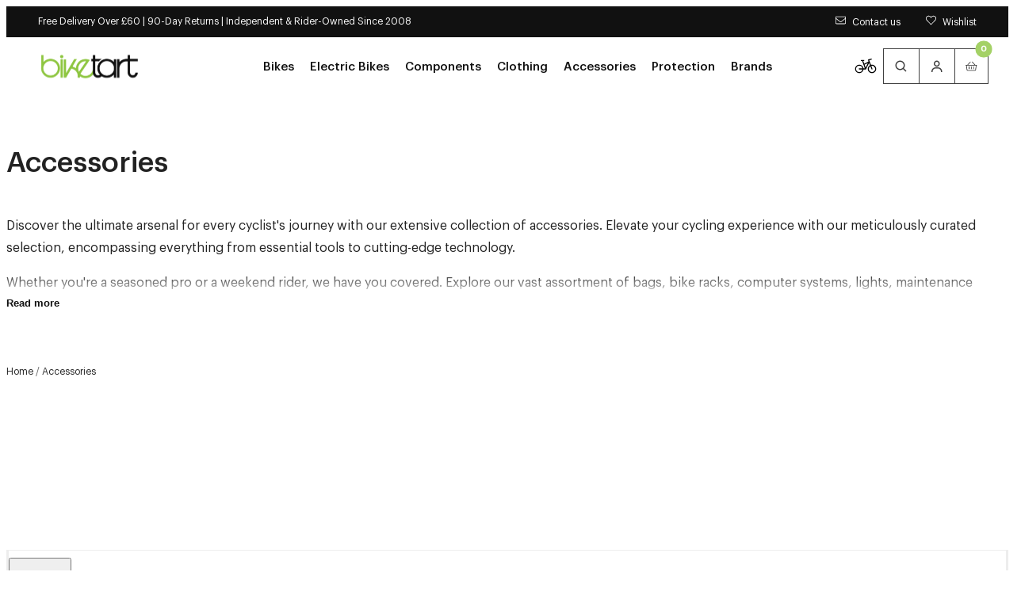

--- FILE ---
content_type: text/html; charset=utf-8
request_url: https://www.biketart.com/collections/accessories/black-friday/?sort=manual&pf_st_stock_status=true
body_size: 73341
content:
<!doctype html>
<html lang="en">
  <head>
    <meta charset="utf-8">
    <meta name="viewport" content="width=device-width,initial-scale=1">
    <meta name="theme-color" content="">

    <!-- Early connections actually used on first paint -->
    <link rel="preconnect" href="https://cdn.shopify.com" crossorigin>
    <link rel="preconnect" href="https://fonts.shopifycdn.com" crossorigin>
    <link rel="preconnect" href="https://www.googletagmanager.com" crossorigin>
    <link rel="preconnect" href="https://region1.analytics.google.com" crossorigin>
    <link rel="preconnect" href="https://bat.bing.com" crossorigin><meta name="mobile-web-app-capable" content="yes">
    <meta name="apple-mobile-web-app-capable" content="yes">
    <meta name="language" content="english">
    <meta http-equiv="Accept-CH" content="DPR,Width,Viewport-Width"><title>
      Accessories | Biketart
</title>
    <meta name="description" content="We have a massive range of accessories available for cyclists covering everything you could need. Our accessories and essentials line-up is packed with reliable, quality products from brands like Camelbak, Topeak, Garmin, Lezyne, Niterider, Cateye, Park Tools, Birzman, and many more."><link rel="preload" as="image"
              href="//www.biketart.com/cdn/shop/products/dakine-hot-laps-gripper-black-1134601927.jpg?v=1752939191&width=600"
              imagesrcset="
                //www.biketart.com/cdn/shop/products/dakine-hot-laps-gripper-black-1134601927.jpg?v=1752939191&width=360 360w,
                //www.biketart.com/cdn/shop/products/dakine-hot-laps-gripper-black-1134601927.jpg?v=1752939191&width=600 600w,
                //www.biketart.com/cdn/shop/products/dakine-hot-laps-gripper-black-1134601927.jpg?v=1752939191&width=800 800w"
              imagesizes="(min-width: 1024px) 400px, 50vw"><script>window.performance && window.performance.mark && window.performance.mark('shopify.content_for_header.start');</script><meta name="facebook-domain-verification" content="lbrshw6prnbftxw1shx6fugq91fuqt">
<meta id="shopify-digital-wallet" name="shopify-digital-wallet" content="/56830656691/digital_wallets/dialog">
<meta name="shopify-checkout-api-token" content="ee78be82550515f0a88fc33dcc61f52f">
<meta id="in-context-paypal-metadata" data-shop-id="56830656691" data-venmo-supported="false" data-environment="production" data-locale="en_US" data-paypal-v4="true" data-currency="GBP">
<link rel="alternate" type="application/atom+xml" title="Feed" href="/collections/accessories/black-friday.atom" />
<link rel="next" href="/collections/accessories/black-friday?page=2">
<link rel="alternate" type="application/json+oembed" href="https://www.biketart.com/collections/accessories/black-friday.oembed">
<script async="async" src="/checkouts/internal/preloads.js?locale=en-GB"></script>
<link rel="preconnect" href="https://shop.app" crossorigin="anonymous">
<script async="async" src="https://shop.app/checkouts/internal/preloads.js?locale=en-GB&shop_id=56830656691" crossorigin="anonymous"></script>
<script id="apple-pay-shop-capabilities" type="application/json">{"shopId":56830656691,"countryCode":"GB","currencyCode":"GBP","merchantCapabilities":["supports3DS"],"merchantId":"gid:\/\/shopify\/Shop\/56830656691","merchantName":"Biketart","requiredBillingContactFields":["postalAddress","email","phone"],"requiredShippingContactFields":["postalAddress","email","phone"],"shippingType":"shipping","supportedNetworks":["visa","maestro","masterCard","amex"],"total":{"type":"pending","label":"Biketart","amount":"1.00"},"shopifyPaymentsEnabled":true,"supportsSubscriptions":true}</script>
<script id="shopify-features" type="application/json">{"accessToken":"ee78be82550515f0a88fc33dcc61f52f","betas":["rich-media-storefront-analytics"],"domain":"www.biketart.com","predictiveSearch":true,"shopId":56830656691,"locale":"en"}</script>
<script>var Shopify = Shopify || {};
Shopify.shop = "biketartltd.myshopify.com";
Shopify.locale = "en";
Shopify.currency = {"active":"GBP","rate":"1.0"};
Shopify.country = "GB";
Shopify.theme = {"name":"LIVE","id":184908153206,"schema_name":"Juno's Base Framework","schema_version":"2.7.0","theme_store_id":null,"role":"main"};
Shopify.theme.handle = "null";
Shopify.theme.style = {"id":null,"handle":null};
Shopify.cdnHost = "www.biketart.com/cdn";
Shopify.routes = Shopify.routes || {};
Shopify.routes.root = "/";</script>
<script type="module">!function(o){(o.Shopify=o.Shopify||{}).modules=!0}(window);</script>
<script>!function(o){function n(){var o=[];function n(){o.push(Array.prototype.slice.apply(arguments))}return n.q=o,n}var t=o.Shopify=o.Shopify||{};t.loadFeatures=n(),t.autoloadFeatures=n()}(window);</script>
<script>
  window.ShopifyPay = window.ShopifyPay || {};
  window.ShopifyPay.apiHost = "shop.app\/pay";
  window.ShopifyPay.redirectState = null;
</script>
<script id="shop-js-analytics" type="application/json">{"pageType":"collection"}</script>
<script defer="defer" async type="module" src="//www.biketart.com/cdn/shopifycloud/shop-js/modules/v2/client.init-shop-cart-sync_BN7fPSNr.en.esm.js"></script>
<script defer="defer" async type="module" src="//www.biketart.com/cdn/shopifycloud/shop-js/modules/v2/chunk.common_Cbph3Kss.esm.js"></script>
<script defer="defer" async type="module" src="//www.biketart.com/cdn/shopifycloud/shop-js/modules/v2/chunk.modal_DKumMAJ1.esm.js"></script>
<script type="module">
  await import("//www.biketart.com/cdn/shopifycloud/shop-js/modules/v2/client.init-shop-cart-sync_BN7fPSNr.en.esm.js");
await import("//www.biketart.com/cdn/shopifycloud/shop-js/modules/v2/chunk.common_Cbph3Kss.esm.js");
await import("//www.biketart.com/cdn/shopifycloud/shop-js/modules/v2/chunk.modal_DKumMAJ1.esm.js");

  window.Shopify.SignInWithShop?.initShopCartSync?.({"fedCMEnabled":true,"windoidEnabled":true});

</script>
<script>
  window.Shopify = window.Shopify || {};
  if (!window.Shopify.featureAssets) window.Shopify.featureAssets = {};
  window.Shopify.featureAssets['shop-js'] = {"shop-cart-sync":["modules/v2/client.shop-cart-sync_CJVUk8Jm.en.esm.js","modules/v2/chunk.common_Cbph3Kss.esm.js","modules/v2/chunk.modal_DKumMAJ1.esm.js"],"init-fed-cm":["modules/v2/client.init-fed-cm_7Fvt41F4.en.esm.js","modules/v2/chunk.common_Cbph3Kss.esm.js","modules/v2/chunk.modal_DKumMAJ1.esm.js"],"init-shop-email-lookup-coordinator":["modules/v2/client.init-shop-email-lookup-coordinator_Cc088_bR.en.esm.js","modules/v2/chunk.common_Cbph3Kss.esm.js","modules/v2/chunk.modal_DKumMAJ1.esm.js"],"init-windoid":["modules/v2/client.init-windoid_hPopwJRj.en.esm.js","modules/v2/chunk.common_Cbph3Kss.esm.js","modules/v2/chunk.modal_DKumMAJ1.esm.js"],"shop-button":["modules/v2/client.shop-button_B0jaPSNF.en.esm.js","modules/v2/chunk.common_Cbph3Kss.esm.js","modules/v2/chunk.modal_DKumMAJ1.esm.js"],"shop-cash-offers":["modules/v2/client.shop-cash-offers_DPIskqss.en.esm.js","modules/v2/chunk.common_Cbph3Kss.esm.js","modules/v2/chunk.modal_DKumMAJ1.esm.js"],"shop-toast-manager":["modules/v2/client.shop-toast-manager_CK7RT69O.en.esm.js","modules/v2/chunk.common_Cbph3Kss.esm.js","modules/v2/chunk.modal_DKumMAJ1.esm.js"],"init-shop-cart-sync":["modules/v2/client.init-shop-cart-sync_BN7fPSNr.en.esm.js","modules/v2/chunk.common_Cbph3Kss.esm.js","modules/v2/chunk.modal_DKumMAJ1.esm.js"],"init-customer-accounts-sign-up":["modules/v2/client.init-customer-accounts-sign-up_CfPf4CXf.en.esm.js","modules/v2/client.shop-login-button_DeIztwXF.en.esm.js","modules/v2/chunk.common_Cbph3Kss.esm.js","modules/v2/chunk.modal_DKumMAJ1.esm.js"],"pay-button":["modules/v2/client.pay-button_CgIwFSYN.en.esm.js","modules/v2/chunk.common_Cbph3Kss.esm.js","modules/v2/chunk.modal_DKumMAJ1.esm.js"],"init-customer-accounts":["modules/v2/client.init-customer-accounts_DQ3x16JI.en.esm.js","modules/v2/client.shop-login-button_DeIztwXF.en.esm.js","modules/v2/chunk.common_Cbph3Kss.esm.js","modules/v2/chunk.modal_DKumMAJ1.esm.js"],"avatar":["modules/v2/client.avatar_BTnouDA3.en.esm.js"],"init-shop-for-new-customer-accounts":["modules/v2/client.init-shop-for-new-customer-accounts_CsZy_esa.en.esm.js","modules/v2/client.shop-login-button_DeIztwXF.en.esm.js","modules/v2/chunk.common_Cbph3Kss.esm.js","modules/v2/chunk.modal_DKumMAJ1.esm.js"],"shop-follow-button":["modules/v2/client.shop-follow-button_BRMJjgGd.en.esm.js","modules/v2/chunk.common_Cbph3Kss.esm.js","modules/v2/chunk.modal_DKumMAJ1.esm.js"],"checkout-modal":["modules/v2/client.checkout-modal_B9Drz_yf.en.esm.js","modules/v2/chunk.common_Cbph3Kss.esm.js","modules/v2/chunk.modal_DKumMAJ1.esm.js"],"shop-login-button":["modules/v2/client.shop-login-button_DeIztwXF.en.esm.js","modules/v2/chunk.common_Cbph3Kss.esm.js","modules/v2/chunk.modal_DKumMAJ1.esm.js"],"lead-capture":["modules/v2/client.lead-capture_DXYzFM3R.en.esm.js","modules/v2/chunk.common_Cbph3Kss.esm.js","modules/v2/chunk.modal_DKumMAJ1.esm.js"],"shop-login":["modules/v2/client.shop-login_CA5pJqmO.en.esm.js","modules/v2/chunk.common_Cbph3Kss.esm.js","modules/v2/chunk.modal_DKumMAJ1.esm.js"],"payment-terms":["modules/v2/client.payment-terms_BxzfvcZJ.en.esm.js","modules/v2/chunk.common_Cbph3Kss.esm.js","modules/v2/chunk.modal_DKumMAJ1.esm.js"]};
</script>
<script>(function() {
  var isLoaded = false;
  function asyncLoad() {
    if (isLoaded) return;
    isLoaded = true;
    var urls = ["https:\/\/js.smile.io\/v1\/smile-shopify.js?shop=biketartltd.myshopify.com","https:\/\/d23dclunsivw3h.cloudfront.net\/redirect-app.js?shop=biketartltd.myshopify.com","https:\/\/api.omappapi.com\/shopify\/embed\/?shop=biketartltd.myshopify.com","https:\/\/static.returngo.ai\/master.returngo.ai\/returngo.min.js?shop=biketartltd.myshopify.com","https:\/\/design-packs.herokuapp.com\/design_packs_file.js?shop=biketartltd.myshopify.com","\/\/cdn.shopify.com\/proxy\/f36c14e8a4d0d081bcfd3a099598b5be55cc846236a78ecd493b460aaf54701f\/contact.gorgias.help\/api\/contact-forms\/replace-mailto-script.js?t=1708942318850\u0026shopName=biketartltd\u0026shop=biketartltd.myshopify.com\u0026sp-cache-control=cHVibGljLCBtYXgtYWdlPTkwMA","https:\/\/dr4qe3ddw9y32.cloudfront.net\/awin-shopify-integration-code.js?aid=106623\u0026v=shopifyApp_5.2.3\u0026ts=1755244894067\u0026shop=biketartltd.myshopify.com","\/\/backinstock.useamp.com\/widget\/41522_1767156747.js?category=bis\u0026v=6\u0026shop=biketartltd.myshopify.com"];
    for (var i = 0; i < urls.length; i++) {
      var s = document.createElement('script');
      s.type = 'text/javascript';
      s.async = true;
      s.src = urls[i];
      var x = document.getElementsByTagName('script')[0];
      x.parentNode.insertBefore(s, x);
    }
  };
  if(window.attachEvent) {
    window.attachEvent('onload', asyncLoad);
  } else {
    window.addEventListener('load', asyncLoad, false);
  }
})();</script>
<script id="__st">var __st={"a":56830656691,"offset":0,"reqid":"6c0a4654-4dd3-4805-a635-f16a2f1e6e86-1769762407","pageurl":"www.biketart.com\/collections\/accessories\/black-friday?sort=manual\u0026pf_st_stock_status=true","u":"22905cdb9814","p":"collection","rtyp":"collection","rid":281967394995};</script>
<script>window.ShopifyPaypalV4VisibilityTracking = true;</script>
<script id="captcha-bootstrap">!function(){'use strict';const t='contact',e='account',n='new_comment',o=[[t,t],['blogs',n],['comments',n],[t,'customer']],c=[[e,'customer_login'],[e,'guest_login'],[e,'recover_customer_password'],[e,'create_customer']],r=t=>t.map((([t,e])=>`form[action*='/${t}']:not([data-nocaptcha='true']) input[name='form_type'][value='${e}']`)).join(','),a=t=>()=>t?[...document.querySelectorAll(t)].map((t=>t.form)):[];function s(){const t=[...o],e=r(t);return a(e)}const i='password',u='form_key',d=['recaptcha-v3-token','g-recaptcha-response','h-captcha-response',i],f=()=>{try{return window.sessionStorage}catch{return}},m='__shopify_v',_=t=>t.elements[u];function p(t,e,n=!1){try{const o=window.sessionStorage,c=JSON.parse(o.getItem(e)),{data:r}=function(t){const{data:e,action:n}=t;return t[m]||n?{data:e,action:n}:{data:t,action:n}}(c);for(const[e,n]of Object.entries(r))t.elements[e]&&(t.elements[e].value=n);n&&o.removeItem(e)}catch(o){console.error('form repopulation failed',{error:o})}}const l='form_type',E='cptcha';function T(t){t.dataset[E]=!0}const w=window,h=w.document,L='Shopify',v='ce_forms',y='captcha';let A=!1;((t,e)=>{const n=(g='f06e6c50-85a8-45c8-87d0-21a2b65856fe',I='https://cdn.shopify.com/shopifycloud/storefront-forms-hcaptcha/ce_storefront_forms_captcha_hcaptcha.v1.5.2.iife.js',D={infoText:'Protected by hCaptcha',privacyText:'Privacy',termsText:'Terms'},(t,e,n)=>{const o=w[L][v],c=o.bindForm;if(c)return c(t,g,e,D).then(n);var r;o.q.push([[t,g,e,D],n]),r=I,A||(h.body.append(Object.assign(h.createElement('script'),{id:'captcha-provider',async:!0,src:r})),A=!0)});var g,I,D;w[L]=w[L]||{},w[L][v]=w[L][v]||{},w[L][v].q=[],w[L][y]=w[L][y]||{},w[L][y].protect=function(t,e){n(t,void 0,e),T(t)},Object.freeze(w[L][y]),function(t,e,n,w,h,L){const[v,y,A,g]=function(t,e,n){const i=e?o:[],u=t?c:[],d=[...i,...u],f=r(d),m=r(i),_=r(d.filter((([t,e])=>n.includes(e))));return[a(f),a(m),a(_),s()]}(w,h,L),I=t=>{const e=t.target;return e instanceof HTMLFormElement?e:e&&e.form},D=t=>v().includes(t);t.addEventListener('submit',(t=>{const e=I(t);if(!e)return;const n=D(e)&&!e.dataset.hcaptchaBound&&!e.dataset.recaptchaBound,o=_(e),c=g().includes(e)&&(!o||!o.value);(n||c)&&t.preventDefault(),c&&!n&&(function(t){try{if(!f())return;!function(t){const e=f();if(!e)return;const n=_(t);if(!n)return;const o=n.value;o&&e.removeItem(o)}(t);const e=Array.from(Array(32),(()=>Math.random().toString(36)[2])).join('');!function(t,e){_(t)||t.append(Object.assign(document.createElement('input'),{type:'hidden',name:u})),t.elements[u].value=e}(t,e),function(t,e){const n=f();if(!n)return;const o=[...t.querySelectorAll(`input[type='${i}']`)].map((({name:t})=>t)),c=[...d,...o],r={};for(const[a,s]of new FormData(t).entries())c.includes(a)||(r[a]=s);n.setItem(e,JSON.stringify({[m]:1,action:t.action,data:r}))}(t,e)}catch(e){console.error('failed to persist form',e)}}(e),e.submit())}));const S=(t,e)=>{t&&!t.dataset[E]&&(n(t,e.some((e=>e===t))),T(t))};for(const o of['focusin','change'])t.addEventListener(o,(t=>{const e=I(t);D(e)&&S(e,y())}));const B=e.get('form_key'),M=e.get(l),P=B&&M;t.addEventListener('DOMContentLoaded',(()=>{const t=y();if(P)for(const e of t)e.elements[l].value===M&&p(e,B);[...new Set([...A(),...v().filter((t=>'true'===t.dataset.shopifyCaptcha))])].forEach((e=>S(e,t)))}))}(h,new URLSearchParams(w.location.search),n,t,e,['guest_login'])})(!0,!0)}();</script>
<script integrity="sha256-4kQ18oKyAcykRKYeNunJcIwy7WH5gtpwJnB7kiuLZ1E=" data-source-attribution="shopify.loadfeatures" defer="defer" src="//www.biketart.com/cdn/shopifycloud/storefront/assets/storefront/load_feature-a0a9edcb.js" crossorigin="anonymous"></script>
<script crossorigin="anonymous" defer="defer" src="//www.biketart.com/cdn/shopifycloud/storefront/assets/shopify_pay/storefront-65b4c6d7.js?v=20250812"></script>
<script data-source-attribution="shopify.dynamic_checkout.dynamic.init">var Shopify=Shopify||{};Shopify.PaymentButton=Shopify.PaymentButton||{isStorefrontPortableWallets:!0,init:function(){window.Shopify.PaymentButton.init=function(){};var t=document.createElement("script");t.src="https://www.biketart.com/cdn/shopifycloud/portable-wallets/latest/portable-wallets.en.js",t.type="module",document.head.appendChild(t)}};
</script>
<script data-source-attribution="shopify.dynamic_checkout.buyer_consent">
  function portableWalletsHideBuyerConsent(e){var t=document.getElementById("shopify-buyer-consent"),n=document.getElementById("shopify-subscription-policy-button");t&&n&&(t.classList.add("hidden"),t.setAttribute("aria-hidden","true"),n.removeEventListener("click",e))}function portableWalletsShowBuyerConsent(e){var t=document.getElementById("shopify-buyer-consent"),n=document.getElementById("shopify-subscription-policy-button");t&&n&&(t.classList.remove("hidden"),t.removeAttribute("aria-hidden"),n.addEventListener("click",e))}window.Shopify?.PaymentButton&&(window.Shopify.PaymentButton.hideBuyerConsent=portableWalletsHideBuyerConsent,window.Shopify.PaymentButton.showBuyerConsent=portableWalletsShowBuyerConsent);
</script>
<script data-source-attribution="shopify.dynamic_checkout.cart.bootstrap">document.addEventListener("DOMContentLoaded",(function(){function t(){return document.querySelector("shopify-accelerated-checkout-cart, shopify-accelerated-checkout")}if(t())Shopify.PaymentButton.init();else{new MutationObserver((function(e,n){t()&&(Shopify.PaymentButton.init(),n.disconnect())})).observe(document.body,{childList:!0,subtree:!0})}}));
</script>
<script id='scb4127' type='text/javascript' async='' src='https://www.biketart.com/cdn/shopifycloud/privacy-banner/storefront-banner.js'></script><link id="shopify-accelerated-checkout-styles" rel="stylesheet" media="screen" href="https://www.biketart.com/cdn/shopifycloud/portable-wallets/latest/accelerated-checkout-backwards-compat.css" crossorigin="anonymous">
<style id="shopify-accelerated-checkout-cart">
        #shopify-buyer-consent {
  margin-top: 1em;
  display: inline-block;
  width: 100%;
}

#shopify-buyer-consent.hidden {
  display: none;
}

#shopify-subscription-policy-button {
  background: none;
  border: none;
  padding: 0;
  text-decoration: underline;
  font-size: inherit;
  cursor: pointer;
}

#shopify-subscription-policy-button::before {
  box-shadow: none;
}

      </style>

<script>window.performance && window.performance.mark && window.performance.mark('shopify.content_for_header.end');</script>

<link rel="preload" href="//www.biketart.com/cdn/fonts/raleway/raleway_n4.2c76ddd103ff0f30b1230f13e160330ff8b2c68a.woff2" as="font" type="font/woff2" crossorigin>

<script type="text/javascript">
  Shopify.moneyFormat = "£{{amount}}";
  Shopify.routes = {
    ...Shopify.routes,
    cartUrl: "\/cart",
    cartAddUrl: "\/cart\/add",
    cartChangeUrl: "\/cart\/change",
    cartUpdateUrl: "\/cart\/update",
    predictiveSearchUrl: "\/search\/suggest",
  }
  Shopify.theme.i18n = {
    addToCart: "Add to Basket - \u003cspan class=\"js-add-to-cart-price\"\u003e{{ price }}\u003c\/span\u003e",
    soldOut: "Sold out",
    unavailable: "Unavailable",
    cart: {
      error: "There was an error while updating your bag. Please try again.",
      quantityError: "You can only add [quantity] of this item to your bag.",
    },
    shareSuccess: "Link copied to clipboard",
    global: {
      dialogs: {
        accessibility: {
          actions: {
            open: "Open {{ dialog }} dialog",
            close: "Close {{ dialog }} dialog"
          },
        }
      },
      truncation: {
        more: "Read more",
        less: "Read less"
      }
    }
  };
</script><style data-shopify>
      @font-face {
  font-family: Raleway;
  font-weight: 100;
  font-style: normal;
  font-display: swap;
  src: url("//www.biketart.com/cdn/fonts/raleway/raleway_n1.e5d980f641f072b71e801d4ed82074f4e1965216.woff2") format("woff2"),
       url("//www.biketart.com/cdn/fonts/raleway/raleway_n1.23f758de30d1665f040919c8e41031f943997a1e.woff") format("woff");
}

    
      @font-face {
  font-family: Raleway;
  font-weight: 100;
  font-style: italic;
  font-display: swap;
  src: url("//www.biketart.com/cdn/fonts/raleway/raleway_i1.a8b193dcaf1a8f33db5ed26c557db28e8bcc2dee.woff2") format("woff2"),
       url("//www.biketart.com/cdn/fonts/raleway/raleway_i1.13c9dbb53f1ed073534133fd154b7c25f07f4b0e.woff") format("woff");
}

    
      @font-face {
  font-family: Raleway;
  font-weight: 200;
  font-style: normal;
  font-display: swap;
  src: url("//www.biketart.com/cdn/fonts/raleway/raleway_n2.bfcb497fa2c55518d63fe3ceb1f62a774ba4142a.woff2") format("woff2"),
       url("//www.biketart.com/cdn/fonts/raleway/raleway_n2.057b156029fe7a18f88ee40ba9efbcf320b7afa9.woff") format("woff");
}

    
      @font-face {
  font-family: Raleway;
  font-weight: 200;
  font-style: italic;
  font-display: swap;
  src: url("//www.biketart.com/cdn/fonts/raleway/raleway_i2.ef135080d1c30702d031398cf1fa45319b144b78.woff2") format("woff2"),
       url("//www.biketart.com/cdn/fonts/raleway/raleway_i2.a592c66cfaef3d4110b0545b91dff6f4a45e37e3.woff") format("woff");
}

    
      @font-face {
  font-family: Raleway;
  font-weight: 300;
  font-style: normal;
  font-display: swap;
  src: url("//www.biketart.com/cdn/fonts/raleway/raleway_n3.8b41f9f76b3ea43a64923d0e171aec8d8d64ca51.woff2") format("woff2"),
       url("//www.biketart.com/cdn/fonts/raleway/raleway_n3.0f52cef63575e7aefb853e37056ce58cecface1a.woff") format("woff");
}

    
      @font-face {
  font-family: Raleway;
  font-weight: 300;
  font-style: italic;
  font-display: swap;
  src: url("//www.biketart.com/cdn/fonts/raleway/raleway_i3.732a842f1e4ed33e866d15a6a2d610cca4357b52.woff2") format("woff2"),
       url("//www.biketart.com/cdn/fonts/raleway/raleway_i3.0408a5932dd3b98d37ef870ff904abe87b8fc722.woff") format("woff");
}

    
      @font-face {
  font-family: Raleway;
  font-weight: 400;
  font-style: normal;
  font-display: swap;
  src: url("//www.biketart.com/cdn/fonts/raleway/raleway_n4.2c76ddd103ff0f30b1230f13e160330ff8b2c68a.woff2") format("woff2"),
       url("//www.biketart.com/cdn/fonts/raleway/raleway_n4.c057757dddc39994ad5d9c9f58e7c2c2a72359a9.woff") format("woff");
}

    
      @font-face {
  font-family: Raleway;
  font-weight: 400;
  font-style: italic;
  font-display: swap;
  src: url("//www.biketart.com/cdn/fonts/raleway/raleway_i4.aaa73a72f55a5e60da3e9a082717e1ed8f22f0a2.woff2") format("woff2"),
       url("//www.biketart.com/cdn/fonts/raleway/raleway_i4.650670cc243082f8988ecc5576b6d613cfd5a8ee.woff") format("woff");
}

    
      @font-face {
  font-family: Raleway;
  font-weight: 500;
  font-style: normal;
  font-display: swap;
  src: url("//www.biketart.com/cdn/fonts/raleway/raleway_n5.0f898fcb9d16ae9a622ce7e706bb26c4a01b5028.woff2") format("woff2"),
       url("//www.biketart.com/cdn/fonts/raleway/raleway_n5.c754eb57a4de1b66b11f20a04a7e3f1462e000f4.woff") format("woff");
}

    
      @font-face {
  font-family: Raleway;
  font-weight: 500;
  font-style: italic;
  font-display: swap;
  src: url("//www.biketart.com/cdn/fonts/raleway/raleway_i5.7c1179a63f760a1745604b586a712edb951beff6.woff2") format("woff2"),
       url("//www.biketart.com/cdn/fonts/raleway/raleway_i5.0c656ad447ea049e85281d48394058c7bfca3cd7.woff") format("woff");
}

    
      @font-face {
  font-family: Raleway;
  font-weight: 600;
  font-style: normal;
  font-display: swap;
  src: url("//www.biketart.com/cdn/fonts/raleway/raleway_n6.87db7132fdf2b1a000ff834d3753ad5731e10d88.woff2") format("woff2"),
       url("//www.biketart.com/cdn/fonts/raleway/raleway_n6.ad26493e9aeb22e08a6282f7bed6ea8ab7c3927f.woff") format("woff");
}

    
      @font-face {
  font-family: Raleway;
  font-weight: 600;
  font-style: italic;
  font-display: swap;
  src: url("//www.biketart.com/cdn/fonts/raleway/raleway_i6.3ca54d7a36de0718dd80fae3527e1a64a421eeb8.woff2") format("woff2"),
       url("//www.biketart.com/cdn/fonts/raleway/raleway_i6.b468b8770307bd25eee5b284ea3424978349afe2.woff") format("woff");
}

    
      @font-face {
  font-family: Raleway;
  font-weight: 700;
  font-style: normal;
  font-display: swap;
  src: url("//www.biketart.com/cdn/fonts/raleway/raleway_n7.740cf9e1e4566800071db82eeca3cca45f43ba63.woff2") format("woff2"),
       url("//www.biketart.com/cdn/fonts/raleway/raleway_n7.84943791ecde186400af8db54cf3b5b5e5049a8f.woff") format("woff");
}

    
      @font-face {
  font-family: Raleway;
  font-weight: 700;
  font-style: italic;
  font-display: swap;
  src: url("//www.biketart.com/cdn/fonts/raleway/raleway_i7.6d68e3c55f3382a6b4f1173686f538d89ce56dbc.woff2") format("woff2"),
       url("//www.biketart.com/cdn/fonts/raleway/raleway_i7.ed82a5a5951418ec5b6b0a5010cb65216574b2bd.woff") format("woff");
}

    
      @font-face {
  font-family: Raleway;
  font-weight: 800;
  font-style: normal;
  font-display: swap;
  src: url("//www.biketart.com/cdn/fonts/raleway/raleway_n8.414bf47683473018f38952f5206e7f36e4c969e2.woff2") format("woff2"),
       url("//www.biketart.com/cdn/fonts/raleway/raleway_n8.06917f4c455b3824730c8e78c66eed2c2ff65f04.woff") format("woff");
}

    
      @font-face {
  font-family: Raleway;
  font-weight: 800;
  font-style: italic;
  font-display: swap;
  src: url("//www.biketart.com/cdn/fonts/raleway/raleway_i8.72266809bc8dc85e1c7dad7d6f28310391078760.woff2") format("woff2"),
       url("//www.biketart.com/cdn/fonts/raleway/raleway_i8.180f4252a60ffd4b4baeef573fa8a0d0729a5149.woff") format("woff");
}

    
      @font-face {
  font-family: Raleway;
  font-weight: 900;
  font-style: normal;
  font-display: swap;
  src: url("//www.biketart.com/cdn/fonts/raleway/raleway_n9.259346ec38ffc48d01e8e17ed4cc049b1f170535.woff2") format("woff2"),
       url("//www.biketart.com/cdn/fonts/raleway/raleway_n9.99d512687b4137f65e71bdf1ce52a546b399ea1a.woff") format("woff");
}

    
      @font-face {
  font-family: Raleway;
  font-weight: 900;
  font-style: italic;
  font-display: swap;
  src: url("//www.biketart.com/cdn/fonts/raleway/raleway_i9.78e3fc385fa8e4cbdeb4270bb9732c7bebef95ab.woff2") format("woff2"),
       url("//www.biketart.com/cdn/fonts/raleway/raleway_i9.2e82488dbbc2b805837d082d6ac2fe85b4e2afd1.woff") format("woff");
}

    

    
:root {
    /* Layout */
    --base-space: 24px;
    --page-width: 1680;
    --page-space: clamp(var(--base-space), 8.21vw + -1rem, 2.5em);
    --gap: clamp(2.4rem, 1.26vw + 1.88rem, 4rem);

    /* Typography */
    
      --font-primary: "Graphik";
      --font-secondary: "Graphik";
    


    --base-font-size: 1.6rem;
    --base-line-height: 1.5;

    /* Colors */
    --c-highlight: #8ec641;

    --c-primary: #222;
    --c-primary-inverse: #FFF;
    --c-secondary: #676767;
    --c-secondary-inverse: #FFF;

    --c-border-light: #EDEDED;
    --c-border-dark: #DDDDDD;

    --c-pricing-sale: #8ec641;
    --c-pricing-compare: #b3b3b3;
    --c-pricing-sale-inverse: #FF3D3D;
    --c-pricing-compare-inverse: #C6C6C6;

    /* Buttons */
    --buttons-border-width: 1px;
    --buttons-radius: 0px;
    --buttons-primary-color: #FFF;
    --buttons-primary-color-hover: #FFF;
    --buttons-primary-color-active: #FFF;
    --buttons-primary-color-focus: #FFF;
    --buttons-primary-color-disabled: #191919;
    --buttons-primary-bg: #8ec641;
    --buttons-primary-bg-hover: #76ae29;
    --buttons-primary-bg-active: #76ae29;
    --buttons-primary-bg-focus: #76ae29;
    --buttons-primary-bg-disabled: #E9E9E9;
    --buttons-primary-border: #8ec641;
    --buttons-primary-border-hover: #76ae29;
    --buttons-primary-border-active: #76ae29;
    --buttons-primary-border-focus: #76ae29;
    --buttons-primary-border-disabled: #E9E9E9;

    --buttons-secondary-color: #111;
    --buttons-secondary-color-hover: #FFF;
    --buttons-secondary-color-active: #FFF;
    --buttons-secondary-color-focus: #FFF;
    --buttons-secondary-color-disabled: #191919;
    --buttons-secondary-bg: transparent;
    --buttons-secondary-bg-hover: #111;
    --buttons-secondary-bg-active: #111;
    --buttons-secondary-bg-focus: #111;
    --buttons-secondary-bg-disabled: #E9E9E9;
    --buttons-secondary-border: #111;
    --buttons-secondary-border-hover: #111;
    --buttons-secondary-border-active: #111;
    --buttons-secondary-border-focus: #111;
    --buttons-secondary-border-disabled: #E9E9E9;

    --buttons-tertiary-color: #8ec641;
    --buttons-tertiary-color-hover: #FFF;
    --buttons-tertiary-color-active: #FFF;
    --buttons-tertiary-color-focus: #FFF;
    --buttons-tertiary-color-disabled: #191919;
    --buttons-tertiary-bg: transparent;
    --buttons-tertiary-bg-hover: #76ae29;
    --buttons-tertiary-bg-active: #76ae29;
    --buttons-tertiary-bg-focus: #76ae29;
    --buttons-tertiary-bg-disabled: #E9E9E9;
    --buttons-tertiary-border: #8ec641;
    --buttons-tertiary-border-hover: #76ae29;
    --buttons-tertiary-border-active: #76ae29;
    --buttons-tertiary-border-focus: #76ae29;
    --buttons-tertiary-border-disabled: #E9E9E9;

    --buttons-underline-color: #000;
    --buttons-underline-color-hover: #898D8D;
    --buttons-underline-color-active: #000;
    --buttons-underline-color-focus: #000;
    --buttons-underline-color-disabled: #191919;
  }

  /*
    Remove all the styles of the "User-Agent-Stylesheet", except for the 'display' property
    - The "symbol *" part is to solve Firefox SVG sprite bug
  */
  *:where(:not(html, iframe, canvas, img, svg, video, audio):not(svg *, symbol *)) {
    all: unset;
    display: revert;
  }

  /* Preferred box-sizing value */
  *,
  *::before,
  *::after {
    box-sizing: border-box;
  }

  /* Reapply the pointer cursor for anchor tags */
  a,
  button {
    display: inline-flex;
    cursor: revert;
  }

  /* Remove list styles (bullets/numbers) */
  ol,
  ul,
  menu {
    list-style: none;
  }

  /* For images to not be able to exceed their container */
  picture,
  video,
  img {
    display: block;
    max-width: 100%;
    height: auto;
  }

  svg {
    flex-shrink: 0;
    max-width: 100%;
    max-height: 100%;
  }

  /* removes spacing between cells in tables */
  table {
    border-collapse: collapse;
  }

  /* Safari - solving issue when using user-select:none on the <body> text input doesn't working */
  input,
  textarea {
    -webkit-user-select: auto;
  }

  /* revert the 'white-space' property for textarea elements on Safari */
  textarea {
    white-space: revert;
  }

  /* minimum style to allow to style meter element */
  meter {
    -webkit-appearance: revert;
    appearance: revert;
  }

  /* reset default text opacity of input placeholder */
  ::placeholder {
    color: unset;
  }

  /* fix the feature of 'hidden' attribute.
   display:revert; revert to element instead of attribute
  */
  :where([hidden]) {
    display: none !important;
  }

  /* revert for bug in Chromium browsers
   - fix for the content editable attribute will work properly.
   - webkit-user-select: auto; added for Safari in case of using user-select:none on wrapper element
  */
  :where([contenteditable]:not([contenteditable='false'])) {
    -moz-user-modify: read-write;
    -webkit-user-modify: read-write;
    overflow-wrap: break-word;
    -webkit-line-break: after-white-space;
    -webkit-user-select: auto;
  }

  /* apply back the draggable feature - exist only in Chromium and Safari */
  :where([draggable='true']) {
    -webkit-user-drag: element;
  }

  html {
    height: 100%;
    color: #222222;
    font-size: 62.5%;
    -webkit-text-size-adjust: 100%;
    -ms-text-size-adjust: 100%;
    scroll-behavior: smooth;
    scroll-padding-top: calc(var(--header-group-height) + 3.4rem);
  }

  body {
    font-family: var(--font-primary);
    font-size: var(--base-font-size);
    line-height: var(--base-line-height);
    text-rendering: optimizeSpeed;
  }

  :where(h1, h2, h3, h4, h5, h6) {
    word-break: break-word;
  }

  :where(summary[class])::-webkit-details-marker {
    display: none;
  }

  mark {
    all: revert;
  }

  a,
  button,
  [type="button"],
  [type="submit"] {
    cursor: pointer;
  }

  b,
  strong {
    font-weight: 600;
  }

  em,
  i {
    font-style: italic;
  }

  small {
    font-size: 80%;
  }

  s {
    text-decoration: revert;
  }</style>
<title>Accessories | Biketart</title><meta name="description" content="We have a massive range of accessories available for cyclists covering everything you could need. Our accessories and essentials line-up is packed with reliable, quality products from brands like Camelbak, Topeak, Garmin, Lezyne, Niterider, Cateye, Park Tools, Birzman, and many more."><link rel="canonical" href="https://www.biketart.com/collections/accessories/black-friday"><meta name="robots" content="index,follow"><meta property="og:site_name" content="Biketart">
<meta property="og:url" content="https://www.biketart.com/collections/accessories/black-friday">
<meta property="og:type" content="product">
<meta property="og:title" content="Accessories | Biketart"><meta property="og:description" content="We have a massive range of accessories available for cyclists covering everything you could need. Our accessories and essentials line-up is packed with reliable, quality products from brands like Camelbak, Topeak, Garmin, Lezyne, Niterider, Cateye, Park Tools, Birzman, and many more."><meta name="twitter:card" content="summary_large_image">
<meta name="twitter:title" content="Accessories | Biketart"><meta name="twitter:description" content="We have a massive range of accessories available for cyclists covering everything you could need. Our accessories and essentials line-up is packed with reliable, quality products from brands like Camelbak, Topeak, Garmin, Lezyne, Niterider, Cateye, Park Tools, Birzman, and many more."><script type="application/ld+json">
{
  "@context": "https://schema.org",
  "@type": "WebSite",
  "url": "https://www.biketart.com",
  "name": "Biketart",
  "potentialAction": {
    "@type": "SearchAction",
    "target": "https://www.biketart.com/search?q={search_term_string}",
    "query-input": "required name=search_term_string"
  }
}
</script><script type="application/ld+json">
{
  "@context": "https://schema.org",
  "@type": "Organization",
  "url": "https://www.biketart.com",
  "name": "Biketart",
  "logo": "https://www.biketart.com/cdn/shop/t/46/assets/logo.png?v=170467"
}
</script><script type="application/ld+json">
{
  "@context": "https://schema.org",
  "@type": "BreadcrumbList",
  "itemListElement": [
    { "@type": "ListItem", "position": 1, "name": "Home", "item": "https://www.biketart.com/" },{ "@type": "ListItem", "position": 2, "name": "Accessories", "item": "https:\/\/www.biketart.com\/collections\/accessories" }
        ,{ "@type": "ListItem", "position": 3, "name": null, "item": "https:\/\/www.biketart.com" }]
}
</script><script type="application/ld+json">
  {
    "@context": "https://schema.org",
    "@type": "Product",
    "name": null,
    
    "description": "",
    "sku": null,
    "brand": { "@type": "Brand", "name": null },
    "offers": {
      "@type": "AggregateOffer",
      "priceCurrency": "GBP",
      "offerCount": ,
      "lowPrice": 0.0,
      "highPrice": 0.0,
      "offers": []
    }
  }
  </script><script type="application/ld+json">
{
  "@context": "https://schema.org",
  "@type": "BlogPosting",
  "headline": null,
  "datePublished": "",
  "dateModified": "",
  "author": { "@type": "Person", "name": null },
  "mainEntityOfPage": { "@type": "WebPage", "@id": "https://www.biketart.com/collections/accessories/black-friday" }
}
</script><!-- Bing -->
<script>(function(w,d,t,r,u){var f,n,i;w[u]=w[u]||[],f=function(){var o={ti:"22000316"};o.q=w[u],w[u]=new UET(o),w[u].push("pageLoad")},n=d.createElement(t),n.src=r,n.async=1,n.onload=n.onreadystatechange=function(){var s=this.readyState;s&&s!=="loaded"&&s!=="complete"||(f(),n.onload=n.onreadystatechange=null)},i=d.getElementsByTagName(t)[0],i.parentNode.insertBefore(n,i)})(window,document,"script","https://bat.bing.com/bat.js","uetq");</script><link rel="icon" type="image/png" href="//www.biketart.com/cdn/shop/files/favicon.png?crop=center&height=32&v=1755589740&width=32">
      <link rel="icon" sizes="192x192" href="//www.biketart.com/cdn/shop/files/favicon.png?crop=center&height=192&v=1755589740&width=192">
      <link rel="apple-touch-icon" href="//www.biketart.com/cdn/shop/files/favicon.png?crop=center&height=180&v=1755589740&width=180"><!-- Ensure jQuery actually loads (deferred) before UI/custom scripts -->
        <script src="//www.biketart.com/cdn/shop/t/46/assets/jquery.min.js?v=91149246013337735131754806128" defer></script>

                    <script src="//www.biketart.com/cdn/shop/t/46/assets/custom-jquery.js?v=174309449807335677071754806128" defer></script>

    

    <script>
      window.KlarnaThemeGlobals = {};
      
    </script>







  <script type="application/json" data-public-path="//www.biketart.com/cdn/shop/t/46/">{"assets/34.min.js":"?v=69699691835453563471754806128","assets/44.min.js":"?v=29792855851171419961754806128","assets/recently-viewed.min.js":"?v=19400976841694046491754806128","assets/66.min.js":"?v=139602365738562380701754806128","assets/shop-the-look.min.css":"?v=92247670436337500531754806128","assets/shop-the-look.min.js":"?v=163143792335043079351754806128","assets/91.min.js":"?v=34750879179119032771754806128","assets/112.min.js":"?v=57520011734537385191754806128","assets/121.min.css":"?v=4810357953958044531754806128","assets/121.min.js":"?v=61148771490028278001754806128","assets/141.min.js":"?v=65843516819578514801754806128","assets/143.min.js":"?v=53097713625850518951754806128","assets/182.min.js":"?v=139749846344452821111754806128","assets/185.min.js":"?v=61602530085837353221754806128","assets/196.min.js":"?v=161754428626516328901754806128","assets/247.min.js":"?v=84608827229011617221754806128","assets/264.min.js":"?v=148485909165377876091754806128","assets/267.min.css":"?v=133596781784947635001754806128","assets/267.min.js":"?v=42298661448961945311754806128","assets/video-type-youtube.min.js":"?v=81177847802880909201754806128","assets/317.min.js":"?v=42075881711391269961754806128","assets/390.min.js":"?v=180312452431287185971754806128","assets/397.min.js":"?v=64293829298551830391754806128","assets/slider.min.css":"?v=80683096584964611051754806128","assets/slider.min.js":"?v=32137205727092760951754806128","assets/442.min.js":"?v=74446796046348173681754806128","assets/446.min.js":"?v=60265919889347080041754806128","assets/498.min.js":"?v=183958080858762979491754806128","assets/505.min.js":"?v=163203283245828958021754806128","assets/546.min.js":"?v=158365598696602698051754806128","assets/body-scroll-lock-upgrade.min.js":"?v=36261489548688152301754806128","assets/video-type-vimeo.min.js":"?v=146177821800297212361754806128","assets/lib.min.js":"?v=21724832759966659251754806128","assets/641.min.js":"?v=16647274560319375531754806128","assets/section-product.min.css":"?v=24318131704420908861754806128","assets/735.min.js":"?v=103845291661749209761754806128","assets/742.min.css":"?v=62783557235241613661754806128","assets/742.min.js":"?v=131704746291097676051754806128","assets/744.min.js":"?v=94127468321918095951754806128","assets/main.min.css":"?v=92764386281966422411754806128","assets/main.min.js":"?v=2953989663678525121754806128","assets/797.min.css":"?v=85691044316281447871754806128","assets/797.min.js":"?v=47218434588776104951754806128","assets/860.min.js":"?v=118579792026618269621754806128","assets/881.min.js":"?v=108418839904381689911754806128","assets/video-type-html5.min.js":"?v=35058945459807120471754806128","assets/lazyload.min.js":"?v=89382806699523610011754806128","assets/934.min.js":"?v=61816832004835005581754806128","assets/940.min.js":"?v=108050316062701911981754806128","assets/950.min.js":"?v=90608043444123789491754806128","assets/995.min.js":"?v=156194106026580304371754806128"}</script>










  

  
    
    
      <link rel="preload" href="//www.biketart.com/cdn/shop/t/46/assets/main.min.js?v=2953989663678525121754806128" as="script">
    
    <script src="//www.biketart.com/cdn/shop/t/46/assets/main.min.js?v=2953989663678525121754806128" type="" defer></script>
  










  
    <link href="//www.biketart.com/cdn/shop/t/46/assets/main.min.css?v=92764386281966422411754806128" rel="stylesheet" type="text/css" media="all" />
  

  


<link href="//www.biketart.com/cdn/shop/t/46/assets/biketart-core.css?v=34674677378729529441763555373" rel="stylesheet" type="text/css" media="all" />


    <!-- Safe alias: wait until DOM so jQuery exists -->
    <script>
      document.addEventListener('DOMContentLoaded', function () {
        if (window.jQuery) window.$ = window.jQuery;
      });
    </script>

    

    
    

    <script id='merchantWidgetScript' src="https://www.gstatic.com/shopping/merchant/merchantwidget.js" defer></script>
    <script type="text/javascript">
      merchantWidgetScript.addEventListener('load', function () {
        merchantwidget.start({
          position: 'LEFT_BOTTOM'
        });
      });
    </script>


  <!-- BEGIN app block: shopify://apps/klaviyo-email-marketing-sms/blocks/klaviyo-onsite-embed/2632fe16-c075-4321-a88b-50b567f42507 -->












  <script async src="https://static.klaviyo.com/onsite/js/UQ9g9g/klaviyo.js?company_id=UQ9g9g"></script>
  <script>!function(){if(!window.klaviyo){window._klOnsite=window._klOnsite||[];try{window.klaviyo=new Proxy({},{get:function(n,i){return"push"===i?function(){var n;(n=window._klOnsite).push.apply(n,arguments)}:function(){for(var n=arguments.length,o=new Array(n),w=0;w<n;w++)o[w]=arguments[w];var t="function"==typeof o[o.length-1]?o.pop():void 0,e=new Promise((function(n){window._klOnsite.push([i].concat(o,[function(i){t&&t(i),n(i)}]))}));return e}}})}catch(n){window.klaviyo=window.klaviyo||[],window.klaviyo.push=function(){var n;(n=window._klOnsite).push.apply(n,arguments)}}}}();</script>

  




  <script>
    window.klaviyoReviewsProductDesignMode = false
  </script>







<!-- END app block --><!-- BEGIN app block: shopify://apps/okendo/blocks/theme-settings/bb689e69-ea70-4661-8fb7-ad24a2e23c29 --><!-- BEGIN app snippet: header-metafields -->










    <style data-oke-reviews-version="0.81.8" type="text/css" data-href="https://d3hw6dc1ow8pp2.cloudfront.net/reviews-widget-plus/css/okendo-reviews-styles.9d163ae1.css"></style><style data-oke-reviews-version="0.81.8" type="text/css" data-href="https://d3hw6dc1ow8pp2.cloudfront.net/reviews-widget-plus/css/modules/okendo-star-rating.4cb378a8.css"></style><style data-oke-reviews-version="0.81.8" type="text/css" data-href="https://d3hw6dc1ow8pp2.cloudfront.net/reviews-widget-plus/css/modules/okendo-reviews-keywords.0942444f.css"></style><style data-oke-reviews-version="0.81.8" type="text/css" data-href="https://d3hw6dc1ow8pp2.cloudfront.net/reviews-widget-plus/css/modules/okendo-reviews-summary.a0c9d7d6.css"></style><style type="text/css">.okeReviews[data-oke-container],div.okeReviews{font-size:14px;font-size:var(--oke-text-regular);font-weight:400;font-family:var(--oke-text-fontFamily);line-height:1.6}.okeReviews[data-oke-container] *,.okeReviews[data-oke-container] :after,.okeReviews[data-oke-container] :before,div.okeReviews *,div.okeReviews :after,div.okeReviews :before{box-sizing:border-box}.okeReviews[data-oke-container] h1,.okeReviews[data-oke-container] h2,.okeReviews[data-oke-container] h3,.okeReviews[data-oke-container] h4,.okeReviews[data-oke-container] h5,.okeReviews[data-oke-container] h6,div.okeReviews h1,div.okeReviews h2,div.okeReviews h3,div.okeReviews h4,div.okeReviews h5,div.okeReviews h6{font-size:1em;font-weight:400;line-height:1.4;margin:0}.okeReviews[data-oke-container] ul,div.okeReviews ul{padding:0;margin:0}.okeReviews[data-oke-container] li,div.okeReviews li{list-style-type:none;padding:0}.okeReviews[data-oke-container] p,div.okeReviews p{line-height:1.8;margin:0 0 4px}.okeReviews[data-oke-container] p:last-child,div.okeReviews p:last-child{margin-bottom:0}.okeReviews[data-oke-container] a,div.okeReviews a{text-decoration:none;color:inherit}.okeReviews[data-oke-container] button,div.okeReviews button{border-radius:0;border:0;box-shadow:none;margin:0;width:auto;min-width:auto;padding:0;background-color:transparent;min-height:auto}.okeReviews[data-oke-container] button,.okeReviews[data-oke-container] input,.okeReviews[data-oke-container] select,.okeReviews[data-oke-container] textarea,div.okeReviews button,div.okeReviews input,div.okeReviews select,div.okeReviews textarea{font-family:inherit;font-size:1em}.okeReviews[data-oke-container] label,.okeReviews[data-oke-container] select,div.okeReviews label,div.okeReviews select{display:inline}.okeReviews[data-oke-container] select,div.okeReviews select{width:auto}.okeReviews[data-oke-container] article,.okeReviews[data-oke-container] aside,div.okeReviews article,div.okeReviews aside{margin:0}.okeReviews[data-oke-container] table,div.okeReviews table{background:transparent;border:0;border-collapse:collapse;border-spacing:0;font-family:inherit;font-size:1em;table-layout:auto}.okeReviews[data-oke-container] table td,.okeReviews[data-oke-container] table th,.okeReviews[data-oke-container] table tr,div.okeReviews table td,div.okeReviews table th,div.okeReviews table tr{border:0;font-family:inherit;font-size:1em}.okeReviews[data-oke-container] table td,.okeReviews[data-oke-container] table th,div.okeReviews table td,div.okeReviews table th{background:transparent;font-weight:400;letter-spacing:normal;padding:0;text-align:left;text-transform:none;vertical-align:middle}.okeReviews[data-oke-container] table tr:hover td,.okeReviews[data-oke-container] table tr:hover th,div.okeReviews table tr:hover td,div.okeReviews table tr:hover th{background:transparent}.okeReviews[data-oke-container] fieldset,div.okeReviews fieldset{border:0;padding:0;margin:0;min-width:0}.okeReviews[data-oke-container] img,.okeReviews[data-oke-container] svg,div.okeReviews img,div.okeReviews svg{max-width:none}.okeReviews[data-oke-container] div:empty,div.okeReviews div:empty{display:block}.okeReviews[data-oke-container] .oke-icon:before,div.okeReviews .oke-icon:before{font-family:oke-widget-icons!important;font-style:normal;font-weight:400;font-variant:normal;text-transform:none;line-height:1;-webkit-font-smoothing:antialiased;-moz-osx-font-smoothing:grayscale;color:inherit}.okeReviews[data-oke-container] .oke-icon--select-arrow:before,div.okeReviews .oke-icon--select-arrow:before{content:""}.okeReviews[data-oke-container] .oke-icon--loading:before,div.okeReviews .oke-icon--loading:before{content:""}.okeReviews[data-oke-container] .oke-icon--pencil:before,div.okeReviews .oke-icon--pencil:before{content:""}.okeReviews[data-oke-container] .oke-icon--filter:before,div.okeReviews .oke-icon--filter:before{content:""}.okeReviews[data-oke-container] .oke-icon--play:before,div.okeReviews .oke-icon--play:before{content:""}.okeReviews[data-oke-container] .oke-icon--tick-circle:before,div.okeReviews .oke-icon--tick-circle:before{content:""}.okeReviews[data-oke-container] .oke-icon--chevron-left:before,div.okeReviews .oke-icon--chevron-left:before{content:""}.okeReviews[data-oke-container] .oke-icon--chevron-right:before,div.okeReviews .oke-icon--chevron-right:before{content:""}.okeReviews[data-oke-container] .oke-icon--thumbs-down:before,div.okeReviews .oke-icon--thumbs-down:before{content:""}.okeReviews[data-oke-container] .oke-icon--thumbs-up:before,div.okeReviews .oke-icon--thumbs-up:before{content:""}.okeReviews[data-oke-container] .oke-icon--close:before,div.okeReviews .oke-icon--close:before{content:""}.okeReviews[data-oke-container] .oke-icon--chevron-up:before,div.okeReviews .oke-icon--chevron-up:before{content:""}.okeReviews[data-oke-container] .oke-icon--chevron-down:before,div.okeReviews .oke-icon--chevron-down:before{content:""}.okeReviews[data-oke-container] .oke-icon--star:before,div.okeReviews .oke-icon--star:before{content:""}.okeReviews[data-oke-container] .oke-icon--magnifying-glass:before,div.okeReviews .oke-icon--magnifying-glass:before{content:""}@font-face{font-family:oke-widget-icons;src:url(https://d3hw6dc1ow8pp2.cloudfront.net/reviews-widget-plus/fonts/oke-widget-icons.ttf) format("truetype"),url(https://d3hw6dc1ow8pp2.cloudfront.net/reviews-widget-plus/fonts/oke-widget-icons.woff) format("woff"),url(https://d3hw6dc1ow8pp2.cloudfront.net/reviews-widget-plus/img/oke-widget-icons.bc0d6b0a.svg) format("svg");font-weight:400;font-style:normal;font-display:block}.okeReviews[data-oke-container] .oke-button,div.okeReviews .oke-button{display:inline-block;border-style:solid;border-color:var(--oke-button-borderColor);border-width:var(--oke-button-borderWidth);background-color:var(--oke-button-backgroundColor);line-height:1;padding:12px 24px;margin:0;border-radius:var(--oke-button-borderRadius);color:var(--oke-button-textColor);text-align:center;position:relative;font-weight:var(--oke-button-fontWeight);font-size:var(--oke-button-fontSize);font-family:var(--oke-button-fontFamily);outline:0}.okeReviews[data-oke-container] .oke-button-text,.okeReviews[data-oke-container] .oke-button .oke-icon,div.okeReviews .oke-button-text,div.okeReviews .oke-button .oke-icon{line-height:1}.okeReviews[data-oke-container] .oke-button.oke-is-loading,div.okeReviews .oke-button.oke-is-loading{position:relative}.okeReviews[data-oke-container] .oke-button.oke-is-loading:before,div.okeReviews .oke-button.oke-is-loading:before{font-family:oke-widget-icons!important;font-style:normal;font-weight:400;font-variant:normal;text-transform:none;line-height:1;-webkit-font-smoothing:antialiased;-moz-osx-font-smoothing:grayscale;content:"";color:undefined;font-size:12px;display:inline-block;animation:oke-spin 1s linear infinite;position:absolute;width:12px;height:12px;top:0;left:0;bottom:0;right:0;margin:auto}.okeReviews[data-oke-container] .oke-button.oke-is-loading>*,div.okeReviews .oke-button.oke-is-loading>*{opacity:0}.okeReviews[data-oke-container] .oke-button.oke-is-active,div.okeReviews .oke-button.oke-is-active{background-color:var(--oke-button-backgroundColorActive);color:var(--oke-button-textColorActive);border-color:var(--oke-button-borderColorActive)}.okeReviews[data-oke-container] .oke-button:not(.oke-is-loading),div.okeReviews .oke-button:not(.oke-is-loading){cursor:pointer}.okeReviews[data-oke-container] .oke-button:not(.oke-is-loading):not(.oke-is-active):hover,div.okeReviews .oke-button:not(.oke-is-loading):not(.oke-is-active):hover{background-color:var(--oke-button-backgroundColorHover);color:var(--oke-button-textColorHover);border-color:var(--oke-button-borderColorHover);box-shadow:0 0 0 2px var(--oke-button-backgroundColorHover)}.okeReviews[data-oke-container] .oke-button:not(.oke-is-loading):not(.oke-is-active):active,.okeReviews[data-oke-container] .oke-button:not(.oke-is-loading):not(.oke-is-active):hover:active,div.okeReviews .oke-button:not(.oke-is-loading):not(.oke-is-active):active,div.okeReviews .oke-button:not(.oke-is-loading):not(.oke-is-active):hover:active{background-color:var(--oke-button-backgroundColorActive);color:var(--oke-button-textColorActive);border-color:var(--oke-button-borderColorActive)}.okeReviews[data-oke-container] .oke-title,div.okeReviews .oke-title{font-weight:var(--oke-title-fontWeight);font-size:var(--oke-title-fontSize);font-family:var(--oke-title-fontFamily)}.okeReviews[data-oke-container] .oke-bodyText,div.okeReviews .oke-bodyText{font-weight:var(--oke-bodyText-fontWeight);font-size:var(--oke-bodyText-fontSize);font-family:var(--oke-bodyText-fontFamily)}.okeReviews[data-oke-container] .oke-linkButton,div.okeReviews .oke-linkButton{cursor:pointer;font-weight:700;pointer-events:auto;text-decoration:underline}.okeReviews[data-oke-container] .oke-linkButton:hover,div.okeReviews .oke-linkButton:hover{text-decoration:none}.okeReviews[data-oke-container] .oke-readMore,div.okeReviews .oke-readMore{cursor:pointer;color:inherit;text-decoration:underline}.okeReviews[data-oke-container] .oke-select,div.okeReviews .oke-select{cursor:pointer;background-repeat:no-repeat;background-position-x:100%;background-position-y:50%;border:none;padding:0 24px 0 12px;-moz-appearance:none;appearance:none;color:inherit;-webkit-appearance:none;background-color:transparent;background-image:url("data:image/svg+xml;charset=utf-8,%3Csvg fill='currentColor' xmlns='http://www.w3.org/2000/svg' viewBox='0 0 24 24'%3E%3Cpath d='M7 10l5 5 5-5z'/%3E%3Cpath d='M0 0h24v24H0z' fill='none'/%3E%3C/svg%3E");outline-offset:4px}.okeReviews[data-oke-container] .oke-select:disabled,div.okeReviews .oke-select:disabled{background-color:transparent;background-image:url("data:image/svg+xml;charset=utf-8,%3Csvg fill='%239a9db1' xmlns='http://www.w3.org/2000/svg' viewBox='0 0 24 24'%3E%3Cpath d='M7 10l5 5 5-5z'/%3E%3Cpath d='M0 0h24v24H0z' fill='none'/%3E%3C/svg%3E")}.okeReviews[data-oke-container] .oke-loader,div.okeReviews .oke-loader{position:relative}.okeReviews[data-oke-container] .oke-loader:before,div.okeReviews .oke-loader:before{font-family:oke-widget-icons!important;font-style:normal;font-weight:400;font-variant:normal;text-transform:none;line-height:1;-webkit-font-smoothing:antialiased;-moz-osx-font-smoothing:grayscale;content:"";color:var(--oke-text-secondaryColor);font-size:12px;display:inline-block;animation:oke-spin 1s linear infinite;position:absolute;width:12px;height:12px;top:0;left:0;bottom:0;right:0;margin:auto}.okeReviews[data-oke-container] .oke-a11yText,div.okeReviews .oke-a11yText{border:0;clip:rect(0 0 0 0);height:1px;margin:-1px;overflow:hidden;padding:0;position:absolute;width:1px}.okeReviews[data-oke-container] .oke-hidden,div.okeReviews .oke-hidden{display:none}.okeReviews[data-oke-container] .oke-modal,div.okeReviews .oke-modal{bottom:0;left:0;overflow:auto;position:fixed;right:0;top:0;z-index:2147483647;max-height:100%;background-color:rgba(0,0,0,.5);padding:40px 0 32px}@media only screen and (min-width:1024px){.okeReviews[data-oke-container] .oke-modal,div.okeReviews .oke-modal{display:flex;align-items:center;padding:48px 0}}.okeReviews[data-oke-container] .oke-modal ::-moz-selection,div.okeReviews .oke-modal ::-moz-selection{background-color:rgba(39,45,69,.2)}.okeReviews[data-oke-container] .oke-modal ::selection,div.okeReviews .oke-modal ::selection{background-color:rgba(39,45,69,.2)}.okeReviews[data-oke-container] .oke-modal,.okeReviews[data-oke-container] .oke-modal p,div.okeReviews .oke-modal,div.okeReviews .oke-modal p{color:#272d45}.okeReviews[data-oke-container] .oke-modal-content,div.okeReviews .oke-modal-content{background-color:#fff;margin:auto;position:relative;will-change:transform,opacity;width:calc(100% - 64px)}@media only screen and (min-width:1024px){.okeReviews[data-oke-container] .oke-modal-content,div.okeReviews .oke-modal-content{max-width:1000px}}.okeReviews[data-oke-container] .oke-modal-close,div.okeReviews .oke-modal-close{cursor:pointer;position:absolute;width:32px;height:32px;top:-32px;padding:4px;right:-4px;line-height:1}.okeReviews[data-oke-container] .oke-modal-close:before,div.okeReviews .oke-modal-close:before{font-family:oke-widget-icons!important;font-style:normal;font-weight:400;font-variant:normal;text-transform:none;line-height:1;-webkit-font-smoothing:antialiased;-moz-osx-font-smoothing:grayscale;content:"";color:#fff;font-size:24px;display:inline-block;width:24px;height:24px}.okeReviews[data-oke-container] .oke-modal-overlay,div.okeReviews .oke-modal-overlay{background-color:rgba(43,46,56,.9)}@media only screen and (min-width:1024px){.okeReviews[data-oke-container] .oke-modal--large .oke-modal-content,div.okeReviews .oke-modal--large .oke-modal-content{max-width:1200px}}.okeReviews[data-oke-container] .oke-modal .oke-helpful,.okeReviews[data-oke-container] .oke-modal .oke-helpful-vote-button,.okeReviews[data-oke-container] .oke-modal .oke-reviewContent-date,div.okeReviews .oke-modal .oke-helpful,div.okeReviews .oke-modal .oke-helpful-vote-button,div.okeReviews .oke-modal .oke-reviewContent-date{color:#676986}.oke-modal .okeReviews[data-oke-container].oke-w,.oke-modal div.okeReviews.oke-w{color:#272d45}.okeReviews[data-oke-container] .oke-tag,div.okeReviews .oke-tag{align-items:center;color:#272d45;display:flex;font-size:var(--oke-text-small);font-weight:600;text-align:left;position:relative;z-index:2;background-color:#f4f4f6;padding:4px 6px;border:none;border-radius:4px;gap:6px;line-height:1}.okeReviews[data-oke-container] .oke-tag svg,div.okeReviews .oke-tag svg{fill:currentColor;height:1rem}.okeReviews[data-oke-container] .hooper,div.okeReviews .hooper{height:auto}.okeReviews--left{text-align:left}.okeReviews--right{text-align:right}.okeReviews--center{text-align:center}.okeReviews :not([tabindex="-1"]):focus-visible{outline:5px auto highlight;outline:5px auto -webkit-focus-ring-color}.is-oke-modalOpen{overflow:hidden!important}img.oke-is-error{background-color:var(--oke-shadingColor);background-size:cover;background-position:50% 50%;box-shadow:inset 0 0 0 1px var(--oke-border-color)}@keyframes oke-spin{0%{transform:rotate(0deg)}to{transform:rotate(1turn)}}@keyframes oke-fade-in{0%{opacity:0}to{opacity:1}}
.oke-stars{line-height:1;position:relative;display:inline-block}.oke-stars-background svg{overflow:visible}.oke-stars-foreground{overflow:hidden;position:absolute;top:0;left:0}.oke-sr{display:inline-block;padding-top:var(--oke-starRating-spaceAbove);padding-bottom:var(--oke-starRating-spaceBelow)}.oke-sr .oke-is-clickable{cursor:pointer}.oke-sr--hidden{display:none}.oke-sr-count,.oke-sr-rating,.oke-sr-stars{display:inline-block;vertical-align:middle}.oke-sr-stars{line-height:1;margin-right:8px}.oke-sr-rating{display:none}.oke-sr-count--brackets:before{content:"("}.oke-sr-count--brackets:after{content:")"}
.oke-rk{display:block}.okeReviews[data-oke-container] .oke-reviewsKeywords-heading,div.okeReviews .oke-reviewsKeywords-heading{font-weight:700;margin-bottom:8px}.okeReviews[data-oke-container] .oke-reviewsKeywords-heading-skeleton,div.okeReviews .oke-reviewsKeywords-heading-skeleton{height:calc(var(--oke-button-fontSize) + 4px);width:150px}.okeReviews[data-oke-container] .oke-reviewsKeywords-list,div.okeReviews .oke-reviewsKeywords-list{display:inline-flex;align-items:center;flex-wrap:wrap;gap:4px}.okeReviews[data-oke-container] .oke-reviewsKeywords-list-category,div.okeReviews .oke-reviewsKeywords-list-category{background-color:var(--oke-filter-backgroundColor);color:var(--oke-filter-textColor);border:1px solid var(--oke-filter-borderColor);border-radius:var(--oke-filter-borderRadius);padding:6px 16px;transition:background-color .1s ease-out,border-color .1s ease-out;white-space:nowrap}.okeReviews[data-oke-container] .oke-reviewsKeywords-list-category.oke-is-clickable,div.okeReviews .oke-reviewsKeywords-list-category.oke-is-clickable{cursor:pointer}.okeReviews[data-oke-container] .oke-reviewsKeywords-list-category.oke-is-active,div.okeReviews .oke-reviewsKeywords-list-category.oke-is-active{background-color:var(--oke-filter-backgroundColorActive);color:var(--oke-filter-textColorActive);border-color:var(--oke-filter-borderColorActive)}.okeReviews[data-oke-container] .oke-reviewsKeywords .oke-translateButton,div.okeReviews .oke-reviewsKeywords .oke-translateButton{margin-top:12px}
.oke-rs{display:block}.oke-rs .oke-reviewsSummary.oke-is-preRender .oke-reviewsSummary-summary{-webkit-mask:linear-gradient(180deg,#000 0,#000 40%,transparent 95%,transparent 0) 100% 50%/100% 100% repeat-x;mask:linear-gradient(180deg,#000 0,#000 40%,transparent 95%,transparent 0) 100% 50%/100% 100% repeat-x;max-height:150px}.okeReviews[data-oke-container] .oke-reviewsSummary .oke-tooltip,div.okeReviews .oke-reviewsSummary .oke-tooltip{display:inline-block;font-weight:400}.okeReviews[data-oke-container] .oke-reviewsSummary .oke-tooltip-trigger,div.okeReviews .oke-reviewsSummary .oke-tooltip-trigger{height:15px;width:15px;overflow:hidden;transform:translateY(-10%)}.okeReviews[data-oke-container] .oke-reviewsSummary-heading,div.okeReviews .oke-reviewsSummary-heading{align-items:center;-moz-column-gap:4px;column-gap:4px;display:inline-flex;font-weight:700;margin-bottom:8px}.okeReviews[data-oke-container] .oke-reviewsSummary-heading-skeleton,div.okeReviews .oke-reviewsSummary-heading-skeleton{height:calc(var(--oke-button-fontSize) + 4px);width:150px}.okeReviews[data-oke-container] .oke-reviewsSummary-icon,div.okeReviews .oke-reviewsSummary-icon{fill:currentColor;font-size:14px}.okeReviews[data-oke-container] .oke-reviewsSummary-icon svg,div.okeReviews .oke-reviewsSummary-icon svg{vertical-align:baseline}.okeReviews[data-oke-container] .oke-reviewsSummary-summary.oke-is-truncated,div.okeReviews .oke-reviewsSummary-summary.oke-is-truncated{display:-webkit-box;-webkit-box-orient:vertical;overflow:hidden;text-overflow:ellipsis}</style>

    <script type="application/json" id="oke-reviews-settings">{"subscriberId":"492bfda6-cab4-4631-9220-baf0519e5b6e","analyticsSettings":{"isWidgetOnScreenTrackingEnabled":true,"provider":"ua"},"locale":"en","matchCustomerLocale":false,"widgetSettings":{"global":{"dateSettings":{"format":{"type":"relative"}},"hideOkendoBranding":true,"recorderPlusEnabled":true,"stars":{"backgroundColor":"#E5E5E5","foregroundColor":"#FFCF2A","interspace":2,"showBorder":false}},"homepageCarousel":{"autoPlay":false,"defaultSort":"rating desc","scrollBehaviour":"slide","slidesPerPage":{"large":3,"medium":2},"style":{"arrows":{"color":"#676986","size":{"value":24,"unit":"px"},"enabled":true},"avatar":{"backgroundColor":"#E5E5EB","placeholderTextColor":"#2C3E50","size":{"value":48,"unit":"px"},"enabled":true},"border":{"color":"#E5E5EB","width":{"value":1,"unit":"px"}},"highlightColor":"#0E7A82","layout":{"name":"default","reviewDetailsPosition":"below","showAttributeBars":false,"showProductDetails":"only-when-grouped","showProductName":false},"media":{"size":{"value":80,"unit":"px"},"imageGap":{"value":4,"unit":"px"},"enabled":true},"productImageSize":{"value":48,"unit":"px"},"showDates":true,"spaceAbove":{"value":20,"unit":"px"},"spaceBelow":{"value":20,"unit":"px"},"stars":{"height":{"value":18,"unit":"px"}},"text":{"primaryColor":"#2C3E50","fontSizeRegular":{"value":14,"unit":"px"},"fontSizeSmall":{"value":12,"unit":"px"},"secondaryColor":"#676986"}},"totalSlides":12,"truncation":{"bodyMaxLines":4,"enabled":true,"truncateAll":false}},"mediaCarousel":{"minimumImages":1,"linkText":"Read More","autoPlay":false,"slideSize":"medium","arrowPosition":"outside"},"mediaGrid":{"gridStyleDesktop":{"layout":"default-desktop"},"gridStyleMobile":{"layout":"default-mobile"},"showMoreArrow":{"arrowColor":"#676986","enabled":true,"backgroundColor":"#f4f4f6"},"linkText":"Read More","infiniteScroll":false,"gapSize":{"value":10,"unit":"px"}},"questions":{"initialPageSize":6,"loadMorePageSize":6},"reviewsBadge":{"layout":"large","colorScheme":"dark"},"reviewsTab":{"enabled":false},"reviewsWidget":{"header":{"columnDistribution":"space-between","verticalAlignment":"top","blocks":[{"columnWidth":"one-third","modules":[{"name":"rating-average","layout":"one-line"},{"name":"rating-breakdown","backgroundColor":"#F4F4F6","shadingColor":"#9A9DB1","stretchMode":"contain"}],"textAlignment":"left"},{"columnWidth":"two-thirds","modules":[{"name":"recommended"},{"name":"media-carousel","imageGap":{"value":4,"unit":"px"},"imageHeight":{"value":120,"unit":"px"}}],"textAlignment":"left"}]},"reviews":{"controls":{"filterMode":"closed","defaultSort":"has_media desc","writeReviewButtonEnabled":true,"freeTextSearchEnabled":true},"list":{"initialPageSize":5,"layout":{"borderStyle":"full","collapseReviewerDetails":false,"columnAmount":4,"name":"default","showAttributeBars":false,"showProductDetails":"only-when-grouped"},"loadMorePageSize":5,"media":{"layout":"featured","size":{"value":200,"unit":"px"}},"truncation":{"bodyMaxLines":4,"truncateAll":false,"enabled":true}}},"showWhenEmpty":true,"style":{"showDates":true,"border":{"color":"#E5E5EB","width":{"value":1,"unit":"px"}},"filters":{"backgroundColorActive":"#8EC641","backgroundColor":"#FFFFFF","borderColor":"#8EC641","borderRadius":{"value":100,"unit":"px"},"borderColorActive":"#FFFFFF","textColorActive":"#FFFFFF","textColor":"#8EC641","searchHighlightColor":"#B2F9E9"},"avatar":{"backgroundColor":"#E5E5EB","placeholderTextColor":"#2C3E50","size":{"value":48,"unit":"px"},"enabled":true},"stars":{"height":{"value":18,"unit":"px"},"globalOverrideSettings":{"showBorder":false,"backgroundColor":"#E5E5E5","foregroundColor":"#8EC641"}},"shadingColor":"#FFFFFF","productImageSize":{"value":48,"unit":"px"},"button":{"backgroundColorActive":"#8EC641","borderColorHover":"#FFFFFF","backgroundColor":"#8EC641","borderColor":"#FFFFFF","backgroundColorHover":"#76AE29","textColorHover":"#FFFFFF","borderRadius":{"value":1,"unit":"px"},"borderWidth":{"value":1,"unit":"px"},"borderColorActive":"#FFFFFF","textColorActive":"#FFFFFF","textColor":"#FFFFFF"},"highlightColor":"#8EC641","spaceAbove":{"value":20,"unit":"px"},"text":{"primaryColor":"#777777","fontSizeRegular":{"value":14,"unit":"px"},"fontSizeLarge":{"value":20,"unit":"px"},"fontSizeSmall":{"value":12,"unit":"px"},"secondaryColor":"#111111"},"spaceBelow":{"value":20,"unit":"px"},"attributeBar":{"style":"default","backgroundColor":"#D3D4DD","shadingColor":"#9A9DB1","markerColor":"#76AE29"}},"tabs":{"reviews":true,"questions":true}},"starRatings":{"showWhenEmpty":false,"style":{"text":{"content":"review-count","style":"number-and-text","brackets":false},"spaceAbove":{"value":0,"unit":"px"},"globalOverrideSettings":{"showBorder":false,"backgroundColor":"#E5E5E5","foregroundColor":"#8EC641"},"spaceBelow":{"value":0,"unit":"px"},"height":{"value":18,"unit":"px"}},"clickBehavior":"scroll-to-widget"}},"features":{"attributeFiltersEnabled":true,"recorderPlusEnabled":true,"recorderQandaPlusEnabled":true,"reviewsKeywordsEnabled":true}}</script>
            <style id="oke-css-vars">:root{--oke-widget-spaceAbove:20px;--oke-widget-spaceBelow:20px;--oke-starRating-spaceAbove:0;--oke-starRating-spaceBelow:0;--oke-button-backgroundColor:#8ec641;--oke-button-backgroundColorHover:#76ae29;--oke-button-backgroundColorActive:#8ec641;--oke-button-textColor:#fff;--oke-button-textColorHover:#fff;--oke-button-textColorActive:#fff;--oke-button-borderColor:#fff;--oke-button-borderColorHover:#fff;--oke-button-borderColorActive:#fff;--oke-button-borderRadius:1px;--oke-button-borderWidth:1px;--oke-button-fontWeight:700;--oke-button-fontSize:var(--oke-text-regular,14px);--oke-button-fontFamily:inherit;--oke-border-color:#e5e5eb;--oke-border-width:1px;--oke-text-primaryColor:#777;--oke-text-secondaryColor:#111;--oke-text-small:12px;--oke-text-regular:14px;--oke-text-large:20px;--oke-text-fontFamily:inherit;--oke-avatar-size:48px;--oke-avatar-backgroundColor:#e5e5eb;--oke-avatar-placeholderTextColor:#2c3e50;--oke-highlightColor:#8ec641;--oke-shadingColor:#fff;--oke-productImageSize:48px;--oke-attributeBar-shadingColor:#9a9db1;--oke-attributeBar-borderColor:undefined;--oke-attributeBar-backgroundColor:#d3d4dd;--oke-attributeBar-markerColor:#76ae29;--oke-filter-backgroundColor:#fff;--oke-filter-backgroundColorActive:#8ec641;--oke-filter-borderColor:#8ec641;--oke-filter-borderColorActive:#fff;--oke-filter-textColor:#8ec641;--oke-filter-textColorActive:#fff;--oke-filter-borderRadius:100px;--oke-filter-searchHighlightColor:#b2f9e9;--oke-mediaGrid-chevronColor:#676986;--oke-stars-foregroundColor:#ffcf2a;--oke-stars-backgroundColor:#e5e5e5;--oke-stars-borderWidth:0}.oke-w,.oke-modal{--oke-stars-foregroundColor:#8ec641;--oke-stars-backgroundColor:#e5e5e5;--oke-stars-borderWidth:0}.oke-sr{--oke-stars-foregroundColor:#8ec641;--oke-stars-backgroundColor:#e5e5e5;--oke-stars-borderWidth:0}.oke-w,oke-modal{--oke-title-fontWeight:600;--oke-title-fontSize:var(--oke-text-regular,14px);--oke-title-fontFamily:inherit;--oke-bodyText-fontWeight:400;--oke-bodyText-fontSize:var(--oke-text-regular,14px);--oke-bodyText-fontFamily:inherit}</style>
            <style id="oke-reviews-custom-css">.product-details .oke-sr{margin-top:15px}.okeReviews.oke-w .js-oke-widgetSize.oke-is-small{padding:0 20px}.okeReviews.oke-w .js-oke-widgetSize.oke-is-medium{padding:0 25px}.okeReviews.oke-w .oke-reviewContent-title{letter-spacing:-0.56px;font-weight:500;font-size:23px;color:#111}.okeReviews.oke-w .oke-w-navBar .oke-w-navBar-item{letter-spacing:-0.56px;font-weight:500;font-size:18px;color:#111}.okeReviews.oke-w .oke-reviewContent-body p{line-height:26px}.okeReviews.oke-w .oke-button{letter-spacing:-0.28px;font-weight:600;font-size:14px}.okeReviews.oke-w .oke-button:not(.oke-is-loading):not(.oke-is-active):hover{box-shadow:0 0}.okeReviews.oke-w .js-oke-widgetSize.oke-is-small .oke-button{padding:10px 12px}.okeReviews.oke-w a.oke-w-writeReview.oke-button{padding-top:13px;height:100%}.okeReviews.oke-w .oke-w-filter-title{display:inline-flex}.okeReviews.oke-w select#oke-sortSelect--reviews{padding-left:0}.okeReviews.oke-w .oke-helpful-vote{width:90px;display:inline-flex}.okeReviews.oke-w button.oke-helpful-vote-button.oke-helpful-vote-button--positive,.okeReviews.oke-w button.oke-helpful-vote-button.oke-helpful-vote-button--negative{font-weight:400}</style>
            <template id="oke-reviews-body-template"><svg id="oke-star-symbols" style="display:none!important" data-oke-id="oke-star-symbols"><symbol id="oke-star-empty" style="overflow:visible;"><path id="star-default--empty" fill="var(--oke-stars-backgroundColor)" stroke="var(--oke-stars-borderColor)" stroke-width="var(--oke-stars-borderWidth)" d="M3.34 13.86c-.48.3-.76.1-.63-.44l1.08-4.56L.26 5.82c-.42-.36-.32-.7.24-.74l4.63-.37L6.92.39c.2-.52.55-.52.76 0l1.8 4.32 4.62.37c.56.05.67.37.24.74l-3.53 3.04 1.08 4.56c.13.54-.14.74-.63.44L7.3 11.43l-3.96 2.43z"/></symbol><symbol id="oke-star-filled" style="overflow:visible;"><path id="star-default--filled" fill="var(--oke-stars-foregroundColor)" stroke="var(--oke-stars-borderColor)" stroke-width="var(--oke-stars-borderWidth)" d="M3.34 13.86c-.48.3-.76.1-.63-.44l1.08-4.56L.26 5.82c-.42-.36-.32-.7.24-.74l4.63-.37L6.92.39c.2-.52.55-.52.76 0l1.8 4.32 4.62.37c.56.05.67.37.24.74l-3.53 3.04 1.08 4.56c.13.54-.14.74-.63.44L7.3 11.43l-3.96 2.43z"/></symbol></svg></template><script>document.addEventListener('readystatechange',() =>{Array.from(document.getElementById('oke-reviews-body-template')?.content.children)?.forEach(function(child){if(!Array.from(document.body.querySelectorAll('[data-oke-id='.concat(child.getAttribute('data-oke-id'),']'))).length){document.body.prepend(child)}})},{once:true});</script>













<!-- END app snippet -->

<!-- BEGIN app snippet: widget-plus-initialisation-script -->




    <script async id="okendo-reviews-script" src="https://d3hw6dc1ow8pp2.cloudfront.net/reviews-widget-plus/js/okendo-reviews.js"></script>

<!-- END app snippet -->


<!-- END app block --><!-- BEGIN app block: shopify://apps/product-rentals-pro/blocks/cart_manager/7f6967ec-334d-488f-9e97-5315751b5b75 -->
<script>
	if (typeof window.ProductRentalsPro === 'undefined') window.ProductRentalsPro = {};
	window.ProductRentalsPro.cart_item_life_minutes = '';
	window.ProductRentalsPro.has_deposits = 0;
	window.ProductRentalsPro.has_insurance = false;
	window.ProductRentalsPro.allow_only_once_variant_ids = null;
</script>


<!-- END app block --><script src="https://cdn.shopify.com/extensions/019c02ee-80dc-7030-9aea-f8a75d18129c/bike-matrix-prod-90/assets/bm_core_latest.js" type="text/javascript" defer="defer"></script>
<script src="https://cdn.shopify.com/extensions/019c0dd7-661b-7db3-95a0-2e24cbc42c05/smile-io-282/assets/smile-loader.js" type="text/javascript" defer="defer"></script>
<script src="https://cdn.shopify.com/extensions/019c05c9-c70b-7428-9cf7-b288d4e0f7c9/product-rentals-pro-99/assets/cart-manager.js" type="text/javascript" defer="defer"></script>
<meta property="og:image" content="https://cdn.shopify.com/s/files/1/0568/3065/6691/files/Biketart_a8873167-b468-474c-87cd-5abc99c73c6b.jpg?v=1755446733" />
<meta property="og:image:secure_url" content="https://cdn.shopify.com/s/files/1/0568/3065/6691/files/Biketart_a8873167-b468-474c-87cd-5abc99c73c6b.jpg?v=1755446733" />
<meta property="og:image:width" content="1200" />
<meta property="og:image:height" content="628" />
<link href="https://monorail-edge.shopifysvc.com" rel="dns-prefetch">
<script>(function(){if ("sendBeacon" in navigator && "performance" in window) {try {var session_token_from_headers = performance.getEntriesByType('navigation')[0].serverTiming.find(x => x.name == '_s').description;} catch {var session_token_from_headers = undefined;}var session_cookie_matches = document.cookie.match(/_shopify_s=([^;]*)/);var session_token_from_cookie = session_cookie_matches && session_cookie_matches.length === 2 ? session_cookie_matches[1] : "";var session_token = session_token_from_headers || session_token_from_cookie || "";function handle_abandonment_event(e) {var entries = performance.getEntries().filter(function(entry) {return /monorail-edge.shopifysvc.com/.test(entry.name);});if (!window.abandonment_tracked && entries.length === 0) {window.abandonment_tracked = true;var currentMs = Date.now();var navigation_start = performance.timing.navigationStart;var payload = {shop_id: 56830656691,url: window.location.href,navigation_start,duration: currentMs - navigation_start,session_token,page_type: "collection"};window.navigator.sendBeacon("https://monorail-edge.shopifysvc.com/v1/produce", JSON.stringify({schema_id: "online_store_buyer_site_abandonment/1.1",payload: payload,metadata: {event_created_at_ms: currentMs,event_sent_at_ms: currentMs}}));}}window.addEventListener('pagehide', handle_abandonment_event);}}());</script>
<script id="web-pixels-manager-setup">(function e(e,d,r,n,o){if(void 0===o&&(o={}),!Boolean(null===(a=null===(i=window.Shopify)||void 0===i?void 0:i.analytics)||void 0===a?void 0:a.replayQueue)){var i,a;window.Shopify=window.Shopify||{};var t=window.Shopify;t.analytics=t.analytics||{};var s=t.analytics;s.replayQueue=[],s.publish=function(e,d,r){return s.replayQueue.push([e,d,r]),!0};try{self.performance.mark("wpm:start")}catch(e){}var l=function(){var e={modern:/Edge?\/(1{2}[4-9]|1[2-9]\d|[2-9]\d{2}|\d{4,})\.\d+(\.\d+|)|Firefox\/(1{2}[4-9]|1[2-9]\d|[2-9]\d{2}|\d{4,})\.\d+(\.\d+|)|Chrom(ium|e)\/(9{2}|\d{3,})\.\d+(\.\d+|)|(Maci|X1{2}).+ Version\/(15\.\d+|(1[6-9]|[2-9]\d|\d{3,})\.\d+)([,.]\d+|)( \(\w+\)|)( Mobile\/\w+|) Safari\/|Chrome.+OPR\/(9{2}|\d{3,})\.\d+\.\d+|(CPU[ +]OS|iPhone[ +]OS|CPU[ +]iPhone|CPU IPhone OS|CPU iPad OS)[ +]+(15[._]\d+|(1[6-9]|[2-9]\d|\d{3,})[._]\d+)([._]\d+|)|Android:?[ /-](13[3-9]|1[4-9]\d|[2-9]\d{2}|\d{4,})(\.\d+|)(\.\d+|)|Android.+Firefox\/(13[5-9]|1[4-9]\d|[2-9]\d{2}|\d{4,})\.\d+(\.\d+|)|Android.+Chrom(ium|e)\/(13[3-9]|1[4-9]\d|[2-9]\d{2}|\d{4,})\.\d+(\.\d+|)|SamsungBrowser\/([2-9]\d|\d{3,})\.\d+/,legacy:/Edge?\/(1[6-9]|[2-9]\d|\d{3,})\.\d+(\.\d+|)|Firefox\/(5[4-9]|[6-9]\d|\d{3,})\.\d+(\.\d+|)|Chrom(ium|e)\/(5[1-9]|[6-9]\d|\d{3,})\.\d+(\.\d+|)([\d.]+$|.*Safari\/(?![\d.]+ Edge\/[\d.]+$))|(Maci|X1{2}).+ Version\/(10\.\d+|(1[1-9]|[2-9]\d|\d{3,})\.\d+)([,.]\d+|)( \(\w+\)|)( Mobile\/\w+|) Safari\/|Chrome.+OPR\/(3[89]|[4-9]\d|\d{3,})\.\d+\.\d+|(CPU[ +]OS|iPhone[ +]OS|CPU[ +]iPhone|CPU IPhone OS|CPU iPad OS)[ +]+(10[._]\d+|(1[1-9]|[2-9]\d|\d{3,})[._]\d+)([._]\d+|)|Android:?[ /-](13[3-9]|1[4-9]\d|[2-9]\d{2}|\d{4,})(\.\d+|)(\.\d+|)|Mobile Safari.+OPR\/([89]\d|\d{3,})\.\d+\.\d+|Android.+Firefox\/(13[5-9]|1[4-9]\d|[2-9]\d{2}|\d{4,})\.\d+(\.\d+|)|Android.+Chrom(ium|e)\/(13[3-9]|1[4-9]\d|[2-9]\d{2}|\d{4,})\.\d+(\.\d+|)|Android.+(UC? ?Browser|UCWEB|U3)[ /]?(15\.([5-9]|\d{2,})|(1[6-9]|[2-9]\d|\d{3,})\.\d+)\.\d+|SamsungBrowser\/(5\.\d+|([6-9]|\d{2,})\.\d+)|Android.+MQ{2}Browser\/(14(\.(9|\d{2,})|)|(1[5-9]|[2-9]\d|\d{3,})(\.\d+|))(\.\d+|)|K[Aa][Ii]OS\/(3\.\d+|([4-9]|\d{2,})\.\d+)(\.\d+|)/},d=e.modern,r=e.legacy,n=navigator.userAgent;return n.match(d)?"modern":n.match(r)?"legacy":"unknown"}(),u="modern"===l?"modern":"legacy",c=(null!=n?n:{modern:"",legacy:""})[u],f=function(e){return[e.baseUrl,"/wpm","/b",e.hashVersion,"modern"===e.buildTarget?"m":"l",".js"].join("")}({baseUrl:d,hashVersion:r,buildTarget:u}),m=function(e){var d=e.version,r=e.bundleTarget,n=e.surface,o=e.pageUrl,i=e.monorailEndpoint;return{emit:function(e){var a=e.status,t=e.errorMsg,s=(new Date).getTime(),l=JSON.stringify({metadata:{event_sent_at_ms:s},events:[{schema_id:"web_pixels_manager_load/3.1",payload:{version:d,bundle_target:r,page_url:o,status:a,surface:n,error_msg:t},metadata:{event_created_at_ms:s}}]});if(!i)return console&&console.warn&&console.warn("[Web Pixels Manager] No Monorail endpoint provided, skipping logging."),!1;try{return self.navigator.sendBeacon.bind(self.navigator)(i,l)}catch(e){}var u=new XMLHttpRequest;try{return u.open("POST",i,!0),u.setRequestHeader("Content-Type","text/plain"),u.send(l),!0}catch(e){return console&&console.warn&&console.warn("[Web Pixels Manager] Got an unhandled error while logging to Monorail."),!1}}}}({version:r,bundleTarget:l,surface:e.surface,pageUrl:self.location.href,monorailEndpoint:e.monorailEndpoint});try{o.browserTarget=l,function(e){var d=e.src,r=e.async,n=void 0===r||r,o=e.onload,i=e.onerror,a=e.sri,t=e.scriptDataAttributes,s=void 0===t?{}:t,l=document.createElement("script"),u=document.querySelector("head"),c=document.querySelector("body");if(l.async=n,l.src=d,a&&(l.integrity=a,l.crossOrigin="anonymous"),s)for(var f in s)if(Object.prototype.hasOwnProperty.call(s,f))try{l.dataset[f]=s[f]}catch(e){}if(o&&l.addEventListener("load",o),i&&l.addEventListener("error",i),u)u.appendChild(l);else{if(!c)throw new Error("Did not find a head or body element to append the script");c.appendChild(l)}}({src:f,async:!0,onload:function(){if(!function(){var e,d;return Boolean(null===(d=null===(e=window.Shopify)||void 0===e?void 0:e.analytics)||void 0===d?void 0:d.initialized)}()){var d=window.webPixelsManager.init(e)||void 0;if(d){var r=window.Shopify.analytics;r.replayQueue.forEach((function(e){var r=e[0],n=e[1],o=e[2];d.publishCustomEvent(r,n,o)})),r.replayQueue=[],r.publish=d.publishCustomEvent,r.visitor=d.visitor,r.initialized=!0}}},onerror:function(){return m.emit({status:"failed",errorMsg:"".concat(f," has failed to load")})},sri:function(e){var d=/^sha384-[A-Za-z0-9+/=]+$/;return"string"==typeof e&&d.test(e)}(c)?c:"",scriptDataAttributes:o}),m.emit({status:"loading"})}catch(e){m.emit({status:"failed",errorMsg:(null==e?void 0:e.message)||"Unknown error"})}}})({shopId: 56830656691,storefrontBaseUrl: "https://www.biketart.com",extensionsBaseUrl: "https://extensions.shopifycdn.com/cdn/shopifycloud/web-pixels-manager",monorailEndpoint: "https://monorail-edge.shopifysvc.com/unstable/produce_batch",surface: "storefront-renderer",enabledBetaFlags: ["2dca8a86"],webPixelsConfigList: [{"id":"2332754294","configuration":"{\"swymApiEndpoint\":\"https:\/\/swymstore-v3free-01.swymrelay.com\",\"swymTier\":\"v3free-01\"}","eventPayloadVersion":"v1","runtimeContext":"STRICT","scriptVersion":"5b6f6917e306bc7f24523662663331c0","type":"APP","apiClientId":1350849,"privacyPurposes":["ANALYTICS","MARKETING","PREFERENCES"],"dataSharingAdjustments":{"protectedCustomerApprovalScopes":["read_customer_email","read_customer_name","read_customer_personal_data","read_customer_phone"]}},{"id":"1618182518","configuration":"{\"advertiserId\":\"106623\",\"shopDomain\":\"biketartltd.myshopify.com\",\"appVersion\":\"shopifyApp_5.2.3\"}","eventPayloadVersion":"v1","runtimeContext":"STRICT","scriptVersion":"1a9b197b9c069133fae8fa2fc7a957a6","type":"APP","apiClientId":2887701,"privacyPurposes":["ANALYTICS","MARKETING"],"dataSharingAdjustments":{"protectedCustomerApprovalScopes":["read_customer_personal_data"]}},{"id":"1358594422","configuration":"{\"accountID\":\"56830656691\"}","eventPayloadVersion":"v1","runtimeContext":"STRICT","scriptVersion":"b7efc4473d557345da9465309c2b943b","type":"APP","apiClientId":123711225857,"privacyPurposes":["ANALYTICS","MARKETING","SALE_OF_DATA"],"dataSharingAdjustments":{"protectedCustomerApprovalScopes":["read_customer_personal_data"]}},{"id":"1009123702","configuration":"{\"config\":\"{\\\"google_tag_ids\\\":[\\\"G-YTC6Q4FSHC\\\",\\\"AW-1049234460\\\",\\\"GT-TWZSDH5T\\\"],\\\"target_country\\\":\\\"GB\\\",\\\"gtag_events\\\":[{\\\"type\\\":\\\"begin_checkout\\\",\\\"action_label\\\":[\\\"G-YTC6Q4FSHC\\\",\\\"AW-1049234460\\\/_4fbCPjwq_oYEJyYqPQD\\\"]},{\\\"type\\\":\\\"search\\\",\\\"action_label\\\":[\\\"G-YTC6Q4FSHC\\\",\\\"AW-1049234460\\\/glWOCPSt5ogbEJyYqPQD\\\"]},{\\\"type\\\":\\\"view_item\\\",\\\"action_label\\\":[\\\"G-YTC6Q4FSHC\\\",\\\"AW-1049234460\\\/DZQgCPGt5ogbEJyYqPQD\\\",\\\"MC-G4RYR7GX6P\\\"]},{\\\"type\\\":\\\"purchase\\\",\\\"action_label\\\":[\\\"G-YTC6Q4FSHC\\\",\\\"AW-1049234460\\\/QEHYCKv5rvoYEJyYqPQD\\\",\\\"MC-G4RYR7GX6P\\\"]},{\\\"type\\\":\\\"page_view\\\",\\\"action_label\\\":[\\\"G-YTC6Q4FSHC\\\",\\\"AW-1049234460\\\/DoUOCO6t5ogbEJyYqPQD\\\",\\\"MC-G4RYR7GX6P\\\"]},{\\\"type\\\":\\\"add_payment_info\\\",\\\"action_label\\\":[\\\"G-YTC6Q4FSHC\\\",\\\"AW-1049234460\\\/wYnzCPet5ogbEJyYqPQD\\\"]},{\\\"type\\\":\\\"add_to_cart\\\",\\\"action_label\\\":[\\\"G-YTC6Q4FSHC\\\",\\\"AW-1049234460\\\/OniKCJjwqvoYEJyYqPQD\\\"]}],\\\"enable_monitoring_mode\\\":false}\"}","eventPayloadVersion":"v1","runtimeContext":"OPEN","scriptVersion":"b2a88bafab3e21179ed38636efcd8a93","type":"APP","apiClientId":1780363,"privacyPurposes":[],"dataSharingAdjustments":{"protectedCustomerApprovalScopes":["read_customer_address","read_customer_email","read_customer_name","read_customer_personal_data","read_customer_phone"]}},{"id":"263323827","configuration":"{\"pixel_id\":\"1560499787580805\",\"pixel_type\":\"facebook_pixel\",\"metaapp_system_user_token\":\"-\"}","eventPayloadVersion":"v1","runtimeContext":"OPEN","scriptVersion":"ca16bc87fe92b6042fbaa3acc2fbdaa6","type":"APP","apiClientId":2329312,"privacyPurposes":["ANALYTICS","MARKETING","SALE_OF_DATA"],"dataSharingAdjustments":{"protectedCustomerApprovalScopes":["read_customer_address","read_customer_email","read_customer_name","read_customer_personal_data","read_customer_phone"]}},{"id":"17596595","configuration":"{\"myshopifyDomain\":\"biketartltd.myshopify.com\"}","eventPayloadVersion":"v1","runtimeContext":"STRICT","scriptVersion":"23b97d18e2aa74363140dc29c9284e87","type":"APP","apiClientId":2775569,"privacyPurposes":["ANALYTICS","MARKETING","SALE_OF_DATA"],"dataSharingAdjustments":{"protectedCustomerApprovalScopes":["read_customer_address","read_customer_email","read_customer_name","read_customer_phone","read_customer_personal_data"]}},{"id":"147882358","eventPayloadVersion":"1","runtimeContext":"LAX","scriptVersion":"1","type":"CUSTOM","privacyPurposes":["SALE_OF_DATA"],"name":"Avelon Pixel"},{"id":"shopify-app-pixel","configuration":"{}","eventPayloadVersion":"v1","runtimeContext":"STRICT","scriptVersion":"0450","apiClientId":"shopify-pixel","type":"APP","privacyPurposes":["ANALYTICS","MARKETING"]},{"id":"shopify-custom-pixel","eventPayloadVersion":"v1","runtimeContext":"LAX","scriptVersion":"0450","apiClientId":"shopify-pixel","type":"CUSTOM","privacyPurposes":["ANALYTICS","MARKETING"]}],isMerchantRequest: false,initData: {"shop":{"name":"Biketart","paymentSettings":{"currencyCode":"GBP"},"myshopifyDomain":"biketartltd.myshopify.com","countryCode":"GB","storefrontUrl":"https:\/\/www.biketart.com"},"customer":null,"cart":null,"checkout":null,"productVariants":[],"purchasingCompany":null},},"https://www.biketart.com/cdn","1d2a099fw23dfb22ep557258f5m7a2edbae",{"modern":"","legacy":""},{"shopId":"56830656691","storefrontBaseUrl":"https:\/\/www.biketart.com","extensionBaseUrl":"https:\/\/extensions.shopifycdn.com\/cdn\/shopifycloud\/web-pixels-manager","surface":"storefront-renderer","enabledBetaFlags":"[\"2dca8a86\"]","isMerchantRequest":"false","hashVersion":"1d2a099fw23dfb22ep557258f5m7a2edbae","publish":"custom","events":"[[\"page_viewed\",{}],[\"collection_viewed\",{\"collection\":{\"id\":\"281967394995\",\"title\":\"Accessories\",\"productVariants\":[{\"price\":{\"amount\":29.95,\"currencyCode\":\"GBP\"},\"product\":{\"title\":\"Hot Laps Gripper\",\"vendor\":\"Dakine\",\"id\":\"6960800825523\",\"untranslatedTitle\":\"Hot Laps Gripper\",\"url\":\"\/products\/dakine-hot-laps-gripper\",\"type\":\"Bags\"},\"id\":\"40808532836531\",\"image\":{\"src\":\"\/\/www.biketart.com\/cdn\/shop\/products\/dakine-hot-laps-gripper-black-1134601927.jpg?v=1752939191\"},\"sku\":\"0194626391366\",\"title\":\"Black\",\"untranslatedTitle\":\"Black\"},{\"price\":{\"amount\":59.0,\"currencyCode\":\"GBP\"},\"product\":{\"title\":\"Pickup Pad\",\"vendor\":\"Dakine\",\"id\":\"6960869146803\",\"untranslatedTitle\":\"Pickup Pad\",\"url\":\"\/products\/dakine-pickup-pad\",\"type\":\"Car Racks\"},\"id\":\"40808941027507\",\"image\":{\"src\":\"\/\/www.biketart.com\/cdn\/shop\/products\/dakine-pickup-pad-black-s-1134607056.jpg?v=1755588791\"},\"sku\":\"0610934326659\",\"title\":\"Black \/ S\",\"untranslatedTitle\":\"Black \/ S\"},{\"price\":{\"amount\":16.95,\"currencyCode\":\"GBP\"},\"product\":{\"title\":\"ZEB Front MTB Fender Short\",\"vendor\":\"RockShox\",\"id\":\"6961087643827\",\"untranslatedTitle\":\"ZEB Front MTB Fender Short\",\"url\":\"\/products\/rockshox-zeb-front-mtb-fender-short\",\"type\":\"Mudguards\"},\"id\":\"40809655369907\",\"image\":{\"src\":\"\/\/www.biketart.com\/cdn\/shop\/products\/rockshox-zeb-front-mtb-fender-short-black-1179349273.jpg?v=1755958882\"},\"sku\":\"RSF8047000\",\"title\":\"Black\",\"untranslatedTitle\":\"Black\"},{\"price\":{\"amount\":0.95,\"currencyCode\":\"GBP\"},\"product\":{\"title\":\"SPD Axle Removal Tool\",\"vendor\":\"Shimano Workshop\",\"id\":\"6961113465011\",\"untranslatedTitle\":\"SPD Axle Removal Tool\",\"url\":\"\/products\/shimano-workshop-spd-axle-removal-tool\",\"type\":\"Tools\"},\"id\":\"40809701998771\",\"image\":{\"src\":\"\/\/www.biketart.com\/cdn\/shop\/products\/shimano-workshop-spd-axle-removal-tool-1179349028.jpg?v=1755954075\"},\"sku\":\"TLPD40\",\"title\":\"Default Title\",\"untranslatedTitle\":\"Default Title\"},{\"price\":{\"amount\":6.95,\"currencyCode\":\"GBP\"},\"product\":{\"title\":\"Kryptoflex Cable\",\"vendor\":\"Kryptonite\",\"id\":\"6963382616243\",\"untranslatedTitle\":\"Kryptoflex Cable\",\"url\":\"\/products\/kryptonite-kryptoflex-cable\",\"type\":\"Locks\"},\"id\":\"40821204189363\",\"image\":{\"src\":\"\/\/www.biketart.com\/cdn\/shop\/products\/kryptonite-kryptoflex-cable-2-5ft-1179355076.jpg?v=1756055720\"},\"sku\":\"GK210719\",\"title\":\"2.5ft\",\"untranslatedTitle\":\"2.5ft\"},{\"price\":{\"amount\":9.95,\"currencyCode\":\"GBP\"},\"product\":{\"title\":\"MTB Fender\",\"vendor\":\"RockShox\",\"id\":\"6961167040691\",\"untranslatedTitle\":\"MTB Fender\",\"url\":\"\/products\/rockshox-mtb-fender\",\"type\":\"Mudguards\"},\"id\":\"40809812885683\",\"image\":{\"src\":\"\/\/www.biketart.com\/cdn\/shop\/files\/rockshox-mtb-fender-stealth-1179335117.jpg?v=1755721755\"},\"sku\":\"RS8020001\",\"title\":\"Stealth\",\"untranslatedTitle\":\"Stealth\"},{\"price\":{\"amount\":159.0,\"currencyCode\":\"GBP\"},\"product\":{\"title\":\"PCS-10.3 - Deluxe Home Mechanic Repair Stand\",\"vendor\":\"Park Tool\",\"id\":\"6961072832691\",\"untranslatedTitle\":\"PCS-10.3 - Deluxe Home Mechanic Repair Stand\",\"url\":\"\/products\/park-tool-pcs-10-3-deluxe-home-mechanic-repair-stand\",\"type\":\"Workstands\"},\"id\":\"43234650947763\",\"image\":{\"src\":\"\/\/www.biketart.com\/cdn\/shop\/files\/park-tool-pcs-10-3-deluxe-home-mechanic-repair-stand-blue-1179330962.png?v=1755498324\"},\"sku\":\"QKPCS103\",\"title\":\"Blue\",\"untranslatedTitle\":\"Blue\"},{\"price\":{\"amount\":37.95,\"currencyCode\":\"GBP\"},\"product\":{\"title\":\"VIZ 450 Rear Bike Light\",\"vendor\":\"Cateye\",\"id\":\"7019730665651\",\"untranslatedTitle\":\"VIZ 450 Rear Bike Light\",\"url\":\"\/products\/cateye-viz-450-rear-light\",\"type\":\"Rear Lights\"},\"id\":\"41043141460147\",\"image\":{\"src\":\"\/\/www.biketart.com\/cdn\/shop\/products\/cateye-viz-450-rear-bike-light-1134265054.jpg?v=1752886888\"},\"sku\":\"CA475VIZ450\",\"title\":\"Default Title\",\"untranslatedTitle\":\"Default Title\"},{\"price\":{\"amount\":12.95,\"currencyCode\":\"GBP\"},\"product\":{\"title\":\"Orb Front \u0026 Rear Bike Light Set - Polished Black\",\"vendor\":\"Cateye\",\"id\":\"6960991994035\",\"untranslatedTitle\":\"Orb Front \u0026 Rear Bike Light Set - Polished Black\",\"url\":\"\/products\/cateye-orb-front-rear-light-set-polished-black\",\"type\":\"Light Sets\"},\"id\":\"40809477275827\",\"image\":{\"src\":\"\/\/www.biketart.com\/cdn\/shop\/products\/cateye-orb-front-rear-bike-light-set-polished-black-1134261430.jpg?v=1752886645\"},\"sku\":\"CALSORBB\",\"title\":\"Default Title\",\"untranslatedTitle\":\"Default Title\"},{\"price\":{\"amount\":29.0,\"currencyCode\":\"GBP\"},\"product\":{\"title\":\"Hot Laps Bag 2L\",\"vendor\":\"Dakine\",\"id\":\"6960800759987\",\"untranslatedTitle\":\"Hot Laps Bag 2L\",\"url\":\"\/products\/dakine-hot-laps-bag-2l\",\"type\":\"Bike Bags\"},\"id\":\"43151192948915\",\"image\":{\"src\":\"\/\/www.biketart.com\/cdn\/shop\/files\/dakine-hot-laps-bag-2l-flare-acid-wash-1134600109.jpg?v=1752938832\"},\"sku\":\"0194626420776\",\"title\":\"Flare Acid Wash\",\"untranslatedTitle\":\"Flare Acid Wash\"},{\"price\":{\"amount\":4.5,\"currencyCode\":\"GBP\"},\"product\":{\"title\":\"SIS Water Bottle Clear 800ml\",\"vendor\":\"Science in Sport\",\"id\":\"6960987472051\",\"untranslatedTitle\":\"SIS Water Bottle Clear 800ml\",\"url\":\"\/products\/science-in-sport-sis-water-bottle-clear-800ml\",\"type\":\"Water Bottles\"},\"id\":\"42938066665651\",\"image\":{\"src\":\"\/\/www.biketart.com\/cdn\/shop\/files\/sis-water-bottle-clear-800ml-clear-1207885708.jpg?v=1763729233\"},\"sku\":\"BT0080\",\"title\":\"Clear\",\"untranslatedTitle\":\"Clear\"},{\"price\":{\"amount\":3.95,\"currencyCode\":\"GBP\"},\"product\":{\"title\":\"Modula Cage EX\",\"vendor\":\"Topeak\",\"id\":\"6961201840307\",\"untranslatedTitle\":\"Modula Cage EX\",\"url\":\"\/products\/topeak-modular-cage-ex\",\"type\":\"Bottle Cages\"},\"id\":\"40810028564659\",\"image\":{\"src\":\"\/\/www.biketart.com\/cdn\/shop\/products\/topeak-modular-cage-ex-white-1179350966.jpg?v=1755987683\"},\"sku\":\"TMD05W\",\"title\":\"White\",\"untranslatedTitle\":\"White\"},{\"price\":{\"amount\":61.95,\"currencyCode\":\"GBP\"},\"product\":{\"title\":\"AMPP 1100 Front Bike Light\",\"vendor\":\"Cateye\",\"id\":\"6960989831347\",\"untranslatedTitle\":\"AMPP 1100 Front Bike Light\",\"url\":\"\/products\/cateye-ampp-1100-front-light\",\"type\":\"Front Lights\"},\"id\":\"40809473540275\",\"image\":{\"src\":\"\/\/www.biketart.com\/cdn\/shop\/products\/cateye-ampp-1100-front-bike-light-1134252494.jpg?v=1755548588\"},\"sku\":\"CA460A1100\",\"title\":\"Default Title\",\"untranslatedTitle\":\"Default Title\"},{\"price\":{\"amount\":19.95,\"currencyCode\":\"GBP\"},\"product\":{\"title\":\"Twist Bottle Connector\",\"vendor\":\"Fidlock\",\"id\":\"6961132961971\",\"untranslatedTitle\":\"Twist Bottle Connector\",\"url\":\"\/products\/fidlock-twist-bottle-connector\",\"type\":\"Water Bottles\"},\"id\":\"40809735422131\",\"image\":{\"src\":\"\/\/www.biketart.com\/cdn\/shop\/products\/fidlock-twist-bottle-connector-black-standard-1135171233.jpg?v=1755619517\"},\"sku\":\"WCFLBCG\",\"title\":\"Black \/ Standard\",\"untranslatedTitle\":\"Black \/ Standard\"},{\"price\":{\"amount\":43.95,\"currencyCode\":\"GBP\"},\"product\":{\"title\":\"Lite Wearable Chain Lock\",\"vendor\":\"Hiplok\",\"id\":\"6960921477299\",\"untranslatedTitle\":\"Lite Wearable Chain Lock\",\"url\":\"\/products\/hiplok-lite-wearable-chain-lock\",\"type\":\"Locks\"},\"id\":\"40809280340147\",\"image\":{\"src\":\"\/\/www.biketart.com\/cdn\/shop\/products\/hiplok-lite-wearable-chain-lock-black-1135897212.jpg?v=1753199834\"},\"sku\":\"HLLT1AB\",\"title\":\"Black\",\"untranslatedTitle\":\"Black\"},{\"price\":{\"amount\":32.95,\"currencyCode\":\"GBP\"},\"product\":{\"title\":\"Park Chain Gang 2.4\",\"vendor\":\"Park Tool\",\"id\":\"6961069228211\",\"untranslatedTitle\":\"Park Chain Gang 2.4\",\"url\":\"\/products\/park-tool-park-chain-gang-2-4\",\"type\":\"Cleaning\"},\"id\":\"40809620635827\",\"image\":{\"src\":\"\/\/www.biketart.com\/cdn\/shop\/products\/park-tool-park-chain-gang-2-4-1179349502.jpg?v=1755963312\"},\"sku\":\"QKCG24\",\"title\":\"Default Title\",\"untranslatedTitle\":\"Default Title\"},{\"price\":{\"amount\":90.0,\"currencyCode\":\"GBP\"},\"product\":{\"title\":\"Pickup Pad DLX\",\"vendor\":\"Dakine\",\"id\":\"6960869179571\",\"untranslatedTitle\":\"Pickup Pad DLX\",\"url\":\"\/products\/dakine-pickup-pad-dlx\",\"type\":\"Car Racks\"},\"id\":\"40808941224115\",\"image\":{\"src\":\"\/\/www.biketart.com\/cdn\/shop\/products\/dakine-pickup-pad-dlx-black-s-1134607520.jpg?v=1752939546\"},\"sku\":\"DK1710001206BKS\",\"title\":\"Black \/ S\",\"untranslatedTitle\":\"Black \/ S\"},{\"price\":{\"amount\":9.95,\"currencyCode\":\"GBP\"},\"product\":{\"title\":\"DOT 5.1 Hydraulic Brake Fluid 4oz\",\"vendor\":\"SRAM\",\"id\":\"6961063952563\",\"untranslatedTitle\":\"DOT 5.1 Hydraulic Brake Fluid 4oz\",\"url\":\"\/products\/sram-dot-5-1-hydraulic-brake-fluid-4oz\",\"type\":\"Tools\"},\"id\":\"40809611034803\",\"image\":{\"src\":\"\/\/www.biketart.com\/cdn\/shop\/products\/sram-dot-5-1-hydraulic-brake-fluid-4oz-1179348980.jpg?v=1755953114\"},\"sku\":\"PS8017000\",\"title\":\"Default Title\",\"untranslatedTitle\":\"Default Title\"},{\"price\":{\"amount\":79.95,\"currencyCode\":\"GBP\"},\"product\":{\"title\":\"Lock Evolution Series 4 Integrated Chain 150cm\",\"vendor\":\"Kryptonite\",\"id\":\"6961008541875\",\"untranslatedTitle\":\"Lock Evolution Series 4 Integrated Chain 150cm\",\"url\":\"\/products\/kryptonite-lock-krypevos4-chain-150-cm\",\"type\":\"Locks\"},\"id\":\"40809502179507\",\"image\":{\"src\":\"\/\/www.biketart.com\/cdn\/shop\/products\/kryptonite-lock-evolution-series-4-integrated-chain-150cm-1179349935.jpg?v=1755970631\"},\"sku\":\"GK000815\",\"title\":\"Default Title\",\"untranslatedTitle\":\"Default Title\"},{\"price\":{\"amount\":399.0,\"currencyCode\":\"GBP\"},\"product\":{\"title\":\"Suito-T Direct Drive Smart Turbo Trainer\",\"vendor\":\"Elite\",\"id\":\"6961123786931\",\"untranslatedTitle\":\"Suito-T Direct Drive Smart Turbo Trainer\",\"url\":\"\/products\/elite-suito-direct-drive-smart-turbo-trainer\",\"type\":\"Turbo Trainers\"},\"id\":\"40809718775987\",\"image\":{\"src\":\"\/\/www.biketart.com\/cdn\/shop\/products\/elite-suito-t-direct-drive-smart-turbo-trainer-1134786192.jpg?v=1755600555\"},\"sku\":\"TT91004\",\"title\":\"Default Title\",\"untranslatedTitle\":\"Default Title\"},{\"price\":{\"amount\":8.95,\"currencyCode\":\"GBP\"},\"product\":{\"title\":\"FS-1 Bike Cleaner Concentrate\",\"vendor\":\"Fenwick's\",\"id\":\"6961006608563\",\"untranslatedTitle\":\"FS-1 Bike Cleaner Concentrate\",\"url\":\"\/products\/fenwicks-fs-1-bike-cleaner-concentrate\",\"type\":\"Cleaning\"},\"id\":\"40809498411187\",\"image\":{\"src\":\"\/\/www.biketart.com\/cdn\/shop\/products\/fenwick-s-fs-1-bike-cleaner-concentrate-1135165324.jpg?v=1755521359\"},\"sku\":\"FEFS11\",\"title\":\"Default Title\",\"untranslatedTitle\":\"Default Title\"},{\"price\":{\"amount\":14.95,\"currencyCode\":\"GBP\"},\"product\":{\"title\":\"VIZ 100 Rear Bike Light\",\"vendor\":\"Cateye\",\"id\":\"7071888965811\",\"untranslatedTitle\":\"VIZ 100 Rear Bike Light\",\"url\":\"\/products\/cateye-viz-100-rear-light\",\"type\":\"Rear Lights\"},\"id\":\"41227664982195\",\"image\":{\"src\":\"\/\/www.biketart.com\/cdn\/shop\/products\/cateye-viz-100-rear-bike-light-1134264536.jpg?v=1752886873\"},\"sku\":\"CA475VIZ100\",\"title\":\"Default Title\",\"untranslatedTitle\":\"Default Title\"},{\"price\":{\"amount\":20.95,\"currencyCode\":\"GBP\"},\"product\":{\"title\":\"GG-1 - Grease Gun\",\"vendor\":\"Park Tool\",\"id\":\"6961070833843\",\"untranslatedTitle\":\"GG-1 - Grease Gun\",\"url\":\"\/products\/park-tool-gg-1-grease-gun\",\"type\":\"Tools\"},\"id\":\"40809626304691\",\"image\":{\"src\":\"\/\/www.biketart.com\/cdn\/shop\/products\/park-tool-gg-1-grease-gun-1179349545.jpg?v=1755964035\"},\"sku\":\"QKGG1\",\"title\":\"Default Title\",\"untranslatedTitle\":\"Default Title\"},{\"price\":{\"amount\":24.0,\"currencyCode\":\"GBP\"},\"product\":{\"title\":\"Hot Laps Bag 1L\",\"vendor\":\"Dakine\",\"id\":\"6960800727219\",\"untranslatedTitle\":\"Hot Laps Bag 1L\",\"url\":\"\/products\/dakine-hot-laps-bag-1l\",\"type\":\"Hydration Packs\"},\"id\":\"40808532345011\",\"image\":{\"src\":\"\/\/www.biketart.com\/cdn\/shop\/products\/dakine-hot-laps-bag-1l-ashcroft-camo-1134599198.jpg?v=1752938599\"},\"sku\":\"0194626391175\",\"title\":\"Ashcroft Camo\",\"untranslatedTitle\":\"Ashcroft Camo\"},{\"price\":{\"amount\":13.95,\"currencyCode\":\"GBP\"},\"product\":{\"title\":\"AMPP 100 Front Bike Light\",\"vendor\":\"Cateye\",\"id\":\"7019728830643\",\"untranslatedTitle\":\"AMPP 100 Front Bike Light\",\"url\":\"\/products\/cateye-ampp-100-front-light\",\"type\":\"Front Lights\"},\"id\":\"41043139657907\",\"image\":{\"src\":\"\/\/www.biketart.com\/cdn\/shop\/products\/cateye-ampp-100-front-bike-light-1134252438.jpg?v=1755548585\"},\"sku\":\"CA460A100\",\"title\":\"Default Title\",\"untranslatedTitle\":\"Default Title\"},{\"price\":{\"amount\":125.95,\"currencyCode\":\"GBP\"},\"product\":{\"title\":\"Drafter 10L Hydration Pack\",\"vendor\":\"Dakine\",\"id\":\"6960800596147\",\"untranslatedTitle\":\"Drafter 10L Hydration Pack\",\"url\":\"\/products\/dakine-drafter-10l-hydration-pack\",\"type\":\"Hydration Packs\"},\"id\":\"40808532082867\",\"image\":{\"src\":\"\/\/www.biketart.com\/cdn\/shop\/products\/dakine-drafter-10l-hydration-pack-black-1134595997.jpg?v=1752938119\"},\"sku\":\"0194626391076\",\"title\":\"Black\",\"untranslatedTitle\":\"Black\"},{\"price\":{\"amount\":89.0,\"currencyCode\":\"GBP\"},\"product\":{\"title\":\"Hot Laps Bag 5L\",\"vendor\":\"Dakine\",\"id\":\"6960800792755\",\"untranslatedTitle\":\"Hot Laps Bag 5L\",\"url\":\"\/products\/dakine-hot-laps-bag-5l\",\"type\":\"Hydration Packs\"},\"id\":\"40808532705459\",\"image\":{\"src\":\"\/\/www.biketart.com\/cdn\/shop\/products\/dakine-hot-laps-bag-5l-black-1134601455.jpg?v=1752938962\"},\"sku\":\"0194626391274\",\"title\":\"Black\",\"untranslatedTitle\":\"Black\"},{\"price\":{\"amount\":14.95,\"currencyCode\":\"GBP\"},\"product\":{\"title\":\"Rapid Micro 15 Rear Bike Light\",\"vendor\":\"Cateye\",\"id\":\"6960990552243\",\"untranslatedTitle\":\"Rapid Micro 15 Rear Bike Light\",\"url\":\"\/products\/cateye-rapid-micro-15-rear-light\",\"type\":\"Rear Lights\"},\"id\":\"40809474392243\",\"image\":{\"src\":\"\/\/www.biketart.com\/cdn\/shop\/products\/cateye-rapid-micro-15-rear-bike-light-1134262304.jpg?v=1755514268\"},\"sku\":\"CA475RAPMIC\",\"title\":\"Default Title\",\"untranslatedTitle\":\"Default Title\"},{\"price\":{\"amount\":20.95,\"currencyCode\":\"GBP\"},\"product\":{\"title\":\"Bike Display Stand\",\"vendor\":\"PRO\",\"id\":\"6961061822643\",\"untranslatedTitle\":\"Bike Display Stand\",\"url\":\"\/products\/pro-storage-bike-display-stand\",\"type\":\"Bike Storage\"},\"id\":\"40809607168179\",\"image\":{\"src\":\"\/\/www.biketart.com\/cdn\/shop\/files\/pro-bike-display-stand-1179327196.jpg?v=1755446111\"},\"sku\":\"PRS100399\",\"title\":\"Default Title\",\"untranslatedTitle\":\"Default Title\"},{\"price\":{\"amount\":33.95,\"currencyCode\":\"GBP\"},\"product\":{\"title\":\"Kryptolok Standard U-Lock With 4 Foot Kryptoflex Cable - Sold Secure Gold\",\"vendor\":\"Kryptonite\",\"id\":\"6961008836787\",\"untranslatedTitle\":\"Kryptolok Standard U-Lock With 4 Foot Kryptoflex Cable - Sold Secure Gold\",\"url\":\"\/products\/kryptonite-kryptolok-standard-u-lock-with-4-foot-kryptoflex-cable-sold-secure-gold\",\"type\":\"Locks\"},\"id\":\"40809502474419\",\"image\":{\"src\":\"\/\/www.biketart.com\/cdn\/shop\/products\/kryptonite-kryptolok-standard-u-lock-with-4-foot-kryptoflex-cable-sold-secure-gold-1179349937.jpg?v=1755970637\"},\"sku\":\"GK001966\",\"title\":\"Default Title\",\"untranslatedTitle\":\"Default Title\"},{\"price\":{\"amount\":14.95,\"currencyCode\":\"GBP\"},\"product\":{\"title\":\"AMPP 200 Front Bike Light\",\"vendor\":\"Cateye\",\"id\":\"7019810521267\",\"untranslatedTitle\":\"AMPP 200 Front Bike Light\",\"url\":\"\/products\/cateye-ampp-200-front-light\",\"type\":\"Front Lights\"},\"id\":\"41043261423795\",\"image\":{\"src\":\"\/\/www.biketart.com\/cdn\/shop\/products\/cateye-ampp-200-front-bike-light-1134253482.jpg?v=1755548598\"},\"sku\":\"CA460A200\",\"title\":\"Default Title\",\"untranslatedTitle\":\"Default Title\"},{\"price\":{\"amount\":249.95,\"currencyCode\":\"GBP\"},\"product\":{\"title\":\"Tuo FE-C Mag Smart Turbo Trainer\",\"vendor\":\"Elite\",\"id\":\"6961123852467\",\"untranslatedTitle\":\"Tuo FE-C Mag Smart Turbo Trainer\",\"url\":\"\/products\/elite-tuo-fe-c-mag-smart-turbo-trainer\",\"type\":\"Turbo Trainers\"},\"id\":\"40809718874291\",\"image\":{\"src\":\"\/\/www.biketart.com\/cdn\/shop\/products\/elite-tuo-fe-c-mag-smart-turbo-trainer-1134786473.jpg?v=1755600561\"},\"sku\":\"TT92003\",\"title\":\"Default Title\",\"untranslatedTitle\":\"Default Title\"},{\"price\":{\"amount\":8.95,\"currencyCode\":\"GBP\"},\"product\":{\"title\":\"Nano Tech Bike Cleaner 1L\",\"vendor\":\"Muc-Off\",\"id\":\"6961049239731\",\"untranslatedTitle\":\"Nano Tech Bike Cleaner 1L\",\"url\":\"\/products\/muc-off-1-litre-cycle-cleaner\",\"type\":\"Cleaning\"},\"id\":\"40809567486131\",\"image\":{\"src\":\"\/\/www.biketart.com\/cdn\/shop\/products\/muc-off-nano-tech-bike-cleaner-1l-1179349784.jpg?v=1755968111\"},\"sku\":\"904-CTJ\",\"title\":\"Default Title\",\"untranslatedTitle\":\"Default Title\"},{\"price\":{\"amount\":14.95,\"currencyCode\":\"GBP\"},\"product\":{\"title\":\"Omni 3 Front \u0026 Rear Light Set\",\"vendor\":\"Cateye\",\"id\":\"6960990945459\",\"untranslatedTitle\":\"Omni 3 Front \u0026 Rear Light Set\",\"url\":\"\/products\/cateye-omni-3-f-r-set\",\"type\":\"Light Sets\"},\"id\":\"40809474883763\",\"image\":{\"src\":\"\/\/www.biketart.com\/cdn\/shop\/products\/cateye-omni-3-front-rear-light-set-1134260752.jpg?v=1755548845\"},\"sku\":\"CA490135SET\",\"title\":\"Default Title\",\"untranslatedTitle\":\"Default Title\"},{\"price\":{\"amount\":19.95,\"currencyCode\":\"GBP\"},\"product\":{\"title\":\"BCB4.2 Bike Cleaning Brush Set\",\"vendor\":\"Park Tool\",\"id\":\"6961068638387\",\"untranslatedTitle\":\"BCB4.2 Bike Cleaning Brush Set\",\"url\":\"\/products\/park-tool-bcb4-2-bike-cleaning-brush-set\",\"type\":\"Cleaning\"},\"id\":\"40809619816627\",\"image\":{\"src\":\"\/\/www.biketart.com\/cdn\/shop\/files\/park-tool-bcb4-2-bike-cleaning-brush-set-1179330257.jpg?v=1755491349\"},\"sku\":\"QKBCB42\",\"title\":\"Default Title\",\"untranslatedTitle\":\"Default Title\"},{\"price\":{\"amount\":44.95,\"currencyCode\":\"GBP\"},\"product\":{\"title\":\"Evolution Mini 7 Bicycle D-Lock with 4 Foot Cable\",\"vendor\":\"Kryptonite\",\"id\":\"6961008902323\",\"untranslatedTitle\":\"Evolution Mini 7 Bicycle D-Lock with 4 Foot Cable\",\"url\":\"\/products\/kryptonite-evolution-mini-7-lock-with-4-foot-cable-with-flexframe-bracket-sold-secure-gold\",\"type\":\"Locks\"},\"id\":\"40809502539955\",\"image\":{\"src\":\"\/\/www.biketart.com\/cdn\/shop\/files\/kryptonite-evolution-mini-7-bicycle-d-lock-with-4-foot-cable-1179333340.jpg?v=1755693441\"},\"sku\":\"GK002079\",\"title\":\"Default Title\",\"untranslatedTitle\":\"Default Title\"},{\"price\":{\"amount\":21.95,\"currencyCode\":\"GBP\"},\"product\":{\"title\":\"EL135\/TL155 (Omni 5) Bike Light Set\",\"vendor\":\"Cateye\",\"id\":\"6960990978227\",\"untranslatedTitle\":\"EL135\/TL155 (Omni 5) Bike Light Set\",\"url\":\"\/products\/cateye-el135-tl155-omni-5-bike-light-set\",\"type\":\"Light Sets\"},\"id\":\"40809474916531\",\"image\":{\"src\":\"\/\/www.biketart.com\/cdn\/shop\/products\/cateye-el135-tl155-omni-5-bike-light-set-1134258144.jpg?v=1752886164\"},\"sku\":\"CA490EL135155\",\"title\":\"Default Title\",\"untranslatedTitle\":\"Default Title\"},{\"price\":{\"amount\":25.0,\"currencyCode\":\"GBP\"},\"product\":{\"title\":\"Lumbar Resevoir 2 Litre\",\"vendor\":\"Dakine\",\"id\":\"6960800497843\",\"untranslatedTitle\":\"Lumbar Resevoir 2 Litre\",\"url\":\"\/products\/dakine-lumbar-resevoir-2-litre\",\"type\":\"Hydration Packs\"},\"id\":\"40808531984563\",\"image\":{\"src\":\"\/\/www.biketart.com\/cdn\/shop\/products\/dakine-lumbar-resevoir-2-litre-1134602990.jpg?v=1755588308\"},\"sku\":\"0194626391069\",\"title\":\"Default Title\",\"untranslatedTitle\":\"Default Title\"},{\"price\":{\"amount\":34.95,\"currencyCode\":\"GBP\"},\"product\":{\"title\":\"Rapid X2 Kinetic Rear Bike Light\",\"vendor\":\"Cateye\",\"id\":\"6960990453939\",\"untranslatedTitle\":\"Rapid X2 Kinetic Rear Bike Light\",\"url\":\"\/products\/cateye-rapid-x2-kinetic-rear-light\",\"type\":\"Rear Lights\"},\"id\":\"40809474293939\",\"image\":{\"src\":\"\/\/www.biketart.com\/cdn\/shop\/products\/cateye-rapid-x2-kinetic-rear-bike-light-1134262336.jpg?v=1755549077\"},\"sku\":\"CA475KINX2\",\"title\":\"Default Title\",\"untranslatedTitle\":\"Default Title\"},{\"price\":{\"amount\":3.95,\"currencyCode\":\"GBP\"},\"product\":{\"title\":\"Clear Branded Water Bottle, Wide Neck, 600ml\",\"vendor\":\"Science in Sport\",\"id\":\"6960987406515\",\"untranslatedTitle\":\"Clear Branded Water Bottle, Wide Neck, 600ml\",\"url\":\"\/products\/science-in-sport-clear-branded-water-bottle-wide-neck-600-ml\",\"type\":\"Water Bottles\"},\"id\":\"40809468723379\",\"image\":{\"src\":\"\/\/www.biketart.com\/cdn\/shop\/files\/science-in-sport-clear-branded-water-bottle-wide-neck-600ml-1179319552.png?v=1753396035\"},\"sku\":\"BT0042\",\"title\":\"Default Title\",\"untranslatedTitle\":\"Default Title\"},{\"price\":{\"amount\":20.95,\"currencyCode\":\"GBP\"},\"product\":{\"title\":\"Defender TX Mudguard\",\"vendor\":\"Topeak\",\"id\":\"6961189191859\",\"untranslatedTitle\":\"Defender TX Mudguard\",\"url\":\"\/products\/topeak-defender-tx-mudguard\",\"type\":\"Mudguards\"},\"id\":\"40809921314995\",\"image\":{\"src\":\"\/\/www.biketart.com\/cdn\/shop\/products\/topeak-defender-tx-mudguard-rear-1179351085.jpg?v=1755989724\"},\"sku\":\"TC9649\",\"title\":\"Rear\",\"untranslatedTitle\":\"Rear\"},{\"price\":{\"amount\":15.95,\"currencyCode\":\"GBP\"},\"product\":{\"title\":\"Keeper Original Standard U Lock with Bracket\",\"vendor\":\"Kryptonite\",\"id\":\"6961009459379\",\"untranslatedTitle\":\"Keeper Original Standard U Lock with Bracket\",\"url\":\"\/products\/kryptonite-keeper-original-standard-u-lock-with-bracket\",\"type\":\"Locks\"},\"id\":\"40809503097011\",\"image\":{\"src\":\"\/\/www.biketart.com\/cdn\/shop\/files\/kryptonite-keeper-original-standard-u-lock-with-bracket-1179332951.jpg?v=1755534077\"},\"sku\":\"GK997955\",\"title\":\"Default Title\",\"untranslatedTitle\":\"Default Title\"},{\"price\":{\"amount\":6.95,\"currencyCode\":\"GBP\"},\"product\":{\"title\":\"Podium 620ml 21oz Water Bottle\",\"vendor\":\"Camelbak\",\"id\":\"6960859480243\",\"untranslatedTitle\":\"Podium 620ml 21oz Water Bottle\",\"url\":\"\/products\/camelbak-podium-620ml-water-bottle\",\"type\":\"Water Bottles\"},\"id\":\"40808900362419\",\"image\":{\"src\":\"\/\/www.biketart.com\/cdn\/shop\/products\/camelbak-podium-620ml-21oz-water-bottle-smoke-1134155709.jpg?v=1752863964\"},\"sku\":\"CB1876001062\",\"title\":\"Smoke\",\"untranslatedTitle\":\"Smoke\"},{\"price\":{\"amount\":15.95,\"currencyCode\":\"GBP\"},\"product\":{\"title\":\"Trek First Aid Kit\",\"vendor\":\"LifeSystem\",\"id\":\"6961042522291\",\"untranslatedTitle\":\"Trek First Aid Kit\",\"url\":\"\/products\/lifesystem-trek-first-aid-kit\",\"type\":\"First Aid\"},\"id\":\"40809556017331\",\"image\":{\"src\":\"\/\/www.biketart.com\/cdn\/shop\/products\/lifesystem-trek-first-aid-kit-1179349833.jpg?v=1755968945\"},\"sku\":\"LV1025\",\"title\":\"Default Title\",\"untranslatedTitle\":\"Default Title\"},{\"price\":{\"amount\":29.95,\"currencyCode\":\"GBP\"},\"product\":{\"title\":\"Blinder V Light Traffic\",\"vendor\":\"Knog\",\"id\":\"6961034821811\",\"untranslatedTitle\":\"Blinder V Light Traffic\",\"url\":\"\/products\/knog-blinder-v-light-traffic\",\"type\":\"Rear Lights\"},\"id\":\"40809544876211\",\"image\":{\"src\":\"\/\/www.biketart.com\/cdn\/shop\/products\/knog-blinder-v-light-traffic-1179349956.jpg?v=1755970992\"},\"sku\":\"KNG12991\",\"title\":\"Default Title\",\"untranslatedTitle\":\"Default Title\"},{\"price\":{\"amount\":13.95,\"currencyCode\":\"GBP\"},\"product\":{\"title\":\"Raincover Sleeve Hip Pack\",\"vendor\":\"EVOC\",\"id\":\"6960893362355\",\"untranslatedTitle\":\"Raincover Sleeve Hip Pack\",\"url\":\"\/products\/evoc-raincover-sleeve-hip-pack\",\"type\":\"Hydration Packs\"},\"id\":\"40809093529779\",\"image\":{\"src\":\"\/\/www.biketart.com\/cdn\/shop\/products\/evoc-raincover-sleeve-hip-pack-sulphur-m-1135129369.jpg?v=1755616747\"},\"sku\":\"EVS723721\",\"title\":\"Sulphur \/ M\",\"untranslatedTitle\":\"Sulphur \/ M\"},{\"price\":{\"amount\":6.0,\"currencyCode\":\"GBP\"},\"product\":{\"title\":\"Replacement Bite Valve\",\"vendor\":\"Dakine\",\"id\":\"6960869343411\",\"untranslatedTitle\":\"Replacement Bite Valve\",\"url\":\"\/products\/dakine-replacement-bite-valve\",\"type\":\"Hydration Packs\"},\"id\":\"40808941387955\",\"image\":{\"src\":\"\/\/www.biketart.com\/cdn\/shop\/products\/dakine-replacement-bite-valve-1134608859.jpg?v=1755463751\"},\"sku\":\"0610934456189\",\"title\":\"Default Title\",\"untranslatedTitle\":\"Default Title\"},{\"price\":{\"amount\":17.95,\"currencyCode\":\"GBP\"},\"product\":{\"title\":\"Dualtouch - Extender Tube\",\"vendor\":\"Topeak\",\"id\":\"6961127915699\",\"untranslatedTitle\":\"Dualtouch - Extender Tube\",\"url\":\"\/products\/topeak-dualtouch-extender\",\"type\":\"Bike Storage\"},\"id\":\"40809725821107\",\"image\":{\"src\":\"\/\/www.biketart.com\/cdn\/shop\/products\/topeak-dualtouch-extender-tube-1179341102.jpg?v=1755819434\"},\"sku\":\"TW004-SP04\",\"title\":\"Default Title\",\"untranslatedTitle\":\"Default Title\"}]}}]]"});</script><script>
  window.ShopifyAnalytics = window.ShopifyAnalytics || {};
  window.ShopifyAnalytics.meta = window.ShopifyAnalytics.meta || {};
  window.ShopifyAnalytics.meta.currency = 'GBP';
  var meta = {"products":[{"id":6960800825523,"gid":"gid:\/\/shopify\/Product\/6960800825523","vendor":"Dakine","type":"Bags","handle":"dakine-hot-laps-gripper","variants":[{"id":40808532836531,"price":2995,"name":"Hot Laps Gripper - Black","public_title":"Black","sku":"0194626391366"},{"id":40808532967603,"price":2795,"name":"Hot Laps Gripper - Sparrow","public_title":"Sparrow","sku":"0194626391403"},{"id":40808533000371,"price":2795,"name":"Hot Laps Gripper - Sierra Fossil","public_title":"Sierra Fossil","sku":"0194626391410"},{"id":40808533033139,"price":2795,"name":"Hot Laps Gripper - Vandal","public_title":"Vandal","sku":"0194626391427"},{"id":43151205236915,"price":2995,"name":"Hot Laps Gripper - Steel Grey","public_title":"Steel Grey","sku":"0194626420448"}],"remote":false},{"id":6960869146803,"gid":"gid:\/\/shopify\/Product\/6960869146803","vendor":"Dakine","type":"Car Racks","handle":"dakine-pickup-pad","variants":[{"id":40808941027507,"price":5900,"name":"Pickup Pad - Black \/ S","public_title":"Black \/ S","sku":"0610934326659"},{"id":40808941060275,"price":5900,"name":"Pickup Pad - Black \/ L","public_title":"Black \/ L","sku":"DK1710001205BKL"}],"remote":false},{"id":6961087643827,"gid":"gid:\/\/shopify\/Product\/6961087643827","vendor":"RockShox","type":"Mudguards","handle":"rockshox-zeb-front-mtb-fender-short","variants":[{"id":40809655369907,"price":1695,"name":"ZEB Front MTB Fender Short - Black","public_title":"Black","sku":"RSF8047000"}],"remote":false},{"id":6961113465011,"gid":"gid:\/\/shopify\/Product\/6961113465011","vendor":"Shimano Workshop","type":"Tools","handle":"shimano-workshop-spd-axle-removal-tool","variants":[{"id":40809701998771,"price":95,"name":"SPD Axle Removal Tool","public_title":null,"sku":"TLPD40"}],"remote":false},{"id":6963382616243,"gid":"gid:\/\/shopify\/Product\/6963382616243","vendor":"Kryptonite","type":"Locks","handle":"kryptonite-kryptoflex-cable","variants":[{"id":40821204189363,"price":695,"name":"Kryptoflex Cable - 2.5ft","public_title":"2.5ft","sku":"GK210719"},{"id":40821204222131,"price":995,"name":"Kryptoflex Cable - 4ft","public_title":"4ft","sku":"GK210818"},{"id":40821204254899,"price":1395,"name":"Kryptoflex Cable - 7ft","public_title":"7ft","sku":"GK210610"},{"id":40821204287667,"price":2795,"name":"Kryptoflex Cable - 30ft","public_title":"30ft","sku":"GK830504"}],"remote":false},{"id":6961167040691,"gid":"gid:\/\/shopify\/Product\/6961167040691","vendor":"RockShox","type":"Mudguards","handle":"rockshox-mtb-fender","variants":[{"id":40809812885683,"price":995,"name":"MTB Fender - Stealth","public_title":"Stealth","sku":"RS8020001"},{"id":40809812951219,"price":995,"name":"MTB Fender - Oxy Red","public_title":"Oxy Red","sku":"RS8020004"},{"id":40809812983987,"price":995,"name":"MTB Fender - White","public_title":"White","sku":"RS8020000"},{"id":40809813016755,"price":995,"name":"MTB Fender - Orange","public_title":"Orange","sku":"RS8020003"},{"id":40809813049523,"price":995,"name":"MTB Fender - Yellow","public_title":"Yellow","sku":"RS8020002"},{"id":40809813082291,"price":995,"name":"MTB Fender - Magenta","public_title":"Magenta","sku":"RS8020007"},{"id":40809813115059,"price":995,"name":"MTB Fender - Green","public_title":"Green","sku":"RS8020005"},{"id":40809813147827,"price":995,"name":"MTB Fender - Water Blue","public_title":"Water Blue","sku":"RS8020006"},{"id":40809813180595,"price":995,"name":"MTB Fender - Polar Grey","public_title":"Polar Grey","sku":"RS8020008"},{"id":42844582969523,"price":995,"name":"MTB Fender - Fire Red","public_title":"Fire Red","sku":"RS8020012"},{"id":42844583002291,"price":995,"name":"MTB Fender - Tan Putty","public_title":"Tan Putty","sku":"RS8020014"},{"id":42844583035059,"price":995,"name":"MTB Fender - Forest Green","public_title":"Forest Green","sku":"RS8020015"},{"id":42844583067827,"price":995,"name":"MTB Fender - Neon Pink","public_title":"Neon Pink","sku":"RS8020016"},{"id":42844583100595,"price":995,"name":"MTB Fender - Teal","public_title":"Teal","sku":"RS8020019"},{"id":42844583133363,"price":995,"name":"MTB Fender - Camo Print Green","public_title":"Camo Print Green","sku":"RS8020020"},{"id":42844583166131,"price":995,"name":"MTB Fender - Camo Print Tan","public_title":"Camo Print Tan","sku":"RS8020021"}],"remote":false},{"id":6961072832691,"gid":"gid:\/\/shopify\/Product\/6961072832691","vendor":"Park Tool","type":"Workstands","handle":"park-tool-pcs-10-3-deluxe-home-mechanic-repair-stand","variants":[{"id":43234650947763,"price":15900,"name":"PCS-10.3 - Deluxe Home Mechanic Repair Stand - Blue","public_title":"Blue","sku":"QKPCS103"}],"remote":false},{"id":7019730665651,"gid":"gid:\/\/shopify\/Product\/7019730665651","vendor":"Cateye","type":"Rear Lights","handle":"cateye-viz-450-rear-light","variants":[{"id":41043141460147,"price":3795,"name":"VIZ 450 Rear Bike Light","public_title":null,"sku":"CA475VIZ450"}],"remote":false},{"id":6960991994035,"gid":"gid:\/\/shopify\/Product\/6960991994035","vendor":"Cateye","type":"Light Sets","handle":"cateye-orb-front-rear-light-set-polished-black","variants":[{"id":40809477275827,"price":1295,"name":"Orb Front \u0026 Rear Bike Light Set - Polished Black","public_title":null,"sku":"CALSORBB"}],"remote":false},{"id":6960800759987,"gid":"gid:\/\/shopify\/Product\/6960800759987","vendor":"Dakine","type":"Bike Bags","handle":"dakine-hot-laps-bag-2l","variants":[{"id":43151192948915,"price":2900,"name":"Hot Laps Bag 2L - Flare Acid Wash","public_title":"Flare Acid Wash","sku":"0194626420776"},{"id":43151192981683,"price":2900,"name":"Hot Laps Bag 2L - Midnight Blue","public_title":"Midnight Blue","sku":"0194626391236"},{"id":40808532639923,"price":2900,"name":"Hot Laps Bag 2L - Sparrow","public_title":"Sparrow","sku":"0194626391243"},{"id":43151192883379,"price":2900,"name":"Hot Laps Bag 2L - Griffin Treeline","public_title":"Griffin Treeline","sku":"0194626518220"},{"id":40808532508851,"price":4995,"name":"Hot Laps Bag 2L - Black","public_title":"Black","sku":"0194626391205"},{"id":41472848822451,"price":4995,"name":"Hot Laps Bag 2L - Cascade Camo","public_title":"Cascade Camo","sku":"0194626420752"},{"id":43151192817843,"price":4995,"name":"Hot Laps Bag 2L - Dark Olive","public_title":"Dark Olive","sku":"0194626518053"},{"id":43151192850611,"price":4995,"name":"Hot Laps Bag 2L - Dark Olive\/Crabapple","public_title":"Dark Olive\/Crabapple","sku":"0194626522333"}],"remote":false},{"id":6960987472051,"gid":"gid:\/\/shopify\/Product\/6960987472051","vendor":"Science in Sport","type":"Water Bottles","handle":"science-in-sport-sis-water-bottle-clear-800ml","variants":[{"id":42938066665651,"price":450,"name":"SIS Water Bottle Clear 800ml - Clear","public_title":"Clear","sku":"BT0080"}],"remote":false},{"id":6961201840307,"gid":"gid:\/\/shopify\/Product\/6961201840307","vendor":"Topeak","type":"Bottle Cages","handle":"topeak-modular-cage-ex","variants":[{"id":40810028564659,"price":395,"name":"Modula Cage EX - White","public_title":"White","sku":"TMD05W"},{"id":40810028597427,"price":699,"name":"Modula Cage EX - Black","public_title":"Black","sku":"TMD05B"}],"remote":false},{"id":6960989831347,"gid":"gid:\/\/shopify\/Product\/6960989831347","vendor":"Cateye","type":"Front Lights","handle":"cateye-ampp-1100-front-light","variants":[{"id":40809473540275,"price":6195,"name":"AMPP 1100 Front Bike Light","public_title":null,"sku":"CA460A1100"}],"remote":false},{"id":6961132961971,"gid":"gid:\/\/shopify\/Product\/6961132961971","vendor":"Fidlock","type":"Water Bottles","handle":"fidlock-twist-bottle-connector","variants":[{"id":40809735422131,"price":1995,"name":"Twist Bottle Connector - Black \/ Standard","public_title":"Black \/ Standard","sku":"WCFLBCG"},{"id":43148707430579,"price":2195,"name":"Twist Bottle Connector - Black \/ Belt Kit: 700 Life \u0026 Twist 800 \u0026 Keego","public_title":"Black \/ Belt Kit: 700 Life \u0026 Twist 800 \u0026 Keego","sku":"WCFLBCH"}],"remote":false},{"id":6960921477299,"gid":"gid:\/\/shopify\/Product\/6960921477299","vendor":"Hiplok","type":"Locks","handle":"hiplok-lite-wearable-chain-lock","variants":[{"id":40809280340147,"price":4395,"name":"Lite Wearable Chain Lock - Black","public_title":"Black","sku":"HLLT1AB"},{"id":40809280372915,"price":4395,"name":"Lite Wearable Chain Lock - Black\/Cyan","public_title":"Black\/Cyan","sku":"HLLT1BC"},{"id":40809280405683,"price":4395,"name":"Lite Wearable Chain Lock - Black\/Pink","public_title":"Black\/Pink","sku":"HLLT1BP"},{"id":40809280438451,"price":4395,"name":"Lite Wearable Chain Lock - Black\/White","public_title":"Black\/White","sku":"HLLT1BW"},{"id":40809280471219,"price":4795,"name":"Lite Wearable Chain Lock - Hi-Viz","public_title":"Hi-Viz","sku":"HLLT1SB"}],"remote":false},{"id":6961069228211,"gid":"gid:\/\/shopify\/Product\/6961069228211","vendor":"Park Tool","type":"Cleaning","handle":"park-tool-park-chain-gang-2-4","variants":[{"id":40809620635827,"price":3295,"name":"Park Chain Gang 2.4","public_title":null,"sku":"QKCG24"}],"remote":false},{"id":6960869179571,"gid":"gid:\/\/shopify\/Product\/6960869179571","vendor":"Dakine","type":"Car Racks","handle":"dakine-pickup-pad-dlx","variants":[{"id":40808941224115,"price":9000,"name":"Pickup Pad DLX - Black \/ S","public_title":"Black \/ S","sku":"DK1710001206BKS"},{"id":40808941191347,"price":9000,"name":"Pickup Pad DLX - Black \/ L","public_title":"Black \/ L","sku":"0610934137484"},{"id":40808941125811,"price":7500,"name":"Pickup Pad DLX - Ashcroft Camo \/ L","public_title":"Ashcroft Camo \/ L","sku":"7041"},{"id":41362050810035,"price":9000,"name":"Pickup Pad DLX - Cascade Camo \/ S","public_title":"Cascade Camo \/ S","sku":"DK194626426211"},{"id":41362050842803,"price":9000,"name":"Pickup Pad DLX - Cascade Camo \/ L","public_title":"Cascade Camo \/ L","sku":"DK194626421438"}],"remote":false},{"id":6961063952563,"gid":"gid:\/\/shopify\/Product\/6961063952563","vendor":"SRAM","type":"Tools","handle":"sram-dot-5-1-hydraulic-brake-fluid-4oz","variants":[{"id":40809611034803,"price":995,"name":"DOT 5.1 Hydraulic Brake Fluid 4oz","public_title":null,"sku":"PS8017000"}],"remote":false},{"id":6961008541875,"gid":"gid:\/\/shopify\/Product\/6961008541875","vendor":"Kryptonite","type":"Locks","handle":"kryptonite-lock-krypevos4-chain-150-cm","variants":[{"id":40809502179507,"price":7995,"name":"Lock Evolution Series 4 Integrated Chain 150cm","public_title":null,"sku":"GK000815"}],"remote":false},{"id":6961123786931,"gid":"gid:\/\/shopify\/Product\/6961123786931","vendor":"Elite","type":"Turbo Trainers","handle":"elite-suito-direct-drive-smart-turbo-trainer","variants":[{"id":40809718775987,"price":39900,"name":"Suito-T Direct Drive Smart Turbo Trainer","public_title":null,"sku":"TT91004"}],"remote":false},{"id":6961006608563,"gid":"gid:\/\/shopify\/Product\/6961006608563","vendor":"Fenwick's","type":"Cleaning","handle":"fenwicks-fs-1-bike-cleaner-concentrate","variants":[{"id":40809498411187,"price":895,"name":"FS-1 Bike Cleaner Concentrate","public_title":null,"sku":"FEFS11"}],"remote":false},{"id":7071888965811,"gid":"gid:\/\/shopify\/Product\/7071888965811","vendor":"Cateye","type":"Rear Lights","handle":"cateye-viz-100-rear-light","variants":[{"id":41227664982195,"price":1495,"name":"VIZ 100 Rear Bike Light","public_title":null,"sku":"CA475VIZ100"}],"remote":false},{"id":6961070833843,"gid":"gid:\/\/shopify\/Product\/6961070833843","vendor":"Park Tool","type":"Tools","handle":"park-tool-gg-1-grease-gun","variants":[{"id":40809626304691,"price":2095,"name":"GG-1 - Grease Gun","public_title":null,"sku":"QKGG1"}],"remote":false},{"id":6960800727219,"gid":"gid:\/\/shopify\/Product\/6960800727219","vendor":"Dakine","type":"Hydration Packs","handle":"dakine-hot-laps-bag-1l","variants":[{"id":40808532345011,"price":2400,"name":"Hot Laps Bag 1L - Ashcroft Camo","public_title":"Ashcroft Camo","sku":"0194626391175"},{"id":41472859111603,"price":2400,"name":"Hot Laps Bag 1L - Flare Acid Wash","public_title":"Flare Acid Wash","sku":"0194626420721"},{"id":40808532443315,"price":3295,"name":"Hot Laps Bag 1L - Sparrow","public_title":"Sparrow","sku":"0194626397955"},{"id":40808532312243,"price":3295,"name":"Hot Laps Bag 1L - Black","public_title":"Black","sku":"0194626391168"},{"id":40808532377779,"price":3295,"name":"Hot Laps Bag 1L - Deep Red","public_title":"Deep Red","sku":"0194626391182"},{"id":40808532476083,"price":3295,"name":"Hot Laps Bag 1L - Vandal","public_title":"Vandal","sku":"0194626397979"},{"id":42489500958899,"price":3295,"name":"Hot Laps Bag 1L - Evolution","public_title":"Evolution","sku":"0194626485348"},{"id":42489500991667,"price":3295,"name":"Hot Laps Bag 1L - Blue Haze","public_title":"Blue Haze","sku":"0194626486710"}],"remote":false},{"id":7019728830643,"gid":"gid:\/\/shopify\/Product\/7019728830643","vendor":"Cateye","type":"Front Lights","handle":"cateye-ampp-100-front-light","variants":[{"id":41043139657907,"price":1395,"name":"AMPP 100 Front Bike Light","public_title":null,"sku":"CA460A100"}],"remote":false},{"id":6960800596147,"gid":"gid:\/\/shopify\/Product\/6960800596147","vendor":"Dakine","type":"Hydration Packs","handle":"dakine-drafter-10l-hydration-pack","variants":[{"id":40808532082867,"price":12595,"name":"Drafter 10L Hydration Pack - Black","public_title":"Black","sku":"0194626391076"},{"id":42489500106931,"price":10495,"name":"Drafter 10L Hydration Pack - Deep Blue","public_title":"Deep Blue","sku":"0194626485256"}],"remote":false},{"id":6960800792755,"gid":"gid:\/\/shopify\/Product\/6960800792755","vendor":"Dakine","type":"Hydration Packs","handle":"dakine-hot-laps-bag-5l","variants":[{"id":40808532705459,"price":8900,"name":"Hot Laps Bag 5L - Black","public_title":"Black","sku":"0194626391274"},{"id":53557571617142,"price":7900,"name":"Hot Laps Bag 5L - Flare Acid Wash","public_title":"Flare Acid Wash","sku":"194626420660"},{"id":42489501188275,"price":7900,"name":"Hot Laps Bag 5L - Blue Haze","public_title":"Blue Haze","sku":"0194626485386"},{"id":42489501286579,"price":7900,"name":"Hot Laps Bag 5L - Sandblast","public_title":"Sandblast","sku":"0194626485423"},{"id":43151189672115,"price":7900,"name":"Hot Laps Bag 5L - Griffin Treeline","public_title":"Griffin Treeline","sku":"0194626518350"}],"remote":false},{"id":6960990552243,"gid":"gid:\/\/shopify\/Product\/6960990552243","vendor":"Cateye","type":"Rear Lights","handle":"cateye-rapid-micro-15-rear-light","variants":[{"id":40809474392243,"price":1495,"name":"Rapid Micro 15 Rear Bike Light","public_title":null,"sku":"CA475RAPMIC"}],"remote":false},{"id":6961061822643,"gid":"gid:\/\/shopify\/Product\/6961061822643","vendor":"PRO","type":"Bike Storage","handle":"pro-storage-bike-display-stand","variants":[{"id":40809607168179,"price":2095,"name":"Bike Display Stand","public_title":null,"sku":"PRS100399"}],"remote":false},{"id":6961008836787,"gid":"gid:\/\/shopify\/Product\/6961008836787","vendor":"Kryptonite","type":"Locks","handle":"kryptonite-kryptolok-standard-u-lock-with-4-foot-kryptoflex-cable-sold-secure-gold","variants":[{"id":40809502474419,"price":3395,"name":"Kryptolok Standard U-Lock With 4 Foot Kryptoflex Cable - Sold Secure Gold","public_title":null,"sku":"GK001966"}],"remote":false},{"id":7019810521267,"gid":"gid:\/\/shopify\/Product\/7019810521267","vendor":"Cateye","type":"Front Lights","handle":"cateye-ampp-200-front-light","variants":[{"id":41043261423795,"price":1495,"name":"AMPP 200 Front Bike Light","public_title":null,"sku":"CA460A200"}],"remote":false},{"id":6961123852467,"gid":"gid:\/\/shopify\/Product\/6961123852467","vendor":"Elite","type":"Turbo Trainers","handle":"elite-tuo-fe-c-mag-smart-turbo-trainer","variants":[{"id":40809718874291,"price":24995,"name":"Tuo FE-C Mag Smart Turbo Trainer","public_title":null,"sku":"TT92003"}],"remote":false},{"id":6961049239731,"gid":"gid:\/\/shopify\/Product\/6961049239731","vendor":"Muc-Off","type":"Cleaning","handle":"muc-off-1-litre-cycle-cleaner","variants":[{"id":40809567486131,"price":895,"name":"Nano Tech Bike Cleaner 1L","public_title":null,"sku":"904-CTJ"}],"remote":false},{"id":6960990945459,"gid":"gid:\/\/shopify\/Product\/6960990945459","vendor":"Cateye","type":"Light Sets","handle":"cateye-omni-3-f-r-set","variants":[{"id":40809474883763,"price":1495,"name":"Omni 3 Front \u0026 Rear Light Set","public_title":null,"sku":"CA490135SET"}],"remote":false},{"id":6961068638387,"gid":"gid:\/\/shopify\/Product\/6961068638387","vendor":"Park Tool","type":"Cleaning","handle":"park-tool-bcb4-2-bike-cleaning-brush-set","variants":[{"id":40809619816627,"price":1995,"name":"BCB4.2 Bike Cleaning Brush Set","public_title":null,"sku":"QKBCB42"}],"remote":false},{"id":6961008902323,"gid":"gid:\/\/shopify\/Product\/6961008902323","vendor":"Kryptonite","type":"Locks","handle":"kryptonite-evolution-mini-7-lock-with-4-foot-cable-with-flexframe-bracket-sold-secure-gold","variants":[{"id":40809502539955,"price":4495,"name":"Evolution Mini 7 Bicycle D-Lock with 4 Foot Cable","public_title":null,"sku":"GK002079"}],"remote":false},{"id":6960990978227,"gid":"gid:\/\/shopify\/Product\/6960990978227","vendor":"Cateye","type":"Light Sets","handle":"cateye-el135-tl155-omni-5-bike-light-set","variants":[{"id":40809474916531,"price":2195,"name":"EL135\/TL155 (Omni 5) Bike Light Set","public_title":null,"sku":"CA490EL135155"}],"remote":false},{"id":6960800497843,"gid":"gid:\/\/shopify\/Product\/6960800497843","vendor":"Dakine","type":"Hydration Packs","handle":"dakine-lumbar-resevoir-2-litre","variants":[{"id":40808531984563,"price":2500,"name":"Lumbar Resevoir 2 Litre","public_title":null,"sku":"0194626391069"}],"remote":false},{"id":6960990453939,"gid":"gid:\/\/shopify\/Product\/6960990453939","vendor":"Cateye","type":"Rear Lights","handle":"cateye-rapid-x2-kinetic-rear-light","variants":[{"id":40809474293939,"price":3495,"name":"Rapid X2 Kinetic Rear Bike Light","public_title":null,"sku":"CA475KINX2"}],"remote":false},{"id":6960987406515,"gid":"gid:\/\/shopify\/Product\/6960987406515","vendor":"Science in Sport","type":"Water Bottles","handle":"science-in-sport-clear-branded-water-bottle-wide-neck-600-ml","variants":[{"id":40809468723379,"price":395,"name":"Clear Branded Water Bottle, Wide Neck, 600ml","public_title":null,"sku":"BT0042"}],"remote":false},{"id":6961189191859,"gid":"gid:\/\/shopify\/Product\/6961189191859","vendor":"Topeak","type":"Mudguards","handle":"topeak-defender-tx-mudguard","variants":[{"id":40809921314995,"price":2095,"name":"Defender TX Mudguard - Rear","public_title":"Rear","sku":"TC9649"},{"id":40809921347763,"price":4595,"name":"Defender TX Mudguard - Front \u0026 Rear","public_title":"Front \u0026 Rear","sku":"TC9650"}],"remote":false},{"id":6961009459379,"gid":"gid:\/\/shopify\/Product\/6961009459379","vendor":"Kryptonite","type":"Locks","handle":"kryptonite-keeper-original-standard-u-lock-with-bracket","variants":[{"id":40809503097011,"price":1595,"name":"Keeper Original Standard U Lock with Bracket","public_title":null,"sku":"GK997955"}],"remote":false},{"id":6960859480243,"gid":"gid:\/\/shopify\/Product\/6960859480243","vendor":"Camelbak","type":"Water Bottles","handle":"camelbak-podium-620ml-water-bottle","variants":[{"id":40808900362419,"price":695,"name":"Podium 620ml 21oz Water Bottle - Smoke","public_title":"Smoke","sku":"CB1876001062"},{"id":40808900395187,"price":695,"name":"Podium 620ml 21oz Water Bottle - Fiery Red","public_title":"Fiery Red","sku":"CB1876601062"},{"id":40808900427955,"price":695,"name":"Podium 620ml 21oz Water Bottle - Carbon","public_title":"Carbon","sku":"CB1876002062"},{"id":41381665013939,"price":695,"name":"Podium 620ml 21oz Water Bottle - Black\/Black","public_title":"Black\/Black","sku":"CB1876004062"},{"id":41381665046707,"price":695,"name":"Podium 620ml 21oz Water Bottle - Smoke\/Black","public_title":"Smoke\/Black","sku":"CB1876003062"},{"id":41464883019955,"price":695,"name":"Podium 620ml 21oz Water Bottle - Black","public_title":"Black","sku":"CB1876005062"},{"id":55224634999158,"price":695,"name":"Podium 620ml 21oz Water Bottle - Navy Blue","public_title":"Navy Blue","sku":"CB1876405062"},{"id":55224635031926,"price":695,"name":"Podium 620ml 21oz Water Bottle - Deep Fern","public_title":"Deep Fern","sku":"CB1876301062"},{"id":55224635064694,"price":695,"name":"Podium 620ml 21oz Water Bottle - Crystal Blue","public_title":"Crystal Blue","sku":"CB1876406062"},{"id":55224635130230,"price":695,"name":"Podium 620ml 21oz Water Bottle - Coral Sunset","public_title":"Coral Sunset","sku":"CB1876604062"}],"remote":false},{"id":6961042522291,"gid":"gid:\/\/shopify\/Product\/6961042522291","vendor":"LifeSystem","type":"First Aid","handle":"lifesystem-trek-first-aid-kit","variants":[{"id":40809556017331,"price":1595,"name":"Trek First Aid Kit","public_title":null,"sku":"LV1025"}],"remote":false},{"id":6961034821811,"gid":"gid:\/\/shopify\/Product\/6961034821811","vendor":"Knog","type":"Rear Lights","handle":"knog-blinder-v-light-traffic","variants":[{"id":40809544876211,"price":2995,"name":"Blinder V Light Traffic","public_title":null,"sku":"KNG12991"}],"remote":false},{"id":6960893362355,"gid":"gid:\/\/shopify\/Product\/6960893362355","vendor":"EVOC","type":"Hydration Packs","handle":"evoc-raincover-sleeve-hip-pack","variants":[{"id":40809093529779,"price":1395,"name":"Raincover Sleeve Hip Pack - Sulphur \/ M","public_title":"Sulphur \/ M","sku":"EVS723721"}],"remote":false},{"id":6960869343411,"gid":"gid:\/\/shopify\/Product\/6960869343411","vendor":"Dakine","type":"Hydration Packs","handle":"dakine-replacement-bite-valve","variants":[{"id":40808941387955,"price":600,"name":"Replacement Bite Valve","public_title":null,"sku":"0610934456189"}],"remote":false},{"id":6961127915699,"gid":"gid:\/\/shopify\/Product\/6961127915699","vendor":"Topeak","type":"Bike Storage","handle":"topeak-dualtouch-extender","variants":[{"id":40809725821107,"price":1795,"name":"Dualtouch - Extender Tube","public_title":null,"sku":"TW004-SP04"}],"remote":false}],"page":{"pageType":"collection","resourceType":"collection","resourceId":281967394995,"requestId":"6c0a4654-4dd3-4805-a635-f16a2f1e6e86-1769762407"}};
  for (var attr in meta) {
    window.ShopifyAnalytics.meta[attr] = meta[attr];
  }
</script>
<script class="analytics">
  (function () {
    var customDocumentWrite = function(content) {
      var jquery = null;

      if (window.jQuery) {
        jquery = window.jQuery;
      } else if (window.Checkout && window.Checkout.$) {
        jquery = window.Checkout.$;
      }

      if (jquery) {
        jquery('body').append(content);
      }
    };

    var hasLoggedConversion = function(token) {
      if (token) {
        return document.cookie.indexOf('loggedConversion=' + token) !== -1;
      }
      return false;
    }

    var setCookieIfConversion = function(token) {
      if (token) {
        var twoMonthsFromNow = new Date(Date.now());
        twoMonthsFromNow.setMonth(twoMonthsFromNow.getMonth() + 2);

        document.cookie = 'loggedConversion=' + token + '; expires=' + twoMonthsFromNow;
      }
    }

    var trekkie = window.ShopifyAnalytics.lib = window.trekkie = window.trekkie || [];
    if (trekkie.integrations) {
      return;
    }
    trekkie.methods = [
      'identify',
      'page',
      'ready',
      'track',
      'trackForm',
      'trackLink'
    ];
    trekkie.factory = function(method) {
      return function() {
        var args = Array.prototype.slice.call(arguments);
        args.unshift(method);
        trekkie.push(args);
        return trekkie;
      };
    };
    for (var i = 0; i < trekkie.methods.length; i++) {
      var key = trekkie.methods[i];
      trekkie[key] = trekkie.factory(key);
    }
    trekkie.load = function(config) {
      trekkie.config = config || {};
      trekkie.config.initialDocumentCookie = document.cookie;
      var first = document.getElementsByTagName('script')[0];
      var script = document.createElement('script');
      script.type = 'text/javascript';
      script.onerror = function(e) {
        var scriptFallback = document.createElement('script');
        scriptFallback.type = 'text/javascript';
        scriptFallback.onerror = function(error) {
                var Monorail = {
      produce: function produce(monorailDomain, schemaId, payload) {
        var currentMs = new Date().getTime();
        var event = {
          schema_id: schemaId,
          payload: payload,
          metadata: {
            event_created_at_ms: currentMs,
            event_sent_at_ms: currentMs
          }
        };
        return Monorail.sendRequest("https://" + monorailDomain + "/v1/produce", JSON.stringify(event));
      },
      sendRequest: function sendRequest(endpointUrl, payload) {
        // Try the sendBeacon API
        if (window && window.navigator && typeof window.navigator.sendBeacon === 'function' && typeof window.Blob === 'function' && !Monorail.isIos12()) {
          var blobData = new window.Blob([payload], {
            type: 'text/plain'
          });

          if (window.navigator.sendBeacon(endpointUrl, blobData)) {
            return true;
          } // sendBeacon was not successful

        } // XHR beacon

        var xhr = new XMLHttpRequest();

        try {
          xhr.open('POST', endpointUrl);
          xhr.setRequestHeader('Content-Type', 'text/plain');
          xhr.send(payload);
        } catch (e) {
          console.log(e);
        }

        return false;
      },
      isIos12: function isIos12() {
        return window.navigator.userAgent.lastIndexOf('iPhone; CPU iPhone OS 12_') !== -1 || window.navigator.userAgent.lastIndexOf('iPad; CPU OS 12_') !== -1;
      }
    };
    Monorail.produce('monorail-edge.shopifysvc.com',
      'trekkie_storefront_load_errors/1.1',
      {shop_id: 56830656691,
      theme_id: 184908153206,
      app_name: "storefront",
      context_url: window.location.href,
      source_url: "//www.biketart.com/cdn/s/trekkie.storefront.c59ea00e0474b293ae6629561379568a2d7c4bba.min.js"});

        };
        scriptFallback.async = true;
        scriptFallback.src = '//www.biketart.com/cdn/s/trekkie.storefront.c59ea00e0474b293ae6629561379568a2d7c4bba.min.js';
        first.parentNode.insertBefore(scriptFallback, first);
      };
      script.async = true;
      script.src = '//www.biketart.com/cdn/s/trekkie.storefront.c59ea00e0474b293ae6629561379568a2d7c4bba.min.js';
      first.parentNode.insertBefore(script, first);
    };
    trekkie.load(
      {"Trekkie":{"appName":"storefront","development":false,"defaultAttributes":{"shopId":56830656691,"isMerchantRequest":null,"themeId":184908153206,"themeCityHash":"9087235151650285470","contentLanguage":"en","currency":"GBP"},"isServerSideCookieWritingEnabled":true,"monorailRegion":"shop_domain","enabledBetaFlags":["65f19447","b5387b81"]},"Session Attribution":{},"S2S":{"facebookCapiEnabled":true,"source":"trekkie-storefront-renderer","apiClientId":580111}}
    );

    var loaded = false;
    trekkie.ready(function() {
      if (loaded) return;
      loaded = true;

      window.ShopifyAnalytics.lib = window.trekkie;

      var originalDocumentWrite = document.write;
      document.write = customDocumentWrite;
      try { window.ShopifyAnalytics.merchantGoogleAnalytics.call(this); } catch(error) {};
      document.write = originalDocumentWrite;

      window.ShopifyAnalytics.lib.page(null,{"pageType":"collection","resourceType":"collection","resourceId":281967394995,"requestId":"6c0a4654-4dd3-4805-a635-f16a2f1e6e86-1769762407","shopifyEmitted":true});

      var match = window.location.pathname.match(/checkouts\/(.+)\/(thank_you|post_purchase)/)
      var token = match? match[1]: undefined;
      if (!hasLoggedConversion(token)) {
        setCookieIfConversion(token);
        window.ShopifyAnalytics.lib.track("Viewed Product Category",{"currency":"GBP","category":"Collection: accessories","collectionName":"accessories","collectionId":281967394995,"nonInteraction":true},undefined,undefined,{"shopifyEmitted":true});
      }
    });


        var eventsListenerScript = document.createElement('script');
        eventsListenerScript.async = true;
        eventsListenerScript.src = "//www.biketart.com/cdn/shopifycloud/storefront/assets/shop_events_listener-3da45d37.js";
        document.getElementsByTagName('head')[0].appendChild(eventsListenerScript);

})();</script>
<script
  defer
  src="https://www.biketart.com/cdn/shopifycloud/perf-kit/shopify-perf-kit-3.1.0.min.js"
  data-application="storefront-renderer"
  data-shop-id="56830656691"
  data-render-region="gcp-us-east1"
  data-page-type="collection"
  data-theme-instance-id="184908153206"
  data-theme-name="Juno's Base Framework"
  data-theme-version="2.7.0"
  data-monorail-region="shop_domain"
  data-resource-timing-sampling-rate="10"
  data-shs="true"
  data-shs-beacon="true"
  data-shs-export-with-fetch="true"
  data-shs-logs-sample-rate="1"
  data-shs-beacon-endpoint="https://www.biketart.com/api/collect"
></script>
</head>

  <body
    id="accessories-biketart"
    class="template-collection"
    itemtype="http://schema.org/WebPage"
    itemscope
    
  >
    <a class="sr-only" href="#MainContent">Skip to content</a>

    <header class="header-group js-header-group"><!-- BEGIN sections: header-group -->
<section id="shopify-section-sections--25911320641910__promo-bar" class="shopify-section shopify-section-group-header-group shopify-section--promo-bar">


  <div
    id="top-bar"
    
  >
    <div class="wrapper">
      <div class="row">
        <div class="inner-wrapper">
          
            <div class="promo-text ">
              
                <div class="item">
                  
                    
                    Free Delivery Over £60 | 90-Day Returns | Independent &amp; Rider-Owned Since 2008
                    
                  
                </div>
              
            </div>
          
          <div class="top-bar__links">
            <a href="/pages/contact-us"
              ><img src="//www.biketart.com/cdn/shop/t/46/assets/icon-envelope.svg?v=145146869971611134961754806128" alt="Contact Us"> <span>Contact us</span></a
            >
            <!--
              <a href="/pages/our-store"><img src="//www.biketart.com/cdn/shop/t/46/assets/icon-mapmarker.svg?v=104768458240725732881754806128" alt="Our Store"> <span>Our store</span></a>
            -->
            <a href="https://www.biketart.com/pages/swym-wishlist?"
              ><img src="//www.biketart.com/cdn/shop/t/46/assets/icon-heart.svg?v=165190177979387912151754806128" alt="Wishlist"><span>Wishlist</span></a
            >
          </div>
        </div>
      </div>
    </div>
  </div>



</section><section id="shopify-section-sections--25911320641910__header" class="shopify-section shopify-section-group-header-group o-row header js-header shopify-section--header">

<style>
  .shopify-section-group-header-group {
    z-index: 1000000;
  }
  .header__icon {
    display: flex;
    flex-direction: column;
    align-items: center;
    justify-content: center;
    width: 44px;
    height: 44px;
    padding: 6px;
    color: inherit;
    text-align: center;
    z-index: 40;

    @media screen and (max-width: 991px) {
      padding: 10px;
    }
  }
   .header__icon svg {
    width: 44px;
    height: 44px;
  }
  .col-right {
    display: flex;
    align-items: center;
    gap: .5rem;
  }

  @media screen and (max-width: 480px) {
    .shopify-section--header .nav-functions a {
      padding: 29px 10px;
    }
    .header__icon {
      padding: 10px 0 10px 10px;
    }
  }
</style>


  <div class="wrapper">

  <div class="row logo-row">
    <div class="col-left">
      <button type="button" id="nav-toggle" class="button-icon"><span class="icon"><i class='bx bx-menu' ></i></span></button>
    </div>
    <div class="logo">
      <a href="https://www.biketart.com" itemprop="url"><img src="//www.biketart.com/cdn/shop/t/46/assets/logo.svg?v=81009138860963314851754806128"  alt="Biketart"></a>
    </div>
    <div class="col-right"><bikematrix-bikon data-color='#000'></bikematrix-bikon>            
      <ul class="nav-functions">
        <li><a href="#" id="search-toggle"><span class="icon"><i class='bx bx-search'></i><i class='bx bx-x close'></i></span><span class="text">Search</span></a></li>
        <li class="hide-for-mobile"><a href="/account" id="user-toggle"><span class="icon"><i class='bx bx-user'></i><i class='bx bx-x close'></i></span></a></li>

        <li>
          <a
            href="/cart"
            onclick="return DrawerCart.show();"
            class="!flex text-highlight !items-center !justify-center !relative"
          >


<svg
      class="o-icon  fill-black"
      style=""
      role="presentation"
      xmlns="http://www.w3.org/2000/svg"
      stroke="none"
      viewBox="0 0 15 13"
      width="15"
      height="13"
    >
      <g clip-path="url(#clip0)">
        <path d="M14.3203 4.87503H12.3684L8.83322 0.947022C8.68316 0.780257 8.42628 0.766723 8.25949 0.916833C8.0927 1.06694 8.0792 1.32379 8.2293 1.49056L11.2753 4.87503H3.34966L6.39572 1.49053C6.54583 1.32379 6.5323 1.06689 6.36553 0.916807C6.19874 0.766698 5.94186 0.780206 5.7918 0.946997L2.25659 4.87503H0.304688C0.136424 4.87503 0 5.01145 0 5.17972V5.38284C0 5.5511 0.136424 5.68753 0.304688 5.68753H0.722211L1.479 11.1364C1.56269 11.739 2.07787 12.1875 2.68618 12.1875H11.9388C12.5471 12.1875 13.0623 11.739 13.146 11.1364L13.9028 5.68753H14.3203C14.4886 5.68753 14.625 5.5511 14.625 5.38284V5.17972C14.625 5.01145 14.4886 4.87503 14.3203 4.87503ZM12.3412 11.0247C12.3135 11.2244 12.1405 11.375 11.9388 11.375H2.68618C2.48452 11.375 2.31154 11.2244 2.28379 11.0247L1.54253 5.68753H13.0825L12.3412 11.0247ZM7.71875 7.1094V9.95315C7.71875 10.1775 7.53688 10.3594 7.3125 10.3594C7.08815 10.3594 6.90625 10.1775 6.90625 9.95315V7.1094C6.90625 6.88503 7.08815 6.70315 7.3125 6.70315C7.53688 6.70315 7.71875 6.88503 7.71875 7.1094ZM10.5625 7.1094V9.95315C10.5625 10.1775 10.3806 10.3594 10.1562 10.3594C9.93187 10.3594 9.75 10.1775 9.75 9.95315V7.1094C9.75 6.88503 9.93187 6.70315 10.1562 6.70315C10.3806 6.70315 10.5625 6.88503 10.5625 7.1094ZM4.875 7.1094V9.95315C4.875 10.1775 4.6931 10.3594 4.46875 10.3594C4.2444 10.3594 4.0625 10.1775 4.0625 9.95315V7.1094C4.0625 6.88503 4.2444 6.70315 4.46875 6.70315C4.6931 6.70315 4.875 6.88503 4.875 7.1094Z" fill="black"/>
      </g>
      <defs>
        <clipPath id="clip0">
        <rect width="14.625" height="13" fill="white"/>
        </clipPath>
      </defs>
    </svg>
<span
              class="top-[2.5rem] left-[1.5rem] w-[1.5rem] h-[1.5rem] text-2xs lg:top-0 lg:right-0 flex items-center justify-center lg:w-[2.1rem] lg:h-[2.1rem] absolute translate-x-1/2 -translate-y-1/2 font-bold text-center text-white rounded-full bg-highlight"
            >

<span class="js-cart-item-count">0</span>
</span>
            <span class="sr-only">Open cart dialog</span>
          </a>
        </li>
      </ul>
    </div>
  </div>
</div>


<div id="search-dropdown" class="dropdown">
  <div id="search-container">
    <div class="wrapper">
      <div class="row">
        <meta itemprop="url" content="https://www.biketart.com"><form
  is="predictive-search"
  id="HeaderSearchForm"
  class="search-form"
  isPredictive
  action="/search"
  method="get"
  role="search"
  class="relative max-lg:border-b max-lg:border-solid max-lg:border-border-dark max-lg:pb-3"
  data-loading-text="Loading..."
>
  <input type="hidden" name="resources[limit]" value="16">
  <input type="hidden" name="resources[options][prefix]" value="last">
  <input
    type="hidden"
    name="resources[options][fields]"
    value="title,vendor,product_type,variants.title,variants.sku,variants.barcode"
  />


  <label class="o-input text-sm" data-field="input" for="Search-In-Modal-1">
    <input
      class="o-input__field o-input__field--narrow"
      id="Search-In-Modal-1"
      type="search"
      name="q"
      placeholder="Start typing what you’re looking for"
      value=""
      role="combobox"
      aria-expanded="false"
      aria-owns="predictive-search-results"
      aria-controls="predictive-search-results"
      aria-haspopup="listbox"
      aria-autocomplete="list"
      autocorrect="off"
      autocomplete="off"
      autocapitalize="off"
      spellcheck="false"
    >
    <span class="sr-only">Start typing what you’re looking for</span>
  </label>

  <button
    hidden
    type="reset"
    class="reset__button field__button hidden"
    aria-label="Reset"
  >
    <svg class="icon icon-close" aria-hidden="true" focusable="false">
      <use xlink:href="#icon-reset">
    </svg>
  </button>

  <button type="submit">


<svg
      class="o-icon  stroke-black"
      style=""
      role="presentation"
      xmlns="http://www.w3.org/2000/svg"
      fill="none"
      viewBox="0 0 48 48"
      width="18"
      height="18"
    >
      <path d="M28.8242 28.8242L40 40" stroke-width="3" stroke-linecap="round" stroke-linejoin="round"/>
      <path d="M20 32C26.6274 32 32 26.6274 32 20C32 13.3726 26.6274 8 20 8C13.3726 8 8 13.3726 8 20C8 26.6274 13.3726 32 20 32Z" stroke-width="3" stroke-linecap="round" stroke-linejoin="round"/>
    </svg>
<span class="sr-only">Search</span>
  </button>
</form>
</div>
    </div>
  </div>
</div>



<div id="user-dropdown" class="dropdown">
    <div id="user-container">
        <div class="wrapper">
            <div class="row">
                
                    <p>Login or create an account to view your order history and manage your account preferences.</p>
                    <ul class="buttons">
                        <li><a class="o-button o-button--primary" href="/account/login">Login</a></li>
                        <li><a class="o-button o-button--secondary" href="/account/register">Register</a></li>
                    </ul>
                
            </div>
        </div>
    </div>
</div>




</section><section id="shopify-section-sections--25911320641910__navigation" class="shopify-section shopify-section-group-header-group shopify-section--navigation">





  <button type="button" class="closeToggle button-icon right-close">
    <span class="icon"><i class="bx bx-x close"></i></span>
  </button>
  <button type="button" class="closeToggle button-icon left-close">
    <span class="icon"><i class="bx bx-chevron-left"></i></span>
  </button>
  <div id="navigation">
    <div class="wrapper">
      <div class="row">
        <nav class="nav">
          <ul class="nav-primary">
            
              
              <li class="level0 bikes parent">
                <a href="/collections/bikes-frames" class="level0"
                  ><span
                    ><span>Bikes</span><span class="icon"><i class="bx bx-chevron-right"></i></span></span
                ></a>
                
                  <span class="toggle heading"
                    ><span>Bikes</span><span class="icon"><i class="bx bx-chevron-right"></i></span
                  ></span>
                  <div class="nav-drop">
                    
                    <div class="wrapper ">
                      <div class="row ">
                        <div class="heading">
                          <span class="toggle button-icon"
                            ><span class="icon"><i class="bx bx-chevron-left"></i></span
                          ></span>
                          <a href="/collections/bikes-frames" class="level0">Bikes</a>
                        </div>

                        
                          

                          <!-- Column Level2 -->
                          <div class="col-sub level2">
                            <ul class="nav-sub">
                              <li class="level1">
                                <a href="/collections/bikes" class="level1">Bikes</a>
                              </li>
                              
                                <li class="level2">
                                  <a href="/collections/mountain-bikes" class="level2">Mountain Bikes</a>
                                </li>
                              
                                <li class="level2">
                                  <a href="/collections/road-bikes" class="level2">Road Bikes</a>
                                </li>
                              
                                <li class="level2">
                                  <a href="/collections/hybrid-city-bikes" class="level2">Hybrid & City Bikes</a>
                                </li>
                              
                                <li class="level2">
                                  <a href="/collections/gravel-bikes" class="level2">Gravel Bikes</a>
                                </li>
                              
                                <li class="level2">
                                  <a href="/collections/kids-bikes" class="level2">Kids Bikes</a>
                                </li>
                              
                                <li class="level2">
                                  <a href="/collections/bikes" class="level2">Top Brand</a>
                                </li>
                              
                            </ul>
                          </div>
                        
                          

                          <!-- Column Level2 -->
                          <div class="col-sub level2">
                            <ul class="nav-sub">
                              <li class="level1">
                                <a href="/collections/frames" class="level1">Frames</a>
                              </li>
                              
                                <li class="level2">
                                  <a href="/collections/mountain-bike-frames" class="level2">Mountain Bike Frames</a>
                                </li>
                              
                                <li class="level2">
                                  <a href="/collections/gravel-bike-frames" class="level2">Gravel Bike Frames</a>
                                </li>
                              
                                <li class="level2">
                                  <a href="/collections/road-bike-frames" class="level2">Road Bike Frames</a>
                                </li>
                              
                            </ul>
                          </div>
                        
                          

                          <!-- Column Level2 -->
                          <div class="col-sub level2">
                            <ul class="nav-sub">
                              <li class="level1">
                                <a href="/collections/bikes" class="level1">Top brands</a>
                              </li>
                              
                                <li class="level2">
                                  <a href="/collections/deviate-cycles" class="level2">Deviate</a>
                                </li>
                              
                                <li class="level2">
                                  <a href="/collections/evil" class="level2">Evil</a>
                                </li>
                              
                                <li class="level2">
                                  <a href="/collections/genesis" class="level2">Genesis</a>
                                </li>
                              
                                <li class="level2">
                                  <a href="/collections/marin" class="level2">Marin</a>
                                </li>
                              
                                <li class="level2">
                                  <a href="/collections/merida" class="level2">Merida</a>
                                </li>
                              
                                <li class="level2">
                                  <a href="/collections/mondraker/Bikes" class="level2">Mondraker</a>
                                </li>
                              
                                <li class="level2">
                                  <a href="/collections/norco-bikes" class="level2">Norco</a>
                                </li>
                              
                                <li class="level2">
                                  <a href="/collections/nukeproof/Bikes" class="level2">Nukeproof</a>
                                </li>
                              
                                <li class="level2">
                                  <a href="/collections/santa-cruz/Bikes" class="level2">Santa Cruz</a>
                                </li>
                              
                                <li class="level2">
                                  <a href="/collections/kona/Bikes" class="level2">Kona</a>
                                </li>
                              
                                <li class="level2">
                                  <a href="/collections/yeti" class="level2">Yeti</a>
                                </li>
                              
                            </ul>
                          </div>
                        
                        <!-- Column Banner -->
                        
                      </div>
                    </div>
                  </div>
                  <!-- Nav Drop -->
                
              </li>
            
              
              <li class="level0 electric-bikes parent">
                <a href="/collections/electric-bikes" class="level0"
                  ><span
                    ><span>Electric Bikes</span><span class="icon"><i class="bx bx-chevron-right"></i></span></span
                ></a>
                
                  <span class="toggle heading"
                    ><span>Electric Bikes</span><span class="icon"><i class="bx bx-chevron-right"></i></span
                  ></span>
                  <div class="nav-drop">
                    
                    <div class="wrapper ">
                      <div class="row ">
                        <div class="heading">
                          <span class="toggle button-icon"
                            ><span class="icon"><i class="bx bx-chevron-left"></i></span
                          ></span>
                          <a href="/collections/electric-bikes" class="level0">Electric Bikes</a>
                        </div>

                        
                          

                          <!-- Column Level2 -->
                          <div class="col-sub level2">
                            <ul class="nav-sub">
                              <li class="level1">
                                <a href="/collections/electric-bikes" class="level1">Shop by Type</a>
                              </li>
                              
                                <li class="level2">
                                  <a href="/collections/electric-mountain-bikes" class="level2">Electric Mountain Bikes</a>
                                </li>
                              
                                <li class="level2">
                                  <a href="/collections/electric-gravel-bikes" class="level2">Electric Gravel Bikes</a>
                                </li>
                              
                                <li class="level2">
                                  <a href="/collections/electric-road-bikes" class="level2">Electric Road Bikes</a>
                                </li>
                              
                                <li class="level2">
                                  <a href="/collections/electric-hybrid-city-bikes" class="level2">Electric Hybrid/City Bikes</a>
                                </li>
                              
                            </ul>
                          </div>
                        
                          

                          <!-- Column Level2 -->
                          <div class="col-sub level2">
                            <ul class="nav-sub">
                              <li class="level1">
                                <a href="/collections/electric-bikes" class="level1">Top Brands</a>
                              </li>
                              
                                <li class="level2">
                                  <a href="/collections/amflow/Electric-Bikes" class="level2">Amflow eBikes</a>
                                </li>
                              
                                <li class="level2">
                                  <a href="/collections/merida-e-bikes" class="level2">Merida eBikes</a>
                                </li>
                              
                                <li class="level2">
                                  <a href="/collections/mondraker-e-bikes" class="level2">Mondraker eBikes</a>
                                </li>
                              
                                <li class="level2">
                                  <a href="/collections/norco-bikes/Electric-Bikes" class="level2">Norco eBikes</a>
                                </li>
                              
                                <li class="level2">
                                  <a href="/collections/santa-cruz-ebikes" class="level2">Santa Cruz eBikes</a>
                                </li>
                              
                                <li class="level2">
                                  <a href="/collections/unno-bikes/Electric-Bikes" class="level2">UNNO eBikes</a>
                                </li>
                              
                                <li class="level2">
                                  <a href="/collections/yeti-e-bikes" class="level2">Yeti eBikes</a>
                                </li>
                              
                            </ul>
                          </div>
                        
                        <!-- Column Banner -->
                        
                      </div>
                    </div>
                  </div>
                  <!-- Nav Drop -->
                
              </li>
            
              
              <li class="level0 components parent">
                <a href="/collections/components" class="level0"
                  ><span
                    ><span>Components</span><span class="icon"><i class="bx bx-chevron-right"></i></span></span
                ></a>
                
                  <span class="toggle heading"
                    ><span>Components</span><span class="icon"><i class="bx bx-chevron-right"></i></span
                  ></span>
                  <div class="nav-drop">
                    
                    <div class="wrapper ">
                      <div class="row ">
                        <div class="heading">
                          <span class="toggle button-icon"
                            ><span class="icon"><i class="bx bx-chevron-left"></i></span
                          ></span>
                          <a href="/collections/components" class="level0">Components</a>
                        </div>

                        
                          

                          <!-- Column Level2 -->
                          <div class="col-sub level2">
                            <ul class="nav-sub">
                              <li class="level1">
                                <a href="/collections/forks-shocks" class="level1">Forks & Shocks</a>
                              </li>
                              
                                <li class="level2">
                                  <a href="/collections/suspension-forks" class="level2">Suspension Forks</a>
                                </li>
                              
                                <li class="level2">
                                  <a href="/collections/rear-shocks" class="level2">Rear Shocks</a>
                                </li>
                              
                                <li class="level2">
                                  <a href="/collections/suspension-spares" class="level2">Suspension Spares</a>
                                </li>
                              
                            </ul>
                          </div>
                        
                          

                          <!-- Column Level2 -->
                          <div class="col-sub level2">
                            <ul class="nav-sub">
                              <li class="level1">
                                <a href="/collections/drivetrain" class="level1">Drivetrain</a>
                              </li>
                              
                                <li class="level2">
                                  <a href="/collections/bottom-brackets" class="level2">Bottom Brackets</a>
                                </li>
                              
                                <li class="level2">
                                  <a href="/collections/cassettes" class="level2">Cassettes</a>
                                </li>
                              
                                <li class="level2">
                                  <a href="/collections/chains" class="level2">Chains</a>
                                </li>
                              
                                <li class="level2">
                                  <a href="/collections/chainrings" class="level2">Chainrings</a>
                                </li>
                              
                                <li class="level2">
                                  <a href="/collections/chainring-bolts" class="level2">Chainring Bolts</a>
                                </li>
                              
                                <li class="level2">
                                  <a href="/collections/chainguides-bashguards" class="level2">Chainguides</a>
                                </li>
                              
                                <li class="level2">
                                  <a href="/collections/chainsets-cranks" class="level2">Chainsets & Cranks</a>
                                </li>
                              
                                <li class="level2">
                                  <a href="/collections/derailleurs-rear" class="level2">Derailleurs - Rear</a>
                                </li>
                              
                                <li class="level2">
                                  <a href="/collections/derailleurs-front" class="level2">Derailleurs - Front</a>
                                </li>
                              
                                <li class="level2">
                                  <a href="/collections/shifters" class="level2">Gear Shifters</a>
                                </li>
                              
                                <li class="level2">
                                  <a href="/collections/gear-cables" class="level2">Gear Cables</a>
                                </li>
                              
                                <li class="level2">
                                  <a href="/collections/groupsets" class="level2">Groupsets</a>
                                </li>
                              
                                <li class="level2">
                                  <a href="/collections/sti-levers" class="level2">STI Levers</a>
                                </li>
                              
                                <li class="level2">
                                  <a href="/collections/jockey-wheels" class="level2">Jockey Wheels</a>
                                </li>
                              
                                <li class="level2">
                                  <a href="/collections/drivetrain-spares" class="level2">Drivetrain Spares</a>
                                </li>
                              
                            </ul>
                          </div>
                        
                          

                          <!-- Column Level2 -->
                          <div class="col-sub level2">
                            <ul class="nav-sub">
                              <li class="level1">
                                <a href="/collections/tyres-tubes" class="level1">Tyres & Tubes</a>
                              </li>
                              
                                <li class="level2">
                                  <a href="/collections/tyres" class="level2">View All Tyres</a>
                                </li>
                              
                                <li class="level2">
                                  <a href="/collections/mountain-bike-tyres" class="level2">Tyres: MTB</a>
                                </li>
                              
                                <li class="level2">
                                  <a href="/collections/gravel-bike-tyres" class="level2">Tyres: Gravel</a>
                                </li>
                              
                                <li class="level2">
                                  <a href="/collections/road-bike-tyres" class="level2">Tyres: Road</a>
                                </li>
                              
                                <li class="level2">
                                  <a href="/collections/hybrid-bike-tyres" class="level2">Tyres: Hybrid</a>
                                </li>
                              
                                <li class="level2">
                                  <a href="/collections/tubeless-sealant" class="level2">Tubeless Sealant</a>
                                </li>
                              
                                <li class="level2">
                                  <a href="/collections/tubeless-valves" class="level2">Tubeless Valves</a>
                                </li>
                              
                                <li class="level2">
                                  <a href="/collections/tubeless-rim-tape" class="level2">Tubeless Rim Tape</a>
                                </li>
                              
                                <li class="level2">
                                  <a href="/collections/tubeless-equipment" class="level2">Tubeless Equipment</a>
                                </li>
                              
                                <li class="level2">
                                  <a href="/collections/tyre-inserts" class="level2">Tyre Inserts</a>
                                </li>
                              
                                <li class="level2">
                                  <a href="/collections/inner-tubes" class="level2">Inner Tubes</a>
                                </li>
                              
                            </ul>
                          </div>
                        
                          

                          <!-- Column Level2 -->
                          <div class="col-sub level2">
                            <ul class="nav-sub">
                              <li class="level1">
                                <a href="/collections/pedals" class="level1">Pedals</a>
                              </li>
                              
                                <li class="level2">
                                  <a href="/collections/flat-pedals" class="level2">Flat Pedals</a>
                                </li>
                              
                                <li class="level2">
                                  <a href="/collections/clipless-pedals" class="level2">Clipless Pedals</a>
                                </li>
                              
                                <li class="level2">
                                  <a href="/collections/pedal-spares" class="level2">Pedal Spares</a>
                                </li>
                              
                                <li class="level2">
                                  <a href="/collections/pedal-cleats" class="level2">Pedal Cleats</a>
                                </li>
                              
                            </ul>
                          </div>
                        
                          

                          <!-- Column Level2 -->
                          <div class="col-sub level2">
                            <ul class="nav-sub">
                              <li class="level1">
                                <a href="/collections/saddles-posts" class="level1">Saddles & Posts</a>
                              </li>
                              
                                <li class="level2">
                                  <a href="/collections/saddles" class="level2">Saddles</a>
                                </li>
                              
                                <li class="level2">
                                  <a href="/collections/dropper-seatposts" class="level2">Dropper Seatposts</a>
                                </li>
                              
                                <li class="level2">
                                  <a href="/collections/dropper-levers" class="level2">Dropper Levers</a>
                                </li>
                              
                                <li class="level2">
                                  <a href="/collections/seatposts" class="level2">Seatposts</a>
                                </li>
                              
                                <li class="level2">
                                  <a href="/collections/seat-clamps" class="level2">Seat Clamps</a>
                                </li>
                              
                            </ul>
                          </div>
                        
                          

                          <!-- Column Level2 -->
                          <div class="col-sub level2">
                            <ul class="nav-sub">
                              <li class="level1">
                                <a href="/collections/brakes" class="level1">Brakes</a>
                              </li>
                              
                                <li class="level2">
                                  <a href="/collections/brake-cables-hoses" class="level2">Brake Cables & Hoses</a>
                                </li>
                              
                                <li class="level2">
                                  <a href="/collections/brake-levers" class="level2">Brake Levers</a>
                                </li>
                              
                                <li class="level2">
                                  <a href="/collections/brake-pads" class="level2">Brake Pads</a>
                                </li>
                              
                                <li class="level2">
                                  <a href="/collections/brake-spares" class="level2">Brake Spares</a>
                                </li>
                              
                                <li class="level2">
                                  <a href="/collections/disc-brakes" class="level2">Disc Brakes</a>
                                </li>
                              
                                <li class="level2">
                                  <a href="/collections/disc-brake-mount-adapters" class="level2">Disc Brake Mount Adapters</a>
                                </li>
                              
                                <li class="level2">
                                  <a href="/collections/disc-brake-rotors" class="level2">Disc Brake Rotors</a>
                                </li>
                              
                                <li class="level2">
                                  <a href="/collections/calliper-brakes" class="level2">Calliper & V-Brakes</a>
                                </li>
                              
                            </ul>
                          </div>
                        
                          

                          <!-- Column Level2 -->
                          <div class="col-sub level2">
                            <ul class="nav-sub">
                              <li class="level1">
                                <a href="/collections/cockpit" class="level1">Cockpit</a>
                              </li>
                              
                                <li class="level2">
                                  <a href="/collections/grips" class="level2">Grips</a>
                                </li>
                              
                                <li class="level2">
                                  <a href="/collections/handlebars" class="level2">Handlebars</a>
                                </li>
                              
                                <li class="level2">
                                  <a href="/collections/headsets" class="level2">Headsets</a>
                                </li>
                              
                                <li class="level2">
                                  <a href="/collections/headset-spares" class="level2">Headset Spares</a>
                                </li>
                              
                                <li class="level2">
                                  <a href="/collections/stems" class="level2">Stems</a>
                                </li>
                              
                                <li class="level2">
                                  <a href="/collections/bar-tape" class="level2">Bar Tape</a>
                                </li>
                              
                            </ul>
                          </div>
                        
                          

                          <!-- Column Level2 -->
                          <div class="col-sub level2">
                            <ul class="nav-sub">
                              <li class="level1">
                                <a href="/collections/frame-spares" class="level1">Frame Spares</a>
                              </li>
                              
                            </ul>
                          </div>
                        
                          

                          <!-- Column Level2 -->
                          <div class="col-sub level2">
                            <ul class="nav-sub">
                              <li class="level1">
                                <a href="/collections/wheels-hubs" class="level1">Wheels & Hubs</a>
                              </li>
                              
                                <li class="level2">
                                  <a href="/collections/front-wheels" class="level2">Front Wheels</a>
                                </li>
                              
                                <li class="level2">
                                  <a href="/collections/rear-wheels" class="level2">Rear Wheels</a>
                                </li>
                              
                                <li class="level2">
                                  <a href="/collections/wheelsets" class="level2">Wheelsets</a>
                                </li>
                              
                                <li class="level2">
                                  <a href="/collections/hubs" class="level2">Hubs</a>
                                </li>
                              
                                <li class="level2">
                                  <a href="/collections/rims" class="level2">Rims</a>
                                </li>
                              
                                <li class="level2">
                                  <a href="/collections/spokes" class="level2">Spokes</a>
                                </li>
                              
                                <li class="level2">
                                  <a href="/collections/hub-spares" class="level2">Hub Spares</a>
                                </li>
                              
                            </ul>
                          </div>
                        
                          

                          <!-- Column Level2 -->
                          <div class="col-sub level2">
                            <ul class="nav-sub">
                              <li class="level1">
                                <a href="/collections/bearings" class="level1">Bearings</a>
                              </li>
                              
                            </ul>
                          </div>
                        
                        <!-- Column Banner -->
                        
                      </div>
                    </div>
                  </div>
                  <!-- Nav Drop -->
                
              </li>
            
              
              <li class="level0 clothing parent">
                <a href="/collections/clothing" class="level0"
                  ><span
                    ><span>Clothing</span><span class="icon"><i class="bx bx-chevron-right"></i></span></span
                ></a>
                
                  <span class="toggle heading"
                    ><span>Clothing</span><span class="icon"><i class="bx bx-chevron-right"></i></span
                  ></span>
                  <div class="nav-drop">
                    
                    <div class="wrapper ">
                      <div class="row ">
                        <div class="heading">
                          <span class="toggle button-icon"
                            ><span class="icon"><i class="bx bx-chevron-left"></i></span
                          ></span>
                          <a href="/collections/clothing" class="level0">Clothing</a>
                        </div>

                        
                          

                          <!-- Column Level2 -->
                          <div class="col-sub level2">
                            <ul class="nav-sub">
                              <li class="level1">
                                <a href="/collections/first-layer" class="level1">First Layer</a>
                              </li>
                              
                                <li class="level2">
                                  <a href="/collections/baselayers" class="level2">Baselayers</a>
                                </li>
                              
                                <li class="level2">
                                  <a href="/collections/headwear" class="level2">Thermal Headwear</a>
                                </li>
                              
                                <li class="level2">
                                  <a href="/collections/socks" class="level2">Socks</a>
                                </li>
                              
                                <li class="level2">
                                  <a href="/collections/warmers" class="level2">Warmers</a>
                                </li>
                              
                                <li class="level2">
                                  <a href="/collections/underwear" class="level2">Underwear</a>
                                </li>
                              
                            </ul>
                          </div>
                        
                          

                          <!-- Column Level2 -->
                          <div class="col-sub level2">
                            <ul class="nav-sub">
                              <li class="level1">
                                <a href="/collections/gloves" class="level1">Gloves</a>
                              </li>
                              
                            </ul>
                          </div>
                        
                          

                          <!-- Column Level2 -->
                          <div class="col-sub level2">
                            <ul class="nav-sub">
                              <li class="level1">
                                <a href="/collections/jerseys-jackets" class="level1">Jerseys & Jackets</a>
                              </li>
                              
                                <li class="level2">
                                  <a href="/collections/jerseys" class="level2">Jerseys</a>
                                </li>
                              
                                <li class="level2">
                                  <a href="/collections/jackets" class="level2">Jackets</a>
                                </li>
                              
                                <li class="level2">
                                  <a href="/collections/gilets" class="level2">Gilets</a>
                                </li>
                              
                            </ul>
                          </div>
                        
                          

                          <!-- Column Level2 -->
                          <div class="col-sub level2">
                            <ul class="nav-sub">
                              <li class="level1">
                                <a href="/collections/shorts-trousers" class="level1">Shorts & Trousers</a>
                              </li>
                              
                                <li class="level2">
                                  <a href="/collections/shorts" class="level2">Shorts</a>
                                </li>
                              
                                <li class="level2">
                                  <a href="/collections/trousers-pants" class="level2">Trousers/Pants</a>
                                </li>
                              
                                <li class="level2">
                                  <a href="/collections/bib-shorts" class="level2">Bib Shorts</a>
                                </li>
                              
                                <li class="level2">
                                  <a href="/collections/bib-tights" class="level2">Bib Tights</a>
                                </li>
                              
                                <li class="level2">
                                  <a href="/collections/undershorts" class="level2">Undershorts</a>
                                </li>
                              
                            </ul>
                          </div>
                        
                          

                          <!-- Column Level2 -->
                          <div class="col-sub level2">
                            <ul class="nav-sub">
                              <li class="level1">
                                <a href="/collections/shoes" class="level1">Shoes</a>
                              </li>
                              
                                <li class="level2">
                                  <a href="/collections/flat-pedal-shoes" class="level2">Flat Pedal Shoes</a>
                                </li>
                              
                                <li class="level2">
                                  <a href="/collections/clipless-shoes" class="level2">Clipless Shoes</a>
                                </li>
                              
                                <li class="level2">
                                  <a href="/collections/hiking-shoes" class="level2">Hiking Shoes</a>
                                </li>
                              
                                <li class="level2">
                                  <a href="/collections/trainers" class="level2">Trainers</a>
                                </li>
                              
                                <li class="level2">
                                  <a href="/collections/overshoes" class="level2">Overshoes</a>
                                </li>
                              
                            </ul>
                          </div>
                        
                          

                          <!-- Column Level2 -->
                          <div class="col-sub level2">
                            <ul class="nav-sub">
                              <li class="level1">
                                <a href="/collections/casual-clothing" class="level1">Casual Clothing</a>
                              </li>
                              
                                <li class="level2">
                                  <a href="/collections/hoodies" class="level2">Hoodies</a>
                                </li>
                              
                                <li class="level2">
                                  <a href="/collections/t-shirts" class="level2">T-Shirts</a>
                                </li>
                              
                                <li class="level2">
                                  <a href="/collections/caps" class="level2">Caps</a>
                                </li>
                              
                                <li class="level2">
                                  <a href="/collections/beanies" class="level2">Beanies</a>
                                </li>
                              
                            </ul>
                          </div>
                        
                        <!-- Column Banner -->
                        
                      </div>
                    </div>
                  </div>
                  <!-- Nav Drop -->
                
              </li>
            
              
              <li class="level0 accessories parent">
                <a href="/collections/accessories" class="level0"
                  ><span
                    ><span>Accessories</span><span class="icon"><i class="bx bx-chevron-right"></i></span></span
                ></a>
                
                  <span class="toggle heading"
                    ><span>Accessories</span><span class="icon"><i class="bx bx-chevron-right"></i></span
                  ></span>
                  <div class="nav-drop">
                    
                    <div class="wrapper ">
                      <div class="row ">
                        <div class="heading">
                          <span class="toggle button-icon"
                            ><span class="icon"><i class="bx bx-chevron-left"></i></span
                          ></span>
                          <a href="/collections/accessories" class="level0">Accessories</a>
                        </div>

                        
                          

                          <!-- Column Level2 -->
                          <div class="col-sub level2">
                            <ul class="nav-sub">
                              <li class="level1">
                                <a href="/collections/bags" class="level1">Bags</a>
                              </li>
                              
                                <li class="level2">
                                  <a href="/collections/bike-bags" class="level2">Bike Bags</a>
                                </li>
                              
                                <li class="level2">
                                  <a href="/collections/hydration-packs" class="level2">Hydration Packs</a>
                                </li>
                              
                                <li class="level2">
                                  <a href="/collections/helmet-bags" class="level2">Helmet Bags</a>
                                </li>
                              
                                <li class="level2">
                                  <a href="/collections/messenger-bags" class="level2">Messenger Bags</a>
                                </li>
                              
                                <li class="level2">
                                  <a href="/collections/handlebar-bags" class="level2">Handlebar Bags</a>
                                </li>
                              
                                <li class="level2">
                                  <a href="/collections/saddle-bags" class="level2">Saddle Bags</a>
                                </li>
                              
                                <li class="level2">
                                  <a href="/collections/frame-bags" class="level2">Frame Bags</a>
                                </li>
                              
                                <li class="level2">
                                  <a href="/collections/pannier-bags" class="level2">Pannier Bags</a>
                                </li>
                              
                            </ul>
                          </div>
                        
                          

                          <!-- Column Level2 -->
                          <div class="col-sub level2">
                            <ul class="nav-sub">
                              <li class="level1">
                                <a href="/collections/bike-racks" class="level1">Bike Racks</a>
                              </li>
                              
                                <li class="level2">
                                  <a href="/collections/child-seats" class="level2">Child Seats</a>
                                </li>
                              
                                <li class="level2">
                                  <a href="/collections/car-racks" class="level2">Car Racks</a>
                                </li>
                              
                                <li class="level2">
                                  <a href="/collections/car-rack-accessories" class="level2">Car Rack Accessories</a>
                                </li>
                              
                                <li class="level2">
                                  <a href="/collections/pannier-racks" class="level2">Pannier Racks</a>
                                </li>
                              
                                <li class="level2">
                                  <a href="/collections/bike-trailers" class="level2">Bike Trailers</a>
                                </li>
                              
                            </ul>
                          </div>
                        
                          

                          <!-- Column Level2 -->
                          <div class="col-sub level2">
                            <ul class="nav-sub">
                              <li class="level1">
                                <a href="/collections/gps-computers" class="level1">GPS & Computers</a>
                              </li>
                              
                                <li class="level2">
                                  <a href="/collections/cycle-computers" class="level2">Cycle Computers</a>
                                </li>
                              
                                <li class="level2">
                                  <a href="/collections/gps" class="level2">GPS</a>
                                </li>
                              
                                <li class="level2">
                                  <a href="/collections/gps-accessories" class="level2">GPS Accessories</a>
                                </li>
                              
                                <li class="level2">
                                  <a href="/collections/camera-accessories" class="level2">Camera Accessories</a>
                                </li>
                              
                                <li class="level2">
                                  <a href="/collections/phone-cases-mounts" class="level2">Phone Cases & Mounts</a>
                                </li>
                              
                            </ul>
                          </div>
                        
                          

                          <!-- Column Level2 -->
                          <div class="col-sub level2">
                            <ul class="nav-sub">
                              <li class="level1">
                                <a href="/collections/lights" class="level1">Lights</a>
                              </li>
                              
                                <li class="level2">
                                  <a href="/collections/front-lights" class="level2">Front Lights</a>
                                </li>
                              
                                <li class="level2">
                                  <a href="/collections/rear-lights" class="level2">Rear Lights</a>
                                </li>
                              
                                <li class="level2">
                                  <a href="/collections/light-sets" class="level2">Light Sets</a>
                                </li>
                              
                                <li class="level2">
                                  <a href="/collections/light-spares" class="level2">Light Spares</a>
                                </li>
                              
                            </ul>
                          </div>
                        
                          

                          <!-- Column Level2 -->
                          <div class="col-sub level2">
                            <ul class="nav-sub">
                              <li class="level1">
                                <a href="/collections/pumps" class="level1">Pumps</a>
                              </li>
                              
                                <li class="level2">
                                  <a href="/collections/co2-inflators" class="level2">CO2 Inflators</a>
                                </li>
                              
                                <li class="level2">
                                  <a href="/collections/hand-pumps" class="level2">Hand Pumps</a>
                                </li>
                              
                                <li class="level2">
                                  <a href="/collections/track-pumps" class="level2">Track Pumps</a>
                                </li>
                              
                                <li class="level2">
                                  <a href="/collections/shock-pumps" class="level2">Shock Pumps</a>
                                </li>
                              
                                <li class="level2">
                                  <a href="/collections/pump-spares" class="level2">Pump Spares</a>
                                </li>
                              
                            </ul>
                          </div>
                        
                          

                          <!-- Column Level2 -->
                          <div class="col-sub level2">
                            <ul class="nav-sub">
                              <li class="level1">
                                <a href="/collections/tools-maintenance" class="level1">Tools & Maintenance</a>
                              </li>
                              
                                <li class="level2">
                                  <a href="/collections/cleaning" class="level2">Cleaning</a>
                                </li>
                              
                                <li class="level2">
                                  <a href="/collections/chain-lube" class="level2">Chain Lube</a>
                                </li>
                              
                                <li class="level2">
                                  <a href="/collections/disc-brake-fluids" class="level2">Disc Brake Fluids</a>
                                </li>
                              
                                <li class="level2">
                                  <a href="/collections/grease" class="level2">Grease</a>
                                </li>
                              
                                <li class="level2">
                                  <a href="/collections/suspension-fluids" class="level2">Suspension Fluids</a>
                                </li>
                              
                                <li class="level2">
                                  <a href="/collections/multi-tools" class="level2">Multi-Tools</a>
                                </li>
                              
                                <li class="level2">
                                  <a href="/collections/tools" class="level2">Tools</a>
                                </li>
                              
                                <li class="level2">
                                  <a href="/collections/puncture-repair" class="level2">Puncture Repair</a>
                                </li>
                              
                                <li class="level2">
                                  <a href="/collections/workstands" class="level2">Workstands</a>
                                </li>
                              
                                <li class="level2">
                                  <a href="/collections/bike-storage" class="level2">Bike Storage</a>
                                </li>
                              
                                <li class="level2">
                                  <a href="/collections/frame-protection" class="level2">Frame Protection</a>
                                </li>
                              
                                <li class="level2">
                                  <a href="/collections/chainstay-protectors" class="level2">Chainstay Protectors</a>
                                </li>
                              
                            </ul>
                          </div>
                        
                          

                          <!-- Column Level2 -->
                          <div class="col-sub level2">
                            <ul class="nav-sub">
                              <li class="level1">
                                <a href="/collections/turbo-trainers" class="level1">Turbo Trainers</a>
                              </li>
                              
                                <li class="level2">
                                  <a href="/collections/turbo-trainers" class="level2">Turbo Trainers</a>
                                </li>
                              
                                <li class="level2">
                                  <a href="/collections/turbo-trainer-accessories" class="level2">Turbo Trainer Accessories</a>
                                </li>
                              
                            </ul>
                          </div>
                        
                          

                          <!-- Column Level2 -->
                          <div class="col-sub level2">
                            <ul class="nav-sub">
                              <li class="level1">
                                <a href="/collections/essentials" class="level1">Essentials</a>
                              </li>
                              
                                <li class="level2">
                                  <a href="/products/biketart-gift-voucher" class="level2">Gift Vouchers</a>
                                </li>
                              
                                <li class="level2">
                                  <a href="/collections/locks" class="level2">Locks</a>
                                </li>
                              
                                <li class="level2">
                                  <a href="/collections/mudguards" class="level2">Mudguards</a>
                                </li>
                              
                                <li class="level2">
                                  <a href="/collections/first-aid" class="level2">First Aid</a>
                                </li>
                              
                                <li class="level2">
                                  <a href="/collections/bottle-cages" class="level2">Bottle Cages</a>
                                </li>
                              
                                <li class="level2">
                                  <a href="/collections/water-bottles" class="level2">Water Bottles</a>
                                </li>
                              
                                <li class="level2">
                                  <a href="/collections/food-nutrition" class="level2">Food & Nutrition</a>
                                </li>
                              
                                <li class="level2">
                                  <a href="/collections/bells" class="level2">Bells</a>
                                </li>
                              
                            </ul>
                          </div>
                        
                        <!-- Column Banner -->
                        
                      </div>
                    </div>
                  </div>
                  <!-- Nav Drop -->
                
              </li>
            
              
              <li class="level0 protection parent">
                <a href="/collections/protection" class="level0"
                  ><span
                    ><span>Protection</span><span class="icon"><i class="bx bx-chevron-right"></i></span></span
                ></a>
                
                  <span class="toggle heading"
                    ><span>Protection</span><span class="icon"><i class="bx bx-chevron-right"></i></span
                  ></span>
                  <div class="nav-drop">
                    
                    <div class="wrapper ">
                      <div class="row ">
                        <div class="heading">
                          <span class="toggle button-icon"
                            ><span class="icon"><i class="bx bx-chevron-left"></i></span
                          ></span>
                          <a href="/collections/protection" class="level0">Protection</a>
                        </div>

                        
                          

                          <!-- Column Level2 -->
                          <div class="col-sub level2">
                            <ul class="nav-sub">
                              <li class="level1">
                                <a href="/collections/body-armour" class="level1">Body Armour</a>
                              </li>
                              
                                <li class="level2">
                                  <a href="/collections/knee-pads" class="level2">Knee Pads</a>
                                </li>
                              
                                <li class="level2">
                                  <a href="/collections/elbow-pads" class="level2">Elbow Pads</a>
                                </li>
                              
                                <li class="level2">
                                  <a href="/collections/protection-jackets" class="level2">Protection Jackets</a>
                                </li>
                              
                                <li class="level2">
                                  <a href="/collections/padded-shorts" class="level2">Padded Shorts</a>
                                </li>
                              
                            </ul>
                          </div>
                        
                          

                          <!-- Column Level2 -->
                          <div class="col-sub level2">
                            <ul class="nav-sub">
                              <li class="level1">
                                <a href="/collections/eyewear" class="level1">Eyewear</a>
                              </li>
                              
                                <li class="level2">
                                  <a href="/collections/glasses" class="level2">Glasses</a>
                                </li>
                              
                                <li class="level2">
                                  <a href="/collections/goggles" class="level2">Goggles</a>
                                </li>
                              
                                <li class="level2">
                                  <a href="/collections/lenses" class="level2">Lenses</a>
                                </li>
                              
                            </ul>
                          </div>
                        
                          

                          <!-- Column Level2 -->
                          <div class="col-sub level2">
                            <ul class="nav-sub">
                              <li class="level1">
                                <a href="/collections/helmets" class="level1">Helmets</a>
                              </li>
                              
                                <li class="level2">
                                  <a href="/collections/mountain-bike-helmets" class="level2">Mountain Bike Helmets</a>
                                </li>
                              
                                <li class="level2">
                                  <a href="/collections/road-helmets" class="level2">Road Helmets</a>
                                </li>
                              
                                <li class="level2">
                                  <a href="/collections/kids-helmets" class="level2">Kids Helmets</a>
                                </li>
                              
                                <li class="level2">
                                  <a href="/collections/helmet-spares" class="level2">Helmet Spares</a>
                                </li>
                              
                            </ul>
                          </div>
                        
                        <!-- Column Banner -->
                        
                      </div>
                    </div>
                  </div>
                  <!-- Nav Drop -->
                
              </li>
            
              
              <li class="level0 brands parent">
                <a href="#" class="level0"
                  ><span
                    ><span>Brands</span><span class="icon"><i class="bx bx-chevron-right"></i></span></span
                ></a>
                
                  <span class="toggle heading"
                    ><span>Brands</span><span class="icon"><i class="bx bx-chevron-right"></i></span
                  ></span>
                  <div class="nav-drop">
                    
                    <div class="wrapper  second-style ">
                      <div class="row  second-style ">
                        <div class="heading">
                          <span class="toggle button-icon"
                            ><span class="icon"><i class="bx bx-chevron-left"></i></span
                          ></span>
                          <a href="#" class="level0">Brands</a>
                        </div>

                        
                          

                          <!-- Column Level2 -->
                          <div class="col-sub level2">
                            <ul class="nav-sub">
                              <li class="level1">
                                <a href="/collections/1" class="level1">100%</a>
                              </li>
                              
                            </ul>
                          </div>
                        
                          

                          <!-- Column Level2 -->
                          <div class="col-sub level2">
                            <ul class="nav-sub">
                              <li class="level1">
                                <a href="/collections/5dev" class="level1">5DEV</a>
                              </li>
                              
                            </ul>
                          </div>
                        
                          

                          <!-- Column Level2 -->
                          <div class="col-sub level2">
                            <ul class="nav-sub">
                              <li class="level1">
                                <a href="/collections/abbey" class="level1">Abbey</a>
                              </li>
                              
                            </ul>
                          </div>
                        
                          

                          <!-- Column Level2 -->
                          <div class="col-sub level2">
                            <ul class="nav-sub">
                              <li class="level1">
                                <a href="/collections/abus" class="level1">ABUS</a>
                              </li>
                              
                            </ul>
                          </div>
                        
                          

                          <!-- Column Level2 -->
                          <div class="col-sub level2">
                            <ul class="nav-sub">
                              <li class="level1">
                                <a href="/collections/adidas" class="level1">Adidas</a>
                              </li>
                              
                            </ul>
                          </div>
                        
                          

                          <!-- Column Level2 -->
                          <div class="col-sub level2">
                            <ul class="nav-sub">
                              <li class="level1">
                                <a href="/collections/aeroe" class="level1">Aeroe</a>
                              </li>
                              
                            </ul>
                          </div>
                        
                          

                          <!-- Column Level2 -->
                          <div class="col-sub level2">
                            <ul class="nav-sub">
                              <li class="level1">
                                <a href="/collections/amflow" class="level1">Amflow</a>
                              </li>
                              
                            </ul>
                          </div>
                        
                          

                          <!-- Column Level2 -->
                          <div class="col-sub level2">
                            <ul class="nav-sub">
                              <li class="level1">
                                <a href="/collections/arundel" class="level1">Arundel</a>
                              </li>
                              
                            </ul>
                          </div>
                        
                          

                          <!-- Column Level2 -->
                          <div class="col-sub level2">
                            <ul class="nav-sub">
                              <li class="level1">
                                <a href="/collections/ass-savers" class="level1">Ass Savers</a>
                              </li>
                              
                            </ul>
                          </div>
                        
                          

                          <!-- Column Level2 -->
                          <div class="col-sub level2">
                            <ul class="nav-sub">
                              <li class="level1">
                                <a href="/collections/avid" class="level1">Avid</a>
                              </li>
                              
                            </ul>
                          </div>
                        
                          

                          <!-- Column Level2 -->
                          <div class="col-sub level2">
                            <ul class="nav-sub">
                              <li class="level1">
                                <a href="/collections/aztec" class="level1">Aztec</a>
                              </li>
                              
                            </ul>
                          </div>
                        
                          

                          <!-- Column Level2 -->
                          <div class="col-sub level2">
                            <ul class="nav-sub">
                              <li class="level1">
                                <a href="/collections/backcountry-research" class="level1">Backcountry Research</a>
                              </li>
                              
                            </ul>
                          </div>
                        
                          

                          <!-- Column Level2 -->
                          <div class="col-sub level2">
                            <ul class="nav-sub">
                              <li class="level1">
                                <a href="/collections/bell" class="level1">Bell</a>
                              </li>
                              
                            </ul>
                          </div>
                        
                          

                          <!-- Column Level2 -->
                          <div class="col-sub level2">
                            <ul class="nav-sub">
                              <li class="level1">
                                <a href="/collections/bern" class="level1">Bern</a>
                              </li>
                              
                            </ul>
                          </div>
                        
                          

                          <!-- Column Level2 -->
                          <div class="col-sub level2">
                            <ul class="nav-sub">
                              <li class="level1">
                                <a href="/collections/biketart" class="level1">Biketart</a>
                              </li>
                              
                            </ul>
                          </div>
                        
                          

                          <!-- Column Level2 -->
                          <div class="col-sub level2">
                            <ul class="nav-sub">
                              <li class="level1">
                                <a href="/collections/birzman" class="level1">Birzman</a>
                              </li>
                              
                            </ul>
                          </div>
                        
                          

                          <!-- Column Level2 -->
                          <div class="col-sub level2">
                            <ul class="nav-sub">
                              <li class="level1">
                                <a href="/collections/blackburn" class="level1">Blackburn</a>
                              </li>
                              
                            </ul>
                          </div>
                        
                          

                          <!-- Column Level2 -->
                          <div class="col-sub level2">
                            <ul class="nav-sub">
                              <li class="level1">
                                <a href="/collections/bleedkit" class="level1">Bleedkit</a>
                              </li>
                              
                            </ul>
                          </div>
                        
                          

                          <!-- Column Level2 -->
                          <div class="col-sub level2">
                            <ul class="nav-sub">
                              <li class="level1">
                                <a href="/collections/bliss-protection" class="level1">Bliss Protection</a>
                              </li>
                              
                            </ul>
                          </div>
                        
                          

                          <!-- Column Level2 -->
                          <div class="col-sub level2">
                            <ul class="nav-sub">
                              <li class="level1">
                                <a href="/collections/bmc-bikes" class="level1">BMC</a>
                              </li>
                              
                            </ul>
                          </div>
                        
                          

                          <!-- Column Level2 -->
                          <div class="col-sub level2">
                            <ul class="nav-sub">
                              <li class="level1">
                                <a href="/collections/boot-bananas" class="level1">Boot Bananas</a>
                              </li>
                              
                            </ul>
                          </div>
                        
                          

                          <!-- Column Level2 -->
                          <div class="col-sub level2">
                            <ul class="nav-sub">
                              <li class="level1">
                                <a href="/collections/box-components" class="level1">Box Components</a>
                              </li>
                              
                            </ul>
                          </div>
                        
                          

                          <!-- Column Level2 -->
                          <div class="col-sub level2">
                            <ul class="nav-sub">
                              <li class="level1">
                                <a href="/collections/brooks" class="level1">Brooks</a>
                              </li>
                              
                            </ul>
                          </div>
                        
                          

                          <!-- Column Level2 -->
                          <div class="col-sub level2">
                            <ul class="nav-sub">
                              <li class="level1">
                                <a href="/collections/brother-cycles" class="level1">Brother Cycles</a>
                              </li>
                              
                            </ul>
                          </div>
                        
                          

                          <!-- Column Level2 -->
                          <div class="col-sub level2">
                            <ul class="nav-sub">
                              <li class="level1">
                                <a href="/collections/bryton" class="level1">Bryton</a>
                              </li>
                              
                            </ul>
                          </div>
                        
                          

                          <!-- Column Level2 -->
                          <div class="col-sub level2">
                            <ul class="nav-sub">
                              <li class="level1">
                                <a href="/collections/burgtec" class="level1">Burgtec</a>
                              </li>
                              
                            </ul>
                          </div>
                        
                          

                          <!-- Column Level2 -->
                          <div class="col-sub level2">
                            <ul class="nav-sub">
                              <li class="level1">
                                <a href="/collections/buzzys" class="level1">Buzzys</a>
                              </li>
                              
                            </ul>
                          </div>
                        
                          

                          <!-- Column Level2 -->
                          <div class="col-sub level2">
                            <ul class="nav-sub">
                              <li class="level1">
                                <a href="/collections/camelbak" class="level1">CamelBak</a>
                              </li>
                              
                            </ul>
                          </div>
                        
                          

                          <!-- Column Level2 -->
                          <div class="col-sub level2">
                            <ul class="nav-sub">
                              <li class="level1">
                                <a href="/collections/cane-creek" class="level1">Cane Creek</a>
                              </li>
                              
                            </ul>
                          </div>
                        
                          

                          <!-- Column Level2 -->
                          <div class="col-sub level2">
                            <ul class="nav-sub">
                              <li class="level1">
                                <a href="/collections/cannondale" class="level1">Cannondale</a>
                              </li>
                              
                            </ul>
                          </div>
                        
                          

                          <!-- Column Level2 -->
                          <div class="col-sub level2">
                            <ul class="nav-sub">
                              <li class="level1">
                                <a href="/collections/cateye" class="level1">Cateye</a>
                              </li>
                              
                            </ul>
                          </div>
                        
                          

                          <!-- Column Level2 -->
                          <div class="col-sub level2">
                            <ul class="nav-sub">
                              <li class="level1">
                                <a href="/collections/challenge" class="level1">Challenge</a>
                              </li>
                              
                            </ul>
                          </div>
                        
                          

                          <!-- Column Level2 -->
                          <div class="col-sub level2">
                            <ul class="nav-sub">
                              <li class="level1">
                                <a href="/collections/paceline" class="level1">Chamois Butt'r</a>
                              </li>
                              
                            </ul>
                          </div>
                        
                          

                          <!-- Column Level2 -->
                          <div class="col-sub level2">
                            <ul class="nav-sub">
                              <li class="level1">
                                <a href="/collections/chris-king" class="level1">Chris King</a>
                              </li>
                              
                            </ul>
                          </div>
                        
                          

                          <!-- Column Level2 -->
                          <div class="col-sub level2">
                            <ul class="nav-sub">
                              <li class="level1">
                                <a href="/collections/clarks" class="level1">Clarks</a>
                              </li>
                              
                            </ul>
                          </div>
                        
                          

                          <!-- Column Level2 -->
                          <div class="col-sub level2">
                            <ul class="nav-sub">
                              <li class="level1">
                                <a href="/collections/clif-bar" class="level1">Clif Bar</a>
                              </li>
                              
                            </ul>
                          </div>
                        
                          

                          <!-- Column Level2 -->
                          <div class="col-sub level2">
                            <ul class="nav-sub">
                              <li class="level1">
                                <a href="/collections/connex" class="level1">Connex</a>
                              </li>
                              
                            </ul>
                          </div>
                        
                          

                          <!-- Column Level2 -->
                          <div class="col-sub level2">
                            <ul class="nav-sub">
                              <li class="level1">
                                <a href="/collections/continental" class="level1">Continental</a>
                              </li>
                              
                            </ul>
                          </div>
                        
                          

                          <!-- Column Level2 -->
                          <div class="col-sub level2">
                            <ul class="nav-sub">
                              <li class="level1">
                                <a href="/collections/craft-bikes" class="level1">Craft Bikes</a>
                              </li>
                              
                            </ul>
                          </div>
                        
                          

                          <!-- Column Level2 -->
                          <div class="col-sub level2">
                            <ul class="nav-sub">
                              <li class="level1">
                                <a href="/collections/crank-brothers" class="level1">Crank Brothers</a>
                              </li>
                              
                            </ul>
                          </div>
                        
                          

                          <!-- Column Level2 -->
                          <div class="col-sub level2">
                            <ul class="nav-sub">
                              <li class="level1">
                                <a href="/collections/crud" class="level1">Crud</a>
                              </li>
                              
                            </ul>
                          </div>
                        
                          

                          <!-- Column Level2 -->
                          <div class="col-sub level2">
                            <ul class="nav-sub">
                              <li class="level1">
                                <a href="/collections/cushcore" class="level1">Cushcore</a>
                              </li>
                              
                            </ul>
                          </div>
                        
                          

                          <!-- Column Level2 -->
                          <div class="col-sub level2">
                            <ul class="nav-sub">
                              <li class="level1">
                                <a href="/collections/cyclo" class="level1">Cyclo</a>
                              </li>
                              
                            </ul>
                          </div>
                        
                          

                          <!-- Column Level2 -->
                          <div class="col-sub level2">
                            <ul class="nav-sub">
                              <li class="level1">
                                <a href="/collections/dakine" class="level1">Dakine</a>
                              </li>
                              
                            </ul>
                          </div>
                        
                          

                          <!-- Column Level2 -->
                          <div class="col-sub level2">
                            <ul class="nav-sub">
                              <li class="level1">
                                <a href="/collections/daysaver" class="level1">Daysaver</a>
                              </li>
                              
                            </ul>
                          </div>
                        
                          

                          <!-- Column Level2 -->
                          <div class="col-sub level2">
                            <ul class="nav-sub">
                              <li class="level1">
                                <a href="/collections/deity" class="level1">Deity</a>
                              </li>
                              
                            </ul>
                          </div>
                        
                          

                          <!-- Column Level2 -->
                          <div class="col-sub level2">
                            <ul class="nav-sub">
                              <li class="level1">
                                <a href="/collections/deviate-cycles" class="level1">Deviate Cycles</a>
                              </li>
                              
                            </ul>
                          </div>
                        
                          

                          <!-- Column Level2 -->
                          <div class="col-sub level2">
                            <ul class="nav-sub">
                              <li class="level1">
                                <a href="/collections/dmr" class="level1">DMR</a>
                              </li>
                              
                            </ul>
                          </div>
                        
                          

                          <!-- Column Level2 -->
                          <div class="col-sub level2">
                            <ul class="nav-sub">
                              <li class="level1">
                                <a href="/collections/dt-swiss" class="level1">DT Swiss</a>
                              </li>
                              
                            </ul>
                          </div>
                        
                          

                          <!-- Column Level2 -->
                          <div class="col-sub level2">
                            <ul class="nav-sub">
                              <li class="level1">
                                <a href="/collections/dynaplug" class="level1">Dynaplug</a>
                              </li>
                              
                            </ul>
                          </div>
                        
                          

                          <!-- Column Level2 -->
                          <div class="col-sub level2">
                            <ul class="nav-sub">
                              <li class="level1">
                                <a href="/collections/dyedbro" class="level1">DyedBro</a>
                              </li>
                              
                            </ul>
                          </div>
                        
                          

                          <!-- Column Level2 -->
                          <div class="col-sub level2">
                            <ul class="nav-sub">
                              <li class="level1">
                                <a href="/collections/easton" class="level1">Easton</a>
                              </li>
                              
                            </ul>
                          </div>
                        
                          

                          <!-- Column Level2 -->
                          <div class="col-sub level2">
                            <ul class="nav-sub">
                              <li class="level1">
                                <a href="/collections/eclipse-inner-tubes" class="level1">Eclipse</a>
                              </li>
                              
                            </ul>
                          </div>
                        
                          

                          <!-- Column Level2 -->
                          <div class="col-sub level2">
                            <ul class="nav-sub">
                              <li class="level1">
                                <a href="/collections/electron" class="level1">Electron</a>
                              </li>
                              
                            </ul>
                          </div>
                        
                          

                          <!-- Column Level2 -->
                          <div class="col-sub level2">
                            <ul class="nav-sub">
                              <li class="level1">
                                <a href="/collections/elite" class="level1">Elite</a>
                              </li>
                              
                            </ul>
                          </div>
                        
                          

                          <!-- Column Level2 -->
                          <div class="col-sub level2">
                            <ul class="nav-sub">
                              <li class="level1">
                                <a href="/collections/endura" class="level1">Endura</a>
                              </li>
                              
                            </ul>
                          </div>
                        
                          

                          <!-- Column Level2 -->
                          <div class="col-sub level2">
                            <ul class="nav-sub">
                              <li class="level1">
                                <a href="/collections/enduro" class="level1">Enduro Bearings</a>
                              </li>
                              
                            </ul>
                          </div>
                        
                          

                          <!-- Column Level2 -->
                          <div class="col-sub level2">
                            <ul class="nav-sub">
                              <li class="level1">
                                <a href="/collections/enve" class="level1">ENVE</a>
                              </li>
                              
                            </ul>
                          </div>
                        
                          

                          <!-- Column Level2 -->
                          <div class="col-sub level2">
                            <ul class="nav-sub">
                              <li class="level1">
                                <a href="/collections/ergon" class="level1">Ergon</a>
                              </li>
                              
                            </ul>
                          </div>
                        
                          

                          <!-- Column Level2 -->
                          <div class="col-sub level2">
                            <ul class="nav-sub">
                              <li class="level1">
                                <a href="/collections/esi" class="level1">ESI</a>
                              </li>
                              
                            </ul>
                          </div>
                        
                          

                          <!-- Column Level2 -->
                          <div class="col-sub level2">
                            <ul class="nav-sub">
                              <li class="level1">
                                <a href="/collections/evil" class="level1">Evil</a>
                              </li>
                              
                            </ul>
                          </div>
                        
                          

                          <!-- Column Level2 -->
                          <div class="col-sub level2">
                            <ul class="nav-sub">
                              <li class="level1">
                                <a href="/collections/evoc" class="level1">EVOC</a>
                              </li>
                              
                            </ul>
                          </div>
                        
                          

                          <!-- Column Level2 -->
                          <div class="col-sub level2">
                            <ul class="nav-sub">
                              <li class="level1">
                                <a href="/collections/fasthouse" class="level1">Fasthouse</a>
                              </li>
                              
                            </ul>
                          </div>
                        
                          

                          <!-- Column Level2 -->
                          <div class="col-sub level2">
                            <ul class="nav-sub">
                              <li class="level1">
                                <a href="/collections/feedback-sports" class="level1">Feedback Sports</a>
                              </li>
                              
                            </ul>
                          </div>
                        
                          

                          <!-- Column Level2 -->
                          <div class="col-sub level2">
                            <ul class="nav-sub">
                              <li class="level1">
                                <a href="/collections/fenwicks" class="level1">Fenwick's</a>
                              </li>
                              
                            </ul>
                          </div>
                        
                          

                          <!-- Column Level2 -->
                          <div class="col-sub level2">
                            <ul class="nav-sub">
                              <li class="level1">
                                <a href="/collections/fidlock" class="level1">Fidlock</a>
                              </li>
                              
                            </ul>
                          </div>
                        
                          

                          <!-- Column Level2 -->
                          <div class="col-sub level2">
                            <ul class="nav-sub">
                              <li class="level1">
                                <a href="/collections/finish-line" class="level1">Finish Line</a>
                              </li>
                              
                            </ul>
                          </div>
                        
                          

                          <!-- Column Level2 -->
                          <div class="col-sub level2">
                            <ul class="nav-sub">
                              <li class="level1">
                                <a href="/collections/five-ten" class="level1">Five Ten</a>
                              </li>
                              
                            </ul>
                          </div>
                        
                          

                          <!-- Column Level2 -->
                          <div class="col-sub level2">
                            <ul class="nav-sub">
                              <li class="level1">
                                <a href="/collections/fizik" class="level1">Fizik</a>
                              </li>
                              
                            </ul>
                          </div>
                        
                          

                          <!-- Column Level2 -->
                          <div class="col-sub level2">
                            <ul class="nav-sub">
                              <li class="level1">
                                <a href="/collections/fixplus" class="level1">Fixplus</a>
                              </li>
                              
                            </ul>
                          </div>
                        
                          

                          <!-- Column Level2 -->
                          <div class="col-sub level2">
                            <ul class="nav-sub">
                              <li class="level1">
                                <a href="/collections/fox" class="level1">Fox</a>
                              </li>
                              
                            </ul>
                          </div>
                        
                          

                          <!-- Column Level2 -->
                          <div class="col-sub level2">
                            <ul class="nav-sub">
                              <li class="level1">
                                <a href="/collections/fox-factory" class="level1">Fox Factory</a>
                              </li>
                              
                            </ul>
                          </div>
                        
                          

                          <!-- Column Level2 -->
                          <div class="col-sub level2">
                            <ul class="nav-sub">
                              <li class="level1">
                                <a href="/collections/galfer" class="level1">Galfer</a>
                              </li>
                              
                            </ul>
                          </div>
                        
                          

                          <!-- Column Level2 -->
                          <div class="col-sub level2">
                            <ul class="nav-sub">
                              <li class="level1">
                                <a href="/collections/garmin" class="level1">Garmin</a>
                              </li>
                              
                            </ul>
                          </div>
                        
                          

                          <!-- Column Level2 -->
                          <div class="col-sub level2">
                            <ul class="nav-sub">
                              <li class="level1">
                                <a href="/collections/genesis" class="level1">Genesis</a>
                              </li>
                              
                            </ul>
                          </div>
                        
                          

                          <!-- Column Level2 -->
                          <div class="col-sub level2">
                            <ul class="nav-sub">
                              <li class="level1">
                                <a href="/collections/giro" class="level1">Giro</a>
                              </li>
                              
                            </ul>
                          </div>
                        
                          

                          <!-- Column Level2 -->
                          <div class="col-sub level2">
                            <ul class="nav-sub">
                              <li class="level1">
                                <a href="/collections/gopro" class="level1">GoPro</a>
                              </li>
                              
                            </ul>
                          </div>
                        
                          

                          <!-- Column Level2 -->
                          <div class="col-sub level2">
                            <ul class="nav-sub">
                              <li class="level1">
                                <a href="/collections/gtechniq" class="level1">Gtechniq</a>
                              </li>
                              
                            </ul>
                          </div>
                        
                          

                          <!-- Column Level2 -->
                          <div class="col-sub level2">
                            <ul class="nav-sub">
                              <li class="level1">
                                <a href="/collections/gusset" class="level1">Gusset</a>
                              </li>
                              
                            </ul>
                          </div>
                        
                          

                          <!-- Column Level2 -->
                          <div class="col-sub level2">
                            <ul class="nav-sub">
                              <li class="level1">
                                <a href="/collections/halo" class="level1">Halo</a>
                              </li>
                              
                            </ul>
                          </div>
                        
                          

                          <!-- Column Level2 -->
                          <div class="col-sub level2">
                            <ul class="nav-sub">
                              <li class="level1">
                                <a href="/collections/hammerhead" class="level1">Hammerhead</a>
                              </li>
                              
                            </ul>
                          </div>
                        
                          

                          <!-- Column Level2 -->
                          <div class="col-sub level2">
                            <ul class="nav-sub">
                              <li class="level1">
                                <a href="/collections/hayes" class="level1">Hayes</a>
                              </li>
                              
                            </ul>
                          </div>
                        
                          

                          <!-- Column Level2 -->
                          <div class="col-sub level2">
                            <ul class="nav-sub">
                              <li class="level1">
                                <a href="/collections/hiplok" class="level1">Hiplok</a>
                              </li>
                              
                            </ul>
                          </div>
                        
                          

                          <!-- Column Level2 -->
                          <div class="col-sub level2">
                            <ul class="nav-sub">
                              <li class="level1">
                                <a href="/collections/hope" class="level1">Hope</a>
                              </li>
                              
                            </ul>
                          </div>
                        
                          

                          <!-- Column Level2 -->
                          <div class="col-sub level2">
                            <ul class="nav-sub">
                              <li class="level1">
                                <a href="/collections/ht" class="level1">HT</a>
                              </li>
                              
                            </ul>
                          </div>
                        
                          

                          <!-- Column Level2 -->
                          <div class="col-sub level2">
                            <ul class="nav-sub">
                              <li class="level1">
                                <a href="/collections/id" class="level1">ID</a>
                              </li>
                              
                            </ul>
                          </div>
                        
                          

                          <!-- Column Level2 -->
                          <div class="col-sub level2">
                            <ul class="nav-sub">
                              <li class="level1">
                                <a href="/collections/industry-nine" class="level1">Industry Nine</a>
                              </li>
                              
                            </ul>
                          </div>
                        
                          

                          <!-- Column Level2 -->
                          <div class="col-sub level2">
                            <ul class="nav-sub">
                              <li class="level1">
                                <a href="/collections/infini" class="level1">Infini</a>
                              </li>
                              
                            </ul>
                          </div>
                        
                          

                          <!-- Column Level2 -->
                          <div class="col-sub level2">
                            <ul class="nav-sub">
                              <li class="level1">
                                <a href="/collections/ion" class="level1">ION</a>
                              </li>
                              
                            </ul>
                          </div>
                        
                          

                          <!-- Column Level2 -->
                          <div class="col-sub level2">
                            <ul class="nav-sub">
                              <li class="level1">
                                <a href="/collections/jagwire" class="level1">Jagwire</a>
                              </li>
                              
                            </ul>
                          </div>
                        
                          

                          <!-- Column Level2 -->
                          <div class="col-sub level2">
                            <ul class="nav-sub">
                              <li class="level1">
                                <a href="/collections/juliana" class="level1">Juliana</a>
                              </li>
                              
                            </ul>
                          </div>
                        
                          

                          <!-- Column Level2 -->
                          <div class="col-sub level2">
                            <ul class="nav-sub">
                              <li class="level1">
                                <a href="/collections/k-edge" class="level1">K-Edge</a>
                              </li>
                              
                            </ul>
                          </div>
                        
                          

                          <!-- Column Level2 -->
                          <div class="col-sub level2">
                            <ul class="nav-sub">
                              <li class="level1">
                                <a href="/collections/kmc" class="level1">KMC Chains</a>
                              </li>
                              
                            </ul>
                          </div>
                        
                          

                          <!-- Column Level2 -->
                          <div class="col-sub level2">
                            <ul class="nav-sub">
                              <li class="level1">
                                <a href="/collections/knog" class="level1">Knog</a>
                              </li>
                              
                            </ul>
                          </div>
                        
                          

                          <!-- Column Level2 -->
                          <div class="col-sub level2">
                            <ul class="nav-sub">
                              <li class="level1">
                                <a href="/collections/kona" class="level1">Kona</a>
                              </li>
                              
                            </ul>
                          </div>
                        
                          

                          <!-- Column Level2 -->
                          <div class="col-sub level2">
                            <ul class="nav-sub">
                              <li class="level1">
                                <a href="/collections/kryptonite" class="level1">Kryptonite</a>
                              </li>
                              
                            </ul>
                          </div>
                        
                          

                          <!-- Column Level2 -->
                          <div class="col-sub level2">
                            <ul class="nav-sub">
                              <li class="level1">
                                <a href="/collections/ks" class="level1">KS</a>
                              </li>
                              
                            </ul>
                          </div>
                        
                          

                          <!-- Column Level2 -->
                          <div class="col-sub level2">
                            <ul class="nav-sub">
                              <li class="level1">
                                <a href="/collections/lazer" class="level1">Lazer</a>
                              </li>
                              
                            </ul>
                          </div>
                        
                          

                          <!-- Column Level2 -->
                          <div class="col-sub level2">
                            <ul class="nav-sub">
                              <li class="level1">
                                <a href="/collections/leatt" class="level1">Leatt</a>
                              </li>
                              
                            </ul>
                          </div>
                        
                          

                          <!-- Column Level2 -->
                          <div class="col-sub level2">
                            <ul class="nav-sub">
                              <li class="level1">
                                <a href="/collections/lezyne" class="level1">Lezyne</a>
                              </li>
                              
                            </ul>
                          </div>
                        
                          

                          <!-- Column Level2 -->
                          <div class="col-sub level2">
                            <ul class="nav-sub">
                              <li class="level1">
                                <a href="/collections/lifesystem" class="level1">LifeSystem</a>
                              </li>
                              
                            </ul>
                          </div>
                        
                          

                          <!-- Column Level2 -->
                          <div class="col-sub level2">
                            <ul class="nav-sub">
                              <li class="level1">
                                <a href="/collections/lifeventure" class="level1">Lifeventure</a>
                              </li>
                              
                            </ul>
                          </div>
                        
                          

                          <!-- Column Level2 -->
                          <div class="col-sub level2">
                            <ul class="nav-sub">
                              <li class="level1">
                                <a href="/collections/light-motion" class="level1">Light & Motion</a>
                              </li>
                              
                            </ul>
                          </div>
                        
                          

                          <!-- Column Level2 -->
                          <div class="col-sub level2">
                            <ul class="nav-sub">
                              <li class="level1">
                                <a href="/collections/lizard-skins" class="level1">Lizard Skins</a>
                              </li>
                              
                            </ul>
                          </div>
                        
                          

                          <!-- Column Level2 -->
                          <div class="col-sub level2">
                            <ul class="nav-sub">
                              <li class="level1">
                                <a href="/collections/look" class="level1">Look</a>
                              </li>
                              
                            </ul>
                          </div>
                        
                          

                          <!-- Column Level2 -->
                          <div class="col-sub level2">
                            <ul class="nav-sub">
                              <li class="level1">
                                <a href="/collections/m-part" class="level1">M-Part</a>
                              </li>
                              
                            </ul>
                          </div>
                        
                          

                          <!-- Column Level2 -->
                          <div class="col-sub level2">
                            <ul class="nav-sub">
                              <li class="level1">
                                <a href="/collections/madison" class="level1">Madison</a>
                              </li>
                              
                            </ul>
                          </div>
                        
                          

                          <!-- Column Level2 -->
                          <div class="col-sub level2">
                            <ul class="nav-sub">
                              <li class="level1">
                                <a href="/collections/manitou" class="level1">Manitou</a>
                              </li>
                              
                            </ul>
                          </div>
                        
                          

                          <!-- Column Level2 -->
                          <div class="col-sub level2">
                            <ul class="nav-sub">
                              <li class="level1">
                                <a href="/collections/marin" class="level1">Marin</a>
                              </li>
                              
                            </ul>
                          </div>
                        
                          

                          <!-- Column Level2 -->
                          <div class="col-sub level2">
                            <ul class="nav-sub">
                              <li class="level1">
                                <a href="/collections/marzocchi" class="level1">Marzocchi</a>
                              </li>
                              
                            </ul>
                          </div>
                        
                          

                          <!-- Column Level2 -->
                          <div class="col-sub level2">
                            <ul class="nav-sub">
                              <li class="level1">
                                <a href="/collections/mavic" class="level1">Mavic</a>
                              </li>
                              
                            </ul>
                          </div>
                        
                          

                          <!-- Column Level2 -->
                          <div class="col-sub level2">
                            <ul class="nav-sub">
                              <li class="level1">
                                <a href="/collections/maxima" class="level1">Maxima</a>
                              </li>
                              
                            </ul>
                          </div>
                        
                          

                          <!-- Column Level2 -->
                          <div class="col-sub level2">
                            <ul class="nav-sub">
                              <li class="level1">
                                <a href="/collections/maxxis" class="level1">Maxxis</a>
                              </li>
                              
                            </ul>
                          </div>
                        
                          

                          <!-- Column Level2 -->
                          <div class="col-sub level2">
                            <ul class="nav-sub">
                              <li class="level1">
                                <a href="/collections/merida" class="level1">Merida</a>
                              </li>
                              
                            </ul>
                          </div>
                        
                          

                          <!-- Column Level2 -->
                          <div class="col-sub level2">
                            <ul class="nav-sub">
                              <li class="level1">
                                <a href="/collections/met-helmets" class="level1">MET</a>
                              </li>
                              
                            </ul>
                          </div>
                        
                          

                          <!-- Column Level2 -->
                          <div class="col-sub level2">
                            <ul class="nav-sub">
                              <li class="level1">
                                <a href="/collections/michelin" class="level1">Michelin</a>
                              </li>
                              
                            </ul>
                          </div>
                        
                          

                          <!-- Column Level2 -->
                          <div class="col-sub level2">
                            <ul class="nav-sub">
                              <li class="level1">
                                <a href="/collections/microshift" class="level1">MicroSHIFT</a>
                              </li>
                              
                            </ul>
                          </div>
                        
                          

                          <!-- Column Level2 -->
                          <div class="col-sub level2">
                            <ul class="nav-sub">
                              <li class="level1">
                                <a href="/pages/mondraker" class="level1">Mondraker</a>
                              </li>
                              
                            </ul>
                          </div>
                        
                          

                          <!-- Column Level2 -->
                          <div class="col-sub level2">
                            <ul class="nav-sub">
                              <li class="level1">
                                <a href="/collections/mons-royale" class="level1">Mons Royale</a>
                              </li>
                              
                            </ul>
                          </div>
                        
                          

                          <!-- Column Level2 -->
                          <div class="col-sub level2">
                            <ul class="nav-sub">
                              <li class="level1">
                                <a href="/collections/motorex" class="level1">Motorex</a>
                              </li>
                              
                            </ul>
                          </div>
                        
                          

                          <!-- Column Level2 -->
                          <div class="col-sub level2">
                            <ul class="nav-sub">
                              <li class="level1">
                                <a href="/collections/mrp" class="level1">MRP</a>
                              </li>
                              
                            </ul>
                          </div>
                        
                          

                          <!-- Column Level2 -->
                          <div class="col-sub level2">
                            <ul class="nav-sub">
                              <li class="level1">
                                <a href="/collections/muc-off" class="level1">Muc-Off</a>
                              </li>
                              
                            </ul>
                          </div>
                        
                          

                          <!-- Column Level2 -->
                          <div class="col-sub level2">
                            <ul class="nav-sub">
                              <li class="level1">
                                <a href="/collections/mucky-nutz" class="level1">Mucky Nutz</a>
                              </li>
                              
                            </ul>
                          </div>
                        
                          

                          <!-- Column Level2 -->
                          <div class="col-sub level2">
                            <ul class="nav-sub">
                              <li class="level1">
                                <a href="/collections/mudhugger" class="level1">Mudhugger</a>
                              </li>
                              
                            </ul>
                          </div>
                        
                          

                          <!-- Column Level2 -->
                          <div class="col-sub level2">
                            <ul class="nav-sub">
                              <li class="level1">
                                <a href="/collections/niterider" class="level1">Niterider</a>
                              </li>
                              
                            </ul>
                          </div>
                        
                          

                          <!-- Column Level2 -->
                          <div class="col-sub level2">
                            <ul class="nav-sub">
                              <li class="level1">
                                <a href="/collections/norco-bikes" class="level1">Norco</a>
                              </li>
                              
                            </ul>
                          </div>
                        
                          

                          <!-- Column Level2 -->
                          <div class="col-sub level2">
                            <ul class="nav-sub">
                              <li class="level1">
                                <a href="/collections/nukeproof" class="level1">Nukeproof</a>
                              </li>
                              
                            </ul>
                          </div>
                        
                          

                          <!-- Column Level2 -->
                          <div class="col-sub level2">
                            <ul class="nav-sub">
                              <li class="level1">
                                <a href="/collections/occam-designs" class="level1">Occam Designs</a>
                              </li>
                              
                            </ul>
                          </div>
                        
                          

                          <!-- Column Level2 -->
                          <div class="col-sub level2">
                            <ul class="nav-sub">
                              <li class="level1">
                                <a href="/collections/ochain" class="level1">Ochain</a>
                              </li>
                              
                            </ul>
                          </div>
                        
                          

                          <!-- Column Level2 -->
                          <div class="col-sub level2">
                            <ul class="nav-sub">
                              <li class="level1">
                                <a href="/collections/odi" class="level1">ODI</a>
                              </li>
                              
                            </ul>
                          </div>
                        
                          

                          <!-- Column Level2 -->
                          <div class="col-sub level2">
                            <ul class="nav-sub">
                              <li class="level1">
                                <a href="/collections/ogio" class="level1">OGIO</a>
                              </li>
                              
                            </ul>
                          </div>
                        
                          

                          <!-- Column Level2 -->
                          <div class="col-sub level2">
                            <ul class="nav-sub">
                              <li class="level1">
                                <a href="/collections/ohlins" class="level1">Ohlins</a>
                              </li>
                              
                            </ul>
                          </div>
                        
                          

                          <!-- Column Level2 -->
                          <div class="col-sub level2">
                            <ul class="nav-sub">
                              <li class="level1">
                                <a href="/collections/oneup" class="level1">OneUp</a>
                              </li>
                              
                            </ul>
                          </div>
                        
                          

                          <!-- Column Level2 -->
                          <div class="col-sub level2">
                            <ul class="nav-sub">
                              <li class="level1">
                                <a href="/collections/orange-seal" class="level1">Orange Seal</a>
                              </li>
                              
                            </ul>
                          </div>
                        
                          

                          <!-- Column Level2 -->
                          <div class="col-sub level2">
                            <ul class="nav-sub">
                              <li class="level1">
                                <a href="/collections/organotex" class="level1">OrganoTex</a>
                              </li>
                              
                            </ul>
                          </div>
                        
                          

                          <!-- Column Level2 -->
                          <div class="col-sub level2">
                            <ul class="nav-sub">
                              <li class="level1">
                                <a href="/collections/ortlieb" class="level1">Ortlieb</a>
                              </li>
                              
                            </ul>
                          </div>
                        
                          

                          <!-- Column Level2 -->
                          <div class="col-sub level2">
                            <ul class="nav-sub">
                              <li class="level1">
                                <a href="/collections/outdoor-tech" class="level1">Outdoor Tech</a>
                              </li>
                              
                            </ul>
                          </div>
                        
                          

                          <!-- Column Level2 -->
                          <div class="col-sub level2">
                            <ul class="nav-sub">
                              <li class="level1">
                                <a href="/collections/p1-race-technologies" class="level1">P1 Race Tecnhologies</a>
                              </li>
                              
                            </ul>
                          </div>
                        
                          

                          <!-- Column Level2 -->
                          <div class="col-sub level2">
                            <ul class="nav-sub">
                              <li class="level1">
                                <a href="/collections/panaracer" class="level1">Panaracer</a>
                              </li>
                              
                            </ul>
                          </div>
                        
                          

                          <!-- Column Level2 -->
                          <div class="col-sub level2">
                            <ul class="nav-sub">
                              <li class="level1">
                                <a href="/collections/park-tool" class="level1">Park Tool</a>
                              </li>
                              
                            </ul>
                          </div>
                        
                          

                          <!-- Column Level2 -->
                          <div class="col-sub level2">
                            <ul class="nav-sub">
                              <li class="level1">
                                <a href="/collections/peatys" class="level1">Peaty's</a>
                              </li>
                              
                            </ul>
                          </div>
                        
                          

                          <!-- Column Level2 -->
                          <div class="col-sub level2">
                            <ul class="nav-sub">
                              <li class="level1">
                                <a href="/collections/pirelli" class="level1">Pirelli</a>
                              </li>
                              
                            </ul>
                          </div>
                        
                          

                          <!-- Column Level2 -->
                          <div class="col-sub level2">
                            <ul class="nav-sub">
                              <li class="level1">
                                <a href="/collections/pivot-cycles" class="level1">Pivot Cycles</a>
                              </li>
                              
                            </ul>
                          </div>
                        
                          

                          <!-- Column Level2 -->
                          <div class="col-sub level2">
                            <ul class="nav-sub">
                              <li class="level1">
                                <a href="/collections/pnw-components" class="level1">PNW Components</a>
                              </li>
                              
                            </ul>
                          </div>
                        
                          

                          <!-- Column Level2 -->
                          <div class="col-sub level2">
                            <ul class="nav-sub">
                              <li class="level1">
                                <a href="/collections/poc" class="level1">POC</a>
                              </li>
                              
                            </ul>
                          </div>
                        
                          

                          <!-- Column Level2 -->
                          <div class="col-sub level2">
                            <ul class="nav-sub">
                              <li class="level1">
                                <a href="/collections/princeton-carbonworks" class="level1">Princeton CarbonWorks</a>
                              </li>
                              
                            </ul>
                          </div>
                        
                          

                          <!-- Column Level2 -->
                          <div class="col-sub level2">
                            <ul class="nav-sub">
                              <li class="level1">
                                <a href="/collections/pro" class="level1">PRO</a>
                              </li>
                              
                            </ul>
                          </div>
                        
                          

                          <!-- Column Level2 -->
                          <div class="col-sub level2">
                            <ul class="nav-sub">
                              <li class="level1">
                                <a href="/collections/profile-design" class="level1">Profile Design</a>
                              </li>
                              
                            </ul>
                          </div>
                        
                          

                          <!-- Column Level2 -->
                          <div class="col-sub level2">
                            <ul class="nav-sub">
                              <li class="level1">
                                <a href="/collections/push" class="level1">PUSH</a>
                              </li>
                              
                            </ul>
                          </div>
                        
                          

                          <!-- Column Level2 -->
                          <div class="col-sub level2">
                            <ul class="nav-sub">
                              <li class="level1">
                                <a href="/collections/quad-lock" class="level1">Quad Lock</a>
                              </li>
                              
                            </ul>
                          </div>
                        
                          

                          <!-- Column Level2 -->
                          <div class="col-sub level2">
                            <ul class="nav-sub">
                              <li class="level1">
                                <a href="/collections/quarq" class="level1">Quarq</a>
                              </li>
                              
                            </ul>
                          </div>
                        
                          

                          <!-- Column Level2 -->
                          <div class="col-sub level2">
                            <ul class="nav-sub">
                              <li class="level1">
                                <a href="/collections/rab" class="level1">Rab</a>
                              </li>
                              
                            </ul>
                          </div>
                        
                          

                          <!-- Column Level2 -->
                          <div class="col-sub level2">
                            <ul class="nav-sub">
                              <li class="level1">
                                <a href="/collections/race-face" class="level1">Race Face</a>
                              </li>
                              
                            </ul>
                          </div>
                        
                          

                          <!-- Column Level2 -->
                          <div class="col-sub level2">
                            <ul class="nav-sub">
                              <li class="level1">
                                <a href="/collections/redshift" class="level1">Redshift</a>
                              </li>
                              
                            </ul>
                          </div>
                        
                          

                          <!-- Column Level2 -->
                          <div class="col-sub level2">
                            <ul class="nav-sub">
                              <li class="level1">
                                <a href="/collections/renthal" class="level1">Renthal</a>
                              </li>
                              
                            </ul>
                          </div>
                        
                          

                          <!-- Column Level2 -->
                          <div class="col-sub level2">
                            <ul class="nav-sub">
                              <li class="level1">
                                <a href="/collections/reserve-wheels" class="level1">Reserve Wheels</a>
                              </li>
                              
                            </ul>
                          </div>
                        
                          

                          <!-- Column Level2 -->
                          <div class="col-sub level2">
                            <ul class="nav-sub">
                              <li class="level1">
                                <a href="/collections/reverse-components" class="level1">Reverse Components</a>
                              </li>
                              
                            </ul>
                          </div>
                        
                          

                          <!-- Column Level2 -->
                          <div class="col-sub level2">
                            <ul class="nav-sub">
                              <li class="level1">
                                <a href="/collections/revgrips" class="level1">RevGrips</a>
                              </li>
                              
                            </ul>
                          </div>
                        
                          

                          <!-- Column Level2 -->
                          <div class="col-sub level2">
                            <ul class="nav-sub">
                              <li class="level1">
                                <a href="/collections/revoloop" class="level1">Revoloop</a>
                              </li>
                              
                            </ul>
                          </div>
                        
                          

                          <!-- Column Level2 -->
                          <div class="col-sub level2">
                            <ul class="nav-sub">
                              <li class="level1">
                                <a href="/collections/ride-concepts" class="level1">Ride Concepts</a>
                              </li>
                              
                            </ul>
                          </div>
                        
                          

                          <!-- Column Level2 -->
                          <div class="col-sub level2">
                            <ul class="nav-sub">
                              <li class="level1">
                                <a href="/collections/ridgeback" class="level1">Ridgeback</a>
                              </li>
                              
                            </ul>
                          </div>
                        
                          

                          <!-- Column Level2 -->
                          <div class="col-sub level2">
                            <ul class="nav-sub">
                              <li class="level1">
                                <a href="/collections/rockshox" class="level1">RockShox</a>
                              </li>
                              
                            </ul>
                          </div>
                        
                          

                          <!-- Column Level2 -->
                          <div class="col-sub level2">
                            <ul class="nav-sub">
                              <li class="level1">
                                <a href="/collections/rrp" class="level1">RRP</a>
                              </li>
                              
                            </ul>
                          </div>
                        
                          

                          <!-- Column Level2 -->
                          <div class="col-sub level2">
                            <ul class="nav-sub">
                              <li class="level1">
                                <a href="/collections/santa-cruz" class="level1">Santa Cruz</a>
                              </li>
                              
                            </ul>
                          </div>
                        
                          

                          <!-- Column Level2 -->
                          <div class="col-sub level2">
                            <ul class="nav-sub">
                              <li class="level1">
                                <a href="/collections/saracen" class="level1">Saracen</a>
                              </li>
                              
                            </ul>
                          </div>
                        
                          

                          <!-- Column Level2 -->
                          <div class="col-sub level2">
                            <ul class="nav-sub">
                              <li class="level1">
                                <a href="/collections/saris" class="level1">Saris</a>
                              </li>
                              
                            </ul>
                          </div>
                        
                          

                          <!-- Column Level2 -->
                          <div class="col-sub level2">
                            <ul class="nav-sub">
                              <li class="level1">
                                <a href="/collections/schwalbe" class="level1">Schwalbe</a>
                              </li>
                              
                            </ul>
                          </div>
                        
                          

                          <!-- Column Level2 -->
                          <div class="col-sub level2">
                            <ul class="nav-sub">
                              <li class="level1">
                                <a href="/collections/science-in-sport-sis" class="level1">Science in Sport</a>
                              </li>
                              
                            </ul>
                          </div>
                        
                          

                          <!-- Column Level2 -->
                          <div class="col-sub level2">
                            <ul class="nav-sub">
                              <li class="level1">
                                <a href="/collections/sdg" class="level1">SDG</a>
                              </li>
                              
                            </ul>
                          </div>
                        
                          

                          <!-- Column Level2 -->
                          <div class="col-sub level2">
                            <ul class="nav-sub">
                              <li class="level1">
                                <a href="/collections/selle-italia" class="level1">Selle Italia</a>
                              </li>
                              
                            </ul>
                          </div>
                        
                          

                          <!-- Column Level2 -->
                          <div class="col-sub level2">
                            <ul class="nav-sub">
                              <li class="level1">
                                <a href="/collections/selle-san-marco" class="level1">Selle San Marco</a>
                              </li>
                              
                            </ul>
                          </div>
                        
                          

                          <!-- Column Level2 -->
                          <div class="col-sub level2">
                            <ul class="nav-sub">
                              <li class="level1">
                                <a href="/collections/shimano" class="level1">Shimano</a>
                              </li>
                              
                            </ul>
                          </div>
                        
                          

                          <!-- Column Level2 -->
                          <div class="col-sub level2">
                            <ul class="nav-sub">
                              <li class="level1">
                                <a href="/collections/shimano-105" class="level1">Shimano 105</a>
                              </li>
                              
                            </ul>
                          </div>
                        
                          

                          <!-- Column Level2 -->
                          <div class="col-sub level2">
                            <ul class="nav-sub">
                              <li class="level1">
                                <a href="/collections/shimano-clothing" class="level1">Shimano Clothing</a>
                              </li>
                              
                            </ul>
                          </div>
                        
                          

                          <!-- Column Level2 -->
                          <div class="col-sub level2">
                            <ul class="nav-sub">
                              <li class="level1">
                                <a href="/collections/shimano-cues" class="level1">Shimano CUES</a>
                              </li>
                              
                            </ul>
                          </div>
                        
                          

                          <!-- Column Level2 -->
                          <div class="col-sub level2">
                            <ul class="nav-sub">
                              <li class="level1">
                                <a href="/collections/shimano-deore" class="level1">Shimano Deore</a>
                              </li>
                              
                            </ul>
                          </div>
                        
                          

                          <!-- Column Level2 -->
                          <div class="col-sub level2">
                            <ul class="nav-sub">
                              <li class="level1">
                                <a href="/collections/shimano-dura-ace" class="level1">Shimano Dura-Ace</a>
                              </li>
                              
                            </ul>
                          </div>
                        
                          

                          <!-- Column Level2 -->
                          <div class="col-sub level2">
                            <ul class="nav-sub">
                              <li class="level1">
                                <a href="/collections/shimano-grx" class="level1">Shimano GRX</a>
                              </li>
                              
                            </ul>
                          </div>
                        
                          

                          <!-- Column Level2 -->
                          <div class="col-sub level2">
                            <ul class="nav-sub">
                              <li class="level1">
                                <a href="/collections/shimano-non-series-di2" class="level1">Shimano Non-Series Di2</a>
                              </li>
                              
                            </ul>
                          </div>
                        
                          

                          <!-- Column Level2 -->
                          <div class="col-sub level2">
                            <ul class="nav-sub">
                              <li class="level1">
                                <a href="/collections/shimano-pedals" class="level1">Shimano Pedals</a>
                              </li>
                              
                            </ul>
                          </div>
                        
                          

                          <!-- Column Level2 -->
                          <div class="col-sub level2">
                            <ul class="nav-sub">
                              <li class="level1">
                                <a href="/collections/shimano-saint" class="level1">Shimano Saint</a>
                              </li>
                              
                            </ul>
                          </div>
                        
                          

                          <!-- Column Level2 -->
                          <div class="col-sub level2">
                            <ul class="nav-sub">
                              <li class="level1">
                                <a href="/collections/shimano-slx" class="level1">Shimano SLX</a>
                              </li>
                              
                            </ul>
                          </div>
                        
                          

                          <!-- Column Level2 -->
                          <div class="col-sub level2">
                            <ul class="nav-sub">
                              <li class="level1">
                                <a href="/collections/shimano-spares" class="level1">Shimano Spares</a>
                              </li>
                              
                            </ul>
                          </div>
                        
                          

                          <!-- Column Level2 -->
                          <div class="col-sub level2">
                            <ul class="nav-sub">
                              <li class="level1">
                                <a href="/collections/shimano-steps" class="level1">Shimano STEPS</a>
                              </li>
                              
                            </ul>
                          </div>
                        
                          

                          <!-- Column Level2 -->
                          <div class="col-sub level2">
                            <ul class="nav-sub">
                              <li class="level1">
                                <a href="/collections/shimano-tiagra" class="level1">Shimano Tiagra</a>
                              </li>
                              
                            </ul>
                          </div>
                        
                          

                          <!-- Column Level2 -->
                          <div class="col-sub level2">
                            <ul class="nav-sub">
                              <li class="level1">
                                <a href="/collections/shimano-tourney" class="level1">Shimano Tourney</a>
                              </li>
                              
                            </ul>
                          </div>
                        
                          

                          <!-- Column Level2 -->
                          <div class="col-sub level2">
                            <ul class="nav-sub">
                              <li class="level1">
                                <a href="/collections/shimano-ultegra" class="level1">Shimano Ultegra</a>
                              </li>
                              
                            </ul>
                          </div>
                        
                          

                          <!-- Column Level2 -->
                          <div class="col-sub level2">
                            <ul class="nav-sub">
                              <li class="level1">
                                <a href="/collections/shimano-wheels" class="level1">Shimano Wheels</a>
                              </li>
                              
                            </ul>
                          </div>
                        
                          

                          <!-- Column Level2 -->
                          <div class="col-sub level2">
                            <ul class="nav-sub">
                              <li class="level1">
                                <a href="/collections/shimano-workshop" class="level1">Shimano Workshop</a>
                              </li>
                              
                            </ul>
                          </div>
                        
                          

                          <!-- Column Level2 -->
                          <div class="col-sub level2">
                            <ul class="nav-sub">
                              <li class="level1">
                                <a href="/collections/shimano-deore-xt" class="level1">Shimano XT</a>
                              </li>
                              
                            </ul>
                          </div>
                        
                          

                          <!-- Column Level2 -->
                          <div class="col-sub level2">
                            <ul class="nav-sub">
                              <li class="level1">
                                <a href="/collections/shimano-xtr" class="level1">Shimano XTR</a>
                              </li>
                              
                            </ul>
                          </div>
                        
                          

                          <!-- Column Level2 -->
                          <div class="col-sub level2">
                            <ul class="nav-sub">
                              <li class="level1">
                                <a href="/collections/shimano-zee" class="level1">Shimano Zee</a>
                              </li>
                              
                            </ul>
                          </div>
                        
                          

                          <!-- Column Level2 -->
                          <div class="col-sub level2">
                            <ul class="nav-sub">
                              <li class="level1">
                                <a href="/collections/silca" class="level1">Silca</a>
                              </li>
                              
                            </ul>
                          </div>
                        
                          

                          <!-- Column Level2 -->
                          <div class="col-sub level2">
                            <ul class="nav-sub">
                              <li class="level1">
                                <a href="/collections/sks" class="level1">SKS</a>
                              </li>
                              
                            </ul>
                          </div>
                        
                          

                          <!-- Column Level2 -->
                          <div class="col-sub level2">
                            <ul class="nav-sub">
                              <li class="level1">
                                <a href="/collections/smith" class="level1">Smith</a>
                              </li>
                              
                            </ul>
                          </div>
                        
                          

                          <!-- Column Level2 -->
                          <div class="col-sub level2">
                            <ul class="nav-sub">
                              <li class="level1">
                                <a href="/collections/smoove" class="level1">SMOOVE</a>
                              </li>
                              
                            </ul>
                          </div>
                        
                          

                          <!-- Column Level2 -->
                          <div class="col-sub level2">
                            <ul class="nav-sub">
                              <li class="level1">
                                <a href="/collections/squire-locks" class="level1">Squire Locks</a>
                              </li>
                              
                            </ul>
                          </div>
                        
                          

                          <!-- Column Level2 -->
                          <div class="col-sub level2">
                            <ul class="nav-sub">
                              <li class="level1">
                                <a href="/collections/squirt" class="level1">Squirt</a>
                              </li>
                              
                            </ul>
                          </div>
                        
                          

                          <!-- Column Level2 -->
                          <div class="col-sub level2">
                            <ul class="nav-sub">
                              <li class="level1">
                                <a href="/collections/sram" class="level1">SRAM</a>
                              </li>
                              
                            </ul>
                          </div>
                        
                          

                          <!-- Column Level2 -->
                          <div class="col-sub level2">
                            <ul class="nav-sub">
                              <li class="level1">
                                <a href="/collections/stages-cycling" class="level1">Stages Cycling</a>
                              </li>
                              
                            </ul>
                          </div>
                        
                          

                          <!-- Column Level2 -->
                          <div class="col-sub level2">
                            <ul class="nav-sub">
                              <li class="level1">
                                <a href="/collections/stans" class="level1">Stans</a>
                              </li>
                              
                            </ul>
                          </div>
                        
                          

                          <!-- Column Level2 -->
                          <div class="col-sub level2">
                            <ul class="nav-sub">
                              <li class="level1">
                                <a href="/collections/styrkr" class="level1">STYRKR</a>
                              </li>
                              
                            </ul>
                          </div>
                        
                          

                          <!-- Column Level2 -->
                          <div class="col-sub level2">
                            <ul class="nav-sub">
                              <li class="level1">
                                <a href="/collections/supacaz" class="level1">Supacaz</a>
                              </li>
                              
                            </ul>
                          </div>
                        
                          

                          <!-- Column Level2 -->
                          <div class="col-sub level2">
                            <ul class="nav-sub">
                              <li class="level1">
                                <a href="/collections/superyellow" class="level1">SuperYellow</a>
                              </li>
                              
                            </ul>
                          </div>
                        
                          

                          <!-- Column Level2 -->
                          <div class="col-sub level2">
                            <ul class="nav-sub">
                              <li class="level1">
                                <a href="/collections/surfanic" class="level1">Surfanic</a>
                              </li>
                              
                            </ul>
                          </div>
                        
                          

                          <!-- Column Level2 -->
                          <div class="col-sub level2">
                            <ul class="nav-sub">
                              <li class="level1">
                                <a href="/collections/surly" class="level1">Surly</a>
                              </li>
                              
                            </ul>
                          </div>
                        
                          

                          <!-- Column Level2 -->
                          <div class="col-sub level2">
                            <ul class="nav-sub">
                              <li class="level1">
                                <a href="/collections/sweet-protection" class="level1">Sweet Protection</a>
                              </li>
                              
                            </ul>
                          </div>
                        
                          

                          <!-- Column Level2 -->
                          <div class="col-sub level2">
                            <ul class="nav-sub">
                              <li class="level1">
                                <a href="/collections/swissstop" class="level1">SwissStop</a>
                              </li>
                              
                            </ul>
                          </div>
                        
                          

                          <!-- Column Level2 -->
                          <div class="col-sub level2">
                            <ul class="nav-sub">
                              <li class="level1">
                                <a href="/collections/tacx" class="level1">Tacx</a>
                              </li>
                              
                            </ul>
                          </div>
                        
                          

                          <!-- Column Level2 -->
                          <div class="col-sub level2">
                            <ul class="nav-sub">
                              <li class="level1">
                                <a href="/collections/tactic" class="level1">Tactic</a>
                              </li>
                              
                            </ul>
                          </div>
                        
                          

                          <!-- Column Level2 -->
                          <div class="col-sub level2">
                            <ul class="nav-sub">
                              <li class="level1">
                                <a href="/collections/teravail" class="level1">Teravail</a>
                              </li>
                              
                            </ul>
                          </div>
                        
                          

                          <!-- Column Level2 -->
                          <div class="col-sub level2">
                            <ul class="nav-sub">
                              <li class="level1">
                                <a href="/collections/tf2" class="level1">TF2</a>
                              </li>
                              
                            </ul>
                          </div>
                        
                          

                          <!-- Column Level2 -->
                          <div class="col-sub level2">
                            <ul class="nav-sub">
                              <li class="level1">
                                <a href="/collections/thomson" class="level1">Thomson</a>
                              </li>
                              
                            </ul>
                          </div>
                        
                          

                          <!-- Column Level2 -->
                          <div class="col-sub level2">
                            <ul class="nav-sub">
                              <li class="level1">
                                <a href="/collections/thule" class="level1">Thule</a>
                              </li>
                              
                            </ul>
                          </div>
                        
                          

                          <!-- Column Level2 -->
                          <div class="col-sub level2">
                            <ul class="nav-sub">
                              <li class="level1">
                                <a href="/collections/thule-chariot" class="level1">Thule Chariot</a>
                              </li>
                              
                            </ul>
                          </div>
                        
                          

                          <!-- Column Level2 -->
                          <div class="col-sub level2">
                            <ul class="nav-sub">
                              <li class="level1">
                                <a href="/collections/topeak" class="level1">Topeak</a>
                              </li>
                              
                            </ul>
                          </div>
                        
                          

                          <!-- Column Level2 -->
                          <div class="col-sub level2">
                            <ul class="nav-sub">
                              <li class="level1">
                                <a href="/collections/torq" class="level1">TORQ</a>
                              </li>
                              
                            </ul>
                          </div>
                        
                          

                          <!-- Column Level2 -->
                          <div class="col-sub level2">
                            <ul class="nav-sub">
                              <li class="level1">
                                <a href="/collections/trickstuff" class="level1">Trickstuff</a>
                              </li>
                              
                            </ul>
                          </div>
                        
                          

                          <!-- Column Level2 -->
                          <div class="col-sub level2">
                            <ul class="nav-sub">
                              <li class="level1">
                                <a href="/collections/troy-lee-designs" class="level1">Troy Lee Designs</a>
                              </li>
                              
                            </ul>
                          </div>
                        
                          

                          <!-- Column Level2 -->
                          <div class="col-sub level2">
                            <ul class="nav-sub">
                              <li class="level1">
                                <a href="/collections/trp" class="level1">TRP</a>
                              </li>
                              
                            </ul>
                          </div>
                        
                          

                          <!-- Column Level2 -->
                          <div class="col-sub level2">
                            <ul class="nav-sub">
                              <li class="level1">
                                <a href="/collections/truflo" class="level1">Truflo</a>
                              </li>
                              
                            </ul>
                          </div>
                        
                          

                          <!-- Column Level2 -->
                          <div class="col-sub level2">
                            <ul class="nav-sub">
                              <li class="level1">
                                <a href="/collections/truvativ" class="level1">Truvativ</a>
                              </li>
                              
                            </ul>
                          </div>
                        
                          

                          <!-- Column Level2 -->
                          <div class="col-sub level2">
                            <ul class="nav-sub">
                              <li class="level1">
                                <a href="/collections/tubolito" class="level1">Tubolito</a>
                              </li>
                              
                            </ul>
                          </div>
                        
                          

                          <!-- Column Level2 -->
                          <div class="col-sub level2">
                            <ul class="nav-sub">
                              <li class="level1">
                                <a href="/collections/unite-components" class="level1">Unite Components</a>
                              </li>
                              
                            </ul>
                          </div>
                        
                          

                          <!-- Column Level2 -->
                          <div class="col-sub level2">
                            <ul class="nav-sub">
                              <li class="level1">
                                <a href="/collections/unno-bikes" class="level1">Unno</a>
                              </li>
                              
                            </ul>
                          </div>
                        
                          

                          <!-- Column Level2 -->
                          <div class="col-sub level2">
                            <ul class="nav-sub">
                              <li class="level1">
                                <a href="/collections/unparallel" class="level1">Unparallel</a>
                              </li>
                              
                            </ul>
                          </div>
                        
                          

                          <!-- Column Level2 -->
                          <div class="col-sub level2">
                            <ul class="nav-sub">
                              <li class="level1">
                                <a href="/collections/urban-iki" class="level1">Urban Iki</a>
                              </li>
                              
                            </ul>
                          </div>
                        
                          

                          <!-- Column Level2 -->
                          <div class="col-sub level2">
                            <ul class="nav-sub">
                              <li class="level1">
                                <a href="/collections/vhs" class="level1">VHS</a>
                              </li>
                              
                            </ul>
                          </div>
                        
                          

                          <!-- Column Level2 -->
                          <div class="col-sub level2">
                            <ul class="nav-sub">
                              <li class="level1">
                                <a href="/collections/vittoria" class="level1">Vittoria</a>
                              </li>
                              
                            </ul>
                          </div>
                        
                          

                          <!-- Column Level2 -->
                          <div class="col-sub level2">
                            <ul class="nav-sub">
                              <li class="level1">
                                <a href="/collections/weldtite" class="level1">Weldtite</a>
                              </li>
                              
                            </ul>
                          </div>
                        
                          

                          <!-- Column Level2 -->
                          <div class="col-sub level2">
                            <ul class="nav-sub">
                              <li class="level1">
                                <a href="/collections/wheels-manufacturing" class="level1">Wheels Manufacturing</a>
                              </li>
                              
                            </ul>
                          </div>
                        
                          

                          <!-- Column Level2 -->
                          <div class="col-sub level2">
                            <ul class="nav-sub">
                              <li class="level1">
                                <a href="/collections/white-lightning" class="level1">White Lightning</a>
                              </li>
                              
                            </ul>
                          </div>
                        
                          

                          <!-- Column Level2 -->
                          <div class="col-sub level2">
                            <ul class="nav-sub">
                              <li class="level1">
                                <a href="/collections/wolf-tooth" class="level1">Wolf Tooth</a>
                              </li>
                              
                            </ul>
                          </div>
                        
                          

                          <!-- Column Level2 -->
                          <div class="col-sub level2">
                            <ul class="nav-sub">
                              <li class="level1">
                                <a href="/collections/wtb" class="level1">WTB</a>
                              </li>
                              
                            </ul>
                          </div>
                        
                          

                          <!-- Column Level2 -->
                          <div class="col-sub level2">
                            <ul class="nav-sub">
                              <li class="level1">
                                <a href="/collections/yepp" class="level1">Yepp</a>
                              </li>
                              
                            </ul>
                          </div>
                        
                          

                          <!-- Column Level2 -->
                          <div class="col-sub level2">
                            <ul class="nav-sub">
                              <li class="level1">
                                <a href="/collections/yeti" class="level1">Yeti</a>
                              </li>
                              
                            </ul>
                          </div>
                        
                          

                          <!-- Column Level2 -->
                          <div class="col-sub level2">
                            <ul class="nav-sub">
                              <li class="level1">
                                <a href="/collections/zipp" class="level1">Zipp</a>
                              </li>
                              
                            </ul>
                          </div>
                        
                        <!-- Column Banner -->
                        
                      </div>
                    </div>
                  </div>
                  <!-- Nav Drop -->
                
              </li>
            
          </ul>
          <ul class="nav-additional">
            
              <li class="links">
                <h6 class="h9">Discover</h6>
                <ul>
                  
                    <li>
                      <a href="/pages/about-us">About Us</a>
                    </li>
                  
                    <li>
                      <a href="/pages/contact-us">Contact Us</a>
                    </li>
                  
                    <li>
                      <a href="/pages/finance">Finance</a>
                    </li>
                  
                    <li>
                      <a href="/pages/cycle-to-work-schemes">Cycle to Work Schemes</a>
                    </li>
                  
                    <li>
                      <a href="https://account.biketart.com/pages/daacc659-e05e-4631-8c8a-09c6370fe146?locale=en&region_country=GB">Biketart Rewards</a>
                    </li>
                  
                    <li>
                      <a href="/pages/workshop">Workshop</a>
                    </li>
                  
                    <li>
                      <a href="/blogs/journal">Stories</a>
                    </li>
                  
                </ul>
              </li>
            
            
            <li class="user">
              <a href="/account" class="account"
                ><span class="icon"><i class="bx bx-user"></i></span>Account</a
              >
              <a href="/pages/wishlist/" class="account"
                ><span class="icon"><i class="bx bx-heart"></i></span>Wishlist</a
              >
            </li>
          </ul>
        </nav>
      </div>
    </div>
  </div>



</section>
<!-- END sections: header-group --></header>

    <main id="MainContent" tabindex="-1">
      <section id="shopify-section-template--25911324606838__banner" class="shopify-section o-row shopify-section--collection-banner">
<style data-shopify>
  #shopify-section-template--25911324606838__banner {
    --section-padding: 0px;
    --block-padding: 48px;
    --row-width: var(--page-width);
    --row-spacing: 0px;
    
      --bg: #fff;
    
    
      --section-text-primary: var(--c-primary);
      --section-text-secondary: var(--c-secondary);
      --section-sale-primary: var(--c-pricing-sale);
      --section-compare-primary: var(--c-pricing-compare);
      color: var(--c-primary);
    
    
    
      background: var(--bg);
    
  }

  @media (min-width: 640px) {
    #shopify-section-template--25911324606838__banner {
      --block-padding: 80px;
    }
  }

  /* Background Color Application to var(--row-spacing) without using padding. */
  
</style>
<div class="relative grid lg:flex lg:gap-x-9  "><div class="max-lg:px-row py-9 grid h-auto lg:w-min flex-grow lg:px-row" >
<div
    class="content  text-inherit content--color-"
    style="--content-width:100%;--content-gap: 16px;--content-gap-desktop: 16px;--cta-spacing: 20px;--cta-spacing-desktop: 20px;"
    data-position="start"
    data-position-desktop="start"
    data-vertical-position="center"
    
  ><h2
        class="content__heading tracking-wide flex items-center gap-x-2 font-medium leading-1  text-xl lg:text-5xl"
        
      >Accessories</h2><div class="content__text rte  text-md grow-0"><style type="text/css"><!--td {border: 1px solid #cccccc;}br {mso-data-placement:same-cell;}--></style>
<p><span data-sheets-userformat='{"2":769,"3":{"1":0},"11":3,"12":0}' data-sheets-value="{&quot;1&quot;:2,&quot;2&quot;:&quot;Discover the ultimate arsenal for every cyclist's journey with our extensive collection of accessories. Elevate your cycling experience with our meticulously curated selection, encompassing everything from essential tools to cutting-edge technology. Whether you're a seasoned pro or a weekend rider, we have you covered. Explore our vast assortment of bags, bike racks, computer systems, lights, maintenance tools, turbo trainers, and other indispensable items. No matter your cycling needs, we pride ourselves on offering a comprehensive range, ensuring you'll find exactly what you're looking for. Dive into a world of reliability and quality with products sourced from leading brands such as Camelbak, Topeak, Garmin, Lezyne, Niterider, Cateye, Park Tools, Birzman, and many more. Each item in our collection is chosen to meet the demands of discerning cyclists, providing durability, performance, and innovation. Whether you're gearing up for a leisurely ride through the countryside or preparing for a challenging mountain trail, trust in our accessories to enhance your cycling adventure. With our unparalleled selection and commitment to excellence, your journey begins here.&quot;}" data-sheets-root="1">Discover the ultimate arsenal for every cyclist's journey with our extensive collection of accessories. Elevate your cycling experience with our meticulously curated selection, encompassing everything from essential tools to cutting-edge technology. </span></p>
<p><span data-sheets-userformat='{"2":769,"3":{"1":0},"11":3,"12":0}' data-sheets-value="{&quot;1&quot;:2,&quot;2&quot;:&quot;Discover the ultimate arsenal for every cyclist's journey with our extensive collection of accessories. Elevate your cycling experience with our meticulously curated selection, encompassing everything from essential tools to cutting-edge technology. Whether you're a seasoned pro or a weekend rider, we have you covered. Explore our vast assortment of bags, bike racks, computer systems, lights, maintenance tools, turbo trainers, and other indispensable items. No matter your cycling needs, we pride ourselves on offering a comprehensive range, ensuring you'll find exactly what you're looking for. Dive into a world of reliability and quality with products sourced from leading brands such as Camelbak, Topeak, Garmin, Lezyne, Niterider, Cateye, Park Tools, Birzman, and many more. Each item in our collection is chosen to meet the demands of discerning cyclists, providing durability, performance, and innovation. Whether you're gearing up for a leisurely ride through the countryside or preparing for a challenging mountain trail, trust in our accessories to enhance your cycling adventure. With our unparalleled selection and commitment to excellence, your journey begins here.&quot;}" data-sheets-root="1">Whether you're a seasoned pro or a weekend rider, we have you covered. Explore our vast assortment of bags, bike racks, computer systems, lights, maintenance tools, turbo trainers, and other indispensable items. No matter your cycling needs, we pride ourselves on offering a comprehensive range, ensuring you'll find exactly what you're looking for. </span></p>
<p><span data-sheets-userformat='{"2":769,"3":{"1":0},"11":3,"12":0}' data-sheets-value="{&quot;1&quot;:2,&quot;2&quot;:&quot;Discover the ultimate arsenal for every cyclist's journey with our extensive collection of accessories. Elevate your cycling experience with our meticulously curated selection, encompassing everything from essential tools to cutting-edge technology. Whether you're a seasoned pro or a weekend rider, we have you covered. Explore our vast assortment of bags, bike racks, computer systems, lights, maintenance tools, turbo trainers, and other indispensable items. No matter your cycling needs, we pride ourselves on offering a comprehensive range, ensuring you'll find exactly what you're looking for. Dive into a world of reliability and quality with products sourced from leading brands such as Camelbak, Topeak, Garmin, Lezyne, Niterider, Cateye, Park Tools, Birzman, and many more. Each item in our collection is chosen to meet the demands of discerning cyclists, providing durability, performance, and innovation. Whether you're gearing up for a leisurely ride through the countryside or preparing for a challenging mountain trail, trust in our accessories to enhance your cycling adventure. With our unparalleled selection and commitment to excellence, your journey begins here.&quot;}" data-sheets-root="1">Dive into a world of reliability and quality with products sourced from leading brands such as <a href="https://www.biketart.com/collections/accessories?pf_v_brand=Camelbak" title="Camelbak Accessories">Camelbak</a>, <a href="https://www.biketart.com/collections/accessories?pf_v_brand=Topeak" title="Topeak Accessories">Topeak</a>, <a href="https://www.biketart.com/collections/accessories?pf_v_brand=Garmin" title="Garmin Accessories">Garmin</a>, <a href="https://www.biketart.com/collections/accessories?pf_v_brand=Lezyne" title="Lezyne Accessories">Lezyne</a>, <a href="https://www.biketart.com/collections/accessories?pf_v_brand=NiteRider" title="Niterider Accessories">Niterider</a>, <a href="https://www.biketart.com/collections/accessories?pf_v_brand=Cateye" title="Cateye Accessories">Cateye</a>, <a href="https://www.biketart.com/collections/accessories?pf_v_brand=Park+Tool" title="Park Tool">Park Tools</a>, <a href="https://www.biketart.com/collections/accessories?pf_v_brand=Birzman" title="Birzman Accessories">Birzman</a>, and many more. Each item in our collection is chosen to meet the demands of discerning cyclists, providing durability, performance, and innovation. </span></p>
<p><span data-sheets-userformat='{"2":769,"3":{"1":0},"11":3,"12":0}' data-sheets-value="{&quot;1&quot;:2,&quot;2&quot;:&quot;Discover the ultimate arsenal for every cyclist's journey with our extensive collection of accessories. Elevate your cycling experience with our meticulously curated selection, encompassing everything from essential tools to cutting-edge technology. Whether you're a seasoned pro or a weekend rider, we have you covered. Explore our vast assortment of bags, bike racks, computer systems, lights, maintenance tools, turbo trainers, and other indispensable items. No matter your cycling needs, we pride ourselves on offering a comprehensive range, ensuring you'll find exactly what you're looking for. Dive into a world of reliability and quality with products sourced from leading brands such as Camelbak, Topeak, Garmin, Lezyne, Niterider, Cateye, Park Tools, Birzman, and many more. Each item in our collection is chosen to meet the demands of discerning cyclists, providing durability, performance, and innovation. Whether you're gearing up for a leisurely ride through the countryside or preparing for a challenging mountain trail, trust in our accessories to enhance your cycling adventure. With our unparalleled selection and commitment to excellence, your journey begins here.&quot;}" data-sheets-root="1">Whether you're gearing up for a leisurely ride through the countryside or preparing for a challenging mountain trail, trust in our accessories to enhance your cycling adventure. With our unparalleled selection and commitment to excellence, your journey begins here.</span><br></p></div>
</div><!-- Read more wrapper -->
          <script>
          (() => {
            const container = document.currentScript.parentElement;
            if (!container) return;

            const textEl = container.querySelector('.content__text');
            if (!textEl || textEl.closest('.btk-cdesc')) return; // already wrapped or missing

            // Build wrapper/body/toggle
            const wrap = document.createElement('div');
            wrap.className = 'btk-cdesc';
            wrap.setAttribute('data-cdesc', '');

            const body = document.createElement('div');
            body.className = 'btk-cdesc__body rte';

            // Move description content into body
            while (textEl.firstChild) body.appendChild(textEl.firstChild);

            const btn = document.createElement('button');
            btn.type = 'button';
            btn.className = 'btk-cdesc__toggle';
            btn.setAttribute('aria-expanded', 'false');
            btn.innerHTML = '<span class="btk-cdesc__label-more">Read more</span><span class="btk-cdesc__label-less">Show less</span>';

            // Replace original node with wrapper
            textEl.replaceWith(wrap);
            // DOM order is [button, body]; CSS will place toggle below via column-reverse
            wrap.appendChild(btn);
            wrap.appendChild(body);

            const setState = (open) => {
              wrap.classList.toggle('is-open', open);
              btn.setAttribute('aria-expanded', open ? 'true' : 'false');
            };

            btn.addEventListener('click', () => setState(!wrap.classList.contains('is-open')));

            // Hide the toggle if no overflow in collapsed state
            const check = () => {
              const wasOpen = wrap.classList.contains('is-open');
              setState(false); // measure collapsed
              const over = body.scrollHeight > body.clientHeight + 1;
              btn.style.display = over ? '' : 'none';
              // restore open state if it was open
              if (wasOpen) setState(true);
            };

            // initial + on resize
            requestAnimationFrame(check);
            window.addEventListener('resize', check, { passive: true });
          })();
          </script>
        </div></div>


</section><section id="shopify-section-template--25911324606838__breadcrumbs" class="shopify-section o-row shopify-section--breadcrumbs">

<style data-shopify>
  #shopify-section-template--25911324606838__breadcrumbs {
    --section-padding: 0px var(--row-space);
    --block-padding: 48px;
    --row-width: var(--page-width);
    --row-spacing: 0px;
    
    
      --section-text-primary: var(--c-primary);
      --section-text-secondary: var(--c-secondary);
      --section-sale-primary: var(--c-pricing-sale);
      --section-compare-primary: var(--c-pricing-compare);
      color: var(--c-primary);
    
    
      padding: 0px var(--row-space);
    
    
      background: var(--bg);
    
  }

  @media (min-width: 640px) {
    #shopify-section-template--25911324606838__breadcrumbs {
      --block-padding: 80px;
    }
  }

  /* Background Color Application to var(--row-spacing) without using padding. */
  
</style>

<nav class="py-6 text-sm capitalize" role="navigation" aria-label="breadcrumbs">
  <a href="/" title="Home" rel="nofollow ugc">Home</a>

  

















































































































































<span class="text-secondary" aria-hidden="true">
    /
  </span>
    <span>Accessories</span>
</nav>
</section><section id="shopify-section-template--25911324606838__173647322278fadce9" class="shopify-section o-row shopify-section--app-wrapper overflow-hidden">

<style data-shopify>
  #shopify-section-template--25911324606838__173647322278fadce9 {
    --section-padding: 0px var(--row-space);
    --block-padding: 48px;
    --row-width: var(--page-width);
    --row-spacing: 48px;
    
      --bg: #fff;
    
    
    
      padding: 0px var(--row-space);
    
    
      background: var(--bg);
    
  }

  @media (min-width: 640px) {
    #shopify-section-template--25911324606838__173647322278fadce9 {
      --block-padding: 80px;
    }
  }

  /* Background Color Application to var(--row-spacing) without using padding. */
  
</style>
<div id="shopify-block-AMldSMSs2eDhnS0kwM__bike_matrix_bike_selector_banner_Aipewt" class="shopify-block shopify-app-block">
<bikematrix-bikeselectorbanner
  id="bm_bikeSelectorBannerHost"
  class="bm_bike_selector_banner_wrapper"
  data-title="Select Your Bike To Check Compatibility"
  data-color="#8ec641"
  data-full-width="false"
  data-font-color="white"
  data-show="false"
>
</bikematrix-bikeselectorbanner>
</div></section><section id="shopify-section-template--25911324606838__17301148576d77d371" class="shopify-section o-row shopify-section--app-wrapper overflow-hidden">

<style data-shopify>
  #shopify-section-template--25911324606838__17301148576d77d371 {
    --section-padding: 0px var(--row-space);
    --block-padding: 48px;
    --row-width: var(--page-width);
    --row-spacing: 48px;
    
      --bg: #fff;
    
    
    
      padding: 0px var(--row-space);
    
    
      background: var(--bg);
    
  }

  @media (min-width: 640px) {
    #shopify-section-template--25911324606838__17301148576d77d371 {
      --block-padding: 80px;
    }
  }

  /* Background Color Application to var(--row-spacing) without using padding. */
  
</style>
<div id="shopify-block-AZUEySDA0N3FlOE05Z__bike_matrix_compatible_list_FBQR9r" class="shopify-block shopify-app-block">
  
  

  <bikematrix-compatiblelist data-title="Compatible Products">
    <template slot="product-card">
      <div class="bm-compatible-product-wrapper">
        <div class="bm-compatible-product-image">
          <a href="@@productUrl@@">
            <img
              src="@@featuredImage@@"
              width="80px"
              alt=""
              loading="lazy"
            />
          </a>
        </div>
        <div class="bm-compatible-product-title">
          <a href="@@productUrl@@">@@ productTitle @@</a>
        </div>
        <div class="bm-compatible-product-price">
          <a href="@@productUrl@@" style="text-decoration: none">
            <p>
              <strong>@@ price @@</strong>
            </p>
          </a>
        </div>
        @@ compatibility @@
      </div>
    </template>
  </bikematrix-compatiblelist>




          
          

<script type="application/json" data-bikematrix-config>
  {
    "showCompatibleList": false,
    "currentCollectionHandle": "accessories",
    "collectionUrl": "/collections/accessories",

    "products": {},
    "compatiblityListCurrentPage": 1
  }
</script>


</div></section><section id="shopify-section-template--25911324606838__2eba6c47-fc6f-4595-af82-6d5149b0fff2" class="shopify-section o-row shopify-section--collection-features">

<style data-shopify>
  #shopify-section-template--25911324606838__2eba6c47-fc6f-4595-af82-6d5149b0fff2 {
    --section-padding: 0px;
    --block-padding: 48px;
    --row-width: var(--page-width);
    --row-spacing: 24px;
    
      --bg: #fff;
    
    
      --section-text-primary: var(--c-primary);
      --section-text-secondary: var(--c-secondary);
      --section-sale-primary: var(--c-pricing-sale);
      --section-compare-primary: var(--c-pricing-compare);
      color: var(--c-primary);
    
    
      padding: 0px;
    
    
      background: var(--bg);
    
  }

  @media (min-width: 640px) {
    #shopify-section-template--25911324606838__2eba6c47-fc6f-4595-af82-6d5149b0fff2 {
      --block-padding: 80px;
    }
  }

  /* Background Color Application to var(--row-spacing) without using padding. */
  
</style>
<style data-shopify>#shopify-section-template--25911324606838__2eba6c47-fc6f-4595-af82-6d5149b0fff2 {
      display: none;
    }</style><style data-shopify>#shopify-section-template--25911324606838__2eba6c47-fc6f-4595-af82-6d5149b0fff2 {
      --dot-color: #000;
      --arrow-color: #000;
      --arrow-bg: transparent;
    }</style>
</section><section id="shopify-section-template--25911324606838__products" class="shopify-section o-row shopify-section--collection-products">
<style data-shopify>
  #shopify-section-template--25911324606838__products {
    --section-padding: 0px var(--row-space);
    --block-padding: 48px;
    --row-width: var(--page-width);
    --row-spacing: 0px;
    
      --bg: #fff;
    
    
      --section-text-primary: var(--c-primary);
      --section-text-secondary: var(--c-secondary);
      --section-sale-primary: var(--c-pricing-sale);
      --section-compare-primary: var(--c-pricing-compare);
      color: var(--c-primary);
    
    
      padding: 0px var(--row-space);
    
    
      background: var(--bg);
    
  }

  @media (min-width: 640px) {
    #shopify-section-template--25911324606838__products {
      --block-padding: 80px;
    }
  }

  /* Background Color Application to var(--row-spacing) without using padding. */
  
</style>

<style data-shopify>#shopify-section-template--25911324606838__products .section-grid {
    
      column-gap: 30px;
      row-gap: 30px;
    
    
      grid-template-columns: repeat(2, 1fr);
    
  }

  @media (min-width: 768px) {
    #shopify-section-template--25911324606838__products .section-grid {
      
        column-gap: 30px;
        row-gap: 30px;
      
      
        grid-template-columns: repeat(3, 1fr);
      
    }
  }

  @media (min-width: 1024px) {
    #shopify-section-template--25911324606838__products .section-grid {
      
        column-gap: 60px;
        row-gap: 60px;
      
      
        grid-template-columns: repeat(4, 1fr);
      
    }
  }

  @media (min-width: 1280px) {
    #shopify-section-template--25911324606838__products .section-grid {
      
        column-gap: 60px;
        row-gap: 60px;
      
      
        grid-template-columns: repeat(5, 1fr);
      
    }
  }</style>
<div class="js-facets -ml-row w-[calc(100%+(var(--row-space)*2))]"><div class="border-y border-solid border-border-light h-[7.3rem] flex items-center">
      <form
        class="flex items-center justify-between w-full lg:justify-between js-facets-form px-row lg:gap-x-4"
        data-filtering="true"
        data-sorting="true"
        id="Facets"
      ><button
              class="items-center justify-center gap-2 py-4 font-medium select-none text-[1.3rem]"
              onclick="return DrawerFacets.show()"
              type="button"
            >


<svg
      class="o-icon fill-current pointer-events-none"
      style=""
      role="presentation"
      xmlns="http://www.w3.org/2000/svg"
      fill="none"
      viewBox="0 0 13 14"
      width="16"
      height="16"
    >
      <path d="M4.375 4.59375V3.28125C4.375 2.91758 4.08242 2.625 3.71875 2.625H2.625V0.21875C2.625 0.0984375 2.52656 0 2.40625 0H1.96875C1.84844 0 1.75 0.0984375 1.75 0.21875V2.625H0.65625C0.292578 2.625 0 2.91758 0 3.28125V4.59375C0 4.95742 0.292578 5.25 0.65625 5.25H1.75V13.7812C1.75 13.9016 1.84844 14 1.96875 14H2.40625C2.52656 14 2.625 13.9016 2.625 13.7812V5.25H3.71875C4.08242 5.25 4.375 4.95742 4.375 4.59375ZM3.5 4.375H0.875V3.5H3.5V4.375ZM7.65625 8.75H6.5625V0.21875C6.5625 0.0984375 6.46406 0 6.34375 0H5.90625C5.78594 0 5.6875 0.0984375 5.6875 0.21875V8.75H4.59375C4.23008 8.75 3.9375 9.04258 3.9375 9.40625V10.7188C3.9375 11.0824 4.23008 11.375 4.59375 11.375H5.6875V13.7812C5.6875 13.9016 5.78594 14 5.90625 14H6.34375C6.46406 14 6.5625 13.9016 6.5625 13.7812V11.375H7.65625C8.01992 11.375 8.3125 11.0824 8.3125 10.7188V9.40625C8.3125 9.04258 8.01992 8.75 7.65625 8.75ZM7.4375 10.5H4.8125V9.625H7.4375V10.5ZM11.5938 4.375H10.5V0.21875C10.5 0.0984375 10.4016 0 10.2812 0H9.84375C9.72344 0 9.625 0.0984375 9.625 0.21875V4.375H8.53125C8.16758 4.375 7.875 4.66758 7.875 5.03125V6.34375C7.875 6.70742 8.16758 7 8.53125 7H9.625V13.7812C9.625 13.9016 9.72344 14 9.84375 14H10.2812C10.4016 14 10.5 13.9016 10.5 13.7812V7H11.5938C11.9574 7 12.25 6.70742 12.25 6.34375V5.03125C12.25 4.66758 11.9574 4.375 11.5938 4.375ZM11.375 6.125H8.75V5.25H11.375V6.125Z" fill="black"/>
    </svg>
Filter by</button>
<div
  class="flex w-fit o-input gap-x-3 o-input--hide-arrow"
  style="--input-height: 2rem"
>
  <label
    for="SortByText"
    class="min-w-fit text-[1.3rem] font-medium"
  >Sort by</label>

  <select
    class="p-0 border-0 o-input__field text-[1.3rem] font-medium"
    name="sort_by"
    id="SortByText"
    data-facets-identifier="sort_by"
    
    aria-describedby="a11y-refresh-page-message"
  ><option
          value="manual"
          
            selected
          
        >Featured</option><option
          value="best-selling"
          
        >Best selling</option><option
          value="title-ascending"
          
        >Alphabetically, A-Z</option><option
          value="title-descending"
          
        >Alphabetically, Z-A</option><option
          value="price-ascending"
          
        >Price, low to high</option><option
          value="price-descending"
          
        >Price, high to low</option><option
          value="created-ascending"
          
        >Date, old to new</option><option
          value="created-descending"
          
        >Date, new to old</option></select>


<svg
      class="o-icon stroke-current"
      style=""
      role="presentation"
      xmlns="http://www.w3.org/2000/svg"
      fill="none"
      viewBox="0 0 48 48"
      width="16"
      height="16"
    >
      <path d="M12 20L24 32L36 20" stroke-width="3" stroke-linecap="round" stroke-linejoin="round"/>
    </svg>
</div>
</form>
    </div><div class="js-facets-active border-b border-solid border-border-light justify-center h-[9.8rem] flex flex-col gap-y-5 hidden"><div class="flex items-center js-facets-active"></div>
      </div></div><div class="pt-6 overflow-hidden lg:pt-8">
  <div
    class="js-paginatable js-products"
    section="template--25911324606838__products"
  ><div class="js-product-grid mb-11 lg:mb-13"><ul class="section-grid js-paginatable-list grid"><li class="js-paginatable-item">
<product-card
  class=" js-product-card group flex h-full w-full flex-col"
  style="
    --setting-mob-gap-x: 30px;
    --setting-tab-gap-x: 30px;
    --setting-dsk-gap-x: 60px;
    --setting-xl-dsk-gap-x: 60px;
  "
>
  <div class="relative">
    <div class="absolute right-2 top-2 z-1 flex flex-wrap gap-1"><div class="flex flex-wrap gap-2 text-sm font-bold"><span class="py-[0.3rem] px-2 flex items-center justify-center font-medium text-xs leading-1 -tracking-2 bg-brand-green text-white" data-sticker="sale">Sale</span></div></div><div class="js-product-card-media group relative mb-[1.4rem] grid border-b border-solid border-black/50 bg-cover bg-center bg-no-repeat pb-[2.7rem] [&>*]:col-end-1 [&>*]:row-end-1">
<picture
    class="o-picture "
    style="--ar: 
450 / 444;--ar-mob: 
450 / 444;"
  ><img src="[data-uri]" data-src="//www.biketart.com/cdn/shop/products/dakine-hot-laps-gripper-black-1134601927.jpg?v=1752939191&amp;width=2000" alt="Dakine Hot Laps Gripper Black" data-srcset="//www.biketart.com/cdn/shop/products/dakine-hot-laps-gripper-black-1134601927.jpg?v=1752939191&amp;width=375 375w, //www.biketart.com/cdn/shop/products/dakine-hot-laps-gripper-black-1134601927.jpg?v=1752939191&amp;width=550 550w, //www.biketart.com/cdn/shop/products/dakine-hot-laps-gripper-black-1134601927.jpg?v=1752939191&amp;width=750 750w, //www.biketart.com/cdn/shop/products/dakine-hot-laps-gripper-black-1134601927.jpg?v=1752939191&amp;width=900 900w, //www.biketart.com/cdn/shop/products/dakine-hot-laps-gripper-black-1134601927.jpg?v=1752939191&amp;width=1100 1100w, //www.biketart.com/cdn/shop/products/dakine-hot-laps-gripper-black-1134601927.jpg?v=1752939191&amp;width=1250 1250w, //www.biketart.com/cdn/shop/products/dakine-hot-laps-gripper-black-1134601927.jpg?v=1752939191&amp;width=1500 1500w, //www.biketart.com/cdn/shop/products/dakine-hot-laps-gripper-black-1134601927.jpg?v=1752939191&amp;width=1780 1780w, //www.biketart.com/cdn/shop/products/dakine-hot-laps-gripper-black-1134601927.jpg?v=1752939191&amp;width=1950 1950w" width="2000" height="2000" loading="lazy" sizes="auto" class="o-img  js-lazyload" fetchpriority="auto" decoding="async"></picture>
<picture
    class="o-picture absolute inset-0 opacity-0 group-hover:opacity-100"
    style="--ar: 
450 / 444;--ar-mob: 
450 / 444;"
  ><img src="[data-uri]" data-src="//www.biketart.com/cdn/shop/products/dakine-hot-laps-gripper-1134602001.jpg?v=1752939193&amp;width=2000" alt="Dakine Hot Laps Gripper" data-srcset="//www.biketart.com/cdn/shop/products/dakine-hot-laps-gripper-1134602001.jpg?v=1752939193&amp;width=375 375w, //www.biketart.com/cdn/shop/products/dakine-hot-laps-gripper-1134602001.jpg?v=1752939193&amp;width=550 550w, //www.biketart.com/cdn/shop/products/dakine-hot-laps-gripper-1134602001.jpg?v=1752939193&amp;width=750 750w, //www.biketart.com/cdn/shop/products/dakine-hot-laps-gripper-1134602001.jpg?v=1752939193&amp;width=900 900w, //www.biketart.com/cdn/shop/products/dakine-hot-laps-gripper-1134602001.jpg?v=1752939193&amp;width=1100 1100w, //www.biketart.com/cdn/shop/products/dakine-hot-laps-gripper-1134602001.jpg?v=1752939193&amp;width=1250 1250w, //www.biketart.com/cdn/shop/products/dakine-hot-laps-gripper-1134602001.jpg?v=1752939193&amp;width=1500 1500w, //www.biketart.com/cdn/shop/products/dakine-hot-laps-gripper-1134602001.jpg?v=1752939193&amp;width=1780 1780w, //www.biketart.com/cdn/shop/products/dakine-hot-laps-gripper-1134602001.jpg?v=1752939193&amp;width=1950 1950w" width="2000" height="2000" loading="lazy" sizes="auto" class="o-img  js-lazyload" fetchpriority="auto" decoding="async"></picture></div>

    <a
      class="absolute inset-0"
      href="/products/dakine-hot-laps-gripper"
      tabindex="-1"
    ></a></div><!-- Non-linking output -->
    <div class="bt-card-vendor col-span-2">Dakine</div><div class="grid flex-grow gap-2 md:grid-cols-[1fr_auto]  ">
    <p class="h-fit max-w-[19.4rem] text-base font-medium -tracking-2 lg:leading-base">
      <a href="/products/dakine-hot-laps-gripper">Hot Laps Gripper</a>
    </p>
<div class="inline-flex gap-x-2 leading-1  flex-col leading-base md:text-right">
      <span class="sr-only">Regular price</span>
      <span>
        <small class="text-md font-normal leading-1 -tracking-2 text-section-compare"><span class="text-sm leading-1 -tracking-2">Was</span> £36.95</small>
      </span><span class="sr-only">Sale price</span>
    <span class="text-base font-medium leading-1 -tracking-2 text-section-sale"><span class="text-sm leading-1 -tracking-2 font-medium">Now</span> £27.95</span></div>

<ul class="js-product-card-variants flex h-fit flex-wrap gap-[0.9rem] self-end">
            <li class="relative h-fit cursor-pointer">
              <input
                class="js-product-card-variant flex h-5 w-5 items-center justify-center rounded-full border border-solid border-transparent transition-colors checked:border-black hover:border-black"
                name="swatch-colour-6960800825523"
                id="swatch-colour-6960800825523"
                type="radio"
                data-variant-image="//www.biketart.com/cdn/shop/products/dakine-hot-laps-gripper-black-1134601927.jpg?v=1752939191"
                data-variant-id="40808532836531"
                aria-label="Black"
                
                  checked
                
              >

              <span
                class="pointer-events-none absolute left-1/2 top-1/2 h-3 w-3 -translate-x-1/2 -translate-y-1/2 rounded-full bg-cover bg-center bg-no-repeat"
                
style="background-image: url(//www.biketart.com/cdn/shop/products/dakine-hot-laps-gripper-black-1134601927.jpg?v=1752939191&width=120);background-position: center;background-size: cover;"

              ></span>
            </li>
            <li class="relative h-fit cursor-pointer">
              <input
                class="js-product-card-variant flex h-5 w-5 items-center justify-center rounded-full border border-solid border-transparent transition-colors checked:border-black hover:border-black"
                name="swatch-colour-6960800825523"
                id="swatch-colour-6960800825523"
                type="radio"
                data-variant-image="//www.biketart.com/cdn/shop/products/dakine-hot-laps-gripper-sparrow-1134602182.jpg?v=1752939202"
                data-variant-id="40808532967603"
                aria-label="Sparrow"
                
              >

              <span
                class="pointer-events-none absolute left-1/2 top-1/2 h-3 w-3 -translate-x-1/2 -translate-y-1/2 rounded-full bg-cover bg-center bg-no-repeat"
                
style="background-image: url(//www.biketart.com/cdn/shop/products/dakine-hot-laps-gripper-sparrow-1134602182.jpg?v=1752939202&width=120);background-position: center;background-size: cover;"

              ></span>
            </li>
            <li class="relative h-fit cursor-pointer">
              <input
                class="js-product-card-variant flex h-5 w-5 items-center justify-center rounded-full border border-solid border-transparent transition-colors checked:border-black hover:border-black"
                name="swatch-colour-6960800825523"
                id="swatch-colour-6960800825523"
                type="radio"
                data-variant-image="//www.biketart.com/cdn/shop/products/dakine-hot-laps-gripper-sierra-fossil-1134602233.jpg?v=1752939206"
                data-variant-id="40808533000371"
                aria-label="Sierra Fossil"
                
              >

              <span
                class="pointer-events-none absolute left-1/2 top-1/2 h-3 w-3 -translate-x-1/2 -translate-y-1/2 rounded-full bg-cover bg-center bg-no-repeat"
                
style="background-image: url(//www.biketart.com/cdn/shop/products/dakine-hot-laps-gripper-sierra-fossil-1134602233.jpg?v=1752939206&width=120);background-position: center;background-size: cover;"

              ></span>
            </li>
            <li class="relative h-fit cursor-pointer">
              <input
                class="js-product-card-variant flex h-5 w-5 items-center justify-center rounded-full border border-solid border-transparent transition-colors checked:border-black hover:border-black"
                name="swatch-colour-6960800825523"
                id="swatch-colour-6960800825523"
                type="radio"
                data-variant-image="//www.biketart.com/cdn/shop/products/dakine-hot-laps-gripper-vandal-1134602304.jpg?v=1752939306"
                data-variant-id="40808533033139"
                aria-label="Vandal"
                
              >

              <span
                class="pointer-events-none absolute left-1/2 top-1/2 h-3 w-3 -translate-x-1/2 -translate-y-1/2 rounded-full bg-cover bg-center bg-no-repeat"
                
style="background-image: url(//www.biketart.com/cdn/shop/products/dakine-hot-laps-gripper-vandal-1134602304.jpg?v=1752939306&width=120);background-position: center;background-size: cover;"

              ></span>
            </li>
            <li class="relative h-fit cursor-pointer">
              <input
                class="js-product-card-variant flex h-5 w-5 items-center justify-center rounded-full border border-solid border-transparent transition-colors checked:border-black hover:border-black"
                name="swatch-colour-6960800825523"
                id="swatch-colour-6960800825523"
                type="radio"
                data-variant-image="//www.biketart.com/cdn/shop/products/dakine-hot-laps-gripper-steel-grey-1134602478.jpg?v=1752939315"
                data-variant-id="43151205236915"
                aria-label="Steel Grey"
                
              >

              <span
                class="pointer-events-none absolute left-1/2 top-1/2 h-3 w-3 -translate-x-1/2 -translate-y-1/2 rounded-full bg-cover bg-center bg-no-repeat"
                
style="background-image: url(//www.biketart.com/cdn/shop/products/dakine-hot-laps-gripper-steel-grey-1134602478.jpg?v=1752939315&width=120);background-position: center;background-size: cover;"

              ></span>
            </li></ul></div>

  
  <style data-shopify>
    .bm-collection-result {
      font-size: 12px;
    }
  </style>  
  <div class="bm-spacer mt-3"></div>
  <div style="max-width: 96%"><bikematrix-collectionresult 
      class="bm-collection-result-wrapper bm-wrapper" 
      data-product-id="6960800825523" 
      data-product-skus="0194626391366,0194626391403,0194626391410,0194626391427,0194626420448" 
      data-product-barcodes="194626391366,194626391403,194626391410,194626391427,194626420448" 
      data-product-metafields="" >
    </bikematrix-collectionresult>     
  </div>
  
</product-card>
</li><li class="js-paginatable-item">
<product-card
  class=" js-product-card group flex h-full w-full flex-col"
  style="
    --setting-mob-gap-x: 30px;
    --setting-tab-gap-x: 30px;
    --setting-dsk-gap-x: 60px;
    --setting-xl-dsk-gap-x: 60px;
  "
>
  <div class="relative">
    <div class="absolute right-2 top-2 z-1 flex flex-wrap gap-1"><div class="flex flex-wrap gap-2 text-sm font-bold"><span class="py-[0.3rem] px-2 flex items-center justify-center font-medium text-xs leading-1 -tracking-2 bg-brand-green text-white" data-sticker="sale">Sale</span></div></div><div class="js-product-card-media group relative mb-[1.4rem] grid border-b border-solid border-black/50 bg-cover bg-center bg-no-repeat pb-[2.7rem] [&>*]:col-end-1 [&>*]:row-end-1">
<picture
    class="o-picture "
    style="--ar: 
450 / 444;--ar-mob: 
450 / 444;"
  ><img src="[data-uri]" data-src="//www.biketart.com/cdn/shop/products/dakine-pickup-pad-black-s-1134607056.jpg?v=1755588791&amp;width=1000" alt="Dakine Pickup Pad Black / S" data-srcset="//www.biketart.com/cdn/shop/products/dakine-pickup-pad-black-s-1134607056.jpg?v=1755588791&amp;width=375 375w, //www.biketart.com/cdn/shop/products/dakine-pickup-pad-black-s-1134607056.jpg?v=1755588791&amp;width=550 550w, //www.biketart.com/cdn/shop/products/dakine-pickup-pad-black-s-1134607056.jpg?v=1755588791&amp;width=750 750w, //www.biketart.com/cdn/shop/products/dakine-pickup-pad-black-s-1134607056.jpg?v=1755588791&amp;width=900 900w" width="1000" height="1000" loading="lazy" sizes="auto" class="o-img  js-lazyload" fetchpriority="auto" decoding="async"></picture></div>

    <a
      class="absolute inset-0"
      href="/products/dakine-pickup-pad"
      tabindex="-1"
    ></a></div><!-- Non-linking output -->
    <div class="bt-card-vendor col-span-2">Dakine</div><div class="grid flex-grow gap-2 md:grid-cols-[1fr_auto]  ">
    <p class="h-fit max-w-[19.4rem] text-base font-medium -tracking-2 lg:leading-base">
      <a href="/products/dakine-pickup-pad">Pickup Pad</a>
    </p>
<div class="inline-flex gap-x-2 leading-1  flex-col leading-base md:text-right">
      <span class="sr-only">Regular price</span>
      <span>
        <small class="text-md font-normal leading-1 -tracking-2 text-section-compare"><span class="text-sm leading-1 -tracking-2">Was</span> £164.95</small>
      </span><span class="sr-only">Sale price</span>
    <span class="text-base font-medium leading-1 -tracking-2 text-section-sale"><span class="text-sm leading-1 -tracking-2 font-medium">Now</span> £59.00</span></div>

<ul class="js-product-card-variants flex h-fit flex-wrap gap-[0.9rem] self-end">
            <li class="relative h-fit cursor-pointer">
              <input
                class="js-product-card-variant flex h-5 w-5 items-center justify-center rounded-full border border-solid border-transparent transition-colors checked:border-black hover:border-black"
                name="swatch-colour-6960869146803"
                id="swatch-colour-6960869146803"
                type="radio"
                data-variant-image="//www.biketart.com/cdn/shop/products/dakine-pickup-pad-black-s-1134607056.jpg?v=1755588791"
                data-variant-id="40808941060275"
                aria-label="Black"
                
                  checked
                
              >

              <span
                class="pointer-events-none absolute left-1/2 top-1/2 h-3 w-3 -translate-x-1/2 -translate-y-1/2 rounded-full bg-cover bg-center bg-no-repeat"
                
style="background-image: url(//www.biketart.com/cdn/shop/products/dakine-pickup-pad-black-s-1134607056.jpg?v=1755588791&width=120);background-position: center;background-size: cover;"

              ></span>
            </li></ul></div>

  
  <style data-shopify>
    .bm-collection-result {
      font-size: 12px;
    }
  </style>  
  <div class="bm-spacer mt-3"></div>
  <div style="max-width: 96%"><bikematrix-collectionresult 
      class="bm-collection-result-wrapper bm-wrapper" 
      data-product-id="6960869146803" 
      data-product-skus="0610934326659,DK1710001205BKL" 
      data-product-barcodes="610934326659,610934326635" 
      data-product-metafields="" >
    </bikematrix-collectionresult>     
  </div>
  
</product-card>
</li><li class="js-paginatable-item">
<product-card
  class=" js-product-card group flex h-full w-full flex-col"
  style="
    --setting-mob-gap-x: 30px;
    --setting-tab-gap-x: 30px;
    --setting-dsk-gap-x: 60px;
    --setting-xl-dsk-gap-x: 60px;
  "
>
  <div class="relative">
    <div class="absolute right-2 top-2 z-1 flex flex-wrap gap-1"><div class="flex flex-wrap gap-2 text-sm font-bold"><span class="py-[0.3rem] px-2 flex items-center justify-center font-medium text-xs leading-1 -tracking-2 bg-brand-green text-white" data-sticker="sale">Sale</span></div></div><div class="js-product-card-media group relative mb-[1.4rem] grid border-b border-solid border-black/50 bg-cover bg-center bg-no-repeat pb-[2.7rem] [&>*]:col-end-1 [&>*]:row-end-1">
<picture
    class="o-picture "
    style="--ar: 
450 / 444;--ar-mob: 
450 / 444;"
  ><img src="[data-uri]" data-src="//www.biketart.com/cdn/shop/products/rockshox-zeb-front-mtb-fender-short-black-1179349273.jpg?v=1755958882&amp;width=1000" alt="RockShox ZEB Front MTB Fender Short Black" data-srcset="//www.biketart.com/cdn/shop/products/rockshox-zeb-front-mtb-fender-short-black-1179349273.jpg?v=1755958882&amp;width=375 375w, //www.biketart.com/cdn/shop/products/rockshox-zeb-front-mtb-fender-short-black-1179349273.jpg?v=1755958882&amp;width=550 550w, //www.biketart.com/cdn/shop/products/rockshox-zeb-front-mtb-fender-short-black-1179349273.jpg?v=1755958882&amp;width=750 750w, //www.biketart.com/cdn/shop/products/rockshox-zeb-front-mtb-fender-short-black-1179349273.jpg?v=1755958882&amp;width=900 900w" width="1000" height="1000" loading="lazy" sizes="auto" class="o-img  js-lazyload" fetchpriority="auto" decoding="async"></picture>
<picture
    class="o-picture absolute inset-0 opacity-0 group-hover:opacity-100"
    style="--ar: 
450 / 444;--ar-mob: 
450 / 444;"
  ><img src="[data-uri]" data-src="//www.biketart.com/cdn/shop/products/rockshox-zeb-front-mtb-fender-short-black-1179349272.jpg?v=1755958878&amp;width=1000" alt="RockShox ZEB Front MTB Fender Short Black" data-srcset="//www.biketart.com/cdn/shop/products/rockshox-zeb-front-mtb-fender-short-black-1179349272.jpg?v=1755958878&amp;width=375 375w, //www.biketart.com/cdn/shop/products/rockshox-zeb-front-mtb-fender-short-black-1179349272.jpg?v=1755958878&amp;width=550 550w, //www.biketart.com/cdn/shop/products/rockshox-zeb-front-mtb-fender-short-black-1179349272.jpg?v=1755958878&amp;width=750 750w, //www.biketart.com/cdn/shop/products/rockshox-zeb-front-mtb-fender-short-black-1179349272.jpg?v=1755958878&amp;width=900 900w" width="1000" height="1000" loading="lazy" sizes="auto" class="o-img  js-lazyload" fetchpriority="auto" decoding="async"></picture></div>

    <a
      class="absolute inset-0"
      href="/products/rockshox-zeb-front-mtb-fender-short"
      tabindex="-1"
    ></a></div><!-- Non-linking output -->
    <div class="bt-card-vendor col-span-2">RockShox</div><div class="grid flex-grow gap-2 md:grid-cols-[1fr_auto]  ">
    <p class="h-fit max-w-[19.4rem] text-base font-medium -tracking-2 lg:leading-base">
      <a href="/products/rockshox-zeb-front-mtb-fender-short">ZEB Front MTB Fender Short</a>
    </p>
<div class="inline-flex gap-x-2 leading-1  flex-col leading-base md:text-right">
      <span class="sr-only">Regular price</span>
      <span>
        <small class="text-md font-normal leading-1 -tracking-2 text-section-compare"><span class="text-sm leading-1 -tracking-2">Was</span> £22.00</small>
      </span><span class="sr-only">Sale price</span>
    <span class="text-base font-medium leading-1 -tracking-2 text-section-sale"><span class="text-sm leading-1 -tracking-2 font-medium">Now</span> £16.95</span></div>

<ul class="js-product-card-variants flex h-fit flex-wrap gap-[0.9rem] self-end">
            <li class="relative h-fit cursor-pointer">
              <input
                class="js-product-card-variant flex h-5 w-5 items-center justify-center rounded-full border border-solid border-transparent transition-colors checked:border-black hover:border-black"
                name="swatch-colour-6961087643827"
                id="swatch-colour-6961087643827"
                type="radio"
                data-variant-image="//www.biketart.com/cdn/shop/products/rockshox-zeb-front-mtb-fender-short-black-1179349273.jpg?v=1755958882"
                data-variant-id="40809655369907"
                aria-label="Black"
                
                  checked
                
              >

              <span
                class="pointer-events-none absolute left-1/2 top-1/2 h-3 w-3 -translate-x-1/2 -translate-y-1/2 rounded-full bg-cover bg-center bg-no-repeat"
                
style="background-image: url(//www.biketart.com/cdn/shop/products/rockshox-zeb-front-mtb-fender-short-black-1179349273.jpg?v=1755958882&width=120);background-position: center;background-size: cover;"

              ></span>
            </li></ul></div>

  
  <style data-shopify>
    .bm-collection-result {
      font-size: 12px;
    }
  </style>  
  <div class="bm-spacer mt-3"></div>
  <div style="max-width: 96%"><bikematrix-collectionresult 
      class="bm-collection-result-wrapper bm-wrapper" 
      data-product-id="6961087643827" 
      data-product-skus="RSF8047000" 
      data-product-barcodes="710845848889" 
      data-product-metafields="" >
    </bikematrix-collectionresult>     
  </div>
  
</product-card>
</li><li class="js-paginatable-item">
<product-card
  class=" js-product-card group flex h-full w-full flex-col"
  style="
    --setting-mob-gap-x: 30px;
    --setting-tab-gap-x: 30px;
    --setting-dsk-gap-x: 60px;
    --setting-xl-dsk-gap-x: 60px;
  "
>
  <div class="relative">
    <div class="absolute right-2 top-2 z-1 flex flex-wrap gap-1"><div class="flex flex-wrap gap-2 text-sm font-bold"><span class="py-[0.3rem] px-2 flex items-center justify-center font-medium text-xs leading-1 -tracking-2 bg-brand-green text-white" data-sticker="sale">Sale</span></div></div><div class="js-product-card-media group relative mb-[1.4rem] grid border-b border-solid border-black/50 bg-cover bg-center bg-no-repeat pb-[2.7rem] [&>*]:col-end-1 [&>*]:row-end-1">
<picture
    class="o-picture "
    style="--ar: 
450 / 444;--ar-mob: 
450 / 444;"
  ><img src="[data-uri]" data-src="//www.biketart.com/cdn/shop/products/shimano-workshop-spd-axle-removal-tool-1179349028.jpg?v=1755954075&amp;width=1000" alt="Shimano Workshop SPD Axle Removal Tool" data-srcset="//www.biketart.com/cdn/shop/products/shimano-workshop-spd-axle-removal-tool-1179349028.jpg?v=1755954075&amp;width=375 375w, //www.biketart.com/cdn/shop/products/shimano-workshop-spd-axle-removal-tool-1179349028.jpg?v=1755954075&amp;width=550 550w, //www.biketart.com/cdn/shop/products/shimano-workshop-spd-axle-removal-tool-1179349028.jpg?v=1755954075&amp;width=750 750w, //www.biketart.com/cdn/shop/products/shimano-workshop-spd-axle-removal-tool-1179349028.jpg?v=1755954075&amp;width=900 900w" width="1000" height="1000" loading="lazy" sizes="auto" class="o-img  js-lazyload" fetchpriority="auto" decoding="async"></picture></div>

    <a
      class="absolute inset-0"
      href="/products/shimano-workshop-spd-axle-removal-tool"
      tabindex="-1"
    ></a></div><!-- Non-linking output -->
    <div class="bt-card-vendor col-span-2">Shimano Workshop</div><div class="grid flex-grow gap-2 md:grid-cols-[1fr_auto]  ">
    <p class="h-fit max-w-[19.4rem] text-base font-medium -tracking-2 lg:leading-base">
      <a href="/products/shimano-workshop-spd-axle-removal-tool">SPD Axle Removal Tool</a>
    </p>
<div class="inline-flex gap-x-2 leading-1  flex-col leading-base md:text-right">
      <span class="sr-only">Regular price</span>
      <span>
        <small class="text-md font-normal leading-1 -tracking-2 text-section-compare"><span class="text-sm leading-1 -tracking-2">Was</span> £1.99</small>
      </span><span class="sr-only">Sale price</span>
    <span class="text-base font-medium leading-1 -tracking-2 text-section-sale"><span class="text-sm leading-1 -tracking-2 font-medium">Now</span> £0.95</span></div>

</div>

  
  <style data-shopify>
    .bm-collection-result {
      font-size: 12px;
    }
  </style>  
  <div class="bm-spacer mt-3"></div>
  <div style="max-width: 96%"><bikematrix-collectionresult 
      class="bm-collection-result-wrapper bm-wrapper" 
      data-product-id="6961113465011" 
      data-product-skus="TLPD40" 
      data-product-barcodes="4524667182504" 
      data-product-metafields="" >
    </bikematrix-collectionresult>     
  </div>
  
</product-card>
</li><li class="js-paginatable-item">
<product-card
  class=" js-product-card group flex h-full w-full flex-col"
  style="
    --setting-mob-gap-x: 30px;
    --setting-tab-gap-x: 30px;
    --setting-dsk-gap-x: 60px;
    --setting-xl-dsk-gap-x: 60px;
  "
>
  <div class="relative">
    <div class="absolute right-2 top-2 z-1 flex flex-wrap gap-1"><div class="flex flex-wrap gap-2 text-sm font-bold"><span class="py-[0.3rem] px-2 flex items-center justify-center font-medium text-xs leading-1 -tracking-2 bg-brand-green text-white" data-sticker="sale">Sale</span></div></div><div class="js-product-card-media group relative mb-[1.4rem] grid border-b border-solid border-black/50 bg-cover bg-center bg-no-repeat pb-[2.7rem] [&>*]:col-end-1 [&>*]:row-end-1">
<picture
    class="o-picture "
    style="--ar: 
450 / 444;--ar-mob: 
450 / 444;"
  ><img src="[data-uri]" data-src="//www.biketart.com/cdn/shop/products/kryptonite-kryptoflex-cable-4ft-1179355077.jpg?v=1756055723&amp;width=1000" alt="Kryptonite Kryptoflex Cable 4ft" data-srcset="//www.biketart.com/cdn/shop/products/kryptonite-kryptoflex-cable-4ft-1179355077.jpg?v=1756055723&amp;width=375 375w, //www.biketart.com/cdn/shop/products/kryptonite-kryptoflex-cable-4ft-1179355077.jpg?v=1756055723&amp;width=550 550w, //www.biketart.com/cdn/shop/products/kryptonite-kryptoflex-cable-4ft-1179355077.jpg?v=1756055723&amp;width=750 750w, //www.biketart.com/cdn/shop/products/kryptonite-kryptoflex-cable-4ft-1179355077.jpg?v=1756055723&amp;width=900 900w" width="1000" height="1000" loading="lazy" sizes="auto" class="o-img  js-lazyload" fetchpriority="auto" decoding="async"></picture>
<picture
    class="o-picture absolute inset-0 opacity-0 group-hover:opacity-100"
    style="--ar: 
450 / 444;--ar-mob: 
450 / 444;"
  ><img src="[data-uri]" data-src="//www.biketart.com/cdn/shop/products/kryptonite-kryptoflex-cable-2-5ft-1179355076.jpg?v=1756055720&amp;width=1000" alt="Kryptonite Kryptoflex Cable 2.5ft" data-srcset="//www.biketart.com/cdn/shop/products/kryptonite-kryptoflex-cable-2-5ft-1179355076.jpg?v=1756055720&amp;width=375 375w, //www.biketart.com/cdn/shop/products/kryptonite-kryptoflex-cable-2-5ft-1179355076.jpg?v=1756055720&amp;width=550 550w, //www.biketart.com/cdn/shop/products/kryptonite-kryptoflex-cable-2-5ft-1179355076.jpg?v=1756055720&amp;width=750 750w, //www.biketart.com/cdn/shop/products/kryptonite-kryptoflex-cable-2-5ft-1179355076.jpg?v=1756055720&amp;width=900 900w" width="1000" height="1000" loading="lazy" sizes="auto" class="o-img  js-lazyload" fetchpriority="auto" decoding="async"></picture></div>

    <a
      class="absolute inset-0"
      href="/products/kryptonite-kryptoflex-cable"
      tabindex="-1"
    ></a></div><!-- Non-linking output -->
    <div class="bt-card-vendor col-span-2">Kryptonite</div><div class="grid flex-grow gap-2 md:grid-cols-[1fr_auto]  ">
    <p class="h-fit max-w-[19.4rem] text-base font-medium -tracking-2 lg:leading-base">
      <a href="/products/kryptonite-kryptoflex-cable">Kryptoflex Cable</a>
    </p>
<div class="inline-flex gap-x-2 leading-1  flex-col leading-base md:text-right">
      <span class="sr-only">Regular price</span>
      <span>
        <small class="text-md font-normal leading-1 -tracking-2 text-section-compare"><span class="text-sm leading-1 -tracking-2">Was</span> £11.99</small>
      </span><span class="sr-only">Sale price</span>
    <span class="text-base font-medium leading-1 -tracking-2 text-section-sale"><span class="text-sm leading-1 -tracking-2 font-medium">Now</span> £6.95</span></div>

</div>

  
  <style data-shopify>
    .bm-collection-result {
      font-size: 12px;
    }
  </style>  
  <div class="bm-spacer mt-3"></div>
  <div style="max-width: 96%"><bikematrix-collectionresult 
      class="bm-collection-result-wrapper bm-wrapper" 
      data-product-id="6963382616243" 
      data-product-skus="GK210719,GK210818,GK210610,GK830504" 
      data-product-barcodes="720018210719,720018210818,720018210610,720018830504" 
      data-product-metafields="" >
    </bikematrix-collectionresult>     
  </div>
  
</product-card>
</li><li class="js-paginatable-item">
<product-card
  class=" js-product-card group flex h-full w-full flex-col"
  style="
    --setting-mob-gap-x: 30px;
    --setting-tab-gap-x: 30px;
    --setting-dsk-gap-x: 60px;
    --setting-xl-dsk-gap-x: 60px;
  "
>
  <div class="relative">
    <div class="absolute right-2 top-2 z-1 flex flex-wrap gap-1"><div class="flex flex-wrap gap-2 text-sm font-bold"><span class="py-[0.3rem] px-2 flex items-center justify-center font-medium text-xs leading-1 -tracking-2 bg-brand-green text-white" data-sticker="sale">Sale</span></div></div><div class="js-product-card-media group relative mb-[1.4rem] grid border-b border-solid border-black/50 bg-cover bg-center bg-no-repeat pb-[2.7rem] [&>*]:col-end-1 [&>*]:row-end-1">
<picture
    class="o-picture "
    style="--ar: 
450 / 444;--ar-mob: 
450 / 444;"
  ><img src="[data-uri]" data-src="//www.biketart.com/cdn/shop/files/rockshox-mtb-fender-polar-grey-1179335109.jpg?v=1755721633&amp;width=2000" alt="RockShox MTB Fender Polar Grey" data-srcset="//www.biketart.com/cdn/shop/files/rockshox-mtb-fender-polar-grey-1179335109.jpg?v=1755721633&amp;width=375 375w, //www.biketart.com/cdn/shop/files/rockshox-mtb-fender-polar-grey-1179335109.jpg?v=1755721633&amp;width=550 550w, //www.biketart.com/cdn/shop/files/rockshox-mtb-fender-polar-grey-1179335109.jpg?v=1755721633&amp;width=750 750w, //www.biketart.com/cdn/shop/files/rockshox-mtb-fender-polar-grey-1179335109.jpg?v=1755721633&amp;width=900 900w, //www.biketart.com/cdn/shop/files/rockshox-mtb-fender-polar-grey-1179335109.jpg?v=1755721633&amp;width=1100 1100w, //www.biketart.com/cdn/shop/files/rockshox-mtb-fender-polar-grey-1179335109.jpg?v=1755721633&amp;width=1250 1250w, //www.biketart.com/cdn/shop/files/rockshox-mtb-fender-polar-grey-1179335109.jpg?v=1755721633&amp;width=1500 1500w, //www.biketart.com/cdn/shop/files/rockshox-mtb-fender-polar-grey-1179335109.jpg?v=1755721633&amp;width=1780 1780w, //www.biketart.com/cdn/shop/files/rockshox-mtb-fender-polar-grey-1179335109.jpg?v=1755721633&amp;width=1950 1950w" width="2000" height="2000" loading="lazy" sizes="auto" class="o-img  js-lazyload" fetchpriority="auto" decoding="async"></picture>
<picture
    class="o-picture absolute inset-0 opacity-0 group-hover:opacity-100"
    style="--ar: 
450 / 444;--ar-mob: 
450 / 444;"
  ><img src="[data-uri]" data-src="//www.biketart.com/cdn/shop/files/rockshox-mtb-fender-camo-print-tan-1179335124.jpg?v=1755721877&amp;width=2000" alt="RockShox MTB Fender Camo Print Tan" data-srcset="//www.biketart.com/cdn/shop/files/rockshox-mtb-fender-camo-print-tan-1179335124.jpg?v=1755721877&amp;width=375 375w, //www.biketart.com/cdn/shop/files/rockshox-mtb-fender-camo-print-tan-1179335124.jpg?v=1755721877&amp;width=550 550w, //www.biketart.com/cdn/shop/files/rockshox-mtb-fender-camo-print-tan-1179335124.jpg?v=1755721877&amp;width=750 750w, //www.biketart.com/cdn/shop/files/rockshox-mtb-fender-camo-print-tan-1179335124.jpg?v=1755721877&amp;width=900 900w, //www.biketart.com/cdn/shop/files/rockshox-mtb-fender-camo-print-tan-1179335124.jpg?v=1755721877&amp;width=1100 1100w, //www.biketart.com/cdn/shop/files/rockshox-mtb-fender-camo-print-tan-1179335124.jpg?v=1755721877&amp;width=1250 1250w, //www.biketart.com/cdn/shop/files/rockshox-mtb-fender-camo-print-tan-1179335124.jpg?v=1755721877&amp;width=1500 1500w, //www.biketart.com/cdn/shop/files/rockshox-mtb-fender-camo-print-tan-1179335124.jpg?v=1755721877&amp;width=1780 1780w, //www.biketart.com/cdn/shop/files/rockshox-mtb-fender-camo-print-tan-1179335124.jpg?v=1755721877&amp;width=1950 1950w" width="2000" height="2000" loading="lazy" sizes="auto" class="o-img  js-lazyload" fetchpriority="auto" decoding="async"></picture></div>

    <a
      class="absolute inset-0"
      href="/products/rockshox-mtb-fender"
      tabindex="-1"
    ></a></div><!-- Non-linking output -->
    <div class="bt-card-vendor col-span-2">RockShox</div><div class="grid flex-grow gap-2 md:grid-cols-[1fr_auto]  ">
    <p class="h-fit max-w-[19.4rem] text-base font-medium -tracking-2 lg:leading-base">
      <a href="/products/rockshox-mtb-fender">MTB Fender</a>
    </p>
<div class="inline-flex gap-x-2 leading-1  flex-col leading-base md:text-right">
      <span class="sr-only">Regular price</span>
      <span>
        <small class="text-md font-normal leading-1 -tracking-2 text-section-compare"><span class="text-sm leading-1 -tracking-2">Was</span> £13.00</small>
      </span><span class="sr-only">Sale price</span>
    <span class="text-base font-medium leading-1 -tracking-2 text-section-sale"><span class="text-sm leading-1 -tracking-2 font-medium">Now</span> £9.95</span></div>

<ul class="js-product-card-variants flex h-fit flex-wrap gap-[0.9rem] self-end">
            <li class="relative h-fit cursor-pointer">
              <input
                class="js-product-card-variant flex h-5 w-5 items-center justify-center rounded-full border border-solid border-transparent transition-colors checked:border-black hover:border-black"
                name="swatch-colour-6961167040691"
                id="swatch-colour-6961167040691"
                type="radio"
                data-variant-image="//www.biketart.com/cdn/shop/files/rockshox-mtb-fender-stealth-1179335117.jpg?v=1755721755"
                data-variant-id="40809812885683"
                aria-label="Stealth"
                
                  checked
                
              >

              <span
                class="pointer-events-none absolute left-1/2 top-1/2 h-3 w-3 -translate-x-1/2 -translate-y-1/2 rounded-full bg-cover bg-center bg-no-repeat"
                
style="background-image: url(//www.biketart.com/cdn/shop/files/rockshox-mtb-fender-stealth-1179335117.jpg?v=1755721755&width=120);background-position: center;background-size: cover;"

              ></span>
            </li>
            <li class="relative h-fit cursor-pointer">
              <input
                class="js-product-card-variant flex h-5 w-5 items-center justify-center rounded-full border border-solid border-transparent transition-colors checked:border-black hover:border-black"
                name="swatch-colour-6961167040691"
                id="swatch-colour-6961167040691"
                type="radio"
                data-variant-image="//www.biketart.com/cdn/shop/files/rockshox-mtb-fender-oxy-red-1179335116.jpg?v=1755721752"
                data-variant-id="40809812951219"
                aria-label="Oxy Red"
                
              >

              <span
                class="pointer-events-none absolute left-1/2 top-1/2 h-3 w-3 -translate-x-1/2 -translate-y-1/2 rounded-full bg-cover bg-center bg-no-repeat"
                
style="background-image: url(//www.biketart.com/cdn/shop/files/rockshox-mtb-fender-oxy-red-1179335116.jpg?v=1755721752&width=120);background-position: center;background-size: cover;"

              ></span>
            </li>
            <li class="relative h-fit cursor-pointer">
              <input
                class="js-product-card-variant flex h-5 w-5 items-center justify-center rounded-full border border-solid border-transparent transition-colors checked:border-black hover:border-black"
                name="swatch-colour-6961167040691"
                id="swatch-colour-6961167040691"
                type="radio"
                data-variant-image="//www.biketart.com/cdn/shop/files/rockshox-mtb-fender-white-1179335115.jpg?v=1755721748"
                data-variant-id="40809812983987"
                aria-label="White"
                
              >

              <span
                class="pointer-events-none absolute left-1/2 top-1/2 h-3 w-3 -translate-x-1/2 -translate-y-1/2 rounded-full bg-cover bg-center bg-no-repeat"
                
style="background-image: url(//www.biketart.com/cdn/shop/files/rockshox-mtb-fender-white-1179335115.jpg?v=1755721748&width=120);background-position: center;background-size: cover;"

              ></span>
            </li>
            <li class="relative h-fit cursor-pointer">
              <input
                class="js-product-card-variant flex h-5 w-5 items-center justify-center rounded-full border border-solid border-transparent transition-colors checked:border-black hover:border-black"
                name="swatch-colour-6961167040691"
                id="swatch-colour-6961167040691"
                type="radio"
                data-variant-image="//www.biketart.com/cdn/shop/files/rockshox-mtb-fender-orange-1179335114.jpg?v=1755721745"
                data-variant-id="40809813016755"
                aria-label="Orange"
                
              >

              <span
                class="pointer-events-none absolute left-1/2 top-1/2 h-3 w-3 -translate-x-1/2 -translate-y-1/2 rounded-full bg-cover bg-center bg-no-repeat"
                
style="background-image: url(//www.biketart.com/cdn/shop/files/rockshox-mtb-fender-orange-1179335114.jpg?v=1755721745&width=120);background-position: center;background-size: cover;"

              ></span>
            </li>
            <li class="relative h-fit cursor-pointer">
              <input
                class="js-product-card-variant flex h-5 w-5 items-center justify-center rounded-full border border-solid border-transparent transition-colors checked:border-black hover:border-black"
                name="swatch-colour-6961167040691"
                id="swatch-colour-6961167040691"
                type="radio"
                data-variant-image="//www.biketart.com/cdn/shop/files/rockshox-mtb-fender-yellow-1179335113.jpg?v=1755721646"
                data-variant-id="40809813049523"
                aria-label="Yellow"
                
              >

              <span
                class="pointer-events-none absolute left-1/2 top-1/2 h-3 w-3 -translate-x-1/2 -translate-y-1/2 rounded-full bg-cover bg-center bg-no-repeat"
                
style="background-image: url(//www.biketart.com/cdn/shop/files/rockshox-mtb-fender-yellow-1179335113.jpg?v=1755721646&width=120);background-position: center;background-size: cover;"

              ></span>
            </li>
            <li class="relative h-fit cursor-pointer">
              <input
                class="js-product-card-variant flex h-5 w-5 items-center justify-center rounded-full border border-solid border-transparent transition-colors checked:border-black hover:border-black"
                name="swatch-colour-6961167040691"
                id="swatch-colour-6961167040691"
                type="radio"
                data-variant-image="//www.biketart.com/cdn/shop/files/rockshox-mtb-fender-magenta-1179335112.jpg?v=1755721642"
                data-variant-id="40809813082291"
                aria-label="Magenta"
                
              >

              <span
                class="pointer-events-none absolute left-1/2 top-1/2 h-3 w-3 -translate-x-1/2 -translate-y-1/2 rounded-full bg-cover bg-center bg-no-repeat"
                
style="background-image: url(//www.biketart.com/cdn/shop/files/rockshox-mtb-fender-magenta-1179335112.jpg?v=1755721642&width=120);background-position: center;background-size: cover;"

              ></span>
            </li>
            <li class="relative h-fit cursor-pointer">
              <input
                class="js-product-card-variant flex h-5 w-5 items-center justify-center rounded-full border border-solid border-transparent transition-colors checked:border-black hover:border-black"
                name="swatch-colour-6961167040691"
                id="swatch-colour-6961167040691"
                type="radio"
                data-variant-image="//www.biketart.com/cdn/shop/files/rockshox-mtb-fender-green-1179335111.jpg?v=1755721639"
                data-variant-id="40809813115059"
                aria-label="Green"
                
              >

              <span
                class="pointer-events-none absolute left-1/2 top-1/2 h-3 w-3 -translate-x-1/2 -translate-y-1/2 rounded-full bg-cover bg-center bg-no-repeat"
                
style="background-image: url(//www.biketart.com/cdn/shop/files/rockshox-mtb-fender-green-1179335111.jpg?v=1755721639&width=120);background-position: center;background-size: cover;"

              ></span>
            </li>
            <li class="relative h-fit cursor-pointer">
              <input
                class="js-product-card-variant flex h-5 w-5 items-center justify-center rounded-full border border-solid border-transparent transition-colors checked:border-black hover:border-black"
                name="swatch-colour-6961167040691"
                id="swatch-colour-6961167040691"
                type="radio"
                data-variant-image="//www.biketart.com/cdn/shop/files/rockshox-mtb-fender-water-blue-1179335110.jpg?v=1755721637"
                data-variant-id="40809813147827"
                aria-label="Water Blue"
                
              >

              <span
                class="pointer-events-none absolute left-1/2 top-1/2 h-3 w-3 -translate-x-1/2 -translate-y-1/2 rounded-full bg-cover bg-center bg-no-repeat"
                
style="background-image: url(//www.biketart.com/cdn/shop/files/rockshox-mtb-fender-water-blue-1179335110.jpg?v=1755721637&width=120);background-position: center;background-size: cover;"

              ></span>
            </li>
            <li class="relative h-fit cursor-pointer">
              <input
                class="js-product-card-variant flex h-5 w-5 items-center justify-center rounded-full border border-solid border-transparent transition-colors checked:border-black hover:border-black"
                name="swatch-colour-6961167040691"
                id="swatch-colour-6961167040691"
                type="radio"
                data-variant-image="//www.biketart.com/cdn/shop/files/rockshox-mtb-fender-polar-grey-1179335109.jpg?v=1755721633"
                data-variant-id="40809813180595"
                aria-label="Polar Grey"
                
              >

              <span
                class="pointer-events-none absolute left-1/2 top-1/2 h-3 w-3 -translate-x-1/2 -translate-y-1/2 rounded-full bg-cover bg-center bg-no-repeat"
                
style="background-image: url(//www.biketart.com/cdn/shop/files/rockshox-mtb-fender-polar-grey-1179335109.jpg?v=1755721633&width=120);background-position: center;background-size: cover;"

              ></span>
            </li>
            <li class="relative h-fit cursor-pointer">
              <input
                class="js-product-card-variant flex h-5 w-5 items-center justify-center rounded-full border border-solid border-transparent transition-colors checked:border-black hover:border-black"
                name="swatch-colour-6961167040691"
                id="swatch-colour-6961167040691"
                type="radio"
                data-variant-image="//www.biketart.com/cdn/shop/files/rockshox-mtb-fender-fire-red-1179335119.jpg?v=1755721760"
                data-variant-id="42844582969523"
                aria-label="Fire Red"
                
              >

              <span
                class="pointer-events-none absolute left-1/2 top-1/2 h-3 w-3 -translate-x-1/2 -translate-y-1/2 rounded-full bg-cover bg-center bg-no-repeat"
                
style="background-image: url(//www.biketart.com/cdn/shop/files/rockshox-mtb-fender-fire-red-1179335119.jpg?v=1755721760&width=120);background-position: center;background-size: cover;"

              ></span>
            </li>
            <li class="relative h-fit cursor-pointer">
              <input
                class="js-product-card-variant flex h-5 w-5 items-center justify-center rounded-full border border-solid border-transparent transition-colors checked:border-black hover:border-black"
                name="swatch-colour-6961167040691"
                id="swatch-colour-6961167040691"
                type="radio"
                data-variant-image="//www.biketart.com/cdn/shop/files/rockshox-mtb-fender-tan-putty-1179335120.jpg?v=1755721764"
                data-variant-id="42844583002291"
                aria-label="Tan Putty"
                
              >

              <span
                class="pointer-events-none absolute left-1/2 top-1/2 h-3 w-3 -translate-x-1/2 -translate-y-1/2 rounded-full bg-cover bg-center bg-no-repeat"
                
style="background-image: url(//www.biketart.com/cdn/shop/files/rockshox-mtb-fender-tan-putty-1179335120.jpg?v=1755721764&width=120);background-position: center;background-size: cover;"

              ></span>
            </li>
            <li class="relative h-fit cursor-pointer">
              <input
                class="js-product-card-variant flex h-5 w-5 items-center justify-center rounded-full border border-solid border-transparent transition-colors checked:border-black hover:border-black"
                name="swatch-colour-6961167040691"
                id="swatch-colour-6961167040691"
                type="radio"
                data-variant-image="//www.biketart.com/cdn/shop/files/rockshox-mtb-fender-forest-green-1179335121.jpg?v=1755721867"
                data-variant-id="42844583035059"
                aria-label="Forest Green"
                
              >

              <span
                class="pointer-events-none absolute left-1/2 top-1/2 h-3 w-3 -translate-x-1/2 -translate-y-1/2 rounded-full bg-cover bg-center bg-no-repeat"
                
style="background-image: url(//www.biketart.com/cdn/shop/files/rockshox-mtb-fender-forest-green-1179335121.jpg?v=1755721867&width=120);background-position: center;background-size: cover;"

              ></span>
            </li>
            <li class="relative h-fit cursor-pointer">
              <input
                class="js-product-card-variant flex h-5 w-5 items-center justify-center rounded-full border border-solid border-transparent transition-colors checked:border-black hover:border-black"
                name="swatch-colour-6961167040691"
                id="swatch-colour-6961167040691"
                type="radio"
                data-variant-image="//www.biketart.com/cdn/shop/files/rockshox-mtb-fender-neon-pink-1179335122.jpg?v=1755721870"
                data-variant-id="42844583067827"
                aria-label="Neon Pink"
                
              >

              <span
                class="pointer-events-none absolute left-1/2 top-1/2 h-3 w-3 -translate-x-1/2 -translate-y-1/2 rounded-full bg-cover bg-center bg-no-repeat"
                
style="background-image: url(//www.biketart.com/cdn/shop/files/rockshox-mtb-fender-neon-pink-1179335122.jpg?v=1755721870&width=120);background-position: center;background-size: cover;"

              ></span>
            </li>
            <li class="relative h-fit cursor-pointer">
              <input
                class="js-product-card-variant flex h-5 w-5 items-center justify-center rounded-full border border-solid border-transparent transition-colors checked:border-black hover:border-black"
                name="swatch-colour-6961167040691"
                id="swatch-colour-6961167040691"
                type="radio"
                data-variant-image="//www.biketart.com/cdn/shop/files/rockshox-mtb-fender-teal-1179335123.jpg?v=1755721873"
                data-variant-id="42844583100595"
                aria-label="Teal"
                
              >

              <span
                class="pointer-events-none absolute left-1/2 top-1/2 h-3 w-3 -translate-x-1/2 -translate-y-1/2 rounded-full bg-cover bg-center bg-no-repeat"
                
style="background-image: url(//www.biketart.com/cdn/shop/files/rockshox-mtb-fender-teal-1179335123.jpg?v=1755721873&width=120);background-position: center;background-size: cover;"

              ></span>
            </li>
            <li class="relative h-fit cursor-pointer">
              <input
                class="js-product-card-variant flex h-5 w-5 items-center justify-center rounded-full border border-solid border-transparent transition-colors checked:border-black hover:border-black"
                name="swatch-colour-6961167040691"
                id="swatch-colour-6961167040691"
                type="radio"
                data-variant-image="//www.biketart.com/cdn/shop/files/rockshox-mtb-fender-camo-print-green-1179335118.jpg?v=1755721757"
                data-variant-id="42844583133363"
                aria-label="Camo Print Green"
                
              >

              <span
                class="pointer-events-none absolute left-1/2 top-1/2 h-3 w-3 -translate-x-1/2 -translate-y-1/2 rounded-full bg-cover bg-center bg-no-repeat"
                
style="background-image: url(//www.biketart.com/cdn/shop/files/rockshox-mtb-fender-camo-print-green-1179335118.jpg?v=1755721757&width=120);background-position: center;background-size: cover;"

              ></span>
            </li>
            <li class="relative h-fit cursor-pointer">
              <input
                class="js-product-card-variant flex h-5 w-5 items-center justify-center rounded-full border border-solid border-transparent transition-colors checked:border-black hover:border-black"
                name="swatch-colour-6961167040691"
                id="swatch-colour-6961167040691"
                type="radio"
                data-variant-image="//www.biketart.com/cdn/shop/files/rockshox-mtb-fender-camo-print-tan-1179335124.jpg?v=1755721877"
                data-variant-id="42844583166131"
                aria-label="Camo Print Tan"
                
              >

              <span
                class="pointer-events-none absolute left-1/2 top-1/2 h-3 w-3 -translate-x-1/2 -translate-y-1/2 rounded-full bg-cover bg-center bg-no-repeat"
                
style="background-image: url(//www.biketart.com/cdn/shop/files/rockshox-mtb-fender-camo-print-tan-1179335124.jpg?v=1755721877&width=120);background-position: center;background-size: cover;"

              ></span>
            </li></ul></div>

  
  <style data-shopify>
    .bm-collection-result {
      font-size: 12px;
    }
  </style>  
  <div class="bm-spacer mt-3"></div>
  <div style="max-width: 96%"><bikematrix-collectionresult 
      class="bm-collection-result-wrapper bm-wrapper" 
      data-product-id="6961167040691" 
      data-product-skus="RS8020001,RS8020004,RS8020000,RS8020003,RS8020002,RS8020007,RS8020005,RS8020006,RS8020008,RS8020012,RS8020014,RS8020015,RS8020016,RS8020019,RS8020020,RS8020021" 
      data-product-barcodes="710845809583,710845809613,710845809576,710845809606,710845809590,710845809644,710845809620,710845809637,710845809651,710845841781,710845841804,710845841811,710845841828,710845841859,710845841866,710845841873" 
      data-product-metafields="" >
    </bikematrix-collectionresult>     
  </div>
  
</product-card>
</li><li class="js-paginatable-item">
<product-card
  class=" js-product-card group flex h-full w-full flex-col"
  style="
    --setting-mob-gap-x: 30px;
    --setting-tab-gap-x: 30px;
    --setting-dsk-gap-x: 60px;
    --setting-xl-dsk-gap-x: 60px;
  "
>
  <div class="relative">
    <div class="absolute right-2 top-2 z-1 flex flex-wrap gap-1"><div class="flex flex-wrap gap-2 text-sm font-bold"><span class="py-[0.3rem] px-2 flex items-center justify-center font-medium text-xs leading-1 -tracking-2 bg-brand-green text-white" data-sticker="sale">Sale</span></div></div><div class="js-product-card-media group relative mb-[1.4rem] grid border-b border-solid border-black/50 bg-cover bg-center bg-no-repeat pb-[2.7rem] [&>*]:col-end-1 [&>*]:row-end-1">
<picture
    class="o-picture "
    style="--ar: 
450 / 444;--ar-mob: 
450 / 444;"
  ><img src="[data-uri]" data-src="//www.biketart.com/cdn/shop/files/park-tool-pcs-10-3-deluxe-home-mechanic-repair-stand-blue-1179330962.png?v=1755498324&amp;width=1177" alt="Park Tool PCS-10.3 - Deluxe Home Mechanic Repair Stand Blue" data-srcset="//www.biketart.com/cdn/shop/files/park-tool-pcs-10-3-deluxe-home-mechanic-repair-stand-blue-1179330962.png?v=1755498324&amp;width=375 375w, //www.biketart.com/cdn/shop/files/park-tool-pcs-10-3-deluxe-home-mechanic-repair-stand-blue-1179330962.png?v=1755498324&amp;width=550 550w, //www.biketart.com/cdn/shop/files/park-tool-pcs-10-3-deluxe-home-mechanic-repair-stand-blue-1179330962.png?v=1755498324&amp;width=750 750w, //www.biketart.com/cdn/shop/files/park-tool-pcs-10-3-deluxe-home-mechanic-repair-stand-blue-1179330962.png?v=1755498324&amp;width=900 900w, //www.biketart.com/cdn/shop/files/park-tool-pcs-10-3-deluxe-home-mechanic-repair-stand-blue-1179330962.png?v=1755498324&amp;width=1100 1100w" width="1177" height="960" loading="lazy" sizes="auto" class="o-img  js-lazyload" fetchpriority="auto" decoding="async"></picture>
<picture
    class="o-picture absolute inset-0 opacity-0 group-hover:opacity-100"
    style="--ar: 
450 / 444;--ar-mob: 
450 / 444;"
  ><img src="[data-uri]" data-src="//www.biketart.com/cdn/shop/files/park-tool-pcs-10-3-deluxe-home-mechanic-repair-stand-blue-1179330960.png?v=1755498318&amp;width=1142" alt="Park Tool PCS-10.3 - Deluxe Home Mechanic Repair Stand Blue" data-srcset="//www.biketart.com/cdn/shop/files/park-tool-pcs-10-3-deluxe-home-mechanic-repair-stand-blue-1179330960.png?v=1755498318&amp;width=375 375w, //www.biketart.com/cdn/shop/files/park-tool-pcs-10-3-deluxe-home-mechanic-repair-stand-blue-1179330960.png?v=1755498318&amp;width=550 550w, //www.biketart.com/cdn/shop/files/park-tool-pcs-10-3-deluxe-home-mechanic-repair-stand-blue-1179330960.png?v=1755498318&amp;width=750 750w, //www.biketart.com/cdn/shop/files/park-tool-pcs-10-3-deluxe-home-mechanic-repair-stand-blue-1179330960.png?v=1755498318&amp;width=900 900w, //www.biketart.com/cdn/shop/files/park-tool-pcs-10-3-deluxe-home-mechanic-repair-stand-blue-1179330960.png?v=1755498318&amp;width=1100 1100w" width="1142" height="881" loading="lazy" sizes="auto" class="o-img  js-lazyload" fetchpriority="auto" decoding="async"></picture></div>

    <a
      class="absolute inset-0"
      href="/products/park-tool-pcs-10-3-deluxe-home-mechanic-repair-stand"
      tabindex="-1"
    ></a></div><!-- Non-linking output -->
    <div class="bt-card-vendor col-span-2">Park Tool</div><div class="grid flex-grow gap-2 md:grid-cols-[1fr_auto]  ">
    <p class="h-fit max-w-[19.4rem] text-base font-medium -tracking-2 lg:leading-base">
      <a href="/products/park-tool-pcs-10-3-deluxe-home-mechanic-repair-stand">PCS-10.3 - Deluxe Home Mechanic Repair Stand</a>
    </p>
<div class="inline-flex gap-x-2 leading-1  flex-col leading-base md:text-right">
      <span class="sr-only">Regular price</span>
      <span>
        <small class="text-md font-normal leading-1 -tracking-2 text-section-compare"><span class="text-sm leading-1 -tracking-2">Was</span> £369.99</small>
      </span><span class="sr-only">Sale price</span>
    <span class="text-base font-medium leading-1 -tracking-2 text-section-sale"><span class="text-sm leading-1 -tracking-2 font-medium">Now</span> £159.00</span></div>

<ul class="js-product-card-variants flex h-fit flex-wrap gap-[0.9rem] self-end">
            <li class="relative h-fit cursor-pointer">
              <input
                class="js-product-card-variant flex h-5 w-5 items-center justify-center rounded-full border border-solid border-transparent transition-colors checked:border-black hover:border-black"
                name="swatch-colour-6961072832691"
                id="swatch-colour-6961072832691"
                type="radio"
                data-variant-image="//www.biketart.com/cdn/shop/files/park-tool-pcs-10-3-deluxe-home-mechanic-repair-stand-blue-1179330962.png?v=1755498324"
                data-variant-id="43234650947763"
                aria-label="Blue"
                
                  checked
                
              >

              <span
                class="pointer-events-none absolute left-1/2 top-1/2 h-3 w-3 -translate-x-1/2 -translate-y-1/2 rounded-full bg-cover bg-center bg-no-repeat"
                
style="background-image: url(//www.biketart.com/cdn/shop/files/park-tool-pcs-10-3-deluxe-home-mechanic-repair-stand-blue-1179330962.png?v=1755498324&width=120);background-position: center;background-size: cover;"

              ></span>
            </li></ul></div>

  
  <style data-shopify>
    .bm-collection-result {
      font-size: 12px;
    }
  </style>  
  <div class="bm-spacer mt-3"></div>
  <div style="max-width: 96%"><bikematrix-collectionresult 
      class="bm-collection-result-wrapper bm-wrapper" 
      data-product-id="6961072832691" 
      data-product-skus="QKPCS103" 
      data-product-barcodes="763477007100" 
      data-product-metafields="" >
    </bikematrix-collectionresult>     
  </div>
  
</product-card>
</li><li class="js-paginatable-item">
<product-card
  class=" js-product-card group flex h-full w-full flex-col"
  style="
    --setting-mob-gap-x: 30px;
    --setting-tab-gap-x: 30px;
    --setting-dsk-gap-x: 60px;
    --setting-xl-dsk-gap-x: 60px;
  "
>
  <div class="relative">
    <div class="absolute right-2 top-2 z-1 flex flex-wrap gap-1"><div class="flex flex-wrap gap-2 text-sm font-bold"><span class="py-[0.3rem] px-2 flex items-center justify-center font-medium text-xs leading-1 -tracking-2 bg-brand-green text-white" data-sticker="sale">Sale</span></div></div><div class="js-product-card-media group relative mb-[1.4rem] grid border-b border-solid border-black/50 bg-cover bg-center bg-no-repeat pb-[2.7rem] [&>*]:col-end-1 [&>*]:row-end-1">
<picture
    class="o-picture "
    style="--ar: 
450 / 444;--ar-mob: 
450 / 444;"
  ><img src="[data-uri]" data-src="//www.biketart.com/cdn/shop/products/cateye-viz-450-rear-bike-light-1134265054.jpg?v=1752886888&amp;width=2048" alt="Cateye VIZ 450 Rear Bike Light" data-srcset="//www.biketart.com/cdn/shop/products/cateye-viz-450-rear-bike-light-1134265054.jpg?v=1752886888&amp;width=375 375w, //www.biketart.com/cdn/shop/products/cateye-viz-450-rear-bike-light-1134265054.jpg?v=1752886888&amp;width=550 550w, //www.biketart.com/cdn/shop/products/cateye-viz-450-rear-bike-light-1134265054.jpg?v=1752886888&amp;width=750 750w, //www.biketart.com/cdn/shop/products/cateye-viz-450-rear-bike-light-1134265054.jpg?v=1752886888&amp;width=900 900w, //www.biketart.com/cdn/shop/products/cateye-viz-450-rear-bike-light-1134265054.jpg?v=1752886888&amp;width=1100 1100w, //www.biketart.com/cdn/shop/products/cateye-viz-450-rear-bike-light-1134265054.jpg?v=1752886888&amp;width=1250 1250w, //www.biketart.com/cdn/shop/products/cateye-viz-450-rear-bike-light-1134265054.jpg?v=1752886888&amp;width=1500 1500w, //www.biketart.com/cdn/shop/products/cateye-viz-450-rear-bike-light-1134265054.jpg?v=1752886888&amp;width=1780 1780w, //www.biketart.com/cdn/shop/products/cateye-viz-450-rear-bike-light-1134265054.jpg?v=1752886888&amp;width=1950 1950w" width="2048" height="2048" loading="lazy" sizes="auto" class="o-img  js-lazyload" fetchpriority="auto" decoding="async"></picture></div>

    <a
      class="absolute inset-0"
      href="/products/cateye-viz-450-rear-light"
      tabindex="-1"
    ></a></div><!-- Non-linking output -->
    <div class="bt-card-vendor col-span-2">Cateye</div><div class="grid flex-grow gap-2 md:grid-cols-[1fr_auto]  ">
    <p class="h-fit max-w-[19.4rem] text-base font-medium -tracking-2 lg:leading-base">
      <a href="/products/cateye-viz-450-rear-light">VIZ 450 Rear Bike Light</a>
    </p>
<div class="inline-flex gap-x-2 leading-1  flex-col leading-base md:text-right">
      <span class="sr-only">Regular price</span>
      <span>
        <small class="text-md font-normal leading-1 -tracking-2 text-section-compare"><span class="text-sm leading-1 -tracking-2">Was</span> £49.99</small>
      </span><span class="sr-only">Sale price</span>
    <span class="text-base font-medium leading-1 -tracking-2 text-section-sale"><span class="text-sm leading-1 -tracking-2 font-medium">Now</span> £37.95</span></div>

</div>

  
  <style data-shopify>
    .bm-collection-result {
      font-size: 12px;
    }
  </style>  
  <div class="bm-spacer mt-3"></div>
  <div style="max-width: 96%"><bikematrix-collectionresult 
      class="bm-collection-result-wrapper bm-wrapper" 
      data-product-id="7019730665651" 
      data-product-skus="CA475VIZ450" 
      data-product-barcodes="4990173035236" 
      data-product-metafields="" >
    </bikematrix-collectionresult>     
  </div>
  
</product-card>
</li><li class="js-paginatable-item">
<product-card
  class=" js-product-card group flex h-full w-full flex-col"
  style="
    --setting-mob-gap-x: 30px;
    --setting-tab-gap-x: 30px;
    --setting-dsk-gap-x: 60px;
    --setting-xl-dsk-gap-x: 60px;
  "
>
  <div class="relative">
    <div class="absolute right-2 top-2 z-1 flex flex-wrap gap-1"><div class="flex flex-wrap gap-2 text-sm font-bold"><span class="py-[0.3rem] px-2 flex items-center justify-center font-medium text-xs leading-1 -tracking-2 bg-brand-green text-white" data-sticker="sale">Sale</span></div></div><div class="js-product-card-media group relative mb-[1.4rem] grid border-b border-solid border-black/50 bg-cover bg-center bg-no-repeat pb-[2.7rem] [&>*]:col-end-1 [&>*]:row-end-1">
<picture
    class="o-picture "
    style="--ar: 
450 / 444;--ar-mob: 
450 / 444;"
  ><img src="[data-uri]" data-src="//www.biketart.com/cdn/shop/products/cateye-orb-front-rear-bike-light-set-polished-black-1134261430.jpg?v=1752886645&amp;width=2048" alt="Cateye Orb Front &amp; Rear Bike Light Set - Polished Black" data-srcset="//www.biketart.com/cdn/shop/products/cateye-orb-front-rear-bike-light-set-polished-black-1134261430.jpg?v=1752886645&amp;width=375 375w, //www.biketart.com/cdn/shop/products/cateye-orb-front-rear-bike-light-set-polished-black-1134261430.jpg?v=1752886645&amp;width=550 550w, //www.biketart.com/cdn/shop/products/cateye-orb-front-rear-bike-light-set-polished-black-1134261430.jpg?v=1752886645&amp;width=750 750w, //www.biketart.com/cdn/shop/products/cateye-orb-front-rear-bike-light-set-polished-black-1134261430.jpg?v=1752886645&amp;width=900 900w, //www.biketart.com/cdn/shop/products/cateye-orb-front-rear-bike-light-set-polished-black-1134261430.jpg?v=1752886645&amp;width=1100 1100w, //www.biketart.com/cdn/shop/products/cateye-orb-front-rear-bike-light-set-polished-black-1134261430.jpg?v=1752886645&amp;width=1250 1250w, //www.biketart.com/cdn/shop/products/cateye-orb-front-rear-bike-light-set-polished-black-1134261430.jpg?v=1752886645&amp;width=1500 1500w, //www.biketart.com/cdn/shop/products/cateye-orb-front-rear-bike-light-set-polished-black-1134261430.jpg?v=1752886645&amp;width=1780 1780w, //www.biketart.com/cdn/shop/products/cateye-orb-front-rear-bike-light-set-polished-black-1134261430.jpg?v=1752886645&amp;width=1950 1950w" width="2048" height="2048" loading="lazy" sizes="auto" class="o-img  js-lazyload" fetchpriority="auto" decoding="async"></picture></div>

    <a
      class="absolute inset-0"
      href="/products/cateye-orb-front-rear-light-set-polished-black"
      tabindex="-1"
    ></a></div><!-- Non-linking output -->
    <div class="bt-card-vendor col-span-2">Cateye</div><div class="grid flex-grow gap-2 md:grid-cols-[1fr_auto]  ">
    <p class="h-fit max-w-[19.4rem] text-base font-medium -tracking-2 lg:leading-base">
      <a href="/products/cateye-orb-front-rear-light-set-polished-black">Orb Front & Rear Bike Light Set - Polished Black</a>
    </p>
<div class="inline-flex gap-x-2 leading-1  flex-col leading-base md:text-right">
      <span class="sr-only">Regular price</span>
      <span>
        <small class="text-md font-normal leading-1 -tracking-2 text-section-compare"><span class="text-sm leading-1 -tracking-2">Was</span> £17.99</small>
      </span><span class="sr-only">Sale price</span>
    <span class="text-base font-medium leading-1 -tracking-2 text-section-sale"><span class="text-sm leading-1 -tracking-2 font-medium">Now</span> £12.95</span></div>

</div>

  
  <style data-shopify>
    .bm-collection-result {
      font-size: 12px;
    }
  </style>  
  <div class="bm-spacer mt-3"></div>
  <div style="max-width: 96%"><bikematrix-collectionresult 
      class="bm-collection-result-wrapper bm-wrapper" 
      data-product-id="6960991994035" 
      data-product-skus="CALSORBB" 
      data-product-barcodes="4990173032754" 
      data-product-metafields="" >
    </bikematrix-collectionresult>     
  </div>
  
</product-card>
</li><li class="js-paginatable-item">
<product-card
  class=" js-product-card group flex h-full w-full flex-col"
  style="
    --setting-mob-gap-x: 30px;
    --setting-tab-gap-x: 30px;
    --setting-dsk-gap-x: 60px;
    --setting-xl-dsk-gap-x: 60px;
  "
>
  <div class="relative">
    <div class="absolute right-2 top-2 z-1 flex flex-wrap gap-1"><div class="flex flex-wrap gap-2 text-sm font-bold"><span class="py-[0.3rem] px-2 flex items-center justify-center font-medium text-xs leading-1 -tracking-2 bg-brand-green text-white" data-sticker="sale">Sale</span><span class="py-[0.3rem] px-2 flex items-center justify-center font-medium text-xs leading-1 -tracking-2 border border-solid border-grey-15" data-sticker="sold_out">Out of stock</span></div></div><div class="js-product-card-media group relative mb-[1.4rem] grid border-b border-solid border-black/50 bg-cover bg-center bg-no-repeat pb-[2.7rem] [&>*]:col-end-1 [&>*]:row-end-1">
<picture
    class="o-picture "
    style="--ar: 
450 / 444;--ar-mob: 
450 / 444;"
  ><img src="[data-uri]" data-src="//www.biketart.com/cdn/shop/files/dakine-hot-laps-bag-2l-flare-acid-wash-1134600109.jpg?v=1752938832&amp;width=2000" alt="Dakine Hot Laps Bag 2L Flare Acid Wash" data-srcset="//www.biketart.com/cdn/shop/files/dakine-hot-laps-bag-2l-flare-acid-wash-1134600109.jpg?v=1752938832&amp;width=375 375w, //www.biketart.com/cdn/shop/files/dakine-hot-laps-bag-2l-flare-acid-wash-1134600109.jpg?v=1752938832&amp;width=550 550w, //www.biketart.com/cdn/shop/files/dakine-hot-laps-bag-2l-flare-acid-wash-1134600109.jpg?v=1752938832&amp;width=750 750w, //www.biketart.com/cdn/shop/files/dakine-hot-laps-bag-2l-flare-acid-wash-1134600109.jpg?v=1752938832&amp;width=900 900w, //www.biketart.com/cdn/shop/files/dakine-hot-laps-bag-2l-flare-acid-wash-1134600109.jpg?v=1752938832&amp;width=1100 1100w, //www.biketart.com/cdn/shop/files/dakine-hot-laps-bag-2l-flare-acid-wash-1134600109.jpg?v=1752938832&amp;width=1250 1250w, //www.biketart.com/cdn/shop/files/dakine-hot-laps-bag-2l-flare-acid-wash-1134600109.jpg?v=1752938832&amp;width=1500 1500w, //www.biketart.com/cdn/shop/files/dakine-hot-laps-bag-2l-flare-acid-wash-1134600109.jpg?v=1752938832&amp;width=1780 1780w, //www.biketart.com/cdn/shop/files/dakine-hot-laps-bag-2l-flare-acid-wash-1134600109.jpg?v=1752938832&amp;width=1950 1950w" width="2000" height="1162" loading="lazy" sizes="auto" class="o-img  js-lazyload" fetchpriority="auto" decoding="async"></picture>
<picture
    class="o-picture absolute inset-0 opacity-0 group-hover:opacity-100"
    style="--ar: 
450 / 444;--ar-mob: 
450 / 444;"
  ><img src="[data-uri]" data-src="//www.biketart.com/cdn/shop/products/dakine-hot-laps-bag-2l-black-1134600166.jpg?v=1752938834&amp;width=2000" alt="Dakine Hot Laps Bag 2L Black" data-srcset="//www.biketart.com/cdn/shop/products/dakine-hot-laps-bag-2l-black-1134600166.jpg?v=1752938834&amp;width=375 375w, //www.biketart.com/cdn/shop/products/dakine-hot-laps-bag-2l-black-1134600166.jpg?v=1752938834&amp;width=550 550w, //www.biketart.com/cdn/shop/products/dakine-hot-laps-bag-2l-black-1134600166.jpg?v=1752938834&amp;width=750 750w, //www.biketart.com/cdn/shop/products/dakine-hot-laps-bag-2l-black-1134600166.jpg?v=1752938834&amp;width=900 900w, //www.biketart.com/cdn/shop/products/dakine-hot-laps-bag-2l-black-1134600166.jpg?v=1752938834&amp;width=1100 1100w, //www.biketart.com/cdn/shop/products/dakine-hot-laps-bag-2l-black-1134600166.jpg?v=1752938834&amp;width=1250 1250w, //www.biketart.com/cdn/shop/products/dakine-hot-laps-bag-2l-black-1134600166.jpg?v=1752938834&amp;width=1500 1500w, //www.biketart.com/cdn/shop/products/dakine-hot-laps-bag-2l-black-1134600166.jpg?v=1752938834&amp;width=1780 1780w, //www.biketart.com/cdn/shop/products/dakine-hot-laps-bag-2l-black-1134600166.jpg?v=1752938834&amp;width=1950 1950w" width="2000" height="2000" loading="lazy" sizes="auto" class="o-img  js-lazyload" fetchpriority="auto" decoding="async"></picture></div>

    <a
      class="absolute inset-0"
      href="/products/dakine-hot-laps-bag-2l"
      tabindex="-1"
    ></a></div><!-- Non-linking output -->
    <div class="bt-card-vendor col-span-2">Dakine</div><div class="grid flex-grow gap-2 md:grid-cols-[1fr_auto]  ">
    <p class="h-fit max-w-[19.4rem] text-base font-medium -tracking-2 lg:leading-base">
      <a href="/products/dakine-hot-laps-bag-2l">Hot Laps Bag 2L</a>
    </p>
<div class="inline-flex gap-x-2 leading-1  flex-col leading-base md:text-right">
      <span class="sr-only">Regular price</span>
      <span>
        <small class="text-md font-normal leading-1 -tracking-2 text-section-compare"><span class="text-sm leading-1 -tracking-2">Was</span> £57.95</small>
      </span><span class="sr-only">Sale price</span>
    <span class="text-base font-medium leading-1 -tracking-2 text-section-sale"><span class="text-sm leading-1 -tracking-2 font-medium">Now</span> £29.00</span></div>

<ul class="js-product-card-variants flex h-fit flex-wrap gap-[0.9rem] self-end">
            <li class="relative h-fit cursor-pointer">
              <input
                class="js-product-card-variant flex h-5 w-5 items-center justify-center rounded-full border border-solid border-transparent transition-colors checked:border-black hover:border-black"
                name="swatch-colour-6960800759987"
                id="swatch-colour-6960800759987"
                type="radio"
                data-variant-image="//www.biketart.com/cdn/shop/files/dakine-hot-laps-bag-2l-flare-acid-wash-1134600109.jpg?v=1752938832"
                data-variant-id="43151192948915"
                aria-label="Flare Acid Wash"
                
                  checked
                
              >

              <span
                class="pointer-events-none absolute left-1/2 top-1/2 h-3 w-3 -translate-x-1/2 -translate-y-1/2 rounded-full bg-cover bg-center bg-no-repeat"
                
style="background-image: url(//www.biketart.com/cdn/shop/files/dakine-hot-laps-bag-2l-flare-acid-wash-1134600109.jpg?v=1752938832&width=120);background-position: center;background-size: cover;"

              ></span>
            </li>
            <li class="relative h-fit cursor-pointer">
              <input
                class="js-product-card-variant flex h-5 w-5 items-center justify-center rounded-full border border-solid border-transparent transition-colors checked:border-black hover:border-black"
                name="swatch-colour-6960800759987"
                id="swatch-colour-6960800759987"
                type="radio"
                data-variant-image="//www.biketart.com/cdn/shop/files/dakine-hot-laps-bag-2l-midnight-blue-1134601200.jpg?v=1752938946"
                data-variant-id="43151192981683"
                aria-label="Midnight Blue"
                
              >

              <span
                class="pointer-events-none absolute left-1/2 top-1/2 h-3 w-3 -translate-x-1/2 -translate-y-1/2 rounded-full bg-cover bg-center bg-no-repeat"
                
style="background-image: url(//www.biketart.com/cdn/shop/files/dakine-hot-laps-bag-2l-midnight-blue-1134601200.jpg?v=1752938946&width=120);background-position: center;background-size: cover;"

              ></span>
            </li>
            <li class="relative h-fit cursor-pointer">
              <input
                class="js-product-card-variant flex h-5 w-5 items-center justify-center rounded-full border border-solid border-transparent transition-colors checked:border-black hover:border-black"
                name="swatch-colour-6960800759987"
                id="swatch-colour-6960800759987"
                type="radio"
                data-variant-image="//www.biketart.com/cdn/shop/products/dakine-hot-laps-bag-2l-sparrow-1134600264.jpg?v=1752938838"
                data-variant-id="40808532639923"
                aria-label="Sparrow"
                
              >

              <span
                class="pointer-events-none absolute left-1/2 top-1/2 h-3 w-3 -translate-x-1/2 -translate-y-1/2 rounded-full bg-cover bg-center bg-no-repeat"
                
style="background-image: url(//www.biketart.com/cdn/shop/products/dakine-hot-laps-bag-2l-sparrow-1134600264.jpg?v=1752938838&width=120);background-position: center;background-size: cover;"

              ></span>
            </li>
            <li class="relative h-fit cursor-pointer">
              <input
                class="js-product-card-variant flex h-5 w-5 items-center justify-center rounded-full border border-solid border-transparent transition-colors checked:border-black hover:border-black"
                name="swatch-colour-6960800759987"
                id="swatch-colour-6960800759987"
                type="radio"
                data-variant-image="//www.biketart.com/cdn/shop/files/dakine-hot-laps-bag-2l-griffin-treeline-1134601307.jpg?v=1752938952"
                data-variant-id="43151192883379"
                aria-label="Griffin Treeline"
                
              >

              <span
                class="pointer-events-none absolute left-1/2 top-1/2 h-3 w-3 -translate-x-1/2 -translate-y-1/2 rounded-full bg-cover bg-center bg-no-repeat"
                
style="background-image: url(//www.biketart.com/cdn/shop/files/dakine-hot-laps-bag-2l-griffin-treeline-1134601307.jpg?v=1752938952&width=120);background-position: center;background-size: cover;"

              ></span>
            </li>
            <li class="relative h-fit cursor-pointer">
              <input
                class="js-product-card-variant flex h-5 w-5 items-center justify-center rounded-full border border-solid border-transparent transition-colors checked:border-black hover:border-black"
                name="swatch-colour-6960800759987"
                id="swatch-colour-6960800759987"
                type="radio"
                data-variant-image="//www.biketart.com/cdn/shop/products/dakine-hot-laps-bag-2l-black-1134600166.jpg?v=1752938834"
                data-variant-id="40808532508851"
                aria-label="Black"
                
              >

              <span
                class="pointer-events-none absolute left-1/2 top-1/2 h-3 w-3 -translate-x-1/2 -translate-y-1/2 rounded-full bg-cover bg-center bg-no-repeat"
                
style="background-image: url(//www.biketart.com/cdn/shop/products/dakine-hot-laps-bag-2l-black-1134600166.jpg?v=1752938834&width=120);background-position: center;background-size: cover;"

              ></span>
            </li>
            <li class="relative h-fit cursor-pointer">
              <input
                class="js-product-card-variant flex h-5 w-5 items-center justify-center rounded-full border border-solid border-transparent transition-colors checked:border-black hover:border-black"
                name="swatch-colour-6960800759987"
                id="swatch-colour-6960800759987"
                type="radio"
                data-variant-image="//www.biketart.com/cdn/shop/products/dakine-hot-laps-bag-2l-cascade-camo-1134600328.jpg?v=1752938840"
                data-variant-id="41472848822451"
                aria-label="Cascade Camo"
                
              >

              <span
                class="pointer-events-none absolute left-1/2 top-1/2 h-3 w-3 -translate-x-1/2 -translate-y-1/2 rounded-full bg-cover bg-center bg-no-repeat"
                
style="background-image: url(//www.biketart.com/cdn/shop/products/dakine-hot-laps-bag-2l-cascade-camo-1134600328.jpg?v=1752938840&width=120);background-position: center;background-size: cover;"

              ></span>
            </li>
            <li class="relative h-fit cursor-pointer">
              <input
                class="js-product-card-variant flex h-5 w-5 items-center justify-center rounded-full border border-solid border-transparent transition-colors checked:border-black hover:border-black"
                name="swatch-colour-6960800759987"
                id="swatch-colour-6960800759987"
                type="radio"
                data-variant-image="//www.biketart.com/cdn/shop/files/dakine-hot-laps-bag-2l-dark-olive-1134601257.jpg?v=1752938949"
                data-variant-id="43151192817843"
                aria-label="Dark Olive"
                
              >

              <span
                class="pointer-events-none absolute left-1/2 top-1/2 h-3 w-3 -translate-x-1/2 -translate-y-1/2 rounded-full bg-cover bg-center bg-no-repeat"
                
style="background-image: url(//www.biketart.com/cdn/shop/files/dakine-hot-laps-bag-2l-dark-olive-1134601257.jpg?v=1752938949&width=120);background-position: center;background-size: cover;"

              ></span>
            </li>
            <li class="relative h-fit cursor-pointer">
              <input
                class="js-product-card-variant flex h-5 w-5 items-center justify-center rounded-full border border-solid border-transparent transition-colors checked:border-black hover:border-black"
                name="swatch-colour-6960800759987"
                id="swatch-colour-6960800759987"
                type="radio"
                data-variant-image="//www.biketart.com/cdn/shop/files/dakine-hot-laps-bag-2l-dark-olive-crabapple-1134601139.jpg?v=1752938847"
                data-variant-id="43151192850611"
                aria-label="Dark Olive/Crabapple"
                
              >

              <span
                class="pointer-events-none absolute left-1/2 top-1/2 h-3 w-3 -translate-x-1/2 -translate-y-1/2 rounded-full bg-cover bg-center bg-no-repeat"
                
style="background-image: url(//www.biketart.com/cdn/shop/files/dakine-hot-laps-bag-2l-dark-olive-crabapple-1134601139.jpg?v=1752938847&width=120);background-position: center;background-size: cover;"

              ></span>
            </li></ul></div>

  
  <style data-shopify>
    .bm-collection-result {
      font-size: 12px;
    }
  </style>  
  <div class="bm-spacer mt-3"></div>
  <div style="max-width: 96%"><bikematrix-collectionresult 
      class="bm-collection-result-wrapper bm-wrapper" 
      data-product-id="6960800759987" 
      data-product-skus="0194626420776,0194626391236,0194626391243,0194626518220,0194626391205,0194626420752,0194626518053,0194626522333" 
      data-product-barcodes="194626420776,194626391236,194626391243,194626518220,194626391205,194626420752,194626518053,194626522333" 
      data-product-metafields="" >
    </bikematrix-collectionresult>     
  </div>
  
</product-card>
</li><li class="js-paginatable-item">
<product-card
  class=" js-product-card group flex h-full w-full flex-col"
  style="
    --setting-mob-gap-x: 30px;
    --setting-tab-gap-x: 30px;
    --setting-dsk-gap-x: 60px;
    --setting-xl-dsk-gap-x: 60px;
  "
>
  <div class="relative">
    <div class="absolute right-2 top-2 z-1 flex flex-wrap gap-1"><div class="flex flex-wrap gap-2 text-sm font-bold"><span class="py-[0.3rem] px-2 flex items-center justify-center font-medium text-xs leading-1 -tracking-2 bg-brand-green text-white" data-sticker="sale">Sale</span></div></div><div class="js-product-card-media group relative mb-[1.4rem] grid border-b border-solid border-black/50 bg-cover bg-center bg-no-repeat pb-[2.7rem] [&>*]:col-end-1 [&>*]:row-end-1">
<picture
    class="o-picture "
    style="--ar: 
450 / 444;--ar-mob: 
450 / 444;"
  ><img src="[data-uri]" data-src="//www.biketart.com/cdn/shop/files/sis-water-bottle-clear-800ml-clear-1207885708.jpg?v=1763729233&amp;width=2048" alt="SIS Water Bottle Clear 800ml Clear" data-srcset="//www.biketart.com/cdn/shop/files/sis-water-bottle-clear-800ml-clear-1207885708.jpg?v=1763729233&amp;width=375 375w, //www.biketart.com/cdn/shop/files/sis-water-bottle-clear-800ml-clear-1207885708.jpg?v=1763729233&amp;width=550 550w, //www.biketart.com/cdn/shop/files/sis-water-bottle-clear-800ml-clear-1207885708.jpg?v=1763729233&amp;width=750 750w, //www.biketart.com/cdn/shop/files/sis-water-bottle-clear-800ml-clear-1207885708.jpg?v=1763729233&amp;width=900 900w, //www.biketart.com/cdn/shop/files/sis-water-bottle-clear-800ml-clear-1207885708.jpg?v=1763729233&amp;width=1100 1100w, //www.biketart.com/cdn/shop/files/sis-water-bottle-clear-800ml-clear-1207885708.jpg?v=1763729233&amp;width=1250 1250w, //www.biketart.com/cdn/shop/files/sis-water-bottle-clear-800ml-clear-1207885708.jpg?v=1763729233&amp;width=1500 1500w, //www.biketart.com/cdn/shop/files/sis-water-bottle-clear-800ml-clear-1207885708.jpg?v=1763729233&amp;width=1780 1780w, //www.biketart.com/cdn/shop/files/sis-water-bottle-clear-800ml-clear-1207885708.jpg?v=1763729233&amp;width=1950 1950w" width="2048" height="2048" loading="lazy" sizes="auto" class="o-img  js-lazyload" fetchpriority="auto" decoding="async"></picture></div>

    <a
      class="absolute inset-0"
      href="/products/science-in-sport-sis-water-bottle-clear-800ml"
      tabindex="-1"
    ></a></div><!-- Non-linking output -->
    <div class="bt-card-vendor col-span-2">Science in Sport</div><div class="grid flex-grow gap-2 md:grid-cols-[1fr_auto]  ">
    <p class="h-fit max-w-[19.4rem] text-base font-medium -tracking-2 lg:leading-base">
      <a href="/products/science-in-sport-sis-water-bottle-clear-800ml">SIS Water Bottle Clear 800ml</a>
    </p>
<div class="inline-flex gap-x-2 leading-1  flex-col leading-base md:text-right">
      <span class="sr-only">Regular price</span>
      <span>
        <small class="text-md font-normal leading-1 -tracking-2 text-section-compare"><span class="text-sm leading-1 -tracking-2">Was</span> £6.00</small>
      </span><span class="sr-only">Sale price</span>
    <span class="text-base font-medium leading-1 -tracking-2 text-section-sale"><span class="text-sm leading-1 -tracking-2 font-medium">Now</span> £4.50</span></div>

<ul class="js-product-card-variants flex h-fit flex-wrap gap-[0.9rem] self-end">
            <li class="relative h-fit cursor-pointer">
              <input
                class="js-product-card-variant flex h-5 w-5 items-center justify-center rounded-full border border-solid border-transparent transition-colors checked:border-black hover:border-black"
                name="swatch-colour-6960987472051"
                id="swatch-colour-6960987472051"
                type="radio"
                data-variant-image="//www.biketart.com/cdn/shop/files/sis-water-bottle-clear-800ml-clear-1207885708.jpg?v=1763729233"
                data-variant-id="42938066665651"
                aria-label="Clear"
                
                  checked
                
              >

              <span
                class="pointer-events-none absolute left-1/2 top-1/2 h-3 w-3 -translate-x-1/2 -translate-y-1/2 rounded-full bg-cover bg-center bg-no-repeat"
                
style="background-image: url(//www.biketart.com/cdn/shop/files/sis-water-bottle-clear-800ml-clear-1207885708.jpg?v=1763729233&width=120);background-position: center;background-size: cover;"

              ></span>
            </li></ul></div>

  
  <style data-shopify>
    .bm-collection-result {
      font-size: 12px;
    }
  </style>  
  <div class="bm-spacer mt-3"></div>
  <div style="max-width: 96%"><bikematrix-collectionresult 
      class="bm-collection-result-wrapper bm-wrapper" 
      data-product-id="6960987472051" 
      data-product-skus="BT0080" 
      data-product-barcodes="5025324010080" 
      data-product-metafields="" >
    </bikematrix-collectionresult>     
  </div>
  
</product-card>
</li><li class="js-paginatable-item">
<product-card
  class=" js-product-card group flex h-full w-full flex-col"
  style="
    --setting-mob-gap-x: 30px;
    --setting-tab-gap-x: 30px;
    --setting-dsk-gap-x: 60px;
    --setting-xl-dsk-gap-x: 60px;
  "
>
  <div class="relative">
    <div class="absolute right-2 top-2 z-1 flex flex-wrap gap-1"><div class="flex flex-wrap gap-2 text-sm font-bold"><span class="py-[0.3rem] px-2 flex items-center justify-center font-medium text-xs leading-1 -tracking-2 bg-brand-green text-white" data-sticker="sale">Sale</span></div></div><div class="js-product-card-media group relative mb-[1.4rem] grid border-b border-solid border-black/50 bg-cover bg-center bg-no-repeat pb-[2.7rem] [&>*]:col-end-1 [&>*]:row-end-1">
<picture
    class="o-picture "
    style="--ar: 
450 / 444;--ar-mob: 
450 / 444;"
  ><img src="[data-uri]" data-src="//www.biketart.com/cdn/shop/products/topeak-modular-cage-ex-white-1179350966.jpg?v=1755987683&amp;width=1000" alt="Topeak Modular Cage EX White" data-srcset="//www.biketart.com/cdn/shop/products/topeak-modular-cage-ex-white-1179350966.jpg?v=1755987683&amp;width=375 375w, //www.biketart.com/cdn/shop/products/topeak-modular-cage-ex-white-1179350966.jpg?v=1755987683&amp;width=550 550w, //www.biketart.com/cdn/shop/products/topeak-modular-cage-ex-white-1179350966.jpg?v=1755987683&amp;width=750 750w, //www.biketart.com/cdn/shop/products/topeak-modular-cage-ex-white-1179350966.jpg?v=1755987683&amp;width=900 900w" width="1000" height="1000" loading="lazy" sizes="auto" class="o-img  js-lazyload" fetchpriority="auto" decoding="async"></picture>
<picture
    class="o-picture absolute inset-0 opacity-0 group-hover:opacity-100"
    style="--ar: 
450 / 444;--ar-mob: 
450 / 444;"
  ><img src="[data-uri]" data-src="//www.biketart.com/cdn/shop/products/topeak-modular-cage-ex-1179350965.jpg?v=1755987680&amp;width=1000" alt="Topeak Modular Cage EX" data-srcset="//www.biketart.com/cdn/shop/products/topeak-modular-cage-ex-1179350965.jpg?v=1755987680&amp;width=375 375w, //www.biketart.com/cdn/shop/products/topeak-modular-cage-ex-1179350965.jpg?v=1755987680&amp;width=550 550w, //www.biketart.com/cdn/shop/products/topeak-modular-cage-ex-1179350965.jpg?v=1755987680&amp;width=750 750w, //www.biketart.com/cdn/shop/products/topeak-modular-cage-ex-1179350965.jpg?v=1755987680&amp;width=900 900w" width="1000" height="1000" loading="lazy" sizes="auto" class="o-img  js-lazyload" fetchpriority="auto" decoding="async"></picture></div>

    <a
      class="absolute inset-0"
      href="/products/topeak-modular-cage-ex"
      tabindex="-1"
    ></a></div><!-- Non-linking output -->
    <div class="bt-card-vendor col-span-2">Topeak</div><div class="grid flex-grow gap-2 md:grid-cols-[1fr_auto]  ">
    <p class="h-fit max-w-[19.4rem] text-base font-medium -tracking-2 lg:leading-base">
      <a href="/products/topeak-modular-cage-ex">Modula Cage EX</a>
    </p>
<div class="inline-flex gap-x-2 leading-1  flex-col leading-base md:text-right">
      <span class="sr-only">Regular price</span>
      <span>
        <small class="text-md font-normal leading-1 -tracking-2 text-section-compare"><span class="text-sm leading-1 -tracking-2">Was</span> £6.99</small>
      </span><span class="sr-only">Sale price</span>
    <span class="text-base font-medium leading-1 -tracking-2 text-section-sale"><span class="text-sm leading-1 -tracking-2 font-medium">Now</span> £3.95</span></div>

<ul class="js-product-card-variants flex h-fit flex-wrap gap-[0.9rem] self-end">
            <li class="relative h-fit cursor-pointer">
              <input
                class="js-product-card-variant flex h-5 w-5 items-center justify-center rounded-full border border-solid border-transparent transition-colors checked:border-black hover:border-black"
                name="swatch-colour-6961201840307"
                id="swatch-colour-6961201840307"
                type="radio"
                data-variant-image="//www.biketart.com/cdn/shop/products/topeak-modular-cage-ex-white-1179350966.jpg?v=1755987683"
                data-variant-id="40810028564659"
                aria-label="White"
                
                  checked
                
              >

              <span
                class="pointer-events-none absolute left-1/2 top-1/2 h-3 w-3 -translate-x-1/2 -translate-y-1/2 rounded-full bg-cover bg-center bg-no-repeat"
                
style="background-image: url(//www.biketart.com/cdn/shop/products/topeak-modular-cage-ex-white-1179350966.jpg?v=1755987683&width=120);background-position: center;background-size: cover;"

              ></span>
            </li>
            <li class="relative h-fit cursor-pointer">
              <input
                class="js-product-card-variant flex h-5 w-5 items-center justify-center rounded-full border border-solid border-transparent transition-colors checked:border-black hover:border-black"
                name="swatch-colour-6961201840307"
                id="swatch-colour-6961201840307"
                type="radio"
                data-variant-image="//www.biketart.com/cdn/shop/products/topeak-modular-cage-ex-white-1179350966.jpg?v=1755987683"
                data-variant-id="40810028597427"
                aria-label="Black"
                
              >

              <span
                class="pointer-events-none absolute left-1/2 top-1/2 h-3 w-3 -translate-x-1/2 -translate-y-1/2 rounded-full bg-cover bg-center bg-no-repeat"
                
style="background-image: url(//www.biketart.com/cdn/shop/products/topeak-modular-cage-ex-white-1179350966.jpg?v=1755987683&width=120);background-position: center;background-size: cover;"

              ></span>
            </li></ul></div>

  
  <style data-shopify>
    .bm-collection-result {
      font-size: 12px;
    }
  </style>  
  <div class="bm-spacer mt-3"></div>
  <div style="max-width: 96%"><bikematrix-collectionresult 
      class="bm-collection-result-wrapper bm-wrapper" 
      data-product-id="6961201840307" 
      data-product-skus="TMD05W,TMD05B" 
      data-product-barcodes="4710069685532,4712511827347" 
      data-product-metafields="" >
    </bikematrix-collectionresult>     
  </div>
  
</product-card>
</li><li class="js-paginatable-item">
<product-card
  class=" js-product-card group flex h-full w-full flex-col"
  style="
    --setting-mob-gap-x: 30px;
    --setting-tab-gap-x: 30px;
    --setting-dsk-gap-x: 60px;
    --setting-xl-dsk-gap-x: 60px;
  "
>
  <div class="relative">
    <div class="absolute right-2 top-2 z-1 flex flex-wrap gap-1"><div class="flex flex-wrap gap-2 text-sm font-bold"><span class="py-[0.3rem] px-2 flex items-center justify-center font-medium text-xs leading-1 -tracking-2 bg-brand-green text-white" data-sticker="sale">Sale</span></div></div><div class="js-product-card-media group relative mb-[1.4rem] grid border-b border-solid border-black/50 bg-cover bg-center bg-no-repeat pb-[2.7rem] [&>*]:col-end-1 [&>*]:row-end-1">
<picture
    class="o-picture "
    style="--ar: 
450 / 444;--ar-mob: 
450 / 444;"
  ><img src="[data-uri]" data-src="//www.biketart.com/cdn/shop/products/cateye-ampp-1100-front-bike-light-1134252494.jpg?v=1755548588&amp;width=1000" alt="Cateye AMPP 1100 Front Bike Light" data-srcset="//www.biketart.com/cdn/shop/products/cateye-ampp-1100-front-bike-light-1134252494.jpg?v=1755548588&amp;width=375 375w, //www.biketart.com/cdn/shop/products/cateye-ampp-1100-front-bike-light-1134252494.jpg?v=1755548588&amp;width=550 550w, //www.biketart.com/cdn/shop/products/cateye-ampp-1100-front-bike-light-1134252494.jpg?v=1755548588&amp;width=750 750w, //www.biketart.com/cdn/shop/products/cateye-ampp-1100-front-bike-light-1134252494.jpg?v=1755548588&amp;width=900 900w" width="1000" height="1000" loading="lazy" sizes="auto" class="o-img  js-lazyload" fetchpriority="auto" decoding="async"></picture></div>

    <a
      class="absolute inset-0"
      href="/products/cateye-ampp-1100-front-light"
      tabindex="-1"
    ></a></div><!-- Non-linking output -->
    <div class="bt-card-vendor col-span-2">Cateye</div><div class="grid flex-grow gap-2 md:grid-cols-[1fr_auto]  ">
    <p class="h-fit max-w-[19.4rem] text-base font-medium -tracking-2 lg:leading-base">
      <a href="/products/cateye-ampp-1100-front-light">AMPP 1100 Front Bike Light</a>
    </p>
<div class="inline-flex gap-x-2 leading-1  flex-col leading-base md:text-right">
      <span class="sr-only">Regular price</span>
      <span>
        <small class="text-md font-normal leading-1 -tracking-2 text-section-compare"><span class="text-sm leading-1 -tracking-2">Was</span> £79.99</small>
      </span><span class="sr-only">Sale price</span>
    <span class="text-base font-medium leading-1 -tracking-2 text-section-sale"><span class="text-sm leading-1 -tracking-2 font-medium">Now</span> £61.95</span></div>

</div>

  
  <style data-shopify>
    .bm-collection-result {
      font-size: 12px;
    }
  </style>  
  <div class="bm-spacer mt-3"></div>
  <div style="max-width: 96%"><bikematrix-collectionresult 
      class="bm-collection-result-wrapper bm-wrapper" 
      data-product-id="6960989831347" 
      data-product-skus="CA460A1100" 
      data-product-barcodes="4990173034574" 
      data-product-metafields="" >
    </bikematrix-collectionresult>     
  </div>
  
</product-card>
</li><li class="js-paginatable-item">
<product-card
  class=" js-product-card group flex h-full w-full flex-col"
  style="
    --setting-mob-gap-x: 30px;
    --setting-tab-gap-x: 30px;
    --setting-dsk-gap-x: 60px;
    --setting-xl-dsk-gap-x: 60px;
  "
>
  <div class="relative">
    <div class="absolute right-2 top-2 z-1 flex flex-wrap gap-1"><div class="flex flex-wrap gap-2 text-sm font-bold"><span class="py-[0.3rem] px-2 flex items-center justify-center font-medium text-xs leading-1 -tracking-2 bg-brand-green text-white" data-sticker="sale">Sale</span></div></div><div class="js-product-card-media group relative mb-[1.4rem] grid border-b border-solid border-black/50 bg-cover bg-center bg-no-repeat pb-[2.7rem] [&>*]:col-end-1 [&>*]:row-end-1">
<picture
    class="o-picture "
    style="--ar: 
450 / 444;--ar-mob: 
450 / 444;"
  ><img src="[data-uri]" data-src="//www.biketart.com/cdn/shop/products/fidlock-twist-bottle-connector-black-standard-1135171233.jpg?v=1755619517&amp;width=1000" alt="Fidlock Twist Bottle Connector Black / Standard" data-srcset="//www.biketart.com/cdn/shop/products/fidlock-twist-bottle-connector-black-standard-1135171233.jpg?v=1755619517&amp;width=375 375w, //www.biketart.com/cdn/shop/products/fidlock-twist-bottle-connector-black-standard-1135171233.jpg?v=1755619517&amp;width=550 550w, //www.biketart.com/cdn/shop/products/fidlock-twist-bottle-connector-black-standard-1135171233.jpg?v=1755619517&amp;width=750 750w, //www.biketart.com/cdn/shop/products/fidlock-twist-bottle-connector-black-standard-1135171233.jpg?v=1755619517&amp;width=900 900w" width="1000" height="1000" loading="lazy" sizes="auto" class="o-img  js-lazyload" fetchpriority="auto" decoding="async"></picture>
<picture
    class="o-picture absolute inset-0 opacity-0 group-hover:opacity-100"
    style="--ar: 
450 / 444;--ar-mob: 
450 / 444;"
  ><img src="[data-uri]" data-src="//www.biketart.com/cdn/shop/files/fidlock-twist-bottle-connector-black-belt-kit-700-life-twist-800-keego-1135171246.jpg?v=1755619520&amp;width=1000" alt="Fidlock Twist Bottle Connector Black / Belt Kit: 700 Life &amp; Twist 800 &amp; Keego" data-srcset="//www.biketart.com/cdn/shop/files/fidlock-twist-bottle-connector-black-belt-kit-700-life-twist-800-keego-1135171246.jpg?v=1755619520&amp;width=375 375w, //www.biketart.com/cdn/shop/files/fidlock-twist-bottle-connector-black-belt-kit-700-life-twist-800-keego-1135171246.jpg?v=1755619520&amp;width=550 550w, //www.biketart.com/cdn/shop/files/fidlock-twist-bottle-connector-black-belt-kit-700-life-twist-800-keego-1135171246.jpg?v=1755619520&amp;width=750 750w, //www.biketart.com/cdn/shop/files/fidlock-twist-bottle-connector-black-belt-kit-700-life-twist-800-keego-1135171246.jpg?v=1755619520&amp;width=900 900w" width="1000" height="1000" loading="lazy" sizes="auto" class="o-img  js-lazyload" fetchpriority="auto" decoding="async"></picture></div>

    <a
      class="absolute inset-0"
      href="/products/fidlock-twist-bottle-connector"
      tabindex="-1"
    ></a></div><!-- Non-linking output -->
    <div class="bt-card-vendor col-span-2">Fidlock</div><div class="grid flex-grow gap-2 md:grid-cols-[1fr_auto]  ">
    <p class="h-fit max-w-[19.4rem] text-base font-medium -tracking-2 lg:leading-base">
      <a href="/products/fidlock-twist-bottle-connector">Twist Bottle Connector</a>
    </p>
<div class="inline-flex gap-x-2 leading-1  flex-col leading-base md:text-right">
      <span class="sr-only">Regular price</span>
      <span>
        <small class="text-md font-normal leading-1 -tracking-2 text-section-compare"><span class="text-sm leading-1 -tracking-2">Was</span> £24.99</small>
      </span><span class="sr-only">Sale price</span>
    <span class="text-base font-medium leading-1 -tracking-2 text-section-sale"><span class="text-sm leading-1 -tracking-2 font-medium">Now</span> £19.95</span></div>

<ul class="js-product-card-variants flex h-fit flex-wrap gap-[0.9rem] self-end">
            <li class="relative h-fit cursor-pointer">
              <input
                class="js-product-card-variant flex h-5 w-5 items-center justify-center rounded-full border border-solid border-transparent transition-colors checked:border-black hover:border-black"
                name="swatch-colour-6961132961971"
                id="swatch-colour-6961132961971"
                type="radio"
                data-variant-image="//www.biketart.com/cdn/shop/products/fidlock-twist-bottle-connector-black-standard-1135171233.jpg?v=1755619517"
                data-variant-id="40809735422131"
                aria-label="Black"
                
                  checked
                
              >

              <span
                class="pointer-events-none absolute left-1/2 top-1/2 h-3 w-3 -translate-x-1/2 -translate-y-1/2 rounded-full bg-cover bg-center bg-no-repeat"
                
style="background-image: url(//www.biketart.com/cdn/shop/products/fidlock-twist-bottle-connector-black-standard-1135171233.jpg?v=1755619517&width=120);background-position: center;background-size: cover;"

              ></span>
            </li></ul></div>

  
  <style data-shopify>
    .bm-collection-result {
      font-size: 12px;
    }
  </style>  
  <div class="bm-spacer mt-3"></div>
  <div style="max-width: 96%"><bikematrix-collectionresult 
      class="bm-collection-result-wrapper bm-wrapper" 
      data-product-id="6961132961971" 
      data-product-skus="WCFLBCG,WCFLBCH" 
      data-product-barcodes="4251207402555," 
      data-product-metafields="" >
    </bikematrix-collectionresult>     
  </div>
  
</product-card>
</li><li class="js-paginatable-item">
<product-card
  class=" js-product-card group flex h-full w-full flex-col"
  style="
    --setting-mob-gap-x: 30px;
    --setting-tab-gap-x: 30px;
    --setting-dsk-gap-x: 60px;
    --setting-xl-dsk-gap-x: 60px;
  "
>
  <div class="relative">
    <div class="absolute right-2 top-2 z-1 flex flex-wrap gap-1"><div class="flex flex-wrap gap-2 text-sm font-bold"><span class="py-[0.3rem] px-2 flex items-center justify-center font-medium text-xs leading-1 -tracking-2 bg-brand-green text-white" data-sticker="sale">Sale</span></div></div><div class="js-product-card-media group relative mb-[1.4rem] grid border-b border-solid border-black/50 bg-cover bg-center bg-no-repeat pb-[2.7rem] [&>*]:col-end-1 [&>*]:row-end-1">
<picture
    class="o-picture "
    style="--ar: 
450 / 444;--ar-mob: 
450 / 444;"
  ><img src="[data-uri]" data-src="//www.biketart.com/cdn/shop/products/hiplok-lite-wearable-chain-lock-black-1135897212.jpg?v=1753199834&amp;width=1000" alt="Hiplok Lite Wearable Chain Lock Black" data-srcset="//www.biketart.com/cdn/shop/products/hiplok-lite-wearable-chain-lock-black-1135897212.jpg?v=1753199834&amp;width=375 375w, //www.biketart.com/cdn/shop/products/hiplok-lite-wearable-chain-lock-black-1135897212.jpg?v=1753199834&amp;width=550 550w, //www.biketart.com/cdn/shop/products/hiplok-lite-wearable-chain-lock-black-1135897212.jpg?v=1753199834&amp;width=750 750w, //www.biketart.com/cdn/shop/products/hiplok-lite-wearable-chain-lock-black-1135897212.jpg?v=1753199834&amp;width=900 900w" width="1000" height="1000" loading="lazy" sizes="auto" class="o-img  js-lazyload" fetchpriority="auto" decoding="async"></picture>
<picture
    class="o-picture absolute inset-0 opacity-0 group-hover:opacity-100"
    style="--ar: 
450 / 444;--ar-mob: 
450 / 444;"
  ><img src="[data-uri]" data-src="//www.biketart.com/cdn/shop/products/hiplok-lite-wearable-chain-lock-black-cyan-1135897242.jpg?v=1753199838&amp;width=1000" alt="Hiplok Lite Wearable Chain Lock Black/Cyan" data-srcset="//www.biketart.com/cdn/shop/products/hiplok-lite-wearable-chain-lock-black-cyan-1135897242.jpg?v=1753199838&amp;width=375 375w, //www.biketart.com/cdn/shop/products/hiplok-lite-wearable-chain-lock-black-cyan-1135897242.jpg?v=1753199838&amp;width=550 550w, //www.biketart.com/cdn/shop/products/hiplok-lite-wearable-chain-lock-black-cyan-1135897242.jpg?v=1753199838&amp;width=750 750w, //www.biketart.com/cdn/shop/products/hiplok-lite-wearable-chain-lock-black-cyan-1135897242.jpg?v=1753199838&amp;width=900 900w" width="1000" height="1000" loading="lazy" sizes="auto" class="o-img  js-lazyload" fetchpriority="auto" decoding="async"></picture></div>

    <a
      class="absolute inset-0"
      href="/products/hiplok-lite-wearable-chain-lock"
      tabindex="-1"
    ></a></div><!-- Non-linking output -->
    <div class="bt-card-vendor col-span-2">Hiplok</div><div class="grid flex-grow gap-2 md:grid-cols-[1fr_auto]  ">
    <p class="h-fit max-w-[19.4rem] text-base font-medium -tracking-2 lg:leading-base">
      <a href="/products/hiplok-lite-wearable-chain-lock">Lite Wearable Chain Lock</a>
    </p>
<div class="inline-flex gap-x-2 leading-1  flex-col leading-base md:text-right">
      <span class="sr-only">Regular price</span>
      <span>
        <small class="text-md font-normal leading-1 -tracking-2 text-section-compare"><span class="text-sm leading-1 -tracking-2">Was</span> £54.99</small>
      </span><span class="sr-only">Sale price</span>
    <span class="text-base font-medium leading-1 -tracking-2 text-section-sale"><span class="text-sm leading-1 -tracking-2 font-medium">Now</span> £43.95</span></div>

<ul class="js-product-card-variants flex h-fit flex-wrap gap-[0.9rem] self-end">
            <li class="relative h-fit cursor-pointer">
              <input
                class="js-product-card-variant flex h-5 w-5 items-center justify-center rounded-full border border-solid border-transparent transition-colors checked:border-black hover:border-black"
                name="swatch-colour-6960921477299"
                id="swatch-colour-6960921477299"
                type="radio"
                data-variant-image="//www.biketart.com/cdn/shop/products/hiplok-lite-wearable-chain-lock-black-1135897212.jpg?v=1753199834"
                data-variant-id="40809280340147"
                aria-label="Black"
                
                  checked
                
              >

              <span
                class="pointer-events-none absolute left-1/2 top-1/2 h-3 w-3 -translate-x-1/2 -translate-y-1/2 rounded-full bg-cover bg-center bg-no-repeat"
                
style="background-image: url(//www.biketart.com/cdn/shop/products/hiplok-lite-wearable-chain-lock-black-1135897212.jpg?v=1753199834&width=120);background-position: center;background-size: cover;"

              ></span>
            </li>
            <li class="relative h-fit cursor-pointer">
              <input
                class="js-product-card-variant flex h-5 w-5 items-center justify-center rounded-full border border-solid border-transparent transition-colors checked:border-black hover:border-black"
                name="swatch-colour-6960921477299"
                id="swatch-colour-6960921477299"
                type="radio"
                data-variant-image="//www.biketart.com/cdn/shop/products/hiplok-lite-wearable-chain-lock-black-cyan-1135897242.jpg?v=1753199838"
                data-variant-id="40809280372915"
                aria-label="Black/Cyan"
                
              >

              <span
                class="pointer-events-none absolute left-1/2 top-1/2 h-3 w-3 -translate-x-1/2 -translate-y-1/2 rounded-full bg-cover bg-center bg-no-repeat"
                
style="background-image: url(//www.biketart.com/cdn/shop/products/hiplok-lite-wearable-chain-lock-black-cyan-1135897242.jpg?v=1753199838&width=120);background-position: center;background-size: cover;"

              ></span>
            </li>
            <li class="relative h-fit cursor-pointer">
              <input
                class="js-product-card-variant flex h-5 w-5 items-center justify-center rounded-full border border-solid border-transparent transition-colors checked:border-black hover:border-black"
                name="swatch-colour-6960921477299"
                id="swatch-colour-6960921477299"
                type="radio"
                data-variant-image="//www.biketart.com/cdn/shop/products/hiplok-lite-wearable-chain-lock-black-pink-1135897273.jpg?v=1753199839"
                data-variant-id="40809280405683"
                aria-label="Black/Pink"
                
              >

              <span
                class="pointer-events-none absolute left-1/2 top-1/2 h-3 w-3 -translate-x-1/2 -translate-y-1/2 rounded-full bg-cover bg-center bg-no-repeat"
                
style="background-image: url(//www.biketart.com/cdn/shop/products/hiplok-lite-wearable-chain-lock-black-pink-1135897273.jpg?v=1753199839&width=120);background-position: center;background-size: cover;"

              ></span>
            </li>
            <li class="relative h-fit cursor-pointer">
              <input
                class="js-product-card-variant flex h-5 w-5 items-center justify-center rounded-full border border-solid border-transparent transition-colors checked:border-black hover:border-black"
                name="swatch-colour-6960921477299"
                id="swatch-colour-6960921477299"
                type="radio"
                data-variant-image="//www.biketart.com/cdn/shop/products/hiplok-lite-wearable-chain-lock-black-white-1135897368.jpg?v=1753199846"
                data-variant-id="40809280438451"
                aria-label="Black/White"
                
              >

              <span
                class="pointer-events-none absolute left-1/2 top-1/2 h-3 w-3 -translate-x-1/2 -translate-y-1/2 rounded-full bg-cover bg-center bg-no-repeat"
                
style="background-image: url(//www.biketart.com/cdn/shop/products/hiplok-lite-wearable-chain-lock-black-white-1135897368.jpg?v=1753199846&width=120);background-position: center;background-size: cover;"

              ></span>
            </li>
            <li class="relative h-fit cursor-pointer">
              <input
                class="js-product-card-variant flex h-5 w-5 items-center justify-center rounded-full border border-solid border-transparent transition-colors checked:border-black hover:border-black"
                name="swatch-colour-6960921477299"
                id="swatch-colour-6960921477299"
                type="radio"
                data-variant-image="//www.biketart.com/cdn/shop/products/hiplok-lite-wearable-chain-lock-hi-viz-1135897580.jpg?v=1753200080"
                data-variant-id="40809280471219"
                aria-label="Hi-Viz"
                
              >

              <span
                class="pointer-events-none absolute left-1/2 top-1/2 h-3 w-3 -translate-x-1/2 -translate-y-1/2 rounded-full bg-cover bg-center bg-no-repeat"
                
style="background-image: url(//www.biketart.com/cdn/shop/products/hiplok-lite-wearable-chain-lock-hi-viz-1135897580.jpg?v=1753200080&width=120);background-position: center;background-size: cover;"

              ></span>
            </li></ul></div>

  
  <style data-shopify>
    .bm-collection-result {
      font-size: 12px;
    }
  </style>  
  <div class="bm-spacer mt-3"></div>
  <div style="max-width: 96%"><bikematrix-collectionresult 
      class="bm-collection-result-wrapper bm-wrapper" 
      data-product-id="6960921477299" 
      data-product-skus="HLLT1AB,HLLT1BC,HLLT1BP,HLLT1BW,HLLT1SB" 
      data-product-barcodes="5060277660098,5060277660142,5060277660128,5060277660104,5060277660715" 
      data-product-metafields="" >
    </bikematrix-collectionresult>     
  </div>
  
</product-card>
</li><li class="js-paginatable-item">
<product-card
  class=" js-product-card group flex h-full w-full flex-col"
  style="
    --setting-mob-gap-x: 30px;
    --setting-tab-gap-x: 30px;
    --setting-dsk-gap-x: 60px;
    --setting-xl-dsk-gap-x: 60px;
  "
>
  <div class="relative">
    <div class="absolute right-2 top-2 z-1 flex flex-wrap gap-1"><div class="flex flex-wrap gap-2 text-sm font-bold"><span class="py-[0.3rem] px-2 flex items-center justify-center font-medium text-xs leading-1 -tracking-2 bg-brand-green text-white" data-sticker="sale">Sale</span></div></div><div class="js-product-card-media group relative mb-[1.4rem] grid border-b border-solid border-black/50 bg-cover bg-center bg-no-repeat pb-[2.7rem] [&>*]:col-end-1 [&>*]:row-end-1">
<picture
    class="o-picture "
    style="--ar: 
450 / 444;--ar-mob: 
450 / 444;"
  ><img src="[data-uri]" data-src="//www.biketart.com/cdn/shop/products/park-tool-park-chain-gang-2-4-1179349502.jpg?v=1755963312&amp;width=619" alt="Park Tool Park Chain Gang 2.4" data-srcset="//www.biketart.com/cdn/shop/products/park-tool-park-chain-gang-2-4-1179349502.jpg?v=1755963312&amp;width=375 375w, //www.biketart.com/cdn/shop/products/park-tool-park-chain-gang-2-4-1179349502.jpg?v=1755963312&amp;width=550 550w" width="619" height="619" loading="lazy" sizes="auto" class="o-img  js-lazyload" fetchpriority="auto" decoding="async"></picture></div>

    <a
      class="absolute inset-0"
      href="/products/park-tool-park-chain-gang-2-4"
      tabindex="-1"
    ></a></div><!-- Non-linking output -->
    <div class="bt-card-vendor col-span-2">Park Tool</div><div class="grid flex-grow gap-2 md:grid-cols-[1fr_auto]  ">
    <p class="h-fit max-w-[19.4rem] text-base font-medium -tracking-2 lg:leading-base">
      <a href="/products/park-tool-park-chain-gang-2-4">Park Chain Gang 2.4</a>
    </p>
<div class="inline-flex gap-x-2 leading-1  flex-col leading-base md:text-right">
      <span class="sr-only">Regular price</span>
      <span>
        <small class="text-md font-normal leading-1 -tracking-2 text-section-compare"><span class="text-sm leading-1 -tracking-2">Was</span> £42.99</small>
      </span><span class="sr-only">Sale price</span>
    <span class="text-base font-medium leading-1 -tracking-2 text-section-sale"><span class="text-sm leading-1 -tracking-2 font-medium">Now</span> £32.95</span></div>

</div>

  
  <style data-shopify>
    .bm-collection-result {
      font-size: 12px;
    }
  </style>  
  <div class="bm-spacer mt-3"></div>
  <div style="max-width: 96%"><bikematrix-collectionresult 
      class="bm-collection-result-wrapper bm-wrapper" 
      data-product-id="6961069228211" 
      data-product-skus="QKCG24" 
      data-product-barcodes="763477001733" 
      data-product-metafields="" >
    </bikematrix-collectionresult>     
  </div>
  
</product-card>
</li><li class="js-paginatable-item">
<product-card
  class=" js-product-card group flex h-full w-full flex-col"
  style="
    --setting-mob-gap-x: 30px;
    --setting-tab-gap-x: 30px;
    --setting-dsk-gap-x: 60px;
    --setting-xl-dsk-gap-x: 60px;
  "
>
  <div class="relative">
    <div class="absolute right-2 top-2 z-1 flex flex-wrap gap-1"><div class="flex flex-wrap gap-2 text-sm font-bold"><span class="py-[0.3rem] px-2 flex items-center justify-center font-medium text-xs leading-1 -tracking-2 bg-brand-green text-white" data-sticker="sale">Sale</span></div></div><div class="js-product-card-media group relative mb-[1.4rem] grid border-b border-solid border-black/50 bg-cover bg-center bg-no-repeat pb-[2.7rem] [&>*]:col-end-1 [&>*]:row-end-1">
<picture
    class="o-picture "
    style="--ar: 
450 / 444;--ar-mob: 
450 / 444;"
  ><img src="[data-uri]" data-src="//www.biketart.com/cdn/shop/products/dakine-pickup-pad-dlx-black-s-1134607520.jpg?v=1752939546&amp;width=1000" alt="Dakine Pickup Pad DLX Black / S" data-srcset="//www.biketart.com/cdn/shop/products/dakine-pickup-pad-dlx-black-s-1134607520.jpg?v=1752939546&amp;width=375 375w, //www.biketart.com/cdn/shop/products/dakine-pickup-pad-dlx-black-s-1134607520.jpg?v=1752939546&amp;width=550 550w, //www.biketart.com/cdn/shop/products/dakine-pickup-pad-dlx-black-s-1134607520.jpg?v=1752939546&amp;width=750 750w, //www.biketart.com/cdn/shop/products/dakine-pickup-pad-dlx-black-s-1134607520.jpg?v=1752939546&amp;width=900 900w" width="1000" height="1000" loading="lazy" sizes="auto" class="o-img  js-lazyload" fetchpriority="auto" decoding="async"></picture>
<picture
    class="o-picture absolute inset-0 opacity-0 group-hover:opacity-100"
    style="--ar: 
450 / 444;--ar-mob: 
450 / 444;"
  ><img src="[data-uri]" data-src="//www.biketart.com/cdn/shop/products/dakine-pickup-pad-dlx-ashcroft-camo-l-1134607552.jpg?v=1752939549&amp;width=1000" alt="Dakine Pickup Pad DLX Ashcroft Camo / L" data-srcset="//www.biketart.com/cdn/shop/products/dakine-pickup-pad-dlx-ashcroft-camo-l-1134607552.jpg?v=1752939549&amp;width=375 375w, //www.biketart.com/cdn/shop/products/dakine-pickup-pad-dlx-ashcroft-camo-l-1134607552.jpg?v=1752939549&amp;width=550 550w, //www.biketart.com/cdn/shop/products/dakine-pickup-pad-dlx-ashcroft-camo-l-1134607552.jpg?v=1752939549&amp;width=750 750w, //www.biketart.com/cdn/shop/products/dakine-pickup-pad-dlx-ashcroft-camo-l-1134607552.jpg?v=1752939549&amp;width=900 900w" width="1000" height="1000" loading="lazy" sizes="auto" class="o-img  js-lazyload" fetchpriority="auto" decoding="async"></picture></div>

    <a
      class="absolute inset-0"
      href="/products/dakine-pickup-pad-dlx"
      tabindex="-1"
    ></a></div><!-- Non-linking output -->
    <div class="bt-card-vendor col-span-2">Dakine</div><div class="grid flex-grow gap-2 md:grid-cols-[1fr_auto]  ">
    <p class="h-fit max-w-[19.4rem] text-base font-medium -tracking-2 lg:leading-base">
      <a href="/products/dakine-pickup-pad-dlx">Pickup Pad DLX</a>
    </p>
<div class="inline-flex gap-x-2 leading-1  flex-col leading-base md:text-right">
      <span class="sr-only">Regular price</span>
      <span>
        <small class="text-md font-normal leading-1 -tracking-2 text-section-compare"><span class="text-sm leading-1 -tracking-2">Was</span> £180.00</small>
      </span><span class="sr-only">Sale price</span>
    <span class="text-base font-medium leading-1 -tracking-2 text-section-sale"><span class="text-sm leading-1 -tracking-2 font-medium">Now</span> £75.00</span></div>

<ul class="js-product-card-variants flex h-fit flex-wrap gap-[0.9rem] self-end">
            <li class="relative h-fit cursor-pointer">
              <input
                class="js-product-card-variant flex h-5 w-5 items-center justify-center rounded-full border border-solid border-transparent transition-colors checked:border-black hover:border-black"
                name="swatch-colour-6960869179571"
                id="swatch-colour-6960869179571"
                type="radio"
                data-variant-image="//www.biketart.com/cdn/shop/products/dakine-pickup-pad-dlx-black-s-1134607520.jpg?v=1752939546"
                data-variant-id="40808941191347"
                aria-label="Black"
                
                  checked
                
              >

              <span
                class="pointer-events-none absolute left-1/2 top-1/2 h-3 w-3 -translate-x-1/2 -translate-y-1/2 rounded-full bg-cover bg-center bg-no-repeat"
                
style="background-image: url(//www.biketart.com/cdn/shop/products/dakine-pickup-pad-dlx-black-s-1134607520.jpg?v=1752939546&width=120);background-position: center;background-size: cover;"

              ></span>
            </li>
            <li class="relative h-fit cursor-pointer">
              <input
                class="js-product-card-variant flex h-5 w-5 items-center justify-center rounded-full border border-solid border-transparent transition-colors checked:border-black hover:border-black"
                name="swatch-colour-6960869179571"
                id="swatch-colour-6960869179571"
                type="radio"
                data-variant-image="//www.biketart.com/cdn/shop/products/dakine-pickup-pad-dlx-ashcroft-camo-l-1134607552.jpg?v=1752939549"
                data-variant-id="40808941125811"
                aria-label="Ashcroft Camo"
                
              >

              <span
                class="pointer-events-none absolute left-1/2 top-1/2 h-3 w-3 -translate-x-1/2 -translate-y-1/2 rounded-full bg-cover bg-center bg-no-repeat"
                
style="background-image: url(//www.biketart.com/cdn/shop/products/dakine-pickup-pad-dlx-ashcroft-camo-l-1134607552.jpg?v=1752939549&width=120);background-position: center;background-size: cover;"

              ></span>
            </li>
            <li class="relative h-fit cursor-pointer">
              <input
                class="js-product-card-variant flex h-5 w-5 items-center justify-center rounded-full border border-solid border-transparent transition-colors checked:border-black hover:border-black"
                name="swatch-colour-6960869179571"
                id="swatch-colour-6960869179571"
                type="radio"
                data-variant-image="//www.biketart.com/cdn/shop/files/dakine-pickup-pad-dlx-cascade-camo-s-1134607801.jpg?v=1752939565"
                data-variant-id="41362050842803"
                aria-label="Cascade Camo"
                
              >

              <span
                class="pointer-events-none absolute left-1/2 top-1/2 h-3 w-3 -translate-x-1/2 -translate-y-1/2 rounded-full bg-cover bg-center bg-no-repeat"
                
style="background-image: url(//www.biketart.com/cdn/shop/files/dakine-pickup-pad-dlx-cascade-camo-s-1134607801.jpg?v=1752939565&width=120);background-position: center;background-size: cover;"

              ></span>
            </li></ul></div>

  
  <style data-shopify>
    .bm-collection-result {
      font-size: 12px;
    }
  </style>  
  <div class="bm-spacer mt-3"></div>
  <div style="max-width: 96%"><bikematrix-collectionresult 
      class="bm-collection-result-wrapper bm-wrapper" 
      data-product-id="6960869179571" 
      data-product-skus="DK1710001206BKS,0610934137484,7041,DK194626426211,DK194626421438" 
      data-product-barcodes="610934326697,610934326673,610934326680,194626426211,194626421438" 
      data-product-metafields="" >
    </bikematrix-collectionresult>     
  </div>
  
</product-card>
</li><li class="js-paginatable-item">
<product-card
  class=" js-product-card group flex h-full w-full flex-col"
  style="
    --setting-mob-gap-x: 30px;
    --setting-tab-gap-x: 30px;
    --setting-dsk-gap-x: 60px;
    --setting-xl-dsk-gap-x: 60px;
  "
>
  <div class="relative">
    <div class="absolute right-2 top-2 z-1 flex flex-wrap gap-1"><div class="flex flex-wrap gap-2 text-sm font-bold"><span class="py-[0.3rem] px-2 flex items-center justify-center font-medium text-xs leading-1 -tracking-2 bg-brand-green text-white" data-sticker="sale">Sale</span></div></div><div class="js-product-card-media group relative mb-[1.4rem] grid border-b border-solid border-black/50 bg-cover bg-center bg-no-repeat pb-[2.7rem] [&>*]:col-end-1 [&>*]:row-end-1">
<picture
    class="o-picture "
    style="--ar: 
450 / 444;--ar-mob: 
450 / 444;"
  ><img src="[data-uri]" data-src="//www.biketart.com/cdn/shop/products/sram-dot-5-1-hydraulic-brake-fluid-4oz-1179348980.jpg?v=1755953114&amp;width=1000" alt="SRAM DOT 5.1 Hydraulic Brake Fluid 4oz" data-srcset="//www.biketart.com/cdn/shop/products/sram-dot-5-1-hydraulic-brake-fluid-4oz-1179348980.jpg?v=1755953114&amp;width=375 375w, //www.biketart.com/cdn/shop/products/sram-dot-5-1-hydraulic-brake-fluid-4oz-1179348980.jpg?v=1755953114&amp;width=550 550w, //www.biketart.com/cdn/shop/products/sram-dot-5-1-hydraulic-brake-fluid-4oz-1179348980.jpg?v=1755953114&amp;width=750 750w, //www.biketart.com/cdn/shop/products/sram-dot-5-1-hydraulic-brake-fluid-4oz-1179348980.jpg?v=1755953114&amp;width=900 900w" width="1000" height="1000" loading="lazy" sizes="auto" class="o-img  js-lazyload" fetchpriority="auto" decoding="async"></picture></div>

    <a
      class="absolute inset-0"
      href="/products/sram-dot-5-1-hydraulic-brake-fluid-4oz"
      tabindex="-1"
    ></a></div><!-- Non-linking output -->
    <div class="bt-card-vendor col-span-2">SRAM</div><div class="grid flex-grow gap-2 md:grid-cols-[1fr_auto]  ">
    <p class="h-fit max-w-[19.4rem] text-base font-medium -tracking-2 lg:leading-base">
      <a href="/products/sram-dot-5-1-hydraulic-brake-fluid-4oz">DOT 5.1 Hydraulic Brake Fluid 4oz</a>
    </p>
<div class="inline-flex gap-x-2 leading-1  flex-col leading-base md:text-right">
      <span class="sr-only">Regular price</span>
      <span>
        <small class="text-md font-normal leading-1 -tracking-2 text-section-compare"><span class="text-sm leading-1 -tracking-2">Was</span> £13.00</small>
      </span><span class="sr-only">Sale price</span>
    <span class="text-base font-medium leading-1 -tracking-2 text-section-sale"><span class="text-sm leading-1 -tracking-2 font-medium">Now</span> £9.95</span></div>

</div>

  
  <style data-shopify>
    .bm-collection-result {
      font-size: 12px;
    }
  </style>  
  <div class="bm-spacer mt-3"></div>
  <div style="max-width: 96%"><bikematrix-collectionresult 
      class="bm-collection-result-wrapper bm-wrapper" 
      data-product-id="6961063952563" 
      data-product-skus="PS8017000" 
      data-product-barcodes="710845764776" 
      data-product-metafields="" >
    </bikematrix-collectionresult>     
  </div>
  
</product-card>
</li><li class="js-paginatable-item">
<product-card
  class=" js-product-card group flex h-full w-full flex-col"
  style="
    --setting-mob-gap-x: 30px;
    --setting-tab-gap-x: 30px;
    --setting-dsk-gap-x: 60px;
    --setting-xl-dsk-gap-x: 60px;
  "
>
  <div class="relative">
    <div class="absolute right-2 top-2 z-1 flex flex-wrap gap-1"><div class="flex flex-wrap gap-2 text-sm font-bold"><span class="py-[0.3rem] px-2 flex items-center justify-center font-medium text-xs leading-1 -tracking-2 bg-brand-green text-white" data-sticker="sale">Sale</span></div></div><div class="js-product-card-media group relative mb-[1.4rem] grid border-b border-solid border-black/50 bg-cover bg-center bg-no-repeat pb-[2.7rem] [&>*]:col-end-1 [&>*]:row-end-1">
<picture
    class="o-picture "
    style="--ar: 
450 / 444;--ar-mob: 
450 / 444;"
  ><img src="[data-uri]" data-src="//www.biketart.com/cdn/shop/products/kryptonite-lock-evolution-series-4-integrated-chain-150cm-1179349935.jpg?v=1755970631&amp;width=1000" alt="Kryptonite Lock Evolution Series 4 Integrated Chain 150cm" data-srcset="//www.biketart.com/cdn/shop/products/kryptonite-lock-evolution-series-4-integrated-chain-150cm-1179349935.jpg?v=1755970631&amp;width=375 375w, //www.biketart.com/cdn/shop/products/kryptonite-lock-evolution-series-4-integrated-chain-150cm-1179349935.jpg?v=1755970631&amp;width=550 550w, //www.biketart.com/cdn/shop/products/kryptonite-lock-evolution-series-4-integrated-chain-150cm-1179349935.jpg?v=1755970631&amp;width=750 750w, //www.biketart.com/cdn/shop/products/kryptonite-lock-evolution-series-4-integrated-chain-150cm-1179349935.jpg?v=1755970631&amp;width=900 900w" width="1000" height="1000" loading="lazy" sizes="auto" class="o-img  js-lazyload" fetchpriority="auto" decoding="async"></picture></div>

    <a
      class="absolute inset-0"
      href="/products/kryptonite-lock-krypevos4-chain-150-cm"
      tabindex="-1"
    ></a></div><!-- Non-linking output -->
    <div class="bt-card-vendor col-span-2">Kryptonite</div><div class="grid flex-grow gap-2 md:grid-cols-[1fr_auto]  ">
    <p class="h-fit max-w-[19.4rem] text-base font-medium -tracking-2 lg:leading-base">
      <a href="/products/kryptonite-lock-krypevos4-chain-150-cm">Lock Evolution Series 4 Integrated Chain 150cm</a>
    </p>
<div class="inline-flex gap-x-2 leading-1  flex-col leading-base md:text-right">
      <span class="sr-only">Regular price</span>
      <span>
        <small class="text-md font-normal leading-1 -tracking-2 text-section-compare"><span class="text-sm leading-1 -tracking-2">Was</span> £134.99</small>
      </span><span class="sr-only">Sale price</span>
    <span class="text-base font-medium leading-1 -tracking-2 text-section-sale"><span class="text-sm leading-1 -tracking-2 font-medium">Now</span> £79.95</span></div>

</div>

  
  <style data-shopify>
    .bm-collection-result {
      font-size: 12px;
    }
  </style>  
  <div class="bm-spacer mt-3"></div>
  <div style="max-width: 96%"><bikematrix-collectionresult 
      class="bm-collection-result-wrapper bm-wrapper" 
      data-product-id="6961008541875" 
      data-product-skus="GK000815" 
      data-product-barcodes="720018000815" 
      data-product-metafields="" >
    </bikematrix-collectionresult>     
  </div>
  
</product-card>
</li><li class="js-paginatable-item">
<product-card
  class=" js-product-card group flex h-full w-full flex-col"
  style="
    --setting-mob-gap-x: 30px;
    --setting-tab-gap-x: 30px;
    --setting-dsk-gap-x: 60px;
    --setting-xl-dsk-gap-x: 60px;
  "
>
  <div class="relative">
    <div class="absolute right-2 top-2 z-1 flex flex-wrap gap-1"><div class="flex flex-wrap gap-2 text-sm font-bold"><span class="py-[0.3rem] px-2 flex items-center justify-center font-medium text-xs leading-1 -tracking-2 bg-brand-green text-white" data-sticker="sale">Sale</span></div></div><div class="js-product-card-media group relative mb-[1.4rem] grid border-b border-solid border-black/50 bg-cover bg-center bg-no-repeat pb-[2.7rem] [&>*]:col-end-1 [&>*]:row-end-1">
<picture
    class="o-picture "
    style="--ar: 
450 / 444;--ar-mob: 
450 / 444;"
  ><img src="[data-uri]" data-src="//www.biketart.com/cdn/shop/products/elite-suito-t-direct-drive-smart-turbo-trainer-1134786192.jpg?v=1755600555&amp;width=2000" alt="Elite Suito-T Direct Drive Smart Turbo Trainer" data-srcset="//www.biketart.com/cdn/shop/products/elite-suito-t-direct-drive-smart-turbo-trainer-1134786192.jpg?v=1755600555&amp;width=375 375w, //www.biketart.com/cdn/shop/products/elite-suito-t-direct-drive-smart-turbo-trainer-1134786192.jpg?v=1755600555&amp;width=550 550w, //www.biketart.com/cdn/shop/products/elite-suito-t-direct-drive-smart-turbo-trainer-1134786192.jpg?v=1755600555&amp;width=750 750w, //www.biketart.com/cdn/shop/products/elite-suito-t-direct-drive-smart-turbo-trainer-1134786192.jpg?v=1755600555&amp;width=900 900w, //www.biketart.com/cdn/shop/products/elite-suito-t-direct-drive-smart-turbo-trainer-1134786192.jpg?v=1755600555&amp;width=1100 1100w, //www.biketart.com/cdn/shop/products/elite-suito-t-direct-drive-smart-turbo-trainer-1134786192.jpg?v=1755600555&amp;width=1250 1250w, //www.biketart.com/cdn/shop/products/elite-suito-t-direct-drive-smart-turbo-trainer-1134786192.jpg?v=1755600555&amp;width=1500 1500w, //www.biketart.com/cdn/shop/products/elite-suito-t-direct-drive-smart-turbo-trainer-1134786192.jpg?v=1755600555&amp;width=1780 1780w, //www.biketart.com/cdn/shop/products/elite-suito-t-direct-drive-smart-turbo-trainer-1134786192.jpg?v=1755600555&amp;width=1950 1950w" width="2000" height="2000" loading="lazy" sizes="auto" class="o-img  js-lazyload" fetchpriority="auto" decoding="async"></picture></div>

    <a
      class="absolute inset-0"
      href="/products/elite-suito-direct-drive-smart-turbo-trainer"
      tabindex="-1"
    ></a></div><!-- Non-linking output -->
    <div class="bt-card-vendor col-span-2">Elite</div><div class="grid flex-grow gap-2 md:grid-cols-[1fr_auto]  ">
    <p class="h-fit max-w-[19.4rem] text-base font-medium -tracking-2 lg:leading-base">
      <a href="/products/elite-suito-direct-drive-smart-turbo-trainer">Suito-T Direct Drive Smart Turbo Trainer</a>
    </p>
<div class="inline-flex gap-x-2 leading-1  flex-col leading-base md:text-right">
      <span class="sr-only">Regular price</span>
      <span>
        <small class="text-md font-normal leading-1 -tracking-2 text-section-compare"><span class="text-sm leading-1 -tracking-2">Was</span> £499.99</small>
      </span><span class="sr-only">Sale price</span>
    <span class="text-base font-medium leading-1 -tracking-2 text-section-sale"><span class="text-sm leading-1 -tracking-2 font-medium">Now</span> £399.00</span></div>

</div>

  
  <style data-shopify>
    .bm-collection-result {
      font-size: 12px;
    }
  </style>  
  <div class="bm-spacer mt-3"></div>
  <div style="max-width: 96%"><bikematrix-collectionresult 
      class="bm-collection-result-wrapper bm-wrapper" 
      data-product-id="6961123786931" 
      data-product-skus="TT91004" 
      data-product-barcodes="8020775039236" 
      data-product-metafields="" >
    </bikematrix-collectionresult>     
  </div>
  
</product-card>
</li><li class="js-paginatable-item">
<product-card
  class=" js-product-card group flex h-full w-full flex-col"
  style="
    --setting-mob-gap-x: 30px;
    --setting-tab-gap-x: 30px;
    --setting-dsk-gap-x: 60px;
    --setting-xl-dsk-gap-x: 60px;
  "
>
  <div class="relative">
    <div class="absolute right-2 top-2 z-1 flex flex-wrap gap-1"><div class="flex flex-wrap gap-2 text-sm font-bold"><span class="py-[0.3rem] px-2 flex items-center justify-center font-medium text-xs leading-1 -tracking-2 bg-brand-green text-white" data-sticker="sale">Sale</span></div></div><div class="js-product-card-media group relative mb-[1.4rem] grid border-b border-solid border-black/50 bg-cover bg-center bg-no-repeat pb-[2.7rem] [&>*]:col-end-1 [&>*]:row-end-1">
<picture
    class="o-picture "
    style="--ar: 
450 / 444;--ar-mob: 
450 / 444;"
  ><img src="[data-uri]" data-src="//www.biketart.com/cdn/shop/products/fenwick-s-fs-1-bike-cleaner-concentrate-1135165324.jpg?v=1755521359&amp;width=1000" alt="Fenwick&#39;s FS-1 Bike Cleaner Concentrate" data-srcset="//www.biketart.com/cdn/shop/products/fenwick-s-fs-1-bike-cleaner-concentrate-1135165324.jpg?v=1755521359&amp;width=375 375w, //www.biketart.com/cdn/shop/products/fenwick-s-fs-1-bike-cleaner-concentrate-1135165324.jpg?v=1755521359&amp;width=550 550w, //www.biketart.com/cdn/shop/products/fenwick-s-fs-1-bike-cleaner-concentrate-1135165324.jpg?v=1755521359&amp;width=750 750w, //www.biketart.com/cdn/shop/products/fenwick-s-fs-1-bike-cleaner-concentrate-1135165324.jpg?v=1755521359&amp;width=900 900w" width="1000" height="1000" loading="lazy" sizes="auto" class="o-img  js-lazyload" fetchpriority="auto" decoding="async"></picture></div>

    <a
      class="absolute inset-0"
      href="/products/fenwicks-fs-1-bike-cleaner-concentrate"
      tabindex="-1"
    ></a></div><!-- Non-linking output -->
    <div class="bt-card-vendor col-span-2">Fenwick's</div><div class="grid flex-grow gap-2 md:grid-cols-[1fr_auto]  ">
    <p class="h-fit max-w-[19.4rem] text-base font-medium -tracking-2 lg:leading-base">
      <a href="/products/fenwicks-fs-1-bike-cleaner-concentrate">FS-1 Bike Cleaner Concentrate</a>
    </p>
<div class="inline-flex gap-x-2 leading-1  flex-col leading-base md:text-right">
      <span class="sr-only">Regular price</span>
      <span>
        <small class="text-md font-normal leading-1 -tracking-2 text-section-compare"><span class="text-sm leading-1 -tracking-2">Was</span> £14.50</small>
      </span><span class="sr-only">Sale price</span>
    <span class="text-base font-medium leading-1 -tracking-2 text-section-sale"><span class="text-sm leading-1 -tracking-2 font-medium">Now</span> £8.95</span></div>

</div>

  
  <style data-shopify>
    .bm-collection-result {
      font-size: 12px;
    }
  </style>  
  <div class="bm-spacer mt-3"></div>
  <div style="max-width: 96%"><bikematrix-collectionresult 
      class="bm-collection-result-wrapper bm-wrapper" 
      data-product-id="6961006608563" 
      data-product-skus="FEFS11" 
      data-product-barcodes="5060012762001" 
      data-product-metafields="" >
    </bikematrix-collectionresult>     
  </div>
  
</product-card>
</li><li class="js-paginatable-item">
<product-card
  class=" js-product-card group flex h-full w-full flex-col"
  style="
    --setting-mob-gap-x: 30px;
    --setting-tab-gap-x: 30px;
    --setting-dsk-gap-x: 60px;
    --setting-xl-dsk-gap-x: 60px;
  "
>
  <div class="relative">
    <div class="absolute right-2 top-2 z-1 flex flex-wrap gap-1"><div class="flex flex-wrap gap-2 text-sm font-bold"><span class="py-[0.3rem] px-2 flex items-center justify-center font-medium text-xs leading-1 -tracking-2 bg-brand-green text-white" data-sticker="sale">Sale</span></div></div><div class="js-product-card-media group relative mb-[1.4rem] grid border-b border-solid border-black/50 bg-cover bg-center bg-no-repeat pb-[2.7rem] [&>*]:col-end-1 [&>*]:row-end-1">
<picture
    class="o-picture "
    style="--ar: 
450 / 444;--ar-mob: 
450 / 444;"
  ><img src="[data-uri]" data-src="//www.biketart.com/cdn/shop/products/cateye-viz-100-rear-bike-light-1134264410.jpg?v=1752886869&amp;width=1000" alt="Cateye VIZ 100 Rear Bike Light" data-srcset="//www.biketart.com/cdn/shop/products/cateye-viz-100-rear-bike-light-1134264410.jpg?v=1752886869&amp;width=375 375w, //www.biketart.com/cdn/shop/products/cateye-viz-100-rear-bike-light-1134264410.jpg?v=1752886869&amp;width=550 550w, //www.biketart.com/cdn/shop/products/cateye-viz-100-rear-bike-light-1134264410.jpg?v=1752886869&amp;width=750 750w, //www.biketart.com/cdn/shop/products/cateye-viz-100-rear-bike-light-1134264410.jpg?v=1752886869&amp;width=900 900w" width="1000" height="1000" loading="lazy" sizes="auto" class="o-img  js-lazyload" fetchpriority="auto" decoding="async"></picture>
<picture
    class="o-picture absolute inset-0 opacity-0 group-hover:opacity-100"
    style="--ar: 
450 / 444;--ar-mob: 
450 / 444;"
  ><img src="[data-uri]" data-src="//www.biketart.com/cdn/shop/products/cateye-viz-100-rear-bike-light-1134264536.jpg?v=1752886873&amp;width=2000" alt="Cateye VIZ 100 Rear Bike Light" data-srcset="//www.biketart.com/cdn/shop/products/cateye-viz-100-rear-bike-light-1134264536.jpg?v=1752886873&amp;width=375 375w, //www.biketart.com/cdn/shop/products/cateye-viz-100-rear-bike-light-1134264536.jpg?v=1752886873&amp;width=550 550w, //www.biketart.com/cdn/shop/products/cateye-viz-100-rear-bike-light-1134264536.jpg?v=1752886873&amp;width=750 750w, //www.biketart.com/cdn/shop/products/cateye-viz-100-rear-bike-light-1134264536.jpg?v=1752886873&amp;width=900 900w, //www.biketart.com/cdn/shop/products/cateye-viz-100-rear-bike-light-1134264536.jpg?v=1752886873&amp;width=1100 1100w, //www.biketart.com/cdn/shop/products/cateye-viz-100-rear-bike-light-1134264536.jpg?v=1752886873&amp;width=1250 1250w, //www.biketart.com/cdn/shop/products/cateye-viz-100-rear-bike-light-1134264536.jpg?v=1752886873&amp;width=1500 1500w, //www.biketart.com/cdn/shop/products/cateye-viz-100-rear-bike-light-1134264536.jpg?v=1752886873&amp;width=1780 1780w, //www.biketart.com/cdn/shop/products/cateye-viz-100-rear-bike-light-1134264536.jpg?v=1752886873&amp;width=1950 1950w" width="2000" height="2000" loading="lazy" sizes="auto" class="o-img  js-lazyload" fetchpriority="auto" decoding="async"></picture></div>

    <a
      class="absolute inset-0"
      href="/products/cateye-viz-100-rear-light"
      tabindex="-1"
    ></a></div><!-- Non-linking output -->
    <div class="bt-card-vendor col-span-2">Cateye</div><div class="grid flex-grow gap-2 md:grid-cols-[1fr_auto]  ">
    <p class="h-fit max-w-[19.4rem] text-base font-medium -tracking-2 lg:leading-base">
      <a href="/products/cateye-viz-100-rear-light">VIZ 100 Rear Bike Light</a>
    </p>
<div class="inline-flex gap-x-2 leading-1  flex-col leading-base md:text-right">
      <span class="sr-only">Regular price</span>
      <span>
        <small class="text-md font-normal leading-1 -tracking-2 text-section-compare"><span class="text-sm leading-1 -tracking-2">Was</span> £24.99</small>
      </span><span class="sr-only">Sale price</span>
    <span class="text-base font-medium leading-1 -tracking-2 text-section-sale"><span class="text-sm leading-1 -tracking-2 font-medium">Now</span> £14.95</span></div>

</div>

  
  <style data-shopify>
    .bm-collection-result {
      font-size: 12px;
    }
  </style>  
  <div class="bm-spacer mt-3"></div>
  <div style="max-width: 96%"><bikematrix-collectionresult 
      class="bm-collection-result-wrapper bm-wrapper" 
      data-product-id="7071888965811" 
      data-product-skus="CA475VIZ100" 
      data-product-barcodes="4990173036073" 
      data-product-metafields="" >
    </bikematrix-collectionresult>     
  </div>
  
</product-card>
</li><li class="js-paginatable-item">
<product-card
  class=" js-product-card group flex h-full w-full flex-col"
  style="
    --setting-mob-gap-x: 30px;
    --setting-tab-gap-x: 30px;
    --setting-dsk-gap-x: 60px;
    --setting-xl-dsk-gap-x: 60px;
  "
>
  <div class="relative">
    <div class="absolute right-2 top-2 z-1 flex flex-wrap gap-1"><div class="flex flex-wrap gap-2 text-sm font-bold"><span class="py-[0.3rem] px-2 flex items-center justify-center font-medium text-xs leading-1 -tracking-2 bg-brand-green text-white" data-sticker="sale">Sale</span></div></div><div class="js-product-card-media group relative mb-[1.4rem] grid border-b border-solid border-black/50 bg-cover bg-center bg-no-repeat pb-[2.7rem] [&>*]:col-end-1 [&>*]:row-end-1">
<picture
    class="o-picture "
    style="--ar: 
450 / 444;--ar-mob: 
450 / 444;"
  ><img src="[data-uri]" data-src="//www.biketart.com/cdn/shop/products/park-tool-gg-1-grease-gun-1179349545.jpg?v=1755964035&amp;width=1000" alt="Park Tool GG-1 - Grease Gun" data-srcset="//www.biketart.com/cdn/shop/products/park-tool-gg-1-grease-gun-1179349545.jpg?v=1755964035&amp;width=375 375w, //www.biketart.com/cdn/shop/products/park-tool-gg-1-grease-gun-1179349545.jpg?v=1755964035&amp;width=550 550w, //www.biketart.com/cdn/shop/products/park-tool-gg-1-grease-gun-1179349545.jpg?v=1755964035&amp;width=750 750w, //www.biketart.com/cdn/shop/products/park-tool-gg-1-grease-gun-1179349545.jpg?v=1755964035&amp;width=900 900w" width="1000" height="1000" loading="lazy" sizes="auto" class="o-img  js-lazyload" fetchpriority="auto" decoding="async"></picture></div>

    <a
      class="absolute inset-0"
      href="/products/park-tool-gg-1-grease-gun"
      tabindex="-1"
    ></a></div><!-- Non-linking output -->
    <div class="bt-card-vendor col-span-2">Park Tool</div><div class="grid flex-grow gap-2 md:grid-cols-[1fr_auto]  ">
    <p class="h-fit max-w-[19.4rem] text-base font-medium -tracking-2 lg:leading-base">
      <a href="/products/park-tool-gg-1-grease-gun">GG-1 - Grease Gun</a>
    </p>
<div class="inline-flex gap-x-2 leading-1  flex-col leading-base md:text-right">
      <span class="sr-only">Regular price</span>
      <span>
        <small class="text-md font-normal leading-1 -tracking-2 text-section-compare"><span class="text-sm leading-1 -tracking-2">Was</span> £29.99</small>
      </span><span class="sr-only">Sale price</span>
    <span class="text-base font-medium leading-1 -tracking-2 text-section-sale"><span class="text-sm leading-1 -tracking-2 font-medium">Now</span> £20.95</span></div>

</div>

  
  <style data-shopify>
    .bm-collection-result {
      font-size: 12px;
    }
  </style>  
  <div class="bm-spacer mt-3"></div>
  <div style="max-width: 96%"><bikematrix-collectionresult 
      class="bm-collection-result-wrapper bm-wrapper" 
      data-product-id="6961070833843" 
      data-product-skus="QKGG1" 
      data-product-barcodes="763477003584" 
      data-product-metafields="" >
    </bikematrix-collectionresult>     
  </div>
  
</product-card>
</li><li class="js-paginatable-item">
<product-card
  class=" js-product-card group flex h-full w-full flex-col"
  style="
    --setting-mob-gap-x: 30px;
    --setting-tab-gap-x: 30px;
    --setting-dsk-gap-x: 60px;
    --setting-xl-dsk-gap-x: 60px;
  "
>
  <div class="relative">
    <div class="absolute right-2 top-2 z-1 flex flex-wrap gap-1"><div class="flex flex-wrap gap-2 text-sm font-bold"><span class="py-[0.3rem] px-2 flex items-center justify-center font-medium text-xs leading-1 -tracking-2 bg-brand-green text-white" data-sticker="sale">Sale</span></div></div><div class="js-product-card-media group relative mb-[1.4rem] grid border-b border-solid border-black/50 bg-cover bg-center bg-no-repeat pb-[2.7rem] [&>*]:col-end-1 [&>*]:row-end-1">
<picture
    class="o-picture "
    style="--ar: 
450 / 444;--ar-mob: 
450 / 444;"
  ><img src="[data-uri]" data-src="//www.biketart.com/cdn/shop/products/dakine-hot-laps-bag-1l-black-1134599147.jpg?v=1752938596&amp;width=2000" alt="Dakine Hot Laps Bag 1L Black" data-srcset="//www.biketart.com/cdn/shop/products/dakine-hot-laps-bag-1l-black-1134599147.jpg?v=1752938596&amp;width=375 375w, //www.biketart.com/cdn/shop/products/dakine-hot-laps-bag-1l-black-1134599147.jpg?v=1752938596&amp;width=550 550w, //www.biketart.com/cdn/shop/products/dakine-hot-laps-bag-1l-black-1134599147.jpg?v=1752938596&amp;width=750 750w, //www.biketart.com/cdn/shop/products/dakine-hot-laps-bag-1l-black-1134599147.jpg?v=1752938596&amp;width=900 900w, //www.biketart.com/cdn/shop/products/dakine-hot-laps-bag-1l-black-1134599147.jpg?v=1752938596&amp;width=1100 1100w, //www.biketart.com/cdn/shop/products/dakine-hot-laps-bag-1l-black-1134599147.jpg?v=1752938596&amp;width=1250 1250w, //www.biketart.com/cdn/shop/products/dakine-hot-laps-bag-1l-black-1134599147.jpg?v=1752938596&amp;width=1500 1500w, //www.biketart.com/cdn/shop/products/dakine-hot-laps-bag-1l-black-1134599147.jpg?v=1752938596&amp;width=1780 1780w, //www.biketart.com/cdn/shop/products/dakine-hot-laps-bag-1l-black-1134599147.jpg?v=1752938596&amp;width=1950 1950w" width="2000" height="2000" loading="lazy" sizes="auto" class="o-img  js-lazyload" fetchpriority="auto" decoding="async"></picture>
<picture
    class="o-picture absolute inset-0 opacity-0 group-hover:opacity-100"
    style="--ar: 
450 / 444;--ar-mob: 
450 / 444;"
  ><img src="[data-uri]" data-src="//www.biketart.com/cdn/shop/products/dakine-hot-laps-bag-1l-ashcroft-camo-1134599198.jpg?v=1752938599&amp;width=2000" alt="Dakine Hot Laps Bag 1L Ashcroft Camo" data-srcset="//www.biketart.com/cdn/shop/products/dakine-hot-laps-bag-1l-ashcroft-camo-1134599198.jpg?v=1752938599&amp;width=375 375w, //www.biketart.com/cdn/shop/products/dakine-hot-laps-bag-1l-ashcroft-camo-1134599198.jpg?v=1752938599&amp;width=550 550w, //www.biketart.com/cdn/shop/products/dakine-hot-laps-bag-1l-ashcroft-camo-1134599198.jpg?v=1752938599&amp;width=750 750w, //www.biketart.com/cdn/shop/products/dakine-hot-laps-bag-1l-ashcroft-camo-1134599198.jpg?v=1752938599&amp;width=900 900w, //www.biketart.com/cdn/shop/products/dakine-hot-laps-bag-1l-ashcroft-camo-1134599198.jpg?v=1752938599&amp;width=1100 1100w, //www.biketart.com/cdn/shop/products/dakine-hot-laps-bag-1l-ashcroft-camo-1134599198.jpg?v=1752938599&amp;width=1250 1250w, //www.biketart.com/cdn/shop/products/dakine-hot-laps-bag-1l-ashcroft-camo-1134599198.jpg?v=1752938599&amp;width=1500 1500w, //www.biketart.com/cdn/shop/products/dakine-hot-laps-bag-1l-ashcroft-camo-1134599198.jpg?v=1752938599&amp;width=1780 1780w, //www.biketart.com/cdn/shop/products/dakine-hot-laps-bag-1l-ashcroft-camo-1134599198.jpg?v=1752938599&amp;width=1950 1950w" width="2000" height="2000" loading="lazy" sizes="auto" class="o-img  js-lazyload" fetchpriority="auto" decoding="async"></picture></div>

    <a
      class="absolute inset-0"
      href="/products/dakine-hot-laps-bag-1l"
      tabindex="-1"
    ></a></div><!-- Non-linking output -->
    <div class="bt-card-vendor col-span-2">Dakine</div><div class="grid flex-grow gap-2 md:grid-cols-[1fr_auto]  ">
    <p class="h-fit max-w-[19.4rem] text-base font-medium -tracking-2 lg:leading-base">
      <a href="/products/dakine-hot-laps-bag-1l">Hot Laps Bag 1L</a>
    </p>
<div class="inline-flex gap-x-2 leading-1  flex-col leading-base md:text-right">
      <span class="sr-only">Regular price</span>
      <span>
        <small class="text-md font-normal leading-1 -tracking-2 text-section-compare"><span class="text-sm leading-1 -tracking-2">Was</span> £45.95</small>
      </span><span class="sr-only">Sale price</span>
    <span class="text-base font-medium leading-1 -tracking-2 text-section-sale"><span class="text-sm leading-1 -tracking-2 font-medium">Now</span> £24.00</span></div>

<ul class="js-product-card-variants flex h-fit flex-wrap gap-[0.9rem] self-end">
            <li class="relative h-fit cursor-pointer">
              <input
                class="js-product-card-variant flex h-5 w-5 items-center justify-center rounded-full border border-solid border-transparent transition-colors checked:border-black hover:border-black"
                name="swatch-colour-6960800727219"
                id="swatch-colour-6960800727219"
                type="radio"
                data-variant-image="//www.biketart.com/cdn/shop/products/dakine-hot-laps-bag-1l-ashcroft-camo-1134599198.jpg?v=1752938599"
                data-variant-id="40808532345011"
                aria-label="Ashcroft Camo"
                
                  checked
                
              >

              <span
                class="pointer-events-none absolute left-1/2 top-1/2 h-3 w-3 -translate-x-1/2 -translate-y-1/2 rounded-full bg-cover bg-center bg-no-repeat"
                
style="background-image: url(//www.biketart.com/cdn/shop/products/dakine-hot-laps-bag-1l-ashcroft-camo-1134599198.jpg?v=1752938599&width=120);background-position: center;background-size: cover;"

              ></span>
            </li>
            <li class="relative h-fit cursor-pointer">
              <input
                class="js-product-card-variant flex h-5 w-5 items-center justify-center rounded-full border border-solid border-transparent transition-colors checked:border-black hover:border-black"
                name="swatch-colour-6960800727219"
                id="swatch-colour-6960800727219"
                type="radio"
                data-variant-image="//www.biketart.com/cdn/shop/products/dakine-hot-laps-bag-1l-flare-acid-wash-1134599480.jpg?v=1752938712"
                data-variant-id="41472859111603"
                aria-label="Flare Acid Wash"
                
              >

              <span
                class="pointer-events-none absolute left-1/2 top-1/2 h-3 w-3 -translate-x-1/2 -translate-y-1/2 rounded-full bg-cover bg-center bg-no-repeat"
                
style="background-image: url(//www.biketart.com/cdn/shop/products/dakine-hot-laps-bag-1l-flare-acid-wash-1134599480.jpg?v=1752938712&width=120);background-position: center;background-size: cover;"

              ></span>
            </li>
            <li class="relative h-fit cursor-pointer">
              <input
                class="js-product-card-variant flex h-5 w-5 items-center justify-center rounded-full border border-solid border-transparent transition-colors checked:border-black hover:border-black"
                name="swatch-colour-6960800727219"
                id="swatch-colour-6960800727219"
                type="radio"
                data-variant-image="//www.biketart.com/cdn/shop/products/dakine-hot-laps-bag-1l-sparrow-1134599351.jpg?v=1752938706"
                data-variant-id="40808532443315"
                aria-label="Sparrow"
                
              >

              <span
                class="pointer-events-none absolute left-1/2 top-1/2 h-3 w-3 -translate-x-1/2 -translate-y-1/2 rounded-full bg-cover bg-center bg-no-repeat"
                
style="background-image: url(//www.biketart.com/cdn/shop/products/dakine-hot-laps-bag-1l-sparrow-1134599351.jpg?v=1752938706&width=120);background-position: center;background-size: cover;"

              ></span>
            </li>
            <li class="relative h-fit cursor-pointer">
              <input
                class="js-product-card-variant flex h-5 w-5 items-center justify-center rounded-full border border-solid border-transparent transition-colors checked:border-black hover:border-black"
                name="swatch-colour-6960800727219"
                id="swatch-colour-6960800727219"
                type="radio"
                data-variant-image="//www.biketart.com/cdn/shop/products/dakine-hot-laps-bag-1l-black-1134599147.jpg?v=1752938596"
                data-variant-id="40808532312243"
                aria-label="Black"
                
              >

              <span
                class="pointer-events-none absolute left-1/2 top-1/2 h-3 w-3 -translate-x-1/2 -translate-y-1/2 rounded-full bg-cover bg-center bg-no-repeat"
                
style="background-image: url(//www.biketart.com/cdn/shop/products/dakine-hot-laps-bag-1l-black-1134599147.jpg?v=1752938596&width=120);background-position: center;background-size: cover;"

              ></span>
            </li>
            <li class="relative h-fit cursor-pointer">
              <input
                class="js-product-card-variant flex h-5 w-5 items-center justify-center rounded-full border border-solid border-transparent transition-colors checked:border-black hover:border-black"
                name="swatch-colour-6960800727219"
                id="swatch-colour-6960800727219"
                type="radio"
                data-variant-image="//www.biketart.com/cdn/shop/products/dakine-hot-laps-bag-1l-deep-red-1134599264.jpg?v=1752938602"
                data-variant-id="40808532377779"
                aria-label="Deep Red"
                
              >

              <span
                class="pointer-events-none absolute left-1/2 top-1/2 h-3 w-3 -translate-x-1/2 -translate-y-1/2 rounded-full bg-cover bg-center bg-no-repeat"
                
style="background-image: url(//www.biketart.com/cdn/shop/products/dakine-hot-laps-bag-1l-deep-red-1134599264.jpg?v=1752938602&width=120);background-position: center;background-size: cover;"

              ></span>
            </li>
            <li class="relative h-fit cursor-pointer">
              <input
                class="js-product-card-variant flex h-5 w-5 items-center justify-center rounded-full border border-solid border-transparent transition-colors checked:border-black hover:border-black"
                name="swatch-colour-6960800727219"
                id="swatch-colour-6960800727219"
                type="radio"
                data-variant-image="//www.biketart.com/cdn/shop/products/dakine-hot-laps-bag-1l-vandal-1134599424.jpg?v=1752938710"
                data-variant-id="40808532476083"
                aria-label="Vandal"
                
              >

              <span
                class="pointer-events-none absolute left-1/2 top-1/2 h-3 w-3 -translate-x-1/2 -translate-y-1/2 rounded-full bg-cover bg-center bg-no-repeat"
                
style="background-image: url(//www.biketart.com/cdn/shop/products/dakine-hot-laps-bag-1l-vandal-1134599424.jpg?v=1752938710&width=120);background-position: center;background-size: cover;"

              ></span>
            </li>
            <li class="relative h-fit cursor-pointer">
              <input
                class="js-product-card-variant flex h-5 w-5 items-center justify-center rounded-full border border-solid border-transparent transition-colors checked:border-black hover:border-black"
                name="swatch-colour-6960800727219"
                id="swatch-colour-6960800727219"
                type="radio"
                data-variant-image="//www.biketart.com/cdn/shop/files/dakine-hot-laps-bag-1l-evolution-1134599936.jpg?v=1752938725"
                data-variant-id="42489500958899"
                aria-label="Evolution"
                
              >

              <span
                class="pointer-events-none absolute left-1/2 top-1/2 h-3 w-3 -translate-x-1/2 -translate-y-1/2 rounded-full bg-cover bg-center bg-no-repeat"
                
style="background-image: url(//www.biketart.com/cdn/shop/files/dakine-hot-laps-bag-1l-evolution-1134599936.jpg?v=1752938725&width=120);background-position: center;background-size: cover;"

              ></span>
            </li>
            <li class="relative h-fit cursor-pointer">
              <input
                class="js-product-card-variant flex h-5 w-5 items-center justify-center rounded-full border border-solid border-transparent transition-colors checked:border-black hover:border-black"
                name="swatch-colour-6960800727219"
                id="swatch-colour-6960800727219"
                type="radio"
                data-variant-image="//www.biketart.com/cdn/shop/products/dakine-hot-laps-bag-1l-blue-haze-1134599873.jpg?v=1752938722"
                data-variant-id="42489500991667"
                aria-label="Blue Haze"
                
              >

              <span
                class="pointer-events-none absolute left-1/2 top-1/2 h-3 w-3 -translate-x-1/2 -translate-y-1/2 rounded-full bg-cover bg-center bg-no-repeat"
                
style="background-image: url(//www.biketart.com/cdn/shop/products/dakine-hot-laps-bag-1l-blue-haze-1134599873.jpg?v=1752938722&width=120);background-position: center;background-size: cover;"

              ></span>
            </li></ul></div>

  
  <style data-shopify>
    .bm-collection-result {
      font-size: 12px;
    }
  </style>  
  <div class="bm-spacer mt-3"></div>
  <div style="max-width: 96%"><bikematrix-collectionresult 
      class="bm-collection-result-wrapper bm-wrapper" 
      data-product-id="6960800727219" 
      data-product-skus="0194626391175,0194626420721,0194626397955,0194626391168,0194626391182,0194626397979,0194626485348,0194626486710" 
      data-product-barcodes="194626391175,194626420721,194626397955,194626391168,194626391182,194626397979,194626485348,194626486710" 
      data-product-metafields="" >
    </bikematrix-collectionresult>     
  </div>
  
</product-card>
</li><li class="js-paginatable-item">
<product-card
  class=" js-product-card group flex h-full w-full flex-col"
  style="
    --setting-mob-gap-x: 30px;
    --setting-tab-gap-x: 30px;
    --setting-dsk-gap-x: 60px;
    --setting-xl-dsk-gap-x: 60px;
  "
>
  <div class="relative">
    <div class="absolute right-2 top-2 z-1 flex flex-wrap gap-1"><div class="flex flex-wrap gap-2 text-sm font-bold"><span class="py-[0.3rem] px-2 flex items-center justify-center font-medium text-xs leading-1 -tracking-2 bg-brand-green text-white" data-sticker="sale">Sale</span></div></div><div class="js-product-card-media group relative mb-[1.4rem] grid border-b border-solid border-black/50 bg-cover bg-center bg-no-repeat pb-[2.7rem] [&>*]:col-end-1 [&>*]:row-end-1">
<picture
    class="o-picture "
    style="--ar: 
450 / 444;--ar-mob: 
450 / 444;"
  ><img src="[data-uri]" data-src="//www.biketart.com/cdn/shop/products/cateye-ampp-100-front-bike-light-1134252438.jpg?v=1755548585&amp;width=2000" alt="Cateye AMPP 100 Front Bike Light" data-srcset="//www.biketart.com/cdn/shop/products/cateye-ampp-100-front-bike-light-1134252438.jpg?v=1755548585&amp;width=375 375w, //www.biketart.com/cdn/shop/products/cateye-ampp-100-front-bike-light-1134252438.jpg?v=1755548585&amp;width=550 550w, //www.biketart.com/cdn/shop/products/cateye-ampp-100-front-bike-light-1134252438.jpg?v=1755548585&amp;width=750 750w, //www.biketart.com/cdn/shop/products/cateye-ampp-100-front-bike-light-1134252438.jpg?v=1755548585&amp;width=900 900w, //www.biketart.com/cdn/shop/products/cateye-ampp-100-front-bike-light-1134252438.jpg?v=1755548585&amp;width=1100 1100w, //www.biketart.com/cdn/shop/products/cateye-ampp-100-front-bike-light-1134252438.jpg?v=1755548585&amp;width=1250 1250w, //www.biketart.com/cdn/shop/products/cateye-ampp-100-front-bike-light-1134252438.jpg?v=1755548585&amp;width=1500 1500w, //www.biketart.com/cdn/shop/products/cateye-ampp-100-front-bike-light-1134252438.jpg?v=1755548585&amp;width=1780 1780w, //www.biketart.com/cdn/shop/products/cateye-ampp-100-front-bike-light-1134252438.jpg?v=1755548585&amp;width=1950 1950w" width="2000" height="2000" loading="lazy" sizes="auto" class="o-img  js-lazyload" fetchpriority="auto" decoding="async"></picture></div>

    <a
      class="absolute inset-0"
      href="/products/cateye-ampp-100-front-light"
      tabindex="-1"
    ></a></div><!-- Non-linking output -->
    <div class="bt-card-vendor col-span-2">Cateye</div><div class="grid flex-grow gap-2 md:grid-cols-[1fr_auto]  ">
    <p class="h-fit max-w-[19.4rem] text-base font-medium -tracking-2 lg:leading-base">
      <a href="/products/cateye-ampp-100-front-light">AMPP 100 Front Bike Light</a>
    </p>
<div class="inline-flex gap-x-2 leading-1  flex-col leading-base md:text-right">
      <span class="sr-only">Regular price</span>
      <span>
        <small class="text-md font-normal leading-1 -tracking-2 text-section-compare"><span class="text-sm leading-1 -tracking-2">Was</span> £19.99</small>
      </span><span class="sr-only">Sale price</span>
    <span class="text-base font-medium leading-1 -tracking-2 text-section-sale"><span class="text-sm leading-1 -tracking-2 font-medium">Now</span> £13.95</span></div>

</div>

  
  <style data-shopify>
    .bm-collection-result {
      font-size: 12px;
    }
  </style>  
  <div class="bm-spacer mt-3"></div>
  <div style="max-width: 96%"><bikematrix-collectionresult 
      class="bm-collection-result-wrapper bm-wrapper" 
      data-product-id="7019728830643" 
      data-product-skus="CA460A100" 
      data-product-barcodes="4990173036097" 
      data-product-metafields="" >
    </bikematrix-collectionresult>     
  </div>
  
</product-card>
</li><li class="js-paginatable-item">
<product-card
  class=" js-product-card group flex h-full w-full flex-col"
  style="
    --setting-mob-gap-x: 30px;
    --setting-tab-gap-x: 30px;
    --setting-dsk-gap-x: 60px;
    --setting-xl-dsk-gap-x: 60px;
  "
>
  <div class="relative">
    <div class="absolute right-2 top-2 z-1 flex flex-wrap gap-1"><div class="flex flex-wrap gap-2 text-sm font-bold"><span class="py-[0.3rem] px-2 flex items-center justify-center font-medium text-xs leading-1 -tracking-2 bg-brand-green text-white" data-sticker="sale">Sale</span></div></div><div class="js-product-card-media group relative mb-[1.4rem] grid border-b border-solid border-black/50 bg-cover bg-center bg-no-repeat pb-[2.7rem] [&>*]:col-end-1 [&>*]:row-end-1">
<picture
    class="o-picture "
    style="--ar: 
450 / 444;--ar-mob: 
450 / 444;"
  ><img src="[data-uri]" data-src="//www.biketart.com/cdn/shop/files/dakine-drafter-10l-hydration-pack-1134595905.jpg?v=1752938116&amp;width=2000" alt="Dakine Drafter 10L Hydration Pack" data-srcset="//www.biketart.com/cdn/shop/files/dakine-drafter-10l-hydration-pack-1134595905.jpg?v=1752938116&amp;width=375 375w, //www.biketart.com/cdn/shop/files/dakine-drafter-10l-hydration-pack-1134595905.jpg?v=1752938116&amp;width=550 550w, //www.biketart.com/cdn/shop/files/dakine-drafter-10l-hydration-pack-1134595905.jpg?v=1752938116&amp;width=750 750w, //www.biketart.com/cdn/shop/files/dakine-drafter-10l-hydration-pack-1134595905.jpg?v=1752938116&amp;width=900 900w, //www.biketart.com/cdn/shop/files/dakine-drafter-10l-hydration-pack-1134595905.jpg?v=1752938116&amp;width=1100 1100w, //www.biketart.com/cdn/shop/files/dakine-drafter-10l-hydration-pack-1134595905.jpg?v=1752938116&amp;width=1250 1250w, //www.biketart.com/cdn/shop/files/dakine-drafter-10l-hydration-pack-1134595905.jpg?v=1752938116&amp;width=1500 1500w, //www.biketart.com/cdn/shop/files/dakine-drafter-10l-hydration-pack-1134595905.jpg?v=1752938116&amp;width=1780 1780w, //www.biketart.com/cdn/shop/files/dakine-drafter-10l-hydration-pack-1134595905.jpg?v=1752938116&amp;width=1950 1950w" width="2000" height="2000" loading="lazy" sizes="auto" class="o-img  js-lazyload" fetchpriority="auto" decoding="async"></picture>
<picture
    class="o-picture absolute inset-0 opacity-0 group-hover:opacity-100"
    style="--ar: 
450 / 444;--ar-mob: 
450 / 444;"
  ><img src="[data-uri]" data-src="//www.biketart.com/cdn/shop/products/dakine-drafter-10l-hydration-pack-black-1134595997.jpg?v=1752938119&amp;width=2000" alt="Dakine Drafter 10L Hydration Pack Black" data-srcset="//www.biketart.com/cdn/shop/products/dakine-drafter-10l-hydration-pack-black-1134595997.jpg?v=1752938119&amp;width=375 375w, //www.biketart.com/cdn/shop/products/dakine-drafter-10l-hydration-pack-black-1134595997.jpg?v=1752938119&amp;width=550 550w, //www.biketart.com/cdn/shop/products/dakine-drafter-10l-hydration-pack-black-1134595997.jpg?v=1752938119&amp;width=750 750w, //www.biketart.com/cdn/shop/products/dakine-drafter-10l-hydration-pack-black-1134595997.jpg?v=1752938119&amp;width=900 900w, //www.biketart.com/cdn/shop/products/dakine-drafter-10l-hydration-pack-black-1134595997.jpg?v=1752938119&amp;width=1100 1100w, //www.biketart.com/cdn/shop/products/dakine-drafter-10l-hydration-pack-black-1134595997.jpg?v=1752938119&amp;width=1250 1250w, //www.biketart.com/cdn/shop/products/dakine-drafter-10l-hydration-pack-black-1134595997.jpg?v=1752938119&amp;width=1500 1500w, //www.biketart.com/cdn/shop/products/dakine-drafter-10l-hydration-pack-black-1134595997.jpg?v=1752938119&amp;width=1780 1780w, //www.biketart.com/cdn/shop/products/dakine-drafter-10l-hydration-pack-black-1134595997.jpg?v=1752938119&amp;width=1950 1950w" width="2000" height="2000" loading="lazy" sizes="auto" class="o-img  js-lazyload" fetchpriority="auto" decoding="async"></picture></div>

    <a
      class="absolute inset-0"
      href="/products/dakine-drafter-10l-hydration-pack"
      tabindex="-1"
    ></a></div><!-- Non-linking output -->
    <div class="bt-card-vendor col-span-2">Dakine</div><div class="grid flex-grow gap-2 md:grid-cols-[1fr_auto]  ">
    <p class="h-fit max-w-[19.4rem] text-base font-medium -tracking-2 lg:leading-base">
      <a href="/products/dakine-drafter-10l-hydration-pack">Drafter 10L Hydration Pack</a>
    </p>
<div class="inline-flex gap-x-2 leading-1  flex-col leading-base md:text-right">
      <span class="sr-only">Regular price</span>
      <span>
        <small class="text-md font-normal leading-1 -tracking-2 text-section-compare"><span class="text-sm leading-1 -tracking-2">Was</span> £140.00</small>
      </span><span class="sr-only">Sale price</span>
    <span class="text-base font-medium leading-1 -tracking-2 text-section-sale"><span class="text-sm leading-1 -tracking-2 font-medium">Now</span> £104.95</span></div>

<ul class="js-product-card-variants flex h-fit flex-wrap gap-[0.9rem] self-end">
            <li class="relative h-fit cursor-pointer">
              <input
                class="js-product-card-variant flex h-5 w-5 items-center justify-center rounded-full border border-solid border-transparent transition-colors checked:border-black hover:border-black"
                name="swatch-colour-6960800596147"
                id="swatch-colour-6960800596147"
                type="radio"
                data-variant-image="//www.biketart.com/cdn/shop/products/dakine-drafter-10l-hydration-pack-black-1134595997.jpg?v=1752938119"
                data-variant-id="40808532082867"
                aria-label="Black"
                
                  checked
                
              >

              <span
                class="pointer-events-none absolute left-1/2 top-1/2 h-3 w-3 -translate-x-1/2 -translate-y-1/2 rounded-full bg-cover bg-center bg-no-repeat"
                
style="background-image: url(//www.biketart.com/cdn/shop/products/dakine-drafter-10l-hydration-pack-black-1134595997.jpg?v=1752938119&width=120);background-position: center;background-size: cover;"

              ></span>
            </li>
            <li class="relative h-fit cursor-pointer">
              <input
                class="js-product-card-variant flex h-5 w-5 items-center justify-center rounded-full border border-solid border-transparent transition-colors checked:border-black hover:border-black"
                name="swatch-colour-6960800596147"
                id="swatch-colour-6960800596147"
                type="radio"
                data-variant-image="//www.biketart.com/cdn/shop/products/dakine-drafter-10l-hydration-pack-deep-blue-1134596185.jpg?v=1752938125"
                data-variant-id="42489500106931"
                aria-label="Deep Blue"
                
              >

              <span
                class="pointer-events-none absolute left-1/2 top-1/2 h-3 w-3 -translate-x-1/2 -translate-y-1/2 rounded-full bg-cover bg-center bg-no-repeat"
                
style="background-image: url(//www.biketart.com/cdn/shop/products/dakine-drafter-10l-hydration-pack-deep-blue-1134596185.jpg?v=1752938125&width=120);background-position: center;background-size: cover;"

              ></span>
            </li></ul></div>

  
  <style data-shopify>
    .bm-collection-result {
      font-size: 12px;
    }
  </style>  
  <div class="bm-spacer mt-3"></div>
  <div style="max-width: 96%"><bikematrix-collectionresult 
      class="bm-collection-result-wrapper bm-wrapper" 
      data-product-id="6960800596147" 
      data-product-skus="0194626391076,0194626485256" 
      data-product-barcodes="194626391076,194626485256" 
      data-product-metafields="" >
    </bikematrix-collectionresult>     
  </div>
  
</product-card>
</li><li class="js-paginatable-item">
<product-card
  class=" js-product-card group flex h-full w-full flex-col"
  style="
    --setting-mob-gap-x: 30px;
    --setting-tab-gap-x: 30px;
    --setting-dsk-gap-x: 60px;
    --setting-xl-dsk-gap-x: 60px;
  "
>
  <div class="relative">
    <div class="absolute right-2 top-2 z-1 flex flex-wrap gap-1"><div class="flex flex-wrap gap-2 text-sm font-bold"><span class="py-[0.3rem] px-2 flex items-center justify-center font-medium text-xs leading-1 -tracking-2 bg-brand-green text-white" data-sticker="sale">Sale</span></div></div><div class="js-product-card-media group relative mb-[1.4rem] grid border-b border-solid border-black/50 bg-cover bg-center bg-no-repeat pb-[2.7rem] [&>*]:col-end-1 [&>*]:row-end-1">
<picture
    class="o-picture "
    style="--ar: 
450 / 444;--ar-mob: 
450 / 444;"
  ><img src="[data-uri]" data-src="//www.biketart.com/cdn/shop/files/dakine-hot-laps-bag-5l-flare-acid-wash-1134601341.jpg?v=1752938955&amp;width=2000" alt="Dakine Hot Laps Bag 5L Flare Acid Wash" data-srcset="//www.biketart.com/cdn/shop/files/dakine-hot-laps-bag-5l-flare-acid-wash-1134601341.jpg?v=1752938955&amp;width=375 375w, //www.biketart.com/cdn/shop/files/dakine-hot-laps-bag-5l-flare-acid-wash-1134601341.jpg?v=1752938955&amp;width=550 550w, //www.biketart.com/cdn/shop/files/dakine-hot-laps-bag-5l-flare-acid-wash-1134601341.jpg?v=1752938955&amp;width=750 750w, //www.biketart.com/cdn/shop/files/dakine-hot-laps-bag-5l-flare-acid-wash-1134601341.jpg?v=1752938955&amp;width=900 900w, //www.biketart.com/cdn/shop/files/dakine-hot-laps-bag-5l-flare-acid-wash-1134601341.jpg?v=1752938955&amp;width=1100 1100w, //www.biketart.com/cdn/shop/files/dakine-hot-laps-bag-5l-flare-acid-wash-1134601341.jpg?v=1752938955&amp;width=1250 1250w, //www.biketart.com/cdn/shop/files/dakine-hot-laps-bag-5l-flare-acid-wash-1134601341.jpg?v=1752938955&amp;width=1500 1500w, //www.biketart.com/cdn/shop/files/dakine-hot-laps-bag-5l-flare-acid-wash-1134601341.jpg?v=1752938955&amp;width=1780 1780w, //www.biketart.com/cdn/shop/files/dakine-hot-laps-bag-5l-flare-acid-wash-1134601341.jpg?v=1752938955&amp;width=1950 1950w" width="2000" height="2000" loading="lazy" sizes="auto" class="o-img  js-lazyload" fetchpriority="auto" decoding="async"></picture>
<picture
    class="o-picture absolute inset-0 opacity-0 group-hover:opacity-100"
    style="--ar: 
450 / 444;--ar-mob: 
450 / 444;"
  ><img src="[data-uri]" data-src="//www.biketart.com/cdn/shop/files/dakine-hot-laps-bag-5l-1134601397.jpg?v=1752938957&amp;width=1200" alt="Dakine Hot Laps Bag 5L" data-srcset="//www.biketart.com/cdn/shop/files/dakine-hot-laps-bag-5l-1134601397.jpg?v=1752938957&amp;width=375 375w, //www.biketart.com/cdn/shop/files/dakine-hot-laps-bag-5l-1134601397.jpg?v=1752938957&amp;width=550 550w, //www.biketart.com/cdn/shop/files/dakine-hot-laps-bag-5l-1134601397.jpg?v=1752938957&amp;width=750 750w, //www.biketart.com/cdn/shop/files/dakine-hot-laps-bag-5l-1134601397.jpg?v=1752938957&amp;width=900 900w, //www.biketart.com/cdn/shop/files/dakine-hot-laps-bag-5l-1134601397.jpg?v=1752938957&amp;width=1100 1100w" width="1200" height="1200" loading="lazy" sizes="auto" class="o-img  js-lazyload" fetchpriority="auto" decoding="async"></picture></div>

    <a
      class="absolute inset-0"
      href="/products/dakine-hot-laps-bag-5l"
      tabindex="-1"
    ></a></div><!-- Non-linking output -->
    <div class="bt-card-vendor col-span-2">Dakine</div><div class="grid flex-grow gap-2 md:grid-cols-[1fr_auto]  ">
    <p class="h-fit max-w-[19.4rem] text-base font-medium -tracking-2 lg:leading-base">
      <a href="/products/dakine-hot-laps-bag-5l">Hot Laps Bag 5L</a>
    </p>
<div class="inline-flex gap-x-2 leading-1  flex-col leading-base md:text-right">
      <span class="sr-only">Regular price</span>
      <span>
        <small class="text-md font-normal leading-1 -tracking-2 text-section-compare"><span class="text-sm leading-1 -tracking-2">Was</span> £104.95</small>
      </span><span class="sr-only">Sale price</span>
    <span class="text-base font-medium leading-1 -tracking-2 text-section-sale"><span class="text-sm leading-1 -tracking-2 font-medium">Now</span> £79.00</span></div>

<ul class="js-product-card-variants flex h-fit flex-wrap gap-[0.9rem] self-end">
            <li class="relative h-fit cursor-pointer">
              <input
                class="js-product-card-variant flex h-5 w-5 items-center justify-center rounded-full border border-solid border-transparent transition-colors checked:border-black hover:border-black"
                name="swatch-colour-6960800792755"
                id="swatch-colour-6960800792755"
                type="radio"
                data-variant-image="//www.biketart.com/cdn/shop/products/dakine-hot-laps-bag-5l-black-1134601455.jpg?v=1752938962"
                data-variant-id="40808532705459"
                aria-label="Black"
                
                  checked
                
              >

              <span
                class="pointer-events-none absolute left-1/2 top-1/2 h-3 w-3 -translate-x-1/2 -translate-y-1/2 rounded-full bg-cover bg-center bg-no-repeat"
                
style="background-image: url(//www.biketart.com/cdn/shop/products/dakine-hot-laps-bag-5l-black-1134601455.jpg?v=1752938962&width=120);background-position: center;background-size: cover;"

              ></span>
            </li>
            <li class="relative h-fit cursor-pointer">
              <input
                class="js-product-card-variant flex h-5 w-5 items-center justify-center rounded-full border border-solid border-transparent transition-colors checked:border-black hover:border-black"
                name="swatch-colour-6960800792755"
                id="swatch-colour-6960800792755"
                type="radio"
                data-variant-image="//www.biketart.com/cdn/shop/files/dakine-hot-laps-bag-5l-flare-acid-wash-1134601341.jpg?v=1752938955"
                data-variant-id="53557571617142"
                aria-label="Flare Acid Wash"
                
              >

              <span
                class="pointer-events-none absolute left-1/2 top-1/2 h-3 w-3 -translate-x-1/2 -translate-y-1/2 rounded-full bg-cover bg-center bg-no-repeat"
                
style="background-image: url(//www.biketart.com/cdn/shop/files/dakine-hot-laps-bag-5l-flare-acid-wash-1134601341.jpg?v=1752938955&width=120);background-position: center;background-size: cover;"

              ></span>
            </li>
            <li class="relative h-fit cursor-pointer">
              <input
                class="js-product-card-variant flex h-5 w-5 items-center justify-center rounded-full border border-solid border-transparent transition-colors checked:border-black hover:border-black"
                name="swatch-colour-6960800792755"
                id="swatch-colour-6960800792755"
                type="radio"
                data-variant-image="//www.biketart.com/cdn/shop/files/dakine-hot-laps-bag-5l-blue-haze-1134601605.jpg?v=1752939068"
                data-variant-id="42489501188275"
                aria-label="Blue Haze"
                
              >

              <span
                class="pointer-events-none absolute left-1/2 top-1/2 h-3 w-3 -translate-x-1/2 -translate-y-1/2 rounded-full bg-cover bg-center bg-no-repeat"
                
style="background-image: url(//www.biketart.com/cdn/shop/files/dakine-hot-laps-bag-5l-blue-haze-1134601605.jpg?v=1752939068&width=120);background-position: center;background-size: cover;"

              ></span>
            </li>
            <li class="relative h-fit cursor-pointer">
              <input
                class="js-product-card-variant flex h-5 w-5 items-center justify-center rounded-full border border-solid border-transparent transition-colors checked:border-black hover:border-black"
                name="swatch-colour-6960800792755"
                id="swatch-colour-6960800792755"
                type="radio"
                data-variant-image="//www.biketart.com/cdn/shop/files/dakine-hot-laps-bag-5l-sandblast-1134601729.jpg?v=1752939078"
                data-variant-id="42489501286579"
                aria-label="Sandblast"
                
              >

              <span
                class="pointer-events-none absolute left-1/2 top-1/2 h-3 w-3 -translate-x-1/2 -translate-y-1/2 rounded-full bg-cover bg-center bg-no-repeat"
                
style="background-image: url(//www.biketart.com/cdn/shop/files/dakine-hot-laps-bag-5l-sandblast-1134601729.jpg?v=1752939078&width=120);background-position: center;background-size: cover;"

              ></span>
            </li>
            <li class="relative h-fit cursor-pointer">
              <input
                class="js-product-card-variant flex h-5 w-5 items-center justify-center rounded-full border border-solid border-transparent transition-colors checked:border-black hover:border-black"
                name="swatch-colour-6960800792755"
                id="swatch-colour-6960800792755"
                type="radio"
                data-variant-image="//www.biketart.com/cdn/shop/files/dakine-hot-laps-bag-5l-griffin-treeline-1134601676.jpg?v=1752939074"
                data-variant-id="43151189672115"
                aria-label="Griffin Treeline"
                
              >

              <span
                class="pointer-events-none absolute left-1/2 top-1/2 h-3 w-3 -translate-x-1/2 -translate-y-1/2 rounded-full bg-cover bg-center bg-no-repeat"
                
style="background-image: url(//www.biketart.com/cdn/shop/files/dakine-hot-laps-bag-5l-griffin-treeline-1134601676.jpg?v=1752939074&width=120);background-position: center;background-size: cover;"

              ></span>
            </li></ul></div>

  
  <style data-shopify>
    .bm-collection-result {
      font-size: 12px;
    }
  </style>  
  <div class="bm-spacer mt-3"></div>
  <div style="max-width: 96%"><bikematrix-collectionresult 
      class="bm-collection-result-wrapper bm-wrapper" 
      data-product-id="6960800792755" 
      data-product-skus="0194626391274,194626420660,0194626485386,0194626485423,0194626518350" 
      data-product-barcodes="194626391274,194626420660,194626485386,194626485423,194626518350" 
      data-product-metafields="" >
    </bikematrix-collectionresult>     
  </div>
  
</product-card>
</li><li class="js-paginatable-item">
<product-card
  class=" js-product-card group flex h-full w-full flex-col"
  style="
    --setting-mob-gap-x: 30px;
    --setting-tab-gap-x: 30px;
    --setting-dsk-gap-x: 60px;
    --setting-xl-dsk-gap-x: 60px;
  "
>
  <div class="relative">
    <div class="absolute right-2 top-2 z-1 flex flex-wrap gap-1"><div class="flex flex-wrap gap-2 text-sm font-bold"><span class="py-[0.3rem] px-2 flex items-center justify-center font-medium text-xs leading-1 -tracking-2 bg-brand-green text-white" data-sticker="sale">Sale</span></div></div><div class="js-product-card-media group relative mb-[1.4rem] grid border-b border-solid border-black/50 bg-cover bg-center bg-no-repeat pb-[2.7rem] [&>*]:col-end-1 [&>*]:row-end-1">
<picture
    class="o-picture "
    style="--ar: 
450 / 444;--ar-mob: 
450 / 444;"
  ><img src="[data-uri]" data-src="//www.biketart.com/cdn/shop/products/cateye-rapid-micro-15-rear-bike-light-1134262304.jpg?v=1755514268&amp;width=1000" alt="Cateye Rapid Micro 15 Rear Bike Light" data-srcset="//www.biketart.com/cdn/shop/products/cateye-rapid-micro-15-rear-bike-light-1134262304.jpg?v=1755514268&amp;width=375 375w, //www.biketart.com/cdn/shop/products/cateye-rapid-micro-15-rear-bike-light-1134262304.jpg?v=1755514268&amp;width=550 550w, //www.biketart.com/cdn/shop/products/cateye-rapid-micro-15-rear-bike-light-1134262304.jpg?v=1755514268&amp;width=750 750w, //www.biketart.com/cdn/shop/products/cateye-rapid-micro-15-rear-bike-light-1134262304.jpg?v=1755514268&amp;width=900 900w" width="1000" height="1000" loading="lazy" sizes="auto" class="o-img  js-lazyload" fetchpriority="auto" decoding="async"></picture></div>

    <a
      class="absolute inset-0"
      href="/products/cateye-rapid-micro-15-rear-light"
      tabindex="-1"
    ></a></div><!-- Non-linking output -->
    <div class="bt-card-vendor col-span-2">Cateye</div><div class="grid flex-grow gap-2 md:grid-cols-[1fr_auto]  ">
    <p class="h-fit max-w-[19.4rem] text-base font-medium -tracking-2 lg:leading-base">
      <a href="/products/cateye-rapid-micro-15-rear-light">Rapid Micro 15 Rear Bike Light</a>
    </p>
<div class="inline-flex gap-x-2 leading-1  flex-col leading-base md:text-right">
      <span class="sr-only">Regular price</span>
      <span>
        <small class="text-md font-normal leading-1 -tracking-2 text-section-compare"><span class="text-sm leading-1 -tracking-2">Was</span> £19.99</small>
      </span><span class="sr-only">Sale price</span>
    <span class="text-base font-medium leading-1 -tracking-2 text-section-sale"><span class="text-sm leading-1 -tracking-2 font-medium">Now</span> £14.95</span></div>

</div>

  
  <style data-shopify>
    .bm-collection-result {
      font-size: 12px;
    }
  </style>  
  <div class="bm-spacer mt-3"></div>
  <div style="max-width: 96%"><bikematrix-collectionresult 
      class="bm-collection-result-wrapper bm-wrapper" 
      data-product-id="6960990552243" 
      data-product-skus="CA475RAPMIC" 
      data-product-barcodes="4990173029396" 
      data-product-metafields="" >
    </bikematrix-collectionresult>     
  </div>
  
</product-card>
</li><li class="js-paginatable-item">
<product-card
  class=" js-product-card group flex h-full w-full flex-col"
  style="
    --setting-mob-gap-x: 30px;
    --setting-tab-gap-x: 30px;
    --setting-dsk-gap-x: 60px;
    --setting-xl-dsk-gap-x: 60px;
  "
>
  <div class="relative">
    <div class="absolute right-2 top-2 z-1 flex flex-wrap gap-1"><div class="flex flex-wrap gap-2 text-sm font-bold"><span class="py-[0.3rem] px-2 flex items-center justify-center font-medium text-xs leading-1 -tracking-2 bg-brand-green text-white" data-sticker="sale">Sale</span></div></div><div class="js-product-card-media group relative mb-[1.4rem] grid border-b border-solid border-black/50 bg-cover bg-center bg-no-repeat pb-[2.7rem] [&>*]:col-end-1 [&>*]:row-end-1">
<picture
    class="o-picture "
    style="--ar: 
450 / 444;--ar-mob: 
450 / 444;"
  ><img src="[data-uri]" data-src="//www.biketart.com/cdn/shop/files/pro-bike-display-stand-1179327196.jpg?v=1755446111&amp;width=2048" alt="PRO Bike Display Stand" data-srcset="//www.biketart.com/cdn/shop/files/pro-bike-display-stand-1179327196.jpg?v=1755446111&amp;width=375 375w, //www.biketart.com/cdn/shop/files/pro-bike-display-stand-1179327196.jpg?v=1755446111&amp;width=550 550w, //www.biketart.com/cdn/shop/files/pro-bike-display-stand-1179327196.jpg?v=1755446111&amp;width=750 750w, //www.biketart.com/cdn/shop/files/pro-bike-display-stand-1179327196.jpg?v=1755446111&amp;width=900 900w, //www.biketart.com/cdn/shop/files/pro-bike-display-stand-1179327196.jpg?v=1755446111&amp;width=1100 1100w, //www.biketart.com/cdn/shop/files/pro-bike-display-stand-1179327196.jpg?v=1755446111&amp;width=1250 1250w, //www.biketart.com/cdn/shop/files/pro-bike-display-stand-1179327196.jpg?v=1755446111&amp;width=1500 1500w, //www.biketart.com/cdn/shop/files/pro-bike-display-stand-1179327196.jpg?v=1755446111&amp;width=1780 1780w, //www.biketart.com/cdn/shop/files/pro-bike-display-stand-1179327196.jpg?v=1755446111&amp;width=1950 1950w" width="2048" height="2048" loading="lazy" sizes="auto" class="o-img  js-lazyload" fetchpriority="auto" decoding="async"></picture></div>

    <a
      class="absolute inset-0"
      href="/products/pro-storage-bike-display-stand"
      tabindex="-1"
    ></a></div><!-- Non-linking output -->
    <div class="bt-card-vendor col-span-2">PRO</div><div class="grid flex-grow gap-2 md:grid-cols-[1fr_auto]  ">
    <p class="h-fit max-w-[19.4rem] text-base font-medium -tracking-2 lg:leading-base">
      <a href="/products/pro-storage-bike-display-stand">Bike Display Stand</a>
    </p>
<div class="inline-flex gap-x-2 leading-1  flex-col leading-base md:text-right">
      <span class="sr-only">Regular price</span>
      <span>
        <small class="text-md font-normal leading-1 -tracking-2 text-section-compare"><span class="text-sm leading-1 -tracking-2">Was</span> £27.99</small>
      </span><span class="sr-only">Sale price</span>
    <span class="text-base font-medium leading-1 -tracking-2 text-section-sale"><span class="text-sm leading-1 -tracking-2 font-medium">Now</span> £20.95</span></div>

</div>

  
  <style data-shopify>
    .bm-collection-result {
      font-size: 12px;
    }
  </style>  
  <div class="bm-spacer mt-3"></div>
  <div style="max-width: 96%"><bikematrix-collectionresult 
      class="bm-collection-result-wrapper bm-wrapper" 
      data-product-id="6961061822643" 
      data-product-skus="PRS100399" 
      data-product-barcodes="4710694872420" 
      data-product-metafields="" >
    </bikematrix-collectionresult>     
  </div>
  
</product-card>
</li><li class="js-paginatable-item">
<product-card
  class=" js-product-card group flex h-full w-full flex-col"
  style="
    --setting-mob-gap-x: 30px;
    --setting-tab-gap-x: 30px;
    --setting-dsk-gap-x: 60px;
    --setting-xl-dsk-gap-x: 60px;
  "
>
  <div class="relative">
    <div class="absolute right-2 top-2 z-1 flex flex-wrap gap-1"><div class="flex flex-wrap gap-2 text-sm font-bold"><span class="py-[0.3rem] px-2 flex items-center justify-center font-medium text-xs leading-1 -tracking-2 bg-brand-green text-white" data-sticker="sale">Sale</span></div></div><div class="js-product-card-media group relative mb-[1.4rem] grid border-b border-solid border-black/50 bg-cover bg-center bg-no-repeat pb-[2.7rem] [&>*]:col-end-1 [&>*]:row-end-1">
<picture
    class="o-picture "
    style="--ar: 
450 / 444;--ar-mob: 
450 / 444;"
  ><img src="[data-uri]" data-src="//www.biketart.com/cdn/shop/products/kryptonite-kryptolok-standard-u-lock-with-4-foot-kryptoflex-cable-sold-secure-gold-1179349937.jpg?v=1755970637&amp;width=2000" alt="Kryptonite Kryptolok Standard U-Lock With 4 Foot Kryptoflex Cable - Sold Secure Gold" data-srcset="//www.biketart.com/cdn/shop/products/kryptonite-kryptolok-standard-u-lock-with-4-foot-kryptoflex-cable-sold-secure-gold-1179349937.jpg?v=1755970637&amp;width=375 375w, //www.biketart.com/cdn/shop/products/kryptonite-kryptolok-standard-u-lock-with-4-foot-kryptoflex-cable-sold-secure-gold-1179349937.jpg?v=1755970637&amp;width=550 550w, //www.biketart.com/cdn/shop/products/kryptonite-kryptolok-standard-u-lock-with-4-foot-kryptoflex-cable-sold-secure-gold-1179349937.jpg?v=1755970637&amp;width=750 750w, //www.biketart.com/cdn/shop/products/kryptonite-kryptolok-standard-u-lock-with-4-foot-kryptoflex-cable-sold-secure-gold-1179349937.jpg?v=1755970637&amp;width=900 900w, //www.biketart.com/cdn/shop/products/kryptonite-kryptolok-standard-u-lock-with-4-foot-kryptoflex-cable-sold-secure-gold-1179349937.jpg?v=1755970637&amp;width=1100 1100w, //www.biketart.com/cdn/shop/products/kryptonite-kryptolok-standard-u-lock-with-4-foot-kryptoflex-cable-sold-secure-gold-1179349937.jpg?v=1755970637&amp;width=1250 1250w, //www.biketart.com/cdn/shop/products/kryptonite-kryptolok-standard-u-lock-with-4-foot-kryptoflex-cable-sold-secure-gold-1179349937.jpg?v=1755970637&amp;width=1500 1500w, //www.biketart.com/cdn/shop/products/kryptonite-kryptolok-standard-u-lock-with-4-foot-kryptoflex-cable-sold-secure-gold-1179349937.jpg?v=1755970637&amp;width=1780 1780w, //www.biketart.com/cdn/shop/products/kryptonite-kryptolok-standard-u-lock-with-4-foot-kryptoflex-cable-sold-secure-gold-1179349937.jpg?v=1755970637&amp;width=1950 1950w" width="2000" height="2000" loading="lazy" sizes="auto" class="o-img  js-lazyload" fetchpriority="auto" decoding="async"></picture>
<picture
    class="o-picture absolute inset-0 opacity-0 group-hover:opacity-100"
    style="--ar: 
450 / 444;--ar-mob: 
450 / 444;"
  ><img src="[data-uri]" data-src="//www.biketart.com/cdn/shop/files/kryptonite-kryptolok-standard-u-lock-with-4-foot-kryptoflex-cable-sold-secure-gold-1179333318.jpg?v=1755538872&amp;width=2048" alt="Kryptonite Kryptolok Standard U-Lock With 4 Foot Kryptoflex Cable - Sold Secure Gold" data-srcset="//www.biketart.com/cdn/shop/files/kryptonite-kryptolok-standard-u-lock-with-4-foot-kryptoflex-cable-sold-secure-gold-1179333318.jpg?v=1755538872&amp;width=375 375w, //www.biketart.com/cdn/shop/files/kryptonite-kryptolok-standard-u-lock-with-4-foot-kryptoflex-cable-sold-secure-gold-1179333318.jpg?v=1755538872&amp;width=550 550w, //www.biketart.com/cdn/shop/files/kryptonite-kryptolok-standard-u-lock-with-4-foot-kryptoflex-cable-sold-secure-gold-1179333318.jpg?v=1755538872&amp;width=750 750w, //www.biketart.com/cdn/shop/files/kryptonite-kryptolok-standard-u-lock-with-4-foot-kryptoflex-cable-sold-secure-gold-1179333318.jpg?v=1755538872&amp;width=900 900w, //www.biketart.com/cdn/shop/files/kryptonite-kryptolok-standard-u-lock-with-4-foot-kryptoflex-cable-sold-secure-gold-1179333318.jpg?v=1755538872&amp;width=1100 1100w, //www.biketart.com/cdn/shop/files/kryptonite-kryptolok-standard-u-lock-with-4-foot-kryptoflex-cable-sold-secure-gold-1179333318.jpg?v=1755538872&amp;width=1250 1250w, //www.biketart.com/cdn/shop/files/kryptonite-kryptolok-standard-u-lock-with-4-foot-kryptoflex-cable-sold-secure-gold-1179333318.jpg?v=1755538872&amp;width=1500 1500w, //www.biketart.com/cdn/shop/files/kryptonite-kryptolok-standard-u-lock-with-4-foot-kryptoflex-cable-sold-secure-gold-1179333318.jpg?v=1755538872&amp;width=1780 1780w, //www.biketart.com/cdn/shop/files/kryptonite-kryptolok-standard-u-lock-with-4-foot-kryptoflex-cable-sold-secure-gold-1179333318.jpg?v=1755538872&amp;width=1950 1950w" width="2048" height="2048" loading="lazy" sizes="auto" class="o-img  js-lazyload" fetchpriority="auto" decoding="async"></picture></div>

    <a
      class="absolute inset-0"
      href="/products/kryptonite-kryptolok-standard-u-lock-with-4-foot-kryptoflex-cable-sold-secure-gold"
      tabindex="-1"
    ></a></div><!-- Non-linking output -->
    <div class="bt-card-vendor col-span-2">Kryptonite</div><div class="grid flex-grow gap-2 md:grid-cols-[1fr_auto]  ">
    <p class="h-fit max-w-[19.4rem] text-base font-medium -tracking-2 lg:leading-base">
      <a href="/products/kryptonite-kryptolok-standard-u-lock-with-4-foot-kryptoflex-cable-sold-secure-gold">Kryptolok Standard U-Lock With 4 Foot Kryptoflex Cable - Sold Secure Gold</a>
    </p>
<div class="inline-flex gap-x-2 leading-1  flex-col leading-base md:text-right">
      <span class="sr-only">Regular price</span>
      <span>
        <small class="text-md font-normal leading-1 -tracking-2 text-section-compare"><span class="text-sm leading-1 -tracking-2">Was</span> £59.99</small>
      </span><span class="sr-only">Sale price</span>
    <span class="text-base font-medium leading-1 -tracking-2 text-section-sale"><span class="text-sm leading-1 -tracking-2 font-medium">Now</span> £33.95</span></div>

</div>

  
  <style data-shopify>
    .bm-collection-result {
      font-size: 12px;
    }
  </style>  
  <div class="bm-spacer mt-3"></div>
  <div style="max-width: 96%"><bikematrix-collectionresult 
      class="bm-collection-result-wrapper bm-wrapper" 
      data-product-id="6961008836787" 
      data-product-skus="GK001966" 
      data-product-barcodes="720018001966" 
      data-product-metafields="" >
    </bikematrix-collectionresult>     
  </div>
  
</product-card>
</li><li class="js-paginatable-item">
<product-card
  class=" js-product-card group flex h-full w-full flex-col"
  style="
    --setting-mob-gap-x: 30px;
    --setting-tab-gap-x: 30px;
    --setting-dsk-gap-x: 60px;
    --setting-xl-dsk-gap-x: 60px;
  "
>
  <div class="relative">
    <div class="absolute right-2 top-2 z-1 flex flex-wrap gap-1"><div class="flex flex-wrap gap-2 text-sm font-bold"><span class="py-[0.3rem] px-2 flex items-center justify-center font-medium text-xs leading-1 -tracking-2 bg-brand-green text-white" data-sticker="sale">Sale</span></div></div><div class="js-product-card-media group relative mb-[1.4rem] grid border-b border-solid border-black/50 bg-cover bg-center bg-no-repeat pb-[2.7rem] [&>*]:col-end-1 [&>*]:row-end-1">
<picture
    class="o-picture "
    style="--ar: 
450 / 444;--ar-mob: 
450 / 444;"
  ><img src="[data-uri]" data-src="//www.biketart.com/cdn/shop/products/cateye-ampp-200-front-bike-light-1134253482.jpg?v=1755548598&amp;width=2000" alt="Cateye AMPP 200 Front Bike Light" data-srcset="//www.biketart.com/cdn/shop/products/cateye-ampp-200-front-bike-light-1134253482.jpg?v=1755548598&amp;width=375 375w, //www.biketart.com/cdn/shop/products/cateye-ampp-200-front-bike-light-1134253482.jpg?v=1755548598&amp;width=550 550w, //www.biketart.com/cdn/shop/products/cateye-ampp-200-front-bike-light-1134253482.jpg?v=1755548598&amp;width=750 750w, //www.biketart.com/cdn/shop/products/cateye-ampp-200-front-bike-light-1134253482.jpg?v=1755548598&amp;width=900 900w, //www.biketart.com/cdn/shop/products/cateye-ampp-200-front-bike-light-1134253482.jpg?v=1755548598&amp;width=1100 1100w, //www.biketart.com/cdn/shop/products/cateye-ampp-200-front-bike-light-1134253482.jpg?v=1755548598&amp;width=1250 1250w, //www.biketart.com/cdn/shop/products/cateye-ampp-200-front-bike-light-1134253482.jpg?v=1755548598&amp;width=1500 1500w, //www.biketart.com/cdn/shop/products/cateye-ampp-200-front-bike-light-1134253482.jpg?v=1755548598&amp;width=1780 1780w, //www.biketart.com/cdn/shop/products/cateye-ampp-200-front-bike-light-1134253482.jpg?v=1755548598&amp;width=1950 1950w" width="2000" height="2000" loading="lazy" sizes="auto" class="o-img  js-lazyload" fetchpriority="auto" decoding="async"></picture></div>

    <a
      class="absolute inset-0"
      href="/products/cateye-ampp-200-front-light"
      tabindex="-1"
    ></a></div><!-- Non-linking output -->
    <div class="bt-card-vendor col-span-2">Cateye</div><div class="grid flex-grow gap-2 md:grid-cols-[1fr_auto]  ">
    <p class="h-fit max-w-[19.4rem] text-base font-medium -tracking-2 lg:leading-base">
      <a href="/products/cateye-ampp-200-front-light">AMPP 200 Front Bike Light</a>
    </p>
<div class="inline-flex gap-x-2 leading-1  flex-col leading-base md:text-right">
      <span class="sr-only">Regular price</span>
      <span>
        <small class="text-md font-normal leading-1 -tracking-2 text-section-compare"><span class="text-sm leading-1 -tracking-2">Was</span> £24.99</small>
      </span><span class="sr-only">Sale price</span>
    <span class="text-base font-medium leading-1 -tracking-2 text-section-sale"><span class="text-sm leading-1 -tracking-2 font-medium">Now</span> £14.95</span></div>

</div>

  
  <style data-shopify>
    .bm-collection-result {
      font-size: 12px;
    }
  </style>  
  <div class="bm-spacer mt-3"></div>
  <div style="max-width: 96%"><bikematrix-collectionresult 
      class="bm-collection-result-wrapper bm-wrapper" 
      data-product-id="7019810521267" 
      data-product-skus="CA460A200" 
      data-product-barcodes="4990173036080" 
      data-product-metafields="" >
    </bikematrix-collectionresult>     
  </div>
  
</product-card>
</li><li class="js-paginatable-item">
<product-card
  class=" js-product-card group flex h-full w-full flex-col"
  style="
    --setting-mob-gap-x: 30px;
    --setting-tab-gap-x: 30px;
    --setting-dsk-gap-x: 60px;
    --setting-xl-dsk-gap-x: 60px;
  "
>
  <div class="relative">
    <div class="absolute right-2 top-2 z-1 flex flex-wrap gap-1"><div class="flex flex-wrap gap-2 text-sm font-bold"><span class="py-[0.3rem] px-2 flex items-center justify-center font-medium text-xs leading-1 -tracking-2 bg-brand-green text-white" data-sticker="sale">Sale</span><span class="py-[0.3rem] px-2 flex items-center justify-center font-medium text-xs leading-1 -tracking-2 border border-solid border-grey-15" data-sticker="sold_out">Out of stock</span></div></div><div class="js-product-card-media group relative mb-[1.4rem] grid border-b border-solid border-black/50 bg-cover bg-center bg-no-repeat pb-[2.7rem] [&>*]:col-end-1 [&>*]:row-end-1">
<picture
    class="o-picture "
    style="--ar: 
450 / 444;--ar-mob: 
450 / 444;"
  ><img src="[data-uri]" data-src="//www.biketart.com/cdn/shop/products/elite-tuo-fe-c-mag-smart-turbo-trainer-1134786473.jpg?v=1755600561&amp;width=2000" alt="Elite Tuo FE-C Mag Smart Turbo Trainer" data-srcset="//www.biketart.com/cdn/shop/products/elite-tuo-fe-c-mag-smart-turbo-trainer-1134786473.jpg?v=1755600561&amp;width=375 375w, //www.biketart.com/cdn/shop/products/elite-tuo-fe-c-mag-smart-turbo-trainer-1134786473.jpg?v=1755600561&amp;width=550 550w, //www.biketart.com/cdn/shop/products/elite-tuo-fe-c-mag-smart-turbo-trainer-1134786473.jpg?v=1755600561&amp;width=750 750w, //www.biketart.com/cdn/shop/products/elite-tuo-fe-c-mag-smart-turbo-trainer-1134786473.jpg?v=1755600561&amp;width=900 900w, //www.biketart.com/cdn/shop/products/elite-tuo-fe-c-mag-smart-turbo-trainer-1134786473.jpg?v=1755600561&amp;width=1100 1100w, //www.biketart.com/cdn/shop/products/elite-tuo-fe-c-mag-smart-turbo-trainer-1134786473.jpg?v=1755600561&amp;width=1250 1250w, //www.biketart.com/cdn/shop/products/elite-tuo-fe-c-mag-smart-turbo-trainer-1134786473.jpg?v=1755600561&amp;width=1500 1500w, //www.biketart.com/cdn/shop/products/elite-tuo-fe-c-mag-smart-turbo-trainer-1134786473.jpg?v=1755600561&amp;width=1780 1780w, //www.biketart.com/cdn/shop/products/elite-tuo-fe-c-mag-smart-turbo-trainer-1134786473.jpg?v=1755600561&amp;width=1950 1950w" width="2000" height="2000" loading="lazy" sizes="auto" class="o-img  js-lazyload" fetchpriority="auto" decoding="async"></picture>
<picture
    class="o-picture absolute inset-0 opacity-0 group-hover:opacity-100"
    style="--ar: 
450 / 444;--ar-mob: 
450 / 444;"
  ><img src="[data-uri]" data-src="//www.biketart.com/cdn/shop/products/elite-tuo-fe-c-mag-smart-turbo-trainer-1134786484.jpg?v=1755600564&amp;width=2000" alt="Elite Tuo FE-C Mag Smart Turbo Trainer" data-srcset="//www.biketart.com/cdn/shop/products/elite-tuo-fe-c-mag-smart-turbo-trainer-1134786484.jpg?v=1755600564&amp;width=375 375w, //www.biketart.com/cdn/shop/products/elite-tuo-fe-c-mag-smart-turbo-trainer-1134786484.jpg?v=1755600564&amp;width=550 550w, //www.biketart.com/cdn/shop/products/elite-tuo-fe-c-mag-smart-turbo-trainer-1134786484.jpg?v=1755600564&amp;width=750 750w, //www.biketart.com/cdn/shop/products/elite-tuo-fe-c-mag-smart-turbo-trainer-1134786484.jpg?v=1755600564&amp;width=900 900w, //www.biketart.com/cdn/shop/products/elite-tuo-fe-c-mag-smart-turbo-trainer-1134786484.jpg?v=1755600564&amp;width=1100 1100w, //www.biketart.com/cdn/shop/products/elite-tuo-fe-c-mag-smart-turbo-trainer-1134786484.jpg?v=1755600564&amp;width=1250 1250w, //www.biketart.com/cdn/shop/products/elite-tuo-fe-c-mag-smart-turbo-trainer-1134786484.jpg?v=1755600564&amp;width=1500 1500w, //www.biketart.com/cdn/shop/products/elite-tuo-fe-c-mag-smart-turbo-trainer-1134786484.jpg?v=1755600564&amp;width=1780 1780w, //www.biketart.com/cdn/shop/products/elite-tuo-fe-c-mag-smart-turbo-trainer-1134786484.jpg?v=1755600564&amp;width=1950 1950w" width="2000" height="2000" loading="lazy" sizes="auto" class="o-img  js-lazyload" fetchpriority="auto" decoding="async"></picture></div>

    <a
      class="absolute inset-0"
      href="/products/elite-tuo-fe-c-mag-smart-turbo-trainer"
      tabindex="-1"
    ></a></div><!-- Non-linking output -->
    <div class="bt-card-vendor col-span-2">Elite</div><div class="grid flex-grow gap-2 md:grid-cols-[1fr_auto]  ">
    <p class="h-fit max-w-[19.4rem] text-base font-medium -tracking-2 lg:leading-base">
      <a href="/products/elite-tuo-fe-c-mag-smart-turbo-trainer">Tuo FE-C Mag Smart Turbo Trainer</a>
    </p>
<div class="inline-flex gap-x-2 leading-1  flex-col leading-base md:text-right">
      <span class="sr-only">Regular price</span>
      <span>
        <small class="text-md font-normal leading-1 -tracking-2 text-section-compare"><span class="text-sm leading-1 -tracking-2">Was</span> £474.99</small>
      </span><span class="sr-only">Sale price</span>
    <span class="text-base font-medium leading-1 -tracking-2 text-section-sale"><span class="text-sm leading-1 -tracking-2 font-medium">Now</span> £249.95</span></div>

</div>

  
  <style data-shopify>
    .bm-collection-result {
      font-size: 12px;
    }
  </style>  
  <div class="bm-spacer mt-3"></div>
  <div style="max-width: 96%"><bikematrix-collectionresult 
      class="bm-collection-result-wrapper bm-wrapper" 
      data-product-id="6961123852467" 
      data-product-skus="TT92003" 
      data-product-barcodes="8020775034866" 
      data-product-metafields="" >
    </bikematrix-collectionresult>     
  </div>
  
</product-card>
</li><li class="js-paginatable-item">
<product-card
  class=" js-product-card group flex h-full w-full flex-col"
  style="
    --setting-mob-gap-x: 30px;
    --setting-tab-gap-x: 30px;
    --setting-dsk-gap-x: 60px;
    --setting-xl-dsk-gap-x: 60px;
  "
>
  <div class="relative">
    <div class="absolute right-2 top-2 z-1 flex flex-wrap gap-1"><div class="flex flex-wrap gap-2 text-sm font-bold"><span class="py-[0.3rem] px-2 flex items-center justify-center font-medium text-xs leading-1 -tracking-2 bg-brand-green text-white" data-sticker="sale">Sale</span></div></div><div class="js-product-card-media group relative mb-[1.4rem] grid border-b border-solid border-black/50 bg-cover bg-center bg-no-repeat pb-[2.7rem] [&>*]:col-end-1 [&>*]:row-end-1">
<picture
    class="o-picture "
    style="--ar: 
450 / 444;--ar-mob: 
450 / 444;"
  ><img src="[data-uri]" data-src="//www.biketart.com/cdn/shop/products/muc-off-nano-tech-bike-cleaner-1l-1179349784.jpg?v=1755968111&amp;width=1000" alt="Muc-Off Nano Tech Bike Cleaner 1L" data-srcset="//www.biketart.com/cdn/shop/products/muc-off-nano-tech-bike-cleaner-1l-1179349784.jpg?v=1755968111&amp;width=375 375w, //www.biketart.com/cdn/shop/products/muc-off-nano-tech-bike-cleaner-1l-1179349784.jpg?v=1755968111&amp;width=550 550w, //www.biketart.com/cdn/shop/products/muc-off-nano-tech-bike-cleaner-1l-1179349784.jpg?v=1755968111&amp;width=750 750w, //www.biketart.com/cdn/shop/products/muc-off-nano-tech-bike-cleaner-1l-1179349784.jpg?v=1755968111&amp;width=900 900w" width="1000" height="1000" loading="lazy" sizes="auto" class="o-img  js-lazyload" fetchpriority="auto" decoding="async"></picture></div>

    <a
      class="absolute inset-0"
      href="/products/muc-off-1-litre-cycle-cleaner"
      tabindex="-1"
    ></a></div><!-- Non-linking output -->
    <div class="bt-card-vendor col-span-2">Muc-Off</div><div class="grid flex-grow gap-2 md:grid-cols-[1fr_auto]  ">
    <p class="h-fit max-w-[19.4rem] text-base font-medium -tracking-2 lg:leading-base">
      <a href="/products/muc-off-1-litre-cycle-cleaner">Nano Tech Bike Cleaner 1L</a>
    </p>
<div class="inline-flex gap-x-2 leading-1  flex-col leading-base md:text-right">
      <span class="sr-only">Regular price</span>
      <span>
        <small class="text-md font-normal leading-1 -tracking-2 text-section-compare"><span class="text-sm leading-1 -tracking-2">Was</span> £11.99</small>
      </span><span class="sr-only">Sale price</span>
    <span class="text-base font-medium leading-1 -tracking-2 text-section-sale"><span class="text-sm leading-1 -tracking-2 font-medium">Now</span> £8.95</span></div>

</div>

  
  <style data-shopify>
    .bm-collection-result {
      font-size: 12px;
    }
  </style>  
  <div class="bm-spacer mt-3"></div>
  <div style="max-width: 96%"><bikematrix-collectionresult 
      class="bm-collection-result-wrapper bm-wrapper" 
      data-product-id="6961049239731" 
      data-product-skus="904-CTJ" 
      data-product-barcodes="5037835904000" 
      data-product-metafields="" >
    </bikematrix-collectionresult>     
  </div>
  
</product-card>
</li><li class="js-paginatable-item">
<product-card
  class=" js-product-card group flex h-full w-full flex-col"
  style="
    --setting-mob-gap-x: 30px;
    --setting-tab-gap-x: 30px;
    --setting-dsk-gap-x: 60px;
    --setting-xl-dsk-gap-x: 60px;
  "
>
  <div class="relative">
    <div class="absolute right-2 top-2 z-1 flex flex-wrap gap-1"><div class="flex flex-wrap gap-2 text-sm font-bold"><span class="py-[0.3rem] px-2 flex items-center justify-center font-medium text-xs leading-1 -tracking-2 bg-brand-green text-white" data-sticker="sale">Sale</span></div></div><div class="js-product-card-media group relative mb-[1.4rem] grid border-b border-solid border-black/50 bg-cover bg-center bg-no-repeat pb-[2.7rem] [&>*]:col-end-1 [&>*]:row-end-1">
<picture
    class="o-picture "
    style="--ar: 
450 / 444;--ar-mob: 
450 / 444;"
  ><img src="[data-uri]" data-src="//www.biketart.com/cdn/shop/products/cateye-omni-3-front-rear-light-set-1134260752.jpg?v=1755548845&amp;width=1000" alt="Cateye Omni 3 Front &amp; Rear Light Set" data-srcset="//www.biketart.com/cdn/shop/products/cateye-omni-3-front-rear-light-set-1134260752.jpg?v=1755548845&amp;width=375 375w, //www.biketart.com/cdn/shop/products/cateye-omni-3-front-rear-light-set-1134260752.jpg?v=1755548845&amp;width=550 550w, //www.biketart.com/cdn/shop/products/cateye-omni-3-front-rear-light-set-1134260752.jpg?v=1755548845&amp;width=750 750w, //www.biketart.com/cdn/shop/products/cateye-omni-3-front-rear-light-set-1134260752.jpg?v=1755548845&amp;width=900 900w" width="1000" height="1000" loading="lazy" sizes="auto" class="o-img  js-lazyload" fetchpriority="auto" decoding="async"></picture></div>

    <a
      class="absolute inset-0"
      href="/products/cateye-omni-3-f-r-set"
      tabindex="-1"
    ></a></div><!-- Non-linking output -->
    <div class="bt-card-vendor col-span-2">Cateye</div><div class="grid flex-grow gap-2 md:grid-cols-[1fr_auto]  ">
    <p class="h-fit max-w-[19.4rem] text-base font-medium -tracking-2 lg:leading-base">
      <a href="/products/cateye-omni-3-f-r-set">Omni 3 Front & Rear Light Set</a>
    </p>
<div class="inline-flex gap-x-2 leading-1  flex-col leading-base md:text-right">
      <span class="sr-only">Regular price</span>
      <span>
        <small class="text-md font-normal leading-1 -tracking-2 text-section-compare"><span class="text-sm leading-1 -tracking-2">Was</span> £19.99</small>
      </span><span class="sr-only">Sale price</span>
    <span class="text-base font-medium leading-1 -tracking-2 text-section-sale"><span class="text-sm leading-1 -tracking-2 font-medium">Now</span> £14.95</span></div>

</div>

  
  <style data-shopify>
    .bm-collection-result {
      font-size: 12px;
    }
  </style>  
  <div class="bm-spacer mt-3"></div>
  <div style="max-width: 96%"><bikematrix-collectionresult 
      class="bm-collection-result-wrapper bm-wrapper" 
      data-product-id="6960990945459" 
      data-product-skus="CA490135SET" 
      data-product-barcodes="4990173024315" 
      data-product-metafields="" >
    </bikematrix-collectionresult>     
  </div>
  
</product-card>
</li><li class="js-paginatable-item">
<product-card
  class=" js-product-card group flex h-full w-full flex-col"
  style="
    --setting-mob-gap-x: 30px;
    --setting-tab-gap-x: 30px;
    --setting-dsk-gap-x: 60px;
    --setting-xl-dsk-gap-x: 60px;
  "
>
  <div class="relative">
    <div class="absolute right-2 top-2 z-1 flex flex-wrap gap-1"><div class="flex flex-wrap gap-2 text-sm font-bold"><span class="py-[0.3rem] px-2 flex items-center justify-center font-medium text-xs leading-1 -tracking-2 bg-brand-green text-white" data-sticker="sale">Sale</span></div></div><div class="js-product-card-media group relative mb-[1.4rem] grid border-b border-solid border-black/50 bg-cover bg-center bg-no-repeat pb-[2.7rem] [&>*]:col-end-1 [&>*]:row-end-1">
<picture
    class="o-picture "
    style="--ar: 
450 / 444;--ar-mob: 
450 / 444;"
  ><img src="[data-uri]" data-src="//www.biketart.com/cdn/shop/files/park-tool-bcb4-2-bike-cleaning-brush-set-1179330257.jpg?v=1755491349&amp;width=2048" alt="Park Tool BCB4.2 Bike Cleaning Brush Set" data-srcset="//www.biketart.com/cdn/shop/files/park-tool-bcb4-2-bike-cleaning-brush-set-1179330257.jpg?v=1755491349&amp;width=375 375w, //www.biketart.com/cdn/shop/files/park-tool-bcb4-2-bike-cleaning-brush-set-1179330257.jpg?v=1755491349&amp;width=550 550w, //www.biketart.com/cdn/shop/files/park-tool-bcb4-2-bike-cleaning-brush-set-1179330257.jpg?v=1755491349&amp;width=750 750w, //www.biketart.com/cdn/shop/files/park-tool-bcb4-2-bike-cleaning-brush-set-1179330257.jpg?v=1755491349&amp;width=900 900w, //www.biketart.com/cdn/shop/files/park-tool-bcb4-2-bike-cleaning-brush-set-1179330257.jpg?v=1755491349&amp;width=1100 1100w, //www.biketart.com/cdn/shop/files/park-tool-bcb4-2-bike-cleaning-brush-set-1179330257.jpg?v=1755491349&amp;width=1250 1250w, //www.biketart.com/cdn/shop/files/park-tool-bcb4-2-bike-cleaning-brush-set-1179330257.jpg?v=1755491349&amp;width=1500 1500w, //www.biketart.com/cdn/shop/files/park-tool-bcb4-2-bike-cleaning-brush-set-1179330257.jpg?v=1755491349&amp;width=1780 1780w, //www.biketart.com/cdn/shop/files/park-tool-bcb4-2-bike-cleaning-brush-set-1179330257.jpg?v=1755491349&amp;width=1950 1950w" width="2048" height="2048" loading="lazy" sizes="auto" class="o-img  js-lazyload" fetchpriority="auto" decoding="async"></picture></div>

    <a
      class="absolute inset-0"
      href="/products/park-tool-bcb4-2-bike-cleaning-brush-set"
      tabindex="-1"
    ></a></div><!-- Non-linking output -->
    <div class="bt-card-vendor col-span-2">Park Tool</div><div class="grid flex-grow gap-2 md:grid-cols-[1fr_auto]  ">
    <p class="h-fit max-w-[19.4rem] text-base font-medium -tracking-2 lg:leading-base">
      <a href="/products/park-tool-bcb4-2-bike-cleaning-brush-set">BCB4.2 Bike Cleaning Brush Set</a>
    </p>
<div class="inline-flex gap-x-2 leading-1  flex-col leading-base md:text-right">
      <span class="sr-only">Regular price</span>
      <span>
        <small class="text-md font-normal leading-1 -tracking-2 text-section-compare"><span class="text-sm leading-1 -tracking-2">Was</span> £29.99</small>
      </span><span class="sr-only">Sale price</span>
    <span class="text-base font-medium leading-1 -tracking-2 text-section-sale"><span class="text-sm leading-1 -tracking-2 font-medium">Now</span> £19.95</span></div>

</div>

  
  <style data-shopify>
    .bm-collection-result {
      font-size: 12px;
    }
  </style>  
  <div class="bm-spacer mt-3"></div>
  <div style="max-width: 96%"><bikematrix-collectionresult 
      class="bm-collection-result-wrapper bm-wrapper" 
      data-product-id="6961068638387" 
      data-product-skus="QKBCB42" 
      data-product-barcodes="763477000545" 
      data-product-metafields="" >
    </bikematrix-collectionresult>     
  </div>
  
</product-card>
</li><li class="js-paginatable-item">
<product-card
  class=" js-product-card group flex h-full w-full flex-col"
  style="
    --setting-mob-gap-x: 30px;
    --setting-tab-gap-x: 30px;
    --setting-dsk-gap-x: 60px;
    --setting-xl-dsk-gap-x: 60px;
  "
>
  <div class="relative">
    <div class="absolute right-2 top-2 z-1 flex flex-wrap gap-1"><div class="flex flex-wrap gap-2 text-sm font-bold"><span class="py-[0.3rem] px-2 flex items-center justify-center font-medium text-xs leading-1 -tracking-2 bg-brand-green text-white" data-sticker="sale">Sale</span></div></div><div class="js-product-card-media group relative mb-[1.4rem] grid border-b border-solid border-black/50 bg-cover bg-center bg-no-repeat pb-[2.7rem] [&>*]:col-end-1 [&>*]:row-end-1">
<picture
    class="o-picture "
    style="--ar: 
450 / 444;--ar-mob: 
450 / 444;"
  ><img src="[data-uri]" data-src="//www.biketart.com/cdn/shop/files/kryptonite-evolution-mini-7-bicycle-d-lock-with-4-foot-cable-1179333340.jpg?v=1755693441&amp;width=2048" alt="Kryptonite Evolution Mini 7 Bicycle D-Lock with 4 Foot Cable" data-srcset="//www.biketart.com/cdn/shop/files/kryptonite-evolution-mini-7-bicycle-d-lock-with-4-foot-cable-1179333340.jpg?v=1755693441&amp;width=375 375w, //www.biketart.com/cdn/shop/files/kryptonite-evolution-mini-7-bicycle-d-lock-with-4-foot-cable-1179333340.jpg?v=1755693441&amp;width=550 550w, //www.biketart.com/cdn/shop/files/kryptonite-evolution-mini-7-bicycle-d-lock-with-4-foot-cable-1179333340.jpg?v=1755693441&amp;width=750 750w, //www.biketart.com/cdn/shop/files/kryptonite-evolution-mini-7-bicycle-d-lock-with-4-foot-cable-1179333340.jpg?v=1755693441&amp;width=900 900w, //www.biketart.com/cdn/shop/files/kryptonite-evolution-mini-7-bicycle-d-lock-with-4-foot-cable-1179333340.jpg?v=1755693441&amp;width=1100 1100w, //www.biketart.com/cdn/shop/files/kryptonite-evolution-mini-7-bicycle-d-lock-with-4-foot-cable-1179333340.jpg?v=1755693441&amp;width=1250 1250w, //www.biketart.com/cdn/shop/files/kryptonite-evolution-mini-7-bicycle-d-lock-with-4-foot-cable-1179333340.jpg?v=1755693441&amp;width=1500 1500w, //www.biketart.com/cdn/shop/files/kryptonite-evolution-mini-7-bicycle-d-lock-with-4-foot-cable-1179333340.jpg?v=1755693441&amp;width=1780 1780w, //www.biketart.com/cdn/shop/files/kryptonite-evolution-mini-7-bicycle-d-lock-with-4-foot-cable-1179333340.jpg?v=1755693441&amp;width=1950 1950w" width="2048" height="2048" loading="lazy" sizes="auto" class="o-img  js-lazyload" fetchpriority="auto" decoding="async"></picture>
<picture
    class="o-picture absolute inset-0 opacity-0 group-hover:opacity-100"
    style="--ar: 
450 / 444;--ar-mob: 
450 / 444;"
  ><img src="[data-uri]" data-src="//www.biketart.com/cdn/shop/files/kryptonite-evolution-mini-7-bicycle-d-lock-with-4-foot-cable-1179333342.jpg?v=1755693546&amp;width=2048" alt="Kryptonite Evolution Mini 7 Bicycle D-Lock with 4 Foot Cable" data-srcset="//www.biketart.com/cdn/shop/files/kryptonite-evolution-mini-7-bicycle-d-lock-with-4-foot-cable-1179333342.jpg?v=1755693546&amp;width=375 375w, //www.biketart.com/cdn/shop/files/kryptonite-evolution-mini-7-bicycle-d-lock-with-4-foot-cable-1179333342.jpg?v=1755693546&amp;width=550 550w, //www.biketart.com/cdn/shop/files/kryptonite-evolution-mini-7-bicycle-d-lock-with-4-foot-cable-1179333342.jpg?v=1755693546&amp;width=750 750w, //www.biketart.com/cdn/shop/files/kryptonite-evolution-mini-7-bicycle-d-lock-with-4-foot-cable-1179333342.jpg?v=1755693546&amp;width=900 900w, //www.biketart.com/cdn/shop/files/kryptonite-evolution-mini-7-bicycle-d-lock-with-4-foot-cable-1179333342.jpg?v=1755693546&amp;width=1100 1100w, //www.biketart.com/cdn/shop/files/kryptonite-evolution-mini-7-bicycle-d-lock-with-4-foot-cable-1179333342.jpg?v=1755693546&amp;width=1250 1250w, //www.biketart.com/cdn/shop/files/kryptonite-evolution-mini-7-bicycle-d-lock-with-4-foot-cable-1179333342.jpg?v=1755693546&amp;width=1500 1500w, //www.biketart.com/cdn/shop/files/kryptonite-evolution-mini-7-bicycle-d-lock-with-4-foot-cable-1179333342.jpg?v=1755693546&amp;width=1780 1780w, //www.biketart.com/cdn/shop/files/kryptonite-evolution-mini-7-bicycle-d-lock-with-4-foot-cable-1179333342.jpg?v=1755693546&amp;width=1950 1950w" width="2048" height="2048" loading="lazy" sizes="auto" class="o-img  js-lazyload" fetchpriority="auto" decoding="async"></picture></div>

    <a
      class="absolute inset-0"
      href="/products/kryptonite-evolution-mini-7-lock-with-4-foot-cable-with-flexframe-bracket-sold-secure-gold"
      tabindex="-1"
    ></a></div><!-- Non-linking output -->
    <div class="bt-card-vendor col-span-2">Kryptonite</div><div class="grid flex-grow gap-2 md:grid-cols-[1fr_auto]  ">
    <p class="h-fit max-w-[19.4rem] text-base font-medium -tracking-2 lg:leading-base">
      <a href="/products/kryptonite-evolution-mini-7-lock-with-4-foot-cable-with-flexframe-bracket-sold-secure-gold">Evolution Mini 7 Bicycle D-Lock with 4 Foot Cable</a>
    </p>
<div class="inline-flex gap-x-2 leading-1  flex-col leading-base md:text-right">
      <span class="sr-only">Regular price</span>
      <span>
        <small class="text-md font-normal leading-1 -tracking-2 text-section-compare"><span class="text-sm leading-1 -tracking-2">Was</span> £84.99</small>
      </span><span class="sr-only">Sale price</span>
    <span class="text-base font-medium leading-1 -tracking-2 text-section-sale"><span class="text-sm leading-1 -tracking-2 font-medium">Now</span> £44.95</span></div>

</div>

  
  <style data-shopify>
    .bm-collection-result {
      font-size: 12px;
    }
  </style>  
  <div class="bm-spacer mt-3"></div>
  <div style="max-width: 96%"><bikematrix-collectionresult 
      class="bm-collection-result-wrapper bm-wrapper" 
      data-product-id="6961008902323" 
      data-product-skus="GK002079" 
      data-product-barcodes="720018002079" 
      data-product-metafields="" >
    </bikematrix-collectionresult>     
  </div>
  
</product-card>
</li><li class="js-paginatable-item">
<product-card
  class=" js-product-card group flex h-full w-full flex-col"
  style="
    --setting-mob-gap-x: 30px;
    --setting-tab-gap-x: 30px;
    --setting-dsk-gap-x: 60px;
    --setting-xl-dsk-gap-x: 60px;
  "
>
  <div class="relative">
    <div class="absolute right-2 top-2 z-1 flex flex-wrap gap-1"><div class="flex flex-wrap gap-2 text-sm font-bold"><span class="py-[0.3rem] px-2 flex items-center justify-center font-medium text-xs leading-1 -tracking-2 bg-brand-green text-white" data-sticker="sale">Sale</span></div></div><div class="js-product-card-media group relative mb-[1.4rem] grid border-b border-solid border-black/50 bg-cover bg-center bg-no-repeat pb-[2.7rem] [&>*]:col-end-1 [&>*]:row-end-1">
<picture
    class="o-picture "
    style="--ar: 
450 / 444;--ar-mob: 
450 / 444;"
  ><img src="[data-uri]" data-src="//www.biketart.com/cdn/shop/products/cateye-el135-tl155-omni-5-bike-light-set-1134258144.jpg?v=1752886164&amp;width=1000" alt="Cateye EL135/TL155 (Omni 5) Bike Light Set" data-srcset="//www.biketart.com/cdn/shop/products/cateye-el135-tl155-omni-5-bike-light-set-1134258144.jpg?v=1752886164&amp;width=375 375w, //www.biketart.com/cdn/shop/products/cateye-el135-tl155-omni-5-bike-light-set-1134258144.jpg?v=1752886164&amp;width=550 550w, //www.biketart.com/cdn/shop/products/cateye-el135-tl155-omni-5-bike-light-set-1134258144.jpg?v=1752886164&amp;width=750 750w, //www.biketart.com/cdn/shop/products/cateye-el135-tl155-omni-5-bike-light-set-1134258144.jpg?v=1752886164&amp;width=900 900w" width="1000" height="1000" loading="lazy" sizes="auto" class="o-img  js-lazyload" fetchpriority="auto" decoding="async"></picture></div>

    <a
      class="absolute inset-0"
      href="/products/cateye-el135-tl155-omni-5-bike-light-set"
      tabindex="-1"
    ></a></div><!-- Non-linking output -->
    <div class="bt-card-vendor col-span-2">Cateye</div><div class="grid flex-grow gap-2 md:grid-cols-[1fr_auto]  ">
    <p class="h-fit max-w-[19.4rem] text-base font-medium -tracking-2 lg:leading-base">
      <a href="/products/cateye-el135-tl155-omni-5-bike-light-set">EL135/TL155 (Omni 5) Bike Light Set</a>
    </p>
<div class="inline-flex gap-x-2 leading-1  flex-col leading-base md:text-right">
      <span class="sr-only">Regular price</span>
      <span>
        <small class="text-md font-normal leading-1 -tracking-2 text-section-compare"><span class="text-sm leading-1 -tracking-2">Was</span> £29.99</small>
      </span><span class="sr-only">Sale price</span>
    <span class="text-base font-medium leading-1 -tracking-2 text-section-sale"><span class="text-sm leading-1 -tracking-2 font-medium">Now</span> £21.95</span></div>

</div>

  
  <style data-shopify>
    .bm-collection-result {
      font-size: 12px;
    }
  </style>  
  <div class="bm-spacer mt-3"></div>
  <div style="max-width: 96%"><bikematrix-collectionresult 
      class="bm-collection-result-wrapper bm-wrapper" 
      data-product-id="6960990978227" 
      data-product-skus="CA490EL135155" 
      data-product-barcodes="4990173024292" 
      data-product-metafields="" >
    </bikematrix-collectionresult>     
  </div>
  
</product-card>
</li><li class="js-paginatable-item">
<product-card
  class=" js-product-card group flex h-full w-full flex-col"
  style="
    --setting-mob-gap-x: 30px;
    --setting-tab-gap-x: 30px;
    --setting-dsk-gap-x: 60px;
    --setting-xl-dsk-gap-x: 60px;
  "
>
  <div class="relative">
    <div class="absolute right-2 top-2 z-1 flex flex-wrap gap-1"><div class="flex flex-wrap gap-2 text-sm font-bold"><span class="py-[0.3rem] px-2 flex items-center justify-center font-medium text-xs leading-1 -tracking-2 bg-brand-green text-white" data-sticker="sale">Sale</span><span class="py-[0.3rem] px-2 flex items-center justify-center font-medium text-xs leading-1 -tracking-2 border border-solid border-grey-15" data-sticker="sold_out">Out of stock</span></div></div><div class="js-product-card-media group relative mb-[1.4rem] grid border-b border-solid border-black/50 bg-cover bg-center bg-no-repeat pb-[2.7rem] [&>*]:col-end-1 [&>*]:row-end-1">
<picture
    class="o-picture "
    style="--ar: 
450 / 444;--ar-mob: 
450 / 444;"
  ><img src="[data-uri]" data-src="//www.biketart.com/cdn/shop/products/dakine-lumbar-resevoir-2-litre-1134602990.jpg?v=1755588308&amp;width=2000" alt="Dakine Lumbar Resevoir 2 Litre" data-srcset="//www.biketart.com/cdn/shop/products/dakine-lumbar-resevoir-2-litre-1134602990.jpg?v=1755588308&amp;width=375 375w, //www.biketart.com/cdn/shop/products/dakine-lumbar-resevoir-2-litre-1134602990.jpg?v=1755588308&amp;width=550 550w, //www.biketart.com/cdn/shop/products/dakine-lumbar-resevoir-2-litre-1134602990.jpg?v=1755588308&amp;width=750 750w, //www.biketart.com/cdn/shop/products/dakine-lumbar-resevoir-2-litre-1134602990.jpg?v=1755588308&amp;width=900 900w, //www.biketart.com/cdn/shop/products/dakine-lumbar-resevoir-2-litre-1134602990.jpg?v=1755588308&amp;width=1100 1100w, //www.biketart.com/cdn/shop/products/dakine-lumbar-resevoir-2-litre-1134602990.jpg?v=1755588308&amp;width=1250 1250w, //www.biketart.com/cdn/shop/products/dakine-lumbar-resevoir-2-litre-1134602990.jpg?v=1755588308&amp;width=1500 1500w, //www.biketart.com/cdn/shop/products/dakine-lumbar-resevoir-2-litre-1134602990.jpg?v=1755588308&amp;width=1780 1780w, //www.biketart.com/cdn/shop/products/dakine-lumbar-resevoir-2-litre-1134602990.jpg?v=1755588308&amp;width=1950 1950w" width="2000" height="2000" loading="lazy" sizes="auto" class="o-img  js-lazyload" fetchpriority="auto" decoding="async"></picture></div>

    <a
      class="absolute inset-0"
      href="/products/dakine-lumbar-resevoir-2-litre"
      tabindex="-1"
    ></a></div><!-- Non-linking output -->
    <div class="bt-card-vendor col-span-2">Dakine</div><div class="grid flex-grow gap-2 md:grid-cols-[1fr_auto]  ">
    <p class="h-fit max-w-[19.4rem] text-base font-medium -tracking-2 lg:leading-base">
      <a href="/products/dakine-lumbar-resevoir-2-litre">Lumbar Resevoir 2 Litre</a>
    </p>
<div class="inline-flex gap-x-2 leading-1  flex-col leading-base md:text-right">
      <span class="sr-only">Regular price</span>
      <span>
        <small class="text-md font-normal leading-1 -tracking-2 text-section-compare"><span class="text-sm leading-1 -tracking-2">Was</span> £40.00</small>
      </span><span class="sr-only">Sale price</span>
    <span class="text-base font-medium leading-1 -tracking-2 text-section-sale"><span class="text-sm leading-1 -tracking-2 font-medium">Now</span> £25.00</span></div>

</div>

  
  <style data-shopify>
    .bm-collection-result {
      font-size: 12px;
    }
  </style>  
  <div class="bm-spacer mt-3"></div>
  <div style="max-width: 96%"><bikematrix-collectionresult 
      class="bm-collection-result-wrapper bm-wrapper" 
      data-product-id="6960800497843" 
      data-product-skus="0194626391069" 
      data-product-barcodes="194626391069" 
      data-product-metafields="" >
    </bikematrix-collectionresult>     
  </div>
  
</product-card>
</li><li class="js-paginatable-item">
<product-card
  class=" js-product-card group flex h-full w-full flex-col"
  style="
    --setting-mob-gap-x: 30px;
    --setting-tab-gap-x: 30px;
    --setting-dsk-gap-x: 60px;
    --setting-xl-dsk-gap-x: 60px;
  "
>
  <div class="relative">
    <div class="absolute right-2 top-2 z-1 flex flex-wrap gap-1"><div class="flex flex-wrap gap-2 text-sm font-bold"><span class="py-[0.3rem] px-2 flex items-center justify-center font-medium text-xs leading-1 -tracking-2 bg-brand-green text-white" data-sticker="sale">Sale</span></div></div><div class="js-product-card-media group relative mb-[1.4rem] grid border-b border-solid border-black/50 bg-cover bg-center bg-no-repeat pb-[2.7rem] [&>*]:col-end-1 [&>*]:row-end-1">
<picture
    class="o-picture "
    style="--ar: 
450 / 444;--ar-mob: 
450 / 444;"
  ><img src="[data-uri]" data-src="//www.biketart.com/cdn/shop/products/cateye-rapid-x2-kinetic-rear-bike-light-1134262336.jpg?v=1755549077&amp;width=1000" alt="Cateye Rapid X2 Kinetic Rear Bike Light" data-srcset="//www.biketart.com/cdn/shop/products/cateye-rapid-x2-kinetic-rear-bike-light-1134262336.jpg?v=1755549077&amp;width=375 375w, //www.biketart.com/cdn/shop/products/cateye-rapid-x2-kinetic-rear-bike-light-1134262336.jpg?v=1755549077&amp;width=550 550w, //www.biketart.com/cdn/shop/products/cateye-rapid-x2-kinetic-rear-bike-light-1134262336.jpg?v=1755549077&amp;width=750 750w, //www.biketart.com/cdn/shop/products/cateye-rapid-x2-kinetic-rear-bike-light-1134262336.jpg?v=1755549077&amp;width=900 900w" width="1000" height="1000" loading="lazy" sizes="auto" class="o-img  js-lazyload" fetchpriority="auto" decoding="async"></picture></div>

    <a
      class="absolute inset-0"
      href="/products/cateye-rapid-x2-kinetic-rear-light"
      tabindex="-1"
    ></a></div><!-- Non-linking output -->
    <div class="bt-card-vendor col-span-2">Cateye</div><div class="grid flex-grow gap-2 md:grid-cols-[1fr_auto]  ">
    <p class="h-fit max-w-[19.4rem] text-base font-medium -tracking-2 lg:leading-base">
      <a href="/products/cateye-rapid-x2-kinetic-rear-light">Rapid X2 Kinetic Rear Bike Light</a>
    </p>
<div class="inline-flex gap-x-2 leading-1  flex-col leading-base md:text-right">
      <span class="sr-only">Regular price</span>
      <span>
        <small class="text-md font-normal leading-1 -tracking-2 text-section-compare"><span class="text-sm leading-1 -tracking-2">Was</span> £44.99</small>
      </span><span class="sr-only">Sale price</span>
    <span class="text-base font-medium leading-1 -tracking-2 text-section-sale"><span class="text-sm leading-1 -tracking-2 font-medium">Now</span> £34.95</span></div>

</div>

  
  <style data-shopify>
    .bm-collection-result {
      font-size: 12px;
    }
  </style>  
  <div class="bm-spacer mt-3"></div>
  <div style="max-width: 96%"><bikematrix-collectionresult 
      class="bm-collection-result-wrapper bm-wrapper" 
      data-product-id="6960990453939" 
      data-product-skus="CA475KINX2" 
      data-product-barcodes="4990173030422" 
      data-product-metafields="" >
    </bikematrix-collectionresult>     
  </div>
  
</product-card>
</li><li class="js-paginatable-item">
<product-card
  class=" js-product-card group flex h-full w-full flex-col"
  style="
    --setting-mob-gap-x: 30px;
    --setting-tab-gap-x: 30px;
    --setting-dsk-gap-x: 60px;
    --setting-xl-dsk-gap-x: 60px;
  "
>
  <div class="relative">
    <div class="absolute right-2 top-2 z-1 flex flex-wrap gap-1"><div class="flex flex-wrap gap-2 text-sm font-bold"><span class="py-[0.3rem] px-2 flex items-center justify-center font-medium text-xs leading-1 -tracking-2 bg-brand-green text-white" data-sticker="sale">Sale</span></div></div><div class="js-product-card-media group relative mb-[1.4rem] grid border-b border-solid border-black/50 bg-cover bg-center bg-no-repeat pb-[2.7rem] [&>*]:col-end-1 [&>*]:row-end-1">
<picture
    class="o-picture "
    style="--ar: 
450 / 444;--ar-mob: 
450 / 444;"
  ><img src="[data-uri]" data-src="//www.biketart.com/cdn/shop/files/science-in-sport-clear-branded-water-bottle-wide-neck-600ml-1179319552.png?v=1753396035&amp;width=552" alt="Science in Sport Clear Branded Water Bottle, Wide Neck, 600ml" data-srcset="//www.biketart.com/cdn/shop/files/science-in-sport-clear-branded-water-bottle-wide-neck-600ml-1179319552.png?v=1753396035&amp;width=375 375w, //www.biketart.com/cdn/shop/files/science-in-sport-clear-branded-water-bottle-wide-neck-600ml-1179319552.png?v=1753396035&amp;width=550 550w" width="552" height="555" loading="lazy" sizes="auto" class="o-img  js-lazyload" fetchpriority="auto" decoding="async"></picture></div>

    <a
      class="absolute inset-0"
      href="/products/science-in-sport-clear-branded-water-bottle-wide-neck-600-ml"
      tabindex="-1"
    ></a></div><!-- Non-linking output -->
    <div class="bt-card-vendor col-span-2">Science in Sport</div><div class="grid flex-grow gap-2 md:grid-cols-[1fr_auto]  ">
    <p class="h-fit max-w-[19.4rem] text-base font-medium -tracking-2 lg:leading-base">
      <a href="/products/science-in-sport-clear-branded-water-bottle-wide-neck-600-ml">Clear Branded Water Bottle, Wide Neck, 600ml</a>
    </p>
<div class="inline-flex gap-x-2 leading-1  flex-col leading-base md:text-right">
      <span class="sr-only">Regular price</span>
      <span>
        <small class="text-md font-normal leading-1 -tracking-2 text-section-compare"><span class="text-sm leading-1 -tracking-2">Was</span> £5.00</small>
      </span><span class="sr-only">Sale price</span>
    <span class="text-base font-medium leading-1 -tracking-2 text-section-sale"><span class="text-sm leading-1 -tracking-2 font-medium">Now</span> £3.95</span></div>

</div>

  
  <style data-shopify>
    .bm-collection-result {
      font-size: 12px;
    }
  </style>  
  <div class="bm-spacer mt-3"></div>
  <div style="max-width: 96%"><bikematrix-collectionresult 
      class="bm-collection-result-wrapper bm-wrapper" 
      data-product-id="6960987406515" 
      data-product-skus="BT0042" 
      data-product-barcodes="5025324010042" 
      data-product-metafields="" >
    </bikematrix-collectionresult>     
  </div>
  
</product-card>
</li><li class="js-paginatable-item">
<product-card
  class=" js-product-card group flex h-full w-full flex-col"
  style="
    --setting-mob-gap-x: 30px;
    --setting-tab-gap-x: 30px;
    --setting-dsk-gap-x: 60px;
    --setting-xl-dsk-gap-x: 60px;
  "
>
  <div class="relative">
    <div class="absolute right-2 top-2 z-1 flex flex-wrap gap-1"><div class="flex flex-wrap gap-2 text-sm font-bold"><span class="py-[0.3rem] px-2 flex items-center justify-center font-medium text-xs leading-1 -tracking-2 bg-brand-green text-white" data-sticker="sale">Sale</span><span class="py-[0.3rem] px-2 flex items-center justify-center font-medium text-xs leading-1 -tracking-2 border border-solid border-grey-15" data-sticker="sold_out">Out of stock</span></div></div><div class="js-product-card-media group relative mb-[1.4rem] grid border-b border-solid border-black/50 bg-cover bg-center bg-no-repeat pb-[2.7rem] [&>*]:col-end-1 [&>*]:row-end-1">
<picture
    class="o-picture "
    style="--ar: 
450 / 444;--ar-mob: 
450 / 444;"
  ><img src="[data-uri]" data-src="//www.biketart.com/cdn/shop/products/topeak-defender-tx-mudguard-rear-1179351085.jpg?v=1755989724&amp;width=1000" alt="Topeak Defender TX Mudguard Rear" data-srcset="//www.biketart.com/cdn/shop/products/topeak-defender-tx-mudguard-rear-1179351085.jpg?v=1755989724&amp;width=375 375w, //www.biketart.com/cdn/shop/products/topeak-defender-tx-mudguard-rear-1179351085.jpg?v=1755989724&amp;width=550 550w, //www.biketart.com/cdn/shop/products/topeak-defender-tx-mudguard-rear-1179351085.jpg?v=1755989724&amp;width=750 750w, //www.biketart.com/cdn/shop/products/topeak-defender-tx-mudguard-rear-1179351085.jpg?v=1755989724&amp;width=900 900w" width="1000" height="1000" loading="lazy" sizes="auto" class="o-img  js-lazyload" fetchpriority="auto" decoding="async"></picture>
<picture
    class="o-picture absolute inset-0 opacity-0 group-hover:opacity-100"
    style="--ar: 
450 / 444;--ar-mob: 
450 / 444;"
  ><img src="[data-uri]" data-src="//www.biketart.com/cdn/shop/products/topeak-defender-tx-mudguard-front-rear-1179351084.jpg?v=1755989722&amp;width=1000" alt="Topeak Defender TX Mudguard Front &amp; Rear" data-srcset="//www.biketart.com/cdn/shop/products/topeak-defender-tx-mudguard-front-rear-1179351084.jpg?v=1755989722&amp;width=375 375w, //www.biketart.com/cdn/shop/products/topeak-defender-tx-mudguard-front-rear-1179351084.jpg?v=1755989722&amp;width=550 550w, //www.biketart.com/cdn/shop/products/topeak-defender-tx-mudguard-front-rear-1179351084.jpg?v=1755989722&amp;width=750 750w, //www.biketart.com/cdn/shop/products/topeak-defender-tx-mudguard-front-rear-1179351084.jpg?v=1755989722&amp;width=900 900w" width="1000" height="1000" loading="lazy" sizes="auto" class="o-img  js-lazyload" fetchpriority="auto" decoding="async"></picture></div>

    <a
      class="absolute inset-0"
      href="/products/topeak-defender-tx-mudguard"
      tabindex="-1"
    ></a></div><!-- Non-linking output -->
    <div class="bt-card-vendor col-span-2">Topeak</div><div class="grid flex-grow gap-2 md:grid-cols-[1fr_auto]  ">
    <p class="h-fit max-w-[19.4rem] text-base font-medium -tracking-2 lg:leading-base">
      <a href="/products/topeak-defender-tx-mudguard">Defender TX Mudguard</a>
    </p>
<div class="inline-flex gap-x-2 leading-1  flex-col leading-base md:text-right">
      <span class="sr-only">Regular price</span>
      <span>
        <small class="text-md font-normal leading-1 -tracking-2 text-section-compare"><span class="text-sm leading-1 -tracking-2">Was</span> £29.99</small>
      </span><span class="sr-only">Sale price</span>
    <span class="text-base font-medium leading-1 -tracking-2 text-section-sale"><span class="text-sm leading-1 -tracking-2 font-medium">Now</span> £20.95</span></div>

</div>

  
  <style data-shopify>
    .bm-collection-result {
      font-size: 12px;
    }
  </style>  
  <div class="bm-spacer mt-3"></div>
  <div style="max-width: 96%"><bikematrix-collectionresult 
      class="bm-collection-result-wrapper bm-wrapper" 
      data-product-id="6961189191859" 
      data-product-skus="TC9649,TC9650" 
      data-product-barcodes="4712511838497,4712511838145" 
      data-product-metafields="" >
    </bikematrix-collectionresult>     
  </div>
  
</product-card>
</li><li class="js-paginatable-item">
<product-card
  class=" js-product-card group flex h-full w-full flex-col"
  style="
    --setting-mob-gap-x: 30px;
    --setting-tab-gap-x: 30px;
    --setting-dsk-gap-x: 60px;
    --setting-xl-dsk-gap-x: 60px;
  "
>
  <div class="relative">
    <div class="absolute right-2 top-2 z-1 flex flex-wrap gap-1"><div class="flex flex-wrap gap-2 text-sm font-bold"><span class="py-[0.3rem] px-2 flex items-center justify-center font-medium text-xs leading-1 -tracking-2 bg-brand-green text-white" data-sticker="sale">Sale</span></div></div><div class="js-product-card-media group relative mb-[1.4rem] grid border-b border-solid border-black/50 bg-cover bg-center bg-no-repeat pb-[2.7rem] [&>*]:col-end-1 [&>*]:row-end-1">
<picture
    class="o-picture "
    style="--ar: 
450 / 444;--ar-mob: 
450 / 444;"
  ><img src="[data-uri]" data-src="//www.biketart.com/cdn/shop/files/kryptonite-keeper-original-standard-u-lock-with-bracket-1179332951.jpg?v=1755534077&amp;width=2048" alt="Kryptonite Keeper Original Standard U Lock with Bracket" data-srcset="//www.biketart.com/cdn/shop/files/kryptonite-keeper-original-standard-u-lock-with-bracket-1179332951.jpg?v=1755534077&amp;width=375 375w, //www.biketart.com/cdn/shop/files/kryptonite-keeper-original-standard-u-lock-with-bracket-1179332951.jpg?v=1755534077&amp;width=550 550w, //www.biketart.com/cdn/shop/files/kryptonite-keeper-original-standard-u-lock-with-bracket-1179332951.jpg?v=1755534077&amp;width=750 750w, //www.biketart.com/cdn/shop/files/kryptonite-keeper-original-standard-u-lock-with-bracket-1179332951.jpg?v=1755534077&amp;width=900 900w, //www.biketart.com/cdn/shop/files/kryptonite-keeper-original-standard-u-lock-with-bracket-1179332951.jpg?v=1755534077&amp;width=1100 1100w, //www.biketart.com/cdn/shop/files/kryptonite-keeper-original-standard-u-lock-with-bracket-1179332951.jpg?v=1755534077&amp;width=1250 1250w, //www.biketart.com/cdn/shop/files/kryptonite-keeper-original-standard-u-lock-with-bracket-1179332951.jpg?v=1755534077&amp;width=1500 1500w, //www.biketart.com/cdn/shop/files/kryptonite-keeper-original-standard-u-lock-with-bracket-1179332951.jpg?v=1755534077&amp;width=1780 1780w, //www.biketart.com/cdn/shop/files/kryptonite-keeper-original-standard-u-lock-with-bracket-1179332951.jpg?v=1755534077&amp;width=1950 1950w" width="2048" height="2048" loading="lazy" sizes="auto" class="o-img  js-lazyload" fetchpriority="auto" decoding="async"></picture>
<picture
    class="o-picture absolute inset-0 opacity-0 group-hover:opacity-100"
    style="--ar: 
450 / 444;--ar-mob: 
450 / 444;"
  ><img src="[data-uri]" data-src="//www.biketart.com/cdn/shop/files/kryptonite-keeper-original-standard-u-lock-with-bracket-1179332952.jpg?v=1755534082&amp;width=2048" alt="Kryptonite Keeper Original Standard U Lock with Bracket" data-srcset="//www.biketart.com/cdn/shop/files/kryptonite-keeper-original-standard-u-lock-with-bracket-1179332952.jpg?v=1755534082&amp;width=375 375w, //www.biketart.com/cdn/shop/files/kryptonite-keeper-original-standard-u-lock-with-bracket-1179332952.jpg?v=1755534082&amp;width=550 550w, //www.biketart.com/cdn/shop/files/kryptonite-keeper-original-standard-u-lock-with-bracket-1179332952.jpg?v=1755534082&amp;width=750 750w, //www.biketart.com/cdn/shop/files/kryptonite-keeper-original-standard-u-lock-with-bracket-1179332952.jpg?v=1755534082&amp;width=900 900w, //www.biketart.com/cdn/shop/files/kryptonite-keeper-original-standard-u-lock-with-bracket-1179332952.jpg?v=1755534082&amp;width=1100 1100w, //www.biketart.com/cdn/shop/files/kryptonite-keeper-original-standard-u-lock-with-bracket-1179332952.jpg?v=1755534082&amp;width=1250 1250w, //www.biketart.com/cdn/shop/files/kryptonite-keeper-original-standard-u-lock-with-bracket-1179332952.jpg?v=1755534082&amp;width=1500 1500w, //www.biketart.com/cdn/shop/files/kryptonite-keeper-original-standard-u-lock-with-bracket-1179332952.jpg?v=1755534082&amp;width=1780 1780w, //www.biketart.com/cdn/shop/files/kryptonite-keeper-original-standard-u-lock-with-bracket-1179332952.jpg?v=1755534082&amp;width=1950 1950w" width="2048" height="2048" loading="lazy" sizes="auto" class="o-img  js-lazyload" fetchpriority="auto" decoding="async"></picture></div>

    <a
      class="absolute inset-0"
      href="/products/kryptonite-keeper-original-standard-u-lock-with-bracket"
      tabindex="-1"
    ></a></div><!-- Non-linking output -->
    <div class="bt-card-vendor col-span-2">Kryptonite</div><div class="grid flex-grow gap-2 md:grid-cols-[1fr_auto]  ">
    <p class="h-fit max-w-[19.4rem] text-base font-medium -tracking-2 lg:leading-base">
      <a href="/products/kryptonite-keeper-original-standard-u-lock-with-bracket">Keeper Original Standard U Lock with Bracket</a>
    </p>
<div class="inline-flex gap-x-2 leading-1  flex-col leading-base md:text-right">
      <span class="sr-only">Regular price</span>
      <span>
        <small class="text-md font-normal leading-1 -tracking-2 text-section-compare"><span class="text-sm leading-1 -tracking-2">Was</span> £29.99</small>
      </span><span class="sr-only">Sale price</span>
    <span class="text-base font-medium leading-1 -tracking-2 text-section-sale"><span class="text-sm leading-1 -tracking-2 font-medium">Now</span> £15.95</span></div>

</div>

  
  <style data-shopify>
    .bm-collection-result {
      font-size: 12px;
    }
  </style>  
  <div class="bm-spacer mt-3"></div>
  <div style="max-width: 96%"><bikematrix-collectionresult 
      class="bm-collection-result-wrapper bm-wrapper" 
      data-product-id="6961009459379" 
      data-product-skus="GK997955" 
      data-product-barcodes="720018997955" 
      data-product-metafields="" >
    </bikematrix-collectionresult>     
  </div>
  
</product-card>
</li><li class="js-paginatable-item">
<product-card
  class=" js-product-card group flex h-full w-full flex-col"
  style="
    --setting-mob-gap-x: 30px;
    --setting-tab-gap-x: 30px;
    --setting-dsk-gap-x: 60px;
    --setting-xl-dsk-gap-x: 60px;
  "
>
  <div class="relative">
    <div class="absolute right-2 top-2 z-1 flex flex-wrap gap-1"><div class="flex flex-wrap gap-2 text-sm font-bold"><span class="py-[0.3rem] px-2 flex items-center justify-center font-medium text-xs leading-1 -tracking-2 bg-brand-green text-white" data-sticker="sale">Sale</span></div></div><div class="js-product-card-media group relative mb-[1.4rem] grid border-b border-solid border-black/50 bg-cover bg-center bg-no-repeat pb-[2.7rem] [&>*]:col-end-1 [&>*]:row-end-1">
<picture
    class="o-picture "
    style="--ar: 
450 / 444;--ar-mob: 
450 / 444;"
  ><img src="[data-uri]" data-src="//www.biketart.com/cdn/shop/products/camelbak-podium-620ml-21oz-water-bottle-carbon-1134155654.jpg?v=1752863955&amp;width=1000" alt="Camelbak Podium 620ml 21oz Water Bottle Carbon" data-srcset="//www.biketart.com/cdn/shop/products/camelbak-podium-620ml-21oz-water-bottle-carbon-1134155654.jpg?v=1752863955&amp;width=375 375w, //www.biketart.com/cdn/shop/products/camelbak-podium-620ml-21oz-water-bottle-carbon-1134155654.jpg?v=1752863955&amp;width=550 550w, //www.biketart.com/cdn/shop/products/camelbak-podium-620ml-21oz-water-bottle-carbon-1134155654.jpg?v=1752863955&amp;width=750 750w, //www.biketart.com/cdn/shop/products/camelbak-podium-620ml-21oz-water-bottle-carbon-1134155654.jpg?v=1752863955&amp;width=900 900w" width="1000" height="1000" loading="lazy" sizes="auto" class="o-img  js-lazyload" fetchpriority="auto" decoding="async"></picture>
<picture
    class="o-picture absolute inset-0 opacity-0 group-hover:opacity-100"
    style="--ar: 
450 / 444;--ar-mob: 
450 / 444;"
  ><img src="[data-uri]" data-src="//www.biketart.com/cdn/shop/products/camelbak-podium-620ml-21oz-water-bottle-1134155677.jpg?v=1752863959&amp;width=2000" alt="Camelbak Podium 620ml 21oz Water Bottle" data-srcset="//www.biketart.com/cdn/shop/products/camelbak-podium-620ml-21oz-water-bottle-1134155677.jpg?v=1752863959&amp;width=375 375w, //www.biketart.com/cdn/shop/products/camelbak-podium-620ml-21oz-water-bottle-1134155677.jpg?v=1752863959&amp;width=550 550w, //www.biketart.com/cdn/shop/products/camelbak-podium-620ml-21oz-water-bottle-1134155677.jpg?v=1752863959&amp;width=750 750w, //www.biketart.com/cdn/shop/products/camelbak-podium-620ml-21oz-water-bottle-1134155677.jpg?v=1752863959&amp;width=900 900w, //www.biketart.com/cdn/shop/products/camelbak-podium-620ml-21oz-water-bottle-1134155677.jpg?v=1752863959&amp;width=1100 1100w, //www.biketart.com/cdn/shop/products/camelbak-podium-620ml-21oz-water-bottle-1134155677.jpg?v=1752863959&amp;width=1250 1250w, //www.biketart.com/cdn/shop/products/camelbak-podium-620ml-21oz-water-bottle-1134155677.jpg?v=1752863959&amp;width=1500 1500w, //www.biketart.com/cdn/shop/products/camelbak-podium-620ml-21oz-water-bottle-1134155677.jpg?v=1752863959&amp;width=1780 1780w, //www.biketart.com/cdn/shop/products/camelbak-podium-620ml-21oz-water-bottle-1134155677.jpg?v=1752863959&amp;width=1950 1950w" width="2000" height="2000" loading="lazy" sizes="auto" class="o-img  js-lazyload" fetchpriority="auto" decoding="async"></picture></div>

    <a
      class="absolute inset-0"
      href="/products/camelbak-podium-620ml-water-bottle"
      tabindex="-1"
    ></a></div><!-- Non-linking output -->
    <div class="bt-card-vendor col-span-2">Camelbak</div><div class="grid flex-grow gap-2 md:grid-cols-[1fr_auto]  ">
    <p class="h-fit max-w-[19.4rem] text-base font-medium -tracking-2 lg:leading-base">
      <a href="/products/camelbak-podium-620ml-water-bottle">Podium 620ml 21oz Water Bottle</a>
    </p>
<div class="inline-flex gap-x-2 leading-1  flex-col leading-base md:text-right">
      <span class="sr-only">Regular price</span>
      <span>
        <small class="text-md font-normal leading-1 -tracking-2 text-section-compare"><span class="text-sm leading-1 -tracking-2">Was</span> £12.00</small>
      </span><span class="sr-only">Sale price</span>
    <span class="text-base font-medium leading-1 -tracking-2 text-section-sale"><span class="text-sm leading-1 -tracking-2 font-medium">Now</span> £6.95</span></div>

<ul class="js-product-card-variants flex h-fit flex-wrap gap-[0.9rem] self-end">
            <li class="relative h-fit cursor-pointer">
              <input
                class="js-product-card-variant flex h-5 w-5 items-center justify-center rounded-full border border-solid border-transparent transition-colors checked:border-black hover:border-black"
                name="swatch-colour-6960859480243"
                id="swatch-colour-6960859480243"
                type="radio"
                data-variant-image="//www.biketart.com/cdn/shop/products/camelbak-podium-620ml-21oz-water-bottle-smoke-1134155709.jpg?v=1752863964"
                data-variant-id="40808900362419"
                aria-label="Smoke"
                
                  checked
                
              >

              <span
                class="pointer-events-none absolute left-1/2 top-1/2 h-3 w-3 -translate-x-1/2 -translate-y-1/2 rounded-full bg-cover bg-center bg-no-repeat"
                
style="background-image: url(//www.biketart.com/cdn/shop/products/camelbak-podium-620ml-21oz-water-bottle-smoke-1134155709.jpg?v=1752863964&width=120);background-position: center;background-size: cover;"

              ></span>
            </li>
            <li class="relative h-fit cursor-pointer">
              <input
                class="js-product-card-variant flex h-5 w-5 items-center justify-center rounded-full border border-solid border-transparent transition-colors checked:border-black hover:border-black"
                name="swatch-colour-6960859480243"
                id="swatch-colour-6960859480243"
                type="radio"
                data-variant-image="//www.biketart.com/cdn/shop/products/camelbak-podium-620ml-21oz-water-bottle-fiery-red-1134155742.jpg?v=1752864065"
                data-variant-id="40808900395187"
                aria-label="Fiery Red"
                
              >

              <span
                class="pointer-events-none absolute left-1/2 top-1/2 h-3 w-3 -translate-x-1/2 -translate-y-1/2 rounded-full bg-cover bg-center bg-no-repeat"
                
style="background-image: url(//www.biketart.com/cdn/shop/products/camelbak-podium-620ml-21oz-water-bottle-fiery-red-1134155742.jpg?v=1752864065&width=120);background-position: center;background-size: cover;"

              ></span>
            </li>
            <li class="relative h-fit cursor-pointer">
              <input
                class="js-product-card-variant flex h-5 w-5 items-center justify-center rounded-full border border-solid border-transparent transition-colors checked:border-black hover:border-black"
                name="swatch-colour-6960859480243"
                id="swatch-colour-6960859480243"
                type="radio"
                data-variant-image="//www.biketart.com/cdn/shop/products/camelbak-podium-620ml-21oz-water-bottle-carbon-1134155654.jpg?v=1752863955"
                data-variant-id="40808900427955"
                aria-label="Carbon"
                
              >

              <span
                class="pointer-events-none absolute left-1/2 top-1/2 h-3 w-3 -translate-x-1/2 -translate-y-1/2 rounded-full bg-cover bg-center bg-no-repeat"
                
style="background-image: url(//www.biketart.com/cdn/shop/products/camelbak-podium-620ml-21oz-water-bottle-carbon-1134155654.jpg?v=1752863955&width=120);background-position: center;background-size: cover;"

              ></span>
            </li>
            <li class="relative h-fit cursor-pointer">
              <input
                class="js-product-card-variant flex h-5 w-5 items-center justify-center rounded-full border border-solid border-transparent transition-colors checked:border-black hover:border-black"
                name="swatch-colour-6960859480243"
                id="swatch-colour-6960859480243"
                type="radio"
                data-variant-image="//www.biketart.com/cdn/shop/products/camelbak-podium-620ml-21oz-water-bottle-black-black-1134155869.jpg?v=1752864068"
                data-variant-id="41381665013939"
                aria-label="Black/Black"
                
              >

              <span
                class="pointer-events-none absolute left-1/2 top-1/2 h-3 w-3 -translate-x-1/2 -translate-y-1/2 rounded-full bg-cover bg-center bg-no-repeat"
                
style="background-image: url(//www.biketart.com/cdn/shop/products/camelbak-podium-620ml-21oz-water-bottle-black-black-1134155869.jpg?v=1752864068&width=120);background-position: center;background-size: cover;"

              ></span>
            </li>
            <li class="relative h-fit cursor-pointer">
              <input
                class="js-product-card-variant flex h-5 w-5 items-center justify-center rounded-full border border-solid border-transparent transition-colors checked:border-black hover:border-black"
                name="swatch-colour-6960859480243"
                id="swatch-colour-6960859480243"
                type="radio"
                data-variant-image="//www.biketart.com/cdn/shop/products/camelbak-podium-620ml-21oz-water-bottle-smoke-1134155709.jpg?v=1752863964"
                data-variant-id="41381665046707"
                aria-label="Smoke/Black"
                
              >

              <span
                class="pointer-events-none absolute left-1/2 top-1/2 h-3 w-3 -translate-x-1/2 -translate-y-1/2 rounded-full bg-cover bg-center bg-no-repeat"
                
style="background-image: url(//www.biketart.com/cdn/shop/products/camelbak-podium-620ml-21oz-water-bottle-smoke-1134155709.jpg?v=1752863964&width=120);background-position: center;background-size: cover;"

              ></span>
            </li>
            <li class="relative h-fit cursor-pointer">
              <input
                class="js-product-card-variant flex h-5 w-5 items-center justify-center rounded-full border border-solid border-transparent transition-colors checked:border-black hover:border-black"
                name="swatch-colour-6960859480243"
                id="swatch-colour-6960859480243"
                type="radio"
                data-variant-image="//www.biketart.com/cdn/shop/products/camelbak-podium-620ml-21oz-water-bottle-black-1134155886.jpg?v=1752864071"
                data-variant-id="41464883019955"
                aria-label="Black"
                
              >

              <span
                class="pointer-events-none absolute left-1/2 top-1/2 h-3 w-3 -translate-x-1/2 -translate-y-1/2 rounded-full bg-cover bg-center bg-no-repeat"
                
style="background-image: url(//www.biketart.com/cdn/shop/products/camelbak-podium-620ml-21oz-water-bottle-black-1134155886.jpg?v=1752864071&width=120);background-position: center;background-size: cover;"

              ></span>
            </li>
            <li class="relative h-fit cursor-pointer">
              <input
                class="js-product-card-variant flex h-5 w-5 items-center justify-center rounded-full border border-solid border-transparent transition-colors checked:border-black hover:border-black"
                name="swatch-colour-6960859480243"
                id="swatch-colour-6960859480243"
                type="radio"
                data-variant-image="//www.biketart.com/cdn/shop/files/camelbak-podium-620ml-21oz-water-bottle-navy-blue-1134155927.jpg?v=1752864078"
                data-variant-id="55224634999158"
                aria-label="Navy Blue"
                
              >

              <span
                class="pointer-events-none absolute left-1/2 top-1/2 h-3 w-3 -translate-x-1/2 -translate-y-1/2 rounded-full bg-cover bg-center bg-no-repeat"
                
style="background-image: url(//www.biketart.com/cdn/shop/files/camelbak-podium-620ml-21oz-water-bottle-navy-blue-1134155927.jpg?v=1752864078&width=120);background-position: center;background-size: cover;"

              ></span>
            </li>
            <li class="relative h-fit cursor-pointer">
              <input
                class="js-product-card-variant flex h-5 w-5 items-center justify-center rounded-full border border-solid border-transparent transition-colors checked:border-black hover:border-black"
                name="swatch-colour-6960859480243"
                id="swatch-colour-6960859480243"
                type="radio"
                data-variant-image="//www.biketart.com/cdn/shop/files/camelbak-podium-620ml-21oz-water-bottle-deep-fern-1134156014.jpg?v=1752864081"
                data-variant-id="55224635031926"
                aria-label="Deep Fern"
                
              >

              <span
                class="pointer-events-none absolute left-1/2 top-1/2 h-3 w-3 -translate-x-1/2 -translate-y-1/2 rounded-full bg-cover bg-center bg-no-repeat"
                
style="background-image: url(//www.biketart.com/cdn/shop/files/camelbak-podium-620ml-21oz-water-bottle-deep-fern-1134156014.jpg?v=1752864081&width=120);background-position: center;background-size: cover;"

              ></span>
            </li>
            <li class="relative h-fit cursor-pointer">
              <input
                class="js-product-card-variant flex h-5 w-5 items-center justify-center rounded-full border border-solid border-transparent transition-colors checked:border-black hover:border-black"
                name="swatch-colour-6960859480243"
                id="swatch-colour-6960859480243"
                type="radio"
                data-variant-image="//www.biketart.com/cdn/shop/files/camelbak-podium-620ml-21oz-water-bottle-crystal-blue-1134156053.jpg?v=1752864084"
                data-variant-id="55224635064694"
                aria-label="Crystal Blue"
                
              >

              <span
                class="pointer-events-none absolute left-1/2 top-1/2 h-3 w-3 -translate-x-1/2 -translate-y-1/2 rounded-full bg-cover bg-center bg-no-repeat"
                
style="background-image: url(//www.biketart.com/cdn/shop/files/camelbak-podium-620ml-21oz-water-bottle-crystal-blue-1134156053.jpg?v=1752864084&width=120);background-position: center;background-size: cover;"

              ></span>
            </li>
            <li class="relative h-fit cursor-pointer">
              <input
                class="js-product-card-variant flex h-5 w-5 items-center justify-center rounded-full border border-solid border-transparent transition-colors checked:border-black hover:border-black"
                name="swatch-colour-6960859480243"
                id="swatch-colour-6960859480243"
                type="radio"
                data-variant-image="//www.biketart.com/cdn/shop/files/camelbak-podium-620ml-21oz-water-bottle-coral-sunset-1134156080.jpg?v=1752864306"
                data-variant-id="55224635130230"
                aria-label="Coral Sunset"
                
              >

              <span
                class="pointer-events-none absolute left-1/2 top-1/2 h-3 w-3 -translate-x-1/2 -translate-y-1/2 rounded-full bg-cover bg-center bg-no-repeat"
                
style="background-image: url(//www.biketart.com/cdn/shop/files/camelbak-podium-620ml-21oz-water-bottle-coral-sunset-1134156080.jpg?v=1752864306&width=120);background-position: center;background-size: cover;"

              ></span>
            </li></ul></div>

  
  <style data-shopify>
    .bm-collection-result {
      font-size: 12px;
    }
  </style>  
  <div class="bm-spacer mt-3"></div>
  <div style="max-width: 96%"><bikematrix-collectionresult 
      class="bm-collection-result-wrapper bm-wrapper" 
      data-product-id="6960859480243" 
      data-product-skus="CB1876001062,CB1876601062,CB1876002062,CB1876004062,CB1876003062,CB1876005062,CB1876405062,CB1876301062,CB1876406062,CB1876604062" 
      data-product-barcodes="886798015156,886798015132,886798015125,886798023489,886798020587,886798035871,886798045559,886798057323,886798057330,886798057453" 
      data-product-metafields="" >
    </bikematrix-collectionresult>     
  </div>
  
</product-card>
</li><li class="js-paginatable-item">
<product-card
  class=" js-product-card group flex h-full w-full flex-col"
  style="
    --setting-mob-gap-x: 30px;
    --setting-tab-gap-x: 30px;
    --setting-dsk-gap-x: 60px;
    --setting-xl-dsk-gap-x: 60px;
  "
>
  <div class="relative">
    <div class="absolute right-2 top-2 z-1 flex flex-wrap gap-1"><div class="flex flex-wrap gap-2 text-sm font-bold"><span class="py-[0.3rem] px-2 flex items-center justify-center font-medium text-xs leading-1 -tracking-2 bg-brand-green text-white" data-sticker="sale">Sale</span></div></div><div class="js-product-card-media group relative mb-[1.4rem] grid border-b border-solid border-black/50 bg-cover bg-center bg-no-repeat pb-[2.7rem] [&>*]:col-end-1 [&>*]:row-end-1">
<picture
    class="o-picture "
    style="--ar: 
450 / 444;--ar-mob: 
450 / 444;"
  ><img src="[data-uri]" data-src="//www.biketart.com/cdn/shop/products/lifesystem-trek-first-aid-kit-1179349833.jpg?v=1755968945&amp;width=1000" alt="LifeSystem Trek First Aid Kit" data-srcset="//www.biketart.com/cdn/shop/products/lifesystem-trek-first-aid-kit-1179349833.jpg?v=1755968945&amp;width=375 375w, //www.biketart.com/cdn/shop/products/lifesystem-trek-first-aid-kit-1179349833.jpg?v=1755968945&amp;width=550 550w, //www.biketart.com/cdn/shop/products/lifesystem-trek-first-aid-kit-1179349833.jpg?v=1755968945&amp;width=750 750w, //www.biketart.com/cdn/shop/products/lifesystem-trek-first-aid-kit-1179349833.jpg?v=1755968945&amp;width=900 900w" width="1000" height="1000" loading="lazy" sizes="auto" class="o-img  js-lazyload" fetchpriority="auto" decoding="async"></picture></div>

    <a
      class="absolute inset-0"
      href="/products/lifesystem-trek-first-aid-kit"
      tabindex="-1"
    ></a></div><!-- Non-linking output -->
    <div class="bt-card-vendor col-span-2">LifeSystem</div><div class="grid flex-grow gap-2 md:grid-cols-[1fr_auto]  ">
    <p class="h-fit max-w-[19.4rem] text-base font-medium -tracking-2 lg:leading-base">
      <a href="/products/lifesystem-trek-first-aid-kit">Trek First Aid Kit</a>
    </p>
<div class="inline-flex gap-x-2 leading-1  flex-col leading-base md:text-right">
      <span class="sr-only">Regular price</span>
      <span>
        <small class="text-md font-normal leading-1 -tracking-2 text-section-compare"><span class="text-sm leading-1 -tracking-2">Was</span> £19.99</small>
      </span><span class="sr-only">Sale price</span>
    <span class="text-base font-medium leading-1 -tracking-2 text-section-sale"><span class="text-sm leading-1 -tracking-2 font-medium">Now</span> £15.95</span></div>

</div>

  
  <style data-shopify>
    .bm-collection-result {
      font-size: 12px;
    }
  </style>  
  <div class="bm-spacer mt-3"></div>
  <div style="max-width: 96%"><bikematrix-collectionresult 
      class="bm-collection-result-wrapper bm-wrapper" 
      data-product-id="6961042522291" 
      data-product-skus="LV1025" 
      data-product-barcodes="5031863010252" 
      data-product-metafields="" >
    </bikematrix-collectionresult>     
  </div>
  
</product-card>
</li><li class="js-paginatable-item">
<product-card
  class=" js-product-card group flex h-full w-full flex-col"
  style="
    --setting-mob-gap-x: 30px;
    --setting-tab-gap-x: 30px;
    --setting-dsk-gap-x: 60px;
    --setting-xl-dsk-gap-x: 60px;
  "
>
  <div class="relative">
    <div class="absolute right-2 top-2 z-1 flex flex-wrap gap-1"><div class="flex flex-wrap gap-2 text-sm font-bold"><span class="py-[0.3rem] px-2 flex items-center justify-center font-medium text-xs leading-1 -tracking-2 bg-brand-green text-white" data-sticker="sale">Sale</span><span class="py-[0.3rem] px-2 flex items-center justify-center font-medium text-xs leading-1 -tracking-2 border border-solid border-grey-15" data-sticker="sold_out">Out of stock</span></div></div><div class="js-product-card-media group relative mb-[1.4rem] grid border-b border-solid border-black/50 bg-cover bg-center bg-no-repeat pb-[2.7rem] [&>*]:col-end-1 [&>*]:row-end-1">
<picture
    class="o-picture "
    style="--ar: 
450 / 444;--ar-mob: 
450 / 444;"
  ><img src="[data-uri]" data-src="//www.biketart.com/cdn/shop/products/knog-blinder-v-light-traffic-1179349956.jpg?v=1755970992&amp;width=2000" alt="Knog Blinder V Light Traffic" data-srcset="//www.biketart.com/cdn/shop/products/knog-blinder-v-light-traffic-1179349956.jpg?v=1755970992&amp;width=375 375w, //www.biketart.com/cdn/shop/products/knog-blinder-v-light-traffic-1179349956.jpg?v=1755970992&amp;width=550 550w, //www.biketart.com/cdn/shop/products/knog-blinder-v-light-traffic-1179349956.jpg?v=1755970992&amp;width=750 750w, //www.biketart.com/cdn/shop/products/knog-blinder-v-light-traffic-1179349956.jpg?v=1755970992&amp;width=900 900w, //www.biketart.com/cdn/shop/products/knog-blinder-v-light-traffic-1179349956.jpg?v=1755970992&amp;width=1100 1100w, //www.biketart.com/cdn/shop/products/knog-blinder-v-light-traffic-1179349956.jpg?v=1755970992&amp;width=1250 1250w, //www.biketart.com/cdn/shop/products/knog-blinder-v-light-traffic-1179349956.jpg?v=1755970992&amp;width=1500 1500w, //www.biketart.com/cdn/shop/products/knog-blinder-v-light-traffic-1179349956.jpg?v=1755970992&amp;width=1780 1780w, //www.biketart.com/cdn/shop/products/knog-blinder-v-light-traffic-1179349956.jpg?v=1755970992&amp;width=1950 1950w" width="2000" height="2000" loading="lazy" sizes="auto" class="o-img  js-lazyload" fetchpriority="auto" decoding="async"></picture>
<picture
    class="o-picture absolute inset-0 opacity-0 group-hover:opacity-100"
    style="--ar: 
450 / 444;--ar-mob: 
450 / 444;"
  ><img src="[data-uri]" data-src="//www.biketart.com/cdn/shop/products/knog-blinder-v-light-traffic-1179349955.jpg?v=1755970988&amp;width=2000" alt="Knog Blinder V Light Traffic" data-srcset="//www.biketart.com/cdn/shop/products/knog-blinder-v-light-traffic-1179349955.jpg?v=1755970988&amp;width=375 375w, //www.biketart.com/cdn/shop/products/knog-blinder-v-light-traffic-1179349955.jpg?v=1755970988&amp;width=550 550w, //www.biketart.com/cdn/shop/products/knog-blinder-v-light-traffic-1179349955.jpg?v=1755970988&amp;width=750 750w, //www.biketart.com/cdn/shop/products/knog-blinder-v-light-traffic-1179349955.jpg?v=1755970988&amp;width=900 900w, //www.biketart.com/cdn/shop/products/knog-blinder-v-light-traffic-1179349955.jpg?v=1755970988&amp;width=1100 1100w, //www.biketart.com/cdn/shop/products/knog-blinder-v-light-traffic-1179349955.jpg?v=1755970988&amp;width=1250 1250w, //www.biketart.com/cdn/shop/products/knog-blinder-v-light-traffic-1179349955.jpg?v=1755970988&amp;width=1500 1500w, //www.biketart.com/cdn/shop/products/knog-blinder-v-light-traffic-1179349955.jpg?v=1755970988&amp;width=1780 1780w, //www.biketart.com/cdn/shop/products/knog-blinder-v-light-traffic-1179349955.jpg?v=1755970988&amp;width=1950 1950w" width="2000" height="2000" loading="lazy" sizes="auto" class="o-img  js-lazyload" fetchpriority="auto" decoding="async"></picture></div>

    <a
      class="absolute inset-0"
      href="/products/knog-blinder-v-light-traffic"
      tabindex="-1"
    ></a></div><!-- Non-linking output -->
    <div class="bt-card-vendor col-span-2">Knog</div><div class="grid flex-grow gap-2 md:grid-cols-[1fr_auto]  ">
    <p class="h-fit max-w-[19.4rem] text-base font-medium -tracking-2 lg:leading-base">
      <a href="/products/knog-blinder-v-light-traffic">Blinder V Light Traffic</a>
    </p>
<div class="inline-flex gap-x-2 leading-1  flex-col leading-base md:text-right">
      <span class="sr-only">Regular price</span>
      <span>
        <small class="text-md font-normal leading-1 -tracking-2 text-section-compare"><span class="text-sm leading-1 -tracking-2">Was</span> £44.99</small>
      </span><span class="sr-only">Sale price</span>
    <span class="text-base font-medium leading-1 -tracking-2 text-section-sale"><span class="text-sm leading-1 -tracking-2 font-medium">Now</span> £29.95</span></div>

</div>

  
  <style data-shopify>
    .bm-collection-result {
      font-size: 12px;
    }
  </style>  
  <div class="bm-spacer mt-3"></div>
  <div style="max-width: 96%"><bikematrix-collectionresult 
      class="bm-collection-result-wrapper bm-wrapper" 
      data-product-id="6961034821811" 
      data-product-skus="KNG12991" 
      data-product-barcodes="9328389030755" 
      data-product-metafields="" >
    </bikematrix-collectionresult>     
  </div>
  
</product-card>
</li><li class="js-paginatable-item">
<product-card
  class=" js-product-card group flex h-full w-full flex-col"
  style="
    --setting-mob-gap-x: 30px;
    --setting-tab-gap-x: 30px;
    --setting-dsk-gap-x: 60px;
    --setting-xl-dsk-gap-x: 60px;
  "
>
  <div class="relative">
    <div class="absolute right-2 top-2 z-1 flex flex-wrap gap-1"><div class="flex flex-wrap gap-2 text-sm font-bold"><span class="py-[0.3rem] px-2 flex items-center justify-center font-medium text-xs leading-1 -tracking-2 bg-brand-green text-white" data-sticker="sale">Sale</span></div></div><div class="js-product-card-media group relative mb-[1.4rem] grid border-b border-solid border-black/50 bg-cover bg-center bg-no-repeat pb-[2.7rem] [&>*]:col-end-1 [&>*]:row-end-1">
<picture
    class="o-picture "
    style="--ar: 
450 / 444;--ar-mob: 
450 / 444;"
  ><img src="[data-uri]" data-src="//www.biketart.com/cdn/shop/products/evoc-raincover-sleeve-hip-pack-sulphur-m-1135129369.jpg?v=1755616747&amp;width=2000" alt="EVOC Raincover Sleeve Hip Pack Sulphur / M" data-srcset="//www.biketart.com/cdn/shop/products/evoc-raincover-sleeve-hip-pack-sulphur-m-1135129369.jpg?v=1755616747&amp;width=375 375w, //www.biketart.com/cdn/shop/products/evoc-raincover-sleeve-hip-pack-sulphur-m-1135129369.jpg?v=1755616747&amp;width=550 550w, //www.biketart.com/cdn/shop/products/evoc-raincover-sleeve-hip-pack-sulphur-m-1135129369.jpg?v=1755616747&amp;width=750 750w, //www.biketart.com/cdn/shop/products/evoc-raincover-sleeve-hip-pack-sulphur-m-1135129369.jpg?v=1755616747&amp;width=900 900w, //www.biketart.com/cdn/shop/products/evoc-raincover-sleeve-hip-pack-sulphur-m-1135129369.jpg?v=1755616747&amp;width=1100 1100w, //www.biketart.com/cdn/shop/products/evoc-raincover-sleeve-hip-pack-sulphur-m-1135129369.jpg?v=1755616747&amp;width=1250 1250w, //www.biketart.com/cdn/shop/products/evoc-raincover-sleeve-hip-pack-sulphur-m-1135129369.jpg?v=1755616747&amp;width=1500 1500w, //www.biketart.com/cdn/shop/products/evoc-raincover-sleeve-hip-pack-sulphur-m-1135129369.jpg?v=1755616747&amp;width=1780 1780w, //www.biketart.com/cdn/shop/products/evoc-raincover-sleeve-hip-pack-sulphur-m-1135129369.jpg?v=1755616747&amp;width=1950 1950w" width="2000" height="2000" loading="lazy" sizes="auto" class="o-img  js-lazyload" fetchpriority="auto" decoding="async"></picture>
<picture
    class="o-picture absolute inset-0 opacity-0 group-hover:opacity-100"
    style="--ar: 
450 / 444;--ar-mob: 
450 / 444;"
  ><img src="[data-uri]" data-src="//www.biketart.com/cdn/shop/products/evoc-raincover-sleeve-hip-pack-sulphur-m-1135129414.jpg?v=1755616750&amp;width=2000" alt="EVOC Raincover Sleeve Hip Pack Sulphur / M" data-srcset="//www.biketart.com/cdn/shop/products/evoc-raincover-sleeve-hip-pack-sulphur-m-1135129414.jpg?v=1755616750&amp;width=375 375w, //www.biketart.com/cdn/shop/products/evoc-raincover-sleeve-hip-pack-sulphur-m-1135129414.jpg?v=1755616750&amp;width=550 550w, //www.biketart.com/cdn/shop/products/evoc-raincover-sleeve-hip-pack-sulphur-m-1135129414.jpg?v=1755616750&amp;width=750 750w, //www.biketart.com/cdn/shop/products/evoc-raincover-sleeve-hip-pack-sulphur-m-1135129414.jpg?v=1755616750&amp;width=900 900w, //www.biketart.com/cdn/shop/products/evoc-raincover-sleeve-hip-pack-sulphur-m-1135129414.jpg?v=1755616750&amp;width=1100 1100w, //www.biketart.com/cdn/shop/products/evoc-raincover-sleeve-hip-pack-sulphur-m-1135129414.jpg?v=1755616750&amp;width=1250 1250w, //www.biketart.com/cdn/shop/products/evoc-raincover-sleeve-hip-pack-sulphur-m-1135129414.jpg?v=1755616750&amp;width=1500 1500w, //www.biketart.com/cdn/shop/products/evoc-raincover-sleeve-hip-pack-sulphur-m-1135129414.jpg?v=1755616750&amp;width=1780 1780w, //www.biketart.com/cdn/shop/products/evoc-raincover-sleeve-hip-pack-sulphur-m-1135129414.jpg?v=1755616750&amp;width=1950 1950w" width="2000" height="2000" loading="lazy" sizes="auto" class="o-img  js-lazyload" fetchpriority="auto" decoding="async"></picture></div>

    <a
      class="absolute inset-0"
      href="/products/evoc-raincover-sleeve-hip-pack"
      tabindex="-1"
    ></a></div><!-- Non-linking output -->
    <div class="bt-card-vendor col-span-2">EVOC</div><div class="grid flex-grow gap-2 md:grid-cols-[1fr_auto]  ">
    <p class="h-fit max-w-[19.4rem] text-base font-medium -tracking-2 lg:leading-base">
      <a href="/products/evoc-raincover-sleeve-hip-pack">Raincover Sleeve Hip Pack</a>
    </p>
<div class="inline-flex gap-x-2 leading-1  flex-col leading-base md:text-right">
      <span class="sr-only">Regular price</span>
      <span>
        <small class="text-md font-normal leading-1 -tracking-2 text-section-compare"><span class="text-sm leading-1 -tracking-2">Was</span> £17.99</small>
      </span><span class="sr-only">Sale price</span>
    <span class="text-base font-medium leading-1 -tracking-2 text-section-sale"><span class="text-sm leading-1 -tracking-2 font-medium">Now</span> £13.95</span></div>

<ul class="js-product-card-variants flex h-fit flex-wrap gap-[0.9rem] self-end">
            <li class="relative h-fit cursor-pointer">
              <input
                class="js-product-card-variant flex h-5 w-5 items-center justify-center rounded-full border border-solid border-transparent transition-colors checked:border-black hover:border-black"
                name="swatch-colour-6960893362355"
                id="swatch-colour-6960893362355"
                type="radio"
                data-variant-image="//www.biketart.com/cdn/shop/products/evoc-raincover-sleeve-hip-pack-sulphur-m-1135129369.jpg?v=1755616747"
                data-variant-id="40809093529779"
                aria-label="Sulphur"
                
                  checked
                
              >

              <span
                class="pointer-events-none absolute left-1/2 top-1/2 h-3 w-3 -translate-x-1/2 -translate-y-1/2 rounded-full bg-cover bg-center bg-no-repeat"
                
style="background-image: url(//www.biketart.com/cdn/shop/products/evoc-raincover-sleeve-hip-pack-sulphur-m-1135129369.jpg?v=1755616747&width=120);background-position: center;background-size: cover;"

              ></span>
            </li></ul></div>

  
  <style data-shopify>
    .bm-collection-result {
      font-size: 12px;
    }
  </style>  
  <div class="bm-spacer mt-3"></div>
  <div style="max-width: 96%"><bikematrix-collectionresult 
      class="bm-collection-result-wrapper bm-wrapper" 
      data-product-id="6960893362355" 
      data-product-skus="EVS723721" 
      data-product-barcodes="4250450723721" 
      data-product-metafields="" >
    </bikematrix-collectionresult>     
  </div>
  
</product-card>
</li><li class="js-paginatable-item">
<product-card
  class=" js-product-card group flex h-full w-full flex-col"
  style="
    --setting-mob-gap-x: 30px;
    --setting-tab-gap-x: 30px;
    --setting-dsk-gap-x: 60px;
    --setting-xl-dsk-gap-x: 60px;
  "
>
  <div class="relative">
    <div class="absolute right-2 top-2 z-1 flex flex-wrap gap-1"><div class="flex flex-wrap gap-2 text-sm font-bold"><span class="py-[0.3rem] px-2 flex items-center justify-center font-medium text-xs leading-1 -tracking-2 bg-brand-green text-white" data-sticker="sale">Sale</span></div></div><div class="js-product-card-media group relative mb-[1.4rem] grid border-b border-solid border-black/50 bg-cover bg-center bg-no-repeat pb-[2.7rem] [&>*]:col-end-1 [&>*]:row-end-1">
<picture
    class="o-picture "
    style="--ar: 
450 / 444;--ar-mob: 
450 / 444;"
  ><img src="[data-uri]" data-src="//www.biketart.com/cdn/shop/products/dakine-replacement-bite-valve-1134608859.jpg?v=1755463751&amp;width=1000" alt="Dakine Replacement Bite Valve" data-srcset="//www.biketart.com/cdn/shop/products/dakine-replacement-bite-valve-1134608859.jpg?v=1755463751&amp;width=375 375w, //www.biketart.com/cdn/shop/products/dakine-replacement-bite-valve-1134608859.jpg?v=1755463751&amp;width=550 550w, //www.biketart.com/cdn/shop/products/dakine-replacement-bite-valve-1134608859.jpg?v=1755463751&amp;width=750 750w, //www.biketart.com/cdn/shop/products/dakine-replacement-bite-valve-1134608859.jpg?v=1755463751&amp;width=900 900w" width="1000" height="1000" loading="lazy" sizes="auto" class="o-img  js-lazyload" fetchpriority="auto" decoding="async"></picture></div>

    <a
      class="absolute inset-0"
      href="/products/dakine-replacement-bite-valve"
      tabindex="-1"
    ></a></div><!-- Non-linking output -->
    <div class="bt-card-vendor col-span-2">Dakine</div><div class="grid flex-grow gap-2 md:grid-cols-[1fr_auto]  ">
    <p class="h-fit max-w-[19.4rem] text-base font-medium -tracking-2 lg:leading-base">
      <a href="/products/dakine-replacement-bite-valve">Replacement Bite Valve</a>
    </p>
<div class="inline-flex gap-x-2 leading-1  flex-col leading-base md:text-right">
      <span class="sr-only">Regular price</span>
      <span>
        <small class="text-md font-normal leading-1 -tracking-2 text-section-compare"><span class="text-sm leading-1 -tracking-2">Was</span> £9.00</small>
      </span><span class="sr-only">Sale price</span>
    <span class="text-base font-medium leading-1 -tracking-2 text-section-sale"><span class="text-sm leading-1 -tracking-2 font-medium">Now</span> £6.00</span></div>

</div>

  
  <style data-shopify>
    .bm-collection-result {
      font-size: 12px;
    }
  </style>  
  <div class="bm-spacer mt-3"></div>
  <div style="max-width: 96%"><bikematrix-collectionresult 
      class="bm-collection-result-wrapper bm-wrapper" 
      data-product-id="6960869343411" 
      data-product-skus="0610934456189" 
      data-product-barcodes="610934456189" 
      data-product-metafields="" >
    </bikematrix-collectionresult>     
  </div>
  
</product-card>
</li><li class="js-paginatable-item">
<product-card
  class=" js-product-card group flex h-full w-full flex-col"
  style="
    --setting-mob-gap-x: 30px;
    --setting-tab-gap-x: 30px;
    --setting-dsk-gap-x: 60px;
    --setting-xl-dsk-gap-x: 60px;
  "
>
  <div class="relative">
    <div class="absolute right-2 top-2 z-1 flex flex-wrap gap-1"><div class="flex flex-wrap gap-2 text-sm font-bold"><span class="py-[0.3rem] px-2 flex items-center justify-center font-medium text-xs leading-1 -tracking-2 bg-brand-green text-white" data-sticker="sale">Sale</span><span class="py-[0.3rem] px-2 flex items-center justify-center font-medium text-xs leading-1 -tracking-2 border border-solid border-grey-15" data-sticker="sold_out">Out of stock</span></div></div><div class="js-product-card-media group relative mb-[1.4rem] grid border-b border-solid border-black/50 bg-cover bg-center bg-no-repeat pb-[2.7rem] [&>*]:col-end-1 [&>*]:row-end-1">
<picture
    class="o-picture "
    style="--ar: 
450 / 444;--ar-mob: 
450 / 444;"
  ><img src="[data-uri]" data-src="//www.biketart.com/cdn/shop/products/topeak-dualtouch-extender-tube-1179341096.jpg?v=1755819317&amp;width=1000" alt="Topeak Dualtouch - Extender Tube" data-srcset="//www.biketart.com/cdn/shop/products/topeak-dualtouch-extender-tube-1179341096.jpg?v=1755819317&amp;width=375 375w, //www.biketart.com/cdn/shop/products/topeak-dualtouch-extender-tube-1179341096.jpg?v=1755819317&amp;width=550 550w, //www.biketart.com/cdn/shop/products/topeak-dualtouch-extender-tube-1179341096.jpg?v=1755819317&amp;width=750 750w, //www.biketart.com/cdn/shop/products/topeak-dualtouch-extender-tube-1179341096.jpg?v=1755819317&amp;width=900 900w" width="1000" height="1000" loading="lazy" sizes="auto" class="o-img  js-lazyload" fetchpriority="auto" decoding="async"></picture>
<picture
    class="o-picture absolute inset-0 opacity-0 group-hover:opacity-100"
    style="--ar: 
450 / 444;--ar-mob: 
450 / 444;"
  ><img src="[data-uri]" data-src="//www.biketart.com/cdn/shop/products/topeak-dualtouch-extender-tube-1179341102.jpg?v=1755819434&amp;width=1000" alt="Topeak Dualtouch - Extender Tube" data-srcset="//www.biketart.com/cdn/shop/products/topeak-dualtouch-extender-tube-1179341102.jpg?v=1755819434&amp;width=375 375w, //www.biketart.com/cdn/shop/products/topeak-dualtouch-extender-tube-1179341102.jpg?v=1755819434&amp;width=550 550w, //www.biketart.com/cdn/shop/products/topeak-dualtouch-extender-tube-1179341102.jpg?v=1755819434&amp;width=750 750w, //www.biketart.com/cdn/shop/products/topeak-dualtouch-extender-tube-1179341102.jpg?v=1755819434&amp;width=900 900w" width="1000" height="1000" loading="lazy" sizes="auto" class="o-img  js-lazyload" fetchpriority="auto" decoding="async"></picture></div>

    <a
      class="absolute inset-0"
      href="/products/topeak-dualtouch-extender"
      tabindex="-1"
    ></a></div><!-- Non-linking output -->
    <div class="bt-card-vendor col-span-2">Topeak</div><div class="grid flex-grow gap-2 md:grid-cols-[1fr_auto]  ">
    <p class="h-fit max-w-[19.4rem] text-base font-medium -tracking-2 lg:leading-base">
      <a href="/products/topeak-dualtouch-extender">Dualtouch - Extender Tube</a>
    </p>
<div class="inline-flex gap-x-2 leading-1  flex-col leading-base md:text-right">
      <span class="sr-only">Regular price</span>
      <span>
        <small class="text-md font-normal leading-1 -tracking-2 text-section-compare"><span class="text-sm leading-1 -tracking-2">Was</span> £22.99</small>
      </span><span class="sr-only">Sale price</span>
    <span class="text-base font-medium leading-1 -tracking-2 text-section-sale"><span class="text-sm leading-1 -tracking-2 font-medium">Now</span> £17.95</span></div>

</div>

  
  <style data-shopify>
    .bm-collection-result {
      font-size: 12px;
    }
  </style>  
  <div class="bm-spacer mt-3"></div>
  <div style="max-width: 96%"><bikematrix-collectionresult 
      class="bm-collection-result-wrapper bm-wrapper" 
      data-product-id="6961127915699" 
      data-product-skus="TW004-SP04" 
      data-product-barcodes="4712511831702" 
      data-product-metafields="" >
    </bikematrix-collectionresult>     
  </div>
  
</product-card>
</li></ul></div>
<div
  class="js-pagination pb-10 pt-8 text-center"
  data-text-template="Showing {{ pagination_amount }} of {{ total_count }} {{ items_word }}"
  data-items-word="results"
  data-initial-button-text-template="Load more results"
  data-button-text-template="All {{ items_word }} loaded"
  data-per-page="48"
  data-current-page="1"
  data-total-items="973"
  data-pages="21"
  data-url="/collections/accessories/black-friday"
>
  <div class="relative mx-auto w-fit">
    <button
      class="o-button o-button--large o-button--primary js-pagination-trigger"
      type="button"
      name="button"
      
    >Load more results</button>

    <div class="js-pagination-load-state bg-yellow-500 pointer-events-none absolute left-0 top-0 z-1 h-full w-full rounded-[3px] opacity-0 transition-opacity">
      <div class="loading-overlay absolute left-1/2 top-1/2 h-8 w-8 -translate-x-2/4 -translate-y-2/4">
        <div class="loading-overlay__spinner h-8 w-8">


<svg
      class="spinner o-icon  stroke-black"
      style=""
      aria-hidden="true"
      focusable="false"
      viewBox="0 0 66 66"
      xmlns="http://www.w3.org/2000/svg"
      stroke="inherit"
      width="66"
      height="66"
    >
      <circle class="path" fill="none" stroke-width="6" cx="33" cy="33" r="30"></circle>
    </svg>
</div>
      </div>
    </div>
  </div>

  <p class="js-pagination-text mt-4 text-sm font-bold">Showing 48 of 973 results</p>
</div>




<script>
  document.addEventListener("Pagination:Update", function (event) {
     document.dispatchEvent(
        new Event("BikeMatrix:RefreshCompatibleSkus", { bubbles: true, composed: true })
      );      
  }, false)
</script>


</div>
</div>
</section>
    </main>

    <footer class="footer-group js-footer-group"><!-- BEGIN sections: footer-group -->
<div id="shopify-section-sections--25911320412534__footer" class="shopify-section shopify-section-group-footer-group">
<div class="footer-links" itemscope="" itemtype="http://schema.org/Organization">
	<meta itemprop="url" content="https://www.biketart.com" />
	<meta itemprop="logo" content="https://www.biketart.com/cdn/shop/t/46/assets/apple-touch-icon.png?v=170467"/>
	<div class="wrapper">
		<div class="row">
			<div class="col-newsletter"><form method="post" action="/contact#contact_form" id="contact_form" accept-charset="UTF-8" class="contact-form"><input type="hidden" name="form_type" value="customer" /><input type="hidden" name="utf8" value="✓" />
<input type="hidden" name="contact[tags]" value="newsletter"><h3>Stay up to date with Biketart</h3><label for="newsletter-email">Be the first to know about new stories, offers and exclusive competitions from Biketart.</label><div class="input-box">
								<input type="email" name="contact[email]" id="newsletter-email" class="required" value="" placeholder="Email address here" autocorrect="off" autocapitalize="off">
								

								<button type="submit" name="commit" class="button-text"><img src="//www.biketart.com/cdn/shop/t/46/assets/icon-arrow-right-white.svg?v=35460842981658764601754806128" alt="Next"></button>
							</div>
							
</form>
</div><div class="col-link hide-label-no">
				<h6>Discover</h6>
				<ul><li><a href="/pages/about-us">About Us</a></li><li><a href="/pages/contact-us">Contact Us</a></li><li><a href="/pages/finance">Finance</a></li><li><a href="/pages/cycle-to-work-schemes">Cycle to Work Schemes</a></li><li><a href="https://account.biketart.com/pages/daacc659-e05e-4631-8c8a-09c6370fe146?locale=en&region_country=GB">Biketart Rewards</a></li><li><a href="/pages/workshop">Workshop</a></li><li><a href="/blogs/journal">Stories</a></li></ul>
			</div><div class="col-link hide-label-yes">
				<h6>Follow us</h6>
				<ul><li><a href="https://www.facebook.com/biketart"><i class="bx bxl-facebook"></i>Facebook </a></li><li><a href="https://www.twitter.com/biketart"><i class="bx bxl-twitter"></i>Twitter </a></li><li><a href="https://www.instagram.com/biketart/"><i class="bx bxl-instagram"></i>Instagram</a></li><li><a href="https://www.youtube.com/biketart"><i class="bx bxl-youtube"></i>YouTube</a></li></ul>
			</div><div class="col-link hide-label-no">
				<h6>Support</h6>
				<ul><li><a href="/pages/help-centre">Help Centre</a></li><li><a href="/pages/ordering-information">Ordering Information</a></li><li><a href="/pages/delivery-information">Delivery Information</a></li><li><a href="/pages/returns">Returns</a></li><li><a href="/pages/our-store">Our Store</a></li></ul>
			</div><div class="col-link hide-label-yes">
					<h6>Policies</h6>
					<ul><li><a href="/pages/terms-conditions">Terms & Conditions </a></li><li><a href="/pages/privacy-policy">Privacy Policy</a></li></ul>
				</div></div>
	</div><span itemprop="contactPoint" itemscope="" itemtype="http://schema.org/ContactPoint"><meta itemprop="telephone" content="+44(0)1227832582" />
    <meta itemprop="contactType" content="customer service" />
	</span></div>
<div class="footer-bottom">
	<div class="wrapper">
		<div class="row">
			<a class="footer-logo" href="https://www.biketart.com">
				<picture>
					<img src="//www.biketart.com/cdn/shop/t/46/assets/logo--footer.svg?v=117405867423184636101754806128" alt="Biketart" loading="lazy" importance="low">
				</picture>
			</a>
			<p class="copyright">

				&copy 2026 Biketart. All Rights Reserved.
				<br>
Biketart Ltd, Barham Business Park, Elham Valley Road, Canterbury, CT4 6DQ, UK. Company Number 06623484 VAT no. 983405503
<br>
Biketart Limited is authorised and regulated by the Financial Conduct Authority and is the broker and not the
lender. Our registration number is 690018. Biketart Limited offers credit products from a panel of lenders. Credit
is provided subject to affordability, age and status. Minimum spend applies. Not all products offered by the panel
of lenders are regulated by the Financial Conduct Authority.
</p><p class="payment-logos">
				<picture>
					<img src="//www.biketart.com/cdn/shop/t/46/assets/payment-icons.svg?v=75209014702185982801761126675" alt="Payment Logos" loading="lazy" importance="low">
				</picture>
			</p></div>
	</div>
</div>

</div>
<!-- END sections: footer-group --></footer>

    <aside class="dialog-group"><!-- BEGIN sections: dialog-group -->
<section id="shopify-section-sections--25911320215926__drawer-cart" class="shopify-section shopify-section-group-dialog-group shopify-section--dialog-drawer-cart"><drawer-cart
    class="dialog dialog--drawer dialog--drawer-right js-drawer-cart"
    style="--max-width: 480px"
    id="DrawerCart"
    data-id="sections--25911320215926__drawer-cart"
    hidden
    
  >
    <div
      class="dialog-overlay"
      data-a11y-dialog-hide
    ></div>

    <div role="document"><header data-dialog-element="header"><div class="flex items-center justify-between">
              <div class="flex items-center gap-x-3">
                <h3 class="text-md font-medium leading-1 -tracking-2 text-black">Your bag</h3>
                <p class="select-none rounded-[1.6rem] border border-solid border-highlight px-2 py-[0.2rem] text-xs text-secondary">

<span class="js-cart-item-count">0</span>
 items</p>
              </div>

              <button
                data-dialog-element="close"
                type="button"
                tabindex="-1"
                data-a11y-dialog-hide
              >


<svg
      class="o-icon  stroke-black"
      style=""
      role="presentation"
      xmlns="http://www.w3.org/2000/svg"
      fill="none"
      viewBox="0 0 13 14"
      width="13"
      height="14"
    >
      <path d="M7.57578 7L11.582 2.99375L12.4082 2.16758C12.5301 2.0457 12.5301 1.84766 12.4082 1.72578L11.5242 0.841797C11.4023 0.719922 11.2043 0.719922 11.0824 0.841797L6.25 5.67422L1.41758 0.841406C1.2957 0.719531 1.09766 0.719531 0.975781 0.841406L0.0914062 1.72539C-0.0304687 1.84727 -0.0304687 2.04531 0.0914062 2.16719L4.92422 7L0.0914062 11.8324C-0.0304687 11.9543 -0.0304687 12.1523 0.0914062 12.2742L0.97539 13.1582C1.09727 13.2801 1.29531 13.2801 1.41719 13.1582L6.25 8.32578L10.2562 12.332L11.0824 13.1582C11.2043 13.2801 11.4023 13.2801 11.5242 13.1582L12.4082 12.2742C12.5301 12.1523 12.5301 11.9543 12.4082 11.8324L7.57578 7Z" fill="black"/>
    </svg>
<span class="sr-only">Close cart dialog</span>
              </button>
            </div></header><div data-dialog-element="main"><div class="grid h-full place-content-center text-center">
                <p class="font-secondary mb-6 font-bold">Your basket is empty</p>

                <button
                  class="o-button o-button--primary"
                  type="button"
                  tabindex="-1"
                  data-a11y-dialog-hide
                >Continue Shopping</button><p class="mt-8 font-bold">Have an account?</p>
                  <p class="rte text-md"><a href="https://www.biketart.com/customer_authentication/redirect?locale=en&region_country=GB" class="underline link">Log in</a> to check out faster.</p></div><drawer-cart-items hidden>
              <form
                action="/cart"
                id="DrawerCart-Form"
                method="post"
              >
                <div id="DrawerCart-CartItems"><p id="DrawerCart-LiveRegionText" class="sr-only" role="status"></p>
                  <p id="DrawerCart-LineItemStatus" class="sr-only" aria-hidden="true" role="status">Loading...</p>
                </div>
                <div
                  class="mb-6 text-md text-validation-error empty:hidden"
                  id="DrawerCart-CartErrors"
                  role="alert"
                ></div>
              </form>
            </drawer-cart-items></div><footer data-dialog-element="footer"
            hidden 
            >
<label class="delivery-progress js-delivery-progress flex flex-col text-sm"><p class="flex items-center justify-center gap-x-2 text-md font-medium">
                <span class="bx bxs-truck"></span>You are <b>£60.00</b> away from free delivery</p>
            </label><div class="flex flex-col gap-y-2 text-md">
              <div class="flex flex-wrap justify-between gap-y-1" role="status">
                <h2>Subtotal</h2>
                <p class="font-bold">£0.00</p></div><div class="flex justify-between">
                <h2>Delivery</h2>
                <p>Calculated at checkout</p>
              </div>

              <div class="flex justify-between">
                <h2>Tax</h2>
                <p>Included</p>
              </div>
            </div><div class="space-y-3">
              <button
                type="submit"
                id="DrawerCart-Checkout"
                class="o-button o-button--primary o-button--full btk-checkout"
                form="DrawerCart-Form"
                
                  disabled
                
              >Checkout</button><div
                  class="additional-checkout-buttons additional-checkout-buttons--drawer"
                >
                  <div class="dynamic-checkout__content" id="dynamic-checkout-cart" data-shopify="dynamic-checkout-cart"> <shopify-accelerated-checkout-cart wallet-configs="[{&quot;supports_subs&quot;:true,&quot;supports_def_opts&quot;:false,&quot;name&quot;:&quot;shop_pay&quot;,&quot;wallet_params&quot;:{&quot;shopId&quot;:56830656691,&quot;merchantName&quot;:&quot;Biketart&quot;,&quot;personalized&quot;:true}},{&quot;supports_subs&quot;:false,&quot;supports_def_opts&quot;:false,&quot;name&quot;:&quot;paypal&quot;,&quot;wallet_params&quot;:{&quot;shopId&quot;:56830656691,&quot;countryCode&quot;:&quot;GB&quot;,&quot;merchantName&quot;:&quot;Biketart&quot;,&quot;phoneRequired&quot;:true,&quot;companyRequired&quot;:false,&quot;shippingType&quot;:&quot;shipping&quot;,&quot;shopifyPaymentsEnabled&quot;:true,&quot;hasManagedSellingPlanState&quot;:null,&quot;requiresBillingAgreement&quot;:false,&quot;merchantId&quot;:&quot;N6K6GQY9LB2YN&quot;,&quot;sdkUrl&quot;:&quot;https://www.paypal.com/sdk/js?components=buttons\u0026commit=false\u0026currency=GBP\u0026locale=en_US\u0026client-id=AfUEYT7nO4BwZQERn9Vym5TbHAG08ptiKa9gm8OARBYgoqiAJIjllRjeIMI4g294KAH1JdTnkzubt1fr\u0026merchant-id=N6K6GQY9LB2YN\u0026intent=authorize&quot;}}]" access-token="ee78be82550515f0a88fc33dcc61f52f" buyer-country="GB" buyer-locale="en" buyer-currency="GBP" shop-id="56830656691" cart-id="9ee1428ab870d9fe04cd98e6a04559e0" enabled-flags="[&quot;d6d12da0&quot;]" > <div class="wallet-button-wrapper"> <ul class='wallet-cart-grid wallet-cart-grid--skeleton' role="list" data-shopify-buttoncontainer="true"> <li data-testid='grid-cell' class='wallet-cart-button-container'><div class='wallet-cart-button wallet-cart-button__skeleton' role='button' disabled aria-hidden='true'>&nbsp</div></li><li data-testid='grid-cell' class='wallet-cart-button-container'><div class='wallet-cart-button wallet-cart-button__skeleton' role='button' disabled aria-hidden='true'>&nbsp</div></li> </ul> </div> </shopify-accelerated-checkout-cart> <small id="shopify-buyer-consent" class="hidden" aria-hidden="true" data-consent-type="subscription"> One or more of the items in your cart is a recurring or deferred purchase. By continuing, I agree to the <span id="shopify-subscription-policy-button">cancellation policy</span> and authorize you to charge my payment method at the prices, frequency and dates listed on this page until my order is fulfilled or I cancel, if permitted. </small> </div>
                </div></div></footer>
</div>
  </drawer-cart></section><section id="shopify-section-sections--25911320215926__drawer-facets" class="shopify-section shopify-section-group-dialog-group shopify-section--dialog-drawer-facets js-facets-dialog">
<drawer-facets
    class="dialog dialog--drawer dialog--drawer-left js-facets-dialog-drawer"
    id="DrawerFacets"
    hidden
    
  >
    <div
      class="dialog-overlay"
      data-a11y-dialog-hide
    ></div>

    <div role="document"><header data-dialog-element="header"><div class="flex items-center justify-between">
              <h3 class="flex items-center gap-x-2 text-md font-medium">Filters</h3>

              <button
                data-dialog-element="close"
                type="button"
                tabindex="-1"
                data-a11y-dialog-hide
              >


<svg
      class="o-icon  stroke-black"
      style=""
      role="presentation"
      xmlns="http://www.w3.org/2000/svg"
      fill="none"
      viewBox="0 0 13 14"
      width="13"
      height="14"
    >
      <path d="M7.57578 7L11.582 2.99375L12.4082 2.16758C12.5301 2.0457 12.5301 1.84766 12.4082 1.72578L11.5242 0.841797C11.4023 0.719922 11.2043 0.719922 11.0824 0.841797L6.25 5.67422L1.41758 0.841406C1.2957 0.719531 1.09766 0.719531 0.975781 0.841406L0.0914062 1.72539C-0.0304687 1.84727 -0.0304687 2.04531 0.0914062 2.16719L4.92422 7L0.0914062 11.8324C-0.0304687 11.9543 -0.0304687 12.1523 0.0914062 12.2742L0.97539 13.1582C1.09727 13.2801 1.29531 13.2801 1.41719 13.1582L6.25 8.32578L10.2562 12.332L11.0824 13.1582C11.2043 13.2801 11.4023 13.2801 11.5242 13.1582L12.4082 12.2742C12.5301 12.1523 12.5301 11.9543 12.4082 11.8324L7.57578 7Z" fill="black"/>
    </svg>
<span class="sr-only">Close facets dialog</span>
              </button>
            </div></header><div data-dialog-element="main"><ul><li class="border-b border-solid border-border-light py-5 last:border-0">
<details
  class="relative text-black group js-facet-dropdown"
  data-index="1"
  
>
  <summary class="flex items-center justify-between gap-2 cursor-pointer">
    <p class="flex items-center font-medium uppercase transition-opacity select-none gap-x-3 text-md tracking-2 hover:opacity-60">


<svg
      class="o-icon stroke-current rotate-180 group-open:rotate-0"
      style=""
      role="presentation"
      xmlns="http://www.w3.org/2000/svg"
      fill="none"
      viewBox="0 0 48 48"
      width="16"
      height="16"
    >
      <path d="M12 20L24 32L36 20" stroke-width="3" stroke-linecap="round" stroke-linejoin="round"/>
    </svg>
Brand</p></summary>

  <div>
    <ul class="flex flex-col gap-3 py-5 overflow-auto max-h-[20rem] pl-0.3rem pr-5"><li class="cursor-pointer group">
          <div class="flex w-full justify-between ">
            <label class="o-input o-input--wrap  group-hover:border-highlight"><input
                  class="o-input__checkbox"
                  type="checkbox"
                  name="filter.p.vendor"
                  value="ABUS"
                  id="filter.p.vendor-ABUS-1-Facets"
                  data-facets-identifier="filter.p.vendor-ABUS-1"
                  
                  
                  form="Facets"
                  
                ><span class="text-sm select-none">ABUS</span></label>

            <p class="text-sm select-none">
              (6)
            </p>
          </div>
        </li><li class="cursor-pointer group">
          <div class="flex w-full justify-between ">
            <label class="o-input o-input--wrap  group-hover:border-highlight"><input
                  class="o-input__checkbox"
                  type="checkbox"
                  name="filter.p.vendor"
                  value="Aeroe"
                  id="filter.p.vendor-Aeroe-1-Facets"
                  data-facets-identifier="filter.p.vendor-Aeroe-1"
                  
                  
                  form="Facets"
                  
                ><span class="text-sm select-none">Aeroe</span></label>

            <p class="text-sm select-none">
              (7)
            </p>
          </div>
        </li><li class="cursor-pointer group">
          <div class="flex w-full justify-between ">
            <label class="o-input o-input--wrap  group-hover:border-highlight"><input
                  class="o-input__checkbox"
                  type="checkbox"
                  name="filter.p.vendor"
                  value="Ass Savers"
                  id="filter.p.vendor-Ass Savers-1-Facets"
                  data-facets-identifier="filter.p.vendor-Ass Savers-1"
                  
                  
                  form="Facets"
                  
                ><span class="text-sm select-none">Ass Savers</span></label>

            <p class="text-sm select-none">
              (1)
            </p>
          </div>
        </li><li class="cursor-pointer group">
          <div class="flex w-full justify-between ">
            <label class="o-input o-input--wrap  group-hover:border-highlight"><input
                  class="o-input__checkbox"
                  type="checkbox"
                  name="filter.p.vendor"
                  value="Birzman"
                  id="filter.p.vendor-Birzman-1-Facets"
                  data-facets-identifier="filter.p.vendor-Birzman-1"
                  
                  
                  form="Facets"
                  
                ><span class="text-sm select-none">Birzman</span></label>

            <p class="text-sm select-none">
              (11)
            </p>
          </div>
        </li><li class="cursor-pointer group">
          <div class="flex w-full justify-between ">
            <label class="o-input o-input--wrap  group-hover:border-highlight"><input
                  class="o-input__checkbox"
                  type="checkbox"
                  name="filter.p.vendor"
                  value="Blackburn"
                  id="filter.p.vendor-Blackburn-1-Facets"
                  data-facets-identifier="filter.p.vendor-Blackburn-1"
                  
                  
                  form="Facets"
                  
                ><span class="text-sm select-none">Blackburn</span></label>

            <p class="text-sm select-none">
              (1)
            </p>
          </div>
        </li><li class="cursor-pointer group">
          <div class="flex w-full justify-between ">
            <label class="o-input o-input--wrap  group-hover:border-highlight"><input
                  class="o-input__checkbox"
                  type="checkbox"
                  name="filter.p.vendor"
                  value="Camelbak"
                  id="filter.p.vendor-Camelbak-1-Facets"
                  data-facets-identifier="filter.p.vendor-Camelbak-1"
                  
                  
                  form="Facets"
                  
                ><span class="text-sm select-none">Camelbak</span></label>

            <p class="text-sm select-none">
              (78)
            </p>
          </div>
        </li><li class="cursor-pointer group">
          <div class="flex w-full justify-between ">
            <label class="o-input o-input--wrap  group-hover:border-highlight"><input
                  class="o-input__checkbox"
                  type="checkbox"
                  name="filter.p.vendor"
                  value="Cateye"
                  id="filter.p.vendor-Cateye-1-Facets"
                  data-facets-identifier="filter.p.vendor-Cateye-1"
                  
                  
                  form="Facets"
                  
                ><span class="text-sm select-none">Cateye</span></label>

            <p class="text-sm select-none">
              (49)
            </p>
          </div>
        </li><li class="cursor-pointer group">
          <div class="flex w-full justify-between ">
            <label class="o-input o-input--wrap  group-hover:border-highlight"><input
                  class="o-input__checkbox"
                  type="checkbox"
                  name="filter.p.vendor"
                  value="Chrome"
                  id="filter.p.vendor-Chrome-1-Facets"
                  data-facets-identifier="filter.p.vendor-Chrome-1"
                  
                  
                  form="Facets"
                  
                ><span class="text-sm select-none">Chrome</span></label>

            <p class="text-sm select-none">
              (1)
            </p>
          </div>
        </li><li class="cursor-pointer group">
          <div class="flex w-full justify-between ">
            <label class="o-input o-input--wrap  group-hover:border-highlight"><input
                  class="o-input__checkbox"
                  type="checkbox"
                  name="filter.p.vendor"
                  value="Crank Brothers"
                  id="filter.p.vendor-Crank Brothers-1-Facets"
                  data-facets-identifier="filter.p.vendor-Crank Brothers-1"
                  
                  
                  form="Facets"
                  
                ><span class="text-sm select-none">Crank Brothers</span></label>

            <p class="text-sm select-none">
              (2)
            </p>
          </div>
        </li><li class="cursor-pointer group">
          <div class="flex w-full justify-between ">
            <label class="o-input o-input--wrap  group-hover:border-highlight"><input
                  class="o-input__checkbox"
                  type="checkbox"
                  name="filter.p.vendor"
                  value="Crud"
                  id="filter.p.vendor-Crud-1-Facets"
                  data-facets-identifier="filter.p.vendor-Crud-1"
                  
                  
                  form="Facets"
                  
                ><span class="text-sm select-none">Crud</span></label>

            <p class="text-sm select-none">
              (2)
            </p>
          </div>
        </li><li class="cursor-pointer group">
          <div class="flex w-full justify-between ">
            <label class="o-input o-input--wrap  group-hover:border-highlight"><input
                  class="o-input__checkbox"
                  type="checkbox"
                  name="filter.p.vendor"
                  value="Dakine"
                  id="filter.p.vendor-Dakine-1-Facets"
                  data-facets-identifier="filter.p.vendor-Dakine-1"
                  
                  
                  form="Facets"
                  
                ><span class="text-sm select-none">Dakine</span></label>

            <p class="text-sm select-none">
              (24)
            </p>
          </div>
        </li><li class="cursor-pointer group">
          <div class="flex w-full justify-between ">
            <label class="o-input o-input--wrap  group-hover:border-highlight"><input
                  class="o-input__checkbox"
                  type="checkbox"
                  name="filter.p.vendor"
                  value="DyedBro"
                  id="filter.p.vendor-DyedBro-1-Facets"
                  data-facets-identifier="filter.p.vendor-DyedBro-1"
                  
                  
                  form="Facets"
                  
                ><span class="text-sm select-none">DyedBro</span></label>

            <p class="text-sm select-none">
              (2)
            </p>
          </div>
        </li><li class="cursor-pointer group">
          <div class="flex w-full justify-between ">
            <label class="o-input o-input--wrap  group-hover:border-highlight"><input
                  class="o-input__checkbox"
                  type="checkbox"
                  name="filter.p.vendor"
                  value="Electron"
                  id="filter.p.vendor-Electron-1-Facets"
                  data-facets-identifier="filter.p.vendor-Electron-1"
                  
                  
                  form="Facets"
                  
                ><span class="text-sm select-none">Electron</span></label>

            <p class="text-sm select-none">
              (1)
            </p>
          </div>
        </li><li class="cursor-pointer group">
          <div class="flex w-full justify-between ">
            <label class="o-input o-input--wrap  group-hover:border-highlight"><input
                  class="o-input__checkbox"
                  type="checkbox"
                  name="filter.p.vendor"
                  value="Elite"
                  id="filter.p.vendor-Elite-1-Facets"
                  data-facets-identifier="filter.p.vendor-Elite-1"
                  
                  
                  form="Facets"
                  
                ><span class="text-sm select-none">Elite</span></label>

            <p class="text-sm select-none">
              (22)
            </p>
          </div>
        </li><li class="cursor-pointer group">
          <div class="flex w-full justify-between ">
            <label class="o-input o-input--wrap  group-hover:border-highlight"><input
                  class="o-input__checkbox"
                  type="checkbox"
                  name="filter.p.vendor"
                  value="EVOC"
                  id="filter.p.vendor-EVOC-1-Facets"
                  data-facets-identifier="filter.p.vendor-EVOC-1"
                  
                  
                  form="Facets"
                  
                ><span class="text-sm select-none">EVOC</span></label>

            <p class="text-sm select-none">
              (33)
            </p>
          </div>
        </li><li class="cursor-pointer group">
          <div class="flex w-full justify-between ">
            <label class="o-input o-input--wrap  group-hover:border-highlight"><input
                  class="o-input__checkbox"
                  type="checkbox"
                  name="filter.p.vendor"
                  value="Fenwick&#39;s"
                  id="filter.p.vendor-Fenwick&#39;s-1-Facets"
                  data-facets-identifier="filter.p.vendor-Fenwick&#39;s-1"
                  
                  
                  form="Facets"
                  
                ><span class="text-sm select-none">Fenwick's</span></label>

            <p class="text-sm select-none">
              (7)
            </p>
          </div>
        </li><li class="cursor-pointer group">
          <div class="flex w-full justify-between ">
            <label class="o-input o-input--wrap  group-hover:border-highlight"><input
                  class="o-input__checkbox"
                  type="checkbox"
                  name="filter.p.vendor"
                  value="Fidlock"
                  id="filter.p.vendor-Fidlock-1-Facets"
                  data-facets-identifier="filter.p.vendor-Fidlock-1"
                  
                  
                  form="Facets"
                  
                ><span class="text-sm select-none">Fidlock</span></label>

            <p class="text-sm select-none">
              (4)
            </p>
          </div>
        </li><li class="cursor-pointer group">
          <div class="flex w-full justify-between ">
            <label class="o-input o-input--wrap  group-hover:border-highlight"><input
                  class="o-input__checkbox"
                  type="checkbox"
                  name="filter.p.vendor"
                  value="Finish Line"
                  id="filter.p.vendor-Finish Line-1-Facets"
                  data-facets-identifier="filter.p.vendor-Finish Line-1"
                  
                  
                  form="Facets"
                  
                ><span class="text-sm select-none">Finish Line</span></label>

            <p class="text-sm select-none">
              (2)
            </p>
          </div>
        </li><li class="cursor-pointer group">
          <div class="flex w-full justify-between ">
            <label class="o-input o-input--wrap  group-hover:border-highlight"><input
                  class="o-input__checkbox"
                  type="checkbox"
                  name="filter.p.vendor"
                  value="Fox"
                  id="filter.p.vendor-Fox-1-Facets"
                  data-facets-identifier="filter.p.vendor-Fox-1"
                  
                  
                  form="Facets"
                  
                ><span class="text-sm select-none">Fox</span></label>

            <p class="text-sm select-none">
              (14)
            </p>
          </div>
        </li><li class="cursor-pointer group">
          <div class="flex w-full justify-between ">
            <label class="o-input o-input--wrap  group-hover:border-highlight"><input
                  class="o-input__checkbox"
                  type="checkbox"
                  name="filter.p.vendor"
                  value="Garmin"
                  id="filter.p.vendor-Garmin-1-Facets"
                  data-facets-identifier="filter.p.vendor-Garmin-1"
                  
                  
                  form="Facets"
                  
                ><span class="text-sm select-none">Garmin</span></label>

            <p class="text-sm select-none">
              (1)
            </p>
          </div>
        </li><li class="cursor-pointer group">
          <div class="flex w-full justify-between ">
            <label class="o-input o-input--wrap  group-hover:border-highlight"><input
                  class="o-input__checkbox"
                  type="checkbox"
                  name="filter.p.vendor"
                  value="GoPro"
                  id="filter.p.vendor-GoPro-1-Facets"
                  data-facets-identifier="filter.p.vendor-GoPro-1"
                  
                  
                  form="Facets"
                  
                ><span class="text-sm select-none">GoPro</span></label>

            <p class="text-sm select-none">
              (2)
            </p>
          </div>
        </li><li class="cursor-pointer group">
          <div class="flex w-full justify-between ">
            <label class="o-input o-input--wrap  group-hover:border-highlight"><input
                  class="o-input__checkbox"
                  type="checkbox"
                  name="filter.p.vendor"
                  value="Hiplok"
                  id="filter.p.vendor-Hiplok-1-Facets"
                  data-facets-identifier="filter.p.vendor-Hiplok-1"
                  
                  
                  form="Facets"
                  
                ><span class="text-sm select-none">Hiplok</span></label>

            <p class="text-sm select-none">
              (9)
            </p>
          </div>
        </li><li class="cursor-pointer group">
          <div class="flex w-full justify-between ">
            <label class="o-input o-input--wrap  group-hover:border-highlight"><input
                  class="o-input__checkbox"
                  type="checkbox"
                  name="filter.p.vendor"
                  value="Industry Nine"
                  id="filter.p.vendor-Industry Nine-1-Facets"
                  data-facets-identifier="filter.p.vendor-Industry Nine-1"
                  
                  
                  form="Facets"
                  
                ><span class="text-sm select-none">Industry Nine</span></label>

            <p class="text-sm select-none">
              (1)
            </p>
          </div>
        </li><li class="cursor-pointer group">
          <div class="flex w-full justify-between ">
            <label class="o-input o-input--wrap  group-hover:border-highlight"><input
                  class="o-input__checkbox"
                  type="checkbox"
                  name="filter.p.vendor"
                  value="Infini"
                  id="filter.p.vendor-Infini-1-Facets"
                  data-facets-identifier="filter.p.vendor-Infini-1"
                  
                  
                  form="Facets"
                  
                ><span class="text-sm select-none">Infini</span></label>

            <p class="text-sm select-none">
              (10)
            </p>
          </div>
        </li><li class="cursor-pointer group">
          <div class="flex w-full justify-between ">
            <label class="o-input o-input--wrap  group-hover:border-highlight"><input
                  class="o-input__checkbox"
                  type="checkbox"
                  name="filter.p.vendor"
                  value="K-Edge"
                  id="filter.p.vendor-K-Edge-1-Facets"
                  data-facets-identifier="filter.p.vendor-K-Edge-1"
                  
                  
                  form="Facets"
                  
                ><span class="text-sm select-none">K-Edge</span></label>

            <p class="text-sm select-none">
              (45)
            </p>
          </div>
        </li><li class="cursor-pointer group">
          <div class="flex w-full justify-between ">
            <label class="o-input o-input--wrap  group-hover:border-highlight"><input
                  class="o-input__checkbox"
                  type="checkbox"
                  name="filter.p.vendor"
                  value="Knog"
                  id="filter.p.vendor-Knog-1-Facets"
                  data-facets-identifier="filter.p.vendor-Knog-1"
                  
                  
                  form="Facets"
                  
                ><span class="text-sm select-none">Knog</span></label>

            <p class="text-sm select-none">
              (42)
            </p>
          </div>
        </li><li class="cursor-pointer group">
          <div class="flex w-full justify-between ">
            <label class="o-input o-input--wrap  group-hover:border-highlight"><input
                  class="o-input__checkbox"
                  type="checkbox"
                  name="filter.p.vendor"
                  value="Kryptonite"
                  id="filter.p.vendor-Kryptonite-1-Facets"
                  data-facets-identifier="filter.p.vendor-Kryptonite-1"
                  
                  
                  form="Facets"
                  
                ><span class="text-sm select-none">Kryptonite</span></label>

            <p class="text-sm select-none">
              (47)
            </p>
          </div>
        </li><li class="cursor-pointer group">
          <div class="flex w-full justify-between ">
            <label class="o-input o-input--wrap  group-hover:border-highlight"><input
                  class="o-input__checkbox"
                  type="checkbox"
                  name="filter.p.vendor"
                  value="Lezyne"
                  id="filter.p.vendor-Lezyne-1-Facets"
                  data-facets-identifier="filter.p.vendor-Lezyne-1"
                  
                  
                  form="Facets"
                  
                ><span class="text-sm select-none">Lezyne</span></label>

            <p class="text-sm select-none">
              (3)
            </p>
          </div>
        </li><li class="cursor-pointer group">
          <div class="flex w-full justify-between ">
            <label class="o-input o-input--wrap  group-hover:border-highlight"><input
                  class="o-input__checkbox"
                  type="checkbox"
                  name="filter.p.vendor"
                  value="LifeSystem"
                  id="filter.p.vendor-LifeSystem-1-Facets"
                  data-facets-identifier="filter.p.vendor-LifeSystem-1"
                  
                  
                  form="Facets"
                  
                ><span class="text-sm select-none">LifeSystem</span></label>

            <p class="text-sm select-none">
              (13)
            </p>
          </div>
        </li><li class="cursor-pointer group">
          <div class="flex w-full justify-between ">
            <label class="o-input o-input--wrap  group-hover:border-highlight"><input
                  class="o-input__checkbox"
                  type="checkbox"
                  name="filter.p.vendor"
                  value="Lifesystems"
                  id="filter.p.vendor-Lifesystems-1-Facets"
                  data-facets-identifier="filter.p.vendor-Lifesystems-1"
                  
                  
                  form="Facets"
                  
                ><span class="text-sm select-none">Lifesystems</span></label>

            <p class="text-sm select-none">
              (2)
            </p>
          </div>
        </li><li class="cursor-pointer group">
          <div class="flex w-full justify-between ">
            <label class="o-input o-input--wrap  group-hover:border-highlight"><input
                  class="o-input__checkbox"
                  type="checkbox"
                  name="filter.p.vendor"
                  value="Lifeventure"
                  id="filter.p.vendor-Lifeventure-1-Facets"
                  data-facets-identifier="filter.p.vendor-Lifeventure-1"
                  
                  
                  form="Facets"
                  
                ><span class="text-sm select-none">Lifeventure</span></label>

            <p class="text-sm select-none">
              (8)
            </p>
          </div>
        </li><li class="cursor-pointer group">
          <div class="flex w-full justify-between ">
            <label class="o-input o-input--wrap  group-hover:border-highlight"><input
                  class="o-input__checkbox"
                  type="checkbox"
                  name="filter.p.vendor"
                  value="Light &amp; Motion"
                  id="filter.p.vendor-Light &amp; Motion-1-Facets"
                  data-facets-identifier="filter.p.vendor-Light &amp; Motion-1"
                  
                  
                  form="Facets"
                  
                ><span class="text-sm select-none">Light & Motion</span></label>

            <p class="text-sm select-none">
              (5)
            </p>
          </div>
        </li><li class="cursor-pointer group">
          <div class="flex w-full justify-between ">
            <label class="o-input o-input--wrap  group-hover:border-highlight"><input
                  class="o-input__checkbox"
                  type="checkbox"
                  name="filter.p.vendor"
                  value="M-Part"
                  id="filter.p.vendor-M-Part-1-Facets"
                  data-facets-identifier="filter.p.vendor-M-Part-1"
                  
                  
                  form="Facets"
                  
                ><span class="text-sm select-none">M-Part</span></label>

            <p class="text-sm select-none">
              (26)
            </p>
          </div>
        </li><li class="cursor-pointer group">
          <div class="flex w-full justify-between ">
            <label class="o-input o-input--wrap  group-hover:border-highlight"><input
                  class="o-input__checkbox"
                  type="checkbox"
                  name="filter.p.vendor"
                  value="Madison"
                  id="filter.p.vendor-Madison-1-Facets"
                  data-facets-identifier="filter.p.vendor-Madison-1"
                  
                  
                  form="Facets"
                  
                ><span class="text-sm select-none">Madison</span></label>

            <p class="text-sm select-none">
              (2)
            </p>
          </div>
        </li><li class="cursor-pointer group">
          <div class="flex w-full justify-between ">
            <label class="o-input o-input--wrap  group-hover:border-highlight"><input
                  class="o-input__checkbox"
                  type="checkbox"
                  name="filter.p.vendor"
                  value="Mavic"
                  id="filter.p.vendor-Mavic-1-Facets"
                  data-facets-identifier="filter.p.vendor-Mavic-1"
                  
                  
                  form="Facets"
                  
                ><span class="text-sm select-none">Mavic</span></label>

            <p class="text-sm select-none">
              (1)
            </p>
          </div>
        </li><li class="cursor-pointer group">
          <div class="flex w-full justify-between ">
            <label class="o-input o-input--wrap  group-hover:border-highlight"><input
                  class="o-input__checkbox"
                  type="checkbox"
                  name="filter.p.vendor"
                  value="Motul"
                  id="filter.p.vendor-Motul-1-Facets"
                  data-facets-identifier="filter.p.vendor-Motul-1"
                  
                  
                  form="Facets"
                  
                ><span class="text-sm select-none">Motul</span></label>

            <p class="text-sm select-none">
              (1)
            </p>
          </div>
        </li><li class="cursor-pointer group">
          <div class="flex w-full justify-between ">
            <label class="o-input o-input--wrap  group-hover:border-highlight"><input
                  class="o-input__checkbox"
                  type="checkbox"
                  name="filter.p.vendor"
                  value="Muc-Off"
                  id="filter.p.vendor-Muc-Off-1-Facets"
                  data-facets-identifier="filter.p.vendor-Muc-Off-1"
                  
                  
                  form="Facets"
                  
                ><span class="text-sm select-none">Muc-Off</span></label>

            <p class="text-sm select-none">
              (49)
            </p>
          </div>
        </li><li class="cursor-pointer group">
          <div class="flex w-full justify-between ">
            <label class="o-input o-input--wrap  group-hover:border-highlight"><input
                  class="o-input__checkbox"
                  type="checkbox"
                  name="filter.p.vendor"
                  value="Niterider"
                  id="filter.p.vendor-Niterider-1-Facets"
                  data-facets-identifier="filter.p.vendor-Niterider-1"
                  
                  
                  form="Facets"
                  
                ><span class="text-sm select-none">Niterider</span></label>

            <p class="text-sm select-none">
              (3)
            </p>
          </div>
        </li><li class="cursor-pointer group">
          <div class="flex w-full justify-between ">
            <label class="o-input o-input--wrap  group-hover:border-highlight"><input
                  class="o-input__checkbox"
                  type="checkbox"
                  name="filter.p.vendor"
                  value="Occam Designs"
                  id="filter.p.vendor-Occam Designs-1-Facets"
                  data-facets-identifier="filter.p.vendor-Occam Designs-1"
                  
                  
                  form="Facets"
                  
                ><span class="text-sm select-none">Occam Designs</span></label>

            <p class="text-sm select-none">
              (1)
            </p>
          </div>
        </li><li class="cursor-pointer group">
          <div class="flex w-full justify-between ">
            <label class="o-input o-input--wrap  group-hover:border-highlight"><input
                  class="o-input__checkbox"
                  type="checkbox"
                  name="filter.p.vendor"
                  value="OneUp"
                  id="filter.p.vendor-OneUp-1-Facets"
                  data-facets-identifier="filter.p.vendor-OneUp-1"
                  
                  
                  form="Facets"
                  
                ><span class="text-sm select-none">OneUp</span></label>

            <p class="text-sm select-none">
              (1)
            </p>
          </div>
        </li><li class="cursor-pointer group">
          <div class="flex w-full justify-between ">
            <label class="o-input o-input--wrap  group-hover:border-highlight"><input
                  class="o-input__checkbox"
                  type="checkbox"
                  name="filter.p.vendor"
                  value="Park Tool"
                  id="filter.p.vendor-Park Tool-1-Facets"
                  data-facets-identifier="filter.p.vendor-Park Tool-1"
                  
                  
                  form="Facets"
                  
                ><span class="text-sm select-none">Park Tool</span></label>

            <p class="text-sm select-none">
              (151)
            </p>
          </div>
        </li><li class="cursor-pointer group">
          <div class="flex w-full justify-between ">
            <label class="o-input o-input--wrap  group-hover:border-highlight"><input
                  class="o-input__checkbox"
                  type="checkbox"
                  name="filter.p.vendor"
                  value="Peaty&#39;s"
                  id="filter.p.vendor-Peaty&#39;s-1-Facets"
                  data-facets-identifier="filter.p.vendor-Peaty&#39;s-1"
                  
                  
                  form="Facets"
                  
                ><span class="text-sm select-none">Peaty's</span></label>

            <p class="text-sm select-none">
              (6)
            </p>
          </div>
        </li><li class="cursor-pointer group">
          <div class="flex w-full justify-between ">
            <label class="o-input o-input--wrap  group-hover:border-highlight"><input
                  class="o-input__checkbox"
                  type="checkbox"
                  name="filter.p.vendor"
                  value="POC"
                  id="filter.p.vendor-POC-1-Facets"
                  data-facets-identifier="filter.p.vendor-POC-1"
                  
                  
                  form="Facets"
                  
                ><span class="text-sm select-none">POC</span></label>

            <p class="text-sm select-none">
              (2)
            </p>
          </div>
        </li><li class="cursor-pointer group">
          <div class="flex w-full justify-between ">
            <label class="o-input o-input--wrap  group-hover:border-highlight"><input
                  class="o-input__checkbox"
                  type="checkbox"
                  name="filter.p.vendor"
                  value="PRO"
                  id="filter.p.vendor-PRO-1-Facets"
                  data-facets-identifier="filter.p.vendor-PRO-1"
                  
                  
                  form="Facets"
                  
                ><span class="text-sm select-none">PRO</span></label>

            <p class="text-sm select-none">
              (37)
            </p>
          </div>
        </li><li class="cursor-pointer group">
          <div class="flex w-full justify-between ">
            <label class="o-input o-input--wrap  group-hover:border-highlight"><input
                  class="o-input__checkbox"
                  type="checkbox"
                  name="filter.p.vendor"
                  value="Quad Lock"
                  id="filter.p.vendor-Quad Lock-1-Facets"
                  data-facets-identifier="filter.p.vendor-Quad Lock-1"
                  
                  
                  form="Facets"
                  
                ><span class="text-sm select-none">Quad Lock</span></label>

            <p class="text-sm select-none">
              (85)
            </p>
          </div>
        </li><li class="cursor-pointer group">
          <div class="flex w-full justify-between ">
            <label class="o-input o-input--wrap  group-hover:border-highlight"><input
                  class="o-input__checkbox"
                  type="checkbox"
                  name="filter.p.vendor"
                  value="Race Face"
                  id="filter.p.vendor-Race Face-1-Facets"
                  data-facets-identifier="filter.p.vendor-Race Face-1"
                  
                  
                  form="Facets"
                  
                ><span class="text-sm select-none">Race Face</span></label>

            <p class="text-sm select-none">
              (2)
            </p>
          </div>
        </li><li class="cursor-pointer group">
          <div class="flex w-full justify-between ">
            <label class="o-input o-input--wrap  group-hover:border-highlight"><input
                  class="o-input__checkbox"
                  type="checkbox"
                  name="filter.p.vendor"
                  value="RockShox"
                  id="filter.p.vendor-RockShox-1-Facets"
                  data-facets-identifier="filter.p.vendor-RockShox-1"
                  
                  
                  form="Facets"
                  
                ><span class="text-sm select-none">RockShox</span></label>

            <p class="text-sm select-none">
              (2)
            </p>
          </div>
        </li><li class="cursor-pointer group">
          <div class="flex w-full justify-between ">
            <label class="o-input o-input--wrap  group-hover:border-highlight"><input
                  class="o-input__checkbox"
                  type="checkbox"
                  name="filter.p.vendor"
                  value="Ryder Innovation"
                  id="filter.p.vendor-Ryder Innovation-1-Facets"
                  data-facets-identifier="filter.p.vendor-Ryder Innovation-1"
                  
                  
                  form="Facets"
                  
                ><span class="text-sm select-none">Ryder Innovation</span></label>

            <p class="text-sm select-none">
              (2)
            </p>
          </div>
        </li><li class="cursor-pointer group">
          <div class="flex w-full justify-between ">
            <label class="o-input o-input--wrap  group-hover:border-highlight"><input
                  class="o-input__checkbox"
                  type="checkbox"
                  name="filter.p.vendor"
                  value="Saris"
                  id="filter.p.vendor-Saris-1-Facets"
                  data-facets-identifier="filter.p.vendor-Saris-1"
                  
                  
                  form="Facets"
                  
                ><span class="text-sm select-none">Saris</span></label>

            <p class="text-sm select-none">
              (2)
            </p>
          </div>
        </li><li class="cursor-pointer group">
          <div class="flex w-full justify-between ">
            <label class="o-input o-input--wrap  group-hover:border-highlight"><input
                  class="o-input__checkbox"
                  type="checkbox"
                  name="filter.p.vendor"
                  value="Science in Sport"
                  id="filter.p.vendor-Science in Sport-1-Facets"
                  data-facets-identifier="filter.p.vendor-Science in Sport-1"
                  
                  
                  form="Facets"
                  
                ><span class="text-sm select-none">Science in Sport</span></label>

            <p class="text-sm select-none">
              (15)
            </p>
          </div>
        </li><li class="cursor-pointer group">
          <div class="flex w-full justify-between ">
            <label class="o-input o-input--wrap  group-hover:border-highlight"><input
                  class="o-input__checkbox"
                  type="checkbox"
                  name="filter.p.vendor"
                  value="Science In Sport"
                  id="filter.p.vendor-Science In Sport-1-Facets"
                  data-facets-identifier="filter.p.vendor-Science In Sport-1"
                  
                  
                  form="Facets"
                  
                ><span class="text-sm select-none">Science In Sport</span></label>

            <p class="text-sm select-none">
              (1)
            </p>
          </div>
        </li><li class="cursor-pointer group">
          <div class="flex w-full justify-between ">
            <label class="o-input o-input--wrap  group-hover:border-highlight"><input
                  class="o-input__checkbox"
                  type="checkbox"
                  name="filter.p.vendor"
                  value="Shimano"
                  id="filter.p.vendor-Shimano-1-Facets"
                  data-facets-identifier="filter.p.vendor-Shimano-1"
                  
                  
                  form="Facets"
                  
                ><span class="text-sm select-none">Shimano</span></label>

            <p class="text-sm select-none">
              (20)
            </p>
          </div>
        </li><li class="cursor-pointer group">
          <div class="flex w-full justify-between ">
            <label class="o-input o-input--wrap  group-hover:border-highlight"><input
                  class="o-input__checkbox"
                  type="checkbox"
                  name="filter.p.vendor"
                  value="Shimano Non-Series Di2"
                  id="filter.p.vendor-Shimano Non-Series Di2-1-Facets"
                  data-facets-identifier="filter.p.vendor-Shimano Non-Series Di2-1"
                  
                  
                  form="Facets"
                  
                ><span class="text-sm select-none">Shimano Non-Series Di2</span></label>

            <p class="text-sm select-none">
              (2)
            </p>
          </div>
        </li><li class="cursor-pointer group">
          <div class="flex w-full justify-between ">
            <label class="o-input o-input--wrap  group-hover:border-highlight"><input
                  class="o-input__checkbox"
                  type="checkbox"
                  name="filter.p.vendor"
                  value="Shimano Workshop"
                  id="filter.p.vendor-Shimano Workshop-1-Facets"
                  data-facets-identifier="filter.p.vendor-Shimano Workshop-1"
                  
                  
                  form="Facets"
                  
                ><span class="text-sm select-none">Shimano Workshop</span></label>

            <p class="text-sm select-none">
              (9)
            </p>
          </div>
        </li><li class="cursor-pointer group">
          <div class="flex w-full justify-between ">
            <label class="o-input o-input--wrap  group-hover:border-highlight"><input
                  class="o-input__checkbox"
                  type="checkbox"
                  name="filter.p.vendor"
                  value="SKS"
                  id="filter.p.vendor-SKS-1-Facets"
                  data-facets-identifier="filter.p.vendor-SKS-1"
                  
                  
                  form="Facets"
                  
                ><span class="text-sm select-none">SKS</span></label>

            <p class="text-sm select-none">
              (2)
            </p>
          </div>
        </li><li class="cursor-pointer group">
          <div class="flex w-full justify-between ">
            <label class="o-input o-input--wrap  group-hover:border-highlight"><input
                  class="o-input__checkbox"
                  type="checkbox"
                  name="filter.p.vendor"
                  value="SP Gadgets"
                  id="filter.p.vendor-SP Gadgets-1-Facets"
                  data-facets-identifier="filter.p.vendor-SP Gadgets-1"
                  
                  
                  form="Facets"
                  
                ><span class="text-sm select-none">SP Gadgets</span></label>

            <p class="text-sm select-none">
              (1)
            </p>
          </div>
        </li><li class="cursor-pointer group">
          <div class="flex w-full justify-between ">
            <label class="o-input o-input--wrap  group-hover:border-highlight"><input
                  class="o-input__checkbox"
                  type="checkbox"
                  name="filter.p.vendor"
                  value="Squire"
                  id="filter.p.vendor-Squire-1-Facets"
                  data-facets-identifier="filter.p.vendor-Squire-1"
                  
                  
                  form="Facets"
                  
                ><span class="text-sm select-none">Squire</span></label>

            <p class="text-sm select-none">
              (1)
            </p>
          </div>
        </li><li class="cursor-pointer group">
          <div class="flex w-full justify-between ">
            <label class="o-input o-input--wrap  group-hover:border-highlight"><input
                  class="o-input__checkbox"
                  type="checkbox"
                  name="filter.p.vendor"
                  value="SRAM"
                  id="filter.p.vendor-SRAM-1-Facets"
                  data-facets-identifier="filter.p.vendor-SRAM-1"
                  
                  
                  form="Facets"
                  
                ><span class="text-sm select-none">SRAM</span></label>

            <p class="text-sm select-none">
              (3)
            </p>
          </div>
        </li><li class="cursor-pointer group">
          <div class="flex w-full justify-between ">
            <label class="o-input o-input--wrap  group-hover:border-highlight"><input
                  class="o-input__checkbox"
                  type="checkbox"
                  name="filter.p.vendor"
                  value="Surly"
                  id="filter.p.vendor-Surly-1-Facets"
                  data-facets-identifier="filter.p.vendor-Surly-1"
                  
                  
                  form="Facets"
                  
                ><span class="text-sm select-none">Surly</span></label>

            <p class="text-sm select-none">
              (1)
            </p>
          </div>
        </li><li class="cursor-pointer group">
          <div class="flex w-full justify-between ">
            <label class="o-input o-input--wrap  group-hover:border-highlight"><input
                  class="o-input__checkbox"
                  type="checkbox"
                  name="filter.p.vendor"
                  value="Thule"
                  id="filter.p.vendor-Thule-1-Facets"
                  data-facets-identifier="filter.p.vendor-Thule-1"
                  
                  
                  form="Facets"
                  
                ><span class="text-sm select-none">Thule</span></label>

            <p class="text-sm select-none">
              (23)
            </p>
          </div>
        </li><li class="cursor-pointer group">
          <div class="flex w-full justify-between ">
            <label class="o-input o-input--wrap  group-hover:border-highlight"><input
                  class="o-input__checkbox"
                  type="checkbox"
                  name="filter.p.vendor"
                  value="TOOO"
                  id="filter.p.vendor-TOOO-1-Facets"
                  data-facets-identifier="filter.p.vendor-TOOO-1"
                  
                  
                  form="Facets"
                  
                ><span class="text-sm select-none">TOOO</span></label>

            <p class="text-sm select-none">
              (1)
            </p>
          </div>
        </li><li class="cursor-pointer group">
          <div class="flex w-full justify-between ">
            <label class="o-input o-input--wrap  group-hover:border-highlight"><input
                  class="o-input__checkbox"
                  type="checkbox"
                  name="filter.p.vendor"
                  value="Topeak"
                  id="filter.p.vendor-Topeak-1-Facets"
                  data-facets-identifier="filter.p.vendor-Topeak-1"
                  
                  
                  form="Facets"
                  
                ><span class="text-sm select-none">Topeak</span></label>

            <p class="text-sm select-none">
              (44)
            </p>
          </div>
        </li><li class="cursor-pointer group">
          <div class="flex w-full justify-between ">
            <label class="o-input o-input--wrap  group-hover:border-highlight"><input
                  class="o-input__checkbox"
                  type="checkbox"
                  name="filter.p.vendor"
                  value="TORQ"
                  id="filter.p.vendor-TORQ-1-Facets"
                  data-facets-identifier="filter.p.vendor-TORQ-1"
                  
                  
                  form="Facets"
                  
                ><span class="text-sm select-none">TORQ</span></label>

            <p class="text-sm select-none">
              (5)
            </p>
          </div>
        </li><li class="cursor-pointer group">
          <div class="flex w-full justify-between ">
            <label class="o-input o-input--wrap  group-hover:border-highlight"><input
                  class="o-input__checkbox"
                  type="checkbox"
                  name="filter.p.vendor"
                  value="Troy Lee Designs"
                  id="filter.p.vendor-Troy Lee Designs-1-Facets"
                  data-facets-identifier="filter.p.vendor-Troy Lee Designs-1"
                  
                  
                  form="Facets"
                  
                ><span class="text-sm select-none">Troy Lee Designs</span></label>

            <p class="text-sm select-none">
              (1)
            </p>
          </div>
        </li><li class="cursor-pointer group">
          <div class="flex w-full justify-between ">
            <label class="o-input o-input--wrap  group-hover:border-highlight"><input
                  class="o-input__checkbox"
                  type="checkbox"
                  name="filter.p.vendor"
                  value="Urban Iki"
                  id="filter.p.vendor-Urban Iki-1-Facets"
                  data-facets-identifier="filter.p.vendor-Urban Iki-1"
                  
                  
                  form="Facets"
                  
                ><span class="text-sm select-none">Urban Iki</span></label>

            <p class="text-sm select-none">
              (12)
            </p>
          </div>
        </li><li class="cursor-pointer group">
          <div class="flex w-full justify-between ">
            <label class="o-input o-input--wrap  group-hover:border-highlight"><input
                  class="o-input__checkbox"
                  type="checkbox"
                  name="filter.p.vendor"
                  value="Weldtite"
                  id="filter.p.vendor-Weldtite-1-Facets"
                  data-facets-identifier="filter.p.vendor-Weldtite-1"
                  
                  
                  form="Facets"
                  
                ><span class="text-sm select-none">Weldtite</span></label>

            <p class="text-sm select-none">
              (1)
            </p>
          </div>
        </li><li class="cursor-pointer group">
          <div class="flex w-full justify-between ">
            <label class="o-input o-input--wrap  group-hover:border-highlight"><input
                  class="o-input__checkbox"
                  type="checkbox"
                  name="filter.p.vendor"
                  value="Wheels Manufacturing"
                  id="filter.p.vendor-Wheels Manufacturing-1-Facets"
                  data-facets-identifier="filter.p.vendor-Wheels Manufacturing-1"
                  
                  
                  form="Facets"
                  
                ><span class="text-sm select-none">Wheels Manufacturing</span></label>

            <p class="text-sm select-none">
              (2)
            </p>
          </div>
        </li><li class="cursor-pointer group">
          <div class="flex w-full justify-between ">
            <label class="o-input o-input--wrap  group-hover:border-highlight"><input
                  class="o-input__checkbox"
                  type="checkbox"
                  name="filter.p.vendor"
                  value="Wolf Tooth"
                  id="filter.p.vendor-Wolf Tooth-1-Facets"
                  data-facets-identifier="filter.p.vendor-Wolf Tooth-1"
                  
                  
                  form="Facets"
                  
                ><span class="text-sm select-none">Wolf Tooth</span></label>

            <p class="text-sm select-none">
              (1)
            </p>
          </div>
        </li></ul>
  </div>
</details>
</li><li class="border-b border-solid border-border-light py-5 last:border-0">
<details
  class="relative text-black group js-facet-dropdown"
  data-index="2"
  
>
  <summary class="flex items-center justify-between gap-2 cursor-pointer">
    <p class="flex items-center font-medium uppercase transition-opacity select-none gap-x-3 text-md tracking-2 hover:opacity-60">


<svg
      class="o-icon stroke-current rotate-180 group-open:rotate-0"
      style=""
      role="presentation"
      xmlns="http://www.w3.org/2000/svg"
      fill="none"
      viewBox="0 0 48 48"
      width="16"
      height="16"
    >
      <path d="M12 20L24 32L36 20" stroke-width="3" stroke-linecap="round" stroke-linejoin="round"/>
    </svg>
Type</p></summary>

  <div>
    <ul class="flex flex-col gap-3 py-5 overflow-auto max-h-[20rem] pl-0.3rem pr-5"><li class="cursor-pointer group">
          <div class="flex w-full justify-between ">
            <label class="o-input o-input--wrap  group-hover:border-highlight"><input
                  class="o-input__checkbox"
                  type="checkbox"
                  name="filter.p.product_type"
                  value="Bags"
                  id="filter.p.product_type-Bags-2-Facets"
                  data-facets-identifier="filter.p.product_type-Bags-2"
                  
                  
                  form="Facets"
                  
                ><span class="text-sm select-none">Bags</span></label>

            <p class="text-sm select-none">
              (50)
            </p>
          </div>
        </li><li class="cursor-pointer group">
          <div class="flex w-full justify-between ">
            <label class="o-input o-input--wrap  group-hover:border-highlight"><input
                  class="o-input__checkbox"
                  type="checkbox"
                  name="filter.p.product_type"
                  value="Bells"
                  id="filter.p.product_type-Bells-2-Facets"
                  data-facets-identifier="filter.p.product_type-Bells-2"
                  
                  
                  form="Facets"
                  
                ><span class="text-sm select-none">Bells</span></label>

            <p class="text-sm select-none">
              (2)
            </p>
          </div>
        </li><li class="cursor-pointer group">
          <div class="flex w-full justify-between ">
            <label class="o-input o-input--wrap  group-hover:border-highlight"><input
                  class="o-input__checkbox"
                  type="checkbox"
                  name="filter.p.product_type"
                  value="Bike Bags"
                  id="filter.p.product_type-Bike Bags-2-Facets"
                  data-facets-identifier="filter.p.product_type-Bike Bags-2"
                  
                  
                  form="Facets"
                  
                ><span class="text-sm select-none">Bike Bags</span></label>

            <p class="text-sm select-none">
              (7)
            </p>
          </div>
        </li><li class="cursor-pointer group">
          <div class="flex w-full justify-between ">
            <label class="o-input o-input--wrap  group-hover:border-highlight"><input
                  class="o-input__checkbox"
                  type="checkbox"
                  name="filter.p.product_type"
                  value="Bike Storage"
                  id="filter.p.product_type-Bike Storage-2-Facets"
                  data-facets-identifier="filter.p.product_type-Bike Storage-2"
                  
                  
                  form="Facets"
                  
                ><span class="text-sm select-none">Bike Storage</span></label>

            <p class="text-sm select-none">
              (4)
            </p>
          </div>
        </li><li class="cursor-pointer group">
          <div class="flex w-full justify-between ">
            <label class="o-input o-input--wrap  group-hover:border-highlight"><input
                  class="o-input__checkbox"
                  type="checkbox"
                  name="filter.p.product_type"
                  value="Bottle Cages"
                  id="filter.p.product_type-Bottle Cages-2-Facets"
                  data-facets-identifier="filter.p.product_type-Bottle Cages-2"
                  
                  
                  form="Facets"
                  
                ><span class="text-sm select-none">Bottle Cages</span></label>

            <p class="text-sm select-none">
              (19)
            </p>
          </div>
        </li><li class="cursor-pointer group">
          <div class="flex w-full justify-between ">
            <label class="o-input o-input--wrap  group-hover:border-highlight"><input
                  class="o-input__checkbox"
                  type="checkbox"
                  name="filter.p.product_type"
                  value="Camera Accessories"
                  id="filter.p.product_type-Camera Accessories-2-Facets"
                  data-facets-identifier="filter.p.product_type-Camera Accessories-2"
                  
                  
                  form="Facets"
                  
                ><span class="text-sm select-none">Camera Accessories</span></label>

            <p class="text-sm select-none">
              (12)
            </p>
          </div>
        </li><li class="cursor-pointer group">
          <div class="flex w-full justify-between ">
            <label class="o-input o-input--wrap  group-hover:border-highlight"><input
                  class="o-input__checkbox"
                  type="checkbox"
                  name="filter.p.product_type"
                  value="Cameras"
                  id="filter.p.product_type-Cameras-2-Facets"
                  data-facets-identifier="filter.p.product_type-Cameras-2"
                  
                  
                  form="Facets"
                  
                ><span class="text-sm select-none">Cameras</span></label>

            <p class="text-sm select-none">
              (1)
            </p>
          </div>
        </li><li class="cursor-pointer group">
          <div class="flex w-full justify-between ">
            <label class="o-input o-input--wrap  group-hover:border-highlight"><input
                  class="o-input__checkbox"
                  type="checkbox"
                  name="filter.p.product_type"
                  value="Car Racks"
                  id="filter.p.product_type-Car Racks-2-Facets"
                  data-facets-identifier="filter.p.product_type-Car Racks-2"
                  
                  
                  form="Facets"
                  
                ><span class="text-sm select-none">Car Racks</span></label>

            <p class="text-sm select-none">
              (6)
            </p>
          </div>
        </li><li class="cursor-pointer group">
          <div class="flex w-full justify-between ">
            <label class="o-input o-input--wrap  group-hover:border-highlight"><input
                  class="o-input__checkbox"
                  type="checkbox"
                  name="filter.p.product_type"
                  value="Child Seats"
                  id="filter.p.product_type-Child Seats-2-Facets"
                  data-facets-identifier="filter.p.product_type-Child Seats-2"
                  
                  
                  form="Facets"
                  
                ><span class="text-sm select-none">Child Seats</span></label>

            <p class="text-sm select-none">
              (20)
            </p>
          </div>
        </li><li class="cursor-pointer group">
          <div class="flex w-full justify-between ">
            <label class="o-input o-input--wrap  group-hover:border-highlight"><input
                  class="o-input__checkbox"
                  type="checkbox"
                  name="filter.p.product_type"
                  value="Cleaning"
                  id="filter.p.product_type-Cleaning-2-Facets"
                  data-facets-identifier="filter.p.product_type-Cleaning-2"
                  
                  
                  form="Facets"
                  
                ><span class="text-sm select-none">Cleaning</span></label>

            <p class="text-sm select-none">
              (57)
            </p>
          </div>
        </li><li class="cursor-pointer group">
          <div class="flex w-full justify-between ">
            <label class="o-input o-input--wrap  group-hover:border-highlight"><input
                  class="o-input__checkbox"
                  type="checkbox"
                  name="filter.p.product_type"
                  value="Cycle Computers"
                  id="filter.p.product_type-Cycle Computers-2-Facets"
                  data-facets-identifier="filter.p.product_type-Cycle Computers-2"
                  
                  
                  form="Facets"
                  
                ><span class="text-sm select-none">Cycle Computers</span></label>

            <p class="text-sm select-none">
              (4)
            </p>
          </div>
        </li><li class="cursor-pointer group">
          <div class="flex w-full justify-between ">
            <label class="o-input o-input--wrap  group-hover:border-highlight"><input
                  class="o-input__checkbox"
                  type="checkbox"
                  name="filter.p.product_type"
                  value="First Aid"
                  id="filter.p.product_type-First Aid-2-Facets"
                  data-facets-identifier="filter.p.product_type-First Aid-2"
                  
                  
                  form="Facets"
                  
                ><span class="text-sm select-none">First Aid</span></label>

            <p class="text-sm select-none">
              (16)
            </p>
          </div>
        </li><li class="cursor-pointer group">
          <div class="flex w-full justify-between ">
            <label class="o-input o-input--wrap  group-hover:border-highlight"><input
                  class="o-input__checkbox"
                  type="checkbox"
                  name="filter.p.product_type"
                  value="Food &amp; Nutrition"
                  id="filter.p.product_type-Food &amp; Nutrition-2-Facets"
                  data-facets-identifier="filter.p.product_type-Food &amp; Nutrition-2"
                  
                  
                  form="Facets"
                  
                ><span class="text-sm select-none">Food & Nutrition</span></label>

            <p class="text-sm select-none">
              (19)
            </p>
          </div>
        </li><li class="cursor-pointer group">
          <div class="flex w-full justify-between ">
            <label class="o-input o-input--wrap  group-hover:border-highlight"><input
                  class="o-input__checkbox"
                  type="checkbox"
                  name="filter.p.product_type"
                  value="Frame Bags"
                  id="filter.p.product_type-Frame Bags-2-Facets"
                  data-facets-identifier="filter.p.product_type-Frame Bags-2"
                  
                  
                  form="Facets"
                  
                ><span class="text-sm select-none">Frame Bags</span></label>

            <p class="text-sm select-none">
              (13)
            </p>
          </div>
        </li><li class="cursor-pointer group">
          <div class="flex w-full justify-between ">
            <label class="o-input o-input--wrap  group-hover:border-highlight"><input
                  class="o-input__checkbox"
                  type="checkbox"
                  name="filter.p.product_type"
                  value="Frame Protection"
                  id="filter.p.product_type-Frame Protection-2-Facets"
                  data-facets-identifier="filter.p.product_type-Frame Protection-2"
                  
                  
                  form="Facets"
                  
                ><span class="text-sm select-none">Frame Protection</span></label>

            <p class="text-sm select-none">
              (5)
            </p>
          </div>
        </li><li class="cursor-pointer group">
          <div class="flex w-full justify-between ">
            <label class="o-input o-input--wrap  group-hover:border-highlight"><input
                  class="o-input__checkbox"
                  type="checkbox"
                  name="filter.p.product_type"
                  value="Front Lights"
                  id="filter.p.product_type-Front Lights-2-Facets"
                  data-facets-identifier="filter.p.product_type-Front Lights-2"
                  
                  
                  form="Facets"
                  
                ><span class="text-sm select-none">Front Lights</span></label>

            <p class="text-sm select-none">
              (40)
            </p>
          </div>
        </li><li class="cursor-pointer group">
          <div class="flex w-full justify-between ">
            <label class="o-input o-input--wrap  group-hover:border-highlight"><input
                  class="o-input__checkbox"
                  type="checkbox"
                  name="filter.p.product_type"
                  value="GPS"
                  id="filter.p.product_type-GPS-2-Facets"
                  data-facets-identifier="filter.p.product_type-GPS-2"
                  
                  
                  form="Facets"
                  
                ><span class="text-sm select-none">GPS</span></label>

            <p class="text-sm select-none">
              (1)
            </p>
          </div>
        </li><li class="cursor-pointer group">
          <div class="flex w-full justify-between ">
            <label class="o-input o-input--wrap  group-hover:border-highlight"><input
                  class="o-input__checkbox"
                  type="checkbox"
                  name="filter.p.product_type"
                  value="GPS Accessories"
                  id="filter.p.product_type-GPS Accessories-2-Facets"
                  data-facets-identifier="filter.p.product_type-GPS Accessories-2"
                  
                  
                  form="Facets"
                  
                ><span class="text-sm select-none">GPS Accessories</span></label>

            <p class="text-sm select-none">
              (36)
            </p>
          </div>
        </li><li class="cursor-pointer group">
          <div class="flex w-full justify-between ">
            <label class="o-input o-input--wrap  group-hover:border-highlight"><input
                  class="o-input__checkbox"
                  type="checkbox"
                  name="filter.p.product_type"
                  value="Handlebar Bags"
                  id="filter.p.product_type-Handlebar Bags-2-Facets"
                  data-facets-identifier="filter.p.product_type-Handlebar Bags-2"
                  
                  
                  form="Facets"
                  
                ><span class="text-sm select-none">Handlebar Bags</span></label>

            <p class="text-sm select-none">
              (8)
            </p>
          </div>
        </li><li class="cursor-pointer group">
          <div class="flex w-full justify-between ">
            <label class="o-input o-input--wrap  group-hover:border-highlight"><input
                  class="o-input__checkbox"
                  type="checkbox"
                  name="filter.p.product_type"
                  value="Hydration Packs"
                  id="filter.p.product_type-Hydration Packs-2-Facets"
                  data-facets-identifier="filter.p.product_type-Hydration Packs-2"
                  
                  
                  form="Facets"
                  
                ><span class="text-sm select-none">Hydration Packs</span></label>

            <p class="text-sm select-none">
              (59)
            </p>
          </div>
        </li><li class="cursor-pointer group">
          <div class="flex w-full justify-between ">
            <label class="o-input o-input--wrap  group-hover:border-highlight"><input
                  class="o-input__checkbox"
                  type="checkbox"
                  name="filter.p.product_type"
                  value="Light Sets"
                  id="filter.p.product_type-Light Sets-2-Facets"
                  data-facets-identifier="filter.p.product_type-Light Sets-2"
                  
                  
                  form="Facets"
                  
                ><span class="text-sm select-none">Light Sets</span></label>

            <p class="text-sm select-none">
              (33)
            </p>
          </div>
        </li><li class="cursor-pointer group">
          <div class="flex w-full justify-between ">
            <label class="o-input o-input--wrap  group-hover:border-highlight"><input
                  class="o-input__checkbox"
                  type="checkbox"
                  name="filter.p.product_type"
                  value="Light Spares"
                  id="filter.p.product_type-Light Spares-2-Facets"
                  data-facets-identifier="filter.p.product_type-Light Spares-2"
                  
                  
                  form="Facets"
                  
                ><span class="text-sm select-none">Light Spares</span></label>

            <p class="text-sm select-none">
              (12)
            </p>
          </div>
        </li><li class="cursor-pointer group">
          <div class="flex w-full justify-between ">
            <label class="o-input o-input--wrap  group-hover:border-highlight"><input
                  class="o-input__checkbox"
                  type="checkbox"
                  name="filter.p.product_type"
                  value="Locks"
                  id="filter.p.product_type-Locks-2-Facets"
                  data-facets-identifier="filter.p.product_type-Locks-2"
                  
                  
                  form="Facets"
                  
                ><span class="text-sm select-none">Locks</span></label>

            <p class="text-sm select-none">
              (63)
            </p>
          </div>
        </li><li class="cursor-pointer group">
          <div class="flex w-full justify-between ">
            <label class="o-input o-input--wrap  group-hover:border-highlight"><input
                  class="o-input__checkbox"
                  type="checkbox"
                  name="filter.p.product_type"
                  value="Messenger Bags"
                  id="filter.p.product_type-Messenger Bags-2-Facets"
                  data-facets-identifier="filter.p.product_type-Messenger Bags-2"
                  
                  
                  form="Facets"
                  
                ><span class="text-sm select-none">Messenger Bags</span></label>

            <p class="text-sm select-none">
              (1)
            </p>
          </div>
        </li><li class="cursor-pointer group">
          <div class="flex w-full justify-between ">
            <label class="o-input o-input--wrap  group-hover:border-highlight"><input
                  class="o-input__checkbox"
                  type="checkbox"
                  name="filter.p.product_type"
                  value="Mudguards"
                  id="filter.p.product_type-Mudguards-2-Facets"
                  data-facets-identifier="filter.p.product_type-Mudguards-2"
                  
                  
                  form="Facets"
                  
                ><span class="text-sm select-none">Mudguards</span></label>

            <p class="text-sm select-none">
              (19)
            </p>
          </div>
        </li><li class="cursor-pointer group">
          <div class="flex w-full justify-between ">
            <label class="o-input o-input--wrap  group-hover:border-highlight"><input
                  class="o-input__checkbox"
                  type="checkbox"
                  name="filter.p.product_type"
                  value="Multi-Tools"
                  id="filter.p.product_type-Multi-Tools-2-Facets"
                  data-facets-identifier="filter.p.product_type-Multi-Tools-2"
                  
                  
                  form="Facets"
                  
                ><span class="text-sm select-none">Multi-Tools</span></label>

            <p class="text-sm select-none">
              (15)
            </p>
          </div>
        </li><li class="cursor-pointer group">
          <div class="flex w-full justify-between ">
            <label class="o-input o-input--wrap  group-hover:border-highlight"><input
                  class="o-input__checkbox"
                  type="checkbox"
                  name="filter.p.product_type"
                  value="Pannier Bags"
                  id="filter.p.product_type-Pannier Bags-2-Facets"
                  data-facets-identifier="filter.p.product_type-Pannier Bags-2"
                  
                  
                  form="Facets"
                  
                ><span class="text-sm select-none">Pannier Bags</span></label>

            <p class="text-sm select-none">
              (4)
            </p>
          </div>
        </li><li class="cursor-pointer group">
          <div class="flex w-full justify-between ">
            <label class="o-input o-input--wrap  group-hover:border-highlight"><input
                  class="o-input__checkbox"
                  type="checkbox"
                  name="filter.p.product_type"
                  value="Pannier Racks"
                  id="filter.p.product_type-Pannier Racks-2-Facets"
                  data-facets-identifier="filter.p.product_type-Pannier Racks-2"
                  
                  
                  form="Facets"
                  
                ><span class="text-sm select-none">Pannier Racks</span></label>

            <p class="text-sm select-none">
              (15)
            </p>
          </div>
        </li><li class="cursor-pointer group">
          <div class="flex w-full justify-between ">
            <label class="o-input o-input--wrap  group-hover:border-highlight"><input
                  class="o-input__checkbox"
                  type="checkbox"
                  name="filter.p.product_type"
                  value="Phone Cases &amp; Mounts"
                  id="filter.p.product_type-Phone Cases &amp; Mounts-2-Facets"
                  data-facets-identifier="filter.p.product_type-Phone Cases &amp; Mounts-2"
                  
                  
                  form="Facets"
                  
                ><span class="text-sm select-none">Phone Cases & Mounts</span></label>

            <p class="text-sm select-none">
              (100)
            </p>
          </div>
        </li><li class="cursor-pointer group">
          <div class="flex w-full justify-between ">
            <label class="o-input o-input--wrap  group-hover:border-highlight"><input
                  class="o-input__checkbox"
                  type="checkbox"
                  name="filter.p.product_type"
                  value="Puncture Repair"
                  id="filter.p.product_type-Puncture Repair-2-Facets"
                  data-facets-identifier="filter.p.product_type-Puncture Repair-2"
                  
                  
                  form="Facets"
                  
                ><span class="text-sm select-none">Puncture Repair</span></label>

            <p class="text-sm select-none">
              (4)
            </p>
          </div>
        </li><li class="cursor-pointer group">
          <div class="flex w-full justify-between ">
            <label class="o-input o-input--wrap  group-hover:border-highlight"><input
                  class="o-input__checkbox"
                  type="checkbox"
                  name="filter.p.product_type"
                  value="Rear Lights"
                  id="filter.p.product_type-Rear Lights-2-Facets"
                  data-facets-identifier="filter.p.product_type-Rear Lights-2"
                  
                  
                  form="Facets"
                  
                ><span class="text-sm select-none">Rear Lights</span></label>

            <p class="text-sm select-none">
              (31)
            </p>
          </div>
        </li><li class="cursor-pointer group">
          <div class="flex w-full justify-between ">
            <label class="o-input o-input--wrap  group-hover:border-highlight"><input
                  class="o-input__checkbox"
                  type="checkbox"
                  name="filter.p.product_type"
                  value="Saddle Bags"
                  id="filter.p.product_type-Saddle Bags-2-Facets"
                  data-facets-identifier="filter.p.product_type-Saddle Bags-2"
                  
                  
                  form="Facets"
                  
                ><span class="text-sm select-none">Saddle Bags</span></label>

            <p class="text-sm select-none">
              (17)
            </p>
          </div>
        </li><li class="cursor-pointer group">
          <div class="flex w-full justify-between ">
            <label class="o-input o-input--wrap  group-hover:border-highlight"><input
                  class="o-input__checkbox"
                  type="checkbox"
                  name="filter.p.product_type"
                  value="Tools"
                  id="filter.p.product_type-Tools-2-Facets"
                  data-facets-identifier="filter.p.product_type-Tools-2"
                  
                  
                  form="Facets"
                  
                ><span class="text-sm select-none">Tools</span></label>

            <p class="text-sm select-none">
              (203)
            </p>
          </div>
        </li><li class="cursor-pointer group">
          <div class="flex w-full justify-between ">
            <label class="o-input o-input--wrap  group-hover:border-highlight"><input
                  class="o-input__checkbox"
                  type="checkbox"
                  name="filter.p.product_type"
                  value="Turbo Trainer Accessories"
                  id="filter.p.product_type-Turbo Trainer Accessories-2-Facets"
                  data-facets-identifier="filter.p.product_type-Turbo Trainer Accessories-2"
                  
                  
                  form="Facets"
                  
                ><span class="text-sm select-none">Turbo Trainer Accessories</span></label>

            <p class="text-sm select-none">
              (2)
            </p>
          </div>
        </li><li class="cursor-pointer group">
          <div class="flex w-full justify-between ">
            <label class="o-input o-input--wrap  group-hover:border-highlight"><input
                  class="o-input__checkbox"
                  type="checkbox"
                  name="filter.p.product_type"
                  value="Turbo Trainers"
                  id="filter.p.product_type-Turbo Trainers-2-Facets"
                  data-facets-identifier="filter.p.product_type-Turbo Trainers-2"
                  
                  
                  form="Facets"
                  
                ><span class="text-sm select-none">Turbo Trainers</span></label>

            <p class="text-sm select-none">
              (5)
            </p>
          </div>
        </li><li class="cursor-pointer group">
          <div class="flex w-full justify-between ">
            <label class="o-input o-input--wrap  group-hover:border-highlight"><input
                  class="o-input__checkbox"
                  type="checkbox"
                  name="filter.p.product_type"
                  value="Water Bottles"
                  id="filter.p.product_type-Water Bottles-2-Facets"
                  data-facets-identifier="filter.p.product_type-Water Bottles-2"
                  
                  
                  form="Facets"
                  
                ><span class="text-sm select-none">Water Bottles</span></label>

            <p class="text-sm select-none">
              (61)
            </p>
          </div>
        </li><li class="cursor-pointer group">
          <div class="flex w-full justify-between ">
            <label class="o-input o-input--wrap  group-hover:border-highlight"><input
                  class="o-input__checkbox"
                  type="checkbox"
                  name="filter.p.product_type"
                  value="Workstands"
                  id="filter.p.product_type-Workstands-2-Facets"
                  data-facets-identifier="filter.p.product_type-Workstands-2"
                  
                  
                  form="Facets"
                  
                ><span class="text-sm select-none">Workstands</span></label>

            <p class="text-sm select-none">
              (9)
            </p>
          </div>
        </li></ul>
  </div>
</details>
</li><li class="border-b border-solid border-border-light py-5 last:border-0">
<details
  class="relative text-black group js-facet-dropdown"
  data-index="3"
  
>
  <summary class="flex items-center justify-between gap-2 cursor-pointer">
    <p class="flex items-center font-medium uppercase transition-opacity select-none gap-x-3 text-md tracking-2 hover:opacity-60">


<svg
      class="o-icon stroke-current rotate-180 group-open:rotate-0"
      style=""
      role="presentation"
      xmlns="http://www.w3.org/2000/svg"
      fill="none"
      viewBox="0 0 48 48"
      width="16"
      height="16"
    >
      <path d="M12 20L24 32L36 20" stroke-width="3" stroke-linecap="round" stroke-linejoin="round"/>
    </svg>
Discipline</p></summary>

  <div>
    <ul class="flex flex-col gap-3 py-5 overflow-auto max-h-[20rem] pl-0.3rem pr-5"><li class="cursor-pointer group">
          <div class="flex w-full justify-between ">
            <label class="o-input o-input--wrap  group-hover:border-highlight"><input
                  class="o-input__checkbox"
                  type="checkbox"
                  name="filter.p.m.details.discipline"
                  value="MTB"
                  id="filter.p.m.details.discipline-MTB-3-Facets"
                  data-facets-identifier="filter.p.m.details.discipline-MTB-3"
                  
                  
                  form="Facets"
                  
                ><span class="text-sm select-none">MTB</span></label>

            <p class="text-sm select-none">
              (173)
            </p>
          </div>
        </li><li class="cursor-pointer group">
          <div class="flex w-full justify-between ">
            <label class="o-input o-input--wrap  group-hover:border-highlight"><input
                  class="o-input__checkbox"
                  type="checkbox"
                  name="filter.p.m.details.discipline"
                  value="Road"
                  id="filter.p.m.details.discipline-Road-3-Facets"
                  data-facets-identifier="filter.p.m.details.discipline-Road-3"
                  
                  
                  form="Facets"
                  
                ><span class="text-sm select-none">Road</span></label>

            <p class="text-sm select-none">
              (112)
            </p>
          </div>
        </li><li class="cursor-pointer group">
          <div class="flex w-full justify-between ">
            <label class="o-input o-input--wrap  group-hover:border-highlight"><input
                  class="o-input__checkbox"
                  type="checkbox"
                  name="filter.p.m.details.discipline"
                  value="Gravel"
                  id="filter.p.m.details.discipline-Gravel-3-Facets"
                  data-facets-identifier="filter.p.m.details.discipline-Gravel-3"
                  
                  
                  form="Facets"
                  
                ><span class="text-sm select-none">Gravel</span></label>

            <p class="text-sm select-none">
              (27)
            </p>
          </div>
        </li><li class="cursor-pointer group">
          <div class="flex w-full justify-between ">
            <label class="o-input o-input--wrap  group-hover:border-highlight"><input
                  class="o-input__checkbox"
                  type="checkbox"
                  name="filter.p.m.details.discipline"
                  value="Hybrid/Commute"
                  id="filter.p.m.details.discipline-Hybrid/Commute-3-Facets"
                  data-facets-identifier="filter.p.m.details.discipline-Hybrid/Commute-3"
                  
                  
                  form="Facets"
                  
                ><span class="text-sm select-none">Hybrid/Commute</span></label>

            <p class="text-sm select-none">
              (81)
            </p>
          </div>
        </li></ul>
  </div>
</details>
</li><li class="border-b border-solid border-border-light py-5 last:border-0">
<details
  class="js-facet-dropdown group relative text-black"
  data-index="4"
  
>
  <summary class="flex cursor-pointer items-center justify-between gap-2">
    <p class="flex select-none items-center gap-x-3 text-md font-medium uppercase tracking-2 transition-opacity hover:opacity-60">


<svg
      class="o-icon stroke-current rotate-180 group-open:rotate-0"
      style=""
      role="presentation"
      xmlns="http://www.w3.org/2000/svg"
      fill="none"
      viewBox="0 0 48 48"
      width="16"
      height="16"
    >
      <path d="M12 20L24 32L36 20" stroke-width="3" stroke-linecap="round" stroke-linejoin="round"/>
    </svg>
Price Range</p></summary>

  <div>
    <price-range class="js-price-range flex flex-col gap-y-6 py-4 pl-[0.3rem]" price-gap="10"><div class="flex w-full gap-2">
        <div class="flex flex-col items-start">
          <span class="sr-only">From</span>
          <input
            class="js-price-input js-price-input-gte h-8 w-17 rounded-1 border text-center"
            data-input="min"
            type="number"
            data-facets-identifier="filter.v.price.gte-input-min"
            min="0"
            value="0"
          >
        </div>

        <div class="flex w-6 items-end justify-center pb-[6px] text-lg">-</div>

        <div class="flex flex-col items-start">
          <span class="sr-only">To</span>
          <input
            class="js-price-input js-price-input-lte h-8 w-17 rounded-1 border text-center"
            data-input="max"
            type="number"
            data-facets-identifier="filter.v.price.lte-input-max"
            max="575"
            value="575"
          >
        </div>
      </div>

      <div class="relative mb-3">
        <div class="relative h-1 rounded-1 bg-grey-80">
          <div class="js-price-progress absolute left-0 right-0 h-full rounded-1 bg-highlight"></div>
        </div>

        <input
          type="range"
          class="js-range-input pointer-events-none absolute top-1/2 h-1 w-full -translate-y-1/2"
          data-range="min"
          data-facets-identifier="filter.v.price.gte-range-min"
          name="filter.v.price.gte"
          min="0"
          max="575"
          value="0"
          
            form="Facets"
          
        >
        <input
          type="range"
          class="js-range-input pointer-events-none absolute top-1/2 h-1 w-full -translate-y-1/2"
          data-range="max"
          data-facets-identifier="filter.v.price.lte-range-max"
          name="filter.v.price.lte"
          min="0"
          max="575"
          value="575"
          
            form="Facets"
          
        >
      </div>
    </price-range>
  </div>
</details>
</li><li class="border-b border-solid border-border-light py-5 last:border-0">
<details
  class="relative text-black group js-facet-dropdown"
  data-index="5"
  
>
  <summary class="flex items-center justify-between gap-2 cursor-pointer">
    <p class="flex items-center font-medium uppercase transition-opacity select-none gap-x-3 text-md tracking-2 hover:opacity-60">


<svg
      class="o-icon stroke-current rotate-180 group-open:rotate-0"
      style=""
      role="presentation"
      xmlns="http://www.w3.org/2000/svg"
      fill="none"
      viewBox="0 0 48 48"
      width="16"
      height="16"
    >
      <path d="M12 20L24 32L36 20" stroke-width="3" stroke-linecap="round" stroke-linejoin="round"/>
    </svg>
Stock Status</p></summary>

  <div>
    <ul class="flex flex-col gap-3 py-5 overflow-auto max-h-[20rem] pl-0.3rem pr-5"><li class="cursor-pointer group">
          <div class="flex w-full justify-between ">
            <label class="o-input o-input--wrap  group-hover:border-highlight"><input
                  class="o-input__checkbox"
                  type="checkbox"
                  name="filter.v.availability"
                  value="1"
                  id="filter.v.availability-1-5-Facets"
                  data-facets-identifier="filter.v.availability-1-5"
                  
                  
                  form="Facets"
                  
                ><span class="text-sm select-none">In stock</span></label>

            <p class="text-sm select-none">
              (737)
            </p>
          </div>
        </li><li class="cursor-pointer group">
          <div class="flex w-full justify-between ">
            <label class="o-input o-input--wrap  group-hover:border-highlight"><input
                  class="o-input__checkbox"
                  type="checkbox"
                  name="filter.v.availability"
                  value="0"
                  id="filter.v.availability-0-5-Facets"
                  data-facets-identifier="filter.v.availability-0-5"
                  
                  
                  form="Facets"
                  
                ><span class="text-sm select-none">Out of stock</span></label>

            <p class="text-sm select-none">
              (348)
            </p>
          </div>
        </li></ul>
  </div>
</details>
</li><li class="border-b border-solid border-border-light py-5 last:border-0">
<details
  class="relative text-black group js-facet-dropdown"
  data-index="6"
  
>
  <summary class="flex items-center justify-between gap-2 cursor-pointer">
    <p class="flex items-center font-medium uppercase transition-opacity select-none gap-x-3 text-md tracking-2 hover:opacity-60">


<svg
      class="o-icon stroke-current rotate-180 group-open:rotate-0"
      style=""
      role="presentation"
      xmlns="http://www.w3.org/2000/svg"
      fill="none"
      viewBox="0 0 48 48"
      width="16"
      height="16"
    >
      <path d="M12 20L24 32L36 20" stroke-width="3" stroke-linecap="round" stroke-linejoin="round"/>
    </svg>
Colour</p></summary>

  <div>
    <ul class="flex flex-col gap-3 py-5 overflow-auto max-h-[20rem] pl-0.3rem pr-5"><li class="cursor-pointer group">
          <div class="flex w-full justify-between ">
            <label class="o-input o-input--wrap o-input--swatch group-hover:border-highlight"><div
                  class="o-input__color"style="--_fallback: linear-gradient(#000000,#000000)"></div>

                <span class="text-sm select-none">Black</span><input
                  class="hidden o-input__checkbox"
                  type="checkbox"
                  name="filter.v.option.colour"
                  value="Black"
                  id="filter.v.option.colour-Black-6-Facets"
                  data-facets-identifier="filter.v.option.colour-Black-6"
                  
                  
                  form="Facets"
                  
                ></label>

            <p class="text-sm select-none">
              (362)
            </p>
          </div>
        </li><li class="cursor-pointer group">
          <div class="flex w-full justify-between ">
            <label class="o-input o-input--wrap o-input--swatch group-hover:border-highlight"><div
                  class="o-input__color"style="--_fallback: linear-gradient(#0000ff,#0000ff)"></div>

                <span class="text-sm select-none">Blue</span><input
                  class="hidden o-input__checkbox"
                  type="checkbox"
                  name="filter.v.option.colour"
                  value="Blue"
                  id="filter.v.option.colour-Blue-6-Facets"
                  data-facets-identifier="filter.v.option.colour-Blue-6"
                  
                  
                  form="Facets"
                  
                ></label>

            <p class="text-sm select-none">
              (72)
            </p>
          </div>
        </li><li class="cursor-pointer group">
          <div class="flex w-full justify-between ">
            <label class="o-input o-input--wrap o-input--swatch group-hover:border-highlight"><div
                  class="o-input__color"style="--_fallback: linear-gradient(#a52a2a,#a52a2a)"></div>

                <span class="text-sm select-none">Brown</span><input
                  class="hidden o-input__checkbox"
                  type="checkbox"
                  name="filter.v.option.colour"
                  value="Brown"
                  id="filter.v.option.colour-Brown-6-Facets"
                  data-facets-identifier="filter.v.option.colour-Brown-6"
                  
                  
                  form="Facets"
                  
                ></label>

            <p class="text-sm select-none">
              (13)
            </p>
          </div>
        </li><li class="cursor-pointer group">
          <div class="flex w-full justify-between ">
            <label class="o-input o-input--wrap o-input--swatch group-hover:border-highlight"><div
                  class="o-input__color"style="--_fallback: linear-gradient(#ffd700,#ffd700)"></div>

                <span class="text-sm select-none">Gold</span><input
                  class="hidden o-input__checkbox"
                  type="checkbox"
                  name="filter.v.option.colour"
                  value="Gold"
                  id="filter.v.option.colour-Gold-6-Facets"
                  data-facets-identifier="filter.v.option.colour-Gold-6"
                  
                  
                  form="Facets"
                  
                ></label>

            <p class="text-sm select-none">
              (6)
            </p>
          </div>
        </li><li class="cursor-pointer group">
          <div class="flex w-full justify-between ">
            <label class="o-input o-input--wrap o-input--swatch group-hover:border-highlight"><div
                  class="o-input__color"style="--_fallback: linear-gradient(#008000,#008000)"></div>

                <span class="text-sm select-none">Green</span><input
                  class="hidden o-input__checkbox"
                  type="checkbox"
                  name="filter.v.option.colour"
                  value="Green"
                  id="filter.v.option.colour-Green-6-Facets"
                  data-facets-identifier="filter.v.option.colour-Green-6"
                  
                  
                  form="Facets"
                  
                ></label>

            <p class="text-sm select-none">
              (62)
            </p>
          </div>
        </li><li class="cursor-pointer group">
          <div class="flex w-full justify-between ">
            <label class="o-input o-input--wrap o-input--swatch group-hover:border-highlight"><div
                  class="o-input__color"style="--_fallback: linear-gradient(#808080,#808080)"></div>

                <span class="text-sm select-none">Grey</span><input
                  class="hidden o-input__checkbox"
                  type="checkbox"
                  name="filter.v.option.colour"
                  value="Grey"
                  id="filter.v.option.colour-Grey-6-Facets"
                  data-facets-identifier="filter.v.option.colour-Grey-6"
                  
                  
                  form="Facets"
                  
                ></label>

            <p class="text-sm select-none">
              (53)
            </p>
          </div>
        </li><li class="cursor-pointer group">
          <div class="flex w-full justify-between ">
            <label class="o-input o-input--wrap o-input--swatch group-hover:border-highlight"><div
                  class="o-input__color"style="--_fallback: linear-gradient(#ffa500,#ffa500)"></div>

                <span class="text-sm select-none">Orange</span><input
                  class="hidden o-input__checkbox"
                  type="checkbox"
                  name="filter.v.option.colour"
                  value="Orange"
                  id="filter.v.option.colour-Orange-6-Facets"
                  data-facets-identifier="filter.v.option.colour-Orange-6"
                  
                  
                  form="Facets"
                  
                ></label>

            <p class="text-sm select-none">
              (18)
            </p>
          </div>
        </li><li class="cursor-pointer group">
          <div class="flex w-full justify-between ">
            <label class="o-input o-input--wrap o-input--swatch group-hover:border-highlight"><div
                  class="o-input__color"style="--_fallback: linear-gradient(#ffc0cb,#ffc0cb)"></div>

                <span class="text-sm select-none">Pink</span><input
                  class="hidden o-input__checkbox"
                  type="checkbox"
                  name="filter.v.option.colour"
                  value="Pink"
                  id="filter.v.option.colour-Pink-6-Facets"
                  data-facets-identifier="filter.v.option.colour-Pink-6"
                  
                  
                  form="Facets"
                  
                ></label>

            <p class="text-sm select-none">
              (14)
            </p>
          </div>
        </li><li class="cursor-pointer group">
          <div class="flex w-full justify-between ">
            <label class="o-input o-input--wrap o-input--swatch group-hover:border-highlight"><div
                  class="o-input__color"style="--_fallback: linear-gradient(#800080,#800080)"></div>

                <span class="text-sm select-none">Purple</span><input
                  class="hidden o-input__checkbox"
                  type="checkbox"
                  name="filter.v.option.colour"
                  value="Purple"
                  id="filter.v.option.colour-Purple-6-Facets"
                  data-facets-identifier="filter.v.option.colour-Purple-6"
                  
                  
                  form="Facets"
                  
                ></label>

            <p class="text-sm select-none">
              (9)
            </p>
          </div>
        </li><li class="cursor-pointer group">
          <div class="flex w-full justify-between ">
            <label class="o-input o-input--wrap o-input--swatch group-hover:border-highlight"><div
                  class="o-input__color"style="--_fallback: linear-gradient(#ff0000,#ff0000)"></div>

                <span class="text-sm select-none">Red</span><input
                  class="hidden o-input__checkbox"
                  type="checkbox"
                  name="filter.v.option.colour"
                  value="Red"
                  id="filter.v.option.colour-Red-6-Facets"
                  data-facets-identifier="filter.v.option.colour-Red-6"
                  
                  
                  form="Facets"
                  
                ></label>

            <p class="text-sm select-none">
              (40)
            </p>
          </div>
        </li><li class="cursor-pointer group">
          <div class="flex w-full justify-between ">
            <label class="o-input o-input--wrap o-input--swatch group-hover:border-highlight"><div
                  class="o-input__color"style="--_fallback: linear-gradient(#c0c0c0,#c0c0c0)"></div>

                <span class="text-sm select-none">Silver</span><input
                  class="hidden o-input__checkbox"
                  type="checkbox"
                  name="filter.v.option.colour"
                  value="Silver"
                  id="filter.v.option.colour-Silver-6-Facets"
                  data-facets-identifier="filter.v.option.colour-Silver-6"
                  
                  
                  form="Facets"
                  
                ></label>

            <p class="text-sm select-none">
              (39)
            </p>
          </div>
        </li><li class="cursor-pointer group">
          <div class="flex w-full justify-between ">
            <label class="o-input o-input--wrap o-input--swatch group-hover:border-highlight"><div
                  class="o-input__color"style="--_fallback: linear-gradient(#ffffff,#ffffff)"></div>

                <span class="text-sm select-none">White</span><input
                  class="hidden o-input__checkbox"
                  type="checkbox"
                  name="filter.v.option.colour"
                  value="White"
                  id="filter.v.option.colour-White-6-Facets"
                  data-facets-identifier="filter.v.option.colour-White-6"
                  
                  
                  form="Facets"
                  
                ></label>

            <p class="text-sm select-none">
              (22)
            </p>
          </div>
        </li><li class="cursor-pointer group">
          <div class="flex w-full justify-between ">
            <label class="o-input o-input--wrap o-input--swatch group-hover:border-highlight"><div
                  class="o-input__color"style="--_fallback: linear-gradient(#ffff00,#ffff00)"></div>

                <span class="text-sm select-none">Yellow</span><input
                  class="hidden o-input__checkbox"
                  type="checkbox"
                  name="filter.v.option.colour"
                  value="Yellow"
                  id="filter.v.option.colour-Yellow-6-Facets"
                  data-facets-identifier="filter.v.option.colour-Yellow-6"
                  
                  
                  form="Facets"
                  
                ></label>

            <p class="text-sm select-none">
              (23)
            </p>
          </div>
        </li><li class="cursor-pointer group">
          <div class="flex w-full justify-between ">
            <label class="o-input o-input--wrap o-input--swatch group-hover:border-highlight"><div
                  class="o-input__color"></div>

                <span class="text-sm select-none">Clear</span><input
                  class="hidden o-input__checkbox"
                  type="checkbox"
                  name="filter.v.option.colour"
                  value="Clear"
                  id="filter.v.option.colour-Clear-6-Facets"
                  data-facets-identifier="filter.v.option.colour-Clear-6"
                  
                  
                  form="Facets"
                  
                ></label>

            <p class="text-sm select-none">
              (63)
            </p>
          </div>
        </li><li class="cursor-pointer group">
          <div class="flex w-full justify-between ">
            <label class="o-input o-input--wrap o-input--swatch group-hover:border-highlight"><div
                  class="o-input__color"></div>

                <span class="text-sm select-none">Cove</span><input
                  class="hidden o-input__checkbox"
                  type="checkbox"
                  name="filter.v.option.colour"
                  value="Cove"
                  id="filter.v.option.colour-Cove-6-Facets"
                  data-facets-identifier="filter.v.option.colour-Cove-6"
                  
                  
                  form="Facets"
                  
                ></label>

            <p class="text-sm select-none">
              (7)
            </p>
          </div>
        </li><li class="cursor-pointer group">
          <div class="flex w-full justify-between ">
            <label class="o-input o-input--wrap o-input--swatch group-hover:border-highlight"><div
                  class="o-input__color"></div>

                <span class="text-sm select-none">Default Title</span><input
                  class="hidden o-input__checkbox"
                  type="checkbox"
                  name="filter.v.option.colour"
                  value="Default Title"
                  id="filter.v.option.colour-Default Title-6-Facets"
                  data-facets-identifier="filter.v.option.colour-Default Title-6"
                  
                  
                  form="Facets"
                  
                ></label>

            <p class="text-sm select-none">
              (3)
            </p>
          </div>
        </li><li class="cursor-pointer group">
          <div class="flex w-full justify-between ">
            <label class="o-input o-input--wrap o-input--swatch group-hover:border-highlight"><div
                  class="o-input__color"></div>

                <span class="text-sm select-none">Multicolour</span><input
                  class="hidden o-input__checkbox"
                  type="checkbox"
                  name="filter.v.option.colour"
                  value="Multicolour"
                  id="filter.v.option.colour-Multicolour-6-Facets"
                  data-facets-identifier="filter.v.option.colour-Multicolour-6"
                  
                  
                  form="Facets"
                  
                ></label>

            <p class="text-sm select-none">
              (9)
            </p>
          </div>
        </li><li class="cursor-pointer group">
          <div class="flex w-full justify-between ">
            <label class="o-input o-input--wrap o-input--swatch group-hover:border-highlight"><div
                  class="o-input__color"></div>

                <span class="text-sm select-none">Oxford</span><input
                  class="hidden o-input__checkbox"
                  type="checkbox"
                  name="filter.v.option.colour"
                  value="Oxford"
                  id="filter.v.option.colour-Oxford-6-Facets"
                  data-facets-identifier="filter.v.option.colour-Oxford-6"
                  
                  
                  form="Facets"
                  
                ></label>

            <p class="text-sm select-none">
              (8)
            </p>
          </div>
        </li><li class="cursor-pointer group">
          <div class="flex w-full justify-between ">
            <label class="o-input o-input--wrap o-input--swatch group-hover:border-highlight"><div
                  class="o-input__color"></div>

                <span class="text-sm select-none">Stone</span><input
                  class="hidden o-input__checkbox"
                  type="checkbox"
                  name="filter.v.option.colour"
                  value="Stone"
                  id="filter.v.option.colour-Stone-6-Facets"
                  data-facets-identifier="filter.v.option.colour-Stone-6"
                  
                  
                  form="Facets"
                  
                ></label>

            <p class="text-sm select-none">
              (17)
            </p>
          </div>
        </li><li class="cursor-pointer group">
          <div class="flex w-full justify-between ">
            <label class="o-input o-input--wrap o-input--swatch group-hover:border-highlight"><div
                  class="o-input__color"></div>

                <span class="text-sm select-none">Abyss Grey</span><input
                  class="hidden o-input__checkbox"
                  type="checkbox"
                  name="filter.v.option.colour"
                  value="Abyss Grey"
                  id="filter.v.option.colour-Abyss Grey-6-Facets"
                  data-facets-identifier="filter.v.option.colour-Abyss Grey-6"
                  
                  
                  form="Facets"
                  
                ></label>

            <p class="text-sm select-none">
              (3)
            </p>
          </div>
        </li><li class="cursor-pointer group">
          <div class="flex w-full justify-between ">
            <label class="o-input o-input--wrap o-input--swatch group-hover:border-highlight"><div
                  class="o-input__color"></div>

                <span class="text-sm select-none">Agave</span><input
                  class="hidden o-input__checkbox"
                  type="checkbox"
                  name="filter.v.option.colour"
                  value="Agave"
                  id="filter.v.option.colour-Agave-6-Facets"
                  data-facets-identifier="filter.v.option.colour-Agave-6"
                  
                  
                  form="Facets"
                  
                ></label>

            <p class="text-sm select-none">
              (1)
            </p>
          </div>
        </li><li class="cursor-pointer group">
          <div class="flex w-full justify-between ">
            <label class="o-input o-input--wrap o-input--swatch group-hover:border-highlight"><div
                  class="o-input__color"></div>

                <span class="text-sm select-none">Aotake Mint Blue</span><input
                  class="hidden o-input__checkbox"
                  type="checkbox"
                  name="filter.v.option.colour"
                  value="Aotake Mint Blue"
                  id="filter.v.option.colour-Aotake Mint Blue-6-Facets"
                  data-facets-identifier="filter.v.option.colour-Aotake Mint Blue-6"
                  
                  
                  form="Facets"
                  
                ></label>

            <p class="text-sm select-none">
              (1)
            </p>
          </div>
        </li><li class="cursor-pointer group">
          <div class="flex w-full justify-between ">
            <label class="o-input o-input--wrap o-input--swatch group-hover:border-highlight"><div
                  class="o-input__color"></div>

                <span class="text-sm select-none">Arctic Blue</span><input
                  class="hidden o-input__checkbox"
                  type="checkbox"
                  name="filter.v.option.colour"
                  value="Arctic Blue"
                  id="filter.v.option.colour-Arctic Blue-6-Facets"
                  data-facets-identifier="filter.v.option.colour-Arctic Blue-6"
                  
                  
                  form="Facets"
                  
                ></label>

            <p class="text-sm select-none">
              (2)
            </p>
          </div>
        </li><li class="cursor-pointer group">
          <div class="flex w-full justify-between ">
            <label class="o-input o-input--wrap o-input--swatch group-hover:border-highlight"><div
                  class="o-input__color"></div>

                <span class="text-sm select-none">Army Jacket Green</span><input
                  class="hidden o-input__checkbox"
                  type="checkbox"
                  name="filter.v.option.colour"
                  value="Army Jacket Green"
                  id="filter.v.option.colour-Army Jacket Green-6-Facets"
                  data-facets-identifier="filter.v.option.colour-Army Jacket Green-6"
                  
                  
                  form="Facets"
                  
                ></label>

            <p class="text-sm select-none">
              (3)
            </p>
          </div>
        </li><li class="cursor-pointer group">
          <div class="flex w-full justify-between ">
            <label class="o-input o-input--wrap o-input--swatch group-hover:border-highlight"><div
                  class="o-input__color"></div>

                <span class="text-sm select-none">Asphalt</span><input
                  class="hidden o-input__checkbox"
                  type="checkbox"
                  name="filter.v.option.colour"
                  value="Asphalt"
                  id="filter.v.option.colour-Asphalt-6-Facets"
                  data-facets-identifier="filter.v.option.colour-Asphalt-6"
                  
                  
                  form="Facets"
                  
                ></label>

            <p class="text-sm select-none">
              (2)
            </p>
          </div>
        </li><li class="cursor-pointer group">
          <div class="flex w-full justify-between ">
            <label class="o-input o-input--wrap o-input--swatch group-hover:border-highlight"><div
                  class="o-input__color"></div>

                <span class="text-sm select-none">Assorted</span><input
                  class="hidden o-input__checkbox"
                  type="checkbox"
                  name="filter.v.option.colour"
                  value="Assorted"
                  id="filter.v.option.colour-Assorted-6-Facets"
                  data-facets-identifier="filter.v.option.colour-Assorted-6"
                  
                  
                  form="Facets"
                  
                ></label>

            <p class="text-sm select-none">
              (1)
            </p>
          </div>
        </li><li class="cursor-pointer group">
          <div class="flex w-full justify-between ">
            <label class="o-input o-input--wrap o-input--swatch group-hover:border-highlight"><div
                  class="o-input__color"></div>

                <span class="text-sm select-none">Aster</span><input
                  class="hidden o-input__checkbox"
                  type="checkbox"
                  name="filter.v.option.colour"
                  value="Aster"
                  id="filter.v.option.colour-Aster-6-Facets"
                  data-facets-identifier="filter.v.option.colour-Aster-6"
                  
                  
                  form="Facets"
                  
                ></label>

            <p class="text-sm select-none">
              (1)
            </p>
          </div>
        </li><li class="cursor-pointer group">
          <div class="flex w-full justify-between ">
            <label class="o-input o-input--wrap o-input--swatch group-hover:border-highlight"><div
                  class="o-input__color"></div>

                <span class="text-sm select-none">Awesome Aquamarine</span><input
                  class="hidden o-input__checkbox"
                  type="checkbox"
                  name="filter.v.option.colour"
                  value="Awesome Aquamarine"
                  id="filter.v.option.colour-Awesome Aquamarine-6-Facets"
                  data-facets-identifier="filter.v.option.colour-Awesome Aquamarine-6"
                  
                  
                  form="Facets"
                  
                ></label>

            <p class="text-sm select-none">
              (3)
            </p>
          </div>
        </li><li class="cursor-pointer group">
          <div class="flex w-full justify-between ">
            <label class="o-input o-input--wrap o-input--swatch group-hover:border-highlight"><div
                  class="o-input__color"style="--_fallback: linear-gradient(#f0ffff,#f0ffff)"></div>

                <span class="text-sm select-none">Azure</span><input
                  class="hidden o-input__checkbox"
                  type="checkbox"
                  name="filter.v.option.colour"
                  value="Azure"
                  id="filter.v.option.colour-Azure-6-Facets"
                  data-facets-identifier="filter.v.option.colour-Azure-6"
                  
                  
                  form="Facets"
                  
                ></label>

            <p class="text-sm select-none">
              (1)
            </p>
          </div>
        </li><li class="cursor-pointer group">
          <div class="flex w-full justify-between ">
            <label class="o-input o-input--wrap o-input--swatch group-hover:border-highlight"><div
                  class="o-input__color"></div>

                <span class="text-sm select-none">Berry Punch</span><input
                  class="hidden o-input__checkbox"
                  type="checkbox"
                  name="filter.v.option.colour"
                  value="Berry Punch"
                  id="filter.v.option.colour-Berry Punch-6-Facets"
                  data-facets-identifier="filter.v.option.colour-Berry Punch-6"
                  
                  
                  form="Facets"
                  
                ></label>

            <p class="text-sm select-none">
              (1)
            </p>
          </div>
        </li><li class="cursor-pointer group">
          <div class="flex w-full justify-between ">
            <label class="o-input o-input--wrap o-input--swatch group-hover:border-highlight"><div
                  class="o-input__color"></div>

                <span class="text-sm select-none">Biking Dogs</span><input
                  class="hidden o-input__checkbox"
                  type="checkbox"
                  name="filter.v.option.colour"
                  value="Biking Dogs"
                  id="filter.v.option.colour-Biking Dogs-6-Facets"
                  data-facets-identifier="filter.v.option.colour-Biking Dogs-6"
                  
                  
                  form="Facets"
                  
                ></label>

            <p class="text-sm select-none">
              (1)
            </p>
          </div>
        </li><li class="cursor-pointer group">
          <div class="flex w-full justify-between ">
            <label class="o-input o-input--wrap o-input--swatch group-hover:border-highlight"><div
                  class="o-input__color"></div>

                <span class="text-sm select-none">Bincho Black</span><input
                  class="hidden o-input__checkbox"
                  type="checkbox"
                  name="filter.v.option.colour"
                  value="Bincho Black"
                  id="filter.v.option.colour-Bincho Black-6-Facets"
                  data-facets-identifier="filter.v.option.colour-Bincho Black-6"
                  
                  
                  form="Facets"
                  
                ></label>

            <p class="text-sm select-none">
              (5)
            </p>
          </div>
        </li><li class="cursor-pointer group">
          <div class="flex w-full justify-between ">
            <label class="o-input o-input--wrap o-input--swatch group-hover:border-highlight"><div
                  class="o-input__color"></div>

                <span class="text-sm select-none">Bio Green</span><input
                  class="hidden o-input__checkbox"
                  type="checkbox"
                  name="filter.v.option.colour"
                  value="Bio Green"
                  id="filter.v.option.colour-Bio Green-6-Facets"
                  data-facets-identifier="filter.v.option.colour-Bio Green-6"
                  
                  
                  form="Facets"
                  
                ></label>

            <p class="text-sm select-none">
              (1)
            </p>
          </div>
        </li><li class="cursor-pointer group">
          <div class="flex w-full justify-between ">
            <label class="o-input o-input--wrap o-input--swatch group-hover:border-highlight"><div
                  class="o-input__color"></div>

                <span class="text-sm select-none">Black 2024</span><input
                  class="hidden o-input__checkbox"
                  type="checkbox"
                  name="filter.v.option.colour"
                  value="Black 2024"
                  id="filter.v.option.colour-Black 2024-6-Facets"
                  data-facets-identifier="filter.v.option.colour-Black 2024-6"
                  
                  
                  form="Facets"
                  
                ></label>

            <p class="text-sm select-none">
              (1)
            </p>
          </div>
        </li><li class="cursor-pointer group">
          <div class="flex w-full justify-between ">
            <label class="o-input o-input--wrap o-input--swatch group-hover:border-highlight"><div
                  class="o-input__color"></div>

                <span class="text-sm select-none">Black / Bio Green</span><input
                  class="hidden o-input__checkbox"
                  type="checkbox"
                  name="filter.v.option.colour"
                  value="Black / Bio Green"
                  id="filter.v.option.colour-Black / Bio Green-6-Facets"
                  data-facets-identifier="filter.v.option.colour-Black / Bio Green-6"
                  
                  
                  form="Facets"
                  
                ></label>

            <p class="text-sm select-none">
              (1)
            </p>
          </div>
        </li><li class="cursor-pointer group">
          <div class="flex w-full justify-between ">
            <label class="o-input o-input--wrap o-input--swatch group-hover:border-highlight"><div
                  class="o-input__color"></div>

                <span class="text-sm select-none">Black / Gold</span><input
                  class="hidden o-input__checkbox"
                  type="checkbox"
                  name="filter.v.option.colour"
                  value="Black / Gold"
                  id="filter.v.option.colour-Black / Gold-6-Facets"
                  data-facets-identifier="filter.v.option.colour-Black / Gold-6"
                  
                  
                  form="Facets"
                  
                ></label>

            <p class="text-sm select-none">
              (2)
            </p>
          </div>
        </li><li class="cursor-pointer group">
          <div class="flex w-full justify-between ">
            <label class="o-input o-input--wrap o-input--swatch group-hover:border-highlight"><div
                  class="o-input__color"></div>

                <span class="text-sm select-none">Black / Green</span><input
                  class="hidden o-input__checkbox"
                  type="checkbox"
                  name="filter.v.option.colour"
                  value="Black / Green"
                  id="filter.v.option.colour-Black / Green-6-Facets"
                  data-facets-identifier="filter.v.option.colour-Black / Green-6"
                  
                  
                  form="Facets"
                  
                ></label>

            <p class="text-sm select-none">
              (2)
            </p>
          </div>
        </li><li class="cursor-pointer group">
          <div class="flex w-full justify-between ">
            <label class="o-input o-input--wrap o-input--swatch group-hover:border-highlight"><div
                  class="o-input__color"></div>

                <span class="text-sm select-none">Black / Moss</span><input
                  class="hidden o-input__checkbox"
                  type="checkbox"
                  name="filter.v.option.colour"
                  value="Black / Moss"
                  id="filter.v.option.colour-Black / Moss-6-Facets"
                  data-facets-identifier="filter.v.option.colour-Black / Moss-6"
                  
                  
                  form="Facets"
                  
                ></label>

            <p class="text-sm select-none">
              (3)
            </p>
          </div>
        </li><li class="cursor-pointer group">
          <div class="flex w-full justify-between ">
            <label class="o-input o-input--wrap o-input--swatch group-hover:border-highlight"><div
                  class="o-input__color"></div>

                <span class="text-sm select-none">Black / Yellow</span><input
                  class="hidden o-input__checkbox"
                  type="checkbox"
                  name="filter.v.option.colour"
                  value="Black / Yellow"
                  id="filter.v.option.colour-Black / Yellow-6-Facets"
                  data-facets-identifier="filter.v.option.colour-Black / Yellow-6"
                  
                  
                  form="Facets"
                  
                ></label>

            <p class="text-sm select-none">
              (3)
            </p>
          </div>
        </li><li class="cursor-pointer group">
          <div class="flex w-full justify-between ">
            <label class="o-input o-input--wrap o-input--swatch group-hover:border-highlight"><div
                  class="o-input__color"></div>

                <span class="text-sm select-none">Black Speckle</span><input
                  class="hidden o-input__checkbox"
                  type="checkbox"
                  name="filter.v.option.colour"
                  value="Black Speckle"
                  id="filter.v.option.colour-Black Speckle-6-Facets"
                  data-facets-identifier="filter.v.option.colour-Black Speckle-6"
                  
                  
                  form="Facets"
                  
                ></label>

            <p class="text-sm select-none">
              (1)
            </p>
          </div>
        </li><li class="cursor-pointer group">
          <div class="flex w-full justify-between ">
            <label class="o-input o-input--wrap o-input--swatch group-hover:border-highlight"><div
                  class="o-input__color"></div>

                <span class="text-sm select-none">Black/Cyan</span><input
                  class="hidden o-input__checkbox"
                  type="checkbox"
                  name="filter.v.option.colour"
                  value="Black/Cyan"
                  id="filter.v.option.colour-Black/Cyan-6-Facets"
                  data-facets-identifier="filter.v.option.colour-Black/Cyan-6"
                  
                  
                  form="Facets"
                  
                ></label>

            <p class="text-sm select-none">
              (1)
            </p>
          </div>
        </li><li class="cursor-pointer group">
          <div class="flex w-full justify-between ">
            <label class="o-input o-input--wrap o-input--swatch group-hover:border-highlight"><div
                  class="o-input__color"></div>

                <span class="text-sm select-none">Black/Earth</span><input
                  class="hidden o-input__checkbox"
                  type="checkbox"
                  name="filter.v.option.colour"
                  value="Black/Earth"
                  id="filter.v.option.colour-Black/Earth-6-Facets"
                  data-facets-identifier="filter.v.option.colour-Black/Earth-6"
                  
                  
                  form="Facets"
                  
                ></label>

            <p class="text-sm select-none">
              (1)
            </p>
          </div>
        </li><li class="cursor-pointer group">
          <div class="flex w-full justify-between ">
            <label class="o-input o-input--wrap o-input--swatch group-hover:border-highlight"><div
                  class="o-input__color"></div>

                <span class="text-sm select-none">Black/Iris</span><input
                  class="hidden o-input__checkbox"
                  type="checkbox"
                  name="filter.v.option.colour"
                  value="Black/Iris"
                  id="filter.v.option.colour-Black/Iris-6-Facets"
                  data-facets-identifier="filter.v.option.colour-Black/Iris-6"
                  
                  
                  form="Facets"
                  
                ></label>

            <p class="text-sm select-none">
              (1)
            </p>
          </div>
        </li><li class="cursor-pointer group">
          <div class="flex w-full justify-between ">
            <label class="o-input o-input--wrap o-input--swatch group-hover:border-highlight"><div
                  class="o-input__color"></div>

                <span class="text-sm select-none">Blackline</span><input
                  class="hidden o-input__checkbox"
                  type="checkbox"
                  name="filter.v.option.colour"
                  value="Blackline"
                  id="filter.v.option.colour-Blackline-6-Facets"
                  data-facets-identifier="filter.v.option.colour-Blackline-6"
                  
                  
                  form="Facets"
                  
                ></label>

            <p class="text-sm select-none">
              (1)
            </p>
          </div>
        </li><li class="cursor-pointer group">
          <div class="flex w-full justify-between ">
            <label class="o-input o-input--wrap o-input--swatch group-hover:border-highlight"><div
                  class="o-input__color"></div>

                <span class="text-sm select-none">Blaze</span><input
                  class="hidden o-input__checkbox"
                  type="checkbox"
                  name="filter.v.option.colour"
                  value="Blaze"
                  id="filter.v.option.colour-Blaze-6-Facets"
                  data-facets-identifier="filter.v.option.colour-Blaze-6"
                  
                  
                  form="Facets"
                  
                ></label>

            <p class="text-sm select-none">
              (1)
            </p>
          </div>
        </li><li class="cursor-pointer group">
          <div class="flex w-full justify-between ">
            <label class="o-input o-input--wrap o-input--swatch group-hover:border-highlight"><div
                  class="o-input__color"></div>

                <span class="text-sm select-none">Blue / Red</span><input
                  class="hidden o-input__checkbox"
                  type="checkbox"
                  name="filter.v.option.colour"
                  value="Blue / Red"
                  id="filter.v.option.colour-Blue / Red-6-Facets"
                  data-facets-identifier="filter.v.option.colour-Blue / Red-6"
                  
                  
                  form="Facets"
                  
                ></label>

            <p class="text-sm select-none">
              (1)
            </p>
          </div>
        </li><li class="cursor-pointer group">
          <div class="flex w-full justify-between ">
            <label class="o-input o-input--wrap o-input--swatch group-hover:border-highlight"><div
                  class="o-input__color"></div>

                <span class="text-sm select-none">Blue Dot</span><input
                  class="hidden o-input__checkbox"
                  type="checkbox"
                  name="filter.v.option.colour"
                  value="Blue Dot"
                  id="filter.v.option.colour-Blue Dot-6-Facets"
                  data-facets-identifier="filter.v.option.colour-Blue Dot-6"
                  
                  
                  form="Facets"
                  
                ></label>

            <p class="text-sm select-none">
              (2)
            </p>
          </div>
        </li><li class="cursor-pointer group">
          <div class="flex w-full justify-between ">
            <label class="o-input o-input--wrap o-input--swatch group-hover:border-highlight"><div
                  class="o-input__color"></div>

                <span class="text-sm select-none">Bolt</span><input
                  class="hidden o-input__checkbox"
                  type="checkbox"
                  name="filter.v.option.colour"
                  value="Bolt"
                  id="filter.v.option.colour-Bolt-6-Facets"
                  data-facets-identifier="filter.v.option.colour-Bolt-6"
                  
                  
                  form="Facets"
                  
                ></label>

            <p class="text-sm select-none">
              (1)
            </p>
          </div>
        </li><li class="cursor-pointer group">
          <div class="flex w-full justify-between ">
            <label class="o-input o-input--wrap o-input--swatch group-hover:border-highlight"><div
                  class="o-input__color"></div>

                <span class="text-sm select-none">Bright Orange</span><input
                  class="hidden o-input__checkbox"
                  type="checkbox"
                  name="filter.v.option.colour"
                  value="Bright Orange"
                  id="filter.v.option.colour-Bright Orange-6-Facets"
                  data-facets-identifier="filter.v.option.colour-Bright Orange-6"
                  
                  
                  form="Facets"
                  
                ></label>

            <p class="text-sm select-none">
              (1)
            </p>
          </div>
        </li><li class="cursor-pointer group">
          <div class="flex w-full justify-between ">
            <label class="o-input o-input--wrap o-input--swatch group-hover:border-highlight"><div
                  class="o-input__color"></div>

                <span class="text-sm select-none">Burgundy/Silver</span><input
                  class="hidden o-input__checkbox"
                  type="checkbox"
                  name="filter.v.option.colour"
                  value="Burgundy/Silver"
                  id="filter.v.option.colour-Burgundy/Silver-6-Facets"
                  data-facets-identifier="filter.v.option.colour-Burgundy/Silver-6"
                  
                  
                  form="Facets"
                  
                ></label>

            <p class="text-sm select-none">
              (1)
            </p>
          </div>
        </li><li class="cursor-pointer group">
          <div class="flex w-full justify-between ">
            <label class="o-input o-input--wrap o-input--swatch group-hover:border-highlight"><div
                  class="o-input__color"></div>

                <span class="text-sm select-none">Carbon Grey/Black</span><input
                  class="hidden o-input__checkbox"
                  type="checkbox"
                  name="filter.v.option.colour"
                  value="Carbon Grey/Black"
                  id="filter.v.option.colour-Carbon Grey/Black-6-Facets"
                  data-facets-identifier="filter.v.option.colour-Carbon Grey/Black-6"
                  
                  
                  form="Facets"
                  
                ></label>

            <p class="text-sm select-none">
              (1)
            </p>
          </div>
        </li><li class="cursor-pointer group">
          <div class="flex w-full justify-between ">
            <label class="o-input o-input--wrap o-input--swatch group-hover:border-highlight"><div
                  class="o-input__color"></div>

                <span class="text-sm select-none">Clear / Grey</span><input
                  class="hidden o-input__checkbox"
                  type="checkbox"
                  name="filter.v.option.colour"
                  value="Clear / Grey"
                  id="filter.v.option.colour-Clear / Grey-6-Facets"
                  data-facets-identifier="filter.v.option.colour-Clear / Grey-6"
                  
                  
                  form="Facets"
                  
                ></label>

            <p class="text-sm select-none">
              (2)
            </p>
          </div>
        </li><li class="cursor-pointer group">
          <div class="flex w-full justify-between ">
            <label class="o-input o-input--wrap o-input--swatch group-hover:border-highlight"><div
                  class="o-input__color"></div>

                <span class="text-sm select-none">Coral Sunset</span><input
                  class="hidden o-input__checkbox"
                  type="checkbox"
                  name="filter.v.option.colour"
                  value="Coral Sunset"
                  id="filter.v.option.colour-Coral Sunset-6-Facets"
                  data-facets-identifier="filter.v.option.colour-Coral Sunset-6"
                  
                  
                  form="Facets"
                  
                ></label>

            <p class="text-sm select-none">
              (5)
            </p>
          </div>
        </li><li class="cursor-pointer group">
          <div class="flex w-full justify-between ">
            <label class="o-input o-input--wrap o-input--swatch group-hover:border-highlight"><div
                  class="o-input__color"></div>

                <span class="text-sm select-none">Crystal Blue</span><input
                  class="hidden o-input__checkbox"
                  type="checkbox"
                  name="filter.v.option.colour"
                  value="Crystal Blue"
                  id="filter.v.option.colour-Crystal Blue-6-Facets"
                  data-facets-identifier="filter.v.option.colour-Crystal Blue-6"
                  
                  
                  form="Facets"
                  
                ></label>

            <p class="text-sm select-none">
              (5)
            </p>
          </div>
        </li><li class="cursor-pointer group">
          <div class="flex w-full justify-between ">
            <label class="o-input o-input--wrap o-input--swatch group-hover:border-highlight"><div
                  class="o-input__color"></div>

                <span class="text-sm select-none">Curry - Black</span><input
                  class="hidden o-input__checkbox"
                  type="checkbox"
                  name="filter.v.option.colour"
                  value="Curry - Black"
                  id="filter.v.option.colour-Curry - Black-6-Facets"
                  data-facets-identifier="filter.v.option.colour-Curry - Black-6"
                  
                  
                  form="Facets"
                  
                ></label>

            <p class="text-sm select-none">
              (4)
            </p>
          </div>
        </li><li class="cursor-pointer group">
          <div class="flex w-full justify-between ">
            <label class="o-input o-input--wrap o-input--swatch group-hover:border-highlight"><div
                  class="o-input__color"></div>

                <span class="text-sm select-none">Curry/Denim</span><input
                  class="hidden o-input__checkbox"
                  type="checkbox"
                  name="filter.v.option.colour"
                  value="Curry/Denim"
                  id="filter.v.option.colour-Curry/Denim-6-Facets"
                  data-facets-identifier="filter.v.option.colour-Curry/Denim-6"
                  
                  
                  form="Facets"
                  
                ></label>

            <p class="text-sm select-none">
              (2)
            </p>
          </div>
        </li><li class="cursor-pointer group">
          <div class="flex w-full justify-between ">
            <label class="o-input o-input--wrap o-input--swatch group-hover:border-highlight"><div
                  class="o-input__color"></div>

                <span class="text-sm select-none">Deep Fern</span><input
                  class="hidden o-input__checkbox"
                  type="checkbox"
                  name="filter.v.option.colour"
                  value="Deep Fern"
                  id="filter.v.option.colour-Deep Fern-6-Facets"
                  data-facets-identifier="filter.v.option.colour-Deep Fern-6"
                  
                  
                  form="Facets"
                  
                ></label>

            <p class="text-sm select-none">
              (5)
            </p>
          </div>
        </li><li class="cursor-pointer group">
          <div class="flex w-full justify-between ">
            <label class="o-input o-input--wrap o-input--swatch group-hover:border-highlight"><div
                  class="o-input__color"></div>

                <span class="text-sm select-none">Fiery Red</span><input
                  class="hidden o-input__checkbox"
                  type="checkbox"
                  name="filter.v.option.colour"
                  value="Fiery Red"
                  id="filter.v.option.colour-Fiery Red-6-Facets"
                  data-facets-identifier="filter.v.option.colour-Fiery Red-6"
                  
                  
                  form="Facets"
                  
                ></label>

            <p class="text-sm select-none">
              (3)
            </p>
          </div>
        </li><li class="cursor-pointer group">
          <div class="flex w-full justify-between ">
            <label class="o-input o-input--wrap o-input--swatch group-hover:border-highlight"><div
                  class="o-input__color"></div>

                <span class="text-sm select-none">Fiery Red/White</span><input
                  class="hidden o-input__checkbox"
                  type="checkbox"
                  name="filter.v.option.colour"
                  value="Fiery Red/White"
                  id="filter.v.option.colour-Fiery Red/White-6-Facets"
                  data-facets-identifier="filter.v.option.colour-Fiery Red/White-6"
                  
                  
                  form="Facets"
                  
                ></label>

            <p class="text-sm select-none">
              (2)
            </p>
          </div>
        </li><li class="cursor-pointer group">
          <div class="flex w-full justify-between ">
            <label class="o-input o-input--wrap o-input--swatch group-hover:border-highlight"><div
                  class="o-input__color"></div>

                <span class="text-sm select-none">Fire Mountain</span><input
                  class="hidden o-input__checkbox"
                  type="checkbox"
                  name="filter.v.option.colour"
                  value="Fire Mountain"
                  id="filter.v.option.colour-Fire Mountain-6-Facets"
                  data-facets-identifier="filter.v.option.colour-Fire Mountain-6"
                  
                  
                  form="Facets"
                  
                ></label>

            <p class="text-sm select-none">
              (2)
            </p>
          </div>
        </li><li class="cursor-pointer group">
          <div class="flex w-full justify-between ">
            <label class="o-input o-input--wrap o-input--swatch group-hover:border-highlight"><div
                  class="o-input__color"></div>

                <span class="text-sm select-none">Flare Acid Wash</span><input
                  class="hidden o-input__checkbox"
                  type="checkbox"
                  name="filter.v.option.colour"
                  value="Flare Acid Wash"
                  id="filter.v.option.colour-Flare Acid Wash-6-Facets"
                  data-facets-identifier="filter.v.option.colour-Flare Acid Wash-6"
                  
                  
                  form="Facets"
                  
                ></label>

            <p class="text-sm select-none">
              (3)
            </p>
          </div>
        </li><li class="cursor-pointer group">
          <div class="flex w-full justify-between ">
            <label class="o-input o-input--wrap o-input--swatch group-hover:border-highlight"><div
                  class="o-input__color"></div>

                <span class="text-sm select-none">Fuji Blue</span><input
                  class="hidden o-input__checkbox"
                  type="checkbox"
                  name="filter.v.option.colour"
                  value="Fuji Blue"
                  id="filter.v.option.colour-Fuji Blue-6-Facets"
                  data-facets-identifier="filter.v.option.colour-Fuji Blue-6"
                  
                  
                  form="Facets"
                  
                ></label>

            <p class="text-sm select-none">
              (3)
            </p>
          </div>
        </li><li class="cursor-pointer group">
          <div class="flex w-full justify-between ">
            <label class="o-input o-input--wrap o-input--swatch group-hover:border-highlight"><div
                  class="o-input__color"></div>

                <span class="text-sm select-none">Gloss Black / Gloss White</span><input
                  class="hidden o-input__checkbox"
                  type="checkbox"
                  name="filter.v.option.colour"
                  value="Gloss Black / Gloss White"
                  id="filter.v.option.colour-Gloss Black / Gloss White-6-Facets"
                  data-facets-identifier="filter.v.option.colour-Gloss Black / Gloss White-6"
                  
                  
                  form="Facets"
                  
                ></label>

            <p class="text-sm select-none">
              (2)
            </p>
          </div>
        </li><li class="cursor-pointer group">
          <div class="flex w-full justify-between ">
            <label class="o-input o-input--wrap o-input--swatch group-hover:border-highlight"><div
                  class="o-input__color"></div>

                <span class="text-sm select-none">Green / Black</span><input
                  class="hidden o-input__checkbox"
                  type="checkbox"
                  name="filter.v.option.colour"
                  value="Green / Black"
                  id="filter.v.option.colour-Green / Black-6-Facets"
                  data-facets-identifier="filter.v.option.colour-Green / Black-6"
                  
                  
                  form="Facets"
                  
                ></label>

            <p class="text-sm select-none">
              (3)
            </p>
          </div>
        </li><li class="cursor-pointer group">
          <div class="flex w-full justify-between ">
            <label class="o-input o-input--wrap o-input--swatch group-hover:border-highlight"><div
                  class="o-input__color"></div>

                <span class="text-sm select-none">Griffin Treeline</span><input
                  class="hidden o-input__checkbox"
                  type="checkbox"
                  name="filter.v.option.colour"
                  value="Griffin Treeline"
                  id="filter.v.option.colour-Griffin Treeline-6-Facets"
                  data-facets-identifier="filter.v.option.colour-Griffin Treeline-6"
                  
                  
                  form="Facets"
                  
                ></label>

            <p class="text-sm select-none">
              (2)
            </p>
          </div>
        </li><li class="cursor-pointer group">
          <div class="flex w-full justify-between ">
            <label class="o-input o-input--wrap o-input--swatch group-hover:border-highlight"><div
                  class="o-input__color"></div>

                <span class="text-sm select-none">Hi-Viz</span><input
                  class="hidden o-input__checkbox"
                  type="checkbox"
                  name="filter.v.option.colour"
                  value="Hi-Viz"
                  id="filter.v.option.colour-Hi-Viz-6-Facets"
                  data-facets-identifier="filter.v.option.colour-Hi-Viz-6"
                  
                  
                  form="Facets"
                  
                ></label>

            <p class="text-sm select-none">
              (3)
            </p>
          </div>
        </li><li class="cursor-pointer group">
          <div class="flex w-full justify-between ">
            <label class="o-input o-input--wrap o-input--swatch group-hover:border-highlight"><div
                  class="o-input__color"></div>

                <span class="text-sm select-none">Latigo Teal</span><input
                  class="hidden o-input__checkbox"
                  type="checkbox"
                  name="filter.v.option.colour"
                  value="Latigo Teal"
                  id="filter.v.option.colour-Latigo Teal-6-Facets"
                  data-facets-identifier="filter.v.option.colour-Latigo Teal-6"
                  
                  
                  form="Facets"
                  
                ></label>

            <p class="text-sm select-none">
              (2)
            </p>
          </div>
        </li><li class="cursor-pointer group">
          <div class="flex w-full justify-between ">
            <label class="o-input o-input--wrap o-input--swatch group-hover:border-highlight"><div
                  class="o-input__color"></div>

                <span class="text-sm select-none">Matt Black / Red</span><input
                  class="hidden o-input__checkbox"
                  type="checkbox"
                  name="filter.v.option.colour"
                  value="Matt Black / Red"
                  id="filter.v.option.colour-Matt Black / Red-6-Facets"
                  data-facets-identifier="filter.v.option.colour-Matt Black / Red-6"
                  
                  
                  form="Facets"
                  
                ></label>

            <p class="text-sm select-none">
              (2)
            </p>
          </div>
        </li><li class="cursor-pointer group">
          <div class="flex w-full justify-between ">
            <label class="o-input o-input--wrap o-input--swatch group-hover:border-highlight"><div
                  class="o-input__color"></div>

                <span class="text-sm select-none">Metallic Gold</span><input
                  class="hidden o-input__checkbox"
                  type="checkbox"
                  name="filter.v.option.colour"
                  value="Metallic Gold"
                  id="filter.v.option.colour-Metallic Gold-6-Facets"
                  data-facets-identifier="filter.v.option.colour-Metallic Gold-6"
                  
                  
                  form="Facets"
                  
                ></label>

            <p class="text-sm select-none">
              (2)
            </p>
          </div>
        </li><li class="cursor-pointer group">
          <div class="flex w-full justify-between ">
            <label class="o-input o-input--wrap o-input--swatch group-hover:border-highlight"><div
                  class="o-input__color"></div>

                <span class="text-sm select-none">Mini Cross</span><input
                  class="hidden o-input__checkbox"
                  type="checkbox"
                  name="filter.v.option.colour"
                  value="Mini Cross"
                  id="filter.v.option.colour-Mini Cross-6-Facets"
                  data-facets-identifier="filter.v.option.colour-Mini Cross-6"
                  
                  
                  form="Facets"
                  
                ></label>

            <p class="text-sm select-none">
              (3)
            </p>
          </div>
        </li><li class="cursor-pointer group">
          <div class="flex w-full justify-between ">
            <label class="o-input o-input--wrap o-input--swatch group-hover:border-highlight"><div
                  class="o-input__color"></div>

                <span class="text-sm select-none">Mini Love</span><input
                  class="hidden o-input__checkbox"
                  type="checkbox"
                  name="filter.v.option.colour"
                  value="Mini Love"
                  id="filter.v.option.colour-Mini Love-6-Facets"
                  data-facets-identifier="filter.v.option.colour-Mini Love-6"
                  
                  
                  form="Facets"
                  
                ></label>

            <p class="text-sm select-none">
              (2)
            </p>
          </div>
        </li><li class="cursor-pointer group">
          <div class="flex w-full justify-between ">
            <label class="o-input o-input--wrap o-input--swatch group-hover:border-highlight"><div
                  class="o-input__color"></div>

                <span class="text-sm select-none">Mini Skull</span><input
                  class="hidden o-input__checkbox"
                  type="checkbox"
                  name="filter.v.option.colour"
                  value="Mini Skull"
                  id="filter.v.option.colour-Mini Skull-6-Facets"
                  data-facets-identifier="filter.v.option.colour-Mini Skull-6"
                  
                  
                  form="Facets"
                  
                ></label>

            <p class="text-sm select-none">
              (2)
            </p>
          </div>
        </li><li class="cursor-pointer group">
          <div class="flex w-full justify-between ">
            <label class="o-input o-input--wrap o-input--swatch group-hover:border-highlight"><div
                  class="o-input__color"></div>

                <span class="text-sm select-none">Mini Square</span><input
                  class="hidden o-input__checkbox"
                  type="checkbox"
                  name="filter.v.option.colour"
                  value="Mini Square"
                  id="filter.v.option.colour-Mini Square-6-Facets"
                  data-facets-identifier="filter.v.option.colour-Mini Square-6"
                  
                  
                  form="Facets"
                  
                ></label>

            <p class="text-sm select-none">
              (3)
            </p>
          </div>
        </li><li class="cursor-pointer group">
          <div class="flex w-full justify-between ">
            <label class="o-input o-input--wrap o-input--swatch group-hover:border-highlight"><div
                  class="o-input__color"></div>

                <span class="text-sm select-none">Moondust</span><input
                  class="hidden o-input__checkbox"
                  type="checkbox"
                  name="filter.v.option.colour"
                  value="Moondust"
                  id="filter.v.option.colour-Moondust-6-Facets"
                  data-facets-identifier="filter.v.option.colour-Moondust-6"
                  
                  
                  form="Facets"
                  
                ></label>

            <p class="text-sm select-none">
              (2)
            </p>
          </div>
        </li><li class="cursor-pointer group">
          <div class="flex w-full justify-between ">
            <label class="o-input o-input--wrap o-input--swatch group-hover:border-highlight"><div
                  class="o-input__color"></div>

                <span class="text-sm select-none">Moroccan Blue</span><input
                  class="hidden o-input__checkbox"
                  type="checkbox"
                  name="filter.v.option.colour"
                  value="Moroccan Blue"
                  id="filter.v.option.colour-Moroccan Blue-6-Facets"
                  data-facets-identifier="filter.v.option.colour-Moroccan Blue-6"
                  
                  
                  form="Facets"
                  
                ></label>

            <p class="text-sm select-none">
              (3)
            </p>
          </div>
        </li><li class="cursor-pointer group">
          <div class="flex w-full justify-between ">
            <label class="o-input o-input--wrap o-input--swatch group-hover:border-highlight"><div
                  class="o-input__color"></div>

                <span class="text-sm select-none">Moroccan Blue/Black</span><input
                  class="hidden o-input__checkbox"
                  type="checkbox"
                  name="filter.v.option.colour"
                  value="Moroccan Blue/Black"
                  id="filter.v.option.colour-Moroccan Blue/Black-6-Facets"
                  data-facets-identifier="filter.v.option.colour-Moroccan Blue/Black-6"
                  
                  
                  form="Facets"
                  
                ></label>

            <p class="text-sm select-none">
              (2)
            </p>
          </div>
        </li><li class="cursor-pointer group">
          <div class="flex w-full justify-between ">
            <label class="o-input o-input--wrap o-input--swatch group-hover:border-highlight"><div
                  class="o-input__color"></div>

                <span class="text-sm select-none">Navy Blue</span><input
                  class="hidden o-input__checkbox"
                  type="checkbox"
                  name="filter.v.option.colour"
                  value="Navy Blue"
                  id="filter.v.option.colour-Navy Blue-6-Facets"
                  data-facets-identifier="filter.v.option.colour-Navy Blue-6"
                  
                  
                  form="Facets"
                  
                ></label>

            <p class="text-sm select-none">
              (2)
            </p>
          </div>
        </li><li class="cursor-pointer group">
          <div class="flex w-full justify-between ">
            <label class="o-input o-input--wrap o-input--swatch group-hover:border-highlight"><div
                  class="o-input__color"></div>

                <span class="text-sm select-none">New Denim Blue</span><input
                  class="hidden o-input__checkbox"
                  type="checkbox"
                  name="filter.v.option.colour"
                  value="New Denim Blue"
                  id="filter.v.option.colour-New Denim Blue-6-Facets"
                  data-facets-identifier="filter.v.option.colour-New Denim Blue-6"
                  
                  
                  form="Facets"
                  
                ></label>

            <p class="text-sm select-none">
              (3)
            </p>
          </div>
        </li><li class="cursor-pointer group">
          <div class="flex w-full justify-between ">
            <label class="o-input o-input--wrap o-input--swatch group-hover:border-highlight"><div
                  class="o-input__color"></div>

                <span class="text-sm select-none">Ninja Black</span><input
                  class="hidden o-input__checkbox"
                  type="checkbox"
                  name="filter.v.option.colour"
                  value="Ninja Black"
                  id="filter.v.option.colour-Ninja Black-6-Facets"
                  data-facets-identifier="filter.v.option.colour-Ninja Black-6"
                  
                  
                  form="Facets"
                  
                ></label>

            <p class="text-sm select-none">
              (2)
            </p>
          </div>
        </li><li class="cursor-pointer group">
          <div class="flex w-full justify-between ">
            <label class="o-input o-input--wrap o-input--swatch group-hover:border-highlight"><div
                  class="o-input__color"></div>

                <span class="text-sm select-none">Orange / Black</span><input
                  class="hidden o-input__checkbox"
                  type="checkbox"
                  name="filter.v.option.colour"
                  value="Orange / Black"
                  id="filter.v.option.colour-Orange / Black-6-Facets"
                  data-facets-identifier="filter.v.option.colour-Orange / Black-6"
                  
                  
                  form="Facets"
                  
                ></label>

            <p class="text-sm select-none">
              (2)
            </p>
          </div>
        </li><li class="cursor-pointer group">
          <div class="flex w-full justify-between ">
            <label class="o-input o-input--wrap o-input--swatch group-hover:border-highlight"><div
                  class="o-input__color"></div>

                <span class="text-sm select-none">Pacific</span><input
                  class="hidden o-input__checkbox"
                  type="checkbox"
                  name="filter.v.option.colour"
                  value="Pacific"
                  id="filter.v.option.colour-Pacific-6-Facets"
                  data-facets-identifier="filter.v.option.colour-Pacific-6"
                  
                  
                  form="Facets"
                  
                ></label>

            <p class="text-sm select-none">
              (2)
            </p>
          </div>
        </li><li class="cursor-pointer group">
          <div class="flex w-full justify-between ">
            <label class="o-input o-input--wrap o-input--swatch group-hover:border-highlight"><div
                  class="o-input__color"></div>

                <span class="text-sm select-none">Petal</span><input
                  class="hidden o-input__checkbox"
                  type="checkbox"
                  name="filter.v.option.colour"
                  value="Petal"
                  id="filter.v.option.colour-Petal-6-Facets"
                  data-facets-identifier="filter.v.option.colour-Petal-6"
                  
                  
                  form="Facets"
                  
                ></label>

            <p class="text-sm select-none">
              (2)
            </p>
          </div>
        </li><li class="cursor-pointer group">
          <div class="flex w-full justify-between ">
            <label class="o-input o-input--wrap o-input--swatch group-hover:border-highlight"><div
                  class="o-input__color"></div>

                <span class="text-sm select-none">Purple Dove</span><input
                  class="hidden o-input__checkbox"
                  type="checkbox"
                  name="filter.v.option.colour"
                  value="Purple Dove"
                  id="filter.v.option.colour-Purple Dove-6-Facets"
                  data-facets-identifier="filter.v.option.colour-Purple Dove-6"
                  
                  
                  form="Facets"
                  
                ></label>

            <p class="text-sm select-none">
              (2)
            </p>
          </div>
        </li><li class="cursor-pointer group">
          <div class="flex w-full justify-between ">
            <label class="o-input o-input--wrap o-input--swatch group-hover:border-highlight"><div
                  class="o-input__color"></div>

                <span class="text-sm select-none">Purple Rose</span><input
                  class="hidden o-input__checkbox"
                  type="checkbox"
                  name="filter.v.option.colour"
                  value="Purple Rose"
                  id="filter.v.option.colour-Purple Rose-6-Facets"
                  data-facets-identifier="filter.v.option.colour-Purple Rose-6"
                  
                  
                  form="Facets"
                  
                ></label>

            <p class="text-sm select-none">
              (1)
            </p>
          </div>
        </li><li class="cursor-pointer group">
          <div class="flex w-full justify-between ">
            <label class="o-input o-input--wrap o-input--swatch group-hover:border-highlight"><div
                  class="o-input__color"></div>

                <span class="text-sm select-none">Purple Sky</span><input
                  class="hidden o-input__checkbox"
                  type="checkbox"
                  name="filter.v.option.colour"
                  value="Purple Sky"
                  id="filter.v.option.colour-Purple Sky-6-Facets"
                  data-facets-identifier="filter.v.option.colour-Purple Sky-6"
                  
                  
                  form="Facets"
                  
                ></label>

            <p class="text-sm select-none">
              (4)
            </p>
          </div>
        </li><li class="cursor-pointer group">
          <div class="flex w-full justify-between ">
            <label class="o-input o-input--wrap o-input--swatch group-hover:border-highlight"><div
                  class="o-input__color"></div>

                <span class="text-sm select-none">Race Edition</span><input
                  class="hidden o-input__checkbox"
                  type="checkbox"
                  name="filter.v.option.colour"
                  value="Race Edition"
                  id="filter.v.option.colour-Race Edition-6-Facets"
                  data-facets-identifier="filter.v.option.colour-Race Edition-6"
                  
                  
                  form="Facets"
                  
                ></label>

            <p class="text-sm select-none">
              (2)
            </p>
          </div>
        </li><li class="cursor-pointer group">
          <div class="flex w-full justify-between ">
            <label class="o-input o-input--wrap o-input--swatch group-hover:border-highlight"><div
                  class="o-input__color"></div>

                <span class="text-sm select-none">Reflective Ghost</span><input
                  class="hidden o-input__checkbox"
                  type="checkbox"
                  name="filter.v.option.colour"
                  value="Reflective Ghost"
                  id="filter.v.option.colour-Reflective Ghost-6-Facets"
                  data-facets-identifier="filter.v.option.colour-Reflective Ghost-6"
                  
                  
                  form="Facets"
                  
                ></label>

            <p class="text-sm select-none">
              (2)
            </p>
          </div>
        </li><li class="cursor-pointer group">
          <div class="flex w-full justify-between ">
            <label class="o-input o-input--wrap o-input--swatch group-hover:border-highlight"><div
                  class="o-input__color"></div>

                <span class="text-sm select-none">Smoke/Black</span><input
                  class="hidden o-input__checkbox"
                  type="checkbox"
                  name="filter.v.option.colour"
                  value="Smoke/Black"
                  id="filter.v.option.colour-Smoke/Black-6-Facets"
                  data-facets-identifier="filter.v.option.colour-Smoke/Black-6"
                  
                  
                  form="Facets"
                  
                ></label>

            <p class="text-sm select-none">
              (2)
            </p>
          </div>
        </li><li class="cursor-pointer group">
          <div class="flex w-full justify-between ">
            <label class="o-input o-input--wrap o-input--swatch group-hover:border-highlight"><div
                  class="o-input__color"></div>

                <span class="text-sm select-none">Smoked</span><input
                  class="hidden o-input__checkbox"
                  type="checkbox"
                  name="filter.v.option.colour"
                  value="Smoked"
                  id="filter.v.option.colour-Smoked-6-Facets"
                  data-facets-identifier="filter.v.option.colour-Smoked-6"
                  
                  
                  form="Facets"
                  
                ></label>

            <p class="text-sm select-none">
              (1)
            </p>
          </div>
        </li><li class="cursor-pointer group">
          <div class="flex w-full justify-between ">
            <label class="o-input o-input--wrap o-input--swatch group-hover:border-highlight"><div
                  class="o-input__color"></div>

                <span class="text-sm select-none">Sparrow</span><input
                  class="hidden o-input__checkbox"
                  type="checkbox"
                  name="filter.v.option.colour"
                  value="Sparrow"
                  id="filter.v.option.colour-Sparrow-6-Facets"
                  data-facets-identifier="filter.v.option.colour-Sparrow-6"
                  
                  
                  form="Facets"
                  
                ></label>

            <p class="text-sm select-none">
              (3)
            </p>
          </div>
        </li><li class="cursor-pointer group">
          <div class="flex w-full justify-between ">
            <label class="o-input o-input--wrap o-input--swatch group-hover:border-highlight"><div
                  class="o-input__color"></div>

                <span class="text-sm select-none">Spider Black</span><input
                  class="hidden o-input__checkbox"
                  type="checkbox"
                  name="filter.v.option.colour"
                  value="Spider Black"
                  id="filter.v.option.colour-Spider Black-6-Facets"
                  data-facets-identifier="filter.v.option.colour-Spider Black-6"
                  
                  
                  form="Facets"
                  
                ></label>

            <p class="text-sm select-none">
              (3)
            </p>
          </div>
        </li><li class="cursor-pointer group">
          <div class="flex w-full justify-between ">
            <label class="o-input o-input--wrap o-input--swatch group-hover:border-highlight"><div
                  class="o-input__color"></div>

                <span class="text-sm select-none">Stainless</span><input
                  class="hidden o-input__checkbox"
                  type="checkbox"
                  name="filter.v.option.colour"
                  value="Stainless"
                  id="filter.v.option.colour-Stainless-6-Facets"
                  data-facets-identifier="filter.v.option.colour-Stainless-6"
                  
                  
                  form="Facets"
                  
                ></label>

            <p class="text-sm select-none">
              (2)
            </p>
          </div>
        </li><li class="cursor-pointer group">
          <div class="flex w-full justify-between ">
            <label class="o-input o-input--wrap o-input--swatch group-hover:border-highlight"><div
                  class="o-input__color"></div>

                <span class="text-sm select-none">Steel/Copen Blue</span><input
                  class="hidden o-input__checkbox"
                  type="checkbox"
                  name="filter.v.option.colour"
                  value="Steel/Copen Blue"
                  id="filter.v.option.colour-Steel/Copen Blue-6-Facets"
                  data-facets-identifier="filter.v.option.colour-Steel/Copen Blue-6"
                  
                  
                  form="Facets"
                  
                ></label>

            <p class="text-sm select-none">
              (1)
            </p>
          </div>
        </li><li class="cursor-pointer group">
          <div class="flex w-full justify-between ">
            <label class="o-input o-input--wrap o-input--swatch group-hover:border-highlight"><div
                  class="o-input__color"></div>

                <span class="text-sm select-none">Strawberry</span><input
                  class="hidden o-input__checkbox"
                  type="checkbox"
                  name="filter.v.option.colour"
                  value="Strawberry"
                  id="filter.v.option.colour-Strawberry-6-Facets"
                  data-facets-identifier="filter.v.option.colour-Strawberry-6"
                  
                  
                  form="Facets"
                  
                ></label>

            <p class="text-sm select-none">
              (1)
            </p>
          </div>
        </li><li class="cursor-pointer group">
          <div class="flex w-full justify-between ">
            <label class="o-input o-input--wrap o-input--swatch group-hover:border-highlight"><div
                  class="o-input__color"></div>

                <span class="text-sm select-none">Teal Dot</span><input
                  class="hidden o-input__checkbox"
                  type="checkbox"
                  name="filter.v.option.colour"
                  value="Teal Dot"
                  id="filter.v.option.colour-Teal Dot-6-Facets"
                  data-facets-identifier="filter.v.option.colour-Teal Dot-6"
                  
                  
                  form="Facets"
                  
                ></label>

            <p class="text-sm select-none">
              (2)
            </p>
          </div>
        </li><li class="cursor-pointer group">
          <div class="flex w-full justify-between ">
            <label class="o-input o-input--wrap o-input--swatch group-hover:border-highlight"><div
                  class="o-input__color"></div>

                <span class="text-sm select-none">Tequila Sunrise</span><input
                  class="hidden o-input__checkbox"
                  type="checkbox"
                  name="filter.v.option.colour"
                  value="Tequila Sunrise"
                  id="filter.v.option.colour-Tequila Sunrise-6-Facets"
                  data-facets-identifier="filter.v.option.colour-Tequila Sunrise-6"
                  
                  
                  form="Facets"
                  
                ></label>

            <p class="text-sm select-none">
              (3)
            </p>
          </div>
        </li><li class="cursor-pointer group">
          <div class="flex w-full justify-between ">
            <label class="o-input o-input--wrap o-input--swatch group-hover:border-highlight"><div
                  class="o-input__color"></div>

                <span class="text-sm select-none">Vandal</span><input
                  class="hidden o-input__checkbox"
                  type="checkbox"
                  name="filter.v.option.colour"
                  value="Vandal"
                  id="filter.v.option.colour-Vandal-6-Facets"
                  data-facets-identifier="filter.v.option.colour-Vandal-6"
                  
                  
                  form="Facets"
                  
                ></label>

            <p class="text-sm select-none">
              (2)
            </p>
          </div>
        </li><li class="cursor-pointer group">
          <div class="flex w-full justify-between ">
            <label class="o-input o-input--wrap o-input--swatch group-hover:border-highlight"><div
                  class="o-input__color"></div>

                <span class="text-sm select-none">Vanilla</span><input
                  class="hidden o-input__checkbox"
                  type="checkbox"
                  name="filter.v.option.colour"
                  value="Vanilla"
                  id="filter.v.option.colour-Vanilla-6-Facets"
                  data-facets-identifier="filter.v.option.colour-Vanilla-6"
                  
                  
                  form="Facets"
                  
                ></label>

            <p class="text-sm select-none">
              (1)
            </p>
          </div>
        </li><li class="cursor-pointer group">
          <div class="flex w-full justify-between ">
            <label class="o-input o-input--wrap o-input--swatch group-hover:border-highlight"><div
                  class="o-input__color"></div>

                <span class="text-sm select-none">Wolf Grey</span><input
                  class="hidden o-input__checkbox"
                  type="checkbox"
                  name="filter.v.option.colour"
                  value="Wolf Grey"
                  id="filter.v.option.colour-Wolf Grey-6-Facets"
                  data-facets-identifier="filter.v.option.colour-Wolf Grey-6"
                  
                  
                  form="Facets"
                  
                ></label>

            <p class="text-sm select-none">
              (6)
            </p>
          </div>
        </li><li class="cursor-pointer group">
          <div class="flex w-full justify-between ">
            <label class="o-input o-input--wrap o-input--swatch group-hover:border-highlight"><div
                  class="o-input__color"></div>

                <span class="text-sm select-none">Yellow Dot</span><input
                  class="hidden o-input__checkbox"
                  type="checkbox"
                  name="filter.v.option.colour"
                  value="Yellow Dot"
                  id="filter.v.option.colour-Yellow Dot-6-Facets"
                  data-facets-identifier="filter.v.option.colour-Yellow Dot-6"
                  
                  
                  form="Facets"
                  
                ></label>

            <p class="text-sm select-none">
              (2)
            </p>
          </div>
        </li></ul>
  </div>
</details>
</li><li class="border-b border-solid border-border-light py-5 last:border-0">
<details
  class="relative text-black group js-facet-dropdown"
  data-index="7"
  
>
  <summary class="flex items-center justify-between gap-2 cursor-pointer">
    <p class="flex items-center font-medium uppercase transition-opacity select-none gap-x-3 text-md tracking-2 hover:opacity-60">


<svg
      class="o-icon stroke-current rotate-180 group-open:rotate-0"
      style=""
      role="presentation"
      xmlns="http://www.w3.org/2000/svg"
      fill="none"
      viewBox="0 0 48 48"
      width="16"
      height="16"
    >
      <path d="M12 20L24 32L36 20" stroke-width="3" stroke-linecap="round" stroke-linejoin="round"/>
    </svg>
Size</p></summary>

  <div>
    <ul class="flex flex-col gap-3 py-5 overflow-auto max-h-[20rem] pl-0.3rem pr-5"><li class="cursor-pointer group">
          <div class="flex w-full justify-between ">
            <label class="o-input o-input--wrap  group-hover:border-highlight"><input
                  class="o-input__checkbox"
                  type="checkbox"
                  name="filter.v.option.size"
                  value="Mini"
                  id="filter.v.option.size-Mini-7-Facets"
                  data-facets-identifier="filter.v.option.size-Mini-7"
                  
                  
                  form="Facets"
                  
                ><span class="text-sm select-none">Mini</span></label>

            <p class="text-sm select-none">
              (2)
            </p>
          </div>
        </li><li class="cursor-pointer group">
          <div class="flex w-full justify-between ">
            <label class="o-input o-input--wrap  group-hover:border-highlight"><input
                  class="o-input__checkbox"
                  type="checkbox"
                  name="filter.v.option.size"
                  value="XS"
                  id="filter.v.option.size-XS-7-Facets"
                  data-facets-identifier="filter.v.option.size-XS-7"
                  
                  
                  form="Facets"
                  
                ><span class="text-sm select-none">XS</span></label>

            <p class="text-sm select-none">
              (1)
            </p>
          </div>
        </li><li class="cursor-pointer group">
          <div class="flex w-full justify-between ">
            <label class="o-input o-input--wrap  group-hover:border-highlight"><input
                  class="o-input__checkbox"
                  type="checkbox"
                  name="filter.v.option.size"
                  value="S"
                  id="filter.v.option.size-S-7-Facets"
                  data-facets-identifier="filter.v.option.size-S-7"
                  
                  
                  form="Facets"
                  
                ><span class="text-sm select-none">S</span></label>

            <p class="text-sm select-none">
              (14)
            </p>
          </div>
        </li><li class="cursor-pointer group">
          <div class="flex w-full justify-between ">
            <label class="o-input o-input--wrap  group-hover:border-highlight"><input
                  class="o-input__checkbox"
                  type="checkbox"
                  name="filter.v.option.size"
                  value="M"
                  id="filter.v.option.size-M-7-Facets"
                  data-facets-identifier="filter.v.option.size-M-7"
                  
                  
                  form="Facets"
                  
                ><span class="text-sm select-none">M</span></label>

            <p class="text-sm select-none">
              (13)
            </p>
          </div>
        </li><li class="cursor-pointer group">
          <div class="flex w-full justify-between ">
            <label class="o-input o-input--wrap  group-hover:border-highlight"><input
                  class="o-input__checkbox"
                  type="checkbox"
                  name="filter.v.option.size"
                  value="L"
                  id="filter.v.option.size-L-7-Facets"
                  data-facets-identifier="filter.v.option.size-L-7"
                  
                  
                  form="Facets"
                  
                ><span class="text-sm select-none">L</span></label>

            <p class="text-sm select-none">
              (16)
            </p>
          </div>
        </li><li class="cursor-pointer group">
          <div class="flex w-full justify-between ">
            <label class="o-input o-input--wrap  group-hover:border-highlight"><input
                  class="o-input__checkbox"
                  type="checkbox"
                  name="filter.v.option.size"
                  value="XL"
                  id="filter.v.option.size-XL-7-Facets"
                  data-facets-identifier="filter.v.option.size-XL-7"
                  
                  
                  form="Facets"
                  
                ><span class="text-sm select-none">XL</span></label>

            <p class="text-sm select-none">
              (4)
            </p>
          </div>
        </li><li class="cursor-pointer group">
          <div class="flex w-full justify-between ">
            <label class="o-input o-input--wrap  group-hover:border-highlight"><input
                  class="o-input__checkbox"
                  type="checkbox"
                  name="filter.v.option.size"
                  value="XXL"
                  id="filter.v.option.size-XXL-7-Facets"
                  data-facets-identifier="filter.v.option.size-XXL-7"
                  
                  
                  form="Facets"
                  
                ><span class="text-sm select-none">XXL</span></label>

            <p class="text-sm select-none">
              (1)
            </p>
          </div>
        </li><li class="cursor-pointer group">
          <div class="flex w-full justify-between ">
            <label class="o-input o-input--wrap  group-hover:border-highlight"><input
                  class="o-input__checkbox"
                  type="checkbox"
                  name="filter.v.option.size"
                  value="Standard"
                  id="filter.v.option.size-Standard-7-Facets"
                  data-facets-identifier="filter.v.option.size-Standard-7"
                  
                  
                  form="Facets"
                  
                ><span class="text-sm select-none">Standard</span></label>

            <p class="text-sm select-none">
              (3)
            </p>
          </div>
        </li><li class="cursor-pointer group">
          <div class="flex w-full justify-between ">
            <label class="o-input o-input--wrap  group-hover:border-highlight"><input
                  class="o-input__checkbox"
                  type="checkbox"
                  name="filter.v.option.size"
                  value="40cm"
                  id="filter.v.option.size-40cm-7-Facets"
                  data-facets-identifier="filter.v.option.size-40cm-7"
                  
                  
                  form="Facets"
                  
                ><span class="text-sm select-none">40cm</span></label>

            <p class="text-sm select-none">
              (1)
            </p>
          </div>
        </li><li class="cursor-pointer group">
          <div class="flex w-full justify-between ">
            <label class="o-input o-input--wrap  group-hover:border-highlight"><input
                  class="o-input__checkbox"
                  type="checkbox"
                  name="filter.v.option.size"
                  value="60cm"
                  id="filter.v.option.size-60cm-7-Facets"
                  data-facets-identifier="filter.v.option.size-60cm-7"
                  
                  
                  form="Facets"
                  
                ><span class="text-sm select-none">60cm</span></label>

            <p class="text-sm select-none">
              (2)
            </p>
          </div>
        </li><li class="cursor-pointer group">
          <div class="flex w-full justify-between ">
            <label class="o-input o-input--wrap  group-hover:border-highlight"><input
                  class="o-input__checkbox"
                  type="checkbox"
                  name="filter.v.option.size"
                  value="85cm"
                  id="filter.v.option.size-85cm-7-Facets"
                  data-facets-identifier="filter.v.option.size-85cm-7"
                  
                  
                  form="Facets"
                  
                ><span class="text-sm select-none">85cm</span></label>

            <p class="text-sm select-none">
              (3)
            </p>
          </div>
        </li><li class="cursor-pointer group">
          <div class="flex w-full justify-between ">
            <label class="o-input o-input--wrap  group-hover:border-highlight"><input
                  class="o-input__checkbox"
                  type="checkbox"
                  name="filter.v.option.size"
                  value="100cm"
                  id="filter.v.option.size-100cm-7-Facets"
                  data-facets-identifier="filter.v.option.size-100cm-7"
                  
                  
                  form="Facets"
                  
                ><span class="text-sm select-none">100cm</span></label>

            <p class="text-sm select-none">
              (3)
            </p>
          </div>
        </li><li class="cursor-pointer group">
          <div class="flex w-full justify-between ">
            <label class="o-input o-input--wrap  group-hover:border-highlight"><input
                  class="o-input__checkbox"
                  type="checkbox"
                  name="filter.v.option.size"
                  value="180cm"
                  id="filter.v.option.size-180cm-7-Facets"
                  data-facets-identifier="filter.v.option.size-180cm-7"
                  
                  
                  form="Facets"
                  
                ><span class="text-sm select-none">180cm</span></label>

            <p class="text-sm select-none">
              (4)
            </p>
          </div>
        </li><li class="cursor-pointer group">
          <div class="flex w-full justify-between ">
            <label class="o-input o-input--wrap  group-hover:border-highlight"><input
                  class="o-input__checkbox"
                  type="checkbox"
                  name="filter.v.option.size"
                  value="46 g"
                  id="filter.v.option.size-46 g-7-Facets"
                  data-facets-identifier="filter.v.option.size-46 g-7"
                  
                  
                  form="Facets"
                  
                ><span class="text-sm select-none">46 g</span></label>

            <p class="text-sm select-none">
              (1)
            </p>
          </div>
        </li><li class="cursor-pointer group">
          <div class="flex w-full justify-between ">
            <label class="o-input o-input--wrap  group-hover:border-highlight"><input
                  class="o-input__checkbox"
                  type="checkbox"
                  name="filter.v.option.size"
                  value="500 g"
                  id="filter.v.option.size-500 g-7-Facets"
                  data-facets-identifier="filter.v.option.size-500 g-7"
                  
                  
                  form="Facets"
                  
                ><span class="text-sm select-none">500 g</span></label>

            <p class="text-sm select-none">
              (1)
            </p>
          </div>
        </li><li class="cursor-pointer group">
          <div class="flex w-full justify-between ">
            <label class="o-input o-input--wrap  group-hover:border-highlight"><input
                  class="o-input__checkbox"
                  type="checkbox"
                  name="filter.v.option.size"
                  value="18 x 50g Sachets"
                  id="filter.v.option.size-18 x 50g Sachets-7-Facets"
                  data-facets-identifier="filter.v.option.size-18 x 50g Sachets-7"
                  
                  
                  form="Facets"
                  
                ><span class="text-sm select-none">18 x 50g Sachets</span></label>

            <p class="text-sm select-none">
              (1)
            </p>
          </div>
        </li><li class="cursor-pointer group">
          <div class="flex w-full justify-between ">
            <label class="o-input o-input--wrap  group-hover:border-highlight"><input
                  class="o-input__checkbox"
                  type="checkbox"
                  name="filter.v.option.size"
                  value="500g Tub"
                  id="filter.v.option.size-500g Tub-7-Facets"
                  data-facets-identifier="filter.v.option.size-500g Tub-7"
                  
                  
                  form="Facets"
                  
                ><span class="text-sm select-none">500g Tub</span></label>

            <p class="text-sm select-none">
              (1)
            </p>
          </div>
        </li><li class="cursor-pointer group">
          <div class="flex w-full justify-between ">
            <label class="o-input o-input--wrap  group-hover:border-highlight"><input
                  class="o-input__checkbox"
                  type="checkbox"
                  name="filter.v.option.size"
                  value="1.5 kg"
                  id="filter.v.option.size-1.5 kg-7-Facets"
                  data-facets-identifier="filter.v.option.size-1.5 kg-7"
                  
                  
                  form="Facets"
                  
                ><span class="text-sm select-none">1.5 kg</span></label>

            <p class="text-sm select-none">
              (1)
            </p>
          </div>
        </li><li class="cursor-pointer group">
          <div class="flex w-full justify-between ">
            <label class="o-input o-input--wrap  group-hover:border-highlight"><input
                  class="o-input__checkbox"
                  type="checkbox"
                  name="filter.v.option.size"
                  value="1.6kg Tub"
                  id="filter.v.option.size-1.6kg Tub-7-Facets"
                  data-facets-identifier="filter.v.option.size-1.6kg Tub-7"
                  
                  
                  form="Facets"
                  
                ><span class="text-sm select-none">1.6kg Tub</span></label>

            <p class="text-sm select-none">
              (1)
            </p>
          </div>
        </li><li class="cursor-pointer group">
          <div class="flex w-full justify-between ">
            <label class="o-input o-input--wrap  group-hover:border-highlight"><input
                  class="o-input__checkbox"
                  type="checkbox"
                  name="filter.v.option.size"
                  value="1L"
                  id="filter.v.option.size-1L-7-Facets"
                  data-facets-identifier="filter.v.option.size-1L-7"
                  
                  
                  form="Facets"
                  
                ><span class="text-sm select-none">1L</span></label>

            <p class="text-sm select-none">
              (5)
            </p>
          </div>
        </li><li class="cursor-pointer group">
          <div class="flex w-full justify-between ">
            <label class="o-input o-input--wrap  group-hover:border-highlight"><input
                  class="o-input__checkbox"
                  type="checkbox"
                  name="filter.v.option.size"
                  value="1.2L"
                  id="filter.v.option.size-1.2L-7-Facets"
                  data-facets-identifier="filter.v.option.size-1.2L-7"
                  
                  
                  form="Facets"
                  
                ><span class="text-sm select-none">1.2L</span></label>

            <p class="text-sm select-none">
              (2)
            </p>
          </div>
        </li><li class="cursor-pointer group">
          <div class="flex w-full justify-between ">
            <label class="o-input o-input--wrap  group-hover:border-highlight"><input
                  class="o-input__checkbox"
                  type="checkbox"
                  name="filter.v.option.size"
                  value="1.5L"
                  id="filter.v.option.size-1.5L-7-Facets"
                  data-facets-identifier="filter.v.option.size-1.5L-7"
                  
                  
                  form="Facets"
                  
                ><span class="text-sm select-none">1.5L</span></label>

            <p class="text-sm select-none">
              (2)
            </p>
          </div>
        </li><li class="cursor-pointer group">
          <div class="flex w-full justify-between ">
            <label class="o-input o-input--wrap  group-hover:border-highlight"><input
                  class="o-input__checkbox"
                  type="checkbox"
                  name="filter.v.option.size"
                  value="3L"
                  id="filter.v.option.size-3L-7-Facets"
                  data-facets-identifier="filter.v.option.size-3L-7"
                  
                  
                  form="Facets"
                  
                ><span class="text-sm select-none">3L</span></label>

            <p class="text-sm select-none">
              (3)
            </p>
          </div>
        </li><li class="cursor-pointer group">
          <div class="flex w-full justify-between ">
            <label class="o-input o-input--wrap  group-hover:border-highlight"><input
                  class="o-input__checkbox"
                  type="checkbox"
                  name="filter.v.option.size"
                  value="4.5L"
                  id="filter.v.option.size-4.5L-7-Facets"
                  data-facets-identifier="filter.v.option.size-4.5L-7"
                  
                  
                  form="Facets"
                  
                ><span class="text-sm select-none">4.5L</span></label>

            <p class="text-sm select-none">
              (1)
            </p>
          </div>
        </li><li class="cursor-pointer group">
          <div class="flex w-full justify-between ">
            <label class="o-input o-input--wrap  group-hover:border-highlight"><input
                  class="o-input__checkbox"
                  type="checkbox"
                  name="filter.v.option.size"
                  value="6L"
                  id="filter.v.option.size-6L-7-Facets"
                  data-facets-identifier="filter.v.option.size-6L-7"
                  
                  
                  form="Facets"
                  
                ><span class="text-sm select-none">6L</span></label>

            <p class="text-sm select-none">
              (2)
            </p>
          </div>
        </li><li class="cursor-pointer group">
          <div class="flex w-full justify-between ">
            <label class="o-input o-input--wrap  group-hover:border-highlight"><input
                  class="o-input__checkbox"
                  type="checkbox"
                  name="filter.v.option.size"
                  value="12L"
                  id="filter.v.option.size-12L-7-Facets"
                  data-facets-identifier="filter.v.option.size-12L-7"
                  
                  
                  form="Facets"
                  
                ><span class="text-sm select-none">12L</span></label>

            <p class="text-sm select-none">
              (1)
            </p>
          </div>
        </li><li class="cursor-pointer group">
          <div class="flex w-full justify-between ">
            <label class="o-input o-input--wrap  group-hover:border-highlight"><input
                  class="o-input__checkbox"
                  type="checkbox"
                  name="filter.v.option.size"
                  value="1L Bottle"
                  id="filter.v.option.size-1L Bottle-7-Facets"
                  data-facets-identifier="filter.v.option.size-1L Bottle-7"
                  
                  
                  form="Facets"
                  
                ><span class="text-sm select-none">1L Bottle</span></label>

            <p class="text-sm select-none">
              (3)
            </p>
          </div>
        </li><li class="cursor-pointer group">
          <div class="flex w-full justify-between ">
            <label class="o-input o-input--wrap  group-hover:border-highlight"><input
                  class="o-input__checkbox"
                  type="checkbox"
                  name="filter.v.option.size"
                  value="5L Tub"
                  id="filter.v.option.size-5L Tub-7-Facets"
                  data-facets-identifier="filter.v.option.size-5L Tub-7"
                  
                  
                  form="Facets"
                  
                ><span class="text-sm select-none">5L Tub</span></label>

            <p class="text-sm select-none">
              (2)
            </p>
          </div>
        </li><li class="cursor-pointer group">
          <div class="flex w-full justify-between ">
            <label class="o-input o-input--wrap  group-hover:border-highlight"><input
                  class="o-input__checkbox"
                  type="checkbox"
                  name="filter.v.option.size"
                  value="5 litres"
                  id="filter.v.option.size-5 litres-7-Facets"
                  data-facets-identifier="filter.v.option.size-5 litres-7"
                  
                  
                  form="Facets"
                  
                ><span class="text-sm select-none">5 litres</span></label>

            <p class="text-sm select-none">
              (2)
            </p>
          </div>
        </li><li class="cursor-pointer group">
          <div class="flex w-full justify-between ">
            <label class="o-input o-input--wrap  group-hover:border-highlight"><input
                  class="o-input__checkbox"
                  type="checkbox"
                  name="filter.v.option.size"
                  value="8 litres"
                  id="filter.v.option.size-8 litres-7-Facets"
                  data-facets-identifier="filter.v.option.size-8 litres-7"
                  
                  
                  form="Facets"
                  
                ><span class="text-sm select-none">8 litres</span></label>

            <p class="text-sm select-none">
              (1)
            </p>
          </div>
        </li><li class="cursor-pointer group">
          <div class="flex w-full justify-between ">
            <label class="o-input o-input--wrap  group-hover:border-highlight"><input
                  class="o-input__checkbox"
                  type="checkbox"
                  name="filter.v.option.size"
                  value="10 litres"
                  id="filter.v.option.size-10 litres-7-Facets"
                  data-facets-identifier="filter.v.option.size-10 litres-7"
                  
                  
                  form="Facets"
                  
                ><span class="text-sm select-none">10 litres</span></label>

            <p class="text-sm select-none">
              (2)
            </p>
          </div>
        </li><li class="cursor-pointer group">
          <div class="flex w-full justify-between ">
            <label class="o-input o-input--wrap  group-hover:border-highlight"><input
                  class="o-input__checkbox"
                  type="checkbox"
                  name="filter.v.option.size"
                  value="13 litres"
                  id="filter.v.option.size-13 litres-7-Facets"
                  data-facets-identifier="filter.v.option.size-13 litres-7"
                  
                  
                  form="Facets"
                  
                ><span class="text-sm select-none">13 litres</span></label>

            <p class="text-sm select-none">
              (1)
            </p>
          </div>
        </li><li class="cursor-pointer group">
          <div class="flex w-full justify-between ">
            <label class="o-input o-input--wrap  group-hover:border-highlight"><input
                  class="o-input__checkbox"
                  type="checkbox"
                  name="filter.v.option.size"
                  value="25 litres"
                  id="filter.v.option.size-25 litres-7-Facets"
                  data-facets-identifier="filter.v.option.size-25 litres-7"
                  
                  
                  form="Facets"
                  
                ><span class="text-sm select-none">25 litres</span></label>

            <p class="text-sm select-none">
              (3)
            </p>
          </div>
        </li><li class="cursor-pointer group">
          <div class="flex w-full justify-between ">
            <label class="o-input o-input--wrap  group-hover:border-highlight"><input
                  class="o-input__checkbox"
                  type="checkbox"
                  name="filter.v.option.size"
                  value="26 litres"
                  id="filter.v.option.size-26 litres-7-Facets"
                  data-facets-identifier="filter.v.option.size-26 litres-7"
                  
                  
                  form="Facets"
                  
                ><span class="text-sm select-none">26 litres</span></label>

            <p class="text-sm select-none">
              (2)
            </p>
          </div>
        </li><li class="cursor-pointer group">
          <div class="flex w-full justify-between ">
            <label class="o-input o-input--wrap  group-hover:border-highlight"><input
                  class="o-input__checkbox"
                  type="checkbox"
                  name="filter.v.option.size"
                  value="27 litres"
                  id="filter.v.option.size-27 litres-7-Facets"
                  data-facets-identifier="filter.v.option.size-27 litres-7"
                  
                  
                  form="Facets"
                  
                ><span class="text-sm select-none">27 litres</span></label>

            <p class="text-sm select-none">
              (1)
            </p>
          </div>
        </li><li class="cursor-pointer group">
          <div class="flex w-full justify-between ">
            <label class="o-input o-input--wrap  group-hover:border-highlight"><input
                  class="o-input__checkbox"
                  type="checkbox"
                  name="filter.v.option.size"
                  value="40 litres"
                  id="filter.v.option.size-40 litres-7-Facets"
                  data-facets-identifier="filter.v.option.size-40 litres-7"
                  
                  
                  form="Facets"
                  
                ><span class="text-sm select-none">40 litres</span></label>

            <p class="text-sm select-none">
              (1)
            </p>
          </div>
        </li><li class="cursor-pointer group">
          <div class="flex w-full justify-between ">
            <label class="o-input o-input--wrap  group-hover:border-highlight"><input
                  class="o-input__checkbox"
                  type="checkbox"
                  name="filter.v.option.size"
                  value="70 litres"
                  id="filter.v.option.size-70 litres-7-Facets"
                  data-facets-identifier="filter.v.option.size-70 litres-7"
                  
                  
                  form="Facets"
                  
                ><span class="text-sm select-none">70 litres</span></label>

            <p class="text-sm select-none">
              (1)
            </p>
          </div>
        </li><li class="cursor-pointer group">
          <div class="flex w-full justify-between ">
            <label class="o-input o-input--wrap  group-hover:border-highlight"><input
                  class="o-input__checkbox"
                  type="checkbox"
                  name="filter.v.option.size"
                  value="90 litres"
                  id="filter.v.option.size-90 litres-7-Facets"
                  data-facets-identifier="filter.v.option.size-90 litres-7"
                  
                  
                  form="Facets"
                  
                ><span class="text-sm select-none">90 litres</span></label>

            <p class="text-sm select-none">
              (1)
            </p>
          </div>
        </li><li class="cursor-pointer group">
          <div class="flex w-full justify-between ">
            <label class="o-input o-input--wrap  group-hover:border-highlight"><input
                  class="o-input__checkbox"
                  type="checkbox"
                  name="filter.v.option.size"
                  value="1 Ltr"
                  id="filter.v.option.size-1 Ltr-7-Facets"
                  data-facets-identifier="filter.v.option.size-1 Ltr-7"
                  
                  
                  form="Facets"
                  
                ><span class="text-sm select-none">1 Ltr</span></label>

            <p class="text-sm select-none">
              (1)
            </p>
          </div>
        </li><li class="cursor-pointer group">
          <div class="flex w-full justify-between ">
            <label class="o-input o-input--wrap  group-hover:border-highlight"><input
                  class="o-input__checkbox"
                  type="checkbox"
                  name="filter.v.option.size"
                  value="350ml"
                  id="filter.v.option.size-350ml-7-Facets"
                  data-facets-identifier="filter.v.option.size-350ml-7"
                  
                  
                  form="Facets"
                  
                ><span class="text-sm select-none">350ml</span></label>

            <p class="text-sm select-none">
              (1)
            </p>
          </div>
        </li><li class="cursor-pointer group">
          <div class="flex w-full justify-between ">
            <label class="o-input o-input--wrap  group-hover:border-highlight"><input
                  class="o-input__checkbox"
                  type="checkbox"
                  name="filter.v.option.size"
                  value="400ml"
                  id="filter.v.option.size-400ml-7-Facets"
                  data-facets-identifier="filter.v.option.size-400ml-7"
                  
                  
                  form="Facets"
                  
                ><span class="text-sm select-none">400ml</span></label>

            <p class="text-sm select-none">
              (1)
            </p>
          </div>
        </li><li class="cursor-pointer group">
          <div class="flex w-full justify-between ">
            <label class="o-input o-input--wrap  group-hover:border-highlight"><input
                  class="o-input__checkbox"
                  type="checkbox"
                  name="filter.v.option.size"
                  value="440ml"
                  id="filter.v.option.size-440ml-7-Facets"
                  data-facets-identifier="filter.v.option.size-440ml-7"
                  
                  
                  form="Facets"
                  
                ><span class="text-sm select-none">440ml</span></label>

            <p class="text-sm select-none">
              (2)
            </p>
          </div>
        </li><li class="cursor-pointer group">
          <div class="flex w-full justify-between ">
            <label class="o-input o-input--wrap  group-hover:border-highlight"><input
                  class="o-input__checkbox"
                  type="checkbox"
                  name="filter.v.option.size"
                  value="500ml"
                  id="filter.v.option.size-500ml-7-Facets"
                  data-facets-identifier="filter.v.option.size-500ml-7"
                  
                  
                  form="Facets"
                  
                ><span class="text-sm select-none">500ml</span></label>

            <p class="text-sm select-none">
              (5)
            </p>
          </div>
        </li><li class="cursor-pointer group">
          <div class="flex w-full justify-between ">
            <label class="o-input o-input--wrap  group-hover:border-highlight"><input
                  class="o-input__checkbox"
                  type="checkbox"
                  name="filter.v.option.size"
                  value="500 ml"
                  id="filter.v.option.size-500 ml-7-Facets"
                  data-facets-identifier="filter.v.option.size-500 ml-7"
                  
                  
                  form="Facets"
                  
                ><span class="text-sm select-none">500 ml</span></label>

            <p class="text-sm select-none">
              (2)
            </p>
          </div>
        </li><li class="cursor-pointer group">
          <div class="flex w-full justify-between ">
            <label class="o-input o-input--wrap  group-hover:border-highlight"><input
                  class="o-input__checkbox"
                  type="checkbox"
                  name="filter.v.option.size"
                  value="550 ml"
                  id="filter.v.option.size-550 ml-7-Facets"
                  data-facets-identifier="filter.v.option.size-550 ml-7"
                  
                  
                  form="Facets"
                  
                ><span class="text-sm select-none">550 ml</span></label>

            <p class="text-sm select-none">
              (5)
            </p>
          </div>
        </li><li class="cursor-pointer group">
          <div class="flex w-full justify-between ">
            <label class="o-input o-input--wrap  group-hover:border-highlight"><input
                  class="o-input__checkbox"
                  type="checkbox"
                  name="filter.v.option.size"
                  value="550ml"
                  id="filter.v.option.size-550ml-7-Facets"
                  data-facets-identifier="filter.v.option.size-550ml-7"
                  
                  
                  form="Facets"
                  
                ><span class="text-sm select-none">550ml</span></label>

            <p class="text-sm select-none">
              (1)
            </p>
          </div>
        </li><li class="cursor-pointer group">
          <div class="flex w-full justify-between ">
            <label class="o-input o-input--wrap  group-hover:border-highlight"><input
                  class="o-input__checkbox"
                  type="checkbox"
                  name="filter.v.option.size"
                  value="600ml"
                  id="filter.v.option.size-600ml-7-Facets"
                  data-facets-identifier="filter.v.option.size-600ml-7"
                  
                  
                  form="Facets"
                  
                ><span class="text-sm select-none">600ml</span></label>

            <p class="text-sm select-none">
              (5)
            </p>
          </div>
        </li><li class="cursor-pointer group">
          <div class="flex w-full justify-between ">
            <label class="o-input o-input--wrap  group-hover:border-highlight"><input
                  class="o-input__checkbox"
                  type="checkbox"
                  name="filter.v.option.size"
                  value="620ml"
                  id="filter.v.option.size-620ml-7-Facets"
                  data-facets-identifier="filter.v.option.size-620ml-7"
                  
                  
                  form="Facets"
                  
                ><span class="text-sm select-none">620ml</span></label>

            <p class="text-sm select-none">
              (2)
            </p>
          </div>
        </li><li class="cursor-pointer group">
          <div class="flex w-full justify-between ">
            <label class="o-input o-input--wrap  group-hover:border-highlight"><input
                  class="o-input__checkbox"
                  type="checkbox"
                  name="filter.v.option.size"
                  value="650ml"
                  id="filter.v.option.size-650ml-7-Facets"
                  data-facets-identifier="filter.v.option.size-650ml-7"
                  
                  
                  form="Facets"
                  
                ><span class="text-sm select-none">650ml</span></label>

            <p class="text-sm select-none">
              (1)
            </p>
          </div>
        </li><li class="cursor-pointer group">
          <div class="flex w-full justify-between ">
            <label class="o-input o-input--wrap  group-hover:border-highlight"><input
                  class="o-input__checkbox"
                  type="checkbox"
                  name="filter.v.option.size"
                  value="750ml"
                  id="filter.v.option.size-750ml-7-Facets"
                  data-facets-identifier="filter.v.option.size-750ml-7"
                  
                  
                  form="Facets"
                  
                ><span class="text-sm select-none">750ml</span></label>

            <p class="text-sm select-none">
              (5)
            </p>
          </div>
        </li><li class="cursor-pointer group">
          <div class="flex w-full justify-between ">
            <label class="o-input o-input--wrap  group-hover:border-highlight"><input
                  class="o-input__checkbox"
                  type="checkbox"
                  name="filter.v.option.size"
                  value="750 ml"
                  id="filter.v.option.size-750 ml-7-Facets"
                  data-facets-identifier="filter.v.option.size-750 ml-7"
                  
                  
                  form="Facets"
                  
                ><span class="text-sm select-none">750 ml</span></label>

            <p class="text-sm select-none">
              (6)
            </p>
          </div>
        </li><li class="cursor-pointer group">
          <div class="flex w-full justify-between ">
            <label class="o-input o-input--wrap  group-hover:border-highlight"><input
                  class="o-input__checkbox"
                  type="checkbox"
                  name="filter.v.option.size"
                  value="900ml"
                  id="filter.v.option.size-900ml-7-Facets"
                  data-facets-identifier="filter.v.option.size-900ml-7"
                  
                  
                  form="Facets"
                  
                ><span class="text-sm select-none">900ml</span></label>

            <p class="text-sm select-none">
              (1)
            </p>
          </div>
        </li><li class="cursor-pointer group">
          <div class="flex w-full justify-between ">
            <label class="o-input o-input--wrap  group-hover:border-highlight"><input
                  class="o-input__checkbox"
                  type="checkbox"
                  name="filter.v.option.size"
                  value="950 ml"
                  id="filter.v.option.size-950 ml-7-Facets"
                  data-facets-identifier="filter.v.option.size-950 ml-7"
                  
                  
                  form="Facets"
                  
                ><span class="text-sm select-none">950 ml</span></label>

            <p class="text-sm select-none">
              (4)
            </p>
          </div>
        </li><li class="cursor-pointer group">
          <div class="flex w-full justify-between ">
            <label class="o-input o-input--wrap  group-hover:border-highlight"><input
                  class="o-input__checkbox"
                  type="checkbox"
                  name="filter.v.option.size"
                  value="2.5mm"
                  id="filter.v.option.size-2.5mm-7-Facets"
                  data-facets-identifier="filter.v.option.size-2.5mm-7"
                  
                  
                  form="Facets"
                  
                ><span class="text-sm select-none">2.5mm</span></label>

            <p class="text-sm select-none">
              (2)
            </p>
          </div>
        </li><li class="cursor-pointer group">
          <div class="flex w-full justify-between ">
            <label class="o-input o-input--wrap  group-hover:border-highlight"><input
                  class="o-input__checkbox"
                  type="checkbox"
                  name="filter.v.option.size"
                  value="31.8mm"
                  id="filter.v.option.size-31.8mm-7-Facets"
                  data-facets-identifier="filter.v.option.size-31.8mm-7"
                  
                  
                  form="Facets"
                  
                ><span class="text-sm select-none">31.8mm</span></label>

            <p class="text-sm select-none">
              (11)
            </p>
          </div>
        </li><li class="cursor-pointer group">
          <div class="flex w-full justify-between ">
            <label class="o-input o-input--wrap  group-hover:border-highlight"><input
                  class="o-input__checkbox"
                  type="checkbox"
                  name="filter.v.option.size"
                  value="35 mm"
                  id="filter.v.option.size-35 mm-7-Facets"
                  data-facets-identifier="filter.v.option.size-35 mm-7"
                  
                  
                  form="Facets"
                  
                ><span class="text-sm select-none">35 mm</span></label>

            <p class="text-sm select-none">
              (4)
            </p>
          </div>
        </li><li class="cursor-pointer group">
          <div class="flex w-full justify-between ">
            <label class="o-input o-input--wrap  group-hover:border-highlight"><input
                  class="o-input__checkbox"
                  type="checkbox"
                  name="filter.v.option.size"
                  value="35mm"
                  id="filter.v.option.size-35mm-7-Facets"
                  data-facets-identifier="filter.v.option.size-35mm-7"
                  
                  
                  form="Facets"
                  
                ><span class="text-sm select-none">35mm</span></label>

            <p class="text-sm select-none">
              (1)
            </p>
          </div>
        </li><li class="cursor-pointer group">
          <div class="flex w-full justify-between ">
            <label class="o-input o-input--wrap  group-hover:border-highlight"><input
                  class="o-input__checkbox"
                  type="checkbox"
                  name="filter.v.option.size"
                  value="45mm"
                  id="filter.v.option.size-45mm-7-Facets"
                  data-facets-identifier="filter.v.option.size-45mm-7"
                  
                  
                  form="Facets"
                  
                ><span class="text-sm select-none">45mm</span></label>

            <p class="text-sm select-none">
              (1)
            </p>
          </div>
        </li><li class="cursor-pointer group">
          <div class="flex w-full justify-between ">
            <label class="o-input o-input--wrap  group-hover:border-highlight"><input
                  class="o-input__checkbox"
                  type="checkbox"
                  name="filter.v.option.size"
                  value="55mm"
                  id="filter.v.option.size-55mm-7-Facets"
                  data-facets-identifier="filter.v.option.size-55mm-7"
                  
                  
                  form="Facets"
                  
                ><span class="text-sm select-none">55mm</span></label>

            <p class="text-sm select-none">
              (1)
            </p>
          </div>
        </li><li class="cursor-pointer group">
          <div class="flex w-full justify-between ">
            <label class="o-input o-input--wrap  group-hover:border-highlight"><input
                  class="o-input__checkbox"
                  type="checkbox"
                  name="filter.v.option.size"
                  value="40L + 20L"
                  id="filter.v.option.size-40L + 20L-7-Facets"
                  data-facets-identifier="filter.v.option.size-40L + 20L-7"
                  
                  
                  form="Facets"
                  
                ><span class="text-sm select-none">40L + 20L</span></label>

            <p class="text-sm select-none">
              (1)
            </p>
          </div>
        </li><li class="cursor-pointer group">
          <div class="flex w-full justify-between ">
            <label class="o-input o-input--wrap  group-hover:border-highlight"><input
                  class="o-input__checkbox"
                  type="checkbox"
                  name="filter.v.option.size"
                  value="710ml/24oz"
                  id="filter.v.option.size-710ml/24oz-7-Facets"
                  data-facets-identifier="filter.v.option.size-710ml/24oz-7"
                  
                  
                  form="Facets"
                  
                ><span class="text-sm select-none">710ml/24oz</span></label>

            <p class="text-sm select-none">
              (1)
            </p>
          </div>
        </li><li class="cursor-pointer group">
          <div class="flex w-full justify-between ">
            <label class="o-input o-input--wrap  group-hover:border-highlight"><input
                  class="o-input__checkbox"
                  type="checkbox"
                  name="filter.v.option.size"
                  value="Box of 6"
                  id="filter.v.option.size-Box of 6-7-Facets"
                  data-facets-identifier="filter.v.option.size-Box of 6-7"
                  
                  
                  form="Facets"
                  
                ><span class="text-sm select-none">Box of 6</span></label>

            <p class="text-sm select-none">
              (4)
            </p>
          </div>
        </li><li class="cursor-pointer group">
          <div class="flex w-full justify-between ">
            <label class="o-input o-input--wrap  group-hover:border-highlight"><input
                  class="o-input__checkbox"
                  type="checkbox"
                  name="filter.v.option.size"
                  value="Box of 12"
                  id="filter.v.option.size-Box of 12-7-Facets"
                  data-facets-identifier="filter.v.option.size-Box of 12-7"
                  
                  
                  form="Facets"
                  
                ><span class="text-sm select-none">Box of 12</span></label>

            <p class="text-sm select-none">
              (1)
            </p>
          </div>
        </li><li class="cursor-pointer group">
          <div class="flex w-full justify-between ">
            <label class="o-input o-input--wrap  group-hover:border-highlight"><input
                  class="o-input__checkbox"
                  type="checkbox"
                  name="filter.v.option.size"
                  value="Box of 15"
                  id="filter.v.option.size-Box of 15-7-Facets"
                  data-facets-identifier="filter.v.option.size-Box of 15-7"
                  
                  
                  form="Facets"
                  
                ><span class="text-sm select-none">Box of 15</span></label>

            <p class="text-sm select-none">
              (3)
            </p>
          </div>
        </li><li class="cursor-pointer group">
          <div class="flex w-full justify-between ">
            <label class="o-input o-input--wrap  group-hover:border-highlight"><input
                  class="o-input__checkbox"
                  type="checkbox"
                  name="filter.v.option.size"
                  value="Box of 20"
                  id="filter.v.option.size-Box of 20-7-Facets"
                  data-facets-identifier="filter.v.option.size-Box of 20-7"
                  
                  
                  form="Facets"
                  
                ><span class="text-sm select-none">Box of 20</span></label>

            <p class="text-sm select-none">
              (2)
            </p>
          </div>
        </li><li class="cursor-pointer group">
          <div class="flex w-full justify-between ">
            <label class="o-input o-input--wrap  group-hover:border-highlight"><input
                  class="o-input__checkbox"
                  type="checkbox"
                  name="filter.v.option.size"
                  value="Box of 30"
                  id="filter.v.option.size-Box of 30-7-Facets"
                  data-facets-identifier="filter.v.option.size-Box of 30-7"
                  
                  
                  form="Facets"
                  
                ><span class="text-sm select-none">Box of 30</span></label>

            <p class="text-sm select-none">
              (5)
            </p>
          </div>
        </li><li class="cursor-pointer group">
          <div class="flex w-full justify-between ">
            <label class="o-input o-input--wrap  group-hover:border-highlight"><input
                  class="o-input__checkbox"
                  type="checkbox"
                  name="filter.v.option.size"
                  value="Case and mount"
                  id="filter.v.option.size-Case and mount-7-Facets"
                  data-facets-identifier="filter.v.option.size-Case and mount-7"
                  
                  
                  form="Facets"
                  
                ><span class="text-sm select-none">Case and mount</span></label>

            <p class="text-sm select-none">
              (6)
            </p>
          </div>
        </li><li class="cursor-pointer group">
          <div class="flex w-full justify-between ">
            <label class="o-input o-input--wrap  group-hover:border-highlight"><input
                  class="o-input__checkbox"
                  type="checkbox"
                  name="filter.v.option.size"
                  value="Case only"
                  id="filter.v.option.size-Case only-7-Facets"
                  data-facets-identifier="filter.v.option.size-Case only-7"
                  
                  
                  form="Facets"
                  
                ><span class="text-sm select-none">Case only</span></label>

            <p class="text-sm select-none">
              (5)
            </p>
          </div>
        </li><li class="cursor-pointer group">
          <div class="flex w-full justify-between ">
            <label class="o-input o-input--wrap  group-hover:border-highlight"><input
                  class="o-input__checkbox"
                  type="checkbox"
                  name="filter.v.option.size"
                  value="Front"
                  id="filter.v.option.size-Front-7-Facets"
                  data-facets-identifier="filter.v.option.size-Front-7"
                  
                  
                  form="Facets"
                  
                ><span class="text-sm select-none">Front</span></label>

            <p class="text-sm select-none">
              (5)
            </p>
          </div>
        </li><li class="cursor-pointer group">
          <div class="flex w-full justify-between ">
            <label class="o-input o-input--wrap  group-hover:border-highlight"><input
                  class="o-input__checkbox"
                  type="checkbox"
                  name="filter.v.option.size"
                  value="Galaxy S20"
                  id="filter.v.option.size-Galaxy S20-7-Facets"
                  data-facets-identifier="filter.v.option.size-Galaxy S20-7"
                  
                  
                  form="Facets"
                  
                ><span class="text-sm select-none">Galaxy S20</span></label>

            <p class="text-sm select-none">
              (2)
            </p>
          </div>
        </li><li class="cursor-pointer group">
          <div class="flex w-full justify-between ">
            <label class="o-input o-input--wrap  group-hover:border-highlight"><input
                  class="o-input__checkbox"
                  type="checkbox"
                  name="filter.v.option.size"
                  value="Galaxy S20 Plus"
                  id="filter.v.option.size-Galaxy S20 Plus-7-Facets"
                  data-facets-identifier="filter.v.option.size-Galaxy S20 Plus-7"
                  
                  
                  form="Facets"
                  
                ><span class="text-sm select-none">Galaxy S20 Plus</span></label>

            <p class="text-sm select-none">
              (2)
            </p>
          </div>
        </li><li class="cursor-pointer group">
          <div class="flex w-full justify-between ">
            <label class="o-input o-input--wrap  group-hover:border-highlight"><input
                  class="o-input__checkbox"
                  type="checkbox"
                  name="filter.v.option.size"
                  value="Google Pixel 6 Pro"
                  id="filter.v.option.size-Google Pixel 6 Pro-7-Facets"
                  data-facets-identifier="filter.v.option.size-Google Pixel 6 Pro-7"
                  
                  
                  form="Facets"
                  
                ><span class="text-sm select-none">Google Pixel 6 Pro</span></label>

            <p class="text-sm select-none">
              (2)
            </p>
          </div>
        </li><li class="cursor-pointer group">
          <div class="flex w-full justify-between ">
            <label class="o-input o-input--wrap  group-hover:border-highlight"><input
                  class="o-input__checkbox"
                  type="checkbox"
                  name="filter.v.option.size"
                  value="iPhone 11"
                  id="filter.v.option.size-iPhone 11-7-Facets"
                  data-facets-identifier="filter.v.option.size-iPhone 11-7"
                  
                  
                  form="Facets"
                  
                ><span class="text-sm select-none">iPhone 11</span></label>

            <p class="text-sm select-none">
              (2)
            </p>
          </div>
        </li><li class="cursor-pointer group">
          <div class="flex w-full justify-between ">
            <label class="o-input o-input--wrap  group-hover:border-highlight"><input
                  class="o-input__checkbox"
                  type="checkbox"
                  name="filter.v.option.size"
                  value="iPhone 11 Pro"
                  id="filter.v.option.size-iPhone 11 Pro-7-Facets"
                  data-facets-identifier="filter.v.option.size-iPhone 11 Pro-7"
                  
                  
                  form="Facets"
                  
                ><span class="text-sm select-none">iPhone 11 Pro</span></label>

            <p class="text-sm select-none">
              (3)
            </p>
          </div>
        </li><li class="cursor-pointer group">
          <div class="flex w-full justify-between ">
            <label class="o-input o-input--wrap  group-hover:border-highlight"><input
                  class="o-input__checkbox"
                  type="checkbox"
                  name="filter.v.option.size"
                  value="iPhone 11 Pro Max"
                  id="filter.v.option.size-iPhone 11 Pro Max-7-Facets"
                  data-facets-identifier="filter.v.option.size-iPhone 11 Pro Max-7"
                  
                  
                  form="Facets"
                  
                ><span class="text-sm select-none">iPhone 11 Pro Max</span></label>

            <p class="text-sm select-none">
              (2)
            </p>
          </div>
        </li><li class="cursor-pointer group">
          <div class="flex w-full justify-between ">
            <label class="o-input o-input--wrap  group-hover:border-highlight"><input
                  class="o-input__checkbox"
                  type="checkbox"
                  name="filter.v.option.size"
                  value="iPhone 12 / 12 Pro"
                  id="filter.v.option.size-iPhone 12 / 12 Pro-7-Facets"
                  data-facets-identifier="filter.v.option.size-iPhone 12 / 12 Pro-7"
                  
                  
                  form="Facets"
                  
                ><span class="text-sm select-none">iPhone 12 / 12 Pro</span></label>

            <p class="text-sm select-none">
              (5)
            </p>
          </div>
        </li><li class="cursor-pointer group">
          <div class="flex w-full justify-between ">
            <label class="o-input o-input--wrap  group-hover:border-highlight"><input
                  class="o-input__checkbox"
                  type="checkbox"
                  name="filter.v.option.size"
                  value="iPhone 12 Mini"
                  id="filter.v.option.size-iPhone 12 Mini-7-Facets"
                  data-facets-identifier="filter.v.option.size-iPhone 12 Mini-7"
                  
                  
                  form="Facets"
                  
                ><span class="text-sm select-none">iPhone 12 Mini</span></label>

            <p class="text-sm select-none">
              (5)
            </p>
          </div>
        </li><li class="cursor-pointer group">
          <div class="flex w-full justify-between ">
            <label class="o-input o-input--wrap  group-hover:border-highlight"><input
                  class="o-input__checkbox"
                  type="checkbox"
                  name="filter.v.option.size"
                  value="iPhone 12 Pro Max"
                  id="filter.v.option.size-iPhone 12 Pro Max-7-Facets"
                  data-facets-identifier="filter.v.option.size-iPhone 12 Pro Max-7"
                  
                  
                  form="Facets"
                  
                ><span class="text-sm select-none">iPhone 12 Pro Max</span></label>

            <p class="text-sm select-none">
              (2)
            </p>
          </div>
        </li><li class="cursor-pointer group">
          <div class="flex w-full justify-between ">
            <label class="o-input o-input--wrap  group-hover:border-highlight"><input
                  class="o-input__checkbox"
                  type="checkbox"
                  name="filter.v.option.size"
                  value="iPhone 13"
                  id="filter.v.option.size-iPhone 13-7-Facets"
                  data-facets-identifier="filter.v.option.size-iPhone 13-7"
                  
                  
                  form="Facets"
                  
                ><span class="text-sm select-none">iPhone 13</span></label>

            <p class="text-sm select-none">
              (2)
            </p>
          </div>
        </li><li class="cursor-pointer group">
          <div class="flex w-full justify-between ">
            <label class="o-input o-input--wrap  group-hover:border-highlight"><input
                  class="o-input__checkbox"
                  type="checkbox"
                  name="filter.v.option.size"
                  value="iPhone 13 Mini"
                  id="filter.v.option.size-iPhone 13 Mini-7-Facets"
                  data-facets-identifier="filter.v.option.size-iPhone 13 Mini-7"
                  
                  
                  form="Facets"
                  
                ><span class="text-sm select-none">iPhone 13 Mini</span></label>

            <p class="text-sm select-none">
              (4)
            </p>
          </div>
        </li><li class="cursor-pointer group">
          <div class="flex w-full justify-between ">
            <label class="o-input o-input--wrap  group-hover:border-highlight"><input
                  class="o-input__checkbox"
                  type="checkbox"
                  name="filter.v.option.size"
                  value="iPhone 13 Pro"
                  id="filter.v.option.size-iPhone 13 Pro-7-Facets"
                  data-facets-identifier="filter.v.option.size-iPhone 13 Pro-7"
                  
                  
                  form="Facets"
                  
                ><span class="text-sm select-none">iPhone 13 Pro</span></label>

            <p class="text-sm select-none">
              (5)
            </p>
          </div>
        </li><li class="cursor-pointer group">
          <div class="flex w-full justify-between ">
            <label class="o-input o-input--wrap  group-hover:border-highlight"><input
                  class="o-input__checkbox"
                  type="checkbox"
                  name="filter.v.option.size"
                  value="iPhone 13 Pro Max"
                  id="filter.v.option.size-iPhone 13 Pro Max-7-Facets"
                  data-facets-identifier="filter.v.option.size-iPhone 13 Pro Max-7"
                  
                  
                  form="Facets"
                  
                ><span class="text-sm select-none">iPhone 13 Pro Max</span></label>

            <p class="text-sm select-none">
              (4)
            </p>
          </div>
        </li><li class="cursor-pointer group">
          <div class="flex w-full justify-between ">
            <label class="o-input o-input--wrap  group-hover:border-highlight"><input
                  class="o-input__checkbox"
                  type="checkbox"
                  name="filter.v.option.size"
                  value="iPhone 14 Plus"
                  id="filter.v.option.size-iPhone 14 Plus-7-Facets"
                  data-facets-identifier="filter.v.option.size-iPhone 14 Plus-7"
                  
                  
                  form="Facets"
                  
                ><span class="text-sm select-none">iPhone 14 Plus</span></label>

            <p class="text-sm select-none">
              (4)
            </p>
          </div>
        </li><li class="cursor-pointer group">
          <div class="flex w-full justify-between ">
            <label class="o-input o-input--wrap  group-hover:border-highlight"><input
                  class="o-input__checkbox"
                  type="checkbox"
                  name="filter.v.option.size"
                  value="iPhone 14 Pro"
                  id="filter.v.option.size-iPhone 14 Pro-7-Facets"
                  data-facets-identifier="filter.v.option.size-iPhone 14 Pro-7"
                  
                  
                  form="Facets"
                  
                ><span class="text-sm select-none">iPhone 14 Pro</span></label>

            <p class="text-sm select-none">
              (4)
            </p>
          </div>
        </li><li class="cursor-pointer group">
          <div class="flex w-full justify-between ">
            <label class="o-input o-input--wrap  group-hover:border-highlight"><input
                  class="o-input__checkbox"
                  type="checkbox"
                  name="filter.v.option.size"
                  value="iPhone 14 Pro Max"
                  id="filter.v.option.size-iPhone 14 Pro Max-7-Facets"
                  data-facets-identifier="filter.v.option.size-iPhone 14 Pro Max-7"
                  
                  
                  form="Facets"
                  
                ><span class="text-sm select-none">iPhone 14 Pro Max</span></label>

            <p class="text-sm select-none">
              (3)
            </p>
          </div>
        </li><li class="cursor-pointer group">
          <div class="flex w-full justify-between ">
            <label class="o-input o-input--wrap  group-hover:border-highlight"><input
                  class="o-input__checkbox"
                  type="checkbox"
                  name="filter.v.option.size"
                  value="iPhone SE / 8 / 7 / 6S / 6"
                  id="filter.v.option.size-iPhone SE / 8 / 7 / 6S / 6-7-Facets"
                  data-facets-identifier="filter.v.option.size-iPhone SE / 8 / 7 / 6S / 6-7"
                  
                  
                  form="Facets"
                  
                ><span class="text-sm select-none">iPhone SE / 8 / 7 / 6S / 6</span></label>

            <p class="text-sm select-none">
              (4)
            </p>
          </div>
        </li><li class="cursor-pointer group">
          <div class="flex w-full justify-between ">
            <label class="o-input o-input--wrap  group-hover:border-highlight"><input
                  class="o-input__checkbox"
                  type="checkbox"
                  name="filter.v.option.size"
                  value="Left Hand"
                  id="filter.v.option.size-Left Hand-7-Facets"
                  data-facets-identifier="filter.v.option.size-Left Hand-7"
                  
                  
                  form="Facets"
                  
                ><span class="text-sm select-none">Left Hand</span></label>

            <p class="text-sm select-none">
              (2)
            </p>
          </div>
        </li><li class="cursor-pointer group">
          <div class="flex w-full justify-between ">
            <label class="o-input o-input--wrap  group-hover:border-highlight"><input
                  class="o-input__checkbox"
                  type="checkbox"
                  name="filter.v.option.size"
                  value="Long shackle"
                  id="filter.v.option.size-Long shackle-7-Facets"
                  data-facets-identifier="filter.v.option.size-Long shackle-7"
                  
                  
                  form="Facets"
                  
                ><span class="text-sm select-none">Long shackle</span></label>

            <p class="text-sm select-none">
              (2)
            </p>
          </div>
        </li><li class="cursor-pointer group">
          <div class="flex w-full justify-between ">
            <label class="o-input o-input--wrap  group-hover:border-highlight"><input
                  class="o-input__checkbox"
                  type="checkbox"
                  name="filter.v.option.size"
                  value="One Size"
                  id="filter.v.option.size-One Size-7-Facets"
                  data-facets-identifier="filter.v.option.size-One Size-7"
                  
                  
                  form="Facets"
                  
                ><span class="text-sm select-none">One Size</span></label>

            <p class="text-sm select-none">
              (103)
            </p>
          </div>
        </li><li class="cursor-pointer group">
          <div class="flex w-full justify-between ">
            <label class="o-input o-input--wrap  group-hover:border-highlight"><input
                  class="o-input__checkbox"
                  type="checkbox"
                  name="filter.v.option.size"
                  value="One size"
                  id="filter.v.option.size-One size-7-Facets"
                  data-facets-identifier="filter.v.option.size-One size-7"
                  
                  
                  form="Facets"
                  
                ><span class="text-sm select-none">One size</span></label>

            <p class="text-sm select-none">
              (39)
            </p>
          </div>
        </li><li class="cursor-pointer group">
          <div class="flex w-full justify-between ">
            <label class="o-input o-input--wrap  group-hover:border-highlight"><input
                  class="o-input__checkbox"
                  type="checkbox"
                  name="filter.v.option.size"
                  value="OS"
                  id="filter.v.option.size-OS-7-Facets"
                  data-facets-identifier="filter.v.option.size-OS-7"
                  
                  
                  form="Facets"
                  
                ><span class="text-sm select-none">OS</span></label>

            <p class="text-sm select-none">
              (14)
            </p>
          </div>
        </li><li class="cursor-pointer group">
          <div class="flex w-full justify-between ">
            <label class="o-input o-input--wrap  group-hover:border-highlight"><input
                  class="o-input__checkbox"
                  type="checkbox"
                  name="filter.v.option.size"
                  value="Pack of 8"
                  id="filter.v.option.size-Pack of 8-7-Facets"
                  data-facets-identifier="filter.v.option.size-Pack of 8-7"
                  
                  
                  form="Facets"
                  
                ><span class="text-sm select-none">Pack of 8</span></label>

            <p class="text-sm select-none">
              (1)
            </p>
          </div>
        </li><li class="cursor-pointer group">
          <div class="flex w-full justify-between ">
            <label class="o-input o-input--wrap  group-hover:border-highlight"><input
                  class="o-input__checkbox"
                  type="checkbox"
                  name="filter.v.option.size"
                  value="Regular"
                  id="filter.v.option.size-Regular-7-Facets"
                  data-facets-identifier="filter.v.option.size-Regular-7"
                  
                  
                  form="Facets"
                  
                ><span class="text-sm select-none">Regular</span></label>

            <p class="text-sm select-none">
              (2)
            </p>
          </div>
        </li><li class="cursor-pointer group">
          <div class="flex w-full justify-between ">
            <label class="o-input o-input--wrap  group-hover:border-highlight"><input
                  class="o-input__checkbox"
                  type="checkbox"
                  name="filter.v.option.size"
                  value="Right Hand"
                  id="filter.v.option.size-Right Hand-7-Facets"
                  data-facets-identifier="filter.v.option.size-Right Hand-7"
                  
                  
                  form="Facets"
                  
                ><span class="text-sm select-none">Right Hand</span></label>

            <p class="text-sm select-none">
              (2)
            </p>
          </div>
        </li><li class="cursor-pointer group">
          <div class="flex w-full justify-between ">
            <label class="o-input o-input--wrap  group-hover:border-highlight"><input
                  class="o-input__checkbox"
                  type="checkbox"
                  name="filter.v.option.size"
                  value="Samsung Galaxy A34"
                  id="filter.v.option.size-Samsung Galaxy A34-7-Facets"
                  data-facets-identifier="filter.v.option.size-Samsung Galaxy A34-7"
                  
                  
                  form="Facets"
                  
                ><span class="text-sm select-none">Samsung Galaxy A34</span></label>

            <p class="text-sm select-none">
              (2)
            </p>
          </div>
        </li><li class="cursor-pointer group">
          <div class="flex w-full justify-between ">
            <label class="o-input o-input--wrap  group-hover:border-highlight"><input
                  class="o-input__checkbox"
                  type="checkbox"
                  name="filter.v.option.size"
                  value="Samsung Galaxy S21"
                  id="filter.v.option.size-Samsung Galaxy S21-7-Facets"
                  data-facets-identifier="filter.v.option.size-Samsung Galaxy S21-7"
                  
                  
                  form="Facets"
                  
                ><span class="text-sm select-none">Samsung Galaxy S21</span></label>

            <p class="text-sm select-none">
              (2)
            </p>
          </div>
        </li><li class="cursor-pointer group">
          <div class="flex w-full justify-between ">
            <label class="o-input o-input--wrap  group-hover:border-highlight"><input
                  class="o-input__checkbox"
                  type="checkbox"
                  name="filter.v.option.size"
                  value="Samsung Galaxy S21 Plus"
                  id="filter.v.option.size-Samsung Galaxy S21 Plus-7-Facets"
                  data-facets-identifier="filter.v.option.size-Samsung Galaxy S21 Plus-7"
                  
                  
                  form="Facets"
                  
                ><span class="text-sm select-none">Samsung Galaxy S21 Plus</span></label>

            <p class="text-sm select-none">
              (2)
            </p>
          </div>
        </li><li class="cursor-pointer group">
          <div class="flex w-full justify-between ">
            <label class="o-input o-input--wrap  group-hover:border-highlight"><input
                  class="o-input__checkbox"
                  type="checkbox"
                  name="filter.v.option.size"
                  value="Samsung Galaxy S21 Ultra"
                  id="filter.v.option.size-Samsung Galaxy S21 Ultra-7-Facets"
                  data-facets-identifier="filter.v.option.size-Samsung Galaxy S21 Ultra-7"
                  
                  
                  form="Facets"
                  
                ><span class="text-sm select-none">Samsung Galaxy S21 Ultra</span></label>

            <p class="text-sm select-none">
              (2)
            </p>
          </div>
        </li><li class="cursor-pointer group">
          <div class="flex w-full justify-between ">
            <label class="o-input o-input--wrap  group-hover:border-highlight"><input
                  class="o-input__checkbox"
                  type="checkbox"
                  name="filter.v.option.size"
                  value="Samsung Galaxy S22 Plus"
                  id="filter.v.option.size-Samsung Galaxy S22 Plus-7-Facets"
                  data-facets-identifier="filter.v.option.size-Samsung Galaxy S22 Plus-7"
                  
                  
                  form="Facets"
                  
                ><span class="text-sm select-none">Samsung Galaxy S22 Plus</span></label>

            <p class="text-sm select-none">
              (3)
            </p>
          </div>
        </li><li class="cursor-pointer group">
          <div class="flex w-full justify-between ">
            <label class="o-input o-input--wrap  group-hover:border-highlight"><input
                  class="o-input__checkbox"
                  type="checkbox"
                  name="filter.v.option.size"
                  value="Twin Pack"
                  id="filter.v.option.size-Twin Pack-7-Facets"
                  data-facets-identifier="filter.v.option.size-Twin Pack-7"
                  
                  
                  form="Facets"
                  
                ><span class="text-sm select-none">Twin Pack</span></label>

            <p class="text-sm select-none">
              (6)
            </p>
          </div>
        </li></ul>
  </div>
</details>
</li><li class="border-b border-solid border-border-light py-5 last:border-0">
<details
  class="relative text-black group js-facet-dropdown"
  data-index="8"
  
>
  <summary class="flex items-center justify-between gap-2 cursor-pointer">
    <p class="flex items-center font-medium uppercase transition-opacity select-none gap-x-3 text-md tracking-2 hover:opacity-60">


<svg
      class="o-icon stroke-current rotate-180 group-open:rotate-0"
      style=""
      role="presentation"
      xmlns="http://www.w3.org/2000/svg"
      fill="none"
      viewBox="0 0 48 48"
      width="16"
      height="16"
    >
      <path d="M12 20L24 32L36 20" stroke-width="3" stroke-linecap="round" stroke-linejoin="round"/>
    </svg>
Gender</p></summary>

  <div>
    <ul class="flex flex-col gap-3 py-5 overflow-auto max-h-[20rem] pl-0.3rem pr-5"><li class="cursor-pointer group">
          <div class="flex w-full justify-between ">
            <label class="o-input o-input--wrap  group-hover:border-highlight"><input
                  class="o-input__checkbox"
                  type="checkbox"
                  name="filter.p.m.details.gender"
                  value="Men&#39;s"
                  id="filter.p.m.details.gender-Men&#39;s-8-Facets"
                  data-facets-identifier="filter.p.m.details.gender-Men&#39;s-8"
                  
                  
                  form="Facets"
                  
                ><span class="text-sm select-none">Men's</span></label>

            <p class="text-sm select-none">
              (8)
            </p>
          </div>
        </li><li class="cursor-pointer group">
          <div class="flex w-full justify-between ">
            <label class="o-input o-input--wrap  group-hover:border-highlight"><input
                  class="o-input__checkbox"
                  type="checkbox"
                  name="filter.p.m.details.gender"
                  value="Women&#39;s"
                  id="filter.p.m.details.gender-Women&#39;s-8-Facets"
                  data-facets-identifier="filter.p.m.details.gender-Women&#39;s-8"
                  
                  
                  form="Facets"
                  
                ><span class="text-sm select-none">Women's</span></label>

            <p class="text-sm select-none">
              (6)
            </p>
          </div>
        </li><li class="cursor-pointer group">
          <div class="flex w-full justify-between ">
            <label class="o-input o-input--wrap  group-hover:border-highlight"><input
                  class="o-input__checkbox"
                  type="checkbox"
                  name="filter.p.m.details.gender"
                  value="Unisex"
                  id="filter.p.m.details.gender-Unisex-8-Facets"
                  data-facets-identifier="filter.p.m.details.gender-Unisex-8"
                  
                  
                  form="Facets"
                  
                ><span class="text-sm select-none">Unisex</span></label>

            <p class="text-sm select-none">
              (15)
            </p>
          </div>
        </li><li class="cursor-pointer group">
          <div class="flex w-full justify-between ">
            <label class="o-input o-input--wrap  group-hover:border-highlight"><input
                  class="o-input__checkbox"
                  type="checkbox"
                  name="filter.p.m.details.gender"
                  value="Kids&#39;"
                  id="filter.p.m.details.gender-Kids&#39;-8-Facets"
                  data-facets-identifier="filter.p.m.details.gender-Kids&#39;-8"
                  
                  
                  form="Facets"
                  
                ><span class="text-sm select-none">Kids'</span></label>

            <p class="text-sm select-none">
              (11)
            </p>
          </div>
        </li></ul>
  </div>
</details>
</li><li class="border-b border-solid border-border-light py-5 last:border-0">
<details
  class="relative text-black group js-facet-dropdown"
  data-index="9"
  
>
  <summary class="flex items-center justify-between gap-2 cursor-pointer">
    <p class="flex items-center font-medium uppercase transition-opacity select-none gap-x-3 text-md tracking-2 hover:opacity-60">


<svg
      class="o-icon stroke-current rotate-180 group-open:rotate-0"
      style=""
      role="presentation"
      xmlns="http://www.w3.org/2000/svg"
      fill="none"
      viewBox="0 0 48 48"
      width="16"
      height="16"
    >
      <path d="M12 20L24 32L36 20" stroke-width="3" stroke-linecap="round" stroke-linejoin="round"/>
    </svg>
Season</p></summary>

  <div>
    <ul class="flex flex-col gap-3 py-5 overflow-auto max-h-[20rem] pl-0.3rem pr-5"><li class="cursor-pointer group">
          <div class="flex w-full justify-between ">
            <label class="o-input o-input--wrap  group-hover:border-highlight"><input
                  class="o-input__checkbox"
                  type="checkbox"
                  name="filter.v.m.global.Season"
                  value="2025"
                  id="filter.v.m.global.Season-2025-9-Facets"
                  data-facets-identifier="filter.v.m.global.Season-2025-9"
                  
                  
                  form="Facets"
                  
                ><span class="text-sm select-none">2025</span></label>

            <p class="text-sm select-none">
              (74)
            </p>
          </div>
        </li><li class="cursor-pointer group">
          <div class="flex w-full justify-between ">
            <label class="o-input o-input--wrap  group-hover:border-highlight"><input
                  class="o-input__checkbox"
                  type="checkbox"
                  name="filter.v.m.global.Season"
                  value="2024"
                  id="filter.v.m.global.Season-2024-9-Facets"
                  data-facets-identifier="filter.v.m.global.Season-2024-9"
                  
                  
                  form="Facets"
                  
                ><span class="text-sm select-none">2024</span></label>

            <p class="text-sm select-none">
              (24)
            </p>
          </div>
        </li><li class="cursor-pointer group">
          <div class="flex w-full justify-between ">
            <label class="o-input o-input--wrap  group-hover:border-highlight"><input
                  class="o-input__checkbox"
                  type="checkbox"
                  name="filter.v.m.global.Season"
                  value="2023"
                  id="filter.v.m.global.Season-2023-9-Facets"
                  data-facets-identifier="filter.v.m.global.Season-2023-9"
                  
                  
                  form="Facets"
                  
                ><span class="text-sm select-none">2023</span></label>

            <p class="text-sm select-none">
              (39)
            </p>
          </div>
        </li><li class="cursor-pointer group">
          <div class="flex w-full justify-between ">
            <label class="o-input o-input--wrap  group-hover:border-highlight"><input
                  class="o-input__checkbox"
                  type="checkbox"
                  name="filter.v.m.global.Season"
                  value="2022"
                  id="filter.v.m.global.Season-2022-9-Facets"
                  data-facets-identifier="filter.v.m.global.Season-2022-9"
                  
                  
                  form="Facets"
                  
                ><span class="text-sm select-none">2022</span></label>

            <p class="text-sm select-none">
              (12)
            </p>
          </div>
        </li><li class="cursor-pointer group">
          <div class="flex w-full justify-between ">
            <label class="o-input o-input--wrap  group-hover:border-highlight"><input
                  class="o-input__checkbox"
                  type="checkbox"
                  name="filter.v.m.global.Season"
                  value="Pre 2022"
                  id="filter.v.m.global.Season-Pre 2022-9-Facets"
                  data-facets-identifier="filter.v.m.global.Season-Pre 2022-9"
                  
                  
                  form="Facets"
                  
                ><span class="text-sm select-none">Pre 2022</span></label>

            <p class="text-sm select-none">
              (47)
            </p>
          </div>
        </li><li class="cursor-pointer group">
          <div class="flex w-full justify-between ">
            <label class="o-input o-input--wrap  group-hover:border-highlight"><input
                  class="o-input__checkbox"
                  type="checkbox"
                  name="filter.v.m.global.Season"
                  value="2026"
                  id="filter.v.m.global.Season-2026-9-Facets"
                  data-facets-identifier="filter.v.m.global.Season-2026-9"
                  
                  
                  form="Facets"
                  
                ><span class="text-sm select-none">2026</span></label>

            <p class="text-sm select-none">
              (62)
            </p>
          </div>
        </li><li class="cursor-pointer group">
          <div class="flex w-full justify-between ">
            <label class="o-input o-input--wrap  group-hover:border-highlight"><input
                  class="o-input__checkbox"
                  type="checkbox"
                  name="filter.v.m.global.Season"
                  value="FA25"
                  id="filter.v.m.global.Season-FA25-9-Facets"
                  data-facets-identifier="filter.v.m.global.Season-FA25-9"
                  
                  
                  form="Facets"
                  
                ><span class="text-sm select-none">FA25</span></label>

            <p class="text-sm select-none">
              (1)
            </p>
          </div>
        </li><li class="cursor-pointer group">
          <div class="flex w-full justify-between ">
            <label class="o-input o-input--wrap  group-hover:border-highlight"><input
                  class="o-input__checkbox"
                  type="checkbox"
                  name="filter.v.m.global.Season"
                  value="SP25"
                  id="filter.v.m.global.Season-SP25-9-Facets"
                  data-facets-identifier="filter.v.m.global.Season-SP25-9"
                  
                  
                  form="Facets"
                  
                ><span class="text-sm select-none">SP25</span></label>

            <p class="text-sm select-none">
              (3)
            </p>
          </div>
        </li><li class="cursor-pointer group">
          <div class="flex w-full justify-between ">
            <label class="o-input o-input--wrap  group-hover:border-highlight"><input
                  class="o-input__checkbox"
                  type="checkbox"
                  name="filter.v.m.global.Season"
                  value="SP26"
                  id="filter.v.m.global.Season-SP26-9-Facets"
                  data-facets-identifier="filter.v.m.global.Season-SP26-9"
                  
                  
                  form="Facets"
                  
                ><span class="text-sm select-none">SP26</span></label>

            <p class="text-sm select-none">
              (12)
            </p>
          </div>
        </li></ul>
  </div>
</details>
</li></ul></div><footer data-dialog-element="footer"></footer></div>
  </drawer-facets></section><section id="shopify-section-sections--25911320215926__modal-quickshop" class="shopify-section shopify-section-group-dialog-group shopify-section--dialog-modal-quickshop">

<dialog-element
  id="ModalQuickshop"
  class="dialog dialog--modal js-quickshop-modal"
  modal-style="quickshop"
  hidden
  
>
  <div
    class="dialog-overlay"
    data-a11y-dialog-hide
  ></div>

  <div role="document">
    <div
      data-dialog-element="loader"
      class="opacity-0 loading-overlay"
    >
      <div class="loading-overlay__spinner">


<svg
      class="spinner o-icon  stroke-black"
      style=""
      aria-hidden="true"
      focusable="false"
      viewBox="0 0 66 66"
      xmlns="http://www.w3.org/2000/svg"
      stroke="inherit"
      width="28"
      height="28"
    >
      <circle class="path" fill="none" stroke-width="6" cx="33" cy="33" r="30"></circle>
    </svg>
</div>
    </div>

    <header data-dialog-element="header">
      <button
        data-dialog-element="close"
        type="button"
        tabindex="-1"
        data-a11y-dialog-hide
      >


<svg
      class="o-icon  stroke-black"
      style=""
      role="presentation"
      xmlns="http://www.w3.org/2000/svg"
      fill="none"
      viewBox="0 0 13 14"
      width="13"
      height="14"
    >
      <path d="M7.57578 7L11.582 2.99375L12.4082 2.16758C12.5301 2.0457 12.5301 1.84766 12.4082 1.72578L11.5242 0.841797C11.4023 0.719922 11.2043 0.719922 11.0824 0.841797L6.25 5.67422L1.41758 0.841406C1.2957 0.719531 1.09766 0.719531 0.975781 0.841406L0.0914062 1.72539C-0.0304687 1.84727 -0.0304687 2.04531 0.0914062 2.16719L4.92422 7L0.0914062 11.8324C-0.0304687 11.9543 -0.0304687 12.1523 0.0914062 12.2742L0.97539 13.1582C1.09727 13.2801 1.29531 13.2801 1.41719 13.1582L6.25 8.32578L10.2562 12.332L11.0824 13.1582C11.2043 13.2801 11.4023 13.2801 11.5242 13.1582L12.4082 12.2742C12.5301 12.1523 12.5301 11.9543 12.4082 11.8324L7.57578 7Z" fill="black"/>
    </svg>
<span class="sr-only">Close quickshop dialog</span>
      </button>
    </header>

    <div
      data-dialog-element="main"
      class="js-quickshop-content"
    ></div>
  </div>
</dialog-element>


</section><section id="shopify-section-sections--25911320215926__modal-lightbox" class="shopify-section shopify-section-group-dialog-group shopify-section--dialog-modal-lightbox">
<dialog-element
    id="ModalLightbox"
    class="dialog dialog--modal"
    modal-style="lightbox"
    hidden
  
  >
    <div
      class="dialog-overlay"
      data-a11y-dialog-hide
    ></div>

    <div role="document">
      <header data-dialog-element="header">
        <button
          data-dialog-element="close"
          type="button"
          tabindex="-1"
          data-a11y-dialog-hide
        >


<svg
      class="o-icon  stroke-black"
      style=""
      role="presentation"
      xmlns="http://www.w3.org/2000/svg"
      fill="none"
      viewBox="0 0 13 14"
      width="13"
      height="14"
    >
      <path d="M7.57578 7L11.582 2.99375L12.4082 2.16758C12.5301 2.0457 12.5301 1.84766 12.4082 1.72578L11.5242 0.841797C11.4023 0.719922 11.2043 0.719922 11.0824 0.841797L6.25 5.67422L1.41758 0.841406C1.2957 0.719531 1.09766 0.719531 0.975781 0.841406L0.0914062 1.72539C-0.0304687 1.84727 -0.0304687 2.04531 0.0914062 2.16719L4.92422 7L0.0914062 11.8324C-0.0304687 11.9543 -0.0304687 12.1523 0.0914062 12.2742L0.97539 13.1582C1.09727 13.2801 1.29531 13.2801 1.41719 13.1582L6.25 8.32578L10.2562 12.332L11.0824 13.1582C11.2043 13.2801 11.4023 13.2801 11.5242 13.1582L12.4082 12.2742C12.5301 12.1523 12.5301 11.9543 12.4082 11.8324L7.57578 7Z" fill="black"/>
    </svg>
<span class="sr-only">Close lightbox dialog</span>
        </button>
      </header>

      <div data-dialog-element="main">
        <div class="lightbox js-product-lightbox">
          <div class="lightbox__thumbnails">
            <div class="lightbox__thumbnails-viewport scrollbar-hide">
              <ul class="lightbox__thumbnails-track">
              </ul>
            </div>
          </div>

          <div class="lightbox__viewport">
            <ul class="lightbox__track"></ul>
          </div>
        </div>
      </div>
    </div>
  </dialog-element></section><section id="shopify-section-sections--25911320215926__dialog_drawer_pickup_tCpVQD" class="shopify-section shopify-section-group-dialog-group shopify-section--dialog-drawer-pickup">

<drawer-pickup
  class="dialog dialog--drawer dialog--drawer-right"
  id="DrawerPickup"
  hidden
  
>
  <div
    class="dialog-overlay"
    data-a11y-dialog-hide
  ></div>

  <div role="document"><header data-dialog-element="header"><div class="flex items-center justify-between">
            <div class="flex items-center gap-x-3">
              <h3 class="font-medium text-md leading-1 -tracking-2 text-black">Pickup Availability</h3>
            </div>

            <button
              data-dialog-element="close"
              type="button"
              tabindex="-1"
              data-a11y-dialog-hide
            >


<svg
      class="o-icon  stroke-black"
      style=""
      role="presentation"
      xmlns="http://www.w3.org/2000/svg"
      fill="none"
      viewBox="0 0 13 14"
      width="13"
      height="14"
    >
      <path d="M7.57578 7L11.582 2.99375L12.4082 2.16758C12.5301 2.0457 12.5301 1.84766 12.4082 1.72578L11.5242 0.841797C11.4023 0.719922 11.2043 0.719922 11.0824 0.841797L6.25 5.67422L1.41758 0.841406C1.2957 0.719531 1.09766 0.719531 0.975781 0.841406L0.0914062 1.72539C-0.0304687 1.84727 -0.0304687 2.04531 0.0914062 2.16719L4.92422 7L0.0914062 11.8324C-0.0304687 11.9543 -0.0304687 12.1523 0.0914062 12.2742L0.97539 13.1582C1.09727 13.2801 1.29531 13.2801 1.41719 13.1582L6.25 8.32578L10.2562 12.332L11.0824 13.1582C11.2043 13.2801 11.4023 13.2801 11.5242 13.1582L12.4082 12.2742C12.5301 12.1523 12.5301 11.9543 12.4082 11.8324L7.57578 7Z" fill="black"/>
    </svg>
<span class="sr-only">Close pickup availability dialog</span>
            </button>
          </div></header><div data-dialog-element="main"></div><footer data-dialog-element="footer"></footer></div>
</drawer-pickup>


</section><section id="shopify-section-sections--25911320215926__dialog_drawer_size_guide" class="shopify-section shopify-section-group-dialog-group shopify-section--dialog-drawer-size-guide">
<drawer-size-guide
    class="dialog dialog--drawer dialog--drawer-right"
    id="DrawerSizeGuide"
    hidden
    
  >
    <div
      class="dialog-overlay"
      data-a11y-dialog-hide
    ></div>

    <div role="document"><header data-dialog-element="header"><div class="flex items-center justify-between">
              <div class="flex items-center gap-x-3">
                <h3 class="font-medium text-md leading-1 -tracking-2"></h3>
              </div>

              <button
                data-dialog-element="close"
                type="button"
                tabindex="-1"
                data-a11y-dialog-hide
              >


<svg
      class="o-icon  stroke-black"
      style=""
      role="presentation"
      xmlns="http://www.w3.org/2000/svg"
      fill="none"
      viewBox="0 0 13 14"
      width="13"
      height="14"
    >
      <path d="M7.57578 7L11.582 2.99375L12.4082 2.16758C12.5301 2.0457 12.5301 1.84766 12.4082 1.72578L11.5242 0.841797C11.4023 0.719922 11.2043 0.719922 11.0824 0.841797L6.25 5.67422L1.41758 0.841406C1.2957 0.719531 1.09766 0.719531 0.975781 0.841406L0.0914062 1.72539C-0.0304687 1.84727 -0.0304687 2.04531 0.0914062 2.16719L4.92422 7L0.0914062 11.8324C-0.0304687 11.9543 -0.0304687 12.1523 0.0914062 12.2742L0.97539 13.1582C1.09727 13.2801 1.29531 13.2801 1.41719 13.1582L6.25 8.32578L10.2562 12.332L11.0824 13.1582C11.2043 13.2801 11.4023 13.2801 11.5242 13.1582L12.4082 12.2742C12.5301 12.1523 12.5301 11.9543 12.4082 11.8324L7.57578 7Z" fill="black"/>
    </svg>
<span class="sr-only">Close pickup availability dialog</span>
              </button>
            </div></header><div data-dialog-element="main">
<product-size-guide class="product-size-guide">
  <div class="product-size-guide__banner">
    <h4 class="product-size-guide__title">Measurement Units</h4>

    <div class="product-size-guide__buttons">
      <button
        class="product-size-guide__button product-size-guide__button--active"
        data-button-id=""
        type="button"
      ></button>
      <button
        class="product-size-guide__button"
        data-button-id=""
        type="button"
      ></button>
    </div>
  </div></product-size-guide></div></div>
  </drawer-size-guide></section>
<!-- END sections: dialog-group --></aside>

    <script src="//www.biketart.com/cdn/shop/t/46/assets/all.js?v=117089602398345559711754806128" defer></script>

    


<link rel="dns-prefetch" href="https://swymstore-v3free-01.swymrelay.com" crossorigin>
<link rel="dns-prefetch" href="//swymv3free-01.azureedge.net/code/swym-shopify.js">
<link rel="preconnect" href="//swymv3free-01.azureedge.net/code/swym-shopify.js">
<script id="swym-snippet">
  window.swymLandingURL = document.URL;
  window.swymCart = {"note":null,"attributes":{},"original_total_price":0,"total_price":0,"total_discount":0,"total_weight":0.0,"item_count":0,"items":[],"requires_shipping":false,"currency":"GBP","items_subtotal_price":0,"cart_level_discount_applications":[],"checkout_charge_amount":0};
  window.swymPageLoad = function(){
    window.SwymProductVariants = window.SwymProductVariants || {};
    window.SwymHasCartItems = 0 > 0;
    window.SwymPageData = {}, window.SwymProductInfo = {};
    var collection = {"id":281967394995,"handle":"accessories","title":"Accessories","updated_at":"2026-01-29T14:14:47+00:00","body_html":"\u003cstyle type=\"text\/css\"\u003e\u003c!--td {border: 1px solid #cccccc;}br {mso-data-placement:same-cell;}--\u003e\u003c\/style\u003e\n\u003cp\u003e\u003cspan data-sheets-userformat='{\"2\":769,\"3\":{\"1\":0},\"11\":3,\"12\":0}' data-sheets-value=\"{\u0026quot;1\u0026quot;:2,\u0026quot;2\u0026quot;:\u0026quot;Discover the ultimate arsenal for every cyclist's journey with our extensive collection of accessories. Elevate your cycling experience with our meticulously curated selection, encompassing everything from essential tools to cutting-edge technology. Whether you're a seasoned pro or a weekend rider, we have you covered. Explore our vast assortment of bags, bike racks, computer systems, lights, maintenance tools, turbo trainers, and other indispensable items. No matter your cycling needs, we pride ourselves on offering a comprehensive range, ensuring you'll find exactly what you're looking for. Dive into a world of reliability and quality with products sourced from leading brands such as Camelbak, Topeak, Garmin, Lezyne, Niterider, Cateye, Park Tools, Birzman, and many more. Each item in our collection is chosen to meet the demands of discerning cyclists, providing durability, performance, and innovation. Whether you're gearing up for a leisurely ride through the countryside or preparing for a challenging mountain trail, trust in our accessories to enhance your cycling adventure. With our unparalleled selection and commitment to excellence, your journey begins here.\u0026quot;}\" data-sheets-root=\"1\"\u003eDiscover the ultimate arsenal for every cyclist's journey with our extensive collection of accessories. Elevate your cycling experience with our meticulously curated selection, encompassing everything from essential tools to cutting-edge technology. \u003c\/span\u003e\u003c\/p\u003e\n\u003cp\u003e\u003cspan data-sheets-userformat='{\"2\":769,\"3\":{\"1\":0},\"11\":3,\"12\":0}' data-sheets-value=\"{\u0026quot;1\u0026quot;:2,\u0026quot;2\u0026quot;:\u0026quot;Discover the ultimate arsenal for every cyclist's journey with our extensive collection of accessories. Elevate your cycling experience with our meticulously curated selection, encompassing everything from essential tools to cutting-edge technology. Whether you're a seasoned pro or a weekend rider, we have you covered. Explore our vast assortment of bags, bike racks, computer systems, lights, maintenance tools, turbo trainers, and other indispensable items. No matter your cycling needs, we pride ourselves on offering a comprehensive range, ensuring you'll find exactly what you're looking for. Dive into a world of reliability and quality with products sourced from leading brands such as Camelbak, Topeak, Garmin, Lezyne, Niterider, Cateye, Park Tools, Birzman, and many more. Each item in our collection is chosen to meet the demands of discerning cyclists, providing durability, performance, and innovation. Whether you're gearing up for a leisurely ride through the countryside or preparing for a challenging mountain trail, trust in our accessories to enhance your cycling adventure. With our unparalleled selection and commitment to excellence, your journey begins here.\u0026quot;}\" data-sheets-root=\"1\"\u003eWhether you're a seasoned pro or a weekend rider, we have you covered. Explore our vast assortment of bags, bike racks, computer systems, lights, maintenance tools, turbo trainers, and other indispensable items. No matter your cycling needs, we pride ourselves on offering a comprehensive range, ensuring you'll find exactly what you're looking for. \u003c\/span\u003e\u003c\/p\u003e\n\u003cp\u003e\u003cspan data-sheets-userformat='{\"2\":769,\"3\":{\"1\":0},\"11\":3,\"12\":0}' data-sheets-value=\"{\u0026quot;1\u0026quot;:2,\u0026quot;2\u0026quot;:\u0026quot;Discover the ultimate arsenal for every cyclist's journey with our extensive collection of accessories. Elevate your cycling experience with our meticulously curated selection, encompassing everything from essential tools to cutting-edge technology. Whether you're a seasoned pro or a weekend rider, we have you covered. Explore our vast assortment of bags, bike racks, computer systems, lights, maintenance tools, turbo trainers, and other indispensable items. No matter your cycling needs, we pride ourselves on offering a comprehensive range, ensuring you'll find exactly what you're looking for. Dive into a world of reliability and quality with products sourced from leading brands such as Camelbak, Topeak, Garmin, Lezyne, Niterider, Cateye, Park Tools, Birzman, and many more. Each item in our collection is chosen to meet the demands of discerning cyclists, providing durability, performance, and innovation. Whether you're gearing up for a leisurely ride through the countryside or preparing for a challenging mountain trail, trust in our accessories to enhance your cycling adventure. With our unparalleled selection and commitment to excellence, your journey begins here.\u0026quot;}\" data-sheets-root=\"1\"\u003eDive into a world of reliability and quality with products sourced from leading brands such as \u003ca href=\"https:\/\/www.biketart.com\/collections\/accessories?pf_v_brand=Camelbak\" title=\"Camelbak Accessories\"\u003eCamelbak\u003c\/a\u003e, \u003ca href=\"https:\/\/www.biketart.com\/collections\/accessories?pf_v_brand=Topeak\" title=\"Topeak Accessories\"\u003eTopeak\u003c\/a\u003e, \u003ca href=\"https:\/\/www.biketart.com\/collections\/accessories?pf_v_brand=Garmin\" title=\"Garmin Accessories\"\u003eGarmin\u003c\/a\u003e, \u003ca href=\"https:\/\/www.biketart.com\/collections\/accessories?pf_v_brand=Lezyne\" title=\"Lezyne Accessories\"\u003eLezyne\u003c\/a\u003e, \u003ca href=\"https:\/\/www.biketart.com\/collections\/accessories?pf_v_brand=NiteRider\" title=\"Niterider Accessories\"\u003eNiterider\u003c\/a\u003e, \u003ca href=\"https:\/\/www.biketart.com\/collections\/accessories?pf_v_brand=Cateye\" title=\"Cateye Accessories\"\u003eCateye\u003c\/a\u003e, \u003ca href=\"https:\/\/www.biketart.com\/collections\/accessories?pf_v_brand=Park+Tool\" title=\"Park Tool\"\u003ePark Tools\u003c\/a\u003e, \u003ca href=\"https:\/\/www.biketart.com\/collections\/accessories?pf_v_brand=Birzman\" title=\"Birzman Accessories\"\u003eBirzman\u003c\/a\u003e, and many more. Each item in our collection is chosen to meet the demands of discerning cyclists, providing durability, performance, and innovation. \u003c\/span\u003e\u003c\/p\u003e\n\u003cp\u003e\u003cspan data-sheets-userformat='{\"2\":769,\"3\":{\"1\":0},\"11\":3,\"12\":0}' data-sheets-value=\"{\u0026quot;1\u0026quot;:2,\u0026quot;2\u0026quot;:\u0026quot;Discover the ultimate arsenal for every cyclist's journey with our extensive collection of accessories. Elevate your cycling experience with our meticulously curated selection, encompassing everything from essential tools to cutting-edge technology. Whether you're a seasoned pro or a weekend rider, we have you covered. Explore our vast assortment of bags, bike racks, computer systems, lights, maintenance tools, turbo trainers, and other indispensable items. No matter your cycling needs, we pride ourselves on offering a comprehensive range, ensuring you'll find exactly what you're looking for. Dive into a world of reliability and quality with products sourced from leading brands such as Camelbak, Topeak, Garmin, Lezyne, Niterider, Cateye, Park Tools, Birzman, and many more. Each item in our collection is chosen to meet the demands of discerning cyclists, providing durability, performance, and innovation. Whether you're gearing up for a leisurely ride through the countryside or preparing for a challenging mountain trail, trust in our accessories to enhance your cycling adventure. With our unparalleled selection and commitment to excellence, your journey begins here.\u0026quot;}\" data-sheets-root=\"1\"\u003eWhether you're gearing up for a leisurely ride through the countryside or preparing for a challenging mountain trail, trust in our accessories to enhance your cycling adventure. With our unparalleled selection and commitment to excellence, your journey begins here.\u003c\/span\u003e\u003cbr\u003e\u003c\/p\u003e","published_at":"2021-10-15T12:09:11+01:00","sort_order":"manual","template_suffix":"","disjunctive":true,"rules":[{"column":"type","relation":"contains","condition":"Bags"},{"column":"type","relation":"contains","condition":"Packs"},{"column":"type","relation":"contains","condition":"Seats"},{"column":"type","relation":"contains","condition":"Racks"},{"column":"type","relation":"contains","condition":"Trailer"},{"column":"type","relation":"contains","condition":"GPS"},{"column":"type","relation":"contains","condition":"Computer"},{"column":"type","relation":"contains","condition":"Camera"},{"column":"type","relation":"contains","condition":"Phone"},{"column":"type","relation":"contains","condition":"Light"},{"column":"type","relation":"contains","condition":"Locks"},{"column":"type","relation":"contains","condition":"Mud"},{"column":"type","relation":"contains","condition":"First Aid"},{"column":"type","relation":"contains","condition":"Bottle"},{"column":"type","relation":"contains","condition":"Food"},{"column":"type","relation":"contains","condition":"Bells"},{"column":"title","relation":"contains","condition":"Gift Voucher"},{"column":"type","relation":"equals","condition":"Pump"},{"column":"type","relation":"equals","condition":"CO2"},{"column":"type","relation":"contains","condition":"Cleaning"},{"column":"type","relation":"contains","condition":"Lubricant"},{"column":"type","relation":"contains","condition":"Tool"},{"column":"type","relation":"contains","condition":"Workstands"},{"column":"type","relation":"contains","condition":"Bike Storage"},{"column":"type","relation":"contains","condition":"Biketape"},{"column":"type","relation":"contains","condition":"Frame Protection"},{"column":"type","relation":"contains","condition":"Puncture Repair"},{"column":"type","relation":"contains","condition":"Turbo"}],"published_scope":"global"};
    if (typeof collection === "undefined" || collection == null || collection.toString().trim() == ""){
      var unknown = {et: 0};
      window.SwymPageData = unknown;
    }else{
      var image = "";
      if (typeof collection.image === "undefined" || collection.image == null || collection.image.toString().trim() == ""){}
      else{image = collection.image.src;}
      var collection_data = {
        et: 2, dt: "Accessories",
        du: "https://www.biketart.com/collections/accessories", iu: image
      }
      window.SwymPageData = collection_data;
    }
    
    window.SwymPageData.uri = window.swymLandingURL;
  };

  if(window.selectCallback){
    (function(){
      // Variant select override
      var originalSelectCallback = window.selectCallback;
      window.selectCallback = function(variant){
        originalSelectCallback.apply(this, arguments);
        try{
          if(window.triggerSwymVariantEvent){
            window.triggerSwymVariantEvent(variant.id);
          }
        }catch(err){
          console.warn("Swym selectCallback", err);
        }
      };
    })();
  }
  window.swymCustomerId = null;
  window.swymCustomerExtraCheck = null;

  var swappName = ("Wishlist" || "Wishlist");
  var swymJSObject = {
    pid: "nJ6c0YsYm5ly1Gzw54v313N\/7fYeAAULKgABUnfWnDo=" || "nJ6c0YsYm5ly1Gzw54v313N/7fYeAAULKgABUnfWnDo=",
    interface: "/apps/swym" + swappName + "/interfaces/interfaceStore.php?appname=" + swappName
  };
  window.swymJSShopifyLoad = function(){
    if(window.swymPageLoad) swymPageLoad();
    if(!window._swat) {
      (function (s, w, r, e, l, a, y) {
        r['SwymRetailerConfig'] = s;
        r[s] = r[s] || function (k, v) {
          r[s][k] = v;
        };
      })('_swrc', '', window);
      _swrc('RetailerId', swymJSObject.pid);
      _swrc('Callback', function(){initSwymShopify();});
    }else if(window._swat.postLoader){
      _swrc = window._swat.postLoader;
      _swrc('RetailerId', swymJSObject.pid);
      _swrc('Callback', function(){initSwymShopify();});
    }else{
      initSwymShopify();
    }
  }
  if(!window._SwymPreventAutoLoad) {
    swymJSShopifyLoad();
  }
  window.swymGetCartCookies = function(){
    var RequiredCookies = ["cart", "swym-session-id", "swym-swymRegid", "swym-email"];
    var reqdCookies = {};
    RequiredCookies.forEach(function(k){
      reqdCookies[k] = _swat.storage.getRaw(k);
    });
    var cart_token = window.swymCart.token;
    var data = {
        action:'cart',
        token:cart_token,
        cookies:reqdCookies
    };
    return data;
  }

  window.swymGetCustomerData = function(){
    
    return {status:1};
    
  }
</script>

<style id="safari-flasher-pre"></style>
<script>
  if (navigator.userAgent.indexOf('Safari') != -1 && navigator.userAgent.indexOf('Chrome') == -1) {
    document.getElementById("safari-flasher-pre").innerHTML = ''
      + '#swym-plugin,#swym-hosted-plugin{display: none;}'
      + '.swym-button.swym-add-to-wishlist{display: none;}'
      + '.swym-button.swym-add-to-watchlist{display: none;}'
      + '#swym-plugin  #swym-notepad, #swym-hosted-plugin  #swym-notepad{opacity: 0; visibility: hidden;}'
      + '#swym-plugin  #swym-notepad, #swym-plugin  #swym-overlay, #swym-plugin  #swym-notification,'
      + '#swym-hosted-plugin  #swym-notepad, #swym-hosted-plugin  #swym-overlay, #swym-hosted-plugin  #swym-notification'
      + '{-webkit-transition: none; transition: none;}'
      + '';
    window.SwymCallbacks = window.SwymCallbacks || [];
    window.SwymCallbacks.push(function(tracker){
      tracker.evtLayer.addEventListener(tracker.JSEvents.configLoaded, function(){
        // flash-preventer
        var x = function(){
          SwymUtils.onDOMReady(function() {
            var d = document.createElement("div");
            d.innerHTML = "<style id='safari-flasher-post'>"
              + "#swym-plugin:not(.swym-ready),#swym-hosted-plugin:not(.swym-ready){display: none;}"
              + ".swym-button.swym-add-to-wishlist:not(.swym-loaded){display: none;}"
              + ".swym-button.swym-add-to-watchlist:not(.swym-loaded){display: none;}"
              + "#swym-plugin.swym-ready  #swym-notepad, #swym-plugin.swym-ready  #swym-overlay, #swym-plugin.swym-ready  #swym-notification,"
              + "#swym-hosted-plugin.swym-ready  #swym-notepad, #swym-hosted-plugin.swym-ready  #swym-overlay, #swym-hosted-plugin.swym-ready  #swym-notification"
              + "{-webkit-transition: opacity 0.3s, visibility 0.3ms, -webkit-transform 0.3ms !important;-moz-transition: opacity 0.3s, visibility 0.3ms, -moz-transform 0.3ms !important;-ms-transition: opacity 0.3s, visibility 0.3ms, -ms-transform 0.3ms !important;-o-transition: opacity 0.3s, visibility 0.3ms, -o-transform 0.3ms !important;transition: opacity 0.3s, visibility 0.3ms, transform 0.3ms !important;}"
              + "</style>";
            document.head.appendChild(d);
          });
        };
        setTimeout(x, 10);
      });
    });
  }

  // Get the money format for the store from shopify
  window.SwymOverrideMoneyFormat = "£{{amount}}";
</script>
<style id="swym-product-view-defaults">
  /* Hide when not loaded */
  .swym-button.swym-add-to-wishlist-view-product:not(.swym-loaded){
    display: none;
  }
</style>

    <!-- "snippets/preorder-now.liquid" was not rendered, the associated app was uninstalled -->
    <script src="//www.biketart.com/cdn/shop/t/46/assets/source.js?v=19159432073038547721754806128" defer></script>
    




<div class="smile-shopify-init"
  data-channel-key="channel_IOk3rKrlodOgA9wp40w39XlM"

></div>

<script>
      window.BTK_ETA = Object.assign({
        cutoff: '15:30',
        // Use DD/MM/YYYY, comma-separated
        excludedDates: '25/08/2025,25/12/2025,26/12/2025,01/06/2025',
        timezone: 'Europe/London'
      }, window.BTK_ETA || {});
    </script>


    
    <script defer src="//www.biketart.com/cdn/shop/t/46/assets/biketart-core.js?v=36707886121659777531762108504"></script>

    <!-- Biketart: Lazy-load Gorgias chat -->
    <script>
    (function () {
      // Don’t run inside the theme editor or if already loaded
      if (window.Shopify && Shopify.designMode) return;
      if (window.GorgiasChat || window.__gorgiasLoading) return;

      var WIDGET_SRC = "https://config.gorgias.chat/bundle-loader/01GYCC62WWPN6N8RK8YNNDYZTN";
      var BUNDLE_SRC = "https://bundle.5gtb.com/loader.js?g_cvt_id=cceba081-3bf1-4060-b42e-68f7a6063389";

      function loadScript(src, id) {
        if (id && document.getElementById(id)) return Promise.resolve("exists:" + id);
        return new Promise(function (resolve, reject) {
          var s = document.createElement("script");
          s.src = src;
          s.async = true;
          if (id) s.id = id;
          s.onload = function () { resolve(src); };
          s.onerror = function (e) { reject(new Error("Failed to load " + src)); };
          (document.head || document.body).appendChild(s);
        });
      }

      function loadGorgias() {
        if (window.GorgiasChat || window.__gorgiasLoading) return;
        window.__gorgiasLoading = true;
        // Load the chat widget first
        loadScript(WIDGET_SRC, "gorgias-chat-widget-install-v3")
          .then(function () {
            console.log("[Biketart][Gorgias] widget loaded");
            // Optional marketing bundle second
            return loadScript(BUNDLE_SRC, "gorgias-bundle");
          })
          .then(function () {
            console.log("[Biketart][Gorgias] bundle loaded");
          })
          .catch(function (err) {
            console.warn("[Biketart][Gorgias] load failed:", err && err.message);
          })
          .finally(detach);
      }

      function detach() {
        events.forEach(function (ev) {
          window.removeEventListener(ev, onFirstInteraction, passiveOnceOpts);
        });
      }

      function onFirstInteraction() {
        loadGorgias();
      }

      // Trigger on the first real user interaction
      var events = ["mousemove", "touchstart", "keydown", "scroll"];
      var passiveOnceOpts = { passive: true, once: true };
      events.forEach(function (ev) {
        window.addEventListener(ev, onFirstInteraction, passiveOnceOpts);
      });

      // Fallback: load after 6s once the page finishes loading
      window.addEventListener("load", function () {
        setTimeout(loadGorgias, 6000);
      });
    })();
    </script>

    <!-- /Biketart: Lazy-load Gorgias chat -->

    <!-- Biketart: Hover prefetch (capped & deduped) -->
    <script>
    (() => {
      // Bail if the browser doesn't support rel=prefetch
      const can = (() => {
        const l = document.createElement('link');
        try { return !!l.relList && l.relList.supports && l.relList.supports('prefetch'); }
        catch { return false; }
      })();
      if (!can) return;

      const MAX_TOTAL = 40;   // hard cap per page
      const PER_HOVER = 2;    // max adds per hover/focus event
      const seen = (window.__btkPrefetch ||= new Set());

      const add = (href) => {
        try {
          const u = new URL(href, location.origin);
          if (u.origin !== location.origin) return;          // same-origin only
          if (u.pathname === location.pathname) return;      // skip current page
          if (seen.has(u.href)) return;                      // already queued
          if (seen.size >= MAX_TOTAL) return;                // cap
          const link = document.createElement('link');
          link.rel = 'prefetch';
          link.as = 'document';
          link.href = u.href;
          link.crossOrigin = 'anonymous';
          link.dataset.prefetched = '1';
          document.head.appendChild(link);
          seen.add(u.href);
          // console.debug('[prefetch]', u.href);
        } catch (e) {}
      };

      const handle = (ev) => {
        const a = ev.target && ev.target.closest && ev.target.closest('a[href]');
        if (!a) return;
        let added = 0;

        const href = a.getAttribute('href') || '';
        if (!href || href.startsWith('#') || href.startsWith('mailto:') ||
            href.startsWith('tel:') || href.startsWith('javascript:')) return;

        add(href); added++;
        if (added >= PER_HOVER) return;
      };

      // Mouse hover + keyboard focus
      document.addEventListener('mouseenter', handle, { capture: true, passive: true });
      document.addEventListener('focusin', handle, { capture: true, passive: true });
    })();
    </script>

    <!-- Biketart: LCP boost (PDP hero + first collection card) -->
    <script>
    (() => {
      const setHighPriority = (img) => {
        try {
          img.setAttribute('loading','eager');
          img.setAttribute('fetchpriority','high');
          img.setAttribute('decoding','async');
        } catch(_) {}
      };

      const pickPdpHero = () => {
        // Try several common containers; fall back to first large product image in <main>
        const candidates = document.querySelectorAll(
          '.product-media img, .product-gallery img, [data-product-gallery] img, [data-media-id] img, .js-product-media img'
        );
        let img = Array.from(candidates).find(i => !i.closest('[data-thumbnail]') && i.width >= 300);
        if (!img) img = document.querySelector('main img[src*="/products/"]');
        return img;
      };

      const pickCollectionFirstCard = () => {
        // First product card image in the grid
        const selectors = [
          '[data-collection-products] a[href*="/products/"] img',
          '.product-grid a[href*="/products/"] img',
          'a[href*="/products/"] img'
        ];
        for (const sel of selectors) {
          const img = document.querySelector(sel);
          if (img) return img;
        }
        return null;
      };

      const onReady = () => {
        const body = document.body.className;
        const isPdp = body.includes('template-product') || document.querySelector('form[is="product-form"]');
        const isCollection = body.includes('template-collection') || document.querySelector('[data-collection-products]');

        if (isPdp) {
          const hero = pickPdpHero();
          if (hero) setHighPriority(hero);
        }

        if (isCollection) {
          const firstCardImg = pickCollectionFirstCard();
          if (firstCardImg) setHighPriority(firstCardImg);
        }
      };

      if (document.readyState === 'loading') {
        document.addEventListener('DOMContentLoaded', onReady);
      } else {
        onReady();
      }
    })();
    </script>

    <!-- Biketart: runtime LCP image preload (currentSrc-safe) -->
    <script>
    (() => {
      const onReady = (fn) => {
        if (document.readyState === 'complete' || document.readyState === 'interactive') fn();
        else document.addEventListener('DOMContentLoaded', fn, { once: true });
      };

      const addPreload = (img) => {
        if (!img) return;
        // Use the *exact* resource the browser picked
        const href = img.currentSrc || img.src || '';
        if (!href) return;

        // Prevent dupes
        const exists = [...document.head.querySelectorAll('link[rel="preload"][as="image"]')]
          .some(l => l.href === href);
        if (exists) return;

        const link = document.createElement('link');
        link.rel = 'preload';
        link.as = 'image';
        link.href = href;
        link.crossOrigin = 'anonymous';
        link.setAttribute('data-btk-lcp', '1'); // for debugging
        document.head.appendChild(link);

        // Nudge priority on the element too
        try { img.fetchPriority = 'high'; } catch {}
      };

      onReady(() => {
        // Product hero (your theme reported this selector in Console)
        const selPDP = 'img.o-img.o-img--contain, product-media img, .product__media img, [data-product-media] img';
        // Top grid images on collections (first row)
        const selCOL = '.product-grid img, [data-product-grid] img, a[href*="/products/"] img';

        let targets = [];
        const hero = document.querySelector(selPDP);
        if (hero) {
          targets = [hero];
        } else {
          targets = Array.from(document.querySelectorAll(selCOL)).slice(0, 4);
        }

        // Wait one frame so currentSrc is populated
        requestAnimationFrame(() => targets.forEach(addPreload));
      });
    })();
    </script>

    <!-- Biketart: Prioritize first-row images on collection pages -->
    <script>
    (() => {
      if (!/\/collections\//.test(location.pathname)) return;

      // How many products per row by viewport (your grid: 5/4/3/2)
      const perRow = (w => w >= 1280 ? 5 : w >= 1024 ? 4 : w >= 768 ? 3 : 2)(window.innerWidth || 0);

      const upgrade = () => {
        // Grab product-card images in the main content area
        const imgs = Array.from(document.querySelectorAll('main a[href*="/products/"] img'))
          .filter(img => img.isConnected);

        if (!imgs.length) return;

        // Deduplicate by card (one image per product tile), then take the first row only
        const byCard = [];
        for (const img of imgs) {
          const card = img.closest('a[href*="/products/"]');
          if (!card) continue;
          if (byCard.some(x => x.card === card)) continue;
          byCard.push({ card, img });
        }

        byCard.slice(0, perRow).forEach(({ img }) => {
          try {
            // Tell the browser these are important and should start ASAP
            img.fetchPriority = 'high';
            // If theme marked them lazy, make them eager so they don't wait for scroll
            if (img.loading === 'lazy') img.loading = 'eager';
          } catch {}
        });
      };

      if (document.readyState === 'loading') {
        document.addEventListener('DOMContentLoaded', upgrade, { once: true });
      } else {
        upgrade();
      }
    })();
    </script>


  <div id="shopify-block-AU3dxMDZSMFJyajlaU__12794909763179154293" class="shopify-block shopify-app-block">
<bikematrix-bikeselector></bikematrix-bikeselector>


<script type='application/json' data-bikematrix-config>
  {
    "isShopify": true,
    "skuField": "metafield",
    "virtualWorkshop": true,

    "logLevel": "none",

    "designMode": false,
    "pageType": "collection",

    "currentCollectionHandle": "accessories",

    "isHomePage": false
,
    "isSearchPage": false,

    "showOnHomePage": false,
    "showOnSearchPage": true,

    "showHomePageCollection": false,
    "showSearchPageCollection": false,

    "bikeSelectorBrands": "",

    "collections": [{
          "title":"Brake Pads",
          "handle":"brake-pads",
          "url":"/collections/brake-pads"
        },{
          "title":"Disc Brake Rotors",
          "handle":"disc-brake-rotors",
          "url":"/collections/disc-brake-rotors"
        },{
          "title":"Cassettes",
          "handle":"cassettes",
          "url":"/collections/cassettes"
        },{
          "title":"Chains",
          "handle":"chains",
          "url":"/collections/chains"
        },{
          "title":"Tyres",
          "handle":"tyres",
          "url":"/collections/tyres"
        },{
          "title":"Inner Tubes",
          "handle":"inner-tubes",
          "url":"/collections/inner-tubes"
        },{
          "title":"Wheels",
          "handle":"wheels",
          "url":"/collections/wheels"
        },{
          "title":"Headsets",
          "handle":"headsets",
          "url":"/collections/headsets"
        },{
          "title":"Bottom Brackets",
          "handle":"bottom-brackets",
          "url":"/collections/bottom-brackets"
        },{
          "title":"Chainsets & Cranks",
          "handle":"chainsets-cranks",
          "url":"/collections/chainsets-cranks"
        },{
          "title":"Chainrings",
          "handle":"chainrings",
          "url":"/collections/chainrings"
        },{
          "title":"Hub Spares",
          "handle":"hub-spares",
          "url":"/collections/hub-spares"
        },{
          "title":"Brake Levers",
          "handle":"brake-levers",
          "url":"/collections/brake-levers"
        },{
          "title":"Non-Disc Brakes",
          "handle":"calliper-brakes",
          "url":"/collections/calliper-brakes"
        },{
          "title":"Disc Brakes",
          "handle":"disc-brakes",
          "url":"/collections/disc-brakes"
        },{
          "title":"Front Wheels",
          "handle":"front-wheels",
          "url":"/collections/front-wheels"
        },{
          "title":"Rear Wheels",
          "handle":"rear-wheels",
          "url":"/collections/rear-wheels"
        }],

    "categories": [
      {
        "title":"Brake Pads",
        "text_id":"category_brakepads",
        "collection": "Brake Pads"
      },
      {
        "title":"Brake Rotor",
        "text_id":"category_brakerotor",
        "collection": "Disc Brake Rotors"
      },
      {
        "title":"Brake Lever",
        "text_id":"category_brakelever",
        "collection": "Brake Levers"
      },
      {
        "title":"Brake Caliper",
        "text_id":"category_brakecaliper",
        "collection": "Disc Brakes"
      },
      {
        "title":"Front Wheel",
        "text_id":"category_frontwheel",
        "collection": "Front Wheels"
      },
      {
        "title":"Rear Wheel",
        "text_id":"category_rearwheel",
        "collection": "Rear Wheels"
      },
      {
        "title":"Wheelset",
        "text_id":"category_wheelset",
        "collection": "Wheelsets"
      },
      {
        "title":"Tyre",
        "text_id":"category_tyre",
        "collection": "Tyres"
      },
      {
        "title":"Tube",
        "text_id":"category_tube",
        "collection": "Inner Tubes"
      },
      {
        "title":"Chain",
        "text_id":"category_chain",
        "collection": "Chains"
      },
      {
        "title":"Cassette",
        "text_id":"category_cassette",
        "collection": "Cassettes"
      },
      {
        "title":"Headset",
        "text_id":"category_headset",
        "collection": "Headsets"
      },
      {
        "title":"Bottom Bracket",
        "text_id":"category_bottombracket",
        "collection": "Bottom Brackets"
      },
      {
        "title":"Crankset",
        "text_id":"category_crankset",
        "collection": "Chainsets & Cranks"
      },
      {
        "title":"Chainring",
        "text_id":"category_chainring",
        "collection": "Chainrings"
      },
      {
        "title":"Front Axle",
        "text_id":"category_frontaxle",
        "collection": "Hub Spares"
      },
      {
        "title":"Rear Axle",
        "text_id":"category_rearaxle",
        "collection": "Hub Spares"
      }
    ],

    
    "productsCollections": {}

  }
</script>
</div><div id="shopify-block-AR2FMSW9nNERWcU9kV__6174324309569838175" class="shopify-block shopify-app-block">


<div class="smile-shopify-init"
  data-channel-key="channel_IOk3rKrlodOgA9wp40w39XlM"
  
></div>


</div><div id="shopify-block-AeWtjZE1LT2Irb3pva__7079518687644006178" class="shopify-block shopify-app-block"><script>
  (function () {
    const cartAttributes = {};

    // Helper function to retrieve the UTM from Url
    function getUTMFromUrl() {
      const url_string = window.location.href;
      const url = new URL(url_string);

      const utm_id = url.searchParams.get("utm_id");
      const utm_source = url.searchParams.get("utm_source");
      const utm_medium = url.searchParams.get("utm_medium");
      const utm_campaign = url.searchParams.get("utm_campaign");
      const utm_term = url.searchParams.get("utm_term");
      const ref = url.searchParams.get("ref");

      if (!utm_id && !utm_source && !utm_medium && !utm_campaign && !ref) {
        return null;
      }

      let utmParameters = {
        // Double underscore `__` to make it private
        utm_data_source: "checkout_promotions_url_bar",
      };
      
        if (utm_id) {
          utmParameters.utm_id = utm_id;
        }
        if (utm_source) {
          utmParameters.utm_source = utm_source;
        }
        if (utm_medium) {
          utmParameters.utm_medium = utm_medium;
        }
        if (utm_campaign) {
          utmParameters.utm_campaign = utm_campaign;
        }
        if (utm_term) {
          utmParameters.utm_term = utm_term;
        }
        if (ref) {
          utmParameters.ref = ref;
        }
      

      return Object.keys(utmParameters).length === 1
        ? null
        : utmParameters;
    }

    // Helper function to retrieve the UTM from Cookie
    function getUTMAttributes() {
      const urlUtmParams = getUTMFromUrl();

      if (urlUtmParams) {
          return urlUtmParams;
      }

      // No longer reading from deprecated Shopify cookies
      return undefined;
    }

    function saveUtmParameters() {
      const utmParams = getUTMAttributes();
      if (utmParams) {
        const cartHasUtmAttributes = Object.keys(cartAttributes).find(attributeKey => attributeKey.startsWith("utm_") || attributeKey === "ref");
        if (cartHasUtmAttributes) {
          // Don't call API if it already contains our UTM parameters
          return;
        }

        // Handle both Shopify.routes.root and routes.root_url for better compatibility
        var rootUrl = (window.Shopify && window.Shopify.routes && window.Shopify.routes.root) 
          || (window.routes && window.routes.root_url) 
          || '/';
        
        var updateCart = fetch(rootUrl + 'cart/update.js',
        {
          headers: {
            'Content-Type': 'application/json',
          },
          method: "POST",
          body: JSON.stringify({
            attributes: {
              ...utmParams
            },
          })
        })
        .then(response => response.json())
        .then(data => {
          return data
        });
      }
    }

    saveUtmParameters();
  })();
</script>




</div></body>
</html>


--- FILE ---
content_type: text/javascript
request_url: https://www.biketart.com/cdn/shop/t/46/assets/934.min.js?v=61816832004835005581754806128
body_size: 132
content:
(self.webpackChunkbiketart=self.webpackChunkbiketart||[]).push([[934],{8934:function(t,e,a){a.d(e,{Pagination:function(){return n}});var i=a(7903);class n{constructor(t){this.element=t,this.sectionElement=(0,i.Jt)(".js-paginatable"),this.listElement=(0,i.Jt)(".js-paginatable-list"),this.pagination=(0,i.Jt)(".js-pagination"),this.text=(0,i.Jt)(".js-pagination-text"),this.trigger=(0,i.Jt)(".js-pagination-trigger"),this.updateCount(),this.trigger&&!this.element.classList.contains("js-pagination-custom")&&(this.initialState={itemClassName:".js-paginatable-item",perPage:Number.parseInt(this.element.dataset.perPage),textTemplate:this.element.dataset.textTemplate,buttonTextTemplate:this.element.dataset.buttonTextTemplate,initialButtonTextTemplate:this.element.dataset.initialButtonTextTemplate,totalItems:Number.parseInt(this.element.dataset.totalItems),url:this.element.dataset.url},this.bindEvents())}bindEvents(){this.trigger.addEventListener("click",(()=>{this.paginate()}))}updateCount(){const t=(0,i.UK)(".js-pagination-external-results");if(0===t.length)return;const e=(0,i.Jt)(".js-pagination").dataset.totalItems;for(const a of t){let t=a.dataset.resultsTextNone;1==e?t=a.dataset.resultsTextOne:e>1&&(t=a.dataset.resultsTextOther),a.textContent=t.replace("//count//",e)}}paginate(){void 0!=this.pagination&&this.handleTriggerClick()}async handleTriggerClick(){this.pagination=(0,i.Jt)(".js-pagination");this.text;this.sectionElement.classList.toggle("js-pagination-loading");let t=Number.parseInt(this.pagination.dataset.currentPage);this.pagination.dataset.currentPage=t+1,t+=1;const e=new URLSearchParams(window.location.search);e.set("page",t),await fetch(`${this.initialState.url}?${e}`).then((t=>t.text())).then((t=>{const e=document.createDocumentFragment(),a=(new DOMParser).parseFromString(t,"text/html"),n=(0,i.Jt)(".js-paginatable-list",a),s=(0,i.UK)(this.initialState.itemClassName,n);for(const t of s)e.append(t);this.listElement.append(e),this.setCurrentAmountViewed(),this.sectionElement.classList.toggle("js-pagination-loading"),document.dispatchEvent(new CustomEvent("Pagination:Update"))}))}setCurrentAmountViewed(){const t=(0,i.UK)(".js-paginatable-item").length,e=Number.parseInt((0,i.Jt)(".js-pagination")?.dataset.totalItems),a=(0,i.Jt)(".js-pagination")?.dataset.itemsWord;this.text.innerText=this.initialState.textTemplate.replace("{{ pagination_amount }}",t).replace("{{ total_count }}",e).replace("{{ items_word }}",a),t===e?(this.trigger.disabled=!0,this.trigger.textContent=this.initialState.buttonTextTemplate):(this.trigger.disabled=!1,this.trigger.textContent=this.initialState.initialButtonTextTemplate),window.yotpoWidgetsContainer?.initWidgets()}}}}]);

--- FILE ---
content_type: text/javascript
request_url: https://www.biketart.com/cdn/shop/t/46/assets/546.min.js?v=158365598696602698051754806128
body_size: 1474
content:
(self.webpackChunkbiketart=self.webpackChunkbiketart||[]).push([[546,934],{2546:function(t,e,i){i.d(e,{Facets:function(){return o}});var s=i(7903),a=i(1904),n=i(8934);class o{abortController=(()=>new AbortController)();constructor(){this.setElements(),this.sectionId=this.section.id.replace("shopify-section-","")??"",this.facetsDialogSectionId=this.facetsDialogSection.id.replace("shopify-section-","")??"",this.idsOfSectionsToFetch=[this.sectionId,this.facetsDialogSectionId],this.mediaQueryList=matchMedia("(min-width: 1024px)"),this.bindEvents()}bindEvents(){this.handleInputs(),this.handleResetButtons()}setElements(){this.element=(0,s.Jt)(".js-facets"),this.facetsDialogDrawer=(0,s.Jt)(".js-facets-dialog-drawer"),this.section=this.element.closest("section"),this.facetsDialogSection=(0,s.Jt)(".js-facets-dialog"),this.form=(0,s.Jt)(".js-facets-form",this.element),this.priceRange=(0,s.Jt)(".js-price-range",this.element),this.priceRange||(this.priceRange=(0,s.Jt)(".js-price-range",this.facetsDialogDrawer)),this.facetsDialogDrawerMain=(0,s.Jt)("[data-dialog-element=main]",this.facetsDialogDrawer),this.dropdowns=(0,s.UK)(".js-facet-dropdown",this.facetsDialogDrawerMain),this.removeButtons=(0,s.UK)(".js-facet-remove"),this.verticalFacets=(0,s.Jt)(".js-facets-vertical"),this.activeFacetsScrollTrack=(0,s.Jt)(".slider__track",this.element)}onReload(){this.setElements(),this.handleInputs(),this.handleResetButtons(),this.resetPositions(),new n.Pagination((0,s.Jt)(".js-pagination"))}handleResetButtons(){this.removeButtons.forEach((t=>{t.addEventListener("click",(e=>{if(e.preventDefault(),this.fetchAndRenderProducts(t.search),this.activeFacetsScrollTrack.contains(t)){const e=t.closest("li");this.lastRemovedActiveFacet=e}}))}))}pushState(t){t&&window.history.pushState({},"",t)}getFormSearchParams(t){if(!t)return;let e=new FormData(t);e=this.processPriceData(e);const i=new URLSearchParams;for(const[t,s]of e.entries())"string"===typeof s&&i.append(t,s);return i.toString()}processPriceData(t){const e=Boolean(this.form.dataset.filtering),i=()=>{t.delete("filter.v.price.gte"),t.delete("filter.v.price.lte")};if(this.priceRange){const e=(0,s.Jt)(".js-price-input-gte",this.priceRange),a=(0,s.Jt)(".js-price-input-lte",this.priceRange),n=Number(e.min),o=Number(a.max),r=Number(t.get("filter.v.price.gte")),c=Number(t.get("filter.v.price.lte"));r===n&&c===o&&i()}else e&&i();return t}fetchAndRenderProducts(t){let e,i;this.abortController.abort(),this.abortController=new AbortController,t?(e=t.includes("?")?t:`?${t}`,i=t):((t=this.getFormSearchParams(this.form))&&(t=`&${t}`),e=`${window.location.pathname}?${t}`,i=`${window.location.pathname}?${t}`),fetch(`${e}&sections=${this.idsOfSectionsToFetch.join(",")}`,{signal:this.abortController.signal}).then((t=>t.json())).then((t=>{const e=(new DOMParser).parseFromString(t[this.sectionId],"text/html"),a=(new DOMParser).parseFromString(t[this.facetsDialogSectionId],"text/html"),n=(0,s.Jt)(`#shopify-section-${this.sectionId}`,e),o=(0,s.Jt)(`#shopify-section-${this.facetsDialogSectionId} .js-facets-dialog-drawer`,a);"false"===this.facetsDialogDrawer.getAttribute("aria-hidden")&&document.body.addEventListener("Dialog:Loaded",(t=>{const e=t.detail.dialogInstance,i=t.detail.dialogSelector;e&&"DrawerFacets"===i&&e.show(!1)}),{once:!0});const r=(0,s.UK)(".js-facet-dropdown",this.facetsDialogDrawerMain).filter((t=>t.open));if(this.setPositionData(),this.section.innerHTML=n.innerHTML,this.facetsDialogDrawer.outerHTML=o.outerHTML,this.onReload(),console.log(r.map((t=>t.dataset.index))),r.length>0)for(const t of r){const e=(0,s.Jt)(`.js-facet-dropdown[data-index="${t.dataset.index}"]`,this.facetsDialogDrawerMain);e&&(e.open=!0)}this.pushState(i),document.dispatchEvent(new CustomEvent("Facets:Update"))})).catch((t=>{console.log(t)}))}handleInputs=()=>{const t=(0,a.s)((t=>{this.fetchAndRenderProducts()}),16);this.element.addEventListener("input",t),this.facetsDialogDrawer.addEventListener("input",t)};setPositionData(){this.bodyScrollPosition=String(document.body.dataset.bslScrollPosition),this.facetsDialogContentPosition=this.facetsDialogDrawerMain.scrollTop,this.verticalFacets&&(this.verticalFacetsPosition=this.verticalFacets.scrollTop),this.activeFacetsScrollTrack&&this.lastRemovedActiveFacet&&(this.activeFacetsSlideIndex=Number(this.lastRemovedActiveFacet.dataset.slideIndex))}resetPositions(){this.resetBSLBodyPosition(),this.resetfacetsDialogPosition(),this.resetActiveFacetsSlideIndex()}resetBSLBodyPosition(){document.body.dataset.bslScrollPosition=this.bodyScrollPosition}resetfacetsDialogPosition(){this.mediaQueryList.matches||(this.facetsDialogDrawerMain.scrollTop=this.facetsDialogContentPosition)}resetActiveFacetsSlideIndex(){this.activeFacetsScrollTrack&&document.body.addEventListener("EmblaSlider:Loaded",(t=>{const{detail:e}=t,i=e.slider,s=e.sliderAPI;if(i.contains(this.activeFacetsScrollTrack)){const t=0===this.activeFacetsSlideIndex?0:this.activeFacetsSlideIndex-1;isNaN(t)||s.scrollTo(t,!0)}}),{once:!0})}}},8934:function(t,e,i){i.d(e,{Pagination:function(){return a}});var s=i(7903);class a{constructor(t){this.element=t,this.sectionElement=(0,s.Jt)(".js-paginatable"),this.listElement=(0,s.Jt)(".js-paginatable-list"),this.pagination=(0,s.Jt)(".js-pagination"),this.text=(0,s.Jt)(".js-pagination-text"),this.trigger=(0,s.Jt)(".js-pagination-trigger"),this.updateCount(),this.trigger&&!this.element.classList.contains("js-pagination-custom")&&(this.initialState={itemClassName:".js-paginatable-item",perPage:Number.parseInt(this.element.dataset.perPage),textTemplate:this.element.dataset.textTemplate,buttonTextTemplate:this.element.dataset.buttonTextTemplate,initialButtonTextTemplate:this.element.dataset.initialButtonTextTemplate,totalItems:Number.parseInt(this.element.dataset.totalItems),url:this.element.dataset.url},this.bindEvents())}bindEvents(){this.trigger.addEventListener("click",(()=>{this.paginate()}))}updateCount(){const t=(0,s.UK)(".js-pagination-external-results");if(0===t.length)return;const e=(0,s.Jt)(".js-pagination").dataset.totalItems;for(const i of t){let t=i.dataset.resultsTextNone;1==e?t=i.dataset.resultsTextOne:e>1&&(t=i.dataset.resultsTextOther),i.textContent=t.replace("//count//",e)}}paginate(){void 0!=this.pagination&&this.handleTriggerClick()}async handleTriggerClick(){this.pagination=(0,s.Jt)(".js-pagination");this.text;this.sectionElement.classList.toggle("js-pagination-loading");let t=Number.parseInt(this.pagination.dataset.currentPage);this.pagination.dataset.currentPage=t+1,t+=1;const e=new URLSearchParams(window.location.search);e.set("page",t),await fetch(`${this.initialState.url}?${e}`).then((t=>t.text())).then((t=>{const e=document.createDocumentFragment(),i=(new DOMParser).parseFromString(t,"text/html"),a=(0,s.Jt)(".js-paginatable-list",i),n=(0,s.UK)(this.initialState.itemClassName,a);for(const t of n)e.append(t);this.listElement.append(e),this.setCurrentAmountViewed(),this.sectionElement.classList.toggle("js-pagination-loading"),document.dispatchEvent(new CustomEvent("Pagination:Update"))}))}setCurrentAmountViewed(){const t=(0,s.UK)(".js-paginatable-item").length,e=Number.parseInt((0,s.Jt)(".js-pagination")?.dataset.totalItems),i=(0,s.Jt)(".js-pagination")?.dataset.itemsWord;this.text.innerText=this.initialState.textTemplate.replace("{{ pagination_amount }}",t).replace("{{ total_count }}",e).replace("{{ items_word }}",i),t===e?(this.trigger.disabled=!0,this.trigger.textContent=this.initialState.buttonTextTemplate):(this.trigger.disabled=!1,this.trigger.textContent=this.initialState.initialButtonTextTemplate),window.yotpoWidgetsContainer?.initWidgets()}}}}]);

--- FILE ---
content_type: image/svg+xml
request_url: https://www.biketart.com/cdn/shop/t/46/assets/logo.svg?v=81009138860963314851754806128
body_size: 47832
content:
<svg width="133" height="33" viewBox="0 0 133 33" fill="none" xmlns="http://www.w3.org/2000/svg" xmlns:xlink="http://www.w3.org/1999/xlink">
<rect width="132.943" height="33" fill="url(#pattern0)"/>
<defs>
<pattern id="pattern0" patternContentUnits="objectBoundingBox" width="1" height="1">
<use xlink:href="#image0" transform="translate(-0.00198123) scale(0.00100497 0.00404858)"/>
</pattern>
<image id="image0" width="999" height="247" xlink:href="[data-uri]"/>
</defs>
</svg>


--- FILE ---
content_type: text/javascript
request_url: https://www.biketart.com/cdn/shop/t/46/assets/slider.min.js?v=32137205727092760951754806128
body_size: 2466
content:
(self.webpackChunkbiketart=self.webpackChunkbiketart||[]).push([[436],{9672:function(t,e,n){var s=n(3856);const i={active:!0,breakpoints:{},selected:"is-selected",draggable:"is-draggable",dragging:"is-dragging"};function o(t,e){const n=t.classList;e&&n.contains(e)&&n.remove(e)}function a(t,e){const n=t.classList;e&&!n.contains(e)&&n.add(e)}function r(t){const e=s.A.optionsHandler(),n=e.merge(i,r.globalOptions);let l,c,d,p;const u=["select","pointerUp"],h=["pointerDown","pointerUp"];function g(t){"pointerDown"===t?a(d,l.dragging):o(d,l.dragging)}function m(){const t=c.slidesInView(!0),e=c.slidesNotInView(!0);for(const t of e)o(p[t],l.selected);for(const e of t)a(p[e],l.selected)}const b={name:"classNames",options:e.merge(n,t),init:function(t){if(c=t,l=e.atMedia(b.options),d=c.rootNode(),p=c.slideNodes(),c.internalEngine().options.draggable&&a(d,l.draggable),l.dragging)for(const t of h)c.on(t,g);if(l.selected){for(const t of u)c.on(t,m);m()}},destroy:function(){o(d,l.draggable);for(const t of h)c.off(t,g);for(const t of u)c.off(t,m);for(const t of p)o(t,l.selected)}};return b}r.globalOptions=void 0,e.A=r},9114:function(t,e,n){var s=n(3856),i=n(6666),o=n(7903);const a={active:!0,breakpoints:{}};function r(t){const e=s.A.optionsHandler(),n=e.merge(a,r.globalOptions);let i,o,l,c,d;function p(){i.canScrollNext()||i.canScrollPrev()?l.classList.remove("invisible"):l.classList.add("invisible")}return{name:"arrows",options:e.merge(n,t),init:function(t){i=t,o=i.rootNode(),[c,d]=function(){const t=document.createElement("button");t.type="button",t.className="slider-arrows__item slider-arrows__item--prev",t.ariaLabel="Previous slide",t.insertAdjacentHTML("afterbegin",'\n      <svg width="11" height="20" style="transform: scale(-1)" viewBox="0 0 11 20" fill="none" xmlns="http://www.w3.org/2000/svg">\n        <path d="M1 1L10 10L1 19" stroke="var(--arrow-color, currentcolor)" stroke-linecap="round" stroke-linejoin="round"/>\n      </svg>\n    ');const e=document.createElement("button");return e.type="button",e.className="slider-arrows__item slider-arrows__item--next",e.ariaLabel="Next slide",e.insertAdjacentHTML("afterbegin",'\n      <svg width="11" height="20" viewBox="0 0 11 20" fill="none" xmlns="http://www.w3.org/2000/svg">\n        <path d="M1 1L10 10L1 19" stroke="var(--arrow-color, currentcolor)" stroke-linecap="round" stroke-linejoin="round"/>\n      </svg>\n    '),[t,e]}(),c.addEventListener("click",(()=>{i.scrollPrev()})),d.addEventListener("click",(()=>{1!==i.scrollSnapList()[i.selectedScrollSnap()]&&i.scrollNext()})),l=document.createElement("div"),l.className="slider-arrows",l.append(c,d),p(),i.on("resize",(()=>{p()}));let e=o.parentElement;const n=o.closest(".shopify-section")?.querySelector(".section-header");n&&(e=n,n.classList.add("section-header--has-arrows")),e&&e.append(l)},destroy:function(){l.remove()}}}r.globalOptions=void 0;const l={active:!0,breakpoints:{},destroyHeight:"auto"};function c(t){const e=s.A.optionsHandler(),n=e.merge(l,c.globalOptions);let i,o,a=[],r=[];const d=["select","pointerUp"];function p(t){const e="destroy"===t?i.destroyHeight:`${function(){const{slidesInView:t,target:e}=o.internalEngine();return t.check(e.get(),a).map((t=>r[t])).reduce(((t,e)=>Math.max(t,e)),0)}()}px`;o.containerNode().style.height=e}const u={name:"autoHeight",options:e.merge(n,t),init:function(t){o=t,i=e.atMedia(u.options);const{options:{axis:n},slidesInView:s,slideRects:l}=o.internalEngine();if("y"!==n){a=s.findSlideBounds(void 0,.5),r=l.map((t=>t.height));for(const t of d)o.on(t,p);p()}},destroy:function(){for(const t of d)o.off(t,p);p("destroy")}};return u}c.globalOptions=void 0;var d=c;const p={active:!0,breakpoints:{},delay:6e3,jump:!1,playOnInit:!0,stopOnInteraction:!0,stopOnMouseEnter:!1,stopOnLastSnap:!1,rootNode:null};function u(t){const e=s.A.optionsHandler(),n=e.merge(p,u.globalOptions);let i,o,a,r=0,l=!1;function c(){o.off("pointerDown",a),i.stopOnInteraction||o.off("pointerUp",g),h(),r=0}function d(t){h(),void 0!==t&&(l=t),r=window.setTimeout(m,i.delay)}function h(){r&&window.clearTimeout(r)}function g(){r&&(h(),d())}function m(){const{index:t}=o.internalEngine();i.stopOnLastSnap&&t.get()===t.max?c():(o.canScrollNext()?o.scrollNext(l):o.scrollTo(0,l),d())}const b={name:"autoplay",options:e.merge(n,t),init:function(t){o=t,i=e.atMedia(b.options),l=i.jump,a=i.stopOnInteraction?c:h;const{eventStore:n}=o.internalEngine(),s=o.rootNode(),r=i.rootNode&&i.rootNode(s)||s;o.on("pointerDown",a),i.stopOnInteraction||o.on("pointerUp",g),i.stopOnMouseEnter&&(n.add(r,"mouseenter",a),i.stopOnInteraction||n.add(r,"mouseleave",g)),n.add(document,"visibilitychange",(()=>{"hidden"!==document.visibilityState?g():h()})),n.add(window,"pagehide",(t=>{t.persisted&&h()})),i.playOnInit&&d()},destroy:c,play:d,stop:h,reset:g};return b}u.globalOptions=void 0;var h=u,g=n(9672);const m={active:!0,breakpoints:{}};function b(t){const e=s.A.optionsHandler(),n=e.merge(m,b.globalOptions);let i,o,a;function r(){const t=[...a.children],e=i.previousScrollSnap(),n=i.selectedScrollSnap();t[e].removeAttribute("aria-current"),t[n].setAttribute("aria-current","step")}return{name:"pagination",options:e.merge(n,t),init:function(t){i=t,o=i.rootNode(),a=function(t){const e=document.createElement("div");e.className="slider-dots";for(let n=0;n<t;n++)e.insertAdjacentHTML("beforeend",`<button type="button" data-index="${n}"><span class="sr-only">Slide ${n}</span></button>`);return e}(i.slideNodes().length),a.addEventListener("click",(t=>{if(t.target instanceof HTMLElement){const e=t.target.closest("[data-index]")?.getAttribute("data-index");void 0!=e&&i.scrollTo(+e)}})),i.on("select",(()=>{r()})),r(),o.after(a)},destroy:function(){a.remove()}}}b.globalOptions=void 0;const f=s.A.optionsHandler();class v extends HTMLElement{get enabled(){return this.getAttribute("enabled")?.trim()}get autoPlay(){let t=this.getAttribute("autoplay");return void 0==t||"0"===t?{active:!1}:(t=Number(t),{active:!0,delay:t||5e3})}get align(){return this.getAttribute("align")??"start"}get loop(){return this.hasAttribute("loop")}get wheelGestures(){return this.hasAttribute("wheelGestures")}get thumbnails(){return this.hasAttribute("thumbnails")}get showArrows(){return this.hasAttribute("showArrows")}get showDots(){return this.hasAttribute("showDots")}get autoHeight(){return this.hasAttribute("autoHeight")}get applyStyle(){return this.hasAttribute("applyStyle")}constructor(){super(),this.listen()}disconnectedCallback(){this.embla?.destroy()}listen=()=>{if(!(0,o.Jt)(".slider__track",this)||(0,o.UK)(".slider__item").length<=1)return;if(""===this.enabled||"true"===this.enabled)return void this.setup();if("false"===this.enabled||!this.enabled)return;this.applyStyle&&this.cleanUp();const t=matchMedia(this.enabled);t.matches&&this.setup(),t.addEventListener("change",(({matches:t})=>{t?this.setup():this.cleanUp()}))};setup=()=>{const t=this.getViewport();if(t.scrollWidth<this.clientWidth)return;const e={active:!1,breakpoints:{}};""===this.enabled||"true"===this.enabled?e.active=!0:this.enabled&&"false"!==this.enabled&&(e.breakpoints[this.enabled]={active:!0});const n=f.merge({align:this.align,containScroll:"keepSnaps",inViewThreshold:1,loop:this.loop,skipSnaps:!0},e);t.classList.add("is-active"),requestAnimationFrame((()=>{this.embla=(0,s.A)(t,n,[(0,g.A)(),r({active:this.showArrows}),b({active:this.showDots}),d({active:this.autoHeight}),(0,i.J)({active:this.wheelGestures}),h({active:this.autoPlay.active,delay:this.autoPlay.delay})]),this.thumbnails&&function(t,{element:e}){const n=[];for(const[e,s]of t.slideNodes().entries()){const i={src:s.dataset.thumbnailSource,width:s.dataset.thumbnailWidth,height:s.dataset.thumbnailHeight},a=(0,o.n)({type:"button",props:{className:"slider__thumbnails-button",type:"button",ariaLabel:`Slide ${e}`,onClick:()=>{t.scrollTo(e,!0)},children:[{type:"img",props:{src:i.src,className:"slider__thumbnails-media o-img o-img--contain aspect-square",width:i.width,height:i.height,loading:"lazy",decoding:"async",alt:""}}]}});n.push(a)}if(!e.closest(".shopify-section--product-quickshop")){const t=(0,o.n)({type:"button",props:{className:"slider__thumbnails-button !w-[10rem]",type:"button",children:[{type:"p",props:{className:"font-normal text-sm leading-1 underline hover:no-underline text-center",textContent:"View Gallery"}}]}});t.dataset.lightbox="0",n.push(t)}const a=(0,o.n)({type:"div",props:{className:"slider__thumbnails"}}),r=(0,o.n)({type:"div",props:{className:"slider__thumbnails-viewport",children:[{type:"div",props:{className:"slider__thumbnails-track"}}]}});if(r.firstElementChild?.append(...n),a.append(r),e.append(a),n[t.previousScrollSnap()].classList.remove("is-selected"),n[t.selectedScrollSnap()].classList.add("is-selected"),(0,s.A)(r,{active:!0,align:"start",containScroll:"keepSnaps",inViewThreshold:1,skipSnaps:!0},[(0,i.J)({active:!0})]),t.on("select",(()=>{const e=t.previousScrollSnap(),s=t.selectedScrollSnap();n[e].classList.remove("is-selected"),n[s].classList.add("is-selected")})),r.scrollHeight>r.clientHeight){const e=(0,o.n)({type:"button",props:{className:"slider__thumbnails-arrow",onclick:()=>{t.scrollNext(!0)},innerHTML:'<svg class="o-icon  o-icon--chevron-down" aria-hidden="true" focusable="false"><use xlink:href="#icon-chevron-down"></use></svg>'}});a.append(e)}t.on("destroy",(()=>{a.remove()}))}(this.embla,{element:this}),document.body.dispatchEvent(new CustomEvent("EmblaSlider:Loaded",{detail:{slider:this,sliderAPI:this.embla,sliderID:this.id}})),this.addEventListener("EmblaSlider:ReInit",(()=>this.embla?.reInit()))}))};getViewport=()=>{const t=(0,o.Jt)("[data-slider=viewport]",this);if(t)return t;const e=document.createElement("div");for(e.className="slider__viewport",e.dataset.slider="viewport";this.lastChild;)e.append(this.lastChild);return this.append(e),e};cleanUp=()=>{this.getViewport().classList.remove("is-active","is-draggable"),this.embla?.destroy()};reload=()=>{this.embla?this.embla.reInit():this.setup()}}customElements.define("juno-slider",v)}}]);

--- FILE ---
content_type: text/javascript
request_url: https://www.biketart.com/cdn/shop/t/46/assets/196.min.js?v=161754428626516328901754806128
body_size: -712
content:
(self.webpackChunkbiketart=self.webpackChunkbiketart||[]).push([[196],{9196:function(e,n,t){function r(e){customElements.define("drawer-pickup",class extends e{})}t.r(n),t.d(n,{register:function(){return r}})}}]);